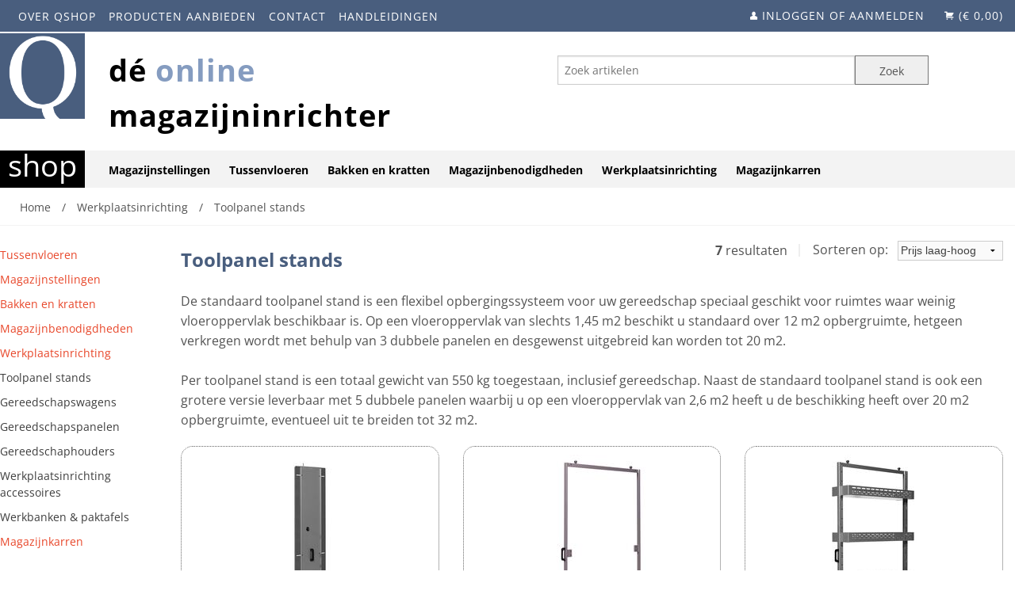

--- FILE ---
content_type: text/html; charset=utf-8
request_url: https://www.qshop.nl/werkplaatsinrichting/toolpanel-stands/c27970/
body_size: 60182
content:
<!DOCTYPE html>
<html xmlns="http://www.w3.org/1999/xhtml" lang="NL">
    <head>
<meta charset="utf-8"><title>Toolpanel stands D&eacute; online magazijninrichter van Nederland</title>
<meta http-equiv="Content-Type" content="text/html; charset=utf-8" />
<meta name="description" content="De standaard toolpanel stand is een flexibel opbergingssysteem voor uw gereedschap speciaal geschikt voor ruimtes waar weinig vloeroppervlak beschikbaar is. Op een vloeroppervlak van slechts 1,45 m2 beschikt u standaard over 12 m2 opbergruimte, hetgeen verkregen wordt met behulp van 3 dubbele panelen en desgewenst u..."/>
<script data-phast-original-src="https://www.qshop.nl/shop/javascript/utils.js" data-phast-params='{"ref":"2kuYdjftavY"}' type="text/phast" nonce="LvWvZgawGB/OIXPqvhXPEiZ4"></script>
<meta charset="utf-8" />
<meta name="viewport" content="width=device-width" />
<style nonce="LvWvZgawGB/OIXPqvhXPEiZ4">img,legend{border:0}legend,td,th{padding:0}html{font-family:sans-serif;-ms-text-size-adjust:100%;-webkit-text-size-adjust:100%}body{margin:0}article,aside,details,figcaption,figure,footer,header,hgroup,main,nav,section,summary{display:block}audio,canvas,progress,video{display:inline-block;vertical-align:baseline}audio:not([controls]){display:none;height:0}[hidden],template{display:none}a{background:0 0}a:active,a:hover{outline:0}abbr[title]{border-bottom:1px dotted}b,optgroup,strong{font-weight:700}dfn{font-style:italic}h1{font-size:2em;margin:.67em 0}mark{background:#ff0;color:#000}small{font-size:80%}sub,sup{font-size:75%;line-height:0;position:relative;vertical-align:baseline}sup{top:-.5em}sub{bottom:-.25em}svg:not(:root){overflow:hidden}figure{margin:1em 40px}hr{-moz-box-sizing:content-box;box-sizing:content-box;height:0}pre,textarea{overflow:auto}code,kbd,pre,samp{font-family:monospace,monospace;font-size:1em}button,input,optgroup,select,textarea{color:inherit;font:inherit;margin:0}button{overflow:visible}button,select{text-transform:none}button,html input[type=button],input[type=reset],input[type=submit]{-webkit-appearance:button;cursor:pointer}button[disabled],html input[disabled]{cursor:default}button::-moz-focus-inner,input::-moz-focus-inner{border:0;padding:0}input{line-height:normal}input[type=checkbox],input[type=radio]{box-sizing:border-box;padding:0}input[type=number]::-webkit-inner-spin-button,input[type=number]::-webkit-outer-spin-button{height:auto}input[type=search]{-webkit-appearance:textfield;-moz-box-sizing:content-box;-webkit-box-sizing:content-box;box-sizing:content-box}input[type=search]::-webkit-search-cancel-button,input[type=search]::-webkit-search-decoration{-webkit-appearance:none}fieldset{border:1px solid silver;margin:0 2px;padding:.35em .625em .75em}table{border-collapse:collapse;border-spacing:0}</style>
<style data-phast-original-src="https://www.qshop.nl/shop/foundation5/css/foundation.css" data-phast-params='{"ref":"-XrFIvydR3Y"}' nonce="LvWvZgawGB/OIXPqvhXPEiZ4">img{vertical-align:middle}h1,h2,h3,h4,h5,h6,p{text-rendering:optimizeLegibility}dl,ol,ul{list-style-position:outside}.clearfix:after,.row .row.collapse:after,.row .row:after,.row:after{clear:both}.row,select{width:100%}.button,body,button{font-family:"Helvetica Neue",Helvetica,Roboto,Arial,sans-serif;font-weight:400;position:relative}body,html{height:100%;font-size:100%}*,:after,:before{-webkit-box-sizing:border-box;-moz-box-sizing:border-box;box-sizing:border-box}body{background-color:#E9E9E9;color:#222;padding:0;margin:0;font-style:normal;line-height:1.5;cursor:auto}.button,a:hover,button{cursor:pointer}img{max-width:100%;height:auto;-ms-interpolation-mode:bicubic}#map_canvas embed,#map_canvas img,#map_canvas object{max-width:none!important}.left{float:left!important}.clearfix:after,.clearfix:before{content:" ";display:table}img{display:inline-block}.row .row.collapse:after,.row .row.collapse:before,.row .row:after,.row .row:before,.row:after,.row:before{content:" ";display:table}textarea{min-height:50px}.row{max-width:62.5rem;margin:0 auto}.row .row{max-width:none}.row.collapse>.columns{padding-left:0;padding-right:0}.row.collapse .row{margin-left:0;margin-right:0}.row .row{width:auto;margin:0 -.9375rem}.row .row.collapse{width:auto;margin:0;max-width:none}.columns{padding-left:.9375rem;padding-right:.9375rem;width:100%;float:left}[class*=column]+[class*=column]:last-child{float:right}[class*=column]+[class*=column].end{float:left}@media only screen{.columns{position:relative}.columns{padding-left:.9375rem;padding-right:.9375rem;float:left}.small-1{width:8.33333%}.small-2{width:16.66667%}.small-4{width:33.33333%}.small-5{width:41.66667%}.small-6{width:50%}.small-8{width:66.66667%}.small-12{width:100%}}@media only screen and (min-width:40.063em){.columns{position:relative;padding-left:.9375rem;padding-right:.9375rem;float:left}.medium-1{width:8.33333%}.medium-2{width:16.66667%}.medium-3{width:25%}.medium-4{width:33.33333%}.medium-5{width:41.66667%}.medium-6{width:50%}.medium-7{width:58.33333%}.medium-10{width:83.33333%}.medium-11{width:91.66667%}.medium-12{width:100%}.button,button{display:inline-block}}@media only screen and (min-width:64.063em){.columns{position:relative;padding-left:.9375rem;padding-right:.9375rem;float:left}.large-1{width:8.33333%}.large-2{width:16.66667%}.large-4{width:33.33333%}.large-6{width:50%}.large-8{width:66.66667%}.large-10{width:83.33333%}.large-11{width:91.66667%}.large-12{width:100%}}.button,button{border-style:solid;border-width:0;line-height:normal;margin:0 0 1.25rem;text-decoration:none;text-align:center;-webkit-appearance:none;-webkit-border-radius:0;display:inline-block;font-size:1rem;background-color:#008cba;border-color:#007095;color:#fff;transition:background-color .3s ease-out;padding:1rem 2rem 1.0625rem}.button:focus,.button:hover,button:focus,button:hover{background-color:#007095;color:#fff}.button.small,button.small{font-size:.8125rem;padding:.875rem 1.75rem .9375rem}.button[disabled],button[disabled]{background-color:#008cba;border-color:#007095;color:#fff;cursor:default;opacity:.7;box-shadow:none}.button[disabled]:focus,.button[disabled]:hover,button[disabled]:focus,button[disabled]:hover{color:#fff;background-color:#008cba}button::-moz-focus-inner{border:0;padding:0}.postfix,label{display:block;font-size:.875rem}form .row .row{margin:0 -.5rem}form .row .row .columns{padding:0 .5rem}form .row .row.collapse{margin:0}input[type=file],input[type=checkbox],input[type=radio],label.inline,select{margin:0 0 1rem}form .row .row.collapse .columns{padding:0}form .row .row.collapse input{-webkit-border-bottom-right-radius:0;-webkit-border-top-right-radius:0;border-bottom-right-radius:0;border-top-right-radius:0}form .row input.columns,form .row textarea.columns{padding-left:.5rem}label{color:#4d4d4d;cursor:pointer;font-weight:400;line-height:1.5;margin-bottom:0}label small{text-transform:capitalize;color:#676767}select::-ms-expand{display:none}.postfix{position:relative;z-index:2;text-align:center;width:100%;padding-top:0;padding-bottom:0;border-style:solid;border-width:1px;overflow:hidden;height:2.3125rem;line-height:2.3125rem}.postfix.button{text-align:center;line-height:2.125rem;border:none;padding:0}label.postfix,span.postfix{background:#f2f2f2;border-left:none;color:#333;border-color:#ccc}fieldset[disabled] input[type=password],fieldset[disabled] input[type=date],fieldset[disabled] input[type=datetime],fieldset[disabled] input[type=datetime-local],fieldset[disabled] input[type=month],fieldset[disabled] input[type=week],fieldset[disabled] input[type=email],fieldset[disabled] input[type=number],fieldset[disabled] input[type=search],fieldset[disabled] input[type=tel],fieldset[disabled] input[type=time],fieldset[disabled] input[type=url],fieldset[disabled] input[type=color],fieldset[disabled] input[type=text],fieldset[disabled] textarea,input[type=password]:disabled,input[type=password][disabled],input[type=password][readonly],input[type=date]:disabled,input[type=date][disabled],input[type=date][readonly],input[type=datetime]:disabled,input[type=datetime][disabled],input[type=datetime][readonly],input[type=datetime-local]:disabled,input[type=datetime-local][disabled],input[type=datetime-local][readonly],input[type=month]:disabled,input[type=month][disabled],input[type=month][readonly],input[type=week]:disabled,input[type=week][disabled],input[type=week][readonly],input[type=email]:disabled,input[type=email][disabled],input[type=email][readonly],input[type=number]:disabled,input[type=number][disabled],input[type=number][readonly],input[type=search]:disabled,input[type=search][disabled],input[type=search][readonly],input[type=tel]:disabled,input[type=tel][disabled],input[type=tel][readonly],input[type=time]:disabled,input[type=time][disabled],input[type=time][readonly],input[type=url]:disabled,input[type=url][disabled],input[type=url][readonly],input[type=color]:disabled,input[type=color][disabled],input[type=color][readonly],input[type=text]:disabled,input[type=text][disabled],input[type=text][readonly],select:disabled,textarea:disabled,textarea[disabled],textarea[readonly]{background-color:#ddd;cursor:default}input[type=password],input[type=date],input[type=datetime],input[type=datetime-local],input[type=month],input[type=week],input[type=email],input[type=number],input[type=search],input[type=tel],input[type=time],input[type=url],input[type=color],input[type=text],textarea{-webkit-appearance:none;-webkit-border-radius:0;background-color:#fff;font-family:inherit;border:1px solid #ccc;box-shadow:inset 0 1px 2px rgba(0,0,0,.1);color:rgba(0,0,0,.75);display:block;font-size:.875rem;margin:0 0 1rem;padding:.5rem;height:2.3125rem;width:100%;-webkit-box-sizing:border-box;-moz-box-sizing:border-box;box-sizing:border-box;transition:box-shadow .45s,border-color .45s ease-in-out}input[type=password]:focus,input[type=date]:focus,input[type=datetime]:focus,input[type=datetime-local]:focus,input[type=month]:focus,input[type=week]:focus,input[type=email]:focus,input[type=number]:focus,input[type=search]:focus,input[type=tel]:focus,input[type=time]:focus,input[type=url]:focus,input[type=color]:focus,input[type=text]:focus,textarea:focus{box-shadow:0 0 5px #999;background:#fafafa;border-color:#999;outline:0}input[type=password].radius,input[type=date].radius,input[type=datetime].radius,input[type=datetime-local].radius,input[type=month].radius,input[type=week].radius,input[type=email].radius,input[type=number].radius,input[type=search].radius,input[type=tel].radius,input[type=time].radius,input[type=url].radius,input[type=color].radius,input[type=text].radius,textarea.radius{border-radius:3px}input[type=submit]{-webkit-appearance:none;-webkit-border-radius:0}textarea[rows]{height:auto}select{-webkit-appearance:none!important;-webkit-border-radius:0;background-color:#fafafa;background-image:url([data-uri]);background-position:100% center;background-repeat:no-repeat;border:1px solid #ccc;padding:.5rem;font-size:.875rem;font-family:"Helvetica Neue",Helvetica,Roboto,Arial,sans-serif;color:rgba(0,0,0,.75);line-height:normal;border-radius:0;height:2.3125rem}select:hover{background-color:#f3f3f3;border-color:#999}input[type=checkbox]+label,input[type=radio]+label{display:inline-block;margin-left:.5rem;margin-right:1rem;margin-bottom:0;vertical-align:baseline}input[type=file]{width:100%}fieldset{border:1px solid #ddd;padding:1.25rem;margin:1.125rem 0}fieldset legend{font-weight:700;background:#fff;padding:0 .1875rem;margin:0 0 0 -.1875rem}[data-abide] .error small.error,[data-abide] .error span.error,[data-abide] small.error,[data-abide] span.error{display:block;padding:.375rem .5625rem .5625rem;margin-top:-1px;margin-bottom:1rem;font-size:.75rem;font-weight:400;font-style:italic;background:#f04124;color:#fff}[data-abide] small.error,[data-abide] span.error{display:none}.error input[type=checkbox],.error input[type=radio],.error small.error{margin-bottom:1rem}.contain-to-grid{width:100%;background:#333}.fixed.expanded:not(.top-bar){overflow-y:auto;height:auto;width:100%;max-height:100%}.fixed.expanded:not(.top-bar) .title-area{position:fixed;width:100%;z-index:99}.fixed.expanded:not(.top-bar) .top-bar-section{z-index:98;margin-top:45px}.top-bar-section .divider,.top-bar-section [role=separator]{border-top:solid 1px #1a1a1a;clear:both;height:1px;width:100%}.top-bar-section ul li:hover:not(.has-form)>a{background:#272727;color:#fff}@media only screen and (min-width:40.063em){.top-bar-section li.hover>a:not(.button){background:#272727;color:#fff}.top-bar-section li:not(.has-form) a:not(.button){padding:0 15px;line-height:45px;background:#333}.top-bar-section li:not(.has-form) a:not(.button):hover{background:#272727}.top-bar-section li.active:not(.has-form) a:not(.button){padding:0 15px;line-height:45px;color:#fff;background:#008cba}.top-bar-section li.active:not(.has-form) a:not(.button):hover{background:#0078a0;color:#fff}.top-bar-section .dropdown li:not(.has-form):not(.active)>a:not(.button){color:#fff;background:#333}.top-bar-section .dropdown li:not(.has-form):not(.active):hover>a:not(.button){color:#fff;background:#272727}.top-bar-section>ul>.divider,.top-bar-section>ul>[role=separator]{border-bottom:none;border-top:none;border-right:solid 1px #4e4e4e;clear:none;height:45px;width:0}}.accordion:after,.button-bar:after,.button-group:after,.clearing-thumbs:after,.tabs-content:after,.tabs:after,[data-clearing]:after,hr{clear:both}a{text-decoration:none}[aria-label=breadcrumbs] [aria-hidden=true]:after{content:"/"}@media only screen and (min-width:40.063em){}@media only screen and (min-width:40.063em){}.panel.callout a:not(.button){color:#008cba}@-webkit-keyframes rotate{from{-webkit-transform:rotate(0)}to{-webkit-transform:rotate(360deg)}}@-moz-keyframes rotate{from{-moz-transform:rotate(0)}to{-moz-transform:rotate(360deg)}}@-o-keyframes rotate{from{-o-transform:rotate(0)}to{-o-transform:rotate(360deg)}}@keyframes rotate{from{transform:rotate(0)}to{transform:rotate(360deg)}}@media only screen and (min-width:40.063em){}[data-magellan-expedition-clone],[data-magellan-expedition]{background:#fff;z-index:50;min-width:100%;padding:10px}[data-magellan-expedition-clone] .sub-nav,[data-magellan-expedition-clone] .sub-nav dd,[data-magellan-expedition] .sub-nav,[data-magellan-expedition] .sub-nav dd{margin-bottom:0}[data-magellan-expedition-clone] .sub-nav a,[data-magellan-expedition] .sub-nav a{line-height:1.8em}@media only screen and (min-width:40.063em){}@media only screen and (min-width:64.063em){}@media only screen and (min-width:40.063em){}@media only screen and (min-width:64.063em){}@media only screen and (min-width:40.063em){}@media only screen and (min-width:64.063em){}@media only screen and (min-width:40.063em){}@media only screen and (min-width:64.063em){}@media only screen and (min-width:40.063em){}@media only screen and (min-width:64.063em){}.text-right{text-align:right!important}.text-center{text-align:center!important}@media only screen and (min-width:40.063em) and (max-width:64em){}@media only screen and (min-width:40.063em){}@media only screen and (min-width:64.063em) and (max-width:90em){}@media only screen and (min-width:64.063em){}@media only screen and (min-width:90.063em) and (max-width:120em){}@media only screen and (min-width:90.063em){}@media only screen and (min-width:120.063em) and (max-width:99999999em){}@media only screen and (min-width:120.063em){}blockquote,dd,div,dl,dt,form,h1,h2,h3,h4,h5,h6,li,ol,p,pre,td,th,ul{margin:0;padding:0}a{color:#008cba;line-height:inherit}p{line-height:1.6}a:focus,a:hover{color:#0078a0}a img{border:none}p{font-family:inherit;font-weight:400;font-size:1rem;margin-bottom:1.25rem}h1,h2,h3,h4,h5,h6{font-weight:400;margin-top:.2rem;margin-bottom:.5rem}p aside{font-size:.875rem;line-height:1.35;font-style:italic}h1,h2,h3,h4,h5,h6{font-family:"Helvetica Neue",Helvetica,Roboto,Arial,sans-serif;font-style:normal;color:#222;line-height:1.4}h1 small,h2 small,h3 small,h4 small,h5 small,h6 small{font-size:60%;color:#6f6f6f;line-height:0}h1{font-size:2.125rem}h2{font-size:1.6875rem}h3{font-size:1.375rem}h4,h5{font-size:1.125rem}h6{font-size:1rem}b,em,i,small,strong{line-height:inherit}hr{border:solid #ddd;border-width:1px 0 0;margin:1.25rem 0 1.1875rem;height:0}em,i{font-style:italic}b,strong{font-weight:700}small{font-size:60%}code{font-family:Consolas,"Liberation Mono",Courier,monospace;font-weight:400;color:#333;background-color:#f8f8f8;border-width:1px;border-style:solid;border-color:#dfdfdf;padding:.125rem .3125rem .0625rem}dl dt{font-weight:700}dl,ol,ul{font-size:1rem;line-height:1.6;margin-bottom:1.25rem;font-family:inherit}.accordion .accordion-navigation>a,.accordion dd>a,.side-nav,.side-nav li.active>a:first-child:not(.button),.sub-nav dd,.sub-nav dt,.sub-nav li,.tabs .tab-title>a,.tabs dd>a{font-family:"Helvetica Neue",Helvetica,Roboto,Arial,sans-serif}ul{margin-left:1.1rem}ul li ol,ul li ul{margin-left:1.25rem;margin-bottom:0}ol{margin-left:1.4rem}ol li ol,ol li ul{margin-left:1.25rem;margin-bottom:0}dl dt{margin-bottom:.3rem}dl dd{margin-bottom:.75rem}blockquote{margin:0 0 1.25rem}abbr,acronym{text-transform:uppercase;font-size:90%;color:#222;cursor:help}abbr{text-transform:none}abbr[title]{border-bottom:1px dotted #ddd}blockquote{padding:.5625rem 1.25rem 0 1.1875rem;border-left:1px solid #ddd}blockquote cite{display:block;font-size:.8125rem;color:#555}blockquote cite:before{content:"\2014 \0020"}blockquote cite a,blockquote cite a:visited{color:#555}blockquote,blockquote p{line-height:1.6;color:#6f6f6f}@media only screen and (min-width:40.063em){h1,h2,h3,h4,h5,h6{line-height:1.4}h1{font-size:2.75rem}h2{font-size:2.3125rem}h3{font-size:1.6875rem}h4{font-size:1.4375rem}h5{font-size:1.125rem}h6{font-size:1rem}}@media print{blockquote,img,pre,tr{page-break-inside:avoid}*{background:0 0!important;color:#000!important;box-shadow:none!important;text-shadow:none!important}a,a:visited{text-decoration:underline}a[href]:after{content:" (" attr(href) ")"}abbr[title]:after{content:" (" attr(title) ")"}.ir a:after,a[href^="javascript:"]:after,a[href^="#"]:after{content:""}blockquote,pre{border:1px solid #999}thead{display:table-header-group}img{max-width:100%!important}@page{margin:.5cm}h2,h3,p{orphans:3;widows:3}h2,h3{page-break-after:avoid}}@media only screen and (min-width:40.063em){}.side-nav li a:not(.button){display:block;color:#008cba;margin:0;padding:.4375rem .875rem}.side-nav li a:not(.button):focus,.side-nav li a:not(.button):hover{background:rgba(0,0,0,.025);color:#1cc7ff}.side-nav li.active>a:first-child:not(.button){color:#1cc7ff;font-weight:400}.reveal-modal,dialog{visibility:hidden;display:none;position:absolute;z-index:1005;width:100vw;top:0;border-radius:3px;left:0;background-color:#fff;border:1px solid #666;box-shadow:0 0 10px rgba(0,0,0,.4);padding:1.875rem}@media only screen and (max-width:40em){.reveal-modal,dialog{min-height:100vh}}.reveal-modal .columns,dialog .columns{min-width:0}.reveal-modal>:first-child,dialog>:first-child{margin-top:0}.reveal-modal>:last-child,dialog>:last-child{margin-bottom:0}.reveal-modal.collapse,dialog.collapse{padding:0}@media only screen and (min-width:40.063em){.reveal-modal,dialog{width:80%;max-width:62.5rem;left:0;right:0;margin:0 auto;top:6.25rem}.reveal-modal.small,dialog.small{width:40%;max-width:62.5rem;left:0;right:0;margin:0 auto}}@media only screen and (min-width:40.063em){}.f-dropdown.content>:last-child,.f-dropdown>:last-child{margin-bottom:0}.reveal-modal .close-reveal-modal,dialog .close-reveal-modal{font-size:2.5rem;line-height:1;position:absolute;top:.5rem;right:.6875rem;color:#aaa;font-weight:700;cursor:pointer}dialog{display:none}dialog::backdrop{position:fixed;top:0;bottom:0;right:0;background:#000;background:rgba(0,0,0,.45);z-index:auto;display:none;left:0}dialog[open]{display:block}@media print{.reveal-modal,dialog{display:none;background:#fff!important}}@media only screen and (min-width:40.063em){}.clearing-thumbs,[data-clearing]{margin-bottom:0;margin-left:0;list-style:none}.clearing-thumbs:after,.clearing-thumbs:before,[data-clearing]:after,[data-clearing]:before{content:" ";display:table}.clearing-thumbs li,[data-clearing] li{float:left;margin-right:10px}.clearing-thumbs[class*=block-grid-] li,[data-clearing][class*=block-grid-] li{margin-right:0}@media only screen and (min-width:40.063em){}.inner-wrap:after,[class*=block-grid-]:after{clear:both}@media only screen and (min-width:40.063em){}.f-dropdown{max-height:none;font-size:.875rem}@media only screen and (min-width:40.063em){}@media only screen and (min-width:40.063em){}@media only screen and (min-width:40.063em){}@media only screen and (min-width:40.063em){}@media only screen and (min-width:40.063em){}.f-dropdown{background:#fff;list-style:none}.f-dropdown{position:absolute;left:-9999px;margin-left:0;width:100%;height:auto;border:1px solid #ccc;z-index:89;margin-top:2px;max-width:200px}.f-dropdown:after,.f-dropdown:before{content:"";display:block;width:0;height:0;position:absolute}.f-dropdown>:first-child{margin-top:0}.f-dropdown:before{border:6px inset;border-color:transparent transparent #fff;border-bottom-style:solid;top:-12px;left:10px;z-index:89}.f-dropdown:after{border:7px inset;border-color:transparent transparent #ccc;border-bottom-style:solid;top:-14px;left:9px;z-index:88}.f-dropdown.content{margin-left:0;max-height:none;font-size:.875rem;max-width:200px}.f-dropdown.content>:first-child{margin-top:0}.f-dropdown li{font-size:.875rem;cursor:pointer;line-height:1.125rem;margin:0}.f-dropdown li:focus,.f-dropdown li:hover{background:#eee}.f-dropdown li a{display:block;padding:.5rem;color:#555}.f-dropdown.content{position:absolute;left:-9999px;list-style:none;padding:1.25rem;width:100%;height:auto;background:#fff;border:1px solid #ccc;z-index:89}.f-dropdown.small{max-width:300px}table{background:#fff;margin-bottom:1.25rem;border:1px solid #ddd;table-layout:auto}table caption{background:0 0;color:#222;font-size:1rem;font-weight:700}table tfoot,table thead{background:#f5f5f5}table tfoot tr td,table tfoot tr th,table thead tr td,table thead tr th{padding:.5rem .625rem .625rem;font-size:.875rem;font-weight:700;color:#222}table tr td,table tr th{padding:.5625rem .625rem;font-size:.875rem;color:#222;text-align:left}table tr.alt,table tr.even,table tr:nth-of-type(even){background:#f9f9f9}table tbody tr td,table tbody tr th,table tfoot tr td,table tfoot tr th,table thead tr th,table tr td{display:table-cell;line-height:1.125rem}[class*=block-grid-]{display:block;padding:0;margin:0 -.625rem}[class*=block-grid-]:after,[class*=block-grid-]:before{content:" ";display:table}[class*=block-grid-]>li{display:block;height:auto;float:left;padding:0 .625rem 1.25rem}@media only screen{.small-block-grid-1>li:nth-of-type(1n){clear:none}.small-block-grid-1>li:nth-of-type(1n+1){clear:both}.small-block-grid-2>li:nth-of-type(1n){clear:none}.small-block-grid-2>li:nth-of-type(2n+1){clear:both}.small-block-grid-3>li:nth-of-type(1n){clear:none}.small-block-grid-3>li:nth-of-type(3n+1){clear:both}.small-block-grid-4>li:nth-of-type(1n){clear:none}.small-block-grid-4>li:nth-of-type(4n+1){clear:both}.small-block-grid-5>li:nth-of-type(1n){clear:none}.small-block-grid-5>li:nth-of-type(5n+1){clear:both}.small-block-grid-6>li:nth-of-type(1n){clear:none}.small-block-grid-6>li:nth-of-type(6n+1){clear:both}.small-block-grid-7>li:nth-of-type(1n){clear:none}.small-block-grid-7>li:nth-of-type(7n+1){clear:both}.small-block-grid-8>li:nth-of-type(1n){clear:none}.small-block-grid-8>li:nth-of-type(8n+1){clear:both}.small-block-grid-9>li:nth-of-type(1n){clear:none}.small-block-grid-9>li:nth-of-type(9n+1){clear:both}.small-block-grid-10>li:nth-of-type(1n){clear:none}.small-block-grid-10>li:nth-of-type(10n+1){clear:both}.small-block-grid-11>li:nth-of-type(1n){clear:none}.small-block-grid-11>li:nth-of-type(11n+1){clear:both}.small-block-grid-12>li:nth-of-type(1n){clear:none}.small-block-grid-12>li:nth-of-type(12n+1){clear:both}}@media only screen and (min-width:40.063em){.medium-block-grid-1>li:nth-of-type(1n){clear:none}.medium-block-grid-1>li:nth-of-type(1n+1){clear:both}.medium-block-grid-2>li:nth-of-type(1n){clear:none}.medium-block-grid-2>li:nth-of-type(2n+1){clear:both}.medium-block-grid-3>li:nth-of-type(1n){clear:none}.medium-block-grid-3>li:nth-of-type(3n+1){clear:both}.medium-block-grid-4>li:nth-of-type(1n){clear:none}.medium-block-grid-4>li:nth-of-type(4n+1){clear:both}.medium-block-grid-5>li:nth-of-type(1n){clear:none}.medium-block-grid-5>li:nth-of-type(5n+1){clear:both}.medium-block-grid-6>li:nth-of-type(1n){clear:none}.medium-block-grid-6>li:nth-of-type(6n+1){clear:both}.medium-block-grid-7>li:nth-of-type(1n){clear:none}.medium-block-grid-7>li:nth-of-type(7n+1){clear:both}.medium-block-grid-8>li:nth-of-type(1n){clear:none}.medium-block-grid-8>li:nth-of-type(8n+1){clear:both}.medium-block-grid-9>li:nth-of-type(1n){clear:none}.medium-block-grid-9>li:nth-of-type(9n+1){clear:both}.medium-block-grid-10>li:nth-of-type(1n){clear:none}.medium-block-grid-10>li:nth-of-type(10n+1){clear:both}.medium-block-grid-11>li:nth-of-type(1n){clear:none}.medium-block-grid-11>li:nth-of-type(11n+1){clear:both}.medium-block-grid-12>li:nth-of-type(1n){clear:none}.medium-block-grid-12>li:nth-of-type(12n+1){clear:both}}@media only screen and (min-width:64.063em){.large-block-grid-1>li:nth-of-type(1n){clear:none}.large-block-grid-1>li:nth-of-type(1n+1){clear:both}.large-block-grid-2>li:nth-of-type(1n){clear:none}.large-block-grid-2>li:nth-of-type(2n+1){clear:both}.large-block-grid-3>li:nth-of-type(1n){clear:none}.large-block-grid-3>li:nth-of-type(3n+1){clear:both}.large-block-grid-4>li:nth-of-type(1n){clear:none}.large-block-grid-4>li:nth-of-type(4n+1){clear:both}.large-block-grid-5>li:nth-of-type(1n){clear:none}.large-block-grid-5>li:nth-of-type(5n+1){clear:both}.large-block-grid-6>li:nth-of-type(1n){clear:none}.large-block-grid-6>li:nth-of-type(6n+1){clear:both}.large-block-grid-7>li:nth-of-type(1n){clear:none}.large-block-grid-7>li:nth-of-type(7n+1){clear:both}.large-block-grid-8>li:nth-of-type(1n){clear:none}.large-block-grid-8>li:nth-of-type(8n+1){clear:both}.large-block-grid-9>li:nth-of-type(1n){clear:none}.large-block-grid-9>li:nth-of-type(9n+1){clear:both}.large-block-grid-10>li:nth-of-type(1n){clear:none}.large-block-grid-10>li:nth-of-type(10n+1){clear:both}.large-block-grid-11>li:nth-of-type(1n){clear:none}.large-block-grid-11>li:nth-of-type(11n+1){clear:both}.large-block-grid-12>li:nth-of-type(1n){clear:none}.large-block-grid-12>li:nth-of-type(12n+1){clear:both}}kbd{background-color:#ededed;border-color:#ddd;color:#222;border-style:solid;border-width:1px;margin:0;font-family:Consolas,Menlo,Courier,monospace;font-size:inherit;padding:.125rem .25rem 0;border-radius:3px}@media only screen{.show-for-small,.show-for-small-only{display:inherit!important}.hide-for-small{display:none!important}table.show-for-small,table.show-for-small-only{display:table}thead.show-for-small,thead.show-for-small-only{display:table-header-group!important}tbody.show-for-small,tbody.show-for-small-only{display:table-row-group!important}tr.show-for-small,tr.show-for-small-only{display:table-row!important}td.show-for-small,td.show-for-small-only,th.show-for-small,th.show-for-small-only{display:table-cell!important}}@media only screen and (min-width:40.063em){.hide-for-small{display:inherit!important}.show-for-small,.show-for-small-only{display:none!important}table.hide-for-small{display:table}thead.hide-for-small{display:table-header-group!important}tbody.hide-for-small{display:table-row-group!important}tr.hide-for-small{display:table-row!important}td.hide-for-small,th.hide-for-small{display:table-cell!important}}@media only screen and (min-width:64.063em){.hide-for-small{display:inherit!important}.show-for-small,.show-for-small-only{display:none!important}table.hide-for-small{display:table}thead.hide-for-small{display:table-header-group!important}tbody.hide-for-small{display:table-row-group!important}tr.hide-for-small{display:table-row!important}td.hide-for-small,th.hide-for-small{display:table-cell!important}}@media only screen and (min-width:90.063em){.hide-for-small{display:inherit!important}.show-for-small,.show-for-small-only{display:none!important}table.hide-for-small{display:table}thead.hide-for-small{display:table-header-group!important}tbody.hide-for-small{display:table-row-group!important}tr.hide-for-small{display:table-row!important}td.hide-for-small,th.hide-for-small{display:table-cell!important}}@media only screen and (min-width:120.063em){.hide-for-small{display:inherit!important}.show-for-small,.show-for-small-only{display:none!important}table.hide-for-small{display:table}thead.hide-for-small{display:table-header-group!important}tbody.hide-for-small{display:table-row-group!important}tr.hide-for-small{display:table-row!important}td.hide-for-small,th.hide-for-small{display:table-cell!important}}@font-face{font-display:swap;font-family:foundation-icons;src:url(https://www.qshop.nl/shop/foundation5/css/../css/foundation-icons.eot);src:url(https://www.qshop.nl/shop/foundation5/css/../css/foundation-icons.eot#iefix) format("embedded-opentype"),url(https://www.qshop.nl/shop/foundation5/css/../css/foundation-icons.woff) format("woff"),url(https://www.qshop.nl/shop/foundation5/css/../css/foundation-icons.ttf) format("truetype"),url(https://www.qshop.nl/shop/foundation5/css/../css/foundation-icons.svg#fontcustom) format("svg");font-weight:400;font-style:normal}.fi-info:before,.fi-list:before,.fi-magnifying-glass:before,.fi-share:before,.fi-shopping-cart:before,.fi-telephone:before,.fi-torso:before,.fi-x:before{font-family:foundation-icons;font-style:normal;font-weight:400;font-variant:normal;text-transform:none;line-height:1;-webkit-font-smoothing:antialiased;display:inline-block;text-decoration:inherit}.fi-info:before{content:"\f15e"}.fi-list:before{content:"\f169"}.fi-magnifying-glass:before{content:"\f16c"}.fi-share:before{content:"\f1ad"}.fi-shopping-cart:before{content:"\f1b1"}.fi-telephone:before{content:"\f1f8"}.fi-torso:before{content:"\f1fe"}.fi-x:before{content:"\f217"}</style>
<style data-phast-original-src="https://www.qshop.nl/shop/WOW/css/libs/animate.css" data-phast-params='{"ref":"LJYbwRGG3XU"}' nonce="LvWvZgawGB/OIXPqvhXPEiZ4">@charset "UTF-8";@-webkit-keyframes bounce{0%,100%,20%,50%,80%{-webkit-transform:translateY(0);transform:translateY(0)}40%{-webkit-transform:translateY(-30px);transform:translateY(-30px)}60%{-webkit-transform:translateY(-15px);transform:translateY(-15px)}}@keyframes bounce{0%,100%,20%,50%,80%{-webkit-transform:translateY(0);-ms-transform:translateY(0);transform:translateY(0)}40%{-webkit-transform:translateY(-30px);-ms-transform:translateY(-30px);transform:translateY(-30px)}60%{-webkit-transform:translateY(-15px);-ms-transform:translateY(-15px);transform:translateY(-15px)}}@-webkit-keyframes flash{0%,100%,50%{opacity:1}25%,75%{opacity:0}}@keyframes flash{0%,100%,50%{opacity:1}25%,75%{opacity:0}}@-webkit-keyframes pulse{0%,100%{-webkit-transform:scale(1);transform:scale(1)}50%{-webkit-transform:scale(1.1);transform:scale(1.1)}}@keyframes pulse{0%,100%{-webkit-transform:scale(1);-ms-transform:scale(1);transform:scale(1)}50%{-webkit-transform:scale(1.1);-ms-transform:scale(1.1);transform:scale(1.1)}}@-webkit-keyframes shake{0%,100%{-webkit-transform:translateX(0);transform:translateX(0)}10%,30%,50%,70%,90%{-webkit-transform:translateX(-10px);transform:translateX(-10px)}20%,40%,60%,80%{-webkit-transform:translateX(10px);transform:translateX(10px)}}@keyframes shake{0%,100%{-webkit-transform:translateX(0);-ms-transform:translateX(0);transform:translateX(0)}10%,30%,50%,70%,90%{-webkit-transform:translateX(-10px);-ms-transform:translateX(-10px);transform:translateX(-10px)}20%,40%,60%,80%{-webkit-transform:translateX(10px);-ms-transform:translateX(10px);transform:translateX(10px)}}@-webkit-keyframes swing{20%{-webkit-transform:rotate(15deg);transform:rotate(15deg)}40%{-webkit-transform:rotate(-10deg);transform:rotate(-10deg)}60%{-webkit-transform:rotate(5deg);transform:rotate(5deg)}80%{-webkit-transform:rotate(-5deg);transform:rotate(-5deg)}100%{-webkit-transform:rotate(0);transform:rotate(0)}}@keyframes swing{20%{-webkit-transform:rotate(15deg);-ms-transform:rotate(15deg);transform:rotate(15deg)}40%{-webkit-transform:rotate(-10deg);-ms-transform:rotate(-10deg);transform:rotate(-10deg)}60%{-webkit-transform:rotate(5deg);-ms-transform:rotate(5deg);transform:rotate(5deg)}80%{-webkit-transform:rotate(-5deg);-ms-transform:rotate(-5deg);transform:rotate(-5deg)}100%{-webkit-transform:rotate(0);-ms-transform:rotate(0);transform:rotate(0)}}@-webkit-keyframes tada{0%{-webkit-transform:scale(1);transform:scale(1)}10%,20%{-webkit-transform:scale(.9) rotate(-3deg);transform:scale(.9) rotate(-3deg)}30%,50%,70%,90%{-webkit-transform:scale(1.1) rotate(3deg);transform:scale(1.1) rotate(3deg)}40%,60%,80%{-webkit-transform:scale(1.1) rotate(-3deg);transform:scale(1.1) rotate(-3deg)}100%{-webkit-transform:scale(1) rotate(0);transform:scale(1) rotate(0)}}@keyframes tada{0%{-webkit-transform:scale(1);-ms-transform:scale(1);transform:scale(1)}10%,20%{-webkit-transform:scale(.9) rotate(-3deg);-ms-transform:scale(.9) rotate(-3deg);transform:scale(.9) rotate(-3deg)}30%,50%,70%,90%{-webkit-transform:scale(1.1) rotate(3deg);-ms-transform:scale(1.1) rotate(3deg);transform:scale(1.1) rotate(3deg)}40%,60%,80%{-webkit-transform:scale(1.1) rotate(-3deg);-ms-transform:scale(1.1) rotate(-3deg);transform:scale(1.1) rotate(-3deg)}100%{-webkit-transform:scale(1) rotate(0);-ms-transform:scale(1) rotate(0);transform:scale(1) rotate(0)}}@-webkit-keyframes wobble{0%,100%{-webkit-transform:translateX(0);transform:translateX(0)}15%{-webkit-transform:translateX(-25%) rotate(-5deg);transform:translateX(-25%) rotate(-5deg)}30%{-webkit-transform:translateX(20%) rotate(3deg);transform:translateX(20%) rotate(3deg)}45%{-webkit-transform:translateX(-15%) rotate(-3deg);transform:translateX(-15%) rotate(-3deg)}60%{-webkit-transform:translateX(10%) rotate(2deg);transform:translateX(10%) rotate(2deg)}75%{-webkit-transform:translateX(-5%) rotate(-1deg);transform:translateX(-5%) rotate(-1deg)}}@keyframes wobble{0%,100%{-webkit-transform:translateX(0);-ms-transform:translateX(0);transform:translateX(0)}15%{-webkit-transform:translateX(-25%) rotate(-5deg);-ms-transform:translateX(-25%) rotate(-5deg);transform:translateX(-25%) rotate(-5deg)}30%{-webkit-transform:translateX(20%) rotate(3deg);-ms-transform:translateX(20%) rotate(3deg);transform:translateX(20%) rotate(3deg)}45%{-webkit-transform:translateX(-15%) rotate(-3deg);-ms-transform:translateX(-15%) rotate(-3deg);transform:translateX(-15%) rotate(-3deg)}60%{-webkit-transform:translateX(10%) rotate(2deg);-ms-transform:translateX(10%) rotate(2deg);transform:translateX(10%) rotate(2deg)}75%{-webkit-transform:translateX(-5%) rotate(-1deg);-ms-transform:translateX(-5%) rotate(-1deg);transform:translateX(-5%) rotate(-1deg)}}@-webkit-keyframes bounceIn{0%{opacity:0;-webkit-transform:scale(.3);transform:scale(.3)}50%{opacity:1;-webkit-transform:scale(1.05);transform:scale(1.05)}70%{-webkit-transform:scale(.9);transform:scale(.9)}100%{-webkit-transform:scale(1);transform:scale(1)}}@keyframes bounceIn{0%{opacity:0;-webkit-transform:scale(.3);-ms-transform:scale(.3);transform:scale(.3)}50%{opacity:1;-webkit-transform:scale(1.05);-ms-transform:scale(1.05);transform:scale(1.05)}70%{-webkit-transform:scale(.9);-ms-transform:scale(.9);transform:scale(.9)}100%{-webkit-transform:scale(1);-ms-transform:scale(1);transform:scale(1)}}@-webkit-keyframes bounceInDown{0%{opacity:0;-webkit-transform:translateY(-2000px);transform:translateY(-2000px)}60%{opacity:1;-webkit-transform:translateY(30px);transform:translateY(30px)}80%{-webkit-transform:translateY(-10px);transform:translateY(-10px)}100%{-webkit-transform:translateY(0);transform:translateY(0)}}@keyframes bounceInDown{0%{opacity:0;-webkit-transform:translateY(-2000px);-ms-transform:translateY(-2000px);transform:translateY(-2000px)}60%{opacity:1;-webkit-transform:translateY(30px);-ms-transform:translateY(30px);transform:translateY(30px)}80%{-webkit-transform:translateY(-10px);-ms-transform:translateY(-10px);transform:translateY(-10px)}100%{-webkit-transform:translateY(0);-ms-transform:translateY(0);transform:translateY(0)}}@-webkit-keyframes bounceInLeft{0%{opacity:0;-webkit-transform:translateX(-2000px);transform:translateX(-2000px)}60%{opacity:1;-webkit-transform:translateX(30px);transform:translateX(30px)}80%{-webkit-transform:translateX(-10px);transform:translateX(-10px)}100%{-webkit-transform:translateX(0);transform:translateX(0)}}@keyframes bounceInLeft{0%{opacity:0;-webkit-transform:translateX(-2000px);-ms-transform:translateX(-2000px);transform:translateX(-2000px)}60%{opacity:1;-webkit-transform:translateX(30px);-ms-transform:translateX(30px);transform:translateX(30px)}80%{-webkit-transform:translateX(-10px);-ms-transform:translateX(-10px);transform:translateX(-10px)}100%{-webkit-transform:translateX(0);-ms-transform:translateX(0);transform:translateX(0)}}@-webkit-keyframes bounceInRight{0%{opacity:0;-webkit-transform:translateX(2000px);transform:translateX(2000px)}60%{opacity:1;-webkit-transform:translateX(-30px);transform:translateX(-30px)}80%{-webkit-transform:translateX(10px);transform:translateX(10px)}100%{-webkit-transform:translateX(0);transform:translateX(0)}}@keyframes bounceInRight{0%{opacity:0;-webkit-transform:translateX(2000px);-ms-transform:translateX(2000px);transform:translateX(2000px)}60%{opacity:1;-webkit-transform:translateX(-30px);-ms-transform:translateX(-30px);transform:translateX(-30px)}80%{-webkit-transform:translateX(10px);-ms-transform:translateX(10px);transform:translateX(10px)}100%{-webkit-transform:translateX(0);-ms-transform:translateX(0);transform:translateX(0)}}@-webkit-keyframes bounceInUp{0%{opacity:0;-webkit-transform:translateY(2000px);transform:translateY(2000px)}60%{opacity:1;-webkit-transform:translateY(-30px);transform:translateY(-30px)}80%{-webkit-transform:translateY(10px);transform:translateY(10px)}100%{-webkit-transform:translateY(0);transform:translateY(0)}}@keyframes bounceInUp{0%{opacity:0;-webkit-transform:translateY(2000px);-ms-transform:translateY(2000px);transform:translateY(2000px)}60%{opacity:1;-webkit-transform:translateY(-30px);-ms-transform:translateY(-30px);transform:translateY(-30px)}80%{-webkit-transform:translateY(10px);-ms-transform:translateY(10px);transform:translateY(10px)}100%{-webkit-transform:translateY(0);-ms-transform:translateY(0);transform:translateY(0)}}@-webkit-keyframes bounceOut{0%{-webkit-transform:scale(1);transform:scale(1)}25%{-webkit-transform:scale(.95);transform:scale(.95)}50%{opacity:1;-webkit-transform:scale(1.1);transform:scale(1.1)}100%{opacity:0;-webkit-transform:scale(.3);transform:scale(.3)}}@keyframes bounceOut{0%{-webkit-transform:scale(1);-ms-transform:scale(1);transform:scale(1)}25%{-webkit-transform:scale(.95);-ms-transform:scale(.95);transform:scale(.95)}50%{opacity:1;-webkit-transform:scale(1.1);-ms-transform:scale(1.1);transform:scale(1.1)}100%{opacity:0;-webkit-transform:scale(.3);-ms-transform:scale(.3);transform:scale(.3)}}@-webkit-keyframes bounceOutDown{0%{-webkit-transform:translateY(0);transform:translateY(0)}20%{opacity:1;-webkit-transform:translateY(-20px);transform:translateY(-20px)}100%{opacity:0;-webkit-transform:translateY(2000px);transform:translateY(2000px)}}@keyframes bounceOutDown{0%{-webkit-transform:translateY(0);-ms-transform:translateY(0);transform:translateY(0)}20%{opacity:1;-webkit-transform:translateY(-20px);-ms-transform:translateY(-20px);transform:translateY(-20px)}100%{opacity:0;-webkit-transform:translateY(2000px);-ms-transform:translateY(2000px);transform:translateY(2000px)}}@-webkit-keyframes bounceOutLeft{0%{-webkit-transform:translateX(0);transform:translateX(0)}20%{opacity:1;-webkit-transform:translateX(20px);transform:translateX(20px)}100%{opacity:0;-webkit-transform:translateX(-2000px);transform:translateX(-2000px)}}@keyframes bounceOutLeft{0%{-webkit-transform:translateX(0);-ms-transform:translateX(0);transform:translateX(0)}20%{opacity:1;-webkit-transform:translateX(20px);-ms-transform:translateX(20px);transform:translateX(20px)}100%{opacity:0;-webkit-transform:translateX(-2000px);-ms-transform:translateX(-2000px);transform:translateX(-2000px)}}@-webkit-keyframes bounceOutRight{0%{-webkit-transform:translateX(0);transform:translateX(0)}20%{opacity:1;-webkit-transform:translateX(-20px);transform:translateX(-20px)}100%{opacity:0;-webkit-transform:translateX(2000px);transform:translateX(2000px)}}@keyframes bounceOutRight{0%{-webkit-transform:translateX(0);-ms-transform:translateX(0);transform:translateX(0)}20%{opacity:1;-webkit-transform:translateX(-20px);-ms-transform:translateX(-20px);transform:translateX(-20px)}100%{opacity:0;-webkit-transform:translateX(2000px);-ms-transform:translateX(2000px);transform:translateX(2000px)}}@-webkit-keyframes bounceOutUp{0%{-webkit-transform:translateY(0);transform:translateY(0)}20%{opacity:1;-webkit-transform:translateY(20px);transform:translateY(20px)}100%{opacity:0;-webkit-transform:translateY(-2000px);transform:translateY(-2000px)}}@keyframes bounceOutUp{0%{-webkit-transform:translateY(0);-ms-transform:translateY(0);transform:translateY(0)}20%{opacity:1;-webkit-transform:translateY(20px);-ms-transform:translateY(20px);transform:translateY(20px)}100%{opacity:0;-webkit-transform:translateY(-2000px);-ms-transform:translateY(-2000px);transform:translateY(-2000px)}}@-webkit-keyframes fadeIn{0%{opacity:0}100%{opacity:1}}@keyframes fadeIn{0%{opacity:0}100%{opacity:1}}@-webkit-keyframes fadeInDown{0%{opacity:0;-webkit-transform:translateY(-20px);transform:translateY(-20px)}100%{opacity:1;-webkit-transform:translateY(0);transform:translateY(0)}}@keyframes fadeInDown{0%{opacity:0;-webkit-transform:translateY(-20px);-ms-transform:translateY(-20px);transform:translateY(-20px)}100%{opacity:1;-webkit-transform:translateY(0);-ms-transform:translateY(0);transform:translateY(0)}}@-webkit-keyframes fadeInDownBig{0%{opacity:0;-webkit-transform:translateY(-2000px);transform:translateY(-2000px)}100%{opacity:1;-webkit-transform:translateY(0);transform:translateY(0)}}@keyframes fadeInDownBig{0%{opacity:0;-webkit-transform:translateY(-2000px);-ms-transform:translateY(-2000px);transform:translateY(-2000px)}100%{opacity:1;-webkit-transform:translateY(0);-ms-transform:translateY(0);transform:translateY(0)}}@-webkit-keyframes fadeInLeft{0%{opacity:0;-webkit-transform:translateX(-20px);transform:translateX(-20px)}100%{opacity:1;-webkit-transform:translateX(0);transform:translateX(0)}}@keyframes fadeInLeft{0%{opacity:0;-webkit-transform:translateX(-20px);-ms-transform:translateX(-20px);transform:translateX(-20px)}100%{opacity:1;-webkit-transform:translateX(0);-ms-transform:translateX(0);transform:translateX(0)}}@-webkit-keyframes fadeInLeftBig{0%{opacity:0;-webkit-transform:translateX(-2000px);transform:translateX(-2000px)}100%{opacity:1;-webkit-transform:translateX(0);transform:translateX(0)}}@keyframes fadeInLeftBig{0%{opacity:0;-webkit-transform:translateX(-2000px);-ms-transform:translateX(-2000px);transform:translateX(-2000px)}100%{opacity:1;-webkit-transform:translateX(0);-ms-transform:translateX(0);transform:translateX(0)}}@-webkit-keyframes fadeInRight{0%{opacity:0;-webkit-transform:translateX(20px);transform:translateX(20px)}100%{opacity:1;-webkit-transform:translateX(0);transform:translateX(0)}}@keyframes fadeInRight{0%{opacity:0;-webkit-transform:translateX(20px);-ms-transform:translateX(20px);transform:translateX(20px)}100%{opacity:1;-webkit-transform:translateX(0);-ms-transform:translateX(0);transform:translateX(0)}}@-webkit-keyframes fadeInRightBig{0%{opacity:0;-webkit-transform:translateX(2000px);transform:translateX(2000px)}100%{opacity:1;-webkit-transform:translateX(0);transform:translateX(0)}}@keyframes fadeInRightBig{0%{opacity:0;-webkit-transform:translateX(2000px);-ms-transform:translateX(2000px);transform:translateX(2000px)}100%{opacity:1;-webkit-transform:translateX(0);-ms-transform:translateX(0);transform:translateX(0)}}@-webkit-keyframes fadeInUp{0%{opacity:0;-webkit-transform:translateY(20px);transform:translateY(20px)}100%{opacity:1;-webkit-transform:translateY(0);transform:translateY(0)}}@keyframes fadeInUp{0%{opacity:0;-webkit-transform:translateY(20px);-ms-transform:translateY(20px);transform:translateY(20px)}100%{opacity:1;-webkit-transform:translateY(0);-ms-transform:translateY(0);transform:translateY(0)}}@-webkit-keyframes fadeInUpBig{0%{opacity:0;-webkit-transform:translateY(2000px);transform:translateY(2000px)}100%{opacity:1;-webkit-transform:translateY(0);transform:translateY(0)}}@keyframes fadeInUpBig{0%{opacity:0;-webkit-transform:translateY(2000px);-ms-transform:translateY(2000px);transform:translateY(2000px)}100%{opacity:1;-webkit-transform:translateY(0);-ms-transform:translateY(0);transform:translateY(0)}}@-webkit-keyframes fadeOut{0%{opacity:1}100%{opacity:0}}@keyframes fadeOut{0%{opacity:1}100%{opacity:0}}@-webkit-keyframes fadeOutDown{0%{opacity:1;-webkit-transform:translateY(0);transform:translateY(0)}100%{opacity:0;-webkit-transform:translateY(20px);transform:translateY(20px)}}@keyframes fadeOutDown{0%{opacity:1;-webkit-transform:translateY(0);-ms-transform:translateY(0);transform:translateY(0)}100%{opacity:0;-webkit-transform:translateY(20px);-ms-transform:translateY(20px);transform:translateY(20px)}}@-webkit-keyframes fadeOutDownBig{0%{opacity:1;-webkit-transform:translateY(0);transform:translateY(0)}100%{opacity:0;-webkit-transform:translateY(2000px);transform:translateY(2000px)}}@keyframes fadeOutDownBig{0%{opacity:1;-webkit-transform:translateY(0);-ms-transform:translateY(0);transform:translateY(0)}100%{opacity:0;-webkit-transform:translateY(2000px);-ms-transform:translateY(2000px);transform:translateY(2000px)}}@-webkit-keyframes fadeOutLeft{0%{opacity:1;-webkit-transform:translateX(0);transform:translateX(0)}100%{opacity:0;-webkit-transform:translateX(-20px);transform:translateX(-20px)}}@keyframes fadeOutLeft{0%{opacity:1;-webkit-transform:translateX(0);-ms-transform:translateX(0);transform:translateX(0)}100%{opacity:0;-webkit-transform:translateX(-20px);-ms-transform:translateX(-20px);transform:translateX(-20px)}}@-webkit-keyframes fadeOutLeftBig{0%{opacity:1;-webkit-transform:translateX(0);transform:translateX(0)}100%{opacity:0;-webkit-transform:translateX(-2000px);transform:translateX(-2000px)}}@keyframes fadeOutLeftBig{0%{opacity:1;-webkit-transform:translateX(0);-ms-transform:translateX(0);transform:translateX(0)}100%{opacity:0;-webkit-transform:translateX(-2000px);-ms-transform:translateX(-2000px);transform:translateX(-2000px)}}@-webkit-keyframes fadeOutRight{0%{opacity:1;-webkit-transform:translateX(0);transform:translateX(0)}100%{opacity:0;-webkit-transform:translateX(20px);transform:translateX(20px)}}@keyframes fadeOutRight{0%{opacity:1;-webkit-transform:translateX(0);-ms-transform:translateX(0);transform:translateX(0)}100%{opacity:0;-webkit-transform:translateX(20px);-ms-transform:translateX(20px);transform:translateX(20px)}}@-webkit-keyframes fadeOutRightBig{0%{opacity:1;-webkit-transform:translateX(0);transform:translateX(0)}100%{opacity:0;-webkit-transform:translateX(2000px);transform:translateX(2000px)}}@keyframes fadeOutRightBig{0%{opacity:1;-webkit-transform:translateX(0);-ms-transform:translateX(0);transform:translateX(0)}100%{opacity:0;-webkit-transform:translateX(2000px);-ms-transform:translateX(2000px);transform:translateX(2000px)}}@-webkit-keyframes fadeOutUp{0%{opacity:1;-webkit-transform:translateY(0);transform:translateY(0)}100%{opacity:0;-webkit-transform:translateY(-20px);transform:translateY(-20px)}}@keyframes fadeOutUp{0%{opacity:1;-webkit-transform:translateY(0);-ms-transform:translateY(0);transform:translateY(0)}100%{opacity:0;-webkit-transform:translateY(-20px);-ms-transform:translateY(-20px);transform:translateY(-20px)}}@-webkit-keyframes fadeOutUpBig{0%{opacity:1;-webkit-transform:translateY(0);transform:translateY(0)}100%{opacity:0;-webkit-transform:translateY(-2000px);transform:translateY(-2000px)}}@keyframes fadeOutUpBig{0%{opacity:1;-webkit-transform:translateY(0);-ms-transform:translateY(0);transform:translateY(0)}100%{opacity:0;-webkit-transform:translateY(-2000px);-ms-transform:translateY(-2000px);transform:translateY(-2000px)}}@-webkit-keyframes flip{0%{-webkit-transform:perspective(400px) translateZ(0) rotateY(0) scale(1);transform:perspective(400px) translateZ(0) rotateY(0) scale(1);-webkit-animation-timing-function:ease-out;animation-timing-function:ease-out}40%{-webkit-transform:perspective(400px) translateZ(150px) rotateY(170deg) scale(1);transform:perspective(400px) translateZ(150px) rotateY(170deg) scale(1);-webkit-animation-timing-function:ease-out;animation-timing-function:ease-out}50%{-webkit-transform:perspective(400px) translateZ(150px) rotateY(190deg) scale(1);transform:perspective(400px) translateZ(150px) rotateY(190deg) scale(1);-webkit-animation-timing-function:ease-in;animation-timing-function:ease-in}80%{-webkit-transform:perspective(400px) translateZ(0) rotateY(360deg) scale(.95);transform:perspective(400px) translateZ(0) rotateY(360deg) scale(.95);-webkit-animation-timing-function:ease-in;animation-timing-function:ease-in}100%{-webkit-transform:perspective(400px) translateZ(0) rotateY(360deg) scale(1);transform:perspective(400px) translateZ(0) rotateY(360deg) scale(1);-webkit-animation-timing-function:ease-in;animation-timing-function:ease-in}}@keyframes flip{0%{-webkit-transform:perspective(400px) translateZ(0) rotateY(0) scale(1);-ms-transform:perspective(400px) translateZ(0) rotateY(0) scale(1);transform:perspective(400px) translateZ(0) rotateY(0) scale(1);-webkit-animation-timing-function:ease-out;animation-timing-function:ease-out}40%{-webkit-transform:perspective(400px) translateZ(150px) rotateY(170deg) scale(1);-ms-transform:perspective(400px) translateZ(150px) rotateY(170deg) scale(1);transform:perspective(400px) translateZ(150px) rotateY(170deg) scale(1);-webkit-animation-timing-function:ease-out;animation-timing-function:ease-out}50%{-webkit-transform:perspective(400px) translateZ(150px) rotateY(190deg) scale(1);-ms-transform:perspective(400px) translateZ(150px) rotateY(190deg) scale(1);transform:perspective(400px) translateZ(150px) rotateY(190deg) scale(1);-webkit-animation-timing-function:ease-in;animation-timing-function:ease-in}80%{-webkit-transform:perspective(400px) translateZ(0) rotateY(360deg) scale(.95);-ms-transform:perspective(400px) translateZ(0) rotateY(360deg) scale(.95);transform:perspective(400px) translateZ(0) rotateY(360deg) scale(.95);-webkit-animation-timing-function:ease-in;animation-timing-function:ease-in}100%{-webkit-transform:perspective(400px) translateZ(0) rotateY(360deg) scale(1);-ms-transform:perspective(400px) translateZ(0) rotateY(360deg) scale(1);transform:perspective(400px) translateZ(0) rotateY(360deg) scale(1);-webkit-animation-timing-function:ease-in;animation-timing-function:ease-in}}@-webkit-keyframes flipInX{0%{-webkit-transform:perspective(400px) rotateX(90deg);transform:perspective(400px) rotateX(90deg);opacity:0}40%{-webkit-transform:perspective(400px) rotateX(-10deg);transform:perspective(400px) rotateX(-10deg)}70%{-webkit-transform:perspective(400px) rotateX(10deg);transform:perspective(400px) rotateX(10deg)}100%{-webkit-transform:perspective(400px) rotateX(0);transform:perspective(400px) rotateX(0);opacity:1}}@keyframes flipInX{0%{-webkit-transform:perspective(400px) rotateX(90deg);-ms-transform:perspective(400px) rotateX(90deg);transform:perspective(400px) rotateX(90deg);opacity:0}40%{-webkit-transform:perspective(400px) rotateX(-10deg);-ms-transform:perspective(400px) rotateX(-10deg);transform:perspective(400px) rotateX(-10deg)}70%{-webkit-transform:perspective(400px) rotateX(10deg);-ms-transform:perspective(400px) rotateX(10deg);transform:perspective(400px) rotateX(10deg)}100%{-webkit-transform:perspective(400px) rotateX(0);-ms-transform:perspective(400px) rotateX(0);transform:perspective(400px) rotateX(0);opacity:1}}@-webkit-keyframes flipInY{0%{-webkit-transform:perspective(400px) rotateY(90deg);transform:perspective(400px) rotateY(90deg);opacity:0}40%{-webkit-transform:perspective(400px) rotateY(-10deg);transform:perspective(400px) rotateY(-10deg)}70%{-webkit-transform:perspective(400px) rotateY(10deg);transform:perspective(400px) rotateY(10deg)}100%{-webkit-transform:perspective(400px) rotateY(0);transform:perspective(400px) rotateY(0);opacity:1}}@keyframes flipInY{0%{-webkit-transform:perspective(400px) rotateY(90deg);-ms-transform:perspective(400px) rotateY(90deg);transform:perspective(400px) rotateY(90deg);opacity:0}40%{-webkit-transform:perspective(400px) rotateY(-10deg);-ms-transform:perspective(400px) rotateY(-10deg);transform:perspective(400px) rotateY(-10deg)}70%{-webkit-transform:perspective(400px) rotateY(10deg);-ms-transform:perspective(400px) rotateY(10deg);transform:perspective(400px) rotateY(10deg)}100%{-webkit-transform:perspective(400px) rotateY(0);-ms-transform:perspective(400px) rotateY(0);transform:perspective(400px) rotateY(0);opacity:1}}@-webkit-keyframes flipOutX{0%{-webkit-transform:perspective(400px) rotateX(0);transform:perspective(400px) rotateX(0);opacity:1}100%{-webkit-transform:perspective(400px) rotateX(90deg);transform:perspective(400px) rotateX(90deg);opacity:0}}@keyframes flipOutX{0%{-webkit-transform:perspective(400px) rotateX(0);-ms-transform:perspective(400px) rotateX(0);transform:perspective(400px) rotateX(0);opacity:1}100%{-webkit-transform:perspective(400px) rotateX(90deg);-ms-transform:perspective(400px) rotateX(90deg);transform:perspective(400px) rotateX(90deg);opacity:0}}@-webkit-keyframes flipOutY{0%{-webkit-transform:perspective(400px) rotateY(0);transform:perspective(400px) rotateY(0);opacity:1}100%{-webkit-transform:perspective(400px) rotateY(90deg);transform:perspective(400px) rotateY(90deg);opacity:0}}@keyframes flipOutY{0%{-webkit-transform:perspective(400px) rotateY(0);-ms-transform:perspective(400px) rotateY(0);transform:perspective(400px) rotateY(0);opacity:1}100%{-webkit-transform:perspective(400px) rotateY(90deg);-ms-transform:perspective(400px) rotateY(90deg);transform:perspective(400px) rotateY(90deg);opacity:0}}@-webkit-keyframes lightSpeedIn{0%{-webkit-transform:translateX(100%) skewX(-30deg);transform:translateX(100%) skewX(-30deg);opacity:0}60%{-webkit-transform:translateX(-20%) skewX(30deg);transform:translateX(-20%) skewX(30deg);opacity:1}80%{-webkit-transform:translateX(0) skewX(-15deg);transform:translateX(0) skewX(-15deg);opacity:1}100%{-webkit-transform:translateX(0) skewX(0);transform:translateX(0) skewX(0);opacity:1}}@keyframes lightSpeedIn{0%{-webkit-transform:translateX(100%) skewX(-30deg);-ms-transform:translateX(100%) skewX(-30deg);transform:translateX(100%) skewX(-30deg);opacity:0}60%{-webkit-transform:translateX(-20%) skewX(30deg);-ms-transform:translateX(-20%) skewX(30deg);transform:translateX(-20%) skewX(30deg);opacity:1}80%{-webkit-transform:translateX(0) skewX(-15deg);-ms-transform:translateX(0) skewX(-15deg);transform:translateX(0) skewX(-15deg);opacity:1}100%{-webkit-transform:translateX(0) skewX(0);-ms-transform:translateX(0) skewX(0);transform:translateX(0) skewX(0);opacity:1}}.lightSpeedIn{-webkit-animation-name:lightSpeedIn;animation-name:lightSpeedIn;-webkit-animation-timing-function:ease-out;animation-timing-function:ease-out}@-webkit-keyframes lightSpeedOut{0%{-webkit-transform:translateX(0) skewX(0);transform:translateX(0) skewX(0);opacity:1}100%{-webkit-transform:translateX(100%) skewX(-30deg);transform:translateX(100%) skewX(-30deg);opacity:0}}@keyframes lightSpeedOut{0%{-webkit-transform:translateX(0) skewX(0);-ms-transform:translateX(0) skewX(0);transform:translateX(0) skewX(0);opacity:1}100%{-webkit-transform:translateX(100%) skewX(-30deg);-ms-transform:translateX(100%) skewX(-30deg);transform:translateX(100%) skewX(-30deg);opacity:0}}@-webkit-keyframes rotateIn{0%{-webkit-transform-origin:center center;transform-origin:center center;-webkit-transform:rotate(-200deg);transform:rotate(-200deg);opacity:0}100%{-webkit-transform-origin:center center;transform-origin:center center;-webkit-transform:rotate(0);transform:rotate(0);opacity:1}}@keyframes rotateIn{0%{-webkit-transform-origin:center center;-ms-transform-origin:center center;transform-origin:center center;-webkit-transform:rotate(-200deg);-ms-transform:rotate(-200deg);transform:rotate(-200deg);opacity:0}100%{-webkit-transform-origin:center center;-ms-transform-origin:center center;transform-origin:center center;-webkit-transform:rotate(0);-ms-transform:rotate(0);transform:rotate(0);opacity:1}}@-webkit-keyframes rotateInDownLeft{0%{-webkit-transform-origin:left bottom;transform-origin:left bottom;-webkit-transform:rotate(-90deg);transform:rotate(-90deg);opacity:0}100%{-webkit-transform-origin:left bottom;transform-origin:left bottom;-webkit-transform:rotate(0);transform:rotate(0);opacity:1}}@keyframes rotateInDownLeft{0%{-webkit-transform-origin:left bottom;-ms-transform-origin:left bottom;transform-origin:left bottom;-webkit-transform:rotate(-90deg);-ms-transform:rotate(-90deg);transform:rotate(-90deg);opacity:0}100%{-webkit-transform-origin:left bottom;-ms-transform-origin:left bottom;transform-origin:left bottom;-webkit-transform:rotate(0);-ms-transform:rotate(0);transform:rotate(0);opacity:1}}@-webkit-keyframes rotateInDownRight{0%{-webkit-transform-origin:right bottom;transform-origin:right bottom;-webkit-transform:rotate(90deg);transform:rotate(90deg);opacity:0}100%{-webkit-transform-origin:right bottom;transform-origin:right bottom;-webkit-transform:rotate(0);transform:rotate(0);opacity:1}}@keyframes rotateInDownRight{0%{-webkit-transform-origin:right bottom;-ms-transform-origin:right bottom;transform-origin:right bottom;-webkit-transform:rotate(90deg);-ms-transform:rotate(90deg);transform:rotate(90deg);opacity:0}100%{-webkit-transform-origin:right bottom;-ms-transform-origin:right bottom;transform-origin:right bottom;-webkit-transform:rotate(0);-ms-transform:rotate(0);transform:rotate(0);opacity:1}}@-webkit-keyframes rotateInUpLeft{0%{-webkit-transform-origin:left bottom;transform-origin:left bottom;-webkit-transform:rotate(90deg);transform:rotate(90deg);opacity:0}100%{-webkit-transform-origin:left bottom;transform-origin:left bottom;-webkit-transform:rotate(0);transform:rotate(0);opacity:1}}@keyframes rotateInUpLeft{0%{-webkit-transform-origin:left bottom;-ms-transform-origin:left bottom;transform-origin:left bottom;-webkit-transform:rotate(90deg);-ms-transform:rotate(90deg);transform:rotate(90deg);opacity:0}100%{-webkit-transform-origin:left bottom;-ms-transform-origin:left bottom;transform-origin:left bottom;-webkit-transform:rotate(0);-ms-transform:rotate(0);transform:rotate(0);opacity:1}}@-webkit-keyframes rotateInUpRight{0%{-webkit-transform-origin:right bottom;transform-origin:right bottom;-webkit-transform:rotate(-90deg);transform:rotate(-90deg);opacity:0}100%{-webkit-transform-origin:right bottom;transform-origin:right bottom;-webkit-transform:rotate(0);transform:rotate(0);opacity:1}}@keyframes rotateInUpRight{0%{-webkit-transform-origin:right bottom;-ms-transform-origin:right bottom;transform-origin:right bottom;-webkit-transform:rotate(-90deg);-ms-transform:rotate(-90deg);transform:rotate(-90deg);opacity:0}100%{-webkit-transform-origin:right bottom;-ms-transform-origin:right bottom;transform-origin:right bottom;-webkit-transform:rotate(0);-ms-transform:rotate(0);transform:rotate(0);opacity:1}}@-webkit-keyframes rotateOut{0%{-webkit-transform-origin:center center;transform-origin:center center;-webkit-transform:rotate(0);transform:rotate(0);opacity:1}100%{-webkit-transform-origin:center center;transform-origin:center center;-webkit-transform:rotate(200deg);transform:rotate(200deg);opacity:0}}@keyframes rotateOut{0%{-webkit-transform-origin:center center;-ms-transform-origin:center center;transform-origin:center center;-webkit-transform:rotate(0);-ms-transform:rotate(0);transform:rotate(0);opacity:1}100%{-webkit-transform-origin:center center;-ms-transform-origin:center center;transform-origin:center center;-webkit-transform:rotate(200deg);-ms-transform:rotate(200deg);transform:rotate(200deg);opacity:0}}@-webkit-keyframes rotateOutDownLeft{0%{-webkit-transform-origin:left bottom;transform-origin:left bottom;-webkit-transform:rotate(0);transform:rotate(0);opacity:1}100%{-webkit-transform-origin:left bottom;transform-origin:left bottom;-webkit-transform:rotate(90deg);transform:rotate(90deg);opacity:0}}@keyframes rotateOutDownLeft{0%{-webkit-transform-origin:left bottom;-ms-transform-origin:left bottom;transform-origin:left bottom;-webkit-transform:rotate(0);-ms-transform:rotate(0);transform:rotate(0);opacity:1}100%{-webkit-transform-origin:left bottom;-ms-transform-origin:left bottom;transform-origin:left bottom;-webkit-transform:rotate(90deg);-ms-transform:rotate(90deg);transform:rotate(90deg);opacity:0}}@-webkit-keyframes rotateOutDownRight{0%{-webkit-transform-origin:right bottom;transform-origin:right bottom;-webkit-transform:rotate(0);transform:rotate(0);opacity:1}100%{-webkit-transform-origin:right bottom;transform-origin:right bottom;-webkit-transform:rotate(-90deg);transform:rotate(-90deg);opacity:0}}@keyframes rotateOutDownRight{0%{-webkit-transform-origin:right bottom;-ms-transform-origin:right bottom;transform-origin:right bottom;-webkit-transform:rotate(0);-ms-transform:rotate(0);transform:rotate(0);opacity:1}100%{-webkit-transform-origin:right bottom;-ms-transform-origin:right bottom;transform-origin:right bottom;-webkit-transform:rotate(-90deg);-ms-transform:rotate(-90deg);transform:rotate(-90deg);opacity:0}}@-webkit-keyframes rotateOutUpLeft{0%{-webkit-transform-origin:left bottom;transform-origin:left bottom;-webkit-transform:rotate(0);transform:rotate(0);opacity:1}100%{-webkit-transform-origin:left bottom;transform-origin:left bottom;-webkit-transform:rotate(-90deg);transform:rotate(-90deg);opacity:0}}@keyframes rotateOutUpLeft{0%{-webkit-transform-origin:left bottom;-ms-transform-origin:left bottom;transform-origin:left bottom;-webkit-transform:rotate(0);-ms-transform:rotate(0);transform:rotate(0);opacity:1}100%{-webkit-transform-origin:left bottom;-ms-transform-origin:left bottom;transform-origin:left bottom;-webkit-transform:rotate(-90deg);-ms-transform:rotate(-90deg);transform:rotate(-90deg);opacity:0}}@-webkit-keyframes rotateOutUpRight{0%{-webkit-transform-origin:right bottom;transform-origin:right bottom;-webkit-transform:rotate(0);transform:rotate(0);opacity:1}100%{-webkit-transform-origin:right bottom;transform-origin:right bottom;-webkit-transform:rotate(90deg);transform:rotate(90deg);opacity:0}}@keyframes rotateOutUpRight{0%{-webkit-transform-origin:right bottom;-ms-transform-origin:right bottom;transform-origin:right bottom;-webkit-transform:rotate(0);-ms-transform:rotate(0);transform:rotate(0);opacity:1}100%{-webkit-transform-origin:right bottom;-ms-transform-origin:right bottom;transform-origin:right bottom;-webkit-transform:rotate(90deg);-ms-transform:rotate(90deg);transform:rotate(90deg);opacity:0}}@-webkit-keyframes slideInDown{0%{opacity:0;-webkit-transform:translateY(-2000px);transform:translateY(-2000px)}100%{-webkit-transform:translateY(0);transform:translateY(0)}}@keyframes slideInDown{0%{opacity:0;-webkit-transform:translateY(-2000px);-ms-transform:translateY(-2000px);transform:translateY(-2000px)}100%{-webkit-transform:translateY(0);-ms-transform:translateY(0);transform:translateY(0)}}@-webkit-keyframes slideInLeft{0%{opacity:0;-webkit-transform:translateX(-2000px);transform:translateX(-2000px)}100%{-webkit-transform:translateX(0);transform:translateX(0)}}@keyframes slideInLeft{0%{opacity:0;-webkit-transform:translateX(-2000px);-ms-transform:translateX(-2000px);transform:translateX(-2000px)}100%{-webkit-transform:translateX(0);-ms-transform:translateX(0);transform:translateX(0)}}@-webkit-keyframes slideInRight{0%{opacity:0;-webkit-transform:translateX(2000px);transform:translateX(2000px)}100%{-webkit-transform:translateX(0);transform:translateX(0)}}@keyframes slideInRight{0%{opacity:0;-webkit-transform:translateX(2000px);-ms-transform:translateX(2000px);transform:translateX(2000px)}100%{-webkit-transform:translateX(0);-ms-transform:translateX(0);transform:translateX(0)}}@-webkit-keyframes slideOutLeft{0%{-webkit-transform:translateX(0);transform:translateX(0)}100%{opacity:0;-webkit-transform:translateX(-2000px);transform:translateX(-2000px)}}@keyframes slideOutLeft{0%{-webkit-transform:translateX(0);-ms-transform:translateX(0);transform:translateX(0)}100%{opacity:0;-webkit-transform:translateX(-2000px);-ms-transform:translateX(-2000px);transform:translateX(-2000px)}}@-webkit-keyframes slideOutRight{0%{-webkit-transform:translateX(0);transform:translateX(0)}100%{opacity:0;-webkit-transform:translateX(2000px);transform:translateX(2000px)}}@keyframes slideOutRight{0%{-webkit-transform:translateX(0);-ms-transform:translateX(0);transform:translateX(0)}100%{opacity:0;-webkit-transform:translateX(2000px);-ms-transform:translateX(2000px);transform:translateX(2000px)}}@-webkit-keyframes slideOutUp{0%{-webkit-transform:translateY(0);transform:translateY(0)}100%{opacity:0;-webkit-transform:translateY(-2000px);transform:translateY(-2000px)}}@keyframes slideOutUp{0%{-webkit-transform:translateY(0);-ms-transform:translateY(0);transform:translateY(0)}100%{opacity:0;-webkit-transform:translateY(-2000px);-ms-transform:translateY(-2000px);transform:translateY(-2000px)}}@-webkit-keyframes hinge{0%{-webkit-transform:rotate(0);transform:rotate(0);-webkit-transform-origin:top left;transform-origin:top left;-webkit-animation-timing-function:ease-in-out;animation-timing-function:ease-in-out}20%,60%{-webkit-transform:rotate(80deg);transform:rotate(80deg);-webkit-transform-origin:top left;transform-origin:top left;-webkit-animation-timing-function:ease-in-out;animation-timing-function:ease-in-out}40%{-webkit-transform:rotate(60deg);transform:rotate(60deg);-webkit-transform-origin:top left;transform-origin:top left;-webkit-animation-timing-function:ease-in-out;animation-timing-function:ease-in-out}80%{-webkit-transform:rotate(60deg) translateY(0);transform:rotate(60deg) translateY(0);opacity:1;-webkit-transform-origin:top left;transform-origin:top left;-webkit-animation-timing-function:ease-in-out;animation-timing-function:ease-in-out}100%{-webkit-transform:translateY(700px);transform:translateY(700px);opacity:0}}@keyframes hinge{0%{-webkit-transform:rotate(0);-ms-transform:rotate(0);transform:rotate(0);-webkit-transform-origin:top left;-ms-transform-origin:top left;transform-origin:top left;-webkit-animation-timing-function:ease-in-out;animation-timing-function:ease-in-out}20%,60%{-webkit-transform:rotate(80deg);-ms-transform:rotate(80deg);transform:rotate(80deg);-webkit-transform-origin:top left;-ms-transform-origin:top left;transform-origin:top left;-webkit-animation-timing-function:ease-in-out;animation-timing-function:ease-in-out}40%{-webkit-transform:rotate(60deg);-ms-transform:rotate(60deg);transform:rotate(60deg);-webkit-transform-origin:top left;-ms-transform-origin:top left;transform-origin:top left;-webkit-animation-timing-function:ease-in-out;animation-timing-function:ease-in-out}80%{-webkit-transform:rotate(60deg) translateY(0);-ms-transform:rotate(60deg) translateY(0);transform:rotate(60deg) translateY(0);opacity:1;-webkit-transform-origin:top left;-ms-transform-origin:top left;transform-origin:top left;-webkit-animation-timing-function:ease-in-out;animation-timing-function:ease-in-out}100%{-webkit-transform:translateY(700px);-ms-transform:translateY(700px);transform:translateY(700px);opacity:0}}@-webkit-keyframes rollIn{0%{opacity:0;-webkit-transform:translateX(-100%) rotate(-120deg);transform:translateX(-100%) rotate(-120deg)}100%{opacity:1;-webkit-transform:translateX(0) rotate(0);transform:translateX(0) rotate(0)}}@keyframes rollIn{0%{opacity:0;-webkit-transform:translateX(-100%) rotate(-120deg);-ms-transform:translateX(-100%) rotate(-120deg);transform:translateX(-100%) rotate(-120deg)}100%{opacity:1;-webkit-transform:translateX(0) rotate(0);-ms-transform:translateX(0) rotate(0);transform:translateX(0) rotate(0)}}@-webkit-keyframes rollOut{0%{opacity:1;-webkit-transform:translateX(0) rotate(0);transform:translateX(0) rotate(0)}100%{opacity:0;-webkit-transform:translateX(100%) rotate(120deg);transform:translateX(100%) rotate(120deg)}}@keyframes rollOut{0%{opacity:1;-webkit-transform:translateX(0) rotate(0);-ms-transform:translateX(0) rotate(0);transform:translateX(0) rotate(0)}100%{opacity:0;-webkit-transform:translateX(100%) rotate(120deg);-ms-transform:translateX(100%) rotate(120deg);transform:translateX(100%) rotate(120deg)}}</style>
<style data-phast-original-src="https://www.qshop.nl/shop/slickslider/slick.css" data-phast-params='{"ref":"xGEcwn7DSVg"}' nonce="LvWvZgawGB/OIXPqvhXPEiZ4">[dir='rtl'] .slick-slide{float:right;}</style>
<script data-phast-original-src="https://www.qshop.nl/shop/foundation5/js/vendor/modernizr.js" data-phast-params='{"ref":"LG1d90FF490"}' type="text/phast" nonce="LvWvZgawGB/OIXPqvhXPEiZ4"></script>
<script nonce="LvWvZgawGB/OIXPqvhXPEiZ4" id="Cookiebot" src="https://consent.cookiebot.com/uc.js" data-cbid="8ac7880c-e30a-4bee-9db9-814db6233e1a" data-blockingmode="auto" data-phast-no-defer></script>


<style data-phast-original-src="https://www.qshop.nl/shop/styles.css" data-phast-params='{"ref":"AK-t46u21KM"}' nonce="LvWvZgawGB/OIXPqvhXPEiZ4">#news_list ul,#news li{margin:0;padding:0;list-style:none;}#news_list li img{float:left;margin-right:5px;margin-top:2px;}#news_list li a{display:block;height:auto;margin-top:5px;}#news_list li p{display:block;}#searchMore{text-align:center;margin-bottom:10px;}.clearfix:before,.clearfix:after{content:" ";display:table;clear:both;}.result-info{float:right;display:flex;align-items:center;white-space:nowrap;}.result-info > *{padding:0 1rem;position:relative;}.result-info > *:last-child{padding-right:0;}.result-info > *:after{content:' ';display:block;position:absolute;right:0;top:50%;transform:translate(-50%,-50%);border-right:1px solid #ddd;height:1rem;}.result-info > *:last-child:after{display:none;}.result-info select{margin:0;margin-left:.5rem;width:auto;}.result-info label{font-size:inherit;color:inherit;line-height:inherit;}.result-info-count span{font-weight:bold;}#sales-points-locator{position:relative;padding:0;height:500px;width:100%;}kader filter+list*/ #sales-points-locator .storelocator-panel{float:left;padding:0;height:100%;}#sales-points-locator #sales-points-locator-map{float:left;width:70%;height:100%;}@media only screen and (max-width:40em){#sales-points-locator #sales-points-locator-map{width:100%;}}#sales-points-locator .feature-filter input[type=checkbox]{margin:0 3px 0 0;vertical-align:middle;}#sales-points-locator .store-list li.store:nth-of-type(2n){background:#f9f9f9 none repeat scroll 0 0;}#fancybox-loading{background-image:url('/phast/c2VydmljZT1pbWFnZXMmc3JjPWh0dHBzJTNBJTJGJTJGd3d3LnFzaG9wLm5sJTJGc2hvcCUyRmltYWdlcyUyRmZhbmN5Ym94X3Nwcml0ZS5wbmcmY2FjaGVNYXJrZXI9MTY0OTQwOTI2OS0xMzYyJnRva2VuPWRjMzljYWIyNTg4ZjJmMDQ.q.png');}#fancybox-loading{position:fixed;top:50%;left:50%;margin-top:-22px;margin-left:-22px;background-position:0 -108px;opacity:0.8;cursor:pointer;z-index:8060;}#fancybox-loading div{width:44px;height:44px;background:url('/phast/c2VydmljZT1pbWFnZXMmc3JjPWh0dHBzJTNBJTJGJTJGd3d3LnFzaG9wLm5sJTJGc2hvcCUyRmltYWdlcyUyRmZhbmN5Ym94X2xvYWRpbmcuZ2lmJmNhY2hlTWFya2VyPTE2NDk0MDkyNjktMzg2NiZ0b2tlbj0yY2I1MDIzMjliNDg0YzYw.q.gif') center center no-repeat;}#paymethod,#verzendkosten{font-size:0.9em;font-weight:bold;height:35px}#paymethod option{padding-left:30px;height:35px;}#paymethod option[value="MULTIPAY_IDEAL"]{background-image:url(/phast/c2VydmljZT1pbWFnZXMmc3JjPWh0dHBzJTNBJTJGJTJGd3d3LnFzaG9wLm5sJTJGc2hvcCUyRmltYWdlcyUyRnNfcGF5X2lkZWFsLnBuZyZjYWNoZU1hcmtlcj0xNjQ5NDA5MjY5LTMwMzkmdG9rZW49ZTNhNGIwNjRiZjRjM2E2Mw.q.png);background-repeat:no-repeat;background-position:left center;}option[value="MULTIPAY_MASTERCARD"]{background-image:url(/phast/c2VydmljZT1pbWFnZXMmc3JjPWh0dHBzJTNBJTJGJTJGd3d3LnFzaG9wLm5sJTJGaW1hZ2VzJTJGc2hvcGltZyUyRnBheV9tYXN0ZXJjYXJkLnBuZyZjYWNoZU1hcmtlcj0xNjQ5NDA4NTc0LTEzNTgmdG9rZW49MDhlMjA4MTFiMTM1YzVlNw.q.png);background-repeat:no-repeat;padding-top:5px;padding-left:30px;height:25px;}option[value="MULTIPAY_PAYPAL"]{background-image:url(/phast/c2VydmljZT1pbWFnZXMmc3JjPWh0dHBzJTNBJTJGJTJGd3d3LnFzaG9wLm5sJTJGaW1hZ2VzJTJGc2hvcGltZyUyRnBheV9wYXlwYWwucG5nJmNhY2hlTWFya2VyPTE2NDk0MDg1NzQtMTU5MCZ0b2tlbj0wYzdhNTYzZjE1ZjVmY2Nm.q.png);background-repeat:no-repeat;padding-top:5px;padding-left:30px;height:25px;}option[value="MULTIPAY_VISA"]{background-image:url([data-uri]);background-repeat:no-repeat;padding-top:5px;padding-left:30px;height:25px;}option[value="MULTIPAY_GIROPAY"]{background-image:url([data-uri]);background-repeat:no-repeat;padding-top:5px;padding-left:30px;height:25px;}option[value="MULTIPAY_DIRECTBANK"]{background-image:url([data-uri]);background-repeat:no-repeat;padding-top:5px;padding-left:30px;height:25px;}option[value="MULTIPAY_MISTERCASH"]{background-image:url(/phast/c2VydmljZT1pbWFnZXMmc3JjPWh0dHBzJTNBJTJGJTJGd3d3LnFzaG9wLm5sJTJGaW1hZ2VzJTJGc2hvcGltZyUyRnBheV9tcmNhc2gucG5nJmNhY2hlTWFya2VyPTE2NDk0MDg1NzQtMTEwOCZ0b2tlbj04ZTM3OGM2MTlkYmMyN2Zj.q.png);background-repeat:no-repeat;padding-top:5px;padding-left:30px;height:25px;}option[value="MULTIPAY_BANKTRANS"]{background-image:url([data-uri]);background-repeat:no-repeat;padding-top:5px;padding-left:30px;height:25px;}</style>
<style nonce="LvWvZgawGB/OIXPqvhXPEiZ4" data-phast-ie-fallback-url="https://fonts.googleapis.com/css?family=Open+Sans:300italic,400italic,700italic,400,300,700">@font-face{font-display:swap;font-family:'Open Sans';font-style:italic;font-weight:300;font-stretch:normal;src:url(https://fonts.gstatic.com/s/opensans/v44/memQYaGs126MiZpBA-UFUIcVXSCEkx2cmqvXlWq8tWZ0Pw86hd0Rk5hkWV0ewJER.woff2) format('woff2');unicode-range:U+0460-052F,U+1C80-1C8A,U+20B4,U+2DE0-2DFF,U+A640-A69F,U+FE2E-FE2F;}@font-face{font-display:swap;font-family:'Open Sans';font-style:italic;font-weight:300;font-stretch:normal;src:url(https://fonts.gstatic.com/s/opensans/v44/memQYaGs126MiZpBA-UFUIcVXSCEkx2cmqvXlWq8tWZ0Pw86hd0Rk5hkWVQewJER.woff2) format('woff2');unicode-range:U+0301,U+0400-045F,U+0490-0491,U+04B0-04B1,U+2116;}@font-face{font-display:swap;font-family:'Open Sans';font-style:italic;font-weight:300;font-stretch:normal;src:url(https://fonts.gstatic.com/s/opensans/v44/memQYaGs126MiZpBA-UFUIcVXSCEkx2cmqvXlWq8tWZ0Pw86hd0Rk5hkWVwewJER.woff2) format('woff2');unicode-range:U+1F00-1FFF;}@font-face{font-display:swap;font-family:'Open Sans';font-style:italic;font-weight:300;font-stretch:normal;src:url(https://fonts.gstatic.com/s/opensans/v44/memQYaGs126MiZpBA-UFUIcVXSCEkx2cmqvXlWq8tWZ0Pw86hd0Rk5hkWVMewJER.woff2) format('woff2');unicode-range:U+0370-0377,U+037A-037F,U+0384-038A,U+038C,U+038E-03A1,U+03A3-03FF;}@font-face{font-display:swap;font-family:'Open Sans';font-style:italic;font-weight:300;font-stretch:normal;src:url(https://fonts.gstatic.com/s/opensans/v44/memQYaGs126MiZpBA-UFUIcVXSCEkx2cmqvXlWq8tWZ0Pw86hd0Rk5hkWVIewJER.woff2) format('woff2');unicode-range:U+0307-0308,U+0590-05FF,U+200C-2010,U+20AA,U+25CC,U+FB1D-FB4F;}@font-face{font-display:swap;font-family:'Open Sans';font-style:italic;font-weight:300;font-stretch:normal;src:url(https://fonts.gstatic.com/s/opensans/v44/memQYaGs126MiZpBA-UFUIcVXSCEkx2cmqvXlWq8tWZ0Pw86hd0Rk5hkWSwewJER.woff2) format('woff2');unicode-range:U+0302-0303,U+0305,U+0307-0308,U+0310,U+0312,U+0315,U+031A,U+0326-0327,U+032C,U+032F-0330,U+0332-0333,U+0338,U+033A,U+0346,U+034D,U+0391-03A1,U+03A3-03A9,U+03B1-03C9,U+03D1,U+03D5-03D6,U+03F0-03F1,U+03F4-03F5,U+2016-2017,U+2034-2038,U+203C,U+2040,U+2043,U+2047,U+2050,U+2057,U+205F,U+2070-2071,U+2074-208E,U+2090-209C,U+20D0-20DC,U+20E1,U+20E5-20EF,U+2100-2112,U+2114-2115,U+2117-2121,U+2123-214F,U+2190,U+2192,U+2194-21AE,U+21B0-21E5,U+21F1-21F2,U+21F4-2211,U+2213-2214,U+2216-22FF,U+2308-230B,U+2310,U+2319,U+231C-2321,U+2336-237A,U+237C,U+2395,U+239B-23B7,U+23D0,U+23DC-23E1,U+2474-2475,U+25AF,U+25B3,U+25B7,U+25BD,U+25C1,U+25CA,U+25CC,U+25FB,U+266D-266F,U+27C0-27FF,U+2900-2AFF,U+2B0E-2B11,U+2B30-2B4C,U+2BFE,U+3030,U+FF5B,U+FF5D,U+1D400-1D7FF,U+1EE00-1EEFF;}@font-face{font-display:swap;font-family:'Open Sans';font-style:italic;font-weight:300;font-stretch:normal;src:url(https://fonts.gstatic.com/s/opensans/v44/memQYaGs126MiZpBA-UFUIcVXSCEkx2cmqvXlWq8tWZ0Pw86hd0Rk5hkWT4ewJER.woff2) format('woff2');unicode-range:U+0001-000C,U+000E-001F,U+007F-009F,U+20DD-20E0,U+20E2-20E4,U+2150-218F,U+2190,U+2192,U+2194-2199,U+21AF,U+21E6-21F0,U+21F3,U+2218-2219,U+2299,U+22C4-22C6,U+2300-243F,U+2440-244A,U+2460-24FF,U+25A0-27BF,U+2800-28FF,U+2921-2922,U+2981,U+29BF,U+29EB,U+2B00-2BFF,U+4DC0-4DFF,U+FFF9-FFFB,U+10140-1018E,U+10190-1019C,U+101A0,U+101D0-101FD,U+102E0-102FB,U+10E60-10E7E,U+1D2C0-1D2D3,U+1D2E0-1D37F,U+1F000-1F0FF,U+1F100-1F1AD,U+1F1E6-1F1FF,U+1F30D-1F30F,U+1F315,U+1F31C,U+1F31E,U+1F320-1F32C,U+1F336,U+1F378,U+1F37D,U+1F382,U+1F393-1F39F,U+1F3A7-1F3A8,U+1F3AC-1F3AF,U+1F3C2,U+1F3C4-1F3C6,U+1F3CA-1F3CE,U+1F3D4-1F3E0,U+1F3ED,U+1F3F1-1F3F3,U+1F3F5-1F3F7,U+1F408,U+1F415,U+1F41F,U+1F426,U+1F43F,U+1F441-1F442,U+1F444,U+1F446-1F449,U+1F44C-1F44E,U+1F453,U+1F46A,U+1F47D,U+1F4A3,U+1F4B0,U+1F4B3,U+1F4B9,U+1F4BB,U+1F4BF,U+1F4C8-1F4CB,U+1F4D6,U+1F4DA,U+1F4DF,U+1F4E3-1F4E6,U+1F4EA-1F4ED,U+1F4F7,U+1F4F9-1F4FB,U+1F4FD-1F4FE,U+1F503,U+1F507-1F50B,U+1F50D,U+1F512-1F513,U+1F53E-1F54A,U+1F54F-1F5FA,U+1F610,U+1F650-1F67F,U+1F687,U+1F68D,U+1F691,U+1F694,U+1F698,U+1F6AD,U+1F6B2,U+1F6B9-1F6BA,U+1F6BC,U+1F6C6-1F6CF,U+1F6D3-1F6D7,U+1F6E0-1F6EA,U+1F6F0-1F6F3,U+1F6F7-1F6FC,U+1F700-1F7FF,U+1F800-1F80B,U+1F810-1F847,U+1F850-1F859,U+1F860-1F887,U+1F890-1F8AD,U+1F8B0-1F8BB,U+1F8C0-1F8C1,U+1F900-1F90B,U+1F93B,U+1F946,U+1F984,U+1F996,U+1F9E9,U+1FA00-1FA6F,U+1FA70-1FA7C,U+1FA80-1FA89,U+1FA8F-1FAC6,U+1FACE-1FADC,U+1FADF-1FAE9,U+1FAF0-1FAF8,U+1FB00-1FBFF;}@font-face{font-display:swap;font-family:'Open Sans';font-style:italic;font-weight:300;font-stretch:normal;src:url(https://fonts.gstatic.com/s/opensans/v44/memQYaGs126MiZpBA-UFUIcVXSCEkx2cmqvXlWq8tWZ0Pw86hd0Rk5hkWV8ewJER.woff2) format('woff2');unicode-range:U+0102-0103,U+0110-0111,U+0128-0129,U+0168-0169,U+01A0-01A1,U+01AF-01B0,U+0300-0301,U+0303-0304,U+0308-0309,U+0323,U+0329,U+1EA0-1EF9,U+20AB;}@font-face{font-display:swap;font-family:'Open Sans';font-style:italic;font-weight:300;font-stretch:normal;src:url(https://fonts.gstatic.com/s/opensans/v44/memQYaGs126MiZpBA-UFUIcVXSCEkx2cmqvXlWq8tWZ0Pw86hd0Rk5hkWV4ewJER.woff2) format('woff2');unicode-range:U+0100-02BA,U+02BD-02C5,U+02C7-02CC,U+02CE-02D7,U+02DD-02FF,U+0304,U+0308,U+0329,U+1D00-1DBF,U+1E00-1E9F,U+1EF2-1EFF,U+2020,U+20A0-20AB,U+20AD-20C0,U+2113,U+2C60-2C7F,U+A720-A7FF;}@font-face{font-display:swap;font-family:'Open Sans';font-style:italic;font-weight:300;font-stretch:normal;src:url(https://fonts.gstatic.com/s/opensans/v44/memQYaGs126MiZpBA-UFUIcVXSCEkx2cmqvXlWq8tWZ0Pw86hd0Rk5hkWVAewA.woff2) format('woff2');unicode-range:U+0000-00FF,U+0131,U+0152-0153,U+02BB-02BC,U+02C6,U+02DA,U+02DC,U+0304,U+0308,U+0329,U+2000-206F,U+20AC,U+2122,U+2191,U+2193,U+2212,U+2215,U+FEFF,U+FFFD;}@font-face{font-display:swap;font-family:'Open Sans';font-style:italic;font-weight:400;font-stretch:normal;src:url(https://fonts.gstatic.com/s/opensans/v44/memQYaGs126MiZpBA-UFUIcVXSCEkx2cmqvXlWq8tWZ0Pw86hd0Rk8ZkWV0ewJER.woff2) format('woff2');unicode-range:U+0460-052F,U+1C80-1C8A,U+20B4,U+2DE0-2DFF,U+A640-A69F,U+FE2E-FE2F;}@font-face{font-display:swap;font-family:'Open Sans';font-style:italic;font-weight:400;font-stretch:normal;src:url(https://fonts.gstatic.com/s/opensans/v44/memQYaGs126MiZpBA-UFUIcVXSCEkx2cmqvXlWq8tWZ0Pw86hd0Rk8ZkWVQewJER.woff2) format('woff2');unicode-range:U+0301,U+0400-045F,U+0490-0491,U+04B0-04B1,U+2116;}@font-face{font-display:swap;font-family:'Open Sans';font-style:italic;font-weight:400;font-stretch:normal;src:url(https://fonts.gstatic.com/s/opensans/v44/memQYaGs126MiZpBA-UFUIcVXSCEkx2cmqvXlWq8tWZ0Pw86hd0Rk8ZkWVwewJER.woff2) format('woff2');unicode-range:U+1F00-1FFF;}@font-face{font-display:swap;font-family:'Open Sans';font-style:italic;font-weight:400;font-stretch:normal;src:url(https://fonts.gstatic.com/s/opensans/v44/memQYaGs126MiZpBA-UFUIcVXSCEkx2cmqvXlWq8tWZ0Pw86hd0Rk8ZkWVMewJER.woff2) format('woff2');unicode-range:U+0370-0377,U+037A-037F,U+0384-038A,U+038C,U+038E-03A1,U+03A3-03FF;}@font-face{font-display:swap;font-family:'Open Sans';font-style:italic;font-weight:400;font-stretch:normal;src:url(https://fonts.gstatic.com/s/opensans/v44/memQYaGs126MiZpBA-UFUIcVXSCEkx2cmqvXlWq8tWZ0Pw86hd0Rk8ZkWVIewJER.woff2) format('woff2');unicode-range:U+0307-0308,U+0590-05FF,U+200C-2010,U+20AA,U+25CC,U+FB1D-FB4F;}@font-face{font-display:swap;font-family:'Open Sans';font-style:italic;font-weight:400;font-stretch:normal;src:url(https://fonts.gstatic.com/s/opensans/v44/memQYaGs126MiZpBA-UFUIcVXSCEkx2cmqvXlWq8tWZ0Pw86hd0Rk8ZkWSwewJER.woff2) format('woff2');unicode-range:U+0302-0303,U+0305,U+0307-0308,U+0310,U+0312,U+0315,U+031A,U+0326-0327,U+032C,U+032F-0330,U+0332-0333,U+0338,U+033A,U+0346,U+034D,U+0391-03A1,U+03A3-03A9,U+03B1-03C9,U+03D1,U+03D5-03D6,U+03F0-03F1,U+03F4-03F5,U+2016-2017,U+2034-2038,U+203C,U+2040,U+2043,U+2047,U+2050,U+2057,U+205F,U+2070-2071,U+2074-208E,U+2090-209C,U+20D0-20DC,U+20E1,U+20E5-20EF,U+2100-2112,U+2114-2115,U+2117-2121,U+2123-214F,U+2190,U+2192,U+2194-21AE,U+21B0-21E5,U+21F1-21F2,U+21F4-2211,U+2213-2214,U+2216-22FF,U+2308-230B,U+2310,U+2319,U+231C-2321,U+2336-237A,U+237C,U+2395,U+239B-23B7,U+23D0,U+23DC-23E1,U+2474-2475,U+25AF,U+25B3,U+25B7,U+25BD,U+25C1,U+25CA,U+25CC,U+25FB,U+266D-266F,U+27C0-27FF,U+2900-2AFF,U+2B0E-2B11,U+2B30-2B4C,U+2BFE,U+3030,U+FF5B,U+FF5D,U+1D400-1D7FF,U+1EE00-1EEFF;}@font-face{font-display:swap;font-family:'Open Sans';font-style:italic;font-weight:400;font-stretch:normal;src:url(https://fonts.gstatic.com/s/opensans/v44/memQYaGs126MiZpBA-UFUIcVXSCEkx2cmqvXlWq8tWZ0Pw86hd0Rk8ZkWT4ewJER.woff2) format('woff2');unicode-range:U+0001-000C,U+000E-001F,U+007F-009F,U+20DD-20E0,U+20E2-20E4,U+2150-218F,U+2190,U+2192,U+2194-2199,U+21AF,U+21E6-21F0,U+21F3,U+2218-2219,U+2299,U+22C4-22C6,U+2300-243F,U+2440-244A,U+2460-24FF,U+25A0-27BF,U+2800-28FF,U+2921-2922,U+2981,U+29BF,U+29EB,U+2B00-2BFF,U+4DC0-4DFF,U+FFF9-FFFB,U+10140-1018E,U+10190-1019C,U+101A0,U+101D0-101FD,U+102E0-102FB,U+10E60-10E7E,U+1D2C0-1D2D3,U+1D2E0-1D37F,U+1F000-1F0FF,U+1F100-1F1AD,U+1F1E6-1F1FF,U+1F30D-1F30F,U+1F315,U+1F31C,U+1F31E,U+1F320-1F32C,U+1F336,U+1F378,U+1F37D,U+1F382,U+1F393-1F39F,U+1F3A7-1F3A8,U+1F3AC-1F3AF,U+1F3C2,U+1F3C4-1F3C6,U+1F3CA-1F3CE,U+1F3D4-1F3E0,U+1F3ED,U+1F3F1-1F3F3,U+1F3F5-1F3F7,U+1F408,U+1F415,U+1F41F,U+1F426,U+1F43F,U+1F441-1F442,U+1F444,U+1F446-1F449,U+1F44C-1F44E,U+1F453,U+1F46A,U+1F47D,U+1F4A3,U+1F4B0,U+1F4B3,U+1F4B9,U+1F4BB,U+1F4BF,U+1F4C8-1F4CB,U+1F4D6,U+1F4DA,U+1F4DF,U+1F4E3-1F4E6,U+1F4EA-1F4ED,U+1F4F7,U+1F4F9-1F4FB,U+1F4FD-1F4FE,U+1F503,U+1F507-1F50B,U+1F50D,U+1F512-1F513,U+1F53E-1F54A,U+1F54F-1F5FA,U+1F610,U+1F650-1F67F,U+1F687,U+1F68D,U+1F691,U+1F694,U+1F698,U+1F6AD,U+1F6B2,U+1F6B9-1F6BA,U+1F6BC,U+1F6C6-1F6CF,U+1F6D3-1F6D7,U+1F6E0-1F6EA,U+1F6F0-1F6F3,U+1F6F7-1F6FC,U+1F700-1F7FF,U+1F800-1F80B,U+1F810-1F847,U+1F850-1F859,U+1F860-1F887,U+1F890-1F8AD,U+1F8B0-1F8BB,U+1F8C0-1F8C1,U+1F900-1F90B,U+1F93B,U+1F946,U+1F984,U+1F996,U+1F9E9,U+1FA00-1FA6F,U+1FA70-1FA7C,U+1FA80-1FA89,U+1FA8F-1FAC6,U+1FACE-1FADC,U+1FADF-1FAE9,U+1FAF0-1FAF8,U+1FB00-1FBFF;}@font-face{font-display:swap;font-family:'Open Sans';font-style:italic;font-weight:400;font-stretch:normal;src:url(https://fonts.gstatic.com/s/opensans/v44/memQYaGs126MiZpBA-UFUIcVXSCEkx2cmqvXlWq8tWZ0Pw86hd0Rk8ZkWV8ewJER.woff2) format('woff2');unicode-range:U+0102-0103,U+0110-0111,U+0128-0129,U+0168-0169,U+01A0-01A1,U+01AF-01B0,U+0300-0301,U+0303-0304,U+0308-0309,U+0323,U+0329,U+1EA0-1EF9,U+20AB;}@font-face{font-display:swap;font-family:'Open Sans';font-style:italic;font-weight:400;font-stretch:normal;src:url(https://fonts.gstatic.com/s/opensans/v44/memQYaGs126MiZpBA-UFUIcVXSCEkx2cmqvXlWq8tWZ0Pw86hd0Rk8ZkWV4ewJER.woff2) format('woff2');unicode-range:U+0100-02BA,U+02BD-02C5,U+02C7-02CC,U+02CE-02D7,U+02DD-02FF,U+0304,U+0308,U+0329,U+1D00-1DBF,U+1E00-1E9F,U+1EF2-1EFF,U+2020,U+20A0-20AB,U+20AD-20C0,U+2113,U+2C60-2C7F,U+A720-A7FF;}@font-face{font-display:swap;font-family:'Open Sans';font-style:italic;font-weight:400;font-stretch:normal;src:url(https://fonts.gstatic.com/s/opensans/v44/memQYaGs126MiZpBA-UFUIcVXSCEkx2cmqvXlWq8tWZ0Pw86hd0Rk8ZkWVAewA.woff2) format('woff2');unicode-range:U+0000-00FF,U+0131,U+0152-0153,U+02BB-02BC,U+02C6,U+02DA,U+02DC,U+0304,U+0308,U+0329,U+2000-206F,U+20AC,U+2122,U+2191,U+2193,U+2212,U+2215,U+FEFF,U+FFFD;}@font-face{font-display:swap;font-family:'Open Sans';font-style:italic;font-weight:700;font-stretch:normal;src:url(https://fonts.gstatic.com/s/opensans/v44/memQYaGs126MiZpBA-UFUIcVXSCEkx2cmqvXlWq8tWZ0Pw86hd0RkyFjWV0ewJER.woff2) format('woff2');unicode-range:U+0460-052F,U+1C80-1C8A,U+20B4,U+2DE0-2DFF,U+A640-A69F,U+FE2E-FE2F;}@font-face{font-display:swap;font-family:'Open Sans';font-style:italic;font-weight:700;font-stretch:normal;src:url(https://fonts.gstatic.com/s/opensans/v44/memQYaGs126MiZpBA-UFUIcVXSCEkx2cmqvXlWq8tWZ0Pw86hd0RkyFjWVQewJER.woff2) format('woff2');unicode-range:U+0301,U+0400-045F,U+0490-0491,U+04B0-04B1,U+2116;}@font-face{font-display:swap;font-family:'Open Sans';font-style:italic;font-weight:700;font-stretch:normal;src:url(https://fonts.gstatic.com/s/opensans/v44/memQYaGs126MiZpBA-UFUIcVXSCEkx2cmqvXlWq8tWZ0Pw86hd0RkyFjWVwewJER.woff2) format('woff2');unicode-range:U+1F00-1FFF;}@font-face{font-display:swap;font-family:'Open Sans';font-style:italic;font-weight:700;font-stretch:normal;src:url(https://fonts.gstatic.com/s/opensans/v44/memQYaGs126MiZpBA-UFUIcVXSCEkx2cmqvXlWq8tWZ0Pw86hd0RkyFjWVMewJER.woff2) format('woff2');unicode-range:U+0370-0377,U+037A-037F,U+0384-038A,U+038C,U+038E-03A1,U+03A3-03FF;}@font-face{font-display:swap;font-family:'Open Sans';font-style:italic;font-weight:700;font-stretch:normal;src:url(https://fonts.gstatic.com/s/opensans/v44/memQYaGs126MiZpBA-UFUIcVXSCEkx2cmqvXlWq8tWZ0Pw86hd0RkyFjWVIewJER.woff2) format('woff2');unicode-range:U+0307-0308,U+0590-05FF,U+200C-2010,U+20AA,U+25CC,U+FB1D-FB4F;}@font-face{font-display:swap;font-family:'Open Sans';font-style:italic;font-weight:700;font-stretch:normal;src:url(https://fonts.gstatic.com/s/opensans/v44/memQYaGs126MiZpBA-UFUIcVXSCEkx2cmqvXlWq8tWZ0Pw86hd0RkyFjWSwewJER.woff2) format('woff2');unicode-range:U+0302-0303,U+0305,U+0307-0308,U+0310,U+0312,U+0315,U+031A,U+0326-0327,U+032C,U+032F-0330,U+0332-0333,U+0338,U+033A,U+0346,U+034D,U+0391-03A1,U+03A3-03A9,U+03B1-03C9,U+03D1,U+03D5-03D6,U+03F0-03F1,U+03F4-03F5,U+2016-2017,U+2034-2038,U+203C,U+2040,U+2043,U+2047,U+2050,U+2057,U+205F,U+2070-2071,U+2074-208E,U+2090-209C,U+20D0-20DC,U+20E1,U+20E5-20EF,U+2100-2112,U+2114-2115,U+2117-2121,U+2123-214F,U+2190,U+2192,U+2194-21AE,U+21B0-21E5,U+21F1-21F2,U+21F4-2211,U+2213-2214,U+2216-22FF,U+2308-230B,U+2310,U+2319,U+231C-2321,U+2336-237A,U+237C,U+2395,U+239B-23B7,U+23D0,U+23DC-23E1,U+2474-2475,U+25AF,U+25B3,U+25B7,U+25BD,U+25C1,U+25CA,U+25CC,U+25FB,U+266D-266F,U+27C0-27FF,U+2900-2AFF,U+2B0E-2B11,U+2B30-2B4C,U+2BFE,U+3030,U+FF5B,U+FF5D,U+1D400-1D7FF,U+1EE00-1EEFF;}@font-face{font-display:swap;font-family:'Open Sans';font-style:italic;font-weight:700;font-stretch:normal;src:url(https://fonts.gstatic.com/s/opensans/v44/memQYaGs126MiZpBA-UFUIcVXSCEkx2cmqvXlWq8tWZ0Pw86hd0RkyFjWT4ewJER.woff2) format('woff2');unicode-range:U+0001-000C,U+000E-001F,U+007F-009F,U+20DD-20E0,U+20E2-20E4,U+2150-218F,U+2190,U+2192,U+2194-2199,U+21AF,U+21E6-21F0,U+21F3,U+2218-2219,U+2299,U+22C4-22C6,U+2300-243F,U+2440-244A,U+2460-24FF,U+25A0-27BF,U+2800-28FF,U+2921-2922,U+2981,U+29BF,U+29EB,U+2B00-2BFF,U+4DC0-4DFF,U+FFF9-FFFB,U+10140-1018E,U+10190-1019C,U+101A0,U+101D0-101FD,U+102E0-102FB,U+10E60-10E7E,U+1D2C0-1D2D3,U+1D2E0-1D37F,U+1F000-1F0FF,U+1F100-1F1AD,U+1F1E6-1F1FF,U+1F30D-1F30F,U+1F315,U+1F31C,U+1F31E,U+1F320-1F32C,U+1F336,U+1F378,U+1F37D,U+1F382,U+1F393-1F39F,U+1F3A7-1F3A8,U+1F3AC-1F3AF,U+1F3C2,U+1F3C4-1F3C6,U+1F3CA-1F3CE,U+1F3D4-1F3E0,U+1F3ED,U+1F3F1-1F3F3,U+1F3F5-1F3F7,U+1F408,U+1F415,U+1F41F,U+1F426,U+1F43F,U+1F441-1F442,U+1F444,U+1F446-1F449,U+1F44C-1F44E,U+1F453,U+1F46A,U+1F47D,U+1F4A3,U+1F4B0,U+1F4B3,U+1F4B9,U+1F4BB,U+1F4BF,U+1F4C8-1F4CB,U+1F4D6,U+1F4DA,U+1F4DF,U+1F4E3-1F4E6,U+1F4EA-1F4ED,U+1F4F7,U+1F4F9-1F4FB,U+1F4FD-1F4FE,U+1F503,U+1F507-1F50B,U+1F50D,U+1F512-1F513,U+1F53E-1F54A,U+1F54F-1F5FA,U+1F610,U+1F650-1F67F,U+1F687,U+1F68D,U+1F691,U+1F694,U+1F698,U+1F6AD,U+1F6B2,U+1F6B9-1F6BA,U+1F6BC,U+1F6C6-1F6CF,U+1F6D3-1F6D7,U+1F6E0-1F6EA,U+1F6F0-1F6F3,U+1F6F7-1F6FC,U+1F700-1F7FF,U+1F800-1F80B,U+1F810-1F847,U+1F850-1F859,U+1F860-1F887,U+1F890-1F8AD,U+1F8B0-1F8BB,U+1F8C0-1F8C1,U+1F900-1F90B,U+1F93B,U+1F946,U+1F984,U+1F996,U+1F9E9,U+1FA00-1FA6F,U+1FA70-1FA7C,U+1FA80-1FA89,U+1FA8F-1FAC6,U+1FACE-1FADC,U+1FADF-1FAE9,U+1FAF0-1FAF8,U+1FB00-1FBFF;}@font-face{font-display:swap;font-family:'Open Sans';font-style:italic;font-weight:700;font-stretch:normal;src:url(https://fonts.gstatic.com/s/opensans/v44/memQYaGs126MiZpBA-UFUIcVXSCEkx2cmqvXlWq8tWZ0Pw86hd0RkyFjWV8ewJER.woff2) format('woff2');unicode-range:U+0102-0103,U+0110-0111,U+0128-0129,U+0168-0169,U+01A0-01A1,U+01AF-01B0,U+0300-0301,U+0303-0304,U+0308-0309,U+0323,U+0329,U+1EA0-1EF9,U+20AB;}@font-face{font-display:swap;font-family:'Open Sans';font-style:italic;font-weight:700;font-stretch:normal;src:url(https://fonts.gstatic.com/s/opensans/v44/memQYaGs126MiZpBA-UFUIcVXSCEkx2cmqvXlWq8tWZ0Pw86hd0RkyFjWV4ewJER.woff2) format('woff2');unicode-range:U+0100-02BA,U+02BD-02C5,U+02C7-02CC,U+02CE-02D7,U+02DD-02FF,U+0304,U+0308,U+0329,U+1D00-1DBF,U+1E00-1E9F,U+1EF2-1EFF,U+2020,U+20A0-20AB,U+20AD-20C0,U+2113,U+2C60-2C7F,U+A720-A7FF;}@font-face{font-display:swap;font-family:'Open Sans';font-style:italic;font-weight:700;font-stretch:normal;src:url(https://fonts.gstatic.com/s/opensans/v44/memQYaGs126MiZpBA-UFUIcVXSCEkx2cmqvXlWq8tWZ0Pw86hd0RkyFjWVAewA.woff2) format('woff2');unicode-range:U+0000-00FF,U+0131,U+0152-0153,U+02BB-02BC,U+02C6,U+02DA,U+02DC,U+0304,U+0308,U+0329,U+2000-206F,U+20AC,U+2122,U+2191,U+2193,U+2212,U+2215,U+FEFF,U+FFFD;}@font-face{font-display:swap;font-family:'Open Sans';font-style:normal;font-weight:300;font-stretch:normal;src:url(https://fonts.gstatic.com/s/opensans/v44/memSYaGs126MiZpBA-UvWbX2vVnXBbObj2OVZyOOSr4dVJWUgsiH0B4taVIGxA.woff2) format('woff2');unicode-range:U+0460-052F,U+1C80-1C8A,U+20B4,U+2DE0-2DFF,U+A640-A69F,U+FE2E-FE2F;}@font-face{font-display:swap;font-family:'Open Sans';font-style:normal;font-weight:300;font-stretch:normal;src:url(https://fonts.gstatic.com/s/opensans/v44/memSYaGs126MiZpBA-UvWbX2vVnXBbObj2OVZyOOSr4dVJWUgsiH0B4kaVIGxA.woff2) format('woff2');unicode-range:U+0301,U+0400-045F,U+0490-0491,U+04B0-04B1,U+2116;}@font-face{font-display:swap;font-family:'Open Sans';font-style:normal;font-weight:300;font-stretch:normal;src:url(https://fonts.gstatic.com/s/opensans/v44/memSYaGs126MiZpBA-UvWbX2vVnXBbObj2OVZyOOSr4dVJWUgsiH0B4saVIGxA.woff2) format('woff2');unicode-range:U+1F00-1FFF;}@font-face{font-display:swap;font-family:'Open Sans';font-style:normal;font-weight:300;font-stretch:normal;src:url(https://fonts.gstatic.com/s/opensans/v44/memSYaGs126MiZpBA-UvWbX2vVnXBbObj2OVZyOOSr4dVJWUgsiH0B4jaVIGxA.woff2) format('woff2');unicode-range:U+0370-0377,U+037A-037F,U+0384-038A,U+038C,U+038E-03A1,U+03A3-03FF;}@font-face{font-display:swap;font-family:'Open Sans';font-style:normal;font-weight:300;font-stretch:normal;src:url(https://fonts.gstatic.com/s/opensans/v44/memSYaGs126MiZpBA-UvWbX2vVnXBbObj2OVZyOOSr4dVJWUgsiH0B4iaVIGxA.woff2) format('woff2');unicode-range:U+0307-0308,U+0590-05FF,U+200C-2010,U+20AA,U+25CC,U+FB1D-FB4F;}@font-face{font-display:swap;font-family:'Open Sans';font-style:normal;font-weight:300;font-stretch:normal;src:url(https://fonts.gstatic.com/s/opensans/v44/memSYaGs126MiZpBA-UvWbX2vVnXBbObj2OVZyOOSr4dVJWUgsiH0B5caVIGxA.woff2) format('woff2');unicode-range:U+0302-0303,U+0305,U+0307-0308,U+0310,U+0312,U+0315,U+031A,U+0326-0327,U+032C,U+032F-0330,U+0332-0333,U+0338,U+033A,U+0346,U+034D,U+0391-03A1,U+03A3-03A9,U+03B1-03C9,U+03D1,U+03D5-03D6,U+03F0-03F1,U+03F4-03F5,U+2016-2017,U+2034-2038,U+203C,U+2040,U+2043,U+2047,U+2050,U+2057,U+205F,U+2070-2071,U+2074-208E,U+2090-209C,U+20D0-20DC,U+20E1,U+20E5-20EF,U+2100-2112,U+2114-2115,U+2117-2121,U+2123-214F,U+2190,U+2192,U+2194-21AE,U+21B0-21E5,U+21F1-21F2,U+21F4-2211,U+2213-2214,U+2216-22FF,U+2308-230B,U+2310,U+2319,U+231C-2321,U+2336-237A,U+237C,U+2395,U+239B-23B7,U+23D0,U+23DC-23E1,U+2474-2475,U+25AF,U+25B3,U+25B7,U+25BD,U+25C1,U+25CA,U+25CC,U+25FB,U+266D-266F,U+27C0-27FF,U+2900-2AFF,U+2B0E-2B11,U+2B30-2B4C,U+2BFE,U+3030,U+FF5B,U+FF5D,U+1D400-1D7FF,U+1EE00-1EEFF;}@font-face{font-display:swap;font-family:'Open Sans';font-style:normal;font-weight:300;font-stretch:normal;src:url(https://fonts.gstatic.com/s/opensans/v44/memSYaGs126MiZpBA-UvWbX2vVnXBbObj2OVZyOOSr4dVJWUgsiH0B5OaVIGxA.woff2) format('woff2');unicode-range:U+0001-000C,U+000E-001F,U+007F-009F,U+20DD-20E0,U+20E2-20E4,U+2150-218F,U+2190,U+2192,U+2194-2199,U+21AF,U+21E6-21F0,U+21F3,U+2218-2219,U+2299,U+22C4-22C6,U+2300-243F,U+2440-244A,U+2460-24FF,U+25A0-27BF,U+2800-28FF,U+2921-2922,U+2981,U+29BF,U+29EB,U+2B00-2BFF,U+4DC0-4DFF,U+FFF9-FFFB,U+10140-1018E,U+10190-1019C,U+101A0,U+101D0-101FD,U+102E0-102FB,U+10E60-10E7E,U+1D2C0-1D2D3,U+1D2E0-1D37F,U+1F000-1F0FF,U+1F100-1F1AD,U+1F1E6-1F1FF,U+1F30D-1F30F,U+1F315,U+1F31C,U+1F31E,U+1F320-1F32C,U+1F336,U+1F378,U+1F37D,U+1F382,U+1F393-1F39F,U+1F3A7-1F3A8,U+1F3AC-1F3AF,U+1F3C2,U+1F3C4-1F3C6,U+1F3CA-1F3CE,U+1F3D4-1F3E0,U+1F3ED,U+1F3F1-1F3F3,U+1F3F5-1F3F7,U+1F408,U+1F415,U+1F41F,U+1F426,U+1F43F,U+1F441-1F442,U+1F444,U+1F446-1F449,U+1F44C-1F44E,U+1F453,U+1F46A,U+1F47D,U+1F4A3,U+1F4B0,U+1F4B3,U+1F4B9,U+1F4BB,U+1F4BF,U+1F4C8-1F4CB,U+1F4D6,U+1F4DA,U+1F4DF,U+1F4E3-1F4E6,U+1F4EA-1F4ED,U+1F4F7,U+1F4F9-1F4FB,U+1F4FD-1F4FE,U+1F503,U+1F507-1F50B,U+1F50D,U+1F512-1F513,U+1F53E-1F54A,U+1F54F-1F5FA,U+1F610,U+1F650-1F67F,U+1F687,U+1F68D,U+1F691,U+1F694,U+1F698,U+1F6AD,U+1F6B2,U+1F6B9-1F6BA,U+1F6BC,U+1F6C6-1F6CF,U+1F6D3-1F6D7,U+1F6E0-1F6EA,U+1F6F0-1F6F3,U+1F6F7-1F6FC,U+1F700-1F7FF,U+1F800-1F80B,U+1F810-1F847,U+1F850-1F859,U+1F860-1F887,U+1F890-1F8AD,U+1F8B0-1F8BB,U+1F8C0-1F8C1,U+1F900-1F90B,U+1F93B,U+1F946,U+1F984,U+1F996,U+1F9E9,U+1FA00-1FA6F,U+1FA70-1FA7C,U+1FA80-1FA89,U+1FA8F-1FAC6,U+1FACE-1FADC,U+1FADF-1FAE9,U+1FAF0-1FAF8,U+1FB00-1FBFF;}@font-face{font-display:swap;font-family:'Open Sans';font-style:normal;font-weight:300;font-stretch:normal;src:url(https://fonts.gstatic.com/s/opensans/v44/memSYaGs126MiZpBA-UvWbX2vVnXBbObj2OVZyOOSr4dVJWUgsiH0B4vaVIGxA.woff2) format('woff2');unicode-range:U+0102-0103,U+0110-0111,U+0128-0129,U+0168-0169,U+01A0-01A1,U+01AF-01B0,U+0300-0301,U+0303-0304,U+0308-0309,U+0323,U+0329,U+1EA0-1EF9,U+20AB;}@font-face{font-display:swap;font-family:'Open Sans';font-style:normal;font-weight:300;font-stretch:normal;src:url(https://fonts.gstatic.com/s/opensans/v44/memSYaGs126MiZpBA-UvWbX2vVnXBbObj2OVZyOOSr4dVJWUgsiH0B4uaVIGxA.woff2) format('woff2');unicode-range:U+0100-02BA,U+02BD-02C5,U+02C7-02CC,U+02CE-02D7,U+02DD-02FF,U+0304,U+0308,U+0329,U+1D00-1DBF,U+1E00-1E9F,U+1EF2-1EFF,U+2020,U+20A0-20AB,U+20AD-20C0,U+2113,U+2C60-2C7F,U+A720-A7FF;}@font-face{font-display:swap;font-family:'Open Sans';font-style:normal;font-weight:300;font-stretch:normal;src:url(https://fonts.gstatic.com/s/opensans/v44/memSYaGs126MiZpBA-UvWbX2vVnXBbObj2OVZyOOSr4dVJWUgsiH0B4gaVI.woff2) format('woff2');unicode-range:U+0000-00FF,U+0131,U+0152-0153,U+02BB-02BC,U+02C6,U+02DA,U+02DC,U+0304,U+0308,U+0329,U+2000-206F,U+20AC,U+2122,U+2191,U+2193,U+2212,U+2215,U+FEFF,U+FFFD;}@font-face{font-display:swap;font-family:'Open Sans';font-style:normal;font-weight:400;font-stretch:normal;src:url(https://fonts.gstatic.com/s/opensans/v44/memSYaGs126MiZpBA-UvWbX2vVnXBbObj2OVZyOOSr4dVJWUgsjZ0B4taVIGxA.woff2) format('woff2');unicode-range:U+0460-052F,U+1C80-1C8A,U+20B4,U+2DE0-2DFF,U+A640-A69F,U+FE2E-FE2F;}@font-face{font-display:swap;font-family:'Open Sans';font-style:normal;font-weight:400;font-stretch:normal;src:url(https://fonts.gstatic.com/s/opensans/v44/memSYaGs126MiZpBA-UvWbX2vVnXBbObj2OVZyOOSr4dVJWUgsjZ0B4kaVIGxA.woff2) format('woff2');unicode-range:U+0301,U+0400-045F,U+0490-0491,U+04B0-04B1,U+2116;}@font-face{font-display:swap;font-family:'Open Sans';font-style:normal;font-weight:400;font-stretch:normal;src:url(https://fonts.gstatic.com/s/opensans/v44/memSYaGs126MiZpBA-UvWbX2vVnXBbObj2OVZyOOSr4dVJWUgsjZ0B4saVIGxA.woff2) format('woff2');unicode-range:U+1F00-1FFF;}@font-face{font-display:swap;font-family:'Open Sans';font-style:normal;font-weight:400;font-stretch:normal;src:url(https://fonts.gstatic.com/s/opensans/v44/memSYaGs126MiZpBA-UvWbX2vVnXBbObj2OVZyOOSr4dVJWUgsjZ0B4jaVIGxA.woff2) format('woff2');unicode-range:U+0370-0377,U+037A-037F,U+0384-038A,U+038C,U+038E-03A1,U+03A3-03FF;}@font-face{font-display:swap;font-family:'Open Sans';font-style:normal;font-weight:400;font-stretch:normal;src:url(https://fonts.gstatic.com/s/opensans/v44/memSYaGs126MiZpBA-UvWbX2vVnXBbObj2OVZyOOSr4dVJWUgsjZ0B4iaVIGxA.woff2) format('woff2');unicode-range:U+0307-0308,U+0590-05FF,U+200C-2010,U+20AA,U+25CC,U+FB1D-FB4F;}@font-face{font-display:swap;font-family:'Open Sans';font-style:normal;font-weight:400;font-stretch:normal;src:url(https://fonts.gstatic.com/s/opensans/v44/memSYaGs126MiZpBA-UvWbX2vVnXBbObj2OVZyOOSr4dVJWUgsjZ0B5caVIGxA.woff2) format('woff2');unicode-range:U+0302-0303,U+0305,U+0307-0308,U+0310,U+0312,U+0315,U+031A,U+0326-0327,U+032C,U+032F-0330,U+0332-0333,U+0338,U+033A,U+0346,U+034D,U+0391-03A1,U+03A3-03A9,U+03B1-03C9,U+03D1,U+03D5-03D6,U+03F0-03F1,U+03F4-03F5,U+2016-2017,U+2034-2038,U+203C,U+2040,U+2043,U+2047,U+2050,U+2057,U+205F,U+2070-2071,U+2074-208E,U+2090-209C,U+20D0-20DC,U+20E1,U+20E5-20EF,U+2100-2112,U+2114-2115,U+2117-2121,U+2123-214F,U+2190,U+2192,U+2194-21AE,U+21B0-21E5,U+21F1-21F2,U+21F4-2211,U+2213-2214,U+2216-22FF,U+2308-230B,U+2310,U+2319,U+231C-2321,U+2336-237A,U+237C,U+2395,U+239B-23B7,U+23D0,U+23DC-23E1,U+2474-2475,U+25AF,U+25B3,U+25B7,U+25BD,U+25C1,U+25CA,U+25CC,U+25FB,U+266D-266F,U+27C0-27FF,U+2900-2AFF,U+2B0E-2B11,U+2B30-2B4C,U+2BFE,U+3030,U+FF5B,U+FF5D,U+1D400-1D7FF,U+1EE00-1EEFF;}@font-face{font-display:swap;font-family:'Open Sans';font-style:normal;font-weight:400;font-stretch:normal;src:url(https://fonts.gstatic.com/s/opensans/v44/memSYaGs126MiZpBA-UvWbX2vVnXBbObj2OVZyOOSr4dVJWUgsjZ0B5OaVIGxA.woff2) format('woff2');unicode-range:U+0001-000C,U+000E-001F,U+007F-009F,U+20DD-20E0,U+20E2-20E4,U+2150-218F,U+2190,U+2192,U+2194-2199,U+21AF,U+21E6-21F0,U+21F3,U+2218-2219,U+2299,U+22C4-22C6,U+2300-243F,U+2440-244A,U+2460-24FF,U+25A0-27BF,U+2800-28FF,U+2921-2922,U+2981,U+29BF,U+29EB,U+2B00-2BFF,U+4DC0-4DFF,U+FFF9-FFFB,U+10140-1018E,U+10190-1019C,U+101A0,U+101D0-101FD,U+102E0-102FB,U+10E60-10E7E,U+1D2C0-1D2D3,U+1D2E0-1D37F,U+1F000-1F0FF,U+1F100-1F1AD,U+1F1E6-1F1FF,U+1F30D-1F30F,U+1F315,U+1F31C,U+1F31E,U+1F320-1F32C,U+1F336,U+1F378,U+1F37D,U+1F382,U+1F393-1F39F,U+1F3A7-1F3A8,U+1F3AC-1F3AF,U+1F3C2,U+1F3C4-1F3C6,U+1F3CA-1F3CE,U+1F3D4-1F3E0,U+1F3ED,U+1F3F1-1F3F3,U+1F3F5-1F3F7,U+1F408,U+1F415,U+1F41F,U+1F426,U+1F43F,U+1F441-1F442,U+1F444,U+1F446-1F449,U+1F44C-1F44E,U+1F453,U+1F46A,U+1F47D,U+1F4A3,U+1F4B0,U+1F4B3,U+1F4B9,U+1F4BB,U+1F4BF,U+1F4C8-1F4CB,U+1F4D6,U+1F4DA,U+1F4DF,U+1F4E3-1F4E6,U+1F4EA-1F4ED,U+1F4F7,U+1F4F9-1F4FB,U+1F4FD-1F4FE,U+1F503,U+1F507-1F50B,U+1F50D,U+1F512-1F513,U+1F53E-1F54A,U+1F54F-1F5FA,U+1F610,U+1F650-1F67F,U+1F687,U+1F68D,U+1F691,U+1F694,U+1F698,U+1F6AD,U+1F6B2,U+1F6B9-1F6BA,U+1F6BC,U+1F6C6-1F6CF,U+1F6D3-1F6D7,U+1F6E0-1F6EA,U+1F6F0-1F6F3,U+1F6F7-1F6FC,U+1F700-1F7FF,U+1F800-1F80B,U+1F810-1F847,U+1F850-1F859,U+1F860-1F887,U+1F890-1F8AD,U+1F8B0-1F8BB,U+1F8C0-1F8C1,U+1F900-1F90B,U+1F93B,U+1F946,U+1F984,U+1F996,U+1F9E9,U+1FA00-1FA6F,U+1FA70-1FA7C,U+1FA80-1FA89,U+1FA8F-1FAC6,U+1FACE-1FADC,U+1FADF-1FAE9,U+1FAF0-1FAF8,U+1FB00-1FBFF;}@font-face{font-display:swap;font-family:'Open Sans';font-style:normal;font-weight:400;font-stretch:normal;src:url(https://fonts.gstatic.com/s/opensans/v44/memSYaGs126MiZpBA-UvWbX2vVnXBbObj2OVZyOOSr4dVJWUgsjZ0B4vaVIGxA.woff2) format('woff2');unicode-range:U+0102-0103,U+0110-0111,U+0128-0129,U+0168-0169,U+01A0-01A1,U+01AF-01B0,U+0300-0301,U+0303-0304,U+0308-0309,U+0323,U+0329,U+1EA0-1EF9,U+20AB;}@font-face{font-display:swap;font-family:'Open Sans';font-style:normal;font-weight:400;font-stretch:normal;src:url(https://fonts.gstatic.com/s/opensans/v44/memSYaGs126MiZpBA-UvWbX2vVnXBbObj2OVZyOOSr4dVJWUgsjZ0B4uaVIGxA.woff2) format('woff2');unicode-range:U+0100-02BA,U+02BD-02C5,U+02C7-02CC,U+02CE-02D7,U+02DD-02FF,U+0304,U+0308,U+0329,U+1D00-1DBF,U+1E00-1E9F,U+1EF2-1EFF,U+2020,U+20A0-20AB,U+20AD-20C0,U+2113,U+2C60-2C7F,U+A720-A7FF;}@font-face{font-display:swap;font-family:'Open Sans';font-style:normal;font-weight:400;font-stretch:normal;src:url(https://fonts.gstatic.com/s/opensans/v44/memSYaGs126MiZpBA-UvWbX2vVnXBbObj2OVZyOOSr4dVJWUgsjZ0B4gaVI.woff2) format('woff2');unicode-range:U+0000-00FF,U+0131,U+0152-0153,U+02BB-02BC,U+02C6,U+02DA,U+02DC,U+0304,U+0308,U+0329,U+2000-206F,U+20AC,U+2122,U+2191,U+2193,U+2212,U+2215,U+FEFF,U+FFFD;}@font-face{font-display:swap;font-family:'Open Sans';font-style:normal;font-weight:700;font-stretch:normal;src:url(https://fonts.gstatic.com/s/opensans/v44/memSYaGs126MiZpBA-UvWbX2vVnXBbObj2OVZyOOSr4dVJWUgsg-1x4taVIGxA.woff2) format('woff2');unicode-range:U+0460-052F,U+1C80-1C8A,U+20B4,U+2DE0-2DFF,U+A640-A69F,U+FE2E-FE2F;}@font-face{font-display:swap;font-family:'Open Sans';font-style:normal;font-weight:700;font-stretch:normal;src:url(https://fonts.gstatic.com/s/opensans/v44/memSYaGs126MiZpBA-UvWbX2vVnXBbObj2OVZyOOSr4dVJWUgsg-1x4kaVIGxA.woff2) format('woff2');unicode-range:U+0301,U+0400-045F,U+0490-0491,U+04B0-04B1,U+2116;}@font-face{font-display:swap;font-family:'Open Sans';font-style:normal;font-weight:700;font-stretch:normal;src:url(https://fonts.gstatic.com/s/opensans/v44/memSYaGs126MiZpBA-UvWbX2vVnXBbObj2OVZyOOSr4dVJWUgsg-1x4saVIGxA.woff2) format('woff2');unicode-range:U+1F00-1FFF;}@font-face{font-display:swap;font-family:'Open Sans';font-style:normal;font-weight:700;font-stretch:normal;src:url(https://fonts.gstatic.com/s/opensans/v44/memSYaGs126MiZpBA-UvWbX2vVnXBbObj2OVZyOOSr4dVJWUgsg-1x4jaVIGxA.woff2) format('woff2');unicode-range:U+0370-0377,U+037A-037F,U+0384-038A,U+038C,U+038E-03A1,U+03A3-03FF;}@font-face{font-display:swap;font-family:'Open Sans';font-style:normal;font-weight:700;font-stretch:normal;src:url(https://fonts.gstatic.com/s/opensans/v44/memSYaGs126MiZpBA-UvWbX2vVnXBbObj2OVZyOOSr4dVJWUgsg-1x4iaVIGxA.woff2) format('woff2');unicode-range:U+0307-0308,U+0590-05FF,U+200C-2010,U+20AA,U+25CC,U+FB1D-FB4F;}@font-face{font-display:swap;font-family:'Open Sans';font-style:normal;font-weight:700;font-stretch:normal;src:url(https://fonts.gstatic.com/s/opensans/v44/memSYaGs126MiZpBA-UvWbX2vVnXBbObj2OVZyOOSr4dVJWUgsg-1x5caVIGxA.woff2) format('woff2');unicode-range:U+0302-0303,U+0305,U+0307-0308,U+0310,U+0312,U+0315,U+031A,U+0326-0327,U+032C,U+032F-0330,U+0332-0333,U+0338,U+033A,U+0346,U+034D,U+0391-03A1,U+03A3-03A9,U+03B1-03C9,U+03D1,U+03D5-03D6,U+03F0-03F1,U+03F4-03F5,U+2016-2017,U+2034-2038,U+203C,U+2040,U+2043,U+2047,U+2050,U+2057,U+205F,U+2070-2071,U+2074-208E,U+2090-209C,U+20D0-20DC,U+20E1,U+20E5-20EF,U+2100-2112,U+2114-2115,U+2117-2121,U+2123-214F,U+2190,U+2192,U+2194-21AE,U+21B0-21E5,U+21F1-21F2,U+21F4-2211,U+2213-2214,U+2216-22FF,U+2308-230B,U+2310,U+2319,U+231C-2321,U+2336-237A,U+237C,U+2395,U+239B-23B7,U+23D0,U+23DC-23E1,U+2474-2475,U+25AF,U+25B3,U+25B7,U+25BD,U+25C1,U+25CA,U+25CC,U+25FB,U+266D-266F,U+27C0-27FF,U+2900-2AFF,U+2B0E-2B11,U+2B30-2B4C,U+2BFE,U+3030,U+FF5B,U+FF5D,U+1D400-1D7FF,U+1EE00-1EEFF;}@font-face{font-display:swap;font-family:'Open Sans';font-style:normal;font-weight:700;font-stretch:normal;src:url(https://fonts.gstatic.com/s/opensans/v44/memSYaGs126MiZpBA-UvWbX2vVnXBbObj2OVZyOOSr4dVJWUgsg-1x5OaVIGxA.woff2) format('woff2');unicode-range:U+0001-000C,U+000E-001F,U+007F-009F,U+20DD-20E0,U+20E2-20E4,U+2150-218F,U+2190,U+2192,U+2194-2199,U+21AF,U+21E6-21F0,U+21F3,U+2218-2219,U+2299,U+22C4-22C6,U+2300-243F,U+2440-244A,U+2460-24FF,U+25A0-27BF,U+2800-28FF,U+2921-2922,U+2981,U+29BF,U+29EB,U+2B00-2BFF,U+4DC0-4DFF,U+FFF9-FFFB,U+10140-1018E,U+10190-1019C,U+101A0,U+101D0-101FD,U+102E0-102FB,U+10E60-10E7E,U+1D2C0-1D2D3,U+1D2E0-1D37F,U+1F000-1F0FF,U+1F100-1F1AD,U+1F1E6-1F1FF,U+1F30D-1F30F,U+1F315,U+1F31C,U+1F31E,U+1F320-1F32C,U+1F336,U+1F378,U+1F37D,U+1F382,U+1F393-1F39F,U+1F3A7-1F3A8,U+1F3AC-1F3AF,U+1F3C2,U+1F3C4-1F3C6,U+1F3CA-1F3CE,U+1F3D4-1F3E0,U+1F3ED,U+1F3F1-1F3F3,U+1F3F5-1F3F7,U+1F408,U+1F415,U+1F41F,U+1F426,U+1F43F,U+1F441-1F442,U+1F444,U+1F446-1F449,U+1F44C-1F44E,U+1F453,U+1F46A,U+1F47D,U+1F4A3,U+1F4B0,U+1F4B3,U+1F4B9,U+1F4BB,U+1F4BF,U+1F4C8-1F4CB,U+1F4D6,U+1F4DA,U+1F4DF,U+1F4E3-1F4E6,U+1F4EA-1F4ED,U+1F4F7,U+1F4F9-1F4FB,U+1F4FD-1F4FE,U+1F503,U+1F507-1F50B,U+1F50D,U+1F512-1F513,U+1F53E-1F54A,U+1F54F-1F5FA,U+1F610,U+1F650-1F67F,U+1F687,U+1F68D,U+1F691,U+1F694,U+1F698,U+1F6AD,U+1F6B2,U+1F6B9-1F6BA,U+1F6BC,U+1F6C6-1F6CF,U+1F6D3-1F6D7,U+1F6E0-1F6EA,U+1F6F0-1F6F3,U+1F6F7-1F6FC,U+1F700-1F7FF,U+1F800-1F80B,U+1F810-1F847,U+1F850-1F859,U+1F860-1F887,U+1F890-1F8AD,U+1F8B0-1F8BB,U+1F8C0-1F8C1,U+1F900-1F90B,U+1F93B,U+1F946,U+1F984,U+1F996,U+1F9E9,U+1FA00-1FA6F,U+1FA70-1FA7C,U+1FA80-1FA89,U+1FA8F-1FAC6,U+1FACE-1FADC,U+1FADF-1FAE9,U+1FAF0-1FAF8,U+1FB00-1FBFF;}@font-face{font-display:swap;font-family:'Open Sans';font-style:normal;font-weight:700;font-stretch:normal;src:url(https://fonts.gstatic.com/s/opensans/v44/memSYaGs126MiZpBA-UvWbX2vVnXBbObj2OVZyOOSr4dVJWUgsg-1x4vaVIGxA.woff2) format('woff2');unicode-range:U+0102-0103,U+0110-0111,U+0128-0129,U+0168-0169,U+01A0-01A1,U+01AF-01B0,U+0300-0301,U+0303-0304,U+0308-0309,U+0323,U+0329,U+1EA0-1EF9,U+20AB;}@font-face{font-display:swap;font-family:'Open Sans';font-style:normal;font-weight:700;font-stretch:normal;src:url(https://fonts.gstatic.com/s/opensans/v44/memSYaGs126MiZpBA-UvWbX2vVnXBbObj2OVZyOOSr4dVJWUgsg-1x4uaVIGxA.woff2) format('woff2');unicode-range:U+0100-02BA,U+02BD-02C5,U+02C7-02CC,U+02CE-02D7,U+02DD-02FF,U+0304,U+0308,U+0329,U+1D00-1DBF,U+1E00-1E9F,U+1EF2-1EFF,U+2020,U+20A0-20AB,U+20AD-20C0,U+2113,U+2C60-2C7F,U+A720-A7FF;}@font-face{font-display:swap;font-family:'Open Sans';font-style:normal;font-weight:700;font-stretch:normal;src:url(https://fonts.gstatic.com/s/opensans/v44/memSYaGs126MiZpBA-UvWbX2vVnXBbObj2OVZyOOSr4dVJWUgsg-1x4gaVI.woff2) format('woff2');unicode-range:U+0000-00FF,U+0131,U+0152-0153,U+02BB-02BC,U+02C6,U+02DA,U+02DC,U+0304,U+0308,U+0329,U+2000-206F,U+20AC,U+2122,U+2191,U+2193,U+2212,U+2215,U+FEFF,U+FFFD;}</style><style data-phast-original-src="https://www.qshop.nl/css/stylesheet.css?C1657027025" data-phast-params='{"ref":"DqIpDmlNJkg"}' nonce="LvWvZgawGB/OIXPqvhXPEiZ4">body{background-color:#fff;font-family:'Open Sans',sans-serif;color:#535353;font-size:1.0rem;}a{color:#e8472a;}a:hover{color:#000;}.wrapper{}@media only screen and (max-width:640px){body{font-size:0.8rem!important;}p{font-size:0.8rem!important;}#main_content{margin-top:120px!important;}#right{position:absolute;left:-100%;}.hidenav{left:0%;position:absolute;background-color:#fff;-webkit-transition:all 300ms ease-out;-moz-transition:all 300ms ease-out;-o-transition:all 300ms ease-out;-ms-transition:all 300ms ease-out;transition:all 300ms ease-out;margin-top:-15px;}.smallnav{padding-top:38px;margin-bottom:60px;}.format-block .listheader H2{font-size:0.90rem!important;}#catomschrijving{font-size:0.7rem!important;}.intro-description{height:190px;overflow:hidden;font-size:0.7rem!important;}.intro-description-BG{background-image:url([data-uri]);background-repeat:repeat-x;background-position:bottom;border-bottom:solid 1px #ccc;width:100%;height:180px;bottom:180px;margin-bottom:-180px;z-index:10;position:relative;font-size:0.7rem!important;}.toggle-fulldescription{width:100%;margin-bottom:10px;font-size:0.7rem!important;}.footer{padding:0px;margin:0px;}.columns{}}@media only screen and (min-width:40.063em) and (max-width:64em) and (orientation:landscape){.row{max-width:62rem!important;padding:0px!important;}body{font-size:1.0rem!important;}#smallprodimg img{height:60px;}.reveal-modal{min-height:100vh;}.sf-menu li a{font-size:0.70rem!important;}.subtitle{font-size:1.1rem!important;letter-spacing:0px!important;margin-top:10px!important;margin-bottom:6px!important;}.toplnks{font-size:0.70rem!important;}.toplnks a{font-size:0.70rem!important;}.header_categories{font-size:0.70rem!important;padding-top:5px!important}#categories_lvl_2_div ul li a{font-size:0.70rem!important;}.header_categories a,#categories_lvl_1_div a{font-size:0.65rem!important;}.shoptxt{font-size:1.8rem!important;}.intro-description{font-size:0.8rem!important;}#catomschrijving{font-size:0.8rem!important;}#catomschrijving p{font-size:0.8rem!important;}.format-block .listheader H2{font-size:0.9rem!important;}.nieuwsbriefinschrijven{font-size:0.9rem!important;}.nieuwsbriefinschrijven input{font-size:0.75rem!important;}.tttsubtitle{font-size:1.5rem!important;}.subtitle{padding-top:6px!important;}.searchbar{padding-top:25px!important;}}@media only screen and (min-width:40.063em) and (max-width:64em) and (orientation:portrait){.row{max-width:46rem!important;padding:0px!important;}body{font-size:0.85em!important;}#footer{font-size:0.7rem!important;}#cdshops li{font-size:0.8rem!important;}#smallprodimg img{height:60px;}.reveal-modal{min-height:100vh;}.sf-menu li a{font-size:0.58rem!important;padding:0.6rem 0.4rem 0.6rem 0rem!important;}.subtitle{font-size:0.9rem!important;letter-spacing:0px!important;margin-top:10px!important;margin-bottom:6px!important;}.postfix{padding:0px!important;line-height:12px!important;}.toplnks{font-size:0.65rem!important;}.toplnks a{font-size:0.65rem!important;}.header_categories{font-size:0.70rem!important;padding-top:0px!important}#categories_lvl_2_div ul li a{font-size:0.62rem!important;padding-top:0.7rem!important;padding-right:1.0rem!important;}.header_categories a,#categories_lvl_1_div a{font-size:0.55rem!important;padding-right:8px!important;}.shoptxt{font-size:1.5rem!important;margin-top:-5px!important;}.intro-description{font-size:0.8rem!important;}#catomschrijving{font-size:0.8rem!important;}#catomschrijving p{font-size:0.8rem!important;}#filter-menu{font-size:0.7rem!important;}.format-block .listheader H2{font-size:0.75rem!important;}.format-block .productlistcontainer .listprice{font-size:0.70em!important;}.format-block .productlistcontainer .listprice .adviesprijs{font-size:0.70em!important;}.nieuwsbriefinschrijven{font-size:0.8rem!important;}.nieuwsbriefinschrijven input{font-size:0.65rem!important;}#artDetail{font-size:0.8rem!important;}.breadcrumb{font-size:0.7rem!important;}#detailpag H1{font-size:0.8rem!important;}.tttsubtitle{font-size:1.1rem!important;}.subtitle{padding-top:0px!important;}.searchbar{padding-top:9px!important;}}@media only screen and (min-width:64.063em){.row{max-width:83rem!important;padding:0px!important;}.format-block .productlistcontainer .listprice{font-size:0.85em!important;}.format-block .productlistcontainer .listprice .adviesprijs{font-size:0.85em!important;}}@media only screen and (min-width:90.063em){.row{max-width:94rem!important;padding:0px!important;}}@media only screen and (min-width:90.063em) and (max-width:120em){.row{max-width:94rem!important;padding:0px!important;}}@media only screen and (min-width:120.063em){.row{max-width:94rem!important;padding:0px!important;}}#catomschrijving{padding-top:14px;}.logofoot{background-color:#000;text-align:center;padding:0px!important;}.shoptxt{padding:0px;color:#fff;font-size:2.4rem;text-align:center;display:block;margin-top:-10px;}#categories_lvl_2_div{margin:0px;padding:0px;text-align:center;}#categories_lvl_2_div ul{margin:0px;padding:0px;text-align:center;}#categories_lvl_2_div ul li{margin:0px;padding:0px;list-style-type:none;float:left;}#categories_lvl_2_div ul li a{font-weight:normal;padding-left:0px;padding-right:20px;color:#000;font-size:0.90rem;text-decoration:none;}#categories_lvl_2_div ul li a:hover{text-decoration:underline;}#MEGAMENU{background-color:#FCFCFC;border-left:solid 1px #ccc;border-right:solid 1px #ccc;border-bottom:solid 1px #ccc;height:260px;padding-top:10px;box-shadow:0 8px 8px -8px #888;}#mega-column-nav{}#mega-column-nav ul{margin:0;padding:0;}#mega-column-nav li{color:#225378;font-size:0.9em;padding-bottom:10px;list-style-type:none;display:inline-block;width:30%;margin-right:3%;}#mega-column-descr{}#mega-column-img{}#mega-title{font-size:0.8em;padding-bottom:10px;}#mega-descr{color:#999999;font-size:0.79em;line-height:1.8em;}.logo{background-color:#495e7e;padding:0px;-webkit-transition:all 300ms ease-out;-moz-transition:all 300ms ease-out;-o-transition:all 300ms ease-out;-ms-transition:all 300ms ease-out;transition:all 300ms ease-out;}.f-dropdown{z-index:100;}#paneldescription{border:solid #ccc 1px;}.redb{color:#859cc0;}.submitbutton{display:block;transition:background 0.1s linear 0s;color:#fff;text-transform:uppercase;text-align:center;font-size:0.9rem;font-weight:bold;text-decoration:none;margin:0;background:#e8472a;outline:medium none;border-color:#aa4403;box-shadow:inset 0 -2px 0 0 #ac2a10;padding-bottom:0.6em;padding-top:0.4rem;padding-left:1.0rem;padding-right:1.0rem;border-radius:3px;border:0px;}.submitbutton:hover,.submitbutton:focus{background-color:#ac2a10;color:#fff;cursor:pointer;}.button{transition:background 0.1s linear 0s;color:#fff;text-transform:uppercase;text-align:center;font-size:0.9rem;font-weight:bold;text-decoration:none;margin:0;background:#e8472a;outline:medium none;border-color:#575757;-webkit-border-radius:15px!important;-moz-border-radius:15px!important;border-radius:15px;box-shadow:inset 0 -2px 0 0 #ac2a10;padding-bottom:0.6em;padding-top:0.6rem;}.button:hover,.button:focus{background-color:#ac2a10;color:#fff;cursor:pointer;}.button:focus{background-color:#575757;color:#fff;cursor:pointer;}#topheader{background-color:#495e7e;}.toggle-cmsnavigation-mobile{}.postfix{}.subtitle{font-size:1.5rem;margin-top:14px;margin-bottom:14px;font-weight:bold;letter-spacing:1px;color:#000;}.txtsu1{color:#859cc0;}.toplnks{margin-top:10px;text-align:right;letter-spacing:1px;font-size:0.85rem;}.toplnks a{color:#fff;text-transform:uppercase;font-size:0.85rem;font-weight:normal;}.toplnks a:hover{color:#fff;text-decoration:underline;}.contain-to-grid{padding:0px;background:#fff;}.header-fixed{}.sf-menu{margin:0;padding:0;}.sf-menu *{margin:0;padding:0;list-style:none;}.sf-menu{}.sf-menu ul{position:absolute;top:-999em;width:203px;margin-top:0px;}.sf-menu ul li{width:100%;}.sf-menu li:hover{visibility:inherit;}.sf-menu li{float:left;position:relative;}.sf-menu li a{display:block;color:#fff;padding:0.6rem 0.5rem 0.6rem 0.5rem;text-decoration:none;text-transform:uppercase;letter-spacing:1px;font-size:0.85rem;top:0px;position:relative;transition:background-color 300ms ease-out 0s;}sf-menu li a:hover,sf-menu li a:focus,.sf-menu li a:hover,.sf-menu li a:focus{color:#fff;text-decoration:underline;}.sf-menu li ul a{text-transform:uppercase;color:#666;background-color:#f7f7f7;border-bottom:1px solid #e2e2e2;border-left:1px solid #e2e2e2;border-right:1px solid #e2e2e2;transition:background-color 300ms ease-out 0s;}sf-menu li ul a:hover,sf-menu li ul a:focus,.sf-menu li ul a:hover,.sf-menu li ul a:focus{background-color:#fff;color:#000;}.sf-menu li:hover ul{left:0;top:2.6em;z-index:99;}ul.sf-menu li:hover li ul{top:-999em;}ul.sf-menu li li:hover ul{left:10em;top:0;}ul.sf-menu li li:hover li ul{top:-999em;}ul.sf-menu li li li:hover ul{left:10em;top:0;}.sf-menu li li{background-color:#FBFBFB;}.sf-menu li li li{background-color:#FBFBFB;}.sf-menu li:hover,.sf-menu a:focus,.sf-menu a:hover,.sf-menu a:active{outline:0;}#myaccount{padding:0px;}#myaccount .header{font-weight:bold;padding-top:15px;padding-left:10px;padding-bottom:15px;text-transform:uppercase;}accountoptions:hover,accountoptions:focus{background-color:hsl(0,0%,95%);}.header_categories{margin:0px;padding-top:12px;padding-left:30px;}.header_categories ul,#categories_lvl_1_div ul{margin:0;}.header_categories li,#categories_lvl_1_div li{list-style:none;float:left;}.header_categories a,#categories_lvl_1_div a{font-weight:normal;padding-left:0px;padding-right:24px;color:#000;font-size:0.9rem;font-weight:bold;}.header_categories li a:hover,.header_categories li a:focus{color:#000;text-decoration:underline;}.header_categories .selected a{color:#e30514;}#staticShoppingCart{padding:15px;}#shoppingCart{padding:15px;}#shoppingCart .content{font-size:1em;padding:5px;}#shoppingCart .header{font-weight:bold;text-transform:uppercase;}incart:hover,incart:focus{background-color:hsl(0,0%,95%);}.f-dropdown li:hover,.f-dropdown li:focus{background:#fff;}.breadcrumb{min-height:48px;font-size:0.90em;padding-top:14px;padding-bottom:11px;margin-bottom:18px;;border-bottom:1px solid #f3f3f3;}.breadcrumb a{margin-left:10px;margin-right:10px;color:#535353;}.breadcrumb a:hover{text-decoration:underline}#mobheader{background-color:#000;padding:5px;z-index:1000;}#mobheader .mobico{float:left;width:16%;font-size:0.7em;color:#fff;text-align:center;}#mobheader a{color:#fff;text-align:center;}#mobcontact{background-color:#fff;-webkit-box-shadow:0 6px 6px -6px #888;-moz-box-shadow:0 6px 6px -6px #888;box-shadow:0 6px 6px -6px #888;z-index:1000;}#mob_drop ul{margin:0;}#mob_drop ul li a{padding-top:15px;padding-bottom:15px;color:#fff;text-transform:uppercase;border-bottom:solid 1px #999999;font-style:italic;font-weight:bold;font-size:12px;}#mob_drop ul li a:hover{background-color:hsl(0,0%,10%);}#mob_drop .sf-menu li a{padding:15px;display:block;width:100%;font-style:italic;font-size:12px;font-weight:bold;float:left;border-bottom:solid 1px #999999;border-right:none;}#mob_drop .sf-menu li{float:left;position:relative;width:100%;}#mobdrop_account .header{display:none;}#mobdrop_account li a{padding:25px;color:#fff;display:block;width:100%;font-size:12px;font-weight:bold;float:left;border-bottom:solid 1px #999999;border-right:none;}#footer{background-color:#333;color:#fff;margin-top:15px;padding-top:15px;font-size:1.0rem;}#footer a{color:#859cc0;}#footer a:hover{color:#fff;text-decoration:underline;}.footerhead{font-weight:bold;color:#fff;}.nieuwsbriefinschrijven_head{margin-bottom:5px;}.nieuwsbriefinschrijven .company{display:none;}.nieuwsbriefinschrijven .gender span{display:inline-block;color:#fff;}.nieuwsbriefinschrijven .firstname{width:49%;float:left;}.nieuwsbriefinschrijven .firstname label{display:none;}.nieuwsbriefinschrijven .lastname{width:49%;float:right;}.nieuwsbriefinschrijven .lastname label{display:none;}.nieuwsbriefinschrijven .emailaddress{width:49%;float:left;margin-right:10px;}.nieuwsbriefinschrijven .emailaddress label{display:none;}.nieuwsbriefinschrijven .captcha{display:none;}.nieuwsbriefinschrijven .submit{width:49%;float:left;}@media only screen and (min-width:641px){#treecmsnav a{font-size:0.9em;padding-top:5px;padding-bottom:5px;padding-left:15px;border-bottom:1px solid #ccc;border-top:1px solid #FBFBFB;display:block;transition:background-color 300ms ease-out 0s;}#treecmsnav a:hover,#treenav a:focus,#treenav a:hover,#treenav a:focus{}#treecmsnav .menu1{display:none;}.menu1{margin-left:0em;padding-left:0em;font-size:0.9em;padding-top:8px;padding-bottom:2px;display:block;border:none;}.menu1:hover{text-decoration:none;color:#000;}.menu2{color:#3e3e3e;margin-left:0em;padding-left:0em;font-size:0.9em;padding-top:8px;padding-bottom:2px;display:block;border:none;}.menu2:hover{text-decoration:none;color:#000;}}@media only screen and (max-width:640px){#treecmsnav a{font-size:0.9em;padding-top:8px;padding-bottom:8px;padding-left:15px;border-bottom:solid #ccc 1px;border-top:solid #FBFBFB 1px;display:block;transition:background-color 300ms ease-out 0s;}#treecmsnav a:hover,#treenav a:focus,#treenav a:hover,#treenav a:focus{background-color:hsl(0,0%,95%);}.menu1{margin-left:0em;padding-left:0.5em;text-transform:uppercase;color:#004687;font-size:0.9em;padding-top:8px;padding-bottom:2px;display:block;border:none;}.menu1:hover{text-decoration:none;background-color:#F7F7F7;}.menu2{padding-left:0.5em;margin-left:0em;display:block;}.menu2:hover{}}@media only screen and (max-width:640px){#body{margin-top:0px;}#right{left:-100%;}#left{position:absolute;left:-100%;top:0;}.hidenav{left:0%;position:absolute;background-color:#fff;-webkit-transition:all 300ms ease-out;-moz-transition:all 300ms ease-out;-o-transition:all 300ms ease-out;-ms-transition:all 300ms ease-out;transition:all 300ms ease-out;margin-top:-15px;}}.hidemenu{border-bottom:solid 1px #ccc;padding:10px;background-color:#fff;width:100%;display:block;float:left;text-transform:uppercase;margin-bottom:15px;}#artDetail{font-size:1.0rem;padding-bottom:10px;margin-top:0.3rem;margin-bottom:1.0rem;padding:0;color:#535353;}#artDetail H2{font-weight:bold;font-size:1.1rem;text-transform:none;color:#535353;padding:0;margin:0;padding-bottom:1.5rem;}#artDetail1 .adviesprijs{font-weight:bold;margin-right:2px;color:#535353;text-decoration:line-through;;background-repeat:no-repeat;background-position:50% 50%;font-size:1.6em;}#artDetail1.prijs{font-size:1.5rem;}#uspblock{font-size:0.9rem;padding-bottom:10px;margin-top:0.3rem;margin-bottom:1.0rem;padding:0;color:#535353;}#cms{font-size:0.9rem;padding:0px;}H1{font-family:Open Sans;color:#495e7e;font-size:1.5em;text-transform:none;padding:0rem;margin:0rem;margin-top:0.5rem;margin-bottom:0.6rem;font-weight:bold;}H2{font-family:Open Sans;color:#495e7e;font-size:1.1em;padding:0rem;margin:0rem;margin-bottom:0.0rem;font-weight:bold;padding-bottom:10px;}H3{font-family:Open Sans;color:#495e7e;font-size:1.0em;text-transform:uppercase;padding:0rem;margin:0rem;margin-bottom:0.0rem;line-height:1em;}#cms H1{font-family:Open Sans;color:#495e7e;font-size:1.5em;text-transform:none;padding:0rem;margin:0rem;margin-top:0.5rem;margin-bottom:0.6rem;font-weight:bold;}#cdshops{padding:0;margin:0px;}#cdshops ul{margin:0px;padding:0px;}#cdshops li{list-style:none;display:block;font-size:0.9rem;}#cdshops a{color:#fff;margin-top:0px;margin-bottom:0px;display:block;}#cdshops li :hover{background-color:#e20413;color:#fff;}#cdshops .selected a{background-color:#484848;color:#fff;}.format-block .productlistcontainer{background-color:#fff;margin-bottom:15px;border:1px dotted #666;font-size:1.1em;padding:10px;border-radius:15px;}.format-block .productlistcontainer:hover,.productlistcontainer:focus{cursor:pointer;border:1px dotted #000;}.format-block .productlistcontainer .listprice{float:left;width:100%;color:#495e7e;font-weight:normal;}.format-block .productlistcontainer .listprice .adviesprijs{color:#495e7e;font-size:1.6em!important;line-height:42px;width:50%;float:left;text-decoration:line-through;border-right:solid 1px #fff;}.format-block .productlistcontainer .listprice .prijs{color:#e8472a;font-size:1.6em;width:50%;line-height:42px;display:inline-block;}.listheader{display:block;position:relative;text-align:center;height:80px;}.format-block .listheader H2{font-size:1.1rem;text-transform:lowercase;line-height:24px;}.format-block .listheader H2 a{font-weight:normal;color:#535353;}.img-overlay{visibility:hidden;font-size:4em;color:#fff;top:50px;z-index:400;position:absolute;width:100%;text-shadow:4px 4px 2px rgba(0,0,0,0.23);}.product-img IMG{transition:all 0.4s ease-out;}.format-block .productlistcontainer:hover .product-img,.productlistcontainer:focus .product-img{}.format-block .productlistcontainer:hover .product-img IMG,.productlistcontainer:focus .product-img IMG{}.format-block .productlistcontainer:hover .img-overlay,.productlistcontainer:focus .img-overlay{visibility:visible;}.format-block .productlistcontainer .img-wrapper{overflow:hidden;}.format-block .productlistcontainer .img-wrapper .add-tocart{position:relative;height:0px;bottom:-14px;z-index:10;color:#fff;-webkit-transition:bottom 0.2s ease;transition:bottom 0.2s ease;padding:4px;background-color:#000;}.format-block .productlistcontainer:hover .img-wrapper .add-tocart{height:40px;bottom:40px;padding:4px;padding-top:0.6rem;margin-bottom:-32px;background-color:#000;opacity:0.65;filter:alpha(opacity=65);}.format-block .productlistcontainer:hover .img-wrapper .add-tocart:hover{background-color:#e8472a;opacity:1;filter:alpha(opacity=100);}.actiontag{visibility:hidden}#backgroundPopup{display:none;position:fixed;_position:absolute;height:100%;width:100%;top:0;left:0;background:#D7D7D7;border:1px solid #cecece;z-index:1;}#popupContact{display:none;position:fixed;_position:absolute;background:#fff;border:2px solid #cecece;z-index:40;padding:12px;font-size:13px;}#popupContact #content{height:380px;overflow:scroll;overflow-x:hidden;overflow-y:scroll;}#filter-results-wrapper{position:relative;}#filter-results-loading{position:absolute;top:0;left:0;width:100%;height:100%;opacity:0.8;filter:alpha(opacity=80);z-index:1;background-color:white;}#filter-results-loading-indicator{position:absolute;width:100%;height:100px;z-index:1;background-image:url(/phast/c2VydmljZT1pbWFnZXMmc3JjPWh0dHBzJTNBJTJGJTJGd3d3LnFzaG9wLm5sJTJGaW1hZ2VzJTJGc2hvcGltZyUyRmxvYWRpbmcuZ2lmJmNhY2hlTWFya2VyPTE2NDk0MDg1NzQtMzAzOSZ0b2tlbj0wODVkYzBlZTA3OTNhMTA0.q.gif);background-repeat:no-repeat;background-position:50% 50%;}#filter-topmenu{display:block;width:193px;background-color:#fff;padding-top:9px;padding-bottom:9px;border-bottom:1px solid #fff;text-align:center;font-weight:normal;}#filter-topmenu:hover{background-color:#e9e9e9;}@media only screen and (max-width:767px){.filter-price-value [type="text"]{width:48%;}.filter-options-range-value [type="text"]{width:48%;float:left;}}#prgr_image{margin-bottom:auto;margin-top:auto;vertical-align:middle;}#detailcontentcontainer{float:left;border:solid 1px #ccc;padding-top:10px;-webkit-border-radius:5px!important;-moz-border-radius:5px!important;border-radius:5px;}#motioncontainer1{width:280px;height:72px;padding:4px;}#motioncontainer1 a img{padding:5px;border:1px solid #ccc;background-color:#fff;-webkit-border-radius:5px!important;-moz-border-radius:5px!important;border-radius:5px;}#motioncontainer1 a:hover img{}#statusdiv1{visibility:hidden;}#detailpromo{float:left;padding-left:5px;}#bestelcontainer{font-size:1.0em;padding:0;}#bestelcontainer select{}input{}#select1,#select2,#select3{background-color:#fff;}#reviews{border:1px solid #EBEBEB;margin-bottom:10px;padding:15px;-webkit-border-radius:5px!important;-moz-border-radius:5px!important;border-radius:5px;}#reviews:hover{border:1px solid #ccc;}.small{font-size:0.8em;color:#999999;}#orderForm{font-size:1.00em;}paginator a:hover,paginator a:focus{background-color:#fff;}SELECT{height:25px;padding:3px;}#window{position:fixed;top:50%;left:50%;margin-top:-20px;margin-left:-100px;}option[value="MULTIPAY_IDEAL"]{background-image:url(/phast/c2VydmljZT1pbWFnZXMmc3JjPWh0dHBzJTNBJTJGJTJGd3d3LnFzaG9wLm5sJTJGaW1hZ2VzJTJGc2hvcGltZyUyRnBheV9pZGVhbC5wbmcmY2FjaGVNYXJrZXI9MTY0OTQwODU3NC0xNDYzJnRva2VuPTE4ZjZlNWVhMDRjMjNmYzQ.q.png);background-repeat:no-repeat;padding-top:5px;padding-left:30px;height:25px;}option[value="MULTIPAY_MASTERCARD"]{background-image:url(/phast/c2VydmljZT1pbWFnZXMmc3JjPWh0dHBzJTNBJTJGJTJGd3d3LnFzaG9wLm5sJTJGaW1hZ2VzJTJGc2hvcGltZyUyRnBheV9tYXN0ZXJjYXJkLnBuZyZjYWNoZU1hcmtlcj0xNjQ5NDA4NTc0LTEzNTgmdG9rZW49MDhlMjA4MTFiMTM1YzVlNw.q.png);background-repeat:no-repeat;padding-top:5px;padding-left:30px;height:25px;}option[value="MULTIPAY_PAYPAL"]{background-image:url(/phast/c2VydmljZT1pbWFnZXMmc3JjPWh0dHBzJTNBJTJGJTJGd3d3LnFzaG9wLm5sJTJGaW1hZ2VzJTJGc2hvcGltZyUyRnBheV9wYXlwYWwucG5nJmNhY2hlTWFya2VyPTE2NDk0MDg1NzQtMTU5MCZ0b2tlbj0wYzdhNTYzZjE1ZjVmY2Nm.q.png);background-repeat:no-repeat;padding-top:5px;padding-left:30px;height:25px;}option[value="MULTIPAY_VISA"]{background-image:url([data-uri]);background-repeat:no-repeat;padding-top:5px;padding-left:30px;height:25px;}option[value="MULTIPAY_GIROPAY"]{background-image:url([data-uri]);background-repeat:no-repeat;padding-top:5px;padding-left:30px;height:25px;}option[value="MULTIPAY_DIRECTBANK"]{background-image:url([data-uri]);background-repeat:no-repeat;padding-top:5px;padding-left:30px;height:25px;}option[value="MULTIPAY_MISTERCASH"]{background-image:url(/phast/c2VydmljZT1pbWFnZXMmc3JjPWh0dHBzJTNBJTJGJTJGd3d3LnFzaG9wLm5sJTJGaW1hZ2VzJTJGc2hvcGltZyUyRnBheV9tcmNhc2gucG5nJmNhY2hlTWFya2VyPTE2NDk0MDg1NzQtMTEwOCZ0b2tlbj04ZTM3OGM2MTlkYmMyN2Zj.q.png);background-repeat:no-repeat;padding-top:5px;padding-left:30px;height:25px;}option[value="MULTIPAY_BANKTRANS"]{background-image:url([data-uri]);background-repeat:no-repeat;padding-top:5px;padding-left:30px;height:25px;}#paymethod{padding:5px;height:42x;font-size:1.0rem;}#mollie-bank-select{padding-top:5px;height:42px;max-width:200px;}#verzendkosten{padding-top:5px;height:42px;font-size:1.0rem;}option[value="PAY_PREPAY"]{background-image:url([data-uri]);background-repeat:no-repeat;padding-top:5px;padding-left:30px;height:25px;}option[value="PAY_POSTPAY"]{background-image:url([data-uri]);background-repeat:no-repeat;padding-top:5px;padding-left:30px;height:25px;}option[value="MOLLIE_IDEAL"]{background-image:url(/phast/c2VydmljZT1pbWFnZXMmc3JjPWh0dHBzJTNBJTJGJTJGd3d3LnFzaG9wLm5sJTJGaW1hZ2VzJTJGc2hvcGltZyUyRnBheV9pZGVhbC5wbmcmY2FjaGVNYXJrZXI9MTY0OTQwODU3NC0xNDYzJnRva2VuPTE4ZjZlNWVhMDRjMjNmYzQ.q.png);background-repeat:no-repeat;padding-top:5px;padding-left:30px;height:25px;}option[value="MOLLIE_MRCASH"]{background-image:url(/phast/c2VydmljZT1pbWFnZXMmc3JjPWh0dHBzJTNBJTJGJTJGd3d3LnFzaG9wLm5sJTJGaW1hZ2VzJTJGc2hvcGltZyUyRnBheV9tcmNhc2gucG5nJmNhY2hlTWFya2VyPTE2NDk0MDg1NzQtMTEwOCZ0b2tlbj04ZTM3OGM2MTlkYmMyN2Zj.q.png);background-repeat:no-repeat;padding-top:5px;padding-left:30px;height:25px;}option[value="0031"]{background-image:url([data-uri]);background-repeat:no-repeat;padding-top:5px;padding-left:30px;height:25px;}option[value="0761"]{background-image:url([data-uri]);background-repeat:no-repeat;padding-top:5px;padding-left:30px;height:25px;}option[value="0091"]{background-image:url([data-uri]);background-repeat:no-repeat;padding-top:5px;padding-left:30px;height:25px;}option[value="0721"]{background-image:url(/phast/c2VydmljZT1pbWFnZXMmc3JjPWh0dHBzJTNBJTJGJTJGd3d3LnFzaG9wLm5sJTJGaW1hZ2VzJTJGc2hvcGltZyUyRnBheV9JTkcucG5nJmNhY2hlTWFya2VyPTE2NDk0MDg1NzQtMjY0MSZ0b2tlbj0wYzMyNDBiNzkyMzVlYTdm.q.png);background-repeat:no-repeat;padding-top:5px;padding-left:30px;height:25px;}option[value="0801"]{background-image:url([data-uri]);background-repeat:no-repeat;padding-top:5px;padding-left:30px;height:25px;}option[value="0021"]{background-image:url(/phast/c2VydmljZT1pbWFnZXMmc3JjPWh0dHBzJTNBJTJGJTJGd3d3LnFzaG9wLm5sJTJGaW1hZ2VzJTJGc2hvcGltZyUyRnBheV9SQUJPLnBuZyZjYWNoZU1hcmtlcj0xNjQ5NDA4NTc0LTIzMDAmdG9rZW49ZjIyZmM5MTQ3NmI5OTA4Ng.q.png);background-repeat:no-repeat;padding-top:5px;padding-left:30px;height:25px;}option[value="0771"]{background-image:url(/phast/c2VydmljZT1pbWFnZXMmc3JjPWh0dHBzJTNBJTJGJTJGd3d3LnFzaG9wLm5sJTJGaW1hZ2VzJTJGc2hvcGltZyUyRnBheV9SRUdJLnBuZyZjYWNoZU1hcmtlcj0xNjQ5NDA4NTc0LTIzMDYmdG9rZW49ZjVhYWNiMWU2OWFkOWM0ZQ.q.png);background-repeat:no-repeat;padding-top:5px;padding-left:30px;height:25px;}option[value="0751"]{background-image:url(/phast/c2VydmljZT1pbWFnZXMmc3JjPWh0dHBzJTNBJTJGJTJGd3d3LnFzaG9wLm5sJTJGaW1hZ2VzJTJGc2hvcGltZyUyRnBheV9TTlMucG5nJmNhY2hlTWFya2VyPTE2NDk0MDg1NzQtMjMwNiZ0b2tlbj0yZTAwNGNmNGU5NjJkZWI0.q.png);background-repeat:no-repeat;padding-top:5px;padding-left:30px;height:25px;}option[value="0511"]{background-image:url([data-uri]);background-repeat:no-repeat;padding-top:5px;padding-left:30px;height:25px;}option[value="0161"]{background-image:url([data-uri]);background-repeat:no-repeat;padding-top:5px;padding-left:30px;height:25px;}#main_content{padding:0px;}.main{margin:0;}#maattabel{display:none;border:1px dashed #ccc;padding:10px;background-color:#FBFBFB}#faqs H2,#news H2,#newsletters H2,#projects H2{font-size:1em;border-bottom:solid 1px #ccc;padding-top:10px;padding-bottom:10px;margin-bottom:10px;}.welkom{text-transform:uppercase;color:red;float:right;}.welkom a{text-transform:uppercase;color:red;}.welkom a:hover{color:#ffffff;text-decoration:underline;}[dir='rtl'] .slick-slide{float:right;}[dir='rtl'] .slick-prev{right:0px;left:auto;}[dir='rtl'] .slick-prev:before{content:'»';}[dir='rtl'] .slick-next{right:auto;left:0px;}[dir='rtl'] .slick-next:before{content:'»';}#news_list li{border-bottom:solid 1px #ccc;margin-bottom:15px;padding-bottom:15px;}#news_list li img{float:left;margin-right:10px;margin-top:2px;max-width:200px;}#news_list li p{color:#333}#myContent{font-size:0.9rem;}#client_orders{width:100%;background-color:#fff;}#client_orders table{border:1px solid #ccc;width:100%;}#client_orders th{background-color:#e2e2e2;font-weight:bold;}#client_orders td{padding:0}#client_orders ul{padding:0px;margin:0px;}#client_orders ul li{background-color:#fff;padding:10px;padding-left:15px;margin:0px;font-size:0.9em;}.subtitle{padding-left:20px;padding-top:20px;}.tttsubtitle{font-size:2.4rem;font-weight:bold;padding-left:10px;padding-top:10px;}.searchbar{padding-left:10px;padding-top:28px;}.vanaf{color:#e8472a;font-size:1.4em;}#form_container{border-top:1px dotted #666;}#form_container H1{}</style>
<script data-phast-no-defer nonce="LvWvZgawGB/OIXPqvhXPEiZ4">console.log("CSP is enforced")</script><script data-phast-no-defer nonce="LvWvZgawGB/OIXPqvhXPEiZ4">(function(){try{if(Object.hasOwn({x:2},"x")!==true){throw new Error("wrong return value");}}catch(e){console.warn("Disabling CSP debugging on old browser");return;}
let disableReporting=0;document.addEventListener("securitypolicyviolation",e=>{if(disableReporting>0){return;}
if(e.blockedURI==="inline"&&e.target&&e.target.tagName!=="SCRIPT"){return;}
console.error("Security Policy Violation:",e);report({type:"securitypolicyviolation",blockedURI:e.blockedURI,columnNumber:e.columnNumber,disposition:e.disposition,documentURI:e.documentURI,effectiveDirective:e.effectiveDirective,lineNumber:e.lineNumber,originalPolicy:e.originalPolicy,referrer:e.referrer,sample:e.sample,sourceFile:e.sourceFile,statusCode:e.statusCode,violatedDirective:e.violatedDirective});});function report(data){console.debug("Send CSP report to server:",data);navigator.sendBeacon("/?CSP_REPORT",JSON.stringify(data));}
window.CSPDebug={temporarilyDisableReporting:()=>{disableReporting++;setTimeout(()=>{disableReporting--;},100);},report};})();</script><script data-phast-no-defer nonce="LvWvZgawGB/OIXPqvhXPEiZ4">window.InlineCSP=(function(){var terminator="/**END**/";var nonce=document.currentScript.nonce;var handlers=[];var self={addHandler:function(fn){handlers.push(fn);},install:function(root){fixInlineEventHandlers(root);fixJavascriptHref(root);},setNonce:function(v){nonce=v;},getNonce:function(){return nonce;}};self.addHandler(checkNonce);self.install(document);return self;function checkNonce(code){if(code.indexOf("/*"+nonce+"*/")!==0){return;}
if(code.indexOf(terminator)!==-1&&code.indexOf(terminator)!==code.length-terminator.length){return;}
return new Function("event",code);}
function handle(code){for(const handler of handlers){const fn=handler(code);if(fn){return fn;}}}
function fixJavascriptHref(root){root.addEventListener("click",function(ev){if(ev.defaultPrevented){return;}
var a=ev.target.closest("a");if(!a){return;}
var match=/^javascript:(.*)$/i.exec(a.getAttribute("href"));if(!match){return;}
ev.preventDefault();var code=match[1];var fn=handle(code);if(!fn){console.warn("Ignoring JavaScript href: %s",code);return;}
fn();});}
function fixInlineEventHandlers(root){for(var property in HTMLElement.prototype){var match=/^on(.+)$/.exec(property);if(!match){continue;}
installListener(root,match[1],property);}}
function installListener(root,eventType,property){root.addEventListener(eventType,function(ev){var el=ev.target;do{restoreEventHandler(property,el);}while((el=el.parentNode));},true);}
function restoreEventHandler(handler,el){if(el.nodeType!==Node.ELEMENT_NODE)return;if(el[handler])return;if(!el.hasAttribute(handler))return;var code=el.getAttribute(handler);var fn=handle(code);if(!fn){console.warn("Ignoring %s on %s due to missing nonce: %s",handler,el.tagName,code);if(window.CSPDebug){window.CSPDebug.report({type:"missing-inline-nonce",handler:handler,tagName:el.tagName,code});}
return;}
console.log("Restoring",handler,"on",el.tagName);el[handler]=fn;if(window.CSPDebug){window.CSPDebug.temporarilyDisableReporting();}}})();</script><script data-phast-no-defer nonce="LvWvZgawGB/OIXPqvhXPEiZ4">(()=>{const pattern=/^\s*(?:window\.)?location(?:\.href)?\s*=\s*(?<q>['"])(?<s>(\k<q>|(?!\k<q>).)*)\k<q>\s*;*$/;InlineCSP.addHandler(code=>{const match=pattern.exec(code);if(!match){return;}
let string;try{string=JSON.parse('"'+match.groups.s+'"');}catch(e){return;}
const url=new URL(string,document.baseURI);if(!/^https?:$/.test(url.protocol)){return;}
return()=>{location.href=url;};});})();(()=>{const open=XMLHttpRequest.prototype.open;XMLHttpRequest.prototype.open=function(method,url){open.apply(this,arguments);if(new URL(url,document.baseURI).origin===location.origin){this.setRequestHeader("X-CSP-Nonce",InlineCSP.getNonce());}};})();</script><script data-phast-no-defer nonce="LvWvZgawGB/OIXPqvhXPEiZ4">InlineCSP.setNonce("LvWvZgawGB\/OIXPqvhXPEiZ4")</script> <script type="text/phast" nonce="LvWvZgawGB/OIXPqvhXPEiZ4">LANG={"JS_VAT_VALID_ENTITY_CONDITIONAL":"Uw BTW-nummer opbouw is correct","JS_VAT_VALIDATING":"Btw-nummer wordt gecontroleerd...","JS_FILTER_SHOW_ALL_OPTIONS":"Toon alle opties... ({n})","JS_VAT_INVALID":"Dit btw-nummer is ongeldig. Controleer de juiste opbouw. Zoals voor Nederland: NL999999999B99  en Belgi\u00eb:  BE0999999999","JS_VAT_VALID":"Dit btw-nummer is geldig.","JS_VAT_VALID_ENTITY":"Dit btw-nummer is geldig voor <i>%s<\/i>.","JS_VAT_ERROR":"Op dit moment kan dit btw-nummer niet worden gecontroleerd.","JS_INSTACART_TOEVOEGEN_HEADER":"Toevoegen aan uw winkelwagen","JS_INSTACART_TOEGEVOEGD_HEADER":"Toegevoegd aan uw winkelwagen","JS_INSTACART_WINKELWAGEN_HEADER":"Mijn winkelwagen","JS_INSTACART_WINKELWAGEN_LINK":"Naar winkelwagen","JS_INSTACART_CONTINUE_LINK":"Verder winkelen","JS_VAT_DOES_NOT_MATCH_COUNTRY":"Dit btw nummer hoort niet bij het geselecteerde land."};</script> <script data-phast-original-src="https://www.qshop.nl/shop/javascript/jquery.tools.min.js" data-phast-params='{"ref":"utOU7xwLUO0"}' type="text/phast" nonce="LvWvZgawGB/OIXPqvhXPEiZ4"></script>
<script data-phast-original-src="https://www.qshop.nl/shop/javascript/jquery-1.8.min.js" data-phast-params='{"ref":"eIUWVIPF5Zw"}' type="text/phast" nonce="LvWvZgawGB/OIXPqvhXPEiZ4"></script>
<script type="text/phast" nonce="LvWvZgawGB/OIXPqvhXPEiZ4">var SHOP_jQuery = jQuery;</script>
<script data-phast-original-src="https://www.qshop.nl/shop/javascript/jquery-ui-1.9.2.min.js" data-phast-params='{"ref":"4EM46W91u2M"}' type="text/phast" nonce="LvWvZgawGB/OIXPqvhXPEiZ4"></script>
<script data-phast-original-src="https://www.qshop.nl/shop/javascript/jquery.ui.touch-punch.min.js" data-phast-params='{"ref":"co0KdbsMaGU"}' type="text/phast" nonce="LvWvZgawGB/OIXPqvhXPEiZ4"></script>
<script data-phast-original-src="https://www.qshop.nl/shop/fancybox/source/jquery.fancybox.pack.js" data-phast-params='{"ref":"wqLyBGHC4Fg"}' type="text/phast" nonce="LvWvZgawGB/OIXPqvhXPEiZ4"></script>
<script data-phast-original-src="https://www.qshop.nl/shop/javascript/gtm-data-layer/GTMDataLayer.js" data-phast-params='{"ref":"ryDEgkq29OU"}' type="text/phast" nonce="LvWvZgawGB/OIXPqvhXPEiZ4"></script>
<script data-phast-original-src="https://www.qshop.nl/shop/javascript/gtm-data-layer/init.js" data-phast-params='{"ref":"e0OuVL9zeX4"}' type="text/phast" nonce="LvWvZgawGB/OIXPqvhXPEiZ4"></script>
<script data-phast-original-src="https://www.qshop.nl/shop/javascript/ga-to-gtm.js" data-phast-params='{"ref":"rNw4d4RK7Xk"}' type="text/phast" nonce="LvWvZgawGB/OIXPqvhXPEiZ4"></script>
<script type="text/phast" nonce="LvWvZgawGB/OIXPqvhXPEiZ4">gtmDataLayer.setEnabled(true)</script>
<script type="text/phast" nonce="LvWvZgawGB/OIXPqvhXPEiZ4">gtmDataLayer.setDebug(true)</script>
<script data-phast-original-src="https://www.qshop.nl/shop/javascript/popup.js" data-phast-params='{"ref":"oKLBgiPiSQ0"}' type="text/phast" nonce="LvWvZgawGB/OIXPqvhXPEiZ4"></script>
<script data-phast-original-src="https://www.qshop.nl/shop/javascript/client_functions.js" data-phast-params='{"ref":"1oqnMIUOLBc"}' type="text/phast" nonce="LvWvZgawGB/OIXPqvhXPEiZ4"></script>
<script data-phast-original-src="https://www.qshop.nl/shop/javascript/superfish.js" data-phast-params='{"ref":"Kis5QP0a-wg"}' type="text/phast" nonce="LvWvZgawGB/OIXPqvhXPEiZ4"></script>
<script data-phast-original-src="https://www.qshop.nl/shop/javascript/hoverIntent.js" data-phast-params='{"ref":"Sg2dN73i5Kc"}' type="text/phast" nonce="LvWvZgawGB/OIXPqvhXPEiZ4"></script>
<script data-phast-original-src="https://www.qshop.nl/shop/javascript/tabber.js" data-phast-params='{"ref":"4ri_8IxJSD8"}' type="text/phast" nonce="LvWvZgawGB/OIXPqvhXPEiZ4"></script>
<script data-phast-original-src="https://www.qshop.nl/shop/instacart/instacart.js" data-phast-params='{"ref":"X-YRyC0kC9s"}' type="text/phast" nonce="LvWvZgawGB/OIXPqvhXPEiZ4"></script>
<script data-phast-original-src="https://www.qshop.nl/shop/javascript/product.js" data-phast-params='{"ref":"YvJF6t4L_zE"}' type="text/phast" nonce="LvWvZgawGB/OIXPqvhXPEiZ4"></script>
<script data-phast-original-src="https://www.qshop.nl/shop/javascript/instasearch.js" data-phast-params='{"ref":"qolet5DsvHw"}' type="text/phast" data-phast-async nonce="LvWvZgawGB/OIXPqvhXPEiZ4"></script>
<script data-phast-original-src="https://www.qshop.nl/shop/javascript/print-div.js" data-phast-params='{"ref":"F7nYfimR5Zw"}' type="text/phast" data-phast-async nonce="LvWvZgawGB/OIXPqvhXPEiZ4"></script>
<script data-phast-original-type="text/javascript" type="text/phast" nonce="LvWvZgawGB/OIXPqvhXPEiZ4" charset="UTF-8">try{if(undefined==xajax.config)xajax.config={};}catch(e){xajax={};xajax.config={};};xajax.config.requestURI="https://www.qshop.nl/";xajax.config.statusMessages=false;xajax.config.waitCursor=true;xajax.config.version="xajax 0.5";xajax.config.legacy=false;xajax.config.defaultMode="asynchronous";xajax.config.defaultMethod="POST";</script>
<script data-phast-original-src="https://www.qshop.nl/shop/xajax_js/xajax_core.js" data-phast-params='{"ref":"k8kh9VqUEZQ"}' data-phast-original-type="text/javascript" type="text/phast" nonce="LvWvZgawGB/OIXPqvhXPEiZ4" charset="UTF-8"></script>
<script data-phast-original-type="text/javascript" type="text/phast" nonce="LvWvZgawGB/OIXPqvhXPEiZ4" charset="UTF-8">window.setTimeout(function(){var scriptExists=false;try{if(xajax.isLoaded)scriptExists=true;}
catch(e){}
if(!scriptExists){console.error("Xajax: the xajax Javascript component could not be included. Perhaps the URL is incorrect?\nURL: https://www.qshop.nl/shop/xajax_js/xajax_core.js");}},2000);</script>
<script type="text/phast" nonce="LvWvZgawGB/OIXPqvhXPEiZ4" charset="UTF-8">xajax_emailCartContents=function(){return xajax.request({xjxfun:'emailCartContents'},{parameters:arguments});};xajax_emailCoupon=function(){return xajax.request({xjxfun:'emailCoupon'},{parameters:arguments});};xajax_emailConfirmNewsletterSubscription=function(){return xajax.request({xjxfun:'emailConfirmNewsletterSubscription'},{parameters:arguments});};xajax_exitIntentSettings=function(){return xajax.request({xjxfun:'exitIntentSettings'},{parameters:arguments});};xajax_exitIntentPopupContent=function(){return xajax.request({xjxfun:'exitIntentPopupContent'},{parameters:arguments});};xajax_fetchDutchAddressByPostcode=function(){return xajax.request({xjxfun:'fetchDutchAddressByPostcode'},{parameters:arguments});};xajax_combiGroupSelectProduct=function(){return xajax.request({xjxfun:'combiGroupSelectProduct'},{parameters:arguments});};xajax_combiGroupSelectionToCart=function(){return xajax.request({xjxfun:'combiGroupSelectionToCart'},{parameters:arguments});};xajax_combiGroupGroupByProduct=function(){return xajax.request({xjxfun:'combiGroupGroupByProduct'},{parameters:arguments});};xajax_selectDelivery=function(){return xajax.request({xjxfun:'selectDelivery'},{parameters:arguments});};xajax_delDelivery=function(){return xajax.request({xjxfun:'delDelivery'},{parameters:arguments});};xajax_showDeliveryForm=function(){return xajax.request({xjxfun:'showDeliveryForm'},{parameters:arguments});};xajax_getDeliveryAddresses=function(){return xajax.request({xjxfun:'getDeliveryAddresses'},{parameters:arguments});};xajax_storeDeliveryAddress=function(){return xajax.request({xjxfun:'storeDeliveryAddress'},{parameters:arguments});};xajax_forgotPassword=function(){return xajax.request({xjxfun:'forgotPassword'},{parameters:arguments});};xajax_termsAndConditions=function(){return xajax.request({xjxfun:'termsAndConditions'},{parameters:arguments});};xajax_processOrderFormTypes=function(){return xajax.request({xjxfun:'processOrderFormTypes'},{parameters:arguments});};xajax_calcProdAantalTypes=function(){return xajax.request({xjxfun:'calcProdAantalTypes'},{parameters:arguments});};xajax_getPriceSecondSelect=function(){return xajax.request({xjxfun:'getPriceSecondSelect'},{parameters:arguments});};xajax_fillSecondSelect=function(){return xajax.request({xjxfun:'fillSecondSelect'},{parameters:arguments});};xajax_displaySelectedProduct=function(){return xajax.request({xjxfun:'displaySelectedProduct'},{parameters:arguments});};xajax_checkMailafriend=function(){return xajax.request({xjxfun:'checkMailafriend'},{parameters:arguments});};xajax_sendAFriend=function(){return xajax.request({xjxfun:'sendAFriend'},{parameters:arguments});};xajax_review=function(){return xajax.request({xjxfun:'review'},{parameters:arguments});};xajax_submitReview=function(){return xajax.request({xjxfun:'submitReview'},{parameters:arguments});};xajax_submitQuestion=function(){return xajax.request({xjxfun:'submitQuestion'},{parameters:arguments});};xajax_submitPrijsaanvraag=function(){return xajax.request({xjxfun:'submitPrijsaanvraag'},{parameters:arguments});};xajax_submitVoorraadrequest=function(){return xajax.request({xjxfun:'submitVoorraadrequest'},{parameters:arguments});};xajax_getGroupText=function(){return xajax.request({xjxfun:'getGroupText'},{parameters:arguments});};xajax_changeHTMLafterSelectImage=function(){return xajax.request({xjxfun:'changeHTMLafterSelectImage'},{parameters:arguments});};xajax_secondSelect=function(){return xajax.request({xjxfun:'secondSelect'},{parameters:arguments});};xajax_firstSelect=function(){return xajax.request({xjxfun:'firstSelect'},{parameters:arguments});};xajax_3=function(){return xajax.request({xjxfun:'3'},{parameters:arguments});};xajax_checkLoginForm=function(){return xajax.request({xjxfun:'checkLoginForm'},{parameters:arguments});};xajax_checkLogin=function(){return xajax.request({xjxfun:'checkLogin'},{parameters:arguments});};xajax_deleteCart=function(){return xajax.request({xjxfun:'deleteCart'},{parameters:arguments});};xajax_buildShoppingCart=function(){return xajax.request({xjxfun:'buildShoppingCart'},{parameters:arguments});};xajax_processOrderForm=function(){return xajax.request({xjxfun:'processOrderForm'},{parameters:arguments});};xajax_calcProdAantal=function(){return xajax.request({xjxfun:'calcProdAantal'},{parameters:arguments});};xajax_getTypes=function(){return xajax.request({xjxfun:'getTypes'},{parameters:arguments});};xajax_doUsername=function(){return xajax.request({xjxfun:'doUsername'},{parameters:arguments});};xajax_hideOnPriceZero=function(){return xajax.request({xjxfun:'hideOnPriceZero'},{parameters:arguments});};xajax_showOnPriceZero=function(){return xajax.request({xjxfun:'showOnPriceZero'},{parameters:arguments});};xajax_processCoupon=function(){return xajax.request({xjxfun:'processCoupon'},{parameters:arguments});};xajax_checkoutCheckDisable=function(){return xajax.request({xjxfun:'checkoutCheckDisable'},{parameters:arguments});};xajax_validateMachForm=function(){return xajax.request({xjxfun:'validateMachForm'},{parameters:arguments});};xajax_flushSessionAndCartAndLogout=function(){return xajax.request({xjxfun:'flushSessionAndCartAndLogout'},{parameters:arguments});};xajax_reloadOrderOptionsForDelivery=function(){return xajax.request({xjxfun:'reloadOrderOptionsForDelivery'},{parameters:arguments});};xajax_storePickupShippingPreferenceInSession=function(){return xajax.request({xjxfun:'storePickupShippingPreferenceInSession'},{parameters:arguments});};xajax_resetPickupShippingPreferenceInSession=function(){return xajax.request({xjxfun:'resetPickupShippingPreferenceInSession'},{parameters:arguments});};xajax_requestSalesOffer=function(){return xajax.request({xjxfun:'requestSalesOffer'},{parameters:arguments});};</script>

<script type="text/phast" nonce="LvWvZgawGB/OIXPqvhXPEiZ4">(function(w,d,s,l,i){w[l]=w[l]||[];w[l].push({'gtm.start':new Date().getTime(),event:'gtm.js'});var f=d.getElementsByTagName(s)[0],j=d.createElement(s),dl=l!='dataLayer'?'&l='+l:'';j.async=true;j.src='https://www.googletagmanager.com/gtm.js?id='+i+dl;f.parentNode.insertBefore(j,f);})(window,document,'script','dataLayer','GTM-TZ4BK5W');</script>

<script type="text/phast" nonce="LvWvZgawGB/OIXPqvhXPEiZ4">if(typeof _gaq=='undefined'){window.AutoAnalytics=window.AutoAnalytics||(function(){function doGa(args){if(typeof ga=='function'){try{ga.apply(window,args);}catch(e){}}};function doGaq(args){if(typeof _gaq!='undefined'&&_gaq.push!==AutoAnalytics.translate){try{_gaq.push(args);}catch(e){}}};function simpleProxy(gaPrefix,gaqPrefix){return function(){var args=Array.prototype.slice.apply(arguments);doGa(gaPrefix.concat(args));doGaq(gaqPrefix.concat(args));};};function translate(args){if(args[0]=='_trackPageview')
AutoAnalytics.pageview.apply(window,args.slice(1));else if(args[0]=='_trackEvent')
AutoAnalytics.event.apply(window,args.slice(1));};return{pageview:simpleProxy(['send','pageview'],['_trackPageview']),event:simpleProxy(['send','event'],['_trackEvent']),translate:translate};})();_gaq={push:AutoAnalytics.translate};}</script>
<meta property="og:title" content="Toolpanel stands" />
<meta property="og:description" content="De standaard toolpanel stand is een flexibel opbergingssysteem voor uw gereedschap speciaal geschikt voor ruimtes waar weinig vloeroppervlak beschikbaar is. Op een vloeroppervlak van slechts 1,45 m2 beschikt u standaard over 12 m2 opbergruimte, hetgeen verkregen wordt met behulp van 3 dubbele panelen en desgewenst u..." />
<meta property="og:image" content="https://www.qshop.nl/upload/category/G_Compactstands_18923.jpg" />
<meta property="og:type" content="website" />
<meta property="og:url" content="https://www.qshop.nl/werkplaatsinrichting/toolpanel-stands/c27970/" />
</head>
<body itemscope itemtype="http://schema.org/WebPage" ><script type="text/phast" nonce="LvWvZgawGB/OIXPqvhXPEiZ4">PIWIK={"url":":\/\/analytics.niom.nl","site_id":"20","actions":[["setEcommerceView",false,false,["Werkplaatsinrichting","Toolpanel stands"]]]};var _paq=PIWIK.actions||[];_paq.push(["trackPageView"]);_paq.push(["enableLinkTracking"]);(function(){var u=(("https:"==document.location.protocol)?"https":"http")+PIWIK.url+'/';_paq.push(["setTrackerUrl",u+"piwik.php"]);_paq.push(["setSiteId",PIWIK.site_id]);var d=document,g=d.createElement("script"),s=d.getElementsByTagName("script")[0];g.type="text/javascript";g.defer=true;g.async=true;g.src=u+"piwik.js";s.parentNode.insertBefore(g,s);})();</script>

<noscript><iframe loading="lazy" src="https://www.googletagmanager.com/ns.html?id=GTM-TZ4BK5W" height="0" width="0" style="display:none;visibility:hidden"></iframe></noscript>

<div id="wrapper" class="wrapper">
<div id="header" class="header">
<script type="text/phast" nonce="LvWvZgawGB/OIXPqvhXPEiZ4">(window.SHOP_jQuery||jQuery)(function(){$(body).on('click','.toggle-filter-mobile',function(e){e.preventDefault();var href=this.getAttribute('data-href');if(href)
window.location=href;else
toggleFilter();});if(window.location.hash=='#filter-mobile'){toggleFilter();window.location.hash='';}
function toggleFilter(){$('#body').toggleClass('canvas-active');$('#prodfilter').toggleClass('shownav');if($('#prodfilter').hasClass('shownav'))
$(window).scrollTop(0);}});</script>
<script type="text/phast" nonce="LvWvZgawGB/OIXPqvhXPEiZ4">(window.SHOP_jQuery||jQuery)(function($){$(document.body).on('click','.filter-submit',function(){$('#body').removeClass('canvas-active');$('#prodfilter').removeClass('shownav');});});</script>
<script type="text/phast" nonce="LvWvZgawGB/OIXPqvhXPEiZ4">$(document).ready(function(){$(".toggle-navigation-mobile").click(function(){$("#body").toggleClass("canvas-active");$("#treenav").toggleClass("shownav");});});</script>
<script type="text/phast" nonce="LvWvZgawGB/OIXPqvhXPEiZ4">$(document).ready(function(){$(".toggle-cmsnavigation-mobile").click(function(){$("#body").toggleClass("canvas-active");$("#treecmsnav").toggleClass("shownav");});});</script>
<script type="text/phast" nonce="LvWvZgawGB/OIXPqvhXPEiZ4">$(document).ready(function(){$(".toggle-search-mobile").click(function(){$("#body").toggleClass("canvas-active");$("#searchmob").toggleClass("shownav");});});</script>
<script type="text/phast" nonce="LvWvZgawGB/OIXPqvhXPEiZ4">$(document).ready(function(){$(".toggle-account-mobile").click(function(){$("#body").toggleClass("canvas-active");$("#accountmob").toggleClass("shownav");});});</script>
<script type="text/phast" nonce="LvWvZgawGB/OIXPqvhXPEiZ4">$(document).ready(function(){$(".canvas-bg, .hidemenu").click(function(){$("#body").removeClass("canvas-active");$("#treenav, #prodfilter, #accountmob, #treecmsnav, #searchmob").removeClass("shownav");});});</script>
<div id="mobheader" class="show-for-small" style="z-index:2000; position:fixed; top:0; width:100%;text-align:center;">
<div class="row" style="text-align:center;">

<div class="mobico">
<a title="qshop" href="https://www.qshop.nl/"><img loading="lazy" alt="Qshop" src="https://www.qshop.nl/images/q-shop-q.jpg?C1487154841" />
<div>shop</div></a>
</div>
<div class="mobico toggle-navigation-mobile"><div class="fi-list" style="font-size:1.8rem;"></div><div>cat</div></div>
<div class="mobico"><a title="winkelwagen" href="https://www.qshop.nl/winkelwagen/">
<div class='fi-shopping-cart' style='font-size:1.8rem;'></div><div>cart</div></a></div>
<div class="mobico"><a href="https://www.qshop.nl/login/"><div class='fi-torso' style='font-size:1.8rem;'></div><div>account</div></a></div> <div class="mobico toggle-search-mobile"><div class="fi-magnifying-glass" style="font-size:1.8rem;"></div><div>zoek</div></div>
<div class="mobico toggle-cmsnavigation-mobile"><div class='fi-info' style='font-size:1.8rem;'></div><div>info</div></div>
</div>
</div>
<div id="mobcontact" class="show-for-small" style="z-index:2000; position:fixed; top:4.2rem;; width:100%;">
<div class="row" itemscope itemtype="http://schema.org/Organization">
<div class="small-5 columns" style="border-right:1px solid #e2e2e2;text-align:center;padding:0px;padding-top:0.4rem;padding-bottom:0.4rem;font-size:0.75rem;">
<a itemprop="email" href="mailto:info@qshop.nl" id="ct_email">info@qshop.nl</a>
</div>
<div class="small-6 columns" style="text-align:center;border-right:1px solid #e2e2e2;padding:0px;padding-top:0.4rem;padding-bottom:0.4rem;font-size:0.75rem;">
<a style="font-size:0.75rem;" href="tel:+31 (0) 85 273 60 61" itemprop="telephone" id="ct_call"> +31 (0) 85 273 60 61</a>
</div>
<div class="small-1 columns" style="text-align:center;padding:0px;padding-top:0.4rem;padding-bottom:0.4rem;font-size:0.75rem;">
<a href="#" style="padding-top:0rem;" class="fi-share" data-dropdown="drop"></a>
</div>
<div id="drop" class="f-dropdown" data-dropdown-content>
&nbsp; Deel deze pagina op<br />
<div class="small-2 columns" style="padding:0.1rem;padding-top:0.2rem;padding-left:0.6rem;padding-bottom:0.5rem;">
<a href="https://www.facebook.com/sharer.php?u=" title="Deel dit artikel op Facebook" onClick="/*LvWvZgawGB/OIXPqvhXPEiZ4*/ga('send', 'event', 'share', 'facebook');" target="_blank" data-type="facebook"><img loading="lazy" src="https://www.qshop.nl/images/facebook-icon-46.jpg?C1513869649" alt="Facebook" /></a>
</div>
<div class="small-2 columns" style="padding:0.1rem;padding-top:0.2rem;padding-left:0.6rem;padding-bottom:0.5rem;">
<a href="http://twitter.com/intent/tweet?status=" title="Deel dit artikel op Twitter" onClick="/*LvWvZgawGB/OIXPqvhXPEiZ4*/ga('send', 'event', 'share', 'twitter');" target="_blank" data-type="twitter"><img loading="lazy" src="https://www.qshop.nl/images/twitter-icon-46.jpg?C1513869649" alt="Twitter" /></a>
</div>
<div class="small-2 columns" style="padding:0.1rem;padding-top:0.2rem;padding-left:0.6rem;padding-bottom:0.5rem;">
<a href="https://www.linkedin.com/shareArticle?mini=true&url=&source=LinkedIn" title="Deel dit artikel op LinkedIn" target="_blank"><img loading="lazy" src="https://www.qshop.nl/images/linkedin-icon-46.jpg?C1513869649" alt="LinkedIn" /></a>
</div>
<div class="small-2 columns" style="padding:0.1rem;padding-top:0.2rem;padding-left:0.6rem;padding-bottom:0.5rem;">
<a href="https://plus.google.com/share?url=" title="Deel dit artikel op Google+" target="_blank"><img loading="lazy" src="https://www.qshop.nl/images/googleplus-icon-46.jpg?C1513869649" alt="Google+" /></a>
</div>
<div class="small-2 columns" style="padding:0.1rem;padding-top:0.2rem;padding-left:0.6rem;padding-bottom:0.5rem;">
<a href="mailto:?Subject=Gevonden&nbsp;op&nbsp;Begra&amp;Body=" title="Mail dit artikel"><img loading="lazy" src="https://www.qshop.nl/images/mail-icon-46.jpg?C1513869649" alt="E-mail" /></a>
</div>
<div class="small-2 columns" style="padding:0.1rem;padding-top:0.2rem;padding-left:0.6rem;padding-bottom:0.5rem;">
&nbsp;
</div>
</div>
</div>
</div>
<style nonce="LvWvZgawGB/OIXPqvhXPEiZ4" data-phast-ie-fallback-url="https://fonts.googleapis.com/css?family=Open+Sans">@font-face{font-display:swap;font-family:'Open Sans';font-style:normal;font-weight:400;font-stretch:normal;src:url(https://fonts.gstatic.com/s/opensans/v44/memSYaGs126MiZpBA-UvWbX2vVnXBbObj2OVZyOOSr4dVJWUgsjZ0B4taVIGxA.woff2) format('woff2');unicode-range:U+0460-052F,U+1C80-1C8A,U+20B4,U+2DE0-2DFF,U+A640-A69F,U+FE2E-FE2F;}@font-face{font-display:swap;font-family:'Open Sans';font-style:normal;font-weight:400;font-stretch:normal;src:url(https://fonts.gstatic.com/s/opensans/v44/memSYaGs126MiZpBA-UvWbX2vVnXBbObj2OVZyOOSr4dVJWUgsjZ0B4kaVIGxA.woff2) format('woff2');unicode-range:U+0301,U+0400-045F,U+0490-0491,U+04B0-04B1,U+2116;}@font-face{font-display:swap;font-family:'Open Sans';font-style:normal;font-weight:400;font-stretch:normal;src:url(https://fonts.gstatic.com/s/opensans/v44/memSYaGs126MiZpBA-UvWbX2vVnXBbObj2OVZyOOSr4dVJWUgsjZ0B4saVIGxA.woff2) format('woff2');unicode-range:U+1F00-1FFF;}@font-face{font-display:swap;font-family:'Open Sans';font-style:normal;font-weight:400;font-stretch:normal;src:url(https://fonts.gstatic.com/s/opensans/v44/memSYaGs126MiZpBA-UvWbX2vVnXBbObj2OVZyOOSr4dVJWUgsjZ0B4jaVIGxA.woff2) format('woff2');unicode-range:U+0370-0377,U+037A-037F,U+0384-038A,U+038C,U+038E-03A1,U+03A3-03FF;}@font-face{font-display:swap;font-family:'Open Sans';font-style:normal;font-weight:400;font-stretch:normal;src:url(https://fonts.gstatic.com/s/opensans/v44/memSYaGs126MiZpBA-UvWbX2vVnXBbObj2OVZyOOSr4dVJWUgsjZ0B4iaVIGxA.woff2) format('woff2');unicode-range:U+0307-0308,U+0590-05FF,U+200C-2010,U+20AA,U+25CC,U+FB1D-FB4F;}@font-face{font-display:swap;font-family:'Open Sans';font-style:normal;font-weight:400;font-stretch:normal;src:url(https://fonts.gstatic.com/s/opensans/v44/memSYaGs126MiZpBA-UvWbX2vVnXBbObj2OVZyOOSr4dVJWUgsjZ0B5caVIGxA.woff2) format('woff2');unicode-range:U+0302-0303,U+0305,U+0307-0308,U+0310,U+0312,U+0315,U+031A,U+0326-0327,U+032C,U+032F-0330,U+0332-0333,U+0338,U+033A,U+0346,U+034D,U+0391-03A1,U+03A3-03A9,U+03B1-03C9,U+03D1,U+03D5-03D6,U+03F0-03F1,U+03F4-03F5,U+2016-2017,U+2034-2038,U+203C,U+2040,U+2043,U+2047,U+2050,U+2057,U+205F,U+2070-2071,U+2074-208E,U+2090-209C,U+20D0-20DC,U+20E1,U+20E5-20EF,U+2100-2112,U+2114-2115,U+2117-2121,U+2123-214F,U+2190,U+2192,U+2194-21AE,U+21B0-21E5,U+21F1-21F2,U+21F4-2211,U+2213-2214,U+2216-22FF,U+2308-230B,U+2310,U+2319,U+231C-2321,U+2336-237A,U+237C,U+2395,U+239B-23B7,U+23D0,U+23DC-23E1,U+2474-2475,U+25AF,U+25B3,U+25B7,U+25BD,U+25C1,U+25CA,U+25CC,U+25FB,U+266D-266F,U+27C0-27FF,U+2900-2AFF,U+2B0E-2B11,U+2B30-2B4C,U+2BFE,U+3030,U+FF5B,U+FF5D,U+1D400-1D7FF,U+1EE00-1EEFF;}@font-face{font-display:swap;font-family:'Open Sans';font-style:normal;font-weight:400;font-stretch:normal;src:url(https://fonts.gstatic.com/s/opensans/v44/memSYaGs126MiZpBA-UvWbX2vVnXBbObj2OVZyOOSr4dVJWUgsjZ0B5OaVIGxA.woff2) format('woff2');unicode-range:U+0001-000C,U+000E-001F,U+007F-009F,U+20DD-20E0,U+20E2-20E4,U+2150-218F,U+2190,U+2192,U+2194-2199,U+21AF,U+21E6-21F0,U+21F3,U+2218-2219,U+2299,U+22C4-22C6,U+2300-243F,U+2440-244A,U+2460-24FF,U+25A0-27BF,U+2800-28FF,U+2921-2922,U+2981,U+29BF,U+29EB,U+2B00-2BFF,U+4DC0-4DFF,U+FFF9-FFFB,U+10140-1018E,U+10190-1019C,U+101A0,U+101D0-101FD,U+102E0-102FB,U+10E60-10E7E,U+1D2C0-1D2D3,U+1D2E0-1D37F,U+1F000-1F0FF,U+1F100-1F1AD,U+1F1E6-1F1FF,U+1F30D-1F30F,U+1F315,U+1F31C,U+1F31E,U+1F320-1F32C,U+1F336,U+1F378,U+1F37D,U+1F382,U+1F393-1F39F,U+1F3A7-1F3A8,U+1F3AC-1F3AF,U+1F3C2,U+1F3C4-1F3C6,U+1F3CA-1F3CE,U+1F3D4-1F3E0,U+1F3ED,U+1F3F1-1F3F3,U+1F3F5-1F3F7,U+1F408,U+1F415,U+1F41F,U+1F426,U+1F43F,U+1F441-1F442,U+1F444,U+1F446-1F449,U+1F44C-1F44E,U+1F453,U+1F46A,U+1F47D,U+1F4A3,U+1F4B0,U+1F4B3,U+1F4B9,U+1F4BB,U+1F4BF,U+1F4C8-1F4CB,U+1F4D6,U+1F4DA,U+1F4DF,U+1F4E3-1F4E6,U+1F4EA-1F4ED,U+1F4F7,U+1F4F9-1F4FB,U+1F4FD-1F4FE,U+1F503,U+1F507-1F50B,U+1F50D,U+1F512-1F513,U+1F53E-1F54A,U+1F54F-1F5FA,U+1F610,U+1F650-1F67F,U+1F687,U+1F68D,U+1F691,U+1F694,U+1F698,U+1F6AD,U+1F6B2,U+1F6B9-1F6BA,U+1F6BC,U+1F6C6-1F6CF,U+1F6D3-1F6D7,U+1F6E0-1F6EA,U+1F6F0-1F6F3,U+1F6F7-1F6FC,U+1F700-1F7FF,U+1F800-1F80B,U+1F810-1F847,U+1F850-1F859,U+1F860-1F887,U+1F890-1F8AD,U+1F8B0-1F8BB,U+1F8C0-1F8C1,U+1F900-1F90B,U+1F93B,U+1F946,U+1F984,U+1F996,U+1F9E9,U+1FA00-1FA6F,U+1FA70-1FA7C,U+1FA80-1FA89,U+1FA8F-1FAC6,U+1FACE-1FADC,U+1FADF-1FAE9,U+1FAF0-1FAF8,U+1FB00-1FBFF;}@font-face{font-display:swap;font-family:'Open Sans';font-style:normal;font-weight:400;font-stretch:normal;src:url(https://fonts.gstatic.com/s/opensans/v44/memSYaGs126MiZpBA-UvWbX2vVnXBbObj2OVZyOOSr4dVJWUgsjZ0B4vaVIGxA.woff2) format('woff2');unicode-range:U+0102-0103,U+0110-0111,U+0128-0129,U+0168-0169,U+01A0-01A1,U+01AF-01B0,U+0300-0301,U+0303-0304,U+0308-0309,U+0323,U+0329,U+1EA0-1EF9,U+20AB;}@font-face{font-display:swap;font-family:'Open Sans';font-style:normal;font-weight:400;font-stretch:normal;src:url(https://fonts.gstatic.com/s/opensans/v44/memSYaGs126MiZpBA-UvWbX2vVnXBbObj2OVZyOOSr4dVJWUgsjZ0B4uaVIGxA.woff2) format('woff2');unicode-range:U+0100-02BA,U+02BD-02C5,U+02C7-02CC,U+02CE-02D7,U+02DD-02FF,U+0304,U+0308,U+0329,U+1D00-1DBF,U+1E00-1E9F,U+1EF2-1EFF,U+2020,U+20A0-20AB,U+20AD-20C0,U+2113,U+2C60-2C7F,U+A720-A7FF;}@font-face{font-display:swap;font-family:'Open Sans';font-style:normal;font-weight:400;font-stretch:normal;src:url(https://fonts.gstatic.com/s/opensans/v44/memSYaGs126MiZpBA-UvWbX2vVnXBbObj2OVZyOOSr4dVJWUgsjZ0B4gaVI.woff2) format('woff2');unicode-range:U+0000-00FF,U+0131,U+0152-0153,U+02BB-02BC,U+02C6,U+02DA,U+02DC,U+0304,U+0308,U+0329,U+2000-206F,U+20AC,U+2122,U+2191,U+2193,U+2212,U+2215,U+FEFF,U+FFFD;}</style>
<div class="hide-for-small" id="topheader">
<div class="row">
<div class="hide-for-small medium-7 large-8 columns">
<ul id="sample-menu-1" class="sf-menu">
<li>
<a href="https://www.qshop.nl/over-qshop-p5387-nl.html" title="Over Qshop">Over Qshop</a>
<ul>
<li>
<a href="https://www.qshop.nl/over-qshop/informatie-aanvragen-p5393-nl.html" title="Informatie aanvragen">Informatie aanvragen</a>
</li>
<li>
<a href="https://www.qshop.nl/over-qshop/privacyverklaring-p5611-nl.html" title="Privacyverklaring">Privacyverklaring</a>
</li>
<li>
<a href="https://www.qshop.nl/over-qshop/disclaimer-p5613-nl.html" title="Disclaimer">Disclaimer</a>
</li>
<li>
<a href="https://www.qshop.nl/over-qshop/cookie-verklaring-p5710-nl.html" title="Cookie verklaring">Cookie verklaring</a>
</li>
<li>
<a href="https://www.qshop.nl/over-qshop/retour-en-teruggavebeleid-p5702-nl.html" title="Retour- en teruggavebeleid">Retour- en teruggavebeleid</a>
</li>
</ul>
</li>
<li>
<a href="https://www.qshop.nl/producten-aanbieden-p5389-nl.html" title="Producten aanbieden">Producten aanbieden</a>
</li>
<li>
<a href="https://www.qshop.nl/contact-p5388-nl.html" title="Contact">Contact</a>
</li>
<li>
<a href="https://www.qshop.nl/handleidingen-p5704-nl.html" title="Handleidingen">Handleidingen</a>
</li>
</ul>
<script type="text/phast" nonce="LvWvZgawGB/OIXPqvhXPEiZ4">jQuery(document).ready(function(){jQuery("ul.sf-menu").superfish();});</script>
</div>
<div class="medium-4 medium-5 large-4 columns toplnks">
<a href="#" class="fi-torso" data-dropdown="drop1"> <a href="https://www.qshop.nl/login/">Inloggen of aanmelden</a></a> &nbsp; &nbsp;
<a data-options="align:left" data-dropdown="drop2"><span class="fi-shopping-cart" style="text-transform:uppercase;color:#fff;"> (&euro;&nbsp;<span class="token_winkelwagen_totaal">0,00</span>)</span> </a>
</div>
</div>
</div>
<div class="contain-to-grid sticky">
<div class="header-fixed" data-topbar role="navigation">
<div class="hide-for-small">
<div class="row" style="margin-top:2px;">
<div class="medium-1 large-1 columns logo">
<a title="qshop" href="/"><img loading="lazy" alt="Qshop" src="https://www.qshop.nl/images/q.png?C1487154841" border="0" /></a>
</div>
<div class="medium-11 large-11 columns" style="padding-top:0px;margin-top:0px;">
<div class="row">
<div class="medium-6 large-6 columns subtitle" style="padding-top:0px;margin-top:0px;">
<div class="tttsubtitle" style="padding-top:18px;margin-top:0px;">
d&eacute; <span class="txtsu1">online</span> magazijninrichter
</div>
</div>
<div class="medium-6 large-6 columns searchbar">
<form method="get" action="https://www.qshop.nl/">
<div class="row collapse">
<div class="small-8 columns"><input name="q" type="text" placeholder="Zoek artikelen"></div>
<div class="small-2 columns searchbutton"><input class="postfix" name="" type="submit" value="Zoek"/></div>
<div class="small-2 columns">&nbsp;</div>
</div>
</form>
</div>
</div>
</div>
</div>
<div style="margin-top:2px;">
<div class="hide-for-small">
<div class="row" style="background-color:#f3f3f3;">
<div class="medium-1 large-1 columns logofoot" data-equalizer-watch>
<span class="shoptxt">shop</span>
</div>
<div class="medium-11 large-11 columns header_categories" style="background-color:#f3f3f3;" data-equalizer-watch>
<div id="categories_lvl_1_div">

<ul>
<li class="">
<a href="https://www.qshop.nl/magazijnstellingen/c27811/" title="Magazijnstellingen" data-cat-id="27811">Magazijnstellingen</a>
</li>
<li class="">
<a href="https://www.qshop.nl/tussenvloeren/c27840/" title="Tussenvloeren" data-cat-id="27840">Tussenvloeren</a>
</li>
<li class="">
<a href="https://www.qshop.nl/bakken-en-kratten/c27921/" title="Bakken en kratten" data-cat-id="27921">Bakken en kratten</a>
</li>
<li class="">
<a href="https://www.qshop.nl/magazijnbenodigdheden/c27974/" title="Magazijnbenodigdheden" data-cat-id="27974">Magazijnbenodigdheden</a>
</li>
<li class=" selected">
<a href="https://www.qshop.nl/werkplaatsinrichting/c27808/" title="Werkplaatsinrichting" data-cat-id="27808">Werkplaatsinrichting</a>
</li>
<li class="">
<a href="https://www.qshop.nl/magazijnkarren/c27841/" title="Magazijnkarren" data-cat-id="27841">Magazijnkarren</a>
</li>
</ul>
</div>
</div>
</div>
</div>
</div>
</div>
</div>
</div>
<ul id="drop1" class="f-dropdown" data-dropdown-content>
<li><div id="myaccount"><div class="welkom">Mijn account </div>
<div class="welkom"><a href="https://www.qshop.nl/login/">Inloggen of aanmelden</a></div>
</div></li>
</ul>
<ul id="drop2" class="f-dropdown" data-dropdown-content>
<li> <div id="staticShoppingCart"><div class="header">Mijn winkelwagen</div>
<div class="content">Geen producten</div>
</div></li>
<li> <div id="shoppingCart"></div></li>
</ul>
</div>
<div id="body" class="body">
<div id="main_content" class="main_content">
<div id="main" class="main">
<div class="hide-for-small row">
<div id="breadcrumb" class="medium-12 large-12 columns breadcrumb" itemprop="breadcrumb"><span itemscope itemtype="https://schema.org/BreadcrumbList"><span itemprop="itemListElement" itemscope itemtype="https://schema.org/ListItem"><a itemprop="item" href="https://www.qshop.nl/"><span itemprop="name">Home</span></a><meta itemprop="position" content="1" /></span> / <span itemprop="itemListElement" itemscope itemtype="https://schema.org/ListItem"> <a itemprop="item" href="https://www.qshop.nl/werkplaatsinrichting/c27808/"><span itemprop="name">Werkplaatsinrichting</span></a><meta itemprop="position" content="2" /></span> / <span itemprop="itemListElement" itemscope itemtype="https://schema.org/ListItem"> <a itemprop="item" href="https://www.qshop.nl/werkplaatsinrichting/toolpanel-stands/c27970/"><span itemprop="name">Toolpanel stands</span></a><meta itemprop="position" content="3" /></span></span></div>
</div>
<div class="row">
<div id="left" class="medium-2 large-2 columns left" style="padding:0px;">
<div id="prodfilter" class="prodfilter hidenav">
<div class="show-for-small-only hidemenu text-right small">Verberg menu&nbsp;<span class="fi-x">&nbsp;</span></div>
<div class="smallnav">
</div>
</div>
<div id="treenav" class="treenav hidenav">
<div class="show-for-small-only hidemenu text-right small">Verberg menu&nbsp;<span class="fi-x">&nbsp;</span></div>


<div class="smallnav">
<a class='menu1' href= "https://www.qshop.nl/tussenvloeren/c27840/"> Tussenvloeren </a>
<a class='menu1' href= "https://www.qshop.nl/magazijnstellingen/c27811/"> Magazijnstellingen </a>
<a class='menu1' href= "https://www.qshop.nl/bakken-en-kratten/c27921/"> Bakken en kratten </a>
<a class='menu1' href= "https://www.qshop.nl/magazijnbenodigdheden/c27974/"> Magazijnbenodigdheden </a>
<a class='menu1' href= "https://www.qshop.nl/werkplaatsinrichting/c27808/"> Werkplaatsinrichting </a>
<a class='menu2' href= "https://www.qshop.nl/werkplaatsinrichting/toolpanel-stands/c27970/"> Toolpanel stands </a>
<a class='menu2' href= "https://www.qshop.nl/werkplaatsinrichting/gereedschapswagens/c27971/"> Gereedschapswagens </a>
<a class='menu2' href= "https://www.qshop.nl/werkplaatsinrichting/gereedschapspanelen/c27972/"> Gereedschapspanelen </a>
<a class='menu2' href= "https://www.qshop.nl/werkplaatsinrichting/gereedschaphouders/c27809/"> Gereedschaphouders </a>
<a class='menu2' href= "https://www.qshop.nl/werkplaatsinrichting/werkplaatsinrichting-accessoires/c27973/"> Werkplaatsinrichting accessoires </a>
<a class='menu2' href= "https://www.qshop.nl/magazijnbenodigdheden/werkbanken-en-inpaktafels/c27977/"> Werkbanken & paktafels </a>
<a class='menu1' href= "https://www.qshop.nl/magazijnkarren/c27841/"> Magazijnkarren </a>
</div>
</div>
<div id="treecmsnav" class="treenav hidenav">
<div class="show-for-small-only hidemenu text-right small">Verberg menu&nbsp;<span class="fi-x">&nbsp;</span></div>
<div class="smallnav"><a class='menu1' href= "https://www.qshop.nl/over-qshop-p5387-nl.html"> Over Qshop </a>
<a class='menu1' href= "https://www.qshop.nl/producten-aanbieden-p5389-nl.html"> Producten aanbieden </a>
<a class='menu1' href= "https://www.qshop.nl/contact-p5388-nl.html"> Contact </a>
<a class='menu1' href= "https://www.qshop.nl/handleidingen-p5704-nl.html"> Handleidingen </a>
</div>
</div>
<div id="searchmob" class="show-for-small hidenav">
<div class="show-for-small-only hidemenu text-right small">Verberg menu&nbsp;<span class="fi-x">&nbsp;</span></div>
<form method="get" action="https://www.qshop.nl/">
<div class="row" style="padding:10px;">
<div class="small-12 columns"><input name="q" type="text" placeholder="Zoek artikelen"></div>
<div class="small-12 columns"><input class="postfix button" name="" type="submit" value="Zoek"/></div>
</div>
</form>
<p class="small" style="padding:10px;">Kunt u niet direct vinden wat u zoekt, of heeft u vragen, dan kunt u onze klantenservice bereiken tijdens kantooruren op telefoonnummer:<br /><a href="+31 (0) 85 273 60 61" class=" fi-telephone">+31 (0) 85 273 60 61</a></p>
</div>
<div id="searchmob" class="show-for-small hidenav" >
<div class="show-for-small-only hidemenu text-right small">Verberg menu&nbsp;<span class="fi-x">&nbsp;</span></div>
<form method="get" action="https://www.qshop.nl/">
<div class="row" style="padding:10px;">
<div class="small-12 columns"><input name="q" type="text" placeholder="Zoek artikelen"></div>
<div class="small-12 columns"><input class="postfix button" name="" type="submit" value="Zoek"/></div>
</div>
</form>
<p class="small" style="padding:10px;">Kunt u niet direct vinden wat u zoekt, of heeft u vragen, dan kunt u onze klantenservice bereiken tijdens kantooruren op telefoonnummer:<br /><a href="+31 (0) 85 273 60 61" class=" fi-telephone">+31 (0) 85 273 60 61</a></p>
</div>
<div id="accountmob" class="show-for-small hidenav">
<div class="show-for-small-only hidemenu text-right small">Verberg menu&nbsp;<span class="fi-x">&nbsp;</span></div>
<div style="padding:10px;"><a href="https://www.qshop.nl/login/">Inloggen of aanmelden</a>
<hr />
<div class="welkom">Mijn account </div>
<div class="welkom"><a href="https://www.qshop.nl/login/">Inloggen of aanmelden</a></div>
<hr />
</div>
</div>
<div>
</div>
</div>
<div class="medium-10 large-10 columns left">
<div class="row" data-equalizer>
<div id="catbanner" class="small-12 medium-12 large-12 columns"></div>
<div class="small-12 medium-12 large-12 columns"><div class="result-info">
<div class="result-info-count">
<span>7</span> resultaten </div>
<div class="result-info-sort">
<form>
<label>
Sorteren op: <select name="sort_products" onchange="/*LvWvZgawGB/OIXPqvhXPEiZ4*/this.form.submit()/**END**/"><option value="2">Alfabetisch A-Z</option><option value="3">Alfabetisch Z-A</option><option value="0">Nieuwste bovenaan</option><option value="1">Oudste bovenaan</option><option value="4" selected="selected">Prijs laag-hoog</option><option value="5">Prijs hoog-laag</option><option value="6">Artikelnummer</option></select> </label>
</form>
</div>
</div>
<H1>Toolpanel stands</H1></div>
<div id="catomschrijving" class="intro-description small-12 medium-12 large-12 columns"><p>De standaard toolpanel stand is een flexibel opbergingssysteem voor uw gereedschap speciaal geschikt voor ruimtes waar weinig vloeroppervlak beschikbaar is. Op een vloeroppervlak van slechts 1,45 m2 beschikt u standaard over 12 m2 opbergruimte, hetgeen verkregen wordt met behulp van 3 dubbele panelen en desgewenst uitgebreid kan worden tot 20 m2.<br /><br />Per toolpanel stand is een totaal gewicht van 550 kg toegestaan, inclusief gereedschap. Naast de standaard toolpanel stand is ook een grotere versie leverbaar met 5 dubbele panelen waarbij u op een vloeroppervlak van 2,6 m2 heeft u de beschikking heeft over 20 m2 opbergruimte, eventueel uit te breiden tot 32 m2.</p></div>
<div class="toggle-fulldescription show-for-small columns text-right small">
<div class="intro-description-BG"></div>VOLLEDIGE TEKST
</div>
</div>
<div class="row" data-equalizer>
<div class="small-12 medium-12 large-12 columns"></div>
</div>
<div class="row" data-equalizer>
<div class="format-block clearfix" id="products-results"><div class="product_default"><div class="small-12 medium-4 large-4 columns left" itemscope itemtype="http://schema.org/Product" data-equalizer-watch>
<div onclick="/*LvWvZgawGB/OIXPqvhXPEiZ4*/location.href='\x68\x74\x74\x70\x73\x3A\x2F\x2F\x77\x77\x77.\x71\x73\x68\x6F\x70.\x6E\x6C\x2F\x77\x65\x72\x6B\x70\x6C\x61\x61\x74\x73\x69\x6E\x72\x69\x63\x68\x74\x69\x6E\x67\x2F\x74\x6F\x6F\x6C\x70\x61\x6E\x65\x6C\x2D\x73\x74\x61\x6E\x64\x73\x2F\x61\x66\x73\x6C\x75\x69\x74\x62\x61\x61\x72\x2D\x66\x72\x6F\x6E\x74\x2D\x76\x6F\x6F\x72\x2D\x74\x6F\x6F\x6C\x70\x61\x6E\x65\x6C\x2D\x73\x74\x61\x6E\x64\x2D\x7027970\x2D309014.\x68\x74\x6D\x6C';/**END**/" class="productlistcontainer" itemprop="url">
<div class="actiontag">
<div class="tag-nl wow lightSpeedIn" style="visibility:hidden"></div>
</div>
<div class="row collapse">
<div class="small-4 medium-12 large-12 columns">
<div class="img-wrapper">

<div class="img-overlay text-center fi-magnifying-glass"></div>
<div class="product-img text-center" itemprop="image"><a href='https://www.qshop.nl/werkplaatsinrichting/toolpanel-stands/afsluitbaar-front-voor-toolpanel-stand-p27970-309014.html'><img loading="lazy" src="https://www.qshop.nl/upload/products/T_afsluitbaar_front_voor_compactstand_1_266254_59edea9dbeb38.jpg" title="Afsluitbaar front voor compactstand" alt="Afsluitbaar front voor compactstand" border="0"></a></div>
<div onclick="/*LvWvZgawGB/OIXPqvhXPEiZ4*/var e = arguments[0] || window.event;if(e.stopPropagation) e.stopPropagation(); else e.cancelBubble = true;instacart(309014); return false;/**END**/" class="add-tocart hide-for-small text-center">
<span class="fi-shopping-cart">&nbsp;In winkelwagen</span>
</div>
</div>
</div>
<div class="small-8 medium-12 large-12 columns data-equalizer">
<div class="listheader text-center data-equalizer-watch"><H2 itemprop="name"><a href='https://www.qshop.nl/werkplaatsinrichting/toolpanel-stands/afsluitbaar-front-voor-toolpanel-stand-p27970-309014.html'>Afsluitbaar front voor toolpanel stand</a></H2></div>

<div class="listprice text-center" style="bottom:0;" itemprop="offers" itemscope itemtype="http://schema.org/Offer">
<span class="adviesprijs"></span>
<span class="vanaf"></span>
<div class="prijs" itemprop="price">&euro; 298,75</div>
</div>
</div>

</div>
</div>
</div>
</div><div class="product_default"><div class="small-12 medium-4 large-4 columns left" itemscope itemtype="http://schema.org/Product" data-equalizer-watch>
<div onclick="/*LvWvZgawGB/OIXPqvhXPEiZ4*/location.href='\x68\x74\x74\x70\x73\x3A\x2F\x2F\x77\x77\x77.\x71\x73\x68\x6F\x70.\x6E\x6C\x2F\x77\x65\x72\x6B\x70\x6C\x61\x61\x74\x73\x69\x6E\x72\x69\x63\x68\x74\x69\x6E\x67\x2F\x74\x6F\x6F\x6C\x70\x61\x6E\x65\x6C\x2D\x73\x74\x61\x6E\x64\x73\x2F\x66\x72\x61\x6D\x65\x2D\x76\x6F\x6F\x72\x2D\x74\x6F\x6F\x6C\x70\x61\x6E\x65\x6C\x2D\x73\x74\x61\x6E\x64\x2D\x7027970\x2D309016.\x68\x74\x6D\x6C';/**END**/" class="productlistcontainer" itemprop="url">
<div class="actiontag">
<div class="tag-nl wow lightSpeedIn" style="visibility:hidden"></div>
</div>
<div class="row collapse">
<div class="small-4 medium-12 large-12 columns">
<div class="img-wrapper">

<div class="img-overlay text-center fi-magnifying-glass"></div>
<div class="product-img text-center" itemprop="image"><a href='https://www.qshop.nl/werkplaatsinrichting/toolpanel-stands/frame-voor-toolpanel-stand-p27970-309016.html'><img loading="lazy" src="https://www.qshop.nl/upload/products/T_frame_voor_compactstands_1_559695_59edf1576f1fe.jpg" title="Frame voor toolpanel stand" alt="Frame voor toolpanel stand" border="0"></a></div>
<div onclick="/*LvWvZgawGB/OIXPqvhXPEiZ4*/var e = arguments[0] || window.event;if(e.stopPropagation) e.stopPropagation(); else e.cancelBubble = true;instacart(309016); return false;/**END**/" class="add-tocart hide-for-small text-center">
<span class="fi-shopping-cart">&nbsp;In winkelwagen</span>
</div>
</div>
</div>
<div class="small-8 medium-12 large-12 columns data-equalizer">
<div class="listheader text-center data-equalizer-watch"><H2 itemprop="name"><a href='https://www.qshop.nl/werkplaatsinrichting/toolpanel-stands/frame-voor-toolpanel-stand-p27970-309016.html'>Frame voor toolpanel stand</a></H2></div>

<div class="listprice text-center" style="bottom:0;" itemprop="offers" itemscope itemtype="http://schema.org/Offer">
<span class="adviesprijs"></span>
<span class="vanaf"></span>
<div class="prijs" itemprop="price">&euro; 461,10</div>
</div>
</div>

</div>
</div>
</div>
</div><div class="product_default"><div class="small-12 medium-4 large-4 columns left" itemscope itemtype="http://schema.org/Product" data-equalizer-watch>
<div onclick="/*LvWvZgawGB/OIXPqvhXPEiZ4*/location.href='\x68\x74\x74\x70\x73\x3A\x2F\x2F\x77\x77\x77.\x71\x73\x68\x6F\x70.\x6E\x6C\x2F\x77\x65\x72\x6B\x70\x6C\x61\x61\x74\x73\x69\x6E\x72\x69\x63\x68\x74\x69\x6E\x67\x2F\x74\x6F\x6F\x6C\x70\x61\x6E\x65\x6C\x2D\x73\x74\x61\x6E\x64\x73\x2F\x66\x72\x61\x6D\x65\x2D\x6D\x65\x74\x2D\x73\x63\x68\x61\x70\x70\x65\x6E\x2D\x76\x6F\x6F\x72\x2D\x74\x6F\x6F\x6C\x70\x61\x6E\x65\x6C\x2D\x73\x74\x61\x6E\x64\x2D\x7027970\x2D309015.\x68\x74\x6D\x6C';/**END**/" class="productlistcontainer" itemprop="url">
<div class="actiontag">
<div class="tag-nl wow lightSpeedIn" style="visibility:hidden"></div>
</div>
<div class="row collapse">
<div class="small-4 medium-12 large-12 columns">
<div class="img-wrapper">

<div class="img-overlay text-center fi-magnifying-glass"></div>
<div class="product-img text-center" itemprop="image"><a href='https://www.qshop.nl/werkplaatsinrichting/toolpanel-stands/frame-met-schappen-voor-toolpanel-stand-p27970-309015.html'><img loading="lazy" src="https://www.qshop.nl/upload/products/T_frame_met_schappen_voor_compactstand_3_559699_59ee025d4d063.jpg" title="Frame met schappen voor toolpanel stand" alt="Frame met schappen voor toolpanel stand" border="0"></a></div>
<div onclick="/*LvWvZgawGB/OIXPqvhXPEiZ4*/var e = arguments[0] || window.event;if(e.stopPropagation) e.stopPropagation(); else e.cancelBubble = true;instacart(309015); return false;/**END**/" class="add-tocart hide-for-small text-center">
<span class="fi-shopping-cart">&nbsp;In winkelwagen</span>
</div>
</div>
</div>
<div class="small-8 medium-12 large-12 columns data-equalizer">
<div class="listheader text-center data-equalizer-watch"><H2 itemprop="name"><a href='https://www.qshop.nl/werkplaatsinrichting/toolpanel-stands/frame-met-schappen-voor-toolpanel-stand-p27970-309015.html'>Frame met schappen voor toolpanel stand</a></H2></div>

<div class="listprice text-center" style="bottom:0;" itemprop="offers" itemscope itemtype="http://schema.org/Offer">
<span class="adviesprijs"></span>
<span class="vanaf"></span>
<div class="prijs" itemprop="price">&euro; 838,79</div>
</div>
</div>

</div>
</div>
</div>
</div><div class="product_default"><div class="small-12 medium-4 large-4 columns left" itemscope itemtype="http://schema.org/Product" data-equalizer-watch>
<div onclick="/*LvWvZgawGB/OIXPqvhXPEiZ4*/location.href='\x68\x74\x74\x70\x73\x3A\x2F\x2F\x77\x77\x77.\x71\x73\x68\x6F\x70.\x6E\x6C\x2F\x77\x65\x72\x6B\x70\x6C\x61\x61\x74\x73\x69\x6E\x72\x69\x63\x68\x74\x69\x6E\x67\x2F\x74\x6F\x6F\x6C\x70\x61\x6E\x65\x6C\x2D\x73\x74\x61\x6E\x64\x73\x2F\x74\x6F\x6F\x6C\x70\x61\x6E\x65\x6C\x2D\x73\x74\x61\x6E\x64\x2D\x6D\x65\x74\x2D3\x2D\x66\x72\x61\x6D\x65\x73\x2D\x65\x78\x63\x6C\x75\x73\x69\x65\x66\x2D\x70\x61\x6E\x65\x6C\x65\x6E\x2D\x7027970\x2D309019.\x68\x74\x6D\x6C';/**END**/" class="productlistcontainer" itemprop="url">
<div class="actiontag">
<div class="tag-nl wow lightSpeedIn" style="visibility:hidden"></div>
</div>
<div class="row collapse">
<div class="small-4 medium-12 large-12 columns">
<div class="img-wrapper">

<div class="img-overlay text-center fi-magnifying-glass"></div>
<div class="product-img text-center" itemprop="image"><a href='https://www.qshop.nl/werkplaatsinrichting/toolpanel-stands/toolpanel-stand-met-3-frames-exclusief-panelen-p27970-309019.html'><img loading="lazy" src="https://www.qshop.nl/upload/products/T_compactstand_met_3_frames_exclusief_panelen_1_559679_59edc20694bb1.jpg" title="Toolpanel stand met 3 frames exclusief panelen" alt="Toolpanel stand met 3 frames exclusief panelen" border="0"></a></div>
<div onclick="/*LvWvZgawGB/OIXPqvhXPEiZ4*/var e = arguments[0] || window.event;if(e.stopPropagation) e.stopPropagation(); else e.cancelBubble = true;instacart(309019); return false;/**END**/" class="add-tocart hide-for-small text-center">
<span class="fi-shopping-cart">&nbsp;In winkelwagen</span>
</div>
</div>
</div>
<div class="small-8 medium-12 large-12 columns data-equalizer">
<div class="listheader text-center data-equalizer-watch"><H2 itemprop="name"><a href='https://www.qshop.nl/werkplaatsinrichting/toolpanel-stands/toolpanel-stand-met-3-frames-exclusief-panelen-p27970-309019.html'>Toolpanel stand met 3 frames exclusief panelen</a></H2></div>

<div class="listprice text-center" style="bottom:0;" itemprop="offers" itemscope itemtype="http://schema.org/Offer">
<span class="adviesprijs"></span>
<span class="vanaf"></span>
<div class="prijs" itemprop="price">&euro; 2569,38</div>
</div>
</div>

</div>
</div>
</div>
</div><div class="product_default"><div class="small-12 medium-4 large-4 columns left" itemscope itemtype="http://schema.org/Product" data-equalizer-watch>
<div onclick="/*LvWvZgawGB/OIXPqvhXPEiZ4*/location.href='\x68\x74\x74\x70\x73\x3A\x2F\x2F\x77\x77\x77.\x71\x73\x68\x6F\x70.\x6E\x6C\x2F\x77\x65\x72\x6B\x70\x6C\x61\x61\x74\x73\x69\x6E\x72\x69\x63\x68\x74\x69\x6E\x67\x2F\x74\x6F\x6F\x6C\x70\x61\x6E\x65\x6C\x2D\x73\x74\x61\x6E\x64\x73\x2F\x74\x6F\x6F\x6C\x70\x61\x6E\x65\x6C\x2D\x73\x74\x61\x6E\x64\x2D\x6D\x65\x74\x2D5\x2D\x66\x72\x61\x6D\x65\x73\x2D\x65\x78\x63\x6C\x75\x73\x69\x65\x66\x2D\x70\x61\x6E\x65\x6C\x65\x6E\x2D\x7027970\x2D309020.\x68\x74\x6D\x6C';/**END**/" class="productlistcontainer" itemprop="url">
<div class="actiontag">
<div class="tag-nl wow lightSpeedIn" style="visibility:hidden"></div>
</div>
<div class="row collapse">
<div class="small-4 medium-12 large-12 columns">
<div class="img-wrapper">

<div class="img-overlay text-center fi-magnifying-glass"></div>
<div class="product-img text-center" itemprop="image"><a href='https://www.qshop.nl/werkplaatsinrichting/toolpanel-stands/toolpanel-stand-met-5-frames-exclusief-panelen-p27970-309020.html'><img loading="lazy" src="https://www.qshop.nl/upload/products/T_compactstand_met_5_frames_exclusief_panelen_1_559671_59ed9b444f55d.jpg" title="Toolpanel stand met 5 frames exclusief panelen" alt="Toolpanel stand met 5 frames exclusief panelen" border="0"></a></div>
<div onclick="/*LvWvZgawGB/OIXPqvhXPEiZ4*/var e = arguments[0] || window.event;if(e.stopPropagation) e.stopPropagation(); else e.cancelBubble = true;instacart(309020); return false;/**END**/" class="add-tocart hide-for-small text-center">
<span class="fi-shopping-cart">&nbsp;In winkelwagen</span>
</div>
</div>
</div>
<div class="small-8 medium-12 large-12 columns data-equalizer">
<div class="listheader text-center data-equalizer-watch"><H2 itemprop="name"><a href='https://www.qshop.nl/werkplaatsinrichting/toolpanel-stands/toolpanel-stand-met-5-frames-exclusief-panelen-p27970-309020.html'>Toolpanel stand met 5 frames exclusief panelen</a></H2></div>

<div class="listprice text-center" style="bottom:0;" itemprop="offers" itemscope itemtype="http://schema.org/Offer">
<span class="adviesprijs"></span>
<span class="vanaf"></span>
<div class="prijs" itemprop="price">&euro; 2655,01</div>
</div>
</div>

</div>
</div>
</div>
</div><div class="product_default"><div class="small-12 medium-4 large-4 columns left" itemscope itemtype="http://schema.org/Product" data-equalizer-watch>
<div onclick="/*LvWvZgawGB/OIXPqvhXPEiZ4*/location.href='\x68\x74\x74\x70\x73\x3A\x2F\x2F\x77\x77\x77.\x71\x73\x68\x6F\x70.\x6E\x6C\x2F\x77\x65\x72\x6B\x70\x6C\x61\x61\x74\x73\x69\x6E\x72\x69\x63\x68\x74\x69\x6E\x67\x2F\x74\x6F\x6F\x6C\x70\x61\x6E\x65\x6C\x2D\x73\x74\x61\x6E\x64\x73\x2F\x74\x6F\x6F\x6C\x70\x61\x6E\x65\x6C\x2D\x73\x74\x61\x6E\x64\x2D\x6D\x65\x74\x2D3\x2D\x66\x72\x61\x6D\x65\x73\x2D\x69\x6E\x63\x6C\x75\x73\x69\x65\x66\x2D\x70\x61\x6E\x65\x6C\x65\x6E\x2D\x6D\x65\x74\x2D\x72\x6F\x6E\x64\x65\x2D\x67\x61\x74\x65\x6E\x2D\x7027970\x2D309018.\x68\x74\x6D\x6C';/**END**/" class="productlistcontainer" itemprop="url">
<div class="actiontag">
<div class="tag-nl wow lightSpeedIn" style="visibility:hidden"></div>
</div>
<div class="row collapse">
<div class="small-4 medium-12 large-12 columns">
<div class="img-wrapper">

<div class="img-overlay text-center fi-magnifying-glass"></div>
<div class="product-img text-center" itemprop="image"><a href='https://www.qshop.nl/werkplaatsinrichting/toolpanel-stands/toolpanel-stand-met-3-frames-inclusief-panelen-met-ronde-gaten-p27970-309018.html'><img loading="lazy" src="https://www.qshop.nl/upload/products/T_compactstand_met_3_panelen_met_ronde_gaten_1_559675_59edd9d301ac5.jpg" title="Toolpanel stand met 3 frames inclusief panelen met ronde gaten" alt="Toolpanel stand met 3 frames inclusief panelen met ronde gaten" border="0"></a></div>
<div onclick="/*LvWvZgawGB/OIXPqvhXPEiZ4*/var e = arguments[0] || window.event;if(e.stopPropagation) e.stopPropagation(); else e.cancelBubble = true;instacart(309018); return false;/**END**/" class="add-tocart hide-for-small text-center">
<span class="fi-shopping-cart">&nbsp;In winkelwagen</span>
</div>
</div>
</div>
<div class="small-8 medium-12 large-12 columns data-equalizer">
<div class="listheader text-center data-equalizer-watch"><H2 itemprop="name"><a href='https://www.qshop.nl/werkplaatsinrichting/toolpanel-stands/toolpanel-stand-met-3-frames-inclusief-panelen-met-ronde-gaten-p27970-309018.html'>Toolpanel stand met 3 frames inclusief panelen met ronde gaten</a></H2></div>

<div class="listprice text-center" style="bottom:0;" itemprop="offers" itemscope itemtype="http://schema.org/Offer">
<span class="adviesprijs"></span>
<span class="vanaf"></span>
<div class="prijs" itemprop="price">&euro; 3023,58</div>
</div>
</div>

</div>
</div>
</div>
</div><div class="product_default"><div class="small-12 medium-4 large-4 columns left" itemscope itemtype="http://schema.org/Product" data-equalizer-watch>
<div onclick="/*LvWvZgawGB/OIXPqvhXPEiZ4*/location.href='\x68\x74\x74\x70\x73\x3A\x2F\x2F\x77\x77\x77.\x71\x73\x68\x6F\x70.\x6E\x6C\x2F\x77\x65\x72\x6B\x70\x6C\x61\x61\x74\x73\x69\x6E\x72\x69\x63\x68\x74\x69\x6E\x67\x2F\x74\x6F\x6F\x6C\x70\x61\x6E\x65\x6C\x2D\x73\x74\x61\x6E\x64\x73\x2F\x74\x6F\x6F\x6C\x70\x61\x6E\x65\x6C\x2D\x73\x74\x61\x6E\x64\x2D\x6D\x65\x74\x2D5\x2D\x66\x72\x61\x6D\x65\x73\x2D\x69\x6E\x63\x6C\x75\x73\x69\x65\x66\x2D\x70\x61\x6E\x65\x6C\x65\x6E\x2D\x6D\x65\x74\x2D\x72\x6F\x6E\x64\x65\x2D\x67\x61\x74\x65\x6E\x2D\x7027970\x2D309017.\x68\x74\x6D\x6C';/**END**/" class="productlistcontainer" itemprop="url">
<div class="actiontag">
<div class="tag-nl wow lightSpeedIn" style="visibility:hidden"></div>
</div>
<div class="row collapse">
<div class="small-4 medium-12 large-12 columns">
<div class="img-wrapper">

<div class="img-overlay text-center fi-magnifying-glass"></div>
<div class="product-img text-center" itemprop="image"><a href='https://www.qshop.nl/werkplaatsinrichting/toolpanel-stands/toolpanel-stand-met-5-frames-inclusief-panelen-met-ronde-gaten-p27970-309017.html'><img loading="lazy" src="https://www.qshop.nl/upload/products/T_compactstand_met_5_panelen_met_ronde_gaten_1_559667_59ed901b65118.jpg" title="Toolpanel stand met 5 panelen met ronde gaten" alt="Toolpanel stand met 5 panelen met ronde gaten" border="0"></a></div>
<div onclick="/*LvWvZgawGB/OIXPqvhXPEiZ4*/var e = arguments[0] || window.event;if(e.stopPropagation) e.stopPropagation(); else e.cancelBubble = true;instacart(309017); return false;/**END**/" class="add-tocart hide-for-small text-center">
<span class="fi-shopping-cart">&nbsp;In winkelwagen</span>
</div>
</div>
</div>
<div class="small-8 medium-12 large-12 columns data-equalizer">
<div class="listheader text-center data-equalizer-watch"><H2 itemprop="name"><a href='https://www.qshop.nl/werkplaatsinrichting/toolpanel-stands/toolpanel-stand-met-5-frames-inclusief-panelen-met-ronde-gaten-p27970-309017.html'>Toolpanel stand met 5 frames inclusief panelen met ronde gaten</a></H2></div>

<div class="listprice text-center" style="bottom:0;" itemprop="offers" itemscope itemtype="http://schema.org/Offer">
<span class="adviesprijs"></span>
<span class="vanaf"></span>
<div class="prijs" itemprop="price">&euro; 4260,00</div>
</div>
</div>

</div>
</div>
</div>
</div></div>
</div>
<div class="row" data-equalizer>
<div class="small-12 medium-12 large-12 columns"></div>
</div>
<div class="row categoriefooter"></div>
<div id="form" class="module row">
</div>
<script data-phast-original-src="https://www.qshop.nl/shop/javascript/infiniscroll.js" data-phast-params='{"ref":"k7H1kTHjk3g"}' type="text/phast" nonce="LvWvZgawGB/OIXPqvhXPEiZ4"></script><script type="text/phast" nonce="LvWvZgawGB/OIXPqvhXPEiZ4">SHOP_RESULTS_INFINISCROLL = new Infiniscroll("products-results", "products-more-link", "products-more");</script><script type="text/phast" nonce="LvWvZgawGB/OIXPqvhXPEiZ4">SHOP_RESULTS_FORMAT = "block";</script><script type="text/phast" nonce="LvWvZgawGB/OIXPqvhXPEiZ4">SHOP_IS_CATEGORY_PAGE = true</script>
</div>
</div>
<div class="canvas-bg" style="display:block"></div>
<script data-phast-original-type="text/javascript" type="text/phast" nonce="LvWvZgawGB/OIXPqvhXPEiZ4">$(".togglemenu").click(function(){$("#left").toggleClass('show-for-small-up large-3 medium-3',200,"easeOutSine");$("#left").toggleClass('hide-for-small hide-for-medium-up');$("#pagecontent").toggleClass("medium-9 large-9",200,"easeOutSine");$("#pagecontent").toggleClass("small-12 medium-12 large-12");});</script>
</div>
</div>
</div>
<div id="footer" class="footer">
<div class="row">
<div class="hide-for-small medium-3 large-2 columns" style="padding-top:10px;">
<div itemscope itemtype="http://schema.org/Organization">

<b><span itemprop="name" class="footerhead"><span class="redb">Q</span>shop</span></b>
<br /><br />
&bull; <a title="Qshop contact" href="/contact-p5388-nl.html">Contact</a><br />
&bull; <a title="Qshop voorwaarden" href="https://www.begra-group.com/algemene-voorwaarden.php" target="_blank">Algemene voorwaarden</a><br />
&bull; <a title="Qshop privacyverklaring" href="/over-qshop/privacyverklaring-p5611-nl.html">Privacyverklaring</a>
</div>
</div>
<div class="small-12 medium-5 large-6 columns" style="padding-top:10px;">
<span class="footerhead"><span class="redb">Q</span>shop staat voor</span>
<br /><br />
Qshop staat voor 'Quality shop' en is een online verkoopkanaal van de meest uiteenlopende artikelen voor de inrichting van magazijn, werkplaats, winkel en kantoor.
<br /><br />
Door ons te focussen op online activiteiten, hebben we de mogelijkheid om onze artikelen tegen de scherpste prijzen aan te bieden.
</div>
<div class="hide-for-small medium-4 large-4 columns"  style="padding-top:10px;">
<div class="nieuwsbriefinschrijven" style="width:100%"><style nonce="LvWvZgawGB/OIXPqvhXPEiZ4">#newsletter_subscription input.captcha{display:none;}</style>
<form id="newsletter_subscription" method="post" action=""
      data-gtm-form
      data-gtm-event="submit_newsletter"
>
<div class="nieuwsbriefinschrijven_head">Schrijf u in voor onze nieuwsbrief.</div>
<div class="company">
<label>Bedrijfsnaam:</label>
<input type="text" name="newsletter[company]" value=""/>
</div>
<div class="gender">
<label></label>
<span>
<label>
<input type="radio" name="newsletter[gender]" value="m" checked="checked"/>
<span>Dhr.</span>
</label>
</span>
<span>
<label>
<input type="radio" name="newsletter[gender]" value="f"/>
<span>Mevr.</span>
</label>
</span>
</div>
<div class="firstname">
<label>Voornaam*</label>
<input  placeholder="Voornaam" type="text" name="newsletter[firstname]" value=""/>
</div>
<div class="lastname">
<label>Achternaam*</label>
<input placeholder="Achternaam" type="text" name="newsletter[lastname]" value=""/>
</div>
<div class="emailaddress">
<label>Emailadres*</label>
<input data-gtm-name="email" type="text" placeholder="Emailadres" name="newsletter[emailaddress]" value=""/>
</div>
<input class="captcha" type="text" name="newsletterBeveiligings text"/>
<input name="e-mail" value="" type="email" id="email123321" autocomplete="new-password" placeholder="Your e-mail here" style="position:absolute;top:-9999px;left:-9999px;"> <div class="submit">
<input type="submit" class="button postfix" name="save_nieuwsbrief_inschrijving" value="Inschrijven" onClick="/*LvWvZgawGB/OIXPqvhXPEiZ4*/_gaq.push(['_trackPageview', '/virtual/' + p + '/submit-newsletter/verstuurd']);"/>
</div>
</form>
</div>
</div>
</div>
<div class="row">
<div class="small-12 medium-12 large-12 columns" style="text-align:center;">
<br /><br />
&copy; <span class="redb">Q</span>shop 2022
<br /><br />
<span class="redb">Q</span>shop is een handelsmerk van <a title="Begra Group" target="_blank" href="https://www.begra-group.com/">Begra Magazijninrichting bv</a>
<br /><br />
</div>
</div>
<div id="modal-belmijterug" class="reveal-modal small" data-reveal>
<script data-phast-original-src="https://www.qshop.nl/js/belterug.js?C1487156673" data-phast-params='{"ref":"HyPuK197Lvo"}' type="text/phast" nonce="LvWvZgawGB/OIXPqvhXPEiZ4"></script>
<h4>Bel mij terug</h4>
<div id="CallDiv">
<div id="myContent" style="width:100%;">
Voer uw naam en telefoonnummer in, en wij bellen u zo snel mogelijk terug.
<p />
<form method="post" id="callForm" enctype="multipart/form-data">
<input name="e-mail" value="" type="email" id="email123321" autocomplete="new-password" placeholder="Your e-mail here" style="position:absolute;top:-9999px;left:-9999px;">
<div>
<label for="callname">Naam / Bedrijfsnaam <span class="qred">*</span></label>
<input id="callname" name="callname" type="text" />
<span id="callnameInfo"></span>
</div>
<div>
<label for="calltel">Telefoonnummer <span class="qred">*</span></label>
<input id="calltel" name="calltel" type="text" />
<span id="calltelInfo"></span>
</div>
<div>
<input id="sendc" name="send" type="submit" class="submitbutton" value="VERSTUREN" />
</div>
</form>
</div>
</div>
<a class="close-reveal-modal" aria-label="Close">&#215;</a>
</div>


<script type="text/phast" nonce="LvWvZgawGB/OIXPqvhXPEiZ4">$('#ct_email').on('click',function(){ga('send','event','klik','contact','e-mail');});$('#ct_emailde').on('click',function(){ga('send','event','klik','contact','e-mailde');});$('#ct_call').on('click',function(){ga('send','event','klik','contact','call');});$('#ct_callde').on('click',function(){ga('send','event','klik','contact','callde');});</script>
<script type="text/phast" nonce="LvWvZgawGB/OIXPqvhXPEiZ4">document.write('<script src='+
('__proto__'in{}?'/shop/foundation5/js/vendor/zepto':'/foundation5/js/vendor/jquery')+
'.js><\/script>')</script>
<script data-phast-original-src="https://www.qshop.nl/shop/foundation5/js/foundation.min.js" data-phast-params='{"ref":"5r12Dc_y2do"}' type="text/phast" nonce="LvWvZgawGB/OIXPqvhXPEiZ4"></script>
<script data-phast-original-src="https://www.qshop.nl/shop/slickslider/slick.min.js" data-phast-params='{"ref":"QK7_pgBndRU"}' type="text/phast" nonce="LvWvZgawGB/OIXPqvhXPEiZ4"></script>

<script type="text/phast" nonce="LvWvZgawGB/OIXPqvhXPEiZ4">$(document).ready(function(){$(".toggle-fulldescription").click(function(){$("#catomschrijving").toggleClass("intro-description");$("#catomschrijving").toggleClass("full-description");$(".intro-description-BG").toggleClass("hide-for-small");$(".toggle-fulldescription").toggleClass("hide-for-small");$(".toggle-fulldescription").toggleClass("show-for-small");});});</script>
<script data-phast-original-src="https://www.qshop.nl/js/flickity.pkgd.min.js?C1589379549" data-phast-params='{"ref":"p0d_b644Vh8"}' type="text/phast" nonce="LvWvZgawGB/OIXPqvhXPEiZ4"></script>
<script type="text/phast" nonce="LvWvZgawGB/OIXPqvhXPEiZ4">var $carousel=$('.carousel').flickity({autoPlay:5500,pageDots:false,imagesLoaded:true,cellAlign:'left',freeScroll:true,wrapAround:true});</script>
<script data-phast-original-src="https://www.qshop.nl/shop/WOW/dist/wow.min.js" data-phast-params='{"ref":"rBoQdKm5HAc"}' type="text/phast" nonce="LvWvZgawGB/OIXPqvhXPEiZ4"></script>
<script type="text/phast" nonce="LvWvZgawGB/OIXPqvhXPEiZ4">new WOW().init();</script>
<script type="text/phast" nonce="LvWvZgawGB/OIXPqvhXPEiZ4">$(window).bind("load",function(){var footer=$("#footer");var pos=footer.position();var height=$(window).height();height=height-pos.top;height=height-footer.height();if(height>0){footer.css({'margin-top':height+'px'});}});</script>
<script data-phast-original-type="text/javascript" type="text/phast" nonce="LvWvZgawGB/OIXPqvhXPEiZ4">$('.slide-four').slick({dots:false,infinite:false,centerMode:false,variableWidth:true,speed:300,slidesToShow:3,slidesToScroll:3,responsive:[{breakpoint:1280,settings:{slidesToShow:2,slidesToScroll:2}},{breakpoint:800,settings:{slidesToShow:2,slidesToScroll:2}},{breakpoint:600,settings:{slidesToShow:2,slidesToScroll:2}}]});</script>

<script data-phast-original-src="https://www.qshop.nl/shop/javascript/jquery.matchHeight.js" data-phast-params='{"ref":"7LIzmTPw0Cc"}' data-phast-original-type="text/javascript" type="text/phast" nonce="LvWvZgawGB/OIXPqvhXPEiZ4"></script>
<script type="text/phast" nonce="LvWvZgawGB/OIXPqvhXPEiZ4">$(function(){$('.my-group').matchHeight({byRow:true,property:'height',target:null,remove:false});});</script>

<script type="text/phast" nonce="LvWvZgawGB/OIXPqvhXPEiZ4">$(document).foundation();</script>
</div>
</div>
<script type="text/phast" nonce="LvWvZgawGB/OIXPqvhXPEiZ4"></script>
<script data-phast-compiled-js-names="ScriptsProxyService/rewrite-function.js,CSSInlining/ie-fallback.js,CSSInlining/inlined-css-retriever.js,ScriptsDeferring/scripts-loader.js,ScriptsDeferring/rewrite.js" nonce="LvWvZgawGB/OIXPqvhXPEiZ4">(function phastScripts(phast){phast.scripts=[(function(){phast.config=JSON.parse(atob(phast.config));while(phast.scripts.length){phast.scripts.shift()();}}),(function(){/*!
 * @overview es6-promise - a tiny implementation of Promises/A+.
 * @copyright Copyright (c) 2014 Yehuda Katz, Tom Dale, Stefan Penner and contributors (Conversion to ES6 API by Jake Archibald)
 * @license   Licensed under MIT license
 *            See https://raw.githubusercontent.com/stefanpenner/es6-promise/master/LICENSE
 * @version   v4.2.4+314e4831
 */
(function(global,factory){typeof exports==='object'&&typeof module!=='undefined'?module.exports=factory():typeof define==='function'&&define.amd?define(factory):(global.ES6Promise=factory());}(phast,(function(){'use strict';function objectOrFunction(x){var type=typeof x;return x!==null&&(type==='object'||type==='function');}
function isFunction(x){return typeof x==='function';}
var _isArray=void 0;if(Array.isArray){_isArray=Array.isArray;}else{_isArray=function(x){return Object.prototype.toString.call(x)==='[object Array]';};}
var isArray=_isArray;var len=0;var vertxNext=void 0;var customSchedulerFn=void 0;var asap=function asap(callback,arg){queue[len]=callback;queue[len+1]=arg;len+=2;if(len===2){if(customSchedulerFn){customSchedulerFn(flush);}else{scheduleFlush();}}};function setScheduler(scheduleFn){customSchedulerFn=scheduleFn;}
function setAsap(asapFn){asap=asapFn;}
var browserWindow=typeof window!=='undefined'?window:undefined;var browserGlobal=browserWindow||{};var BrowserMutationObserver=browserGlobal.MutationObserver||browserGlobal.WebKitMutationObserver;var isNode=typeof self==='undefined'&&typeof process!=='undefined'&&{}.toString.call(process)==='[object process]';var isWorker=typeof Uint8ClampedArray!=='undefined'&&typeof importScripts!=='undefined'&&typeof MessageChannel!=='undefined';function useNextTick(){return function(){return process.nextTick(flush);};}
function useVertxTimer(){if(typeof vertxNext!=='undefined'){return function(){vertxNext(flush);};}
return useSetTimeout();}
function useMutationObserver(){var iterations=0;var observer=new BrowserMutationObserver(flush);var node=document.createTextNode('');observer.observe(node,{characterData:true});return function(){node.data=iterations=++iterations%2;};}
function useMessageChannel(){var channel=new MessageChannel();channel.port1.onmessage=flush;return function(){return channel.port2.postMessage(0);};}
function useSetTimeout(){var globalSetTimeout=setTimeout;return function(){return globalSetTimeout(flush,1);};}
var queue=new Array(1000);function flush(){for(var i=0;i<len;i+=2){var callback=queue[i];var arg=queue[i+1];callback(arg);queue[i]=undefined;queue[i+1]=undefined;}
len=0;}
function attemptVertx(){try{var vertx=Function('return this')().require('vertx');vertxNext=vertx.runOnLoop||vertx.runOnContext;return useVertxTimer();}catch(e){return useSetTimeout();}}
var scheduleFlush=void 0;if(isNode){scheduleFlush=useNextTick();}else if(BrowserMutationObserver){scheduleFlush=useMutationObserver();}else if(isWorker){scheduleFlush=useMessageChannel();}else if(browserWindow===undefined&&typeof require==='function'){scheduleFlush=attemptVertx();}else{scheduleFlush=useSetTimeout();}
function then(onFulfillment,onRejection){var parent=this;var child=new this.constructor(noop);if(child[PROMISE_ID]===undefined){makePromise(child);}
var _state=parent._state;if(_state){var callback=arguments[_state-1];asap(function(){return invokeCallback(_state,child,callback,parent._result);});}else{subscribe(parent,child,onFulfillment,onRejection);}
return child;}
function resolve$1(object){var Constructor=this;if(object&&typeof object==='object'&&object.constructor===Constructor){return object;}
var promise=new Constructor(noop);resolve(promise,object);return promise;}
var PROMISE_ID=Math.random().toString(36).substring(2);function noop(){}
var PENDING=void 0;var FULFILLED=1;var REJECTED=2;var TRY_CATCH_ERROR={error:null};function selfFulfillment(){return new TypeError("You cannot resolve a promise with itself");}
function cannotReturnOwn(){return new TypeError('A promises callback cannot return that same promise.');}
function getThen(promise){try{return promise.then;}catch(error){TRY_CATCH_ERROR.error=error;return TRY_CATCH_ERROR;}}
function tryThen(then$$1,value,fulfillmentHandler,rejectionHandler){try{then$$1.call(value,fulfillmentHandler,rejectionHandler);}catch(e){return e;}}
function handleForeignThenable(promise,thenable,then$$1){asap(function(promise){var sealed=false;var error=tryThen(then$$1,thenable,function(value){if(sealed){return;}
sealed=true;if(thenable!==value){resolve(promise,value);}else{fulfill(promise,value);}},function(reason){if(sealed){return;}
sealed=true;reject(promise,reason);},'Settle: '+(promise._label||' unknown promise'));if(!sealed&&error){sealed=true;reject(promise,error);}},promise);}
function handleOwnThenable(promise,thenable){if(thenable._state===FULFILLED){fulfill(promise,thenable._result);}else if(thenable._state===REJECTED){reject(promise,thenable._result);}else{subscribe(thenable,undefined,function(value){return resolve(promise,value);},function(reason){return reject(promise,reason);});}}
function handleMaybeThenable(promise,maybeThenable,then$$1){if(maybeThenable.constructor===promise.constructor&&then$$1===then&&maybeThenable.constructor.resolve===resolve$1){handleOwnThenable(promise,maybeThenable);}else{if(then$$1===TRY_CATCH_ERROR){reject(promise,TRY_CATCH_ERROR.error);TRY_CATCH_ERROR.error=null;}else if(then$$1===undefined){fulfill(promise,maybeThenable);}else if(isFunction(then$$1)){handleForeignThenable(promise,maybeThenable,then$$1);}else{fulfill(promise,maybeThenable);}}}
function resolve(promise,value){if(promise===value){reject(promise,selfFulfillment());}else if(objectOrFunction(value)){handleMaybeThenable(promise,value,getThen(value));}else{fulfill(promise,value);}}
function publishRejection(promise){if(promise._onerror){promise._onerror(promise._result);}
publish(promise);}
function fulfill(promise,value){if(promise._state!==PENDING){return;}
promise._result=value;promise._state=FULFILLED;if(promise._subscribers.length!==0){asap(publish,promise);}}
function reject(promise,reason){if(promise._state!==PENDING){return;}
promise._state=REJECTED;promise._result=reason;asap(publishRejection,promise);}
function subscribe(parent,child,onFulfillment,onRejection){var _subscribers=parent._subscribers;var length=_subscribers.length;parent._onerror=null;_subscribers[length]=child;_subscribers[length+FULFILLED]=onFulfillment;_subscribers[length+REJECTED]=onRejection;if(length===0&&parent._state){asap(publish,parent);}}
function publish(promise){var subscribers=promise._subscribers;var settled=promise._state;if(subscribers.length===0){return;}
var child=void 0,callback=void 0,detail=promise._result;for(var i=0;i<subscribers.length;i+=3){child=subscribers[i];callback=subscribers[i+settled];if(child){invokeCallback(settled,child,callback,detail);}else{callback(detail);}}
promise._subscribers.length=0;}
function tryCatch(callback,detail){try{return callback(detail);}catch(e){TRY_CATCH_ERROR.error=e;return TRY_CATCH_ERROR;}}
function invokeCallback(settled,promise,callback,detail){var hasCallback=isFunction(callback),value=void 0,error=void 0,succeeded=void 0,failed=void 0;if(hasCallback){value=tryCatch(callback,detail);if(value===TRY_CATCH_ERROR){failed=true;error=value.error;value.error=null;}else{succeeded=true;}
if(promise===value){reject(promise,cannotReturnOwn());return;}}else{value=detail;succeeded=true;}
if(promise._state!==PENDING){}else if(hasCallback&&succeeded){resolve(promise,value);}else if(failed){reject(promise,error);}else if(settled===FULFILLED){fulfill(promise,value);}else if(settled===REJECTED){reject(promise,value);}}
function initializePromise(promise,resolver){try{resolver(function resolvePromise(value){resolve(promise,value);},function rejectPromise(reason){reject(promise,reason);});}catch(e){reject(promise,e);}}
var id=0;function nextId(){return id++;}
function makePromise(promise){promise[PROMISE_ID]=id++;promise._state=undefined;promise._result=undefined;promise._subscribers=[];}
function validationError(){return new Error('Array Methods must be provided an Array');}
var Enumerator=function(){function Enumerator(Constructor,input){this._instanceConstructor=Constructor;this.promise=new Constructor(noop);if(!this.promise[PROMISE_ID]){makePromise(this.promise);}
if(isArray(input)){this.length=input.length;this._remaining=input.length;this._result=new Array(this.length);if(this.length===0){fulfill(this.promise,this._result);}else{this.length=this.length||0;this._enumerate(input);if(this._remaining===0){fulfill(this.promise,this._result);}}}else{reject(this.promise,validationError());}}
Enumerator.prototype._enumerate=function _enumerate(input){for(var i=0;this._state===PENDING&&i<input.length;i++){this._eachEntry(input[i],i);}};Enumerator.prototype._eachEntry=function _eachEntry(entry,i){var c=this._instanceConstructor;var resolve$$1=c.resolve;if(resolve$$1===resolve$1){var _then=getThen(entry);if(_then===then&&entry._state!==PENDING){this._settledAt(entry._state,i,entry._result);}else if(typeof _then!=='function'){this._remaining--;this._result[i]=entry;}else if(c===Promise$1){var promise=new c(noop);handleMaybeThenable(promise,entry,_then);this._willSettleAt(promise,i);}else{this._willSettleAt(new c(function(resolve$$1){return resolve$$1(entry);}),i);}}else{this._willSettleAt(resolve$$1(entry),i);}};Enumerator.prototype._settledAt=function _settledAt(state,i,value){var promise=this.promise;if(promise._state===PENDING){this._remaining--;if(state===REJECTED){reject(promise,value);}else{this._result[i]=value;}}
if(this._remaining===0){fulfill(promise,this._result);}};Enumerator.prototype._willSettleAt=function _willSettleAt(promise,i){var enumerator=this;subscribe(promise,undefined,function(value){return enumerator._settledAt(FULFILLED,i,value);},function(reason){return enumerator._settledAt(REJECTED,i,reason);});};return Enumerator;}();function all(entries){return new Enumerator(this,entries).promise;}
function race(entries){var Constructor=this;if(!isArray(entries)){return new Constructor(function(_,reject){return reject(new TypeError('You must pass an array to race.'));});}else{return new Constructor(function(resolve,reject){var length=entries.length;for(var i=0;i<length;i++){Constructor.resolve(entries[i]).then(resolve,reject);}});}}
function reject$1(reason){var Constructor=this;var promise=new Constructor(noop);reject(promise,reason);return promise;}
function needsResolver(){throw new TypeError('You must pass a resolver function as the first argument to the promise constructor');}
function needsNew(){throw new TypeError("Failed to construct 'Promise': Please use the 'new' operator, this object constructor cannot be called as a function.");}
var Promise$1=function(){function Promise(resolver){this[PROMISE_ID]=nextId();this._result=this._state=undefined;this._subscribers=[];if(noop!==resolver){typeof resolver!=='function'&&needsResolver();this instanceof Promise?initializePromise(this,resolver):needsNew();}}
Promise.prototype.catch=function _catch(onRejection){return this.then(null,onRejection);};Promise.prototype.finally=function _finally(callback){var promise=this;var constructor=promise.constructor;return promise.then(function(value){return constructor.resolve(callback()).then(function(){return value;});},function(reason){return constructor.resolve(callback()).then(function(){throw reason;});});};return Promise;}();Promise$1.prototype.then=then;Promise$1.all=all;Promise$1.race=race;Promise$1.resolve=resolve$1;Promise$1.reject=reject$1;Promise$1._setScheduler=setScheduler;Promise$1._setAsap=setAsap;Promise$1._asap=asap;function polyfill(){var local=void 0;if(typeof global!=='undefined'){local=global;}else if(typeof self!=='undefined'){local=self;}else{try{local=Function('return this')();}catch(e){throw new Error('polyfill failed because global object is unavailable in this environment');}}
var P=local.Promise;if(P){var promiseToString=null;try{promiseToString=Object.prototype.toString.call(P.resolve());}catch(e){}
if(promiseToString==='[object Promise]'&&!P.cast){return;}}
local.Promise=Promise$1;}
Promise$1.polyfill=polyfill;Promise$1.Promise=Promise$1;return Promise$1;})));}),(function(){function murmurhash3_32_gc(key,seed){var remainder,bytes,h1,h1b,c1,c1b,c2,c2b,k1,i;remainder=key.length&3;bytes=key.length-remainder;h1=seed;c1=0xcc9e2d51;c2=0x1b873593;i=0;while(i<bytes){k1=((key.charCodeAt(i)&0xff))|((key.charCodeAt(++i)&0xff)<<8)|((key.charCodeAt(++i)&0xff)<<16)|((key.charCodeAt(++i)&0xff)<<24);++i;k1=((((k1&0xffff)*c1)+((((k1>>>16)*c1)&0xffff)<<16)))&0xffffffff;k1=(k1<<15)|(k1>>>17);k1=((((k1&0xffff)*c2)+((((k1>>>16)*c2)&0xffff)<<16)))&0xffffffff;h1^=k1;h1=(h1<<13)|(h1>>>19);h1b=((((h1&0xffff)*5)+((((h1>>>16)*5)&0xffff)<<16)))&0xffffffff;h1=(((h1b&0xffff)+0x6b64)+((((h1b>>>16)+0xe654)&0xffff)<<16));}
k1=0;switch(remainder){case 3:k1^=(key.charCodeAt(i+2)&0xff)<<16;case 2:k1^=(key.charCodeAt(i+1)&0xff)<<8;case 1:k1^=(key.charCodeAt(i)&0xff);k1=(((k1&0xffff)*c1)+((((k1>>>16)*c1)&0xffff)<<16))&0xffffffff;k1=(k1<<15)|(k1>>>17);k1=(((k1&0xffff)*c2)+((((k1>>>16)*c2)&0xffff)<<16))&0xffffffff;h1^=k1;}
h1^=key.length;h1^=h1>>>16;h1=(((h1&0xffff)*0x85ebca6b)+((((h1>>>16)*0x85ebca6b)&0xffff)<<16))&0xffffffff;h1^=h1>>>13;h1=((((h1&0xffff)*0xc2b2ae35)+((((h1>>>16)*0xc2b2ae35)&0xffff)<<16)))&0xffffffff;h1^=h1>>>16;return h1>>>0;}
phast.hash=murmurhash3_32_gc;}),(function(){phast.buildServiceUrl=function(config,params){if(config.pathInfo){return appendPathInfo(config.serviceUrl,buildQuery(params));}else{return appendQueryString(config.serviceUrl,buildQuery(params));}};function buildQuery(params){if(typeof params==="string"){return params;}
var pieces=[];for(var k in params){if(params.hasOwnProperty(k)){pieces.push(encodeURIComponent(k)+"="+encodeURIComponent(params[k]));}}
return pieces.join("&");}
function appendPathInfo(url,query){var data=btoa(query).replace(/=/g,"").replace(/\//g,"_").replace(/\+/g,"-");var path=insertPathSeparators(data+".q.js");return url.replace(/\?.*$/,"").replace(/\/__p__\.js$/,"")+"/"+path;function insertPathSeparators(path){return strrev(strrev(path).match(/[\s\S]{1,255}/g).join("/"));}
function strrev(s){return s.split("").reverse().join("");}}
function appendQueryString(url,queryString){var glue=url.indexOf("?")>-1?"&":"?";return url+glue+queryString;}}),(function(){var Promise=phast.ES6Promise.Promise;phast.ResourceLoader=function(client,cache){this.get=function(params){return cache.get(params).then(function(content){if(typeof content!=="string"){throw new Error("response should be string");}
return content;}).catch(function(){var promise=client.get(params);promise.then(function(responseText){cache.set(params,responseText);});return promise;});};};phast.ResourceLoader.RequestParams={};phast.ResourceLoader.RequestParams.FaultyParams={};phast.ResourceLoader.RequestParams.fromString=function(string){try{return JSON.parse(string);}catch(e){return phast.ResourceLoader.RequestParams.FaultyParams;}};phast.ResourceLoader.BundlerServiceClient=function(serviceUrl,shortParamsMappings,pathInfo){var RequestsPack=phast.ResourceLoader.BundlerServiceClient.RequestsPack;var PackItem=RequestsPack.PackItem;var accumulatingPack;this.get=function(params){if(params===phast.ResourceLoader.RequestParams.FaultyParams){return Promise.reject(new Error("Parameters did not parse as JSON"));}
return new Promise(function(resolve,reject){if(accumulatingPack===undefined){accumulatingPack=new RequestsPack(shortParamsMappings);}
accumulatingPack.add(new PackItem({success:resolve,error:reject},params));setTimeout(flush);if(accumulatingPack.toQuery().length>4500){console.log("[Phast] Resource loader: Pack got too big; flushing early...");flush();}});};function flush(){if(accumulatingPack===undefined){return;}
var pack=accumulatingPack;accumulatingPack=undefined;makeRequest(pack);}
function makeRequest(pack){var url=phast.buildServiceUrl({serviceUrl:serviceUrl,pathInfo:pathInfo},"service=bundler&"+pack.toQuery());var errorHandler=function(){console.error("[Phast] Request to bundler failed with status",xhr.status);console.log("URL:",url);pack.handleError();};var successHandler=function(){if(xhr.status>=200&&xhr.status<300){pack.handleResponse(xhr.responseText);}else{pack.handleError();}};var xhr=new XMLHttpRequest();xhr.open("GET",url);xhr.addEventListener("error",errorHandler);xhr.addEventListener("abort",errorHandler);xhr.addEventListener("load",successHandler);xhr.send();}};phast.ResourceLoader.BundlerServiceClient.RequestsPack=function(shortParamsMappings){var items={};this.getLength=function(){var i=0;for(var token in items){i++;}
return i;};this.add=function(packItem){var key;if(packItem.params.token){key="token="+packItem.params.token;}else if(packItem.params.ref){key="ref="+packItem.params.ref;}else{key="";}
if(!items[key]){items[key]={params:packItem.params,requests:[packItem.request],};}else{items[key].requests.push(packItem.request);}};this.toQuery=function(){var parts=[],cacheMarkers=[],lastSrc="";getSortedTokens().forEach(function(token){var queryKey,queryValue;for(var key in items[token].params){if(key==="cacheMarker"){cacheMarkers.push(items[token].params.cacheMarker);continue;}
queryKey=shortParamsMappings[key]?shortParamsMappings[key]:key;if(key==="strip-imports"){queryValue=encodeURIComponent(queryKey);}else if(key==="src"){queryValue=encodeURIComponent(queryKey)+
"="+
encodeURIComponent(compressSrc(items[token].params.src,lastSrc));lastSrc=items[token].params.src;}else{queryValue=encodeURIComponent(queryKey)+
"="+
encodeURIComponent(items[token].params[key]);}
parts.push(queryValue);}});if(cacheMarkers.length>0){parts.unshift("c="+phast.hash(cacheMarkers.join("|"),23045));}
return obfuscateQuery(parts.join("&"));};function getSortedTokens(){return Object.keys(items).sort(function(a,b){return gt(a,b)?1:gt(b,a)?-1:0;});function gt(a,b){if(typeof items[a].params.src!=="undefined"&&typeof items[b].params.src!=="undefined"){return items[a].params.src>items[b].params.src;}
return a>b;}}
function compressSrc(src,lastSrc){var prefixLen=0,maxBase36Val=Math.pow(36,2)-1;while(prefixLen<lastSrc.length&&src[prefixLen]===lastSrc[prefixLen]){prefixLen++;}
prefixLen=Math.min(prefixLen,maxBase36Val);return toBase36(prefixLen)+""+src.substr(prefixLen);}
function toBase36(dec){var charsTable=["0","1","2","3","4","5","6","7","8","9","a","b","c","d","e","f","g","h","i","j","k","l","m","n","o","p","q","r","s","t","u","v","w","x","y","z",];var p1=dec%36;var p2=Math.floor((dec-p1)/36);return charsTable[p2]+charsTable[p1];}
function obfuscateQuery(query){if(!/(^|&)s=/.test(query)){return query;}
return query.replace(/(%..)|([A-M])|([N-Z])/gi,function(m,e,am,nz){if(e){return m;}
return String.fromCharCode(m.charCodeAt(0)+(am?13:-13));});}
this.handleResponse=function(responseText){try{var responses=JSON.parse(responseText);}catch(e){this.handleError();return;}
var tokens=getSortedTokens();if(responses.length!==tokens.length){console.error("[Phast] Requested",tokens.length,"items from bundler, but got",responses.length,"response(s)");this.handleError();return;}
responses.forEach(function(response,idx){if(response.status===200){items[tokens[idx]].requests.forEach(function(request){request.success(response.content);});}else{items[tokens[idx]].requests.forEach(function(request){request.error(new Error("Got from bundler: "+JSON.stringify(response)));});}});}.bind(this);this.handleError=function(){for(var k in items){items[k].requests.forEach(function(request){request.error();});}};};phast.ResourceLoader.BundlerServiceClient.RequestsPack.PackItem=function(request,params){this.request=request;this.params=params;};phast.ResourceLoader.IndexedDBStorage=function(params){var Storage=phast.ResourceLoader.IndexedDBStorage;var logPrefix=Storage.logPrefix;var r2p=Storage.requestToPromise;var con;connect();this.get=function(key){return openStore("readonly").then(function(store){return r2p(store.get(key)).catch(makeResetHandler("reading from store"));});};this.store=function(item){return openStore("readwrite").then(function(store){return r2p(store.put(item)).catch(makeResetHandler("writing to store"));});};this.clear=function(){return openStore("readwrite").then(function(store){return r2p(store.clear());});};this.iterateOnAll=function(callback){return openStore("readonly").then(function(store){return iterateOnRequest(callback,store.openCursor()).catch(makeResetHandler("iterating on all"));});};function openStore(mode){return con.get().then(function(db){try{return db.transaction(params.storeName,mode).objectStore(params.storeName);}catch(e){console.error(logPrefix,"Could not open store; recreating database:",e);resetConnection();throw e;}});}
function makeResetHandler(description){return function(e){console.error(logPrefix,"Error "+description+":",e);resetConnection();throw e;};}
function iterateOnRequest(callback,request){return new Promise(function(resolve,reject){request.onsuccess=function(ev){var cursor=ev.target.result;if(cursor){callback(cursor.value);cursor.continue();}else{resolve();}};request.onerror=reject;});}
function resetConnection(){var dropPromise=con.dropDB().then(connect);con={get:function(){return Promise.reject(new Error("Database is being dropped and recreated"));},dropDB:function(){return dropPromise;},};}
function connect(){con=new phast.ResourceLoader.IndexedDBStorage.Connection(params);}};phast.ResourceLoader.IndexedDBStorage.logPrefix="[Phast] Resource loader:";phast.ResourceLoader.IndexedDBStorage.requestToPromise=function(request){return new Promise(function(resolve,reject){request.onsuccess=function(){resolve(request.result);};request.onerror=function(){reject(request.error);};});};phast.ResourceLoader.IndexedDBStorage.ConnectionParams=function(){this.dbName="phastResourcesCache";this.dbVersion=1;this.storeName="resources";};phast.ResourceLoader.IndexedDBStorage.StoredResource=function(token,content){this.token=token;this.content=content;};phast.ResourceLoader.IndexedDBStorage.Connection=function(params){var logPrefix=phast.ResourceLoader.IndexedDBStorage.logPrefix;var r2p=phast.ResourceLoader.IndexedDBStorage.requestToPromise;var dbPromise;this.get=get;this.dropDB=dropDB;function get(){if(!dbPromise){dbPromise=openDB(params);}
return dbPromise;}
function dropDB(){return get().then(function(db){console.error(logPrefix,"Dropping DB");db.close();dbPromise=null;return r2p(window.indexedDB.deleteDatabase(params.dbName));});}
function openDB(params){if(typeof window.indexedDB==="undefined"){return Promise.reject(new Error("IndexedDB is not available"));}
var request=window.indexedDB.open(params.dbName,params.dbVersion);request.onupgradeneeded=function(){createSchema(request.result,params);};return r2p(request).then(function(db){db.onversionchange=function(){console.debug(logPrefix,"Closing DB");db.close();if(dbPromise){dbPromise=null;}};return db;}).catch(function(e){console.log(logPrefix,"IndexedDB cache is not available. This is usually due to using private browsing mode.");throw e;});}
function createSchema(db,params){db.createObjectStore(params.storeName,{keyPath:"token"});}};phast.ResourceLoader.StorageCache=function(params,storage){var StoredResource=phast.ResourceLoader.IndexedDBStorage.StoredResource;this.get=function(params){return get(paramsToToken(params));};this.set=function(params,content){return set(paramsToToken(params),content,false);};var storageSize=null;function paramsToToken(params){return JSON.stringify(params);}
function get(token){return storage.get(token).then(function(item){if(item){return Promise.resolve(item.content);}
return Promise.resolve();});}
function set(token,content,noRetry){return getCurrentStorageSize().then(function(size){var newSize=content.length+size;if(newSize>params.maxStorageSize){return noRetry||content.length>params.maxStorageSize?Promise.reject(new Error("Storage quota will be exceeded")):cleanupAndRetrySet(token,content);}
storageSize=newSize;var item=new StoredResource(token,content);return storage.store(item);});}
function cleanupAndRetrySet(token,content){return cleanUp().then(function(){return set(token,content,true);});}
function cleanUp(){return storage.clear().then(function(){storageSize=0;});}
function getCurrentStorageSize(){if(storageSize!==null){return Promise.resolve(storageSize);}
var size=0;return storage.iterateOnAll(function(item){size+=item.content.length;}).then(function(){storageSize=size;return Promise.resolve(storageSize);});}};phast.ResourceLoader.StorageCache.StorageCacheParams=function(){this.maxStorageSize=4.5*1024*1024;};phast.ResourceLoader.BlackholeCache=function(){this.get=function(){return Promise.reject();};this.set=function(){return Promise.reject();};};phast.ResourceLoader.make=function(serviceUrl,shortParamsMappings,pathInfo){var cache=makeCache();var client=new phast.ResourceLoader.BundlerServiceClient(serviceUrl,shortParamsMappings,pathInfo);return new phast.ResourceLoader(client,cache);function makeCache(){var userAgent=window.navigator.userAgent;if(/safari/i.test(userAgent)&&!/chrome|android/i.test(userAgent)){console.log("[Phast] Not using IndexedDB cache on Safari");return new phast.ResourceLoader.BlackholeCache();}else{var storageParams=new phast.ResourceLoader.IndexedDBStorage.ConnectionParams();var storage=new phast.ResourceLoader.IndexedDBStorage(storageParams);var cacheParams=new phast.ResourceLoader.StorageCache.StorageCacheParams();return new phast.ResourceLoader.StorageCache(cacheParams,storage);}}};}),(function(){var Promise=phast.ES6Promise;phast.ResourceLoader.instance=phast.ResourceLoader.make(phast.config.resourcesLoader.serviceUrl,phast.config.resourcesLoader.shortParamsMappings,phast.config.resourcesLoader.pathInfo);phast.forEachSelectedElement=function(selector,callback){Array.prototype.forEach.call(window.document.querySelectorAll(selector),callback);};phast.once=function(fn){var done=false;return function(){if(!done){done=true;fn.apply(this,Array.prototype.slice(arguments));}};};phast.on=function(obj,evt){return new Promise(function(resolve){obj.addEventListener(evt,resolve);});};phast.wait=function(delay){return new Promise(function(resolve){setTimeout(resolve,delay);});};phast.on(document,"DOMContentLoaded").then(function(){var statsLines,statsElement;function isStatsElement(element){return(element&&element.nodeType===8&&/^\s*\[Phast\]/.test(element.textContent));}
function searchForStats(inspected){while(inspected){if(isStatsElement(inspected)){return inspected;}
inspected=inspected.nextSibling;}
return false;}
statsElement=searchForStats(document.documentElement.nextSibling);if(statsElement===false){statsElement=searchForStats(document.body.firstChild);}
if(statsElement){statsLines=statsElement.textContent.replace(/^\s+|\s+$/g,"").split("\n");console.groupCollapsed(statsLines.shift());console.log(statsLines.join("\n"));console.groupEnd();}});phast.on(document,"DOMContentLoaded").then(function(){var t=performance.timing;var m=[];m.push(["Downloading phases:"]);m.push(["  Look up hostname in DNS            + %s ms",fmt(t.domainLookupEnd-t.fetchStart),]);m.push(["  Establish connection               + %s ms",fmt(t.connectEnd-t.domainLookupEnd),]);m.push(["  Send request                       + %s ms",fmt(t.requestStart-t.connectEnd),]);m.push(["  Receive first byte                 + %s ms",fmt(t.responseStart-t.requestStart),]);m.push(["  Download page                      + %s ms",fmt(t.responseEnd-t.responseStart),]);m.push([""]);m.push(["Totals:"]);m.push(["  Time to first byte                   %s ms",fmt(t.responseStart-t.fetchStart),]);m.push(["    (since request start)              %s ms",fmt(t.responseStart-t.requestStart),]);m.push(["  Total request time                   %s ms",fmt(t.responseEnd-t.fetchStart),]);m.push(["    (since request start)              %s ms",fmt(t.responseEnd-t.requestStart),]);m.push([" "]);var f=[];var p=[];m.forEach(function(i){f.push(i.shift());p=p.concat(i);});console.groupCollapsed("[Phast] Client-side performance metrics");console.log.apply(console,[f.join("\n")].concat(p));console.groupEnd();function fmt(v){v=""+v;while(v.length<4){v=" "+v;}
return v;}});}),(function(){var config=phast.config["script-proxy-service"];var urlPattern=/^(https?:)?\/\//;var typePattern=/^\s*(application|text)\/(x-)?(java|ecma|j|live)script/i;var cacheMarker=Math.floor(new Date().getTime()/1000/config.urlRefreshTime);var whitelist=compileWhitelistPatterns(config.whitelist);phast.scripts.push(function(){overrideDOMMethod("appendChild");overrideDOMMethod("insertBefore");});function compileWhitelistPatterns(patterns){var re=/^(.)(.*)\1([a-z]*)$/i;var compiled=[];patterns.forEach(function(pattern){var match=re.exec(pattern);if(!match){window.console&&window.console.log("Phast: Not a pattern:",pattern);return;}
try{compiled.push(new RegExp(match[2],match[3]));}catch(e){window.console&&window.console.log("Phast: Failed to compile pattern:",pattern);}});return compiled;}
function checkWhitelist(value){for(var i=0;i<whitelist.length;i++){if(whitelist[i].exec(value)){return true;}}
return false;}
function overrideDOMMethod(name){var original=Element.prototype[name];var proxy=function(){var postprocess=processNode(arguments[0]);var result=original.apply(this,arguments);postprocess();return result;};Element.prototype[name]=proxy;window.addEventListener("load",function(){if(Element.prototype[name]===proxy){delete Element.prototype[name];}});}
function processNode(el){if(!el||el.nodeType!==Node.ELEMENT_NODE||el.tagName!=="SCRIPT"||!urlPattern.test(el.src)||(el.type&&!typePattern.test(el.type))||el.src.substr(0,config.serviceUrl.length)===config.serviceUrl||!checkWhitelist(el.src)){return function(){};}
var originalSrc=el.src;el.src=phast.buildServiceUrl(config,{service:"scripts",src:originalSrc,cacheMarker:cacheMarker,});el.setAttribute("data-phast-rewritten","");return function(){el.src=originalSrc;};}}),(function(){(function(){var supportsWoff2=(function(){if(!("FontFace"in window)){return false;}
var f=new FontFace("t",'url( "[data-uri]" ) format( "woff2" )',{});f.load()["catch"](function(){});return f.status=="loading"||f.status=="loaded";})();if(supportsWoff2){return;}
console.log("[Phast] Browser does not support WOFF2, falling back to original stylesheets");Array.prototype.forEach.call(document.querySelectorAll("style[data-phast-ie-fallback-url]"),function(el){var link=document.createElement("link");if(el.hasAttribute("media")){link.setAttribute("media",el.getAttribute("media"));}
link.setAttribute("rel","stylesheet");link.setAttribute("href",el.getAttribute("data-phast-ie-fallback-url"));el.parentNode.insertBefore(link,el);el.parentNode.removeChild(el);});Array.prototype.forEach.call(document.querySelectorAll("style[data-phast-nested-inlined]"),function(groupEl){groupEl.parentNode.removeChild(groupEl);});})();}),(function(){phast.stylesLoading=0;var resourceLoader=phast.ResourceLoader.instance;phast.forEachSelectedElement("style[data-phast-params]",function(style){var textParams=style.getAttribute("data-phast-params");var params=phast.ResourceLoader.RequestParams.fromString(textParams);phast.stylesLoading++;resourceLoader.get(params).then(function(css){style.textContent=css;style.removeAttribute("data-phast-params");}).catch(function(err){console.warn("[Phast] Failed to load CSS",params,err);var src=style.getAttribute("data-phast-original-src");if(!src){console.error("[Phast] No data-phast-original-src on <style>!",style);return;}
console.info("[Phast] Falling back to <link> element for",src);var link=document.createElement("link");link.href=src;link.media=style.media;link.rel="stylesheet";link.addEventListener("load",function(){if(style.parentNode){style.parentNode.removeChild(style);}});style.parentNode.insertBefore(link,style.nextSibling);}).finally(function(){phast.stylesLoading--;if(phast.stylesLoading===0&&phast.onStylesLoaded){phast.onStylesLoaded();}});});(function(){var ids=[];phast.forEachSelectedElement("style[data-phast-original-id]",function(style){var id=style.getAttribute("data-phast-original-id");if(ids[id]){return;}
ids[id]=true;console.warn("[Phast] The style element with id",id,"has been split into multiple style tags due to @import statements and the id attribute has been removed. Normally, this does not cause any issues.");});})();}),(function(){var Promise=phast.ES6Promise;var hasCurrentScript=!!document.currentScript;phast.ScriptsLoader={};phast.ScriptsLoader.getScriptsInExecutionOrder=function(document,factory){var elements=Array.prototype.slice.call(document.querySelectorAll('script[type="text/phast"]')).filter(allowExecution);var nonDeferred=[],deferred=[];for(var i=0;i<elements.length;i++){if(getSrc(elements[i])!==undefined&&isDefer(elements[i])){deferred.push(elements[i]);}else{nonDeferred.push(elements[i]);}}
return nonDeferred.concat(deferred).map(function(element){return factory.makeScriptFromElement(element);});function allowExecution(script){try{var csp=phast.config.scriptsLoader.csp;}catch(e){return true;}
if(csp.nonce==null){return true;}
if(script.nonce===csp.nonce){return true;}
try{reportScript(csp,script);}catch(e){console.error("Could not send CSP report due to error:",e);}
if(csp.reportOnly){console.warn("Script with missing or invalid nonce would not be executed (but report-only mode is enabled):",script);return true;}
console.warn("Script with missing or invalid nonce will not be executed:",script);return false;}
function reportScript(csp,script){var report={"blocked-uri":getSrc(script),disposition:csp.reportOnly?"report":"enforce","document-uri":location.href,referrer:document.referrer,"script-sample":getSample(script),implementation:"phast",};try{script.dispatchEvent(new SecurityPolicyViolationEvent("securitypolicyviolation",{blockedURI:report["blocked-uri"],disposition:report["disposition"],documentURI:report["document-uri"],effectiveDirective:"script-src-elem",originalPolicy:"phast",referrer:report["referrer"],sample:report["script-sample"],statusCode:200,violatedDirective:"script-src-elem",}));}catch(e){console.error("[Phast] Could not dispatch securitypolicyviolation event",e);}
if(!csp.reportUri){return;}
var body={"csp-report":report};fetch(csp.reportUri,{method:"POST",headers:{"Content-Type":"application/csp-report",},credentials:"same-origin",redirect:"error",keepalive:true,body:JSON.stringify(body),});}
function getSample(script){if(!script.hasAttribute("src")){return script.textContent.substr(0,40);}}};phast.ScriptsLoader.executeScripts=function(scripts){var initializers=scripts.map(function(script){return script.init();});var lastScript=Promise.resolve();scripts.forEach(function(script){lastScript=phast.ScriptsLoader.chainScript(lastScript,script);});return lastScript.then(function(){return Promise.all(initializers).catch(function(){});});};phast.ScriptsLoader.chainScript=function(lastScript,script){var description;try{if(script.describe){description=script.describe();}else{description="unknown script";}}catch(e){description="script.describe() failed";}
return lastScript.then(function(){var promise=script.execute();promise.then(function(){console.debug("✓",description);});return promise;}).catch(function(error){console.error("✘",description);if(error){console.log(error);}});};var insertBefore=window.Element.prototype.insertBefore;phast.ScriptsLoader.Utilities=function(document){this._document=document;var completionCallbacks=0;function executeString(string){return new Promise(function(resolve){var callbackName="PhastCompleteScript"+ ++completionCallbacks;var el=createScript(string);var trailer=createScript(callbackName+"()");window[callbackName]=next;document.body.appendChild(el);document.body.appendChild(trailer);function next(){resolve();document.body.removeChild(el);document.body.removeChild(trailer);delete window[callbackName];}});}
function createScript(content){var el=document.createElement("script");el.textContent=content;el.nonce=phast.config.scriptsLoader.csp.nonce;return el;}
function copyElement(source){var copy=document.createElement(source.nodeName);Array.prototype.forEach.call(source.attributes,function(attr){copy.setAttribute(attr.nodeName,attr.nodeValue);});return copy;}
function restoreOriginals(element){element.removeAttribute("data-phast-params");var attrs={};Array.prototype.map.call(element.attributes,function(attr){return attr.nodeName;}).map(function(attrName){var matches=attrName.match(/^data-phast-original-(.*)/i);if(matches){attrs[matches[1].toLowerCase()]=element.getAttribute(attrName);element.removeAttribute(attrName);}});Object.keys(attrs).sort().map(function(attr){element.setAttribute(attr,attrs[attr]);});if(!("type"in attrs)){element.removeAttribute("type");}}
function replaceElement(target,replacement){return new Promise(function(resolve,reject){var src=replacement.getAttribute("src");replacement.addEventListener("load",resolve);replacement.addEventListener("error",reject);replacement.removeAttribute("src");insertBefore.call(target.parentNode,replacement,target);target.parentNode.removeChild(target);if(src){replacement.setAttribute("src",src);}});}
function writeProtectAndExecuteString(sourceElement,scriptString){return writeProtectAndCallback(sourceElement,function(){return emulateCurrentScript(sourceElement,function(){return executeString(scriptString);});});}
function writeProtectAndReplaceElement(target,replacement){return writeProtectAndCallback(replacement,function(){return replaceElement(target,replacement);});}
function writeProtectAndCallback(sourceElement,callback){var insertBefore=sourceElement.nextElementSibling;var lastScript=Promise.resolve();var ignoreType;if(isAsync(sourceElement)){ignoreType="async";}else if(isDefer(sourceElement)){ignoreType="defer";}
document.write=function(string){if(ignoreType){console.warn("document.write call from "+ignoreType+" script ignored");return;}
insert(string);};document.writeln=function(string){if(ignoreType){console.warn("document.writeln call from "+ignoreType+" script ignored");return;}
insert(string+"\n");};function insert(string){var container=document.createElement("div");container.innerHTML=string;var scripts=getExecutableScriptsInElement(container);if(insertBefore&&insertBefore.parentNode!==sourceElement.parentNode){insertBefore=sourceElement.nextElementSibling;}
while(container.firstChild){sourceElement.parentNode.insertBefore(container.firstChild,insertBefore);}
scripts.map(executeScript);}
function getExecutableScriptsInElement(container){return Array.prototype.slice.call(container.getElementsByTagName("script")).filter(function(script){var type=script.getAttribute("type");return!type||/^(text|application)\/javascript(;|$)/i.test(type);});}
function executeScript(scriptElement){var scriptsFactory=new phast.ScriptsLoader.Scripts.Factory(document);var script=scriptsFactory.makeScriptFromElement(scriptElement);lastScript=phast.ScriptsLoader.chainScript(lastScript,script);}
return callback().then(function(){return lastScript;}).finally(function(){delete document.write;delete document.writeln;});}
function emulateCurrentScript(sourceElement,fn){if(hasCurrentScript){try{Object.defineProperty(document,"currentScript",{configurable:true,get:function(){return sourceElement;},});}catch(e){console.error("[Phast] Unable to override document.currentScript on this browser: ",e);}}
return fn().finally(function(){if(hasCurrentScript){delete document.currentScript;}});}
function addPreload(url){var link=document.createElement("link");link.setAttribute("rel","preload");link.setAttribute("as","script");link.setAttribute("href",url);document.head.appendChild(link);}
this.executeString=executeString;this.copyElement=copyElement;this.restoreOriginals=restoreOriginals;this.replaceElement=replaceElement;this.writeProtectAndExecuteString=writeProtectAndExecuteString;this.writeProtectAndReplaceElement=writeProtectAndReplaceElement;this.addPreload=addPreload;};phast.ScriptsLoader.Scripts={};phast.ScriptsLoader.Scripts.InlineScript=function(utils,element){this._utils=utils;this._element=element;this.init=function(){return Promise.resolve();};this.execute=function(){var execString=element.textContent.replace(/^\s*<!--.*\n/i,"");utils.restoreOriginals(element);return utils.writeProtectAndExecuteString(element,execString);};this.describe=function(){return"inline script";};};phast.ScriptsLoader.Scripts.AsyncBrowserScript=function(utils,element){var resolver;this._utils=utils;this._element=element;this.init=function(){utils.addPreload(getSrc(element));return new Promise(function(r){resolver=r;});};this.execute=function(){var newElement=utils.copyElement(element);utils.restoreOriginals(newElement);utils.replaceElement(element,newElement).then(resolver).catch(resolver);return Promise.resolve();};this.describe=function(){return"async script at "+getSrc(element);};};phast.ScriptsLoader.Scripts.SyncBrowserScript=function(utils,element){this._utils=utils;this._element=element;this.init=function(){utils.addPreload(getSrc(element));return Promise.resolve();};this.execute=function(){var newElement=utils.copyElement(element);utils.restoreOriginals(newElement);return utils.writeProtectAndReplaceElement(element,newElement);};this.describe=function(){return"sync script at "+getSrc(element);};};phast.ScriptsLoader.Scripts.AsyncAJAXScript=function(utils,element,fetch,fallback){this._utils=utils;this._element=element;this._fetch=fetch;this._fallback=fallback;var load;var resolver;this.init=function(){load=fetch(element);return new Promise(function(r){resolver=r;});};this.execute=function(){load.then(function(execString){utils.restoreOriginals(element);return utils.writeProtectAndExecuteString(element,execString).then(resolver);}).catch(function(){fallback.init();return fallback.execute().then(resolver);});return Promise.resolve();};this.describe=function(){return("bundled async script at "+
element.getAttribute("data-phast-original-src"));};};phast.ScriptsLoader.Scripts.SyncAJAXScript=function(utils,element,fetch,fallback){this._utils=utils;this._element=element;this._fetch=fetch;this._fallback=fallback;var promise;this.init=function(){promise=fetch(element);return promise;};this.execute=function(){return promise.then(function(execString){utils.restoreOriginals(element);return utils.writeProtectAndExecuteString(element,execString);}).catch(function(){fallback.init();return fallback.execute();});};this.describe=function(){return("bundled sync script at "+
element.getAttribute("data-phast-original-src"));};};phast.ScriptsLoader.Scripts.Factory=function(document,fetch){var Scripts=phast.ScriptsLoader.Scripts;var utils=new phast.ScriptsLoader.Utilities(document);this.makeScriptFromElement=function(element){var fallback;if(element.getAttribute("data-phast-debug-force-method")&&window.location.host.match(/\.test$/)){return new Scripts[element.getAttribute("data-phast-debug-force-method")](utils,element);}
if(isProxied(element)){if(isAsync(element)){fallback=new Scripts.AsyncBrowserScript(utils,element);return fetch?new Scripts.AsyncAJAXScript(utils,element,fetch,fallback):fallback;}
fallback=new Scripts.SyncBrowserScript(utils,element);return fetch?new Scripts.SyncAJAXScript(utils,element,fetch,fallback):fallback;}
if(isInline(element)){return new Scripts.InlineScript(utils,element);}
if(isAsync(element)){return new Scripts.AsyncBrowserScript(utils,element);}
return new Scripts.SyncBrowserScript(utils,element);};function isProxied(element){return element.hasAttribute("data-phast-params");}
function isInline(element){return!element.hasAttribute("src");}};function getSrc(element){if(element.hasAttribute("data-phast-original-src")){return element.getAttribute("data-phast-original-src");}else if(element.hasAttribute("src")){return element.getAttribute("src");}}
function isAsync(element){return(element.hasAttribute("async")||element.hasAttribute("data-phast-async"));}
function isDefer(element){return(element.hasAttribute("defer")||element.hasAttribute("data-phast-defer"));}}),(function(){var Promise=phast.ES6Promise;var go=phast.once(loadScripts);phast.on(document,"DOMContentLoaded").then(function(){if(phast.stylesLoading){phast.onStylesLoaded=go;setTimeout(go,4000);}else{Promise.resolve().then(go);}});var loadFiltered=false;window.addEventListener("load",function(e){if(!loadFiltered){e.stopImmediatePropagation();}
loadFiltered=true;});document.addEventListener("readystatechange",function(e){if(document.readyState==="loading"){e.stopImmediatePropagation();}});var didSetTimeout=false;var originalSetTimeout=window.setTimeout;window.setTimeout=function(fn,delay){if(!delay||delay<0){didSetTimeout=true;}
return originalSetTimeout.apply(window,arguments);};function loadScripts(){var scriptsFactory=new phast.ScriptsLoader.Scripts.Factory(document,fetchScript);var scripts=phast.ScriptsLoader.getScriptsInExecutionOrder(document,scriptsFactory);if(scripts.length===0){return;}
setReadyState("loading");phast.ScriptsLoader.executeScripts(scripts).then(restoreReadyState);}
function setReadyState(state){try{Object.defineProperty(document,"readyState",{configurable:true,get:function(){return state;},});}catch(e){console.warn("[Phast] Unable to override document.readyState on this browser: ",e);}}
function restoreReadyState(){waitForTimeouts().then(function(){setReadyState("interactive");triggerEvent(document,"readystatechange");return waitForTimeouts();}).then(function(){triggerEvent(document,"DOMContentLoaded");return waitForTimeouts();}).then(function(){delete document["readyState"];triggerEvent(document,"readystatechange");if(loadFiltered){triggerEvent(window,"load");}
loadFiltered=true;});function waitForTimeouts(){return new Promise(function(resolve){(function retry(depth){if(didSetTimeout&&depth<10){didSetTimeout=false;originalSetTimeout.call(window,function(){retry(depth+1);});}else{requestAnimationFrame(resolve);}})(0);});}}
function triggerEvent(on,name){var e=document.createEvent("Event");e.initEvent(name,true,true);on.dispatchEvent(e);}
function fetchScript(element){return phast.ResourceLoader.instance.get(phast.ResourceLoader.RequestParams.fromString(element.getAttribute("data-phast-params")));}})];(phast.scripts.shift())();})({"config":"[base64]"});</script></body>
</html>


<!-- [Phast] Document optimized in 36ms -->


--- FILE ---
content_type: text/plain;charset=UTF-8
request_url: https://www.qshop.nl/phast/c2VydmljZT1idW5kbGV/yJnI9MW9xbk1JVU9MQmMmcj0ya3VZZGpmdGF2WSZyPTRFTTQ2VzkxdTJNJnI9NHJpXzhJeEpTRDgmcj01cjEyRGNfeTJkbyZyPTdMSXptVFB3MENjJnI9RjduWWZpbVI1Wncmcj1IeVB1SzE5N0x2byZyPUtpczVRUDBhLXdnJnI9TEcxZDkwRkY0OTAmcj1RSzdfcGdCbmRSVSZyPVNnMmRONzNpNUtjJnI9WC1ZUnlDMGtDOXMmcj1ZdkpGNn/Q0TF96RSZyPWNvMEtkYnNNYUdVJnI9ZTBPdVZMOXplWDQmcj1lSVVXVklQRjVadyZyPWs3SDFrVEhqazNnJnI9azhraDlWcVVFWlEmcj1vS0xCZ2lQaVNRMCZyPXAwZF9iNjQ0Vmg4JnI9cW9sZXQ1RHN2SHcmcj1yQm9RZEttNUhBYyZyPXJOdzRkNFJLN1hrJnI9cnlERWdrcTI5T1Umcj11dE9VN3h3TFVPMCZyPXdxTHlCR0hDNEZn.q.js
body_size: 229339
content:
[{"status":200,"content":"function collectForm(formId)\n{return collectForm2(formId);}\nfunction collectForm2(formId){var data={};$.each(jQuery('#'+formId).serializeArray(),function(){data[this.name]=this.value;});return data;}\nfunction setError(error,element)\n{var error2=\"\";if(element==null)\nelement=\"error\";if(error!='')\n{document.getElementById(element).innerHTML=error;document.getElementById(element).style.visibility='';setTimeout(\"resetHTML('\"+element+\"')\",3000);if(element!=\"error2\")\n{error2=document.getElementById(\"error2\");if(error2!=null)\n{document.getElementById(\"error2\").innerHTML=error;document.getElementById(\"error2\").style.visibility='';setTimeout(\"resetHTML('error2')\",3000);}}\nreturn false;}}\nfunction resetHTML(obj_name)\n{document.getElementById(obj_name).innerHTML=\"\";document.getElementById(obj_name).style.visibility='hidden';}\nfunction redirect(url)\n{location.href=url;}\nfunction openImageWindow(imageSrc,imageTitle)\n{var l=Math.floor((screen.width)/2);var t=Math.floor((screen.height)/2);_CONTENT=\"\";_CONTENT+=\"<HTML>\\n\";_CONTENT+=\"<head>\\n\";_CONTENT+=\"<title>\"+imageTitle+\"</title>\\n\";_CONTENT+=\"<SCRIPT>\\n\";_CONTENT+=\"var NS = (navigator.appName=='Netscape')?true:false;\\n\";_CONTENT+=\"function fitPic() {\\n\";_CONTENT+=\" iWidth = (NS)?window.innerWidth:document.body.clientWidth;\\n\";_CONTENT+=\" iHeight = (NS)?window.innerHeight:document.body.clientHeight;\\n\";_CONTENT+=\" iWidth = document.images[0].width - iWidth;\\n\";_CONTENT+=\" iHeight = (document.images[0].height - iHeight)-12;\\n\";_CONTENT+=\" window.resizeBy(iWidth, iHeight);\\n\";_CONTENT+=\" self.focus(); }\\n\";_CONTENT+=\"function replaceWindow() { \\n\"\n_CONTENT+=\"w=document.images[0].width+25;\\n\";_CONTENT+=\"h=document.images[0].height+25;\\n\";_CONTENT+=\"window.moveTo( (screen.width - w) / 2, (screen.height - h) / 2); \\n\";_CONTENT+=\"}\\n\"\n_CONTENT+=\"</\"+\"SCRIPT>\\n\";_CONTENT+=\"</head>\\n\";_CONTENT+=\"<BODY onLoad='fitPic();' style='margin:0px;'>\\n\";_CONTENT+=\"<IMG SRC='\"+imageSrc+\"' border='0' style='cursor:hand;cursor:pointer;' onClick='window.close();' onLoad='replaceWindow();'> \\n\";_CONTENT+=\"<SCRIPT>\\n\";_CONTENT+=\"</SCRIPT>\\n\";_CONTENT+=\"</BODY>\\n\";_CONTENT+=\"</HTML>\\n\";var _parms='directories=no,location=no,menubar=no,scrollbars=yes,status=no,toolbar=no,resizable=no,height=100,width=100';var _windowName=\"PicViewer\";myWindowHandle=window.open(\"\",_windowName,_parms);myWindowHandle.document.open();myWindowHandle.document.write(_CONTENT);myWindowHandle.document.close();myWindowHandle.focus();}\nfunction visibilityOff(objectName)\n{document.getElementById(objectName).style.visibility='hidden';}\nfunction visibilityOn(objectName)\n{document.getElementById(objectName).style.visibility='';}\nfunction hideControl(object_name)\n{var obj=document.getElementById(object_name);if(obj!=null)\n{disableControl(object_name);obj.style.display='none';}}\nfunction showControl(object_name)\n{var obj=document.getElementById(object_name);if(obj!=null)\n{enableControl(object_name);obj.style.display='';}}\nfunction disableControl($elements){var $=window.SHOP_jQuery||jQuery;if(typeof $elements=='string')\n$elements=document.getElementById($elements);$elements=$($elements);$elements.each(function(){var $el=$(this);if(!$el.data('ad.control_disabled'))\n$el.data({'ad.control_disabled':true,'ad.control_backgroundColor':$el.css('background-color'),});$el.css('background-color','#e5e5e5');$el.prop('disabled',true);});}\nfunction enableControl($elements){var $=window.SHOP_jQuery||jQuery;if(typeof $elements=='string')\n$elements=document.getElementById($elements);$elements=$($elements);$elements.each(function(){var $el=$(this);if($el.data('ad.control_disabled')){$el.css({'background-color':$el.data('ad.control_backgroundColor')});$el.data({'ad.control_disabled':false});}\n$el.prop('disabled',false);});}\nfunction getStyle(el,styleProp)\n{var x=document.getElementById(el);if(x.currentStyle)\nvar y=x.currentStyle[styleProp];else if(window.getComputedStyle)\nvar y=document.defaultView.getComputedStyle(x,null).getPropertyValue(styleProp);return y;}\nfunction getPropertyNameForBackgroundColor()\n{var val='';if(navigator.userAgent.indexOf(\"MSIE\")!=-1)\nval='backgroundColor';else\nval='background-color';return val;}\nfunction getControl(object_name)\n{return document.getElementById(object_name);}\nfunction addElement(objectName,title,value,selected)\n{var object=document.getElementById(objectName);var option=new Option(title,value,selected,selected);if(validObj(object))\n{try\n{object.add(option);}\ncatch(ex)\n{object.add(option,null);}}}\nfunction removeAllOptions(objectName)\n{var obj=document.getElementById(objectName);if(obj!=null&&obj.options!=null)\ndocument.getElementById(objectName).options.length=0;}\nfunction validObj(objToTest)\n{if(objToTest==null||objToTest==undefined)\nreturn false;else\nreturn true;}\nfunction isEmailAddr(email)\n{var result=false;var theStr=new String(email);var index=theStr.indexOf(\"@\");if(index>0)\n{var pindex=theStr.indexOf(\".\",index);if((pindex>index+1)&&(theStr.length>pindex+1))\nresult=true;}\nreturn result;}"},{"status":200,"content":"function updateQueryStringParameter(uri,key,value){let re=new RegExp(\"([?&])\"+key+\"=?.*?(&|#|$)\",\"i\");if(value===undefined){if(uri.match(re)){return uri.replace(re,'$1$2').replace(/[?&]$/,'').replaceAll(/([?&])&+/g,'$1').replace(/[?&]#/,'#');}else{return uri;}}else{if(uri.match(re)){if(value===null){return uri.replace(re,'$1'+key+'$2');}\nreturn uri.replace(re,'$1'+key+\"=\"+value+'$2');}else{let hash='';if(uri.indexOf('#')!==-1){hash=uri.replace(/.*#/,'#');uri=uri.replace(/#.*/,'');}\nlet separator=uri.indexOf('?')!==-1?\"&\":\"?\";if(value===null){return uri+separator+key+hash;}\nreturn uri+separator+key+\"=\"+value+hash;}}}\nfunction getParameters(url){let paramString=new RegExp('(.*)[?](.*)#').exec(url);if(null==paramString){paramString=new RegExp('(.*)[?](.*)').exec(url);if(null==paramString){return null;}}\nlet paramList;if(paramString[2].includes(\"&amp;\")){paramList=paramString[2].split(\"&amp;\");}else{paramList=paramString[2].split(\"&\");}\nlet params={};for(let i=0;i<paramList.length;i++){let values=paramList[i].split(\"=\");params[values[0]]=values[1];}\nreturn params;}\nfunction getParameter(url,param){let params=getParameters(url);if(!isObject(params)){return null;}\nreturn params.hasOwnProperty(param)?params[param]:null;}\nfunction replaceState(url){try{window.history.replaceState(null,'',url);}catch(e){}}\nfunction isObject(o){return typeof o==='object'&&!Array.isArray(o)&&o!==null}\nfunction isCategoryPage(){return typeof SHOP_IS_CATEGORY_PAGE!=='undefined'&&SHOP_IS_CATEGORY_PAGE;}\nfunction isProductPage(){return typeof SHOP_IS_PRODUCT_PAGE!=='undefined'&&SHOP_IS_PRODUCT_PAGE;}\nfunction stringToSlug(str,delimiter){delimiter=typeof delimiter!=='string'?'-':delimiter;str=str.replace(/^\\s+|\\s+$/g,'');str=str.toLowerCase();var from=\"\u00e0\u00e1\u00e4\u00e2\u00e8\u00e9\u00eb\u00ea\u00ec\u00ed\u00ef\u00ee\u00f2\u00f3\u00f6\u00f4\u00f9\u00fa\u00fc\u00fb\u00f1\u00e7\u00b7/_,:;\";var to=\"aaaaeeeeiiiioooouuuunc------\";for(var i=0,l=from.length;i<l;i++){str=str.replace(new RegExp(from.charAt(i),'g'),to.charAt(i));}\nstr=str.replace(/[^a-z0-9 -]/g,'').replace(/\\s+/g,delimiter).replace(/-+/g,delimiter);return str;}"},{"status":200,"content":"/*! jQuery UI - v1.9.2 - 2012-11-23\n* http://jqueryui.com\n* Includes: jquery.ui.core.js, jquery.ui.widget.js, jquery.ui.mouse.js, jquery.ui.draggable.js, jquery.ui.droppable.js, jquery.ui.resizable.js, jquery.ui.selectable.js, jquery.ui.sortable.js, jquery.ui.effect.js, jquery.ui.accordion.js, jquery.ui.autocomplete.js, jquery.ui.button.js, jquery.ui.datepicker.js, jquery.ui.dialog.js, jquery.ui.effect-blind.js, jquery.ui.effect-bounce.js, jquery.ui.effect-clip.js, jquery.ui.effect-drop.js, jquery.ui.effect-explode.js, jquery.ui.effect-fade.js, jquery.ui.effect-fold.js, jquery.ui.effect-highlight.js, jquery.ui.effect-pulsate.js, jquery.ui.effect-scale.js, jquery.ui.effect-shake.js, jquery.ui.effect-slide.js, jquery.ui.effect-transfer.js, jquery.ui.menu.js, jquery.ui.position.js, jquery.ui.progressbar.js, jquery.ui.slider.js, jquery.ui.spinner.js, jquery.ui.tabs.js, jquery.ui.tooltip.js\n* Copyright 2012 jQuery Foundation and other contributors; Licensed MIT */\n(function(e,t){function i(t,n){var r,i,o,u=t.nodeName.toLowerCase();return\"area\"===u?(r=t.parentNode,i=r.name,!t.href||!i||r.nodeName.toLowerCase()!==\"map\"?!1:(o=e(\"img[usemap=#\"+i+\"]\")[0],!!o&&s(o))):(/input|select|textarea|button|object/.test(u)?!t.disabled:\"a\"===u?t.href||n:n)&&s(t)}function s(t){return e.expr.filters.visible(t)&&!e(t).parents().andSelf().filter(function(){return e.css(this,\"visibility\")===\"hidden\"}).length}var n=0,r=/^ui-id-\\d+$/;e.ui=e.ui||{};if(e.ui.version)return;e.extend(e.ui,{version:\"1.9.2\",keyCode:{BACKSPACE:8,COMMA:188,DELETE:46,DOWN:40,END:35,ENTER:13,ESCAPE:27,HOME:36,LEFT:37,NUMPAD_ADD:107,NUMPAD_DECIMAL:110,NUMPAD_DIVIDE:111,NUMPAD_ENTER:108,NUMPAD_MULTIPLY:106,NUMPAD_SUBTRACT:109,PAGE_DOWN:34,PAGE_UP:33,PERIOD:190,RIGHT:39,SPACE:32,TAB:9,UP:38}}),e.fn.extend({_focus:e.fn.focus,focus:function(t,n){return typeof t==\"number\"?this.each(function(){var r=this;setTimeout(function(){e(r).focus(),n&&n.call(r)},t)}):this._focus.apply(this,arguments)},scrollParent:function(){var t;return e.ui.ie&&/(static|relative)/.test(this.css(\"position\"))||/absolute/.test(this.css(\"position\"))?t=this.parents().filter(function(){return/(relative|absolute|fixed)/.test(e.css(this,\"position\"))&&/(auto|scroll)/.test(e.css(this,\"overflow\")+e.css(this,\"overflow-y\")+e.css(this,\"overflow-x\"))}).eq(0):t=this.parents().filter(function(){return/(auto|scroll)/.test(e.css(this,\"overflow\")+e.css(this,\"overflow-y\")+e.css(this,\"overflow-x\"))}).eq(0),/fixed/.test(this.css(\"position\"))||!t.length?e(document):t},zIndex:function(n){if(n!==t)return this.css(\"zIndex\",n);if(this.length){var r=e(this[0]),i,s;while(r.length&&r[0]!==document){i=r.css(\"position\");if(i===\"absolute\"||i===\"relative\"||i===\"fixed\"){s=parseInt(r.css(\"zIndex\"),10);if(!isNaN(s)&&s!==0)return s}r=r.parent()}}return 0},uniqueId:function(){return this.each(function(){this.id||(this.id=\"ui-id-\"+ ++n)})},removeUniqueId:function(){return this.each(function(){r.test(this.id)&&e(this).removeAttr(\"id\")})}}),e.extend(e.expr[\":\"],{data:e.expr.createPseudo?e.expr.createPseudo(function(t){return function(n){return!!e.data(n,t)}}):function(t,n,r){return!!e.data(t,r[3])},focusable:function(t){return i(t,!isNaN(e.attr(t,\"tabindex\")))},tabbable:function(t){var n=e.attr(t,\"tabindex\"),r=isNaN(n);return(r||n>=0)&&i(t,!r)}}),e(function(){var t=document.body,n=t.appendChild(n=document.createElement(\"div\"));n.offsetHeight,e.extend(n.style,{minHeight:\"100px\",height:\"auto\",padding:0,borderWidth:0}),e.support.minHeight=n.offsetHeight===100,e.support.selectstart=\"onselectstart\"in n,t.removeChild(n).style.display=\"none\"}),e(\"<a>\").outerWidth(1).jquery||e.each([\"Width\",\"Height\"],function(n,r){function u(t,n,r,s){return e.each(i,function(){n-=parseFloat(e.css(t,\"padding\"+this))||0,r&&(n-=parseFloat(e.css(t,\"border\"+this+\"Width\"))||0),s&&(n-=parseFloat(e.css(t,\"margin\"+this))||0)}),n}var i=r===\"Width\"?[\"Left\",\"Right\"]:[\"Top\",\"Bottom\"],s=r.toLowerCase(),o={innerWidth:e.fn.innerWidth,innerHeight:e.fn.innerHeight,outerWidth:e.fn.outerWidth,outerHeight:e.fn.outerHeight};e.fn[\"inner\"+r]=function(n){return n===t?o[\"inner\"+r].call(this):this.each(function(){e(this).css(s,u(this,n)+\"px\")})},e.fn[\"outer\"+r]=function(t,n){return typeof t!=\"number\"?o[\"outer\"+r].call(this,t):this.each(function(){e(this).css(s,u(this,t,!0,n)+\"px\")})}}),e(\"<a>\").data(\"a-b\",\"a\").removeData(\"a-b\").data(\"a-b\")&&(e.fn.removeData=function(t){return function(n){return arguments.length?t.call(this,e.camelCase(n)):t.call(this)}}(e.fn.removeData)),function(){var t=/msie ([\\w.]+)/.exec(navigator.userAgent.toLowerCase())||[];e.ui.ie=t.length?!0:!1,e.ui.ie6=parseFloat(t[1],10)===6}(),e.fn.extend({disableSelection:function(){return this.bind((e.support.selectstart?\"selectstart\":\"mousedown\")+\".ui-disableSelection\",function(e){e.preventDefault()})},enableSelection:function(){return this.unbind(\".ui-disableSelection\")}}),e.extend(e.ui,{plugin:{add:function(t,n,r){var i,s=e.ui[t].prototype;for(i in r)s.plugins[i]=s.plugins[i]||[],s.plugins[i].push([n,r[i]])},call:function(e,t,n){var r,i=e.plugins[t];if(!i||!e.element[0].parentNode||e.element[0].parentNode.nodeType===11)return;for(r=0;r<i.length;r++)e.options[i[r][0]]&&i[r][1].apply(e.element,n)}},contains:e.contains,hasScroll:function(t,n){if(e(t).css(\"overflow\")===\"hidden\")return!1;var r=n&&n===\"left\"?\"scrollLeft\":\"scrollTop\",i=!1;return t[r]>0?!0:(t[r]=1,i=t[r]>0,t[r]=0,i)},isOverAxis:function(e,t,n){return e>t&&e<t+n},isOver:function(t,n,r,i,s,o){return e.ui.isOverAxis(t,r,s)&&e.ui.isOverAxis(n,i,o)}})})(jQuery),function(e,t){var n=0,r=Array.prototype.slice,i=e.cleanData;e.cleanData=function(t){for(var n=0,r;(r=t[n])!=null;n++)try{e(r).triggerHandler(\"remove\")}catch(s){}i(t)},e.widget=function(t,n,r){var i,s,o,u,a=t.split(\".\")[0];t=t.split(\".\")[1],i=a+\"-\"+t,r||(r=n,n=e.Widget),e.expr[\":\"][i.toLowerCase()]=function(t){return!!e.data(t,i)},e[a]=e[a]||{},s=e[a][t],o=e[a][t]=function(e,t){if(!this._createWidget)return new o(e,t);arguments.length&&this._createWidget(e,t)},e.extend(o,s,{version:r.version,_proto:e.extend({},r),_childConstructors:[]}),u=new n,u.options=e.widget.extend({},u.options),e.each(r,function(t,i){e.isFunction(i)&&(r[t]=function(){var e=function(){return n.prototype[t].apply(this,arguments)},r=function(e){return n.prototype[t].apply(this,e)};return function(){var t=this._super,n=this._superApply,s;return this._super=e,this._superApply=r,s=i.apply(this,arguments),this._super=t,this._superApply=n,s}}())}),o.prototype=e.widget.extend(u,{widgetEventPrefix:s?u.widgetEventPrefix:t},r,{constructor:o,namespace:a,widgetName:t,widgetBaseClass:i,widgetFullName:i}),s?(e.each(s._childConstructors,function(t,n){var r=n.prototype;e.widget(r.namespace+\".\"+r.widgetName,o,n._proto)}),delete s._childConstructors):n._childConstructors.push(o),e.widget.bridge(t,o)},e.widget.extend=function(n){var i=r.call(arguments,1),s=0,o=i.length,u,a;for(;s<o;s++)for(u in i[s])a=i[s][u],i[s].hasOwnProperty(u)&&a!==t&&(e.isPlainObject(a)?n[u]=e.isPlainObject(n[u])?e.widget.extend({},n[u],a):e.widget.extend({},a):n[u]=a);return n},e.widget.bridge=function(n,i){var s=i.prototype.widgetFullName||n;e.fn[n]=function(o){var u=typeof o==\"string\",a=r.call(arguments,1),f=this;return o=!u&&a.length?e.widget.extend.apply(null,[o].concat(a)):o,u?this.each(function(){var r,i=e.data(this,s);if(!i)return e.error(\"cannot call methods on \"+n+\" prior to initialization; \"+\"attempted to call method '\"+o+\"'\");if(!e.isFunction(i[o])||o.charAt(0)===\"_\")return e.error(\"no such method '\"+o+\"' for \"+n+\" widget instance\");r=i[o].apply(i,a);if(r!==i&&r!==t)return f=r&&r.jquery?f.pushStack(r.get()):r,!1}):this.each(function(){var t=e.data(this,s);t?t.option(o||{})._init():e.data(this,s,new i(o,this))}),f}},e.Widget=function(){},e.Widget._childConstructors=[],e.Widget.prototype={widgetName:\"widget\",widgetEventPrefix:\"\",defaultElement:\"<div>\",options:{disabled:!1,create:null},_createWidget:function(t,r){r=e(r||this.defaultElement||this)[0],this.element=e(r),this.uuid=n++,this.eventNamespace=\".\"+this.widgetName+this.uuid,this.options=e.widget.extend({},this.options,this._getCreateOptions(),t),this.bindings=e(),this.hoverable=e(),this.focusable=e(),r!==this&&(e.data(r,this.widgetName,this),e.data(r,this.widgetFullName,this),this._on(!0,this.element,{remove:function(e){e.target===r&&this.destroy()}}),this.document=e(r.style?r.ownerDocument:r.document||r),this.window=e(this.document[0].defaultView||this.document[0].parentWindow)),this._create(),this._trigger(\"create\",null,this._getCreateEventData()),this._init()},_getCreateOptions:e.noop,_getCreateEventData:e.noop,_create:e.noop,_init:e.noop,destroy:function(){this._destroy(),this.element.unbind(this.eventNamespace).removeData(this.widgetName).removeData(this.widgetFullName).removeData(e.camelCase(this.widgetFullName)),this.widget().unbind(this.eventNamespace).removeAttr(\"aria-disabled\").removeClass(this.widgetFullName+\"-disabled \"+\"ui-state-disabled\"),this.bindings.unbind(this.eventNamespace),this.hoverable.removeClass(\"ui-state-hover\"),this.focusable.removeClass(\"ui-state-focus\")},_destroy:e.noop,widget:function(){return this.element},option:function(n,r){var i=n,s,o,u;if(arguments.length===0)return e.widget.extend({},this.options);if(typeof n==\"string\"){i={},s=n.split(\".\"),n=s.shift();if(s.length){o=i[n]=e.widget.extend({},this.options[n]);for(u=0;u<s.length-1;u++)o[s[u]]=o[s[u]]||{},o=o[s[u]];n=s.pop();if(r===t)return o[n]===t?null:o[n];o[n]=r}else{if(r===t)return this.options[n]===t?null:this.options[n];i[n]=r}}return this._setOptions(i),this},_setOptions:function(e){var t;for(t in e)this._setOption(t,e[t]);return this},_setOption:function(e,t){return this.options[e]=t,e===\"disabled\"&&(this.widget().toggleClass(this.widgetFullName+\"-disabled ui-state-disabled\",!!t).attr(\"aria-disabled\",t),this.hoverable.removeClass(\"ui-state-hover\"),this.focusable.removeClass(\"ui-state-focus\")),this},enable:function(){return this._setOption(\"disabled\",!1)},disable:function(){return this._setOption(\"disabled\",!0)},_on:function(t,n,r){var i,s=this;typeof t!=\"boolean\"&&(r=n,n=t,t=!1),r?(n=i=e(n),this.bindings=this.bindings.add(n)):(r=n,n=this.element,i=this.widget()),e.each(r,function(r,o){function u(){if(!t&&(s.options.disabled===!0||e(this).hasClass(\"ui-state-disabled\")))return;return(typeof o==\"string\"?s[o]:o).apply(s,arguments)}typeof o!=\"string\"&&(u.guid=o.guid=o.guid||u.guid||e.guid++);var a=r.match(/^(\\w+)\\s*(.*)$/),f=a[1]+s.eventNamespace,l=a[2];l?i.delegate(l,f,u):n.bind(f,u)})},_off:function(e,t){t=(t||\"\").split(\" \").join(this.eventNamespace+\" \")+this.eventNamespace,e.unbind(t).undelegate(t)},_delay:function(e,t){function n(){return(typeof e==\"string\"?r[e]:e).apply(r,arguments)}var r=this;return setTimeout(n,t||0)},_hoverable:function(t){this.hoverable=this.hoverable.add(t),this._on(t,{mouseenter:function(t){e(t.currentTarget).addClass(\"ui-state-hover\")},mouseleave:function(t){e(t.currentTarget).removeClass(\"ui-state-hover\")}})},_focusable:function(t){this.focusable=this.focusable.add(t),this._on(t,{focusin:function(t){e(t.currentTarget).addClass(\"ui-state-focus\")},focusout:function(t){e(t.currentTarget).removeClass(\"ui-state-focus\")}})},_trigger:function(t,n,r){var i,s,o=this.options[t];r=r||{},n=e.Event(n),n.type=(t===this.widgetEventPrefix?t:this.widgetEventPrefix+t).toLowerCase(),n.target=this.element[0],s=n.originalEvent;if(s)for(i in s)i in n||(n[i]=s[i]);return this.element.trigger(n,r),!(e.isFunction(o)&&o.apply(this.element[0],[n].concat(r))===!1||n.isDefaultPrevented())}},e.each({show:\"fadeIn\",hide:\"fadeOut\"},function(t,n){e.Widget.prototype[\"_\"+t]=function(r,i,s){typeof i==\"string\"&&(i={effect:i});var o,u=i?i===!0||typeof i==\"number\"?n:i.effect||n:t;i=i||{},typeof i==\"number\"&&(i={duration:i}),o=!e.isEmptyObject(i),i.complete=s,i.delay&&r.delay(i.delay),o&&e.effects&&(e.effects.effect[u]||e.uiBackCompat!==!1&&e.effects[u])?r[t](i):u!==t&&r[u]?r[u](i.duration,i.easing,s):r.queue(function(n){e(this)[t](),s&&s.call(r[0]),n()})}}),e.uiBackCompat!==!1&&(e.Widget.prototype._getCreateOptions=function(){return e.metadata&&e.metadata.get(this.element[0])[this.widgetName]})}(jQuery),function(e,t){var n=!1;e(document).mouseup(function(e){n=!1}),e.widget(\"ui.mouse\",{version:\"1.9.2\",options:{cancel:\"input,textarea,button,select,option\",distance:1,delay:0},_mouseInit:function(){var t=this;this.element.bind(\"mousedown.\"+this.widgetName,function(e){return t._mouseDown(e)}).bind(\"click.\"+this.widgetName,function(n){if(!0===e.data(n.target,t.widgetName+\".preventClickEvent\"))return e.removeData(n.target,t.widgetName+\".preventClickEvent\"),n.stopImmediatePropagation(),!1}),this.started=!1},_mouseDestroy:function(){this.element.unbind(\".\"+this.widgetName),this._mouseMoveDelegate&&e(document).unbind(\"mousemove.\"+this.widgetName,this._mouseMoveDelegate).unbind(\"mouseup.\"+this.widgetName,this._mouseUpDelegate)},_mouseDown:function(t){if(n)return;this._mouseStarted&&this._mouseUp(t),this._mouseDownEvent=t;var r=this,i=t.which===1,s=typeof this.options.cancel==\"string\"&&t.target.nodeName?e(t.target).closest(this.options.cancel).length:!1;if(!i||s||!this._mouseCapture(t))return!0;this.mouseDelayMet=!this.options.delay,this.mouseDelayMet||(this._mouseDelayTimer=setTimeout(function(){r.mouseDelayMet=!0},this.options.delay));if(this._mouseDistanceMet(t)&&this._mouseDelayMet(t)){this._mouseStarted=this._mouseStart(t)!==!1;if(!this._mouseStarted)return t.preventDefault(),!0}return!0===e.data(t.target,this.widgetName+\".preventClickEvent\")&&e.removeData(t.target,this.widgetName+\".preventClickEvent\"),this._mouseMoveDelegate=function(e){return r._mouseMove(e)},this._mouseUpDelegate=function(e){return r._mouseUp(e)},e(document).bind(\"mousemove.\"+this.widgetName,this._mouseMoveDelegate).bind(\"mouseup.\"+this.widgetName,this._mouseUpDelegate),t.preventDefault(),n=!0,!0},_mouseMove:function(t){return!e.ui.ie||document.documentMode>=9||!!t.button?this._mouseStarted?(this._mouseDrag(t),t.preventDefault()):(this._mouseDistanceMet(t)&&this._mouseDelayMet(t)&&(this._mouseStarted=this._mouseStart(this._mouseDownEvent,t)!==!1,this._mouseStarted?this._mouseDrag(t):this._mouseUp(t)),!this._mouseStarted):this._mouseUp(t)},_mouseUp:function(t){return e(document).unbind(\"mousemove.\"+this.widgetName,this._mouseMoveDelegate).unbind(\"mouseup.\"+this.widgetName,this._mouseUpDelegate),this._mouseStarted&&(this._mouseStarted=!1,t.target===this._mouseDownEvent.target&&e.data(t.target,this.widgetName+\".preventClickEvent\",!0),this._mouseStop(t)),!1},_mouseDistanceMet:function(e){return Math.max(Math.abs(this._mouseDownEvent.pageX-e.pageX),Math.abs(this._mouseDownEvent.pageY-e.pageY))>=this.options.distance},_mouseDelayMet:function(e){return this.mouseDelayMet},_mouseStart:function(e){},_mouseDrag:function(e){},_mouseStop:function(e){},_mouseCapture:function(e){return!0}})}(jQuery),function(e,t){e.widget(\"ui.draggable\",e.ui.mouse,{version:\"1.9.2\",widgetEventPrefix:\"drag\",options:{addClasses:!0,appendTo:\"parent\",axis:!1,connectToSortable:!1,containment:!1,cursor:\"auto\",cursorAt:!1,grid:!1,handle:!1,helper:\"original\",iframeFix:!1,opacity:!1,refreshPositions:!1,revert:!1,revertDuration:500,scope:\"default\",scroll:!0,scrollSensitivity:20,scrollSpeed:20,snap:!1,snapMode:\"both\",snapTolerance:20,stack:!1,zIndex:!1},_create:function(){this.options.helper==\"original\"&&!/^(?:r|a|f)/.test(this.element.css(\"position\"))&&(this.element[0].style.position=\"relative\"),this.options.addClasses&&this.element.addClass(\"ui-draggable\"),this.options.disabled&&this.element.addClass(\"ui-draggable-disabled\"),this._mouseInit()},_destroy:function(){this.element.removeClass(\"ui-draggable ui-draggable-dragging ui-draggable-disabled\"),this._mouseDestroy()},_mouseCapture:function(t){var n=this.options;return this.helper||n.disabled||e(t.target).is(\".ui-resizable-handle\")?!1:(this.handle=this._getHandle(t),this.handle?(e(n.iframeFix===!0?\"iframe\":n.iframeFix).each(function(){e('<div class=\"ui-draggable-iframeFix\" style=\"background: #fff;\"></div>').css({width:this.offsetWidth+\"px\",height:this.offsetHeight+\"px\",position:\"absolute\",opacity:\"0.001\",zIndex:1e3}).css(e(this).offset()).appendTo(\"body\")}),!0):!1)},_mouseStart:function(t){var n=this.options;return this.helper=this._createHelper(t),this.helper.addClass(\"ui-draggable-dragging\"),this._cacheHelperProportions(),e.ui.ddmanager&&(e.ui.ddmanager.current=this),this._cacheMargins(),this.cssPosition=this.helper.css(\"position\"),this.scrollParent=this.helper.scrollParent(),this.offset=this.positionAbs=this.element.offset(),this.offset={top:this.offset.top-this.margins.top,left:this.offset.left-this.margins.left},e.extend(this.offset,{click:{left:t.pageX-this.offset.left,top:t.pageY-this.offset.top},parent:this._getParentOffset(),relative:this._getRelativeOffset()}),this.originalPosition=this.position=this._generatePosition(t),this.originalPageX=t.pageX,this.originalPageY=t.pageY,n.cursorAt&&this._adjustOffsetFromHelper(n.cursorAt),n.containment&&this._setContainment(),this._trigger(\"start\",t)===!1?(this._clear(),!1):(this._cacheHelperProportions(),e.ui.ddmanager&&!n.dropBehaviour&&e.ui.ddmanager.prepareOffsets(this,t),this._mouseDrag(t,!0),e.ui.ddmanager&&e.ui.ddmanager.dragStart(this,t),!0)},_mouseDrag:function(t,n){this.position=this._generatePosition(t),this.positionAbs=this._convertPositionTo(\"absolute\");if(!n){var r=this._uiHash();if(this._trigger(\"drag\",t,r)===!1)return this._mouseUp({}),!1;this.position=r.position}if(!this.options.axis||this.options.axis!=\"y\")this.helper[0].style.left=this.position.left+\"px\";if(!this.options.axis||this.options.axis!=\"x\")this.helper[0].style.top=this.position.top+\"px\";return e.ui.ddmanager&&e.ui.ddmanager.drag(this,t),!1},_mouseStop:function(t){var n=!1;e.ui.ddmanager&&!this.options.dropBehaviour&&(n=e.ui.ddmanager.drop(this,t)),this.dropped&&(n=this.dropped,this.dropped=!1);var r=this.element[0],i=!1;while(r&&(r=r.parentNode))r==document&&(i=!0);if(!i&&this.options.helper===\"original\")return!1;if(this.options.revert==\"invalid\"&&!n||this.options.revert==\"valid\"&&n||this.options.revert===!0||e.isFunction(this.options.revert)&&this.options.revert.call(this.element,n)){var s=this;e(this.helper).animate(this.originalPosition,parseInt(this.options.revertDuration,10),function(){s._trigger(\"stop\",t)!==!1&&s._clear()})}else this._trigger(\"stop\",t)!==!1&&this._clear();return!1},_mouseUp:function(t){return e(\"div.ui-draggable-iframeFix\").each(function(){this.parentNode.removeChild(this)}),e.ui.ddmanager&&e.ui.ddmanager.dragStop(this,t),e.ui.mouse.prototype._mouseUp.call(this,t)},cancel:function(){return this.helper.is(\".ui-draggable-dragging\")?this._mouseUp({}):this._clear(),this},_getHandle:function(t){var n=!this.options.handle||!e(this.options.handle,this.element).length?!0:!1;return e(this.options.handle,this.element).find(\"*\").andSelf().each(function(){this==t.target&&(n=!0)}),n},_createHelper:function(t){var n=this.options,r=e.isFunction(n.helper)?e(n.helper.apply(this.element[0],[t])):n.helper==\"clone\"?this.element.clone().removeAttr(\"id\"):this.element;return r.parents(\"body\").length||r.appendTo(n.appendTo==\"parent\"?this.element[0].parentNode:n.appendTo),r[0]!=this.element[0]&&!/(fixed|absolute)/.test(r.css(\"position\"))&&r.css(\"position\",\"absolute\"),r},_adjustOffsetFromHelper:function(t){typeof t==\"string\"&&(t=t.split(\" \")),e.isArray(t)&&(t={left:+t[0],top:+t[1]||0}),\"left\"in t&&(this.offset.click.left=t.left+this.margins.left),\"right\"in t&&(this.offset.click.left=this.helperProportions.width-t.right+this.margins.left),\"top\"in t&&(this.offset.click.top=t.top+this.margins.top),\"bottom\"in t&&(this.offset.click.top=this.helperProportions.height-t.bottom+this.margins.top)},_getParentOffset:function(){this.offsetParent=this.helper.offsetParent();var t=this.offsetParent.offset();this.cssPosition==\"absolute\"&&this.scrollParent[0]!=document&&e.contains(this.scrollParent[0],this.offsetParent[0])&&(t.left+=this.scrollParent.scrollLeft(),t.top+=this.scrollParent.scrollTop());if(this.offsetParent[0]==document.body||this.offsetParent[0].tagName&&this.offsetParent[0].tagName.toLowerCase()==\"html\"&&e.ui.ie)t={top:0,left:0};return{top:t.top+(parseInt(this.offsetParent.css(\"borderTopWidth\"),10)||0),left:t.left+(parseInt(this.offsetParent.css(\"borderLeftWidth\"),10)||0)}},_getRelativeOffset:function(){if(this.cssPosition==\"relative\"){var e=this.element.position();return{top:e.top-(parseInt(this.helper.css(\"top\"),10)||0)+this.scrollParent.scrollTop(),left:e.left-(parseInt(this.helper.css(\"left\"),10)||0)+this.scrollParent.scrollLeft()}}return{top:0,left:0}},_cacheMargins:function(){this.margins={left:parseInt(this.element.css(\"marginLeft\"),10)||0,top:parseInt(this.element.css(\"marginTop\"),10)||0,right:parseInt(this.element.css(\"marginRight\"),10)||0,bottom:parseInt(this.element.css(\"marginBottom\"),10)||0}},_cacheHelperProportions:function(){this.helperProportions={width:this.helper.outerWidth(),height:this.helper.outerHeight()}},_setContainment:function(){var t=this.options;t.containment==\"parent\"&&(t.containment=this.helper[0].parentNode);if(t.containment==\"document\"||t.containment==\"window\")this.containment=[t.containment==\"document\"?0:e(window).scrollLeft()-this.offset.relative.left-this.offset.parent.left,t.containment==\"document\"?0:e(window).scrollTop()-this.offset.relative.top-this.offset.parent.top,(t.containment==\"document\"?0:e(window).scrollLeft())+e(t.containment==\"document\"?document:window).width()-this.helperProportions.width-this.margins.left,(t.containment==\"document\"?0:e(window).scrollTop())+(e(t.containment==\"document\"?document:window).height()||document.body.parentNode.scrollHeight)-this.helperProportions.height-this.margins.top];if(!/^(document|window|parent)$/.test(t.containment)&&t.containment.constructor!=Array){var n=e(t.containment),r=n[0];if(!r)return;var i=n.offset(),s=e(r).css(\"overflow\")!=\"hidden\";this.containment=[(parseInt(e(r).css(\"borderLeftWidth\"),10)||0)+(parseInt(e(r).css(\"paddingLeft\"),10)||0),(parseInt(e(r).css(\"borderTopWidth\"),10)||0)+(parseInt(e(r).css(\"paddingTop\"),10)||0),(s?Math.max(r.scrollWidth,r.offsetWidth):r.offsetWidth)-(parseInt(e(r).css(\"borderLeftWidth\"),10)||0)-(parseInt(e(r).css(\"paddingRight\"),10)||0)-this.helperProportions.width-this.margins.left-this.margins.right,(s?Math.max(r.scrollHeight,r.offsetHeight):r.offsetHeight)-(parseInt(e(r).css(\"borderTopWidth\"),10)||0)-(parseInt(e(r).css(\"paddingBottom\"),10)||0)-this.helperProportions.height-this.margins.top-this.margins.bottom],this.relative_container=n}else t.containment.constructor==Array&&(this.containment=t.containment)},_convertPositionTo:function(t,n){n||(n=this.position);var r=t==\"absolute\"?1:-1,i=this.options,s=this.cssPosition!=\"absolute\"||this.scrollParent[0]!=document&&!!e.contains(this.scrollParent[0],this.offsetParent[0])?this.scrollParent:this.offsetParent,o=/(html|body)/i.test(s[0].tagName);return{top:n.top+this.offset.relative.top*r+this.offset.parent.top*r-(this.cssPosition==\"fixed\"?-this.scrollParent.scrollTop():o?0:s.scrollTop())*r,left:n.left+this.offset.relative.left*r+this.offset.parent.left*r-(this.cssPosition==\"fixed\"?-this.scrollParent.scrollLeft():o?0:s.scrollLeft())*r}},_generatePosition:function(t){var n=this.options,r=this.cssPosition!=\"absolute\"||this.scrollParent[0]!=document&&!!e.contains(this.scrollParent[0],this.offsetParent[0])?this.scrollParent:this.offsetParent,i=/(html|body)/i.test(r[0].tagName),s=t.pageX,o=t.pageY;if(this.originalPosition){var u;if(this.containment){if(this.relative_container){var a=this.relative_container.offset();u=[this.containment[0]+a.left,this.containment[1]+a.top,this.containment[2]+a.left,this.containment[3]+a.top]}else u=this.containment;t.pageX-this.offset.click.left<u[0]&&(s=u[0]+this.offset.click.left),t.pageY-this.offset.click.top<u[1]&&(o=u[1]+this.offset.click.top),t.pageX-this.offset.click.left>u[2]&&(s=u[2]+this.offset.click.left),t.pageY-this.offset.click.top>u[3]&&(o=u[3]+this.offset.click.top)}if(n.grid){var f=n.grid[1]?this.originalPageY+Math.round((o-this.originalPageY)/n.grid[1])*n.grid[1]:this.originalPageY;o=u?f-this.offset.click.top<u[1]||f-this.offset.click.top>u[3]?f-this.offset.click.top<u[1]?f+n.grid[1]:f-n.grid[1]:f:f;var l=n.grid[0]?this.originalPageX+Math.round((s-this.originalPageX)/n.grid[0])*n.grid[0]:this.originalPageX;s=u?l-this.offset.click.left<u[0]||l-this.offset.click.left>u[2]?l-this.offset.click.left<u[0]?l+n.grid[0]:l-n.grid[0]:l:l}}return{top:o-this.offset.click.top-this.offset.relative.top-this.offset.parent.top+(this.cssPosition==\"fixed\"?-this.scrollParent.scrollTop():i?0:r.scrollTop()),left:s-this.offset.click.left-this.offset.relative.left-this.offset.parent.left+(this.cssPosition==\"fixed\"?-this.scrollParent.scrollLeft():i?0:r.scrollLeft())}},_clear:function(){this.helper.removeClass(\"ui-draggable-dragging\"),this.helper[0]!=this.element[0]&&!this.cancelHelperRemoval&&this.helper.remove(),this.helper=null,this.cancelHelperRemoval=!1},_trigger:function(t,n,r){return r=r||this._uiHash(),e.ui.plugin.call(this,t,[n,r]),t==\"drag\"&&(this.positionAbs=this._convertPositionTo(\"absolute\")),e.Widget.prototype._trigger.call(this,t,n,r)},plugins:{},_uiHash:function(e){return{helper:this.helper,position:this.position,originalPosition:this.originalPosition,offset:this.positionAbs}}}),e.ui.plugin.add(\"draggable\",\"connectToSortable\",{start:function(t,n){var r=e(this).data(\"draggable\"),i=r.options,s=e.extend({},n,{item:r.element});r.sortables=[],e(i.connectToSortable).each(function(){var n=e.data(this,\"sortable\");n&&!n.options.disabled&&(r.sortables.push({instance:n,shouldRevert:n.options.revert}),n.refreshPositions(),n._trigger(\"activate\",t,s))})},stop:function(t,n){var r=e(this).data(\"draggable\"),i=e.extend({},n,{item:r.element});e.each(r.sortables,function(){this.instance.isOver?(this.instance.isOver=0,r.cancelHelperRemoval=!0,this.instance.cancelHelperRemoval=!1,this.shouldRevert&&(this.instance.options.revert=!0),this.instance._mouseStop(t),this.instance.options.helper=this.instance.options._helper,r.options.helper==\"original\"&&this.instance.currentItem.css({top:\"auto\",left:\"auto\"})):(this.instance.cancelHelperRemoval=!1,this.instance._trigger(\"deactivate\",t,i))})},drag:function(t,n){var r=e(this).data(\"draggable\"),i=this,s=function(t){var n=this.offset.click.top,r=this.offset.click.left,i=this.positionAbs.top,s=this.positionAbs.left,o=t.height,u=t.width,a=t.top,f=t.left;return e.ui.isOver(i+n,s+r,a,f,o,u)};e.each(r.sortables,function(s){var o=!1,u=this;this.instance.positionAbs=r.positionAbs,this.instance.helperProportions=r.helperProportions,this.instance.offset.click=r.offset.click,this.instance._intersectsWith(this.instance.containerCache)&&(o=!0,e.each(r.sortables,function(){return this.instance.positionAbs=r.positionAbs,this.instance.helperProportions=r.helperProportions,this.instance.offset.click=r.offset.click,this!=u&&this.instance._intersectsWith(this.instance.containerCache)&&e.ui.contains(u.instance.element[0],this.instance.element[0])&&(o=!1),o})),o?(this.instance.isOver||(this.instance.isOver=1,this.instance.currentItem=e(i).clone().removeAttr(\"id\").appendTo(this.instance.element).data(\"sortable-item\",!0),this.instance.options._helper=this.instance.options.helper,this.instance.options.helper=function(){return n.helper[0]},t.target=this.instance.currentItem[0],this.instance._mouseCapture(t,!0),this.instance._mouseStart(t,!0,!0),this.instance.offset.click.top=r.offset.click.top,this.instance.offset.click.left=r.offset.click.left,this.instance.offset.parent.left-=r.offset.parent.left-this.instance.offset.parent.left,this.instance.offset.parent.top-=r.offset.parent.top-this.instance.offset.parent.top,r._trigger(\"toSortable\",t),r.dropped=this.instance.element,r.currentItem=r.element,this.instance.fromOutside=r),this.instance.currentItem&&this.instance._mouseDrag(t)):this.instance.isOver&&(this.instance.isOver=0,this.instance.cancelHelperRemoval=!0,this.instance.options.revert=!1,this.instance._trigger(\"out\",t,this.instance._uiHash(this.instance)),this.instance._mouseStop(t,!0),this.instance.options.helper=this.instance.options._helper,this.instance.currentItem.remove(),this.instance.placeholder&&this.instance.placeholder.remove(),r._trigger(\"fromSortable\",t),r.dropped=!1)})}}),e.ui.plugin.add(\"draggable\",\"cursor\",{start:function(t,n){var r=e(\"body\"),i=e(this).data(\"draggable\").options;r.css(\"cursor\")&&(i._cursor=r.css(\"cursor\")),r.css(\"cursor\",i.cursor)},stop:function(t,n){var r=e(this).data(\"draggable\").options;r._cursor&&e(\"body\").css(\"cursor\",r._cursor)}}),e.ui.plugin.add(\"draggable\",\"opacity\",{start:function(t,n){var r=e(n.helper),i=e(this).data(\"draggable\").options;r.css(\"opacity\")&&(i._opacity=r.css(\"opacity\")),r.css(\"opacity\",i.opacity)},stop:function(t,n){var r=e(this).data(\"draggable\").options;r._opacity&&e(n.helper).css(\"opacity\",r._opacity)}}),e.ui.plugin.add(\"draggable\",\"scroll\",{start:function(t,n){var r=e(this).data(\"draggable\");r.scrollParent[0]!=document&&r.scrollParent[0].tagName!=\"HTML\"&&(r.overflowOffset=r.scrollParent.offset())},drag:function(t,n){var r=e(this).data(\"draggable\"),i=r.options,s=!1;if(r.scrollParent[0]!=document&&r.scrollParent[0].tagName!=\"HTML\"){if(!i.axis||i.axis!=\"x\")r.overflowOffset.top+r.scrollParent[0].offsetHeight-t.pageY<i.scrollSensitivity?r.scrollParent[0].scrollTop=s=r.scrollParent[0].scrollTop+i.scrollSpeed:t.pageY-r.overflowOffset.top<i.scrollSensitivity&&(r.scrollParent[0].scrollTop=s=r.scrollParent[0].scrollTop-i.scrollSpeed);if(!i.axis||i.axis!=\"y\")r.overflowOffset.left+r.scrollParent[0].offsetWidth-t.pageX<i.scrollSensitivity?r.scrollParent[0].scrollLeft=s=r.scrollParent[0].scrollLeft+i.scrollSpeed:t.pageX-r.overflowOffset.left<i.scrollSensitivity&&(r.scrollParent[0].scrollLeft=s=r.scrollParent[0].scrollLeft-i.scrollSpeed)}else{if(!i.axis||i.axis!=\"x\")t.pageY-e(document).scrollTop()<i.scrollSensitivity?s=e(document).scrollTop(e(document).scrollTop()-i.scrollSpeed):e(window).height()-(t.pageY-e(document).scrollTop())<i.scrollSensitivity&&(s=e(document).scrollTop(e(document).scrollTop()+i.scrollSpeed));if(!i.axis||i.axis!=\"y\")t.pageX-e(document).scrollLeft()<i.scrollSensitivity?s=e(document).scrollLeft(e(document).scrollLeft()-i.scrollSpeed):e(window).width()-(t.pageX-e(document).scrollLeft())<i.scrollSensitivity&&(s=e(document).scrollLeft(e(document).scrollLeft()+i.scrollSpeed))}s!==!1&&e.ui.ddmanager&&!i.dropBehaviour&&e.ui.ddmanager.prepareOffsets(r,t)}}),e.ui.plugin.add(\"draggable\",\"snap\",{start:function(t,n){var r=e(this).data(\"draggable\"),i=r.options;r.snapElements=[],e(i.snap.constructor!=String?i.snap.items||\":data(draggable)\":i.snap).each(function(){var t=e(this),n=t.offset();this!=r.element[0]&&r.snapElements.push({item:this,width:t.outerWidth(),height:t.outerHeight(),top:n.top,left:n.left})})},drag:function(t,n){var r=e(this).data(\"draggable\"),i=r.options,s=i.snapTolerance,o=n.offset.left,u=o+r.helperProportions.width,a=n.offset.top,f=a+r.helperProportions.height;for(var l=r.snapElements.length-1;l>=0;l--){var c=r.snapElements[l].left,h=c+r.snapElements[l].width,p=r.snapElements[l].top,d=p+r.snapElements[l].height;if(!(c-s<o&&o<h+s&&p-s<a&&a<d+s||c-s<o&&o<h+s&&p-s<f&&f<d+s||c-s<u&&u<h+s&&p-s<a&&a<d+s||c-s<u&&u<h+s&&p-s<f&&f<d+s)){r.snapElements[l].snapping&&r.options.snap.release&&r.options.snap.release.call(r.element,t,e.extend(r._uiHash(),{snapItem:r.snapElements[l].item})),r.snapElements[l].snapping=!1;continue}if(i.snapMode!=\"inner\"){var v=Math.abs(p-f)<=s,m=Math.abs(d-a)<=s,g=Math.abs(c-u)<=s,y=Math.abs(h-o)<=s;v&&(n.position.top=r._convertPositionTo(\"relative\",{top:p-r.helperProportions.height,left:0}).top-r.margins.top),m&&(n.position.top=r._convertPositionTo(\"relative\",{top:d,left:0}).top-r.margins.top),g&&(n.position.left=r._convertPositionTo(\"relative\",{top:0,left:c-r.helperProportions.width}).left-r.margins.left),y&&(n.position.left=r._convertPositionTo(\"relative\",{top:0,left:h}).left-r.margins.left)}var b=v||m||g||y;if(i.snapMode!=\"outer\"){var v=Math.abs(p-a)<=s,m=Math.abs(d-f)<=s,g=Math.abs(c-o)<=s,y=Math.abs(h-u)<=s;v&&(n.position.top=r._convertPositionTo(\"relative\",{top:p,left:0}).top-r.margins.top),m&&(n.position.top=r._convertPositionTo(\"relative\",{top:d-r.helperProportions.height,left:0}).top-r.margins.top),g&&(n.position.left=r._convertPositionTo(\"relative\",{top:0,left:c}).left-r.margins.left),y&&(n.position.left=r._convertPositionTo(\"relative\",{top:0,left:h-r.helperProportions.width}).left-r.margins.left)}!r.snapElements[l].snapping&&(v||m||g||y||b)&&r.options.snap.snap&&r.options.snap.snap.call(r.element,t,e.extend(r._uiHash(),{snapItem:r.snapElements[l].item})),r.snapElements[l].snapping=v||m||g||y||b}}}),e.ui.plugin.add(\"draggable\",\"stack\",{start:function(t,n){var r=e(this).data(\"draggable\").options,i=e.makeArray(e(r.stack)).sort(function(t,n){return(parseInt(e(t).css(\"zIndex\"),10)||0)-(parseInt(e(n).css(\"zIndex\"),10)||0)});if(!i.length)return;var s=parseInt(i[0].style.zIndex)||0;e(i).each(function(e){this.style.zIndex=s+e}),this[0].style.zIndex=s+i.length}}),e.ui.plugin.add(\"draggable\",\"zIndex\",{start:function(t,n){var r=e(n.helper),i=e(this).data(\"draggable\").options;r.css(\"zIndex\")&&(i._zIndex=r.css(\"zIndex\")),r.css(\"zIndex\",i.zIndex)},stop:function(t,n){var r=e(this).data(\"draggable\").options;r._zIndex&&e(n.helper).css(\"zIndex\",r._zIndex)}})}(jQuery),function(e,t){e.widget(\"ui.droppable\",{version:\"1.9.2\",widgetEventPrefix:\"drop\",options:{accept:\"*\",activeClass:!1,addClasses:!0,greedy:!1,hoverClass:!1,scope:\"default\",tolerance:\"intersect\"},_create:function(){var t=this.options,n=t.accept;this.isover=0,this.isout=1,this.accept=e.isFunction(n)?n:function(e){return e.is(n)},this.proportions={width:this.element[0].offsetWidth,height:this.element[0].offsetHeight},e.ui.ddmanager.droppables[t.scope]=e.ui.ddmanager.droppables[t.scope]||[],e.ui.ddmanager.droppables[t.scope].push(this),t.addClasses&&this.element.addClass(\"ui-droppable\")},_destroy:function(){var t=e.ui.ddmanager.droppables[this.options.scope];for(var n=0;n<t.length;n++)t[n]==this&&t.splice(n,1);this.element.removeClass(\"ui-droppable ui-droppable-disabled\")},_setOption:function(t,n){t==\"accept\"&&(this.accept=e.isFunction(n)?n:function(e){return e.is(n)}),e.Widget.prototype._setOption.apply(this,arguments)},_activate:function(t){var n=e.ui.ddmanager.current;this.options.activeClass&&this.element.addClass(this.options.activeClass),n&&this._trigger(\"activate\",t,this.ui(n))},_deactivate:function(t){var n=e.ui.ddmanager.current;this.options.activeClass&&this.element.removeClass(this.options.activeClass),n&&this._trigger(\"deactivate\",t,this.ui(n))},_over:function(t){var n=e.ui.ddmanager.current;if(!n||(n.currentItem||n.element)[0]==this.element[0])return;this.accept.call(this.element[0],n.currentItem||n.element)&&(this.options.hoverClass&&this.element.addClass(this.options.hoverClass),this._trigger(\"over\",t,this.ui(n)))},_out:function(t){var n=e.ui.ddmanager.current;if(!n||(n.currentItem||n.element)[0]==this.element[0])return;this.accept.call(this.element[0],n.currentItem||n.element)&&(this.options.hoverClass&&this.element.removeClass(this.options.hoverClass),this._trigger(\"out\",t,this.ui(n)))},_drop:function(t,n){var r=n||e.ui.ddmanager.current;if(!r||(r.currentItem||r.element)[0]==this.element[0])return!1;var i=!1;return this.element.find(\":data(droppable)\").not(\".ui-draggable-dragging\").each(function(){var t=e.data(this,\"droppable\");if(t.options.greedy&&!t.options.disabled&&t.options.scope==r.options.scope&&t.accept.call(t.element[0],r.currentItem||r.element)&&e.ui.intersect(r,e.extend(t,{offset:t.element.offset()}),t.options.tolerance))return i=!0,!1}),i?!1:this.accept.call(this.element[0],r.currentItem||r.element)?(this.options.activeClass&&this.element.removeClass(this.options.activeClass),this.options.hoverClass&&this.element.removeClass(this.options.hoverClass),this._trigger(\"drop\",t,this.ui(r)),this.element):!1},ui:function(e){return{draggable:e.currentItem||e.element,helper:e.helper,position:e.position,offset:e.positionAbs}}}),e.ui.intersect=function(t,n,r){if(!n.offset)return!1;var i=(t.positionAbs||t.position.absolute).left,s=i+t.helperProportions.width,o=(t.positionAbs||t.position.absolute).top,u=o+t.helperProportions.height,a=n.offset.left,f=a+n.proportions.width,l=n.offset.top,c=l+n.proportions.height;switch(r){case\"fit\":return a<=i&&s<=f&&l<=o&&u<=c;case\"intersect\":return a<i+t.helperProportions.width/2&&s-t.helperProportions.width/2<f&&l<o+t.helperProportions.height/2&&u-t.helperProportions.height/2<c;case\"pointer\":var h=(t.positionAbs||t.position.absolute).left+(t.clickOffset||t.offset.click).left,p=(t.positionAbs||t.position.absolute).top+(t.clickOffset||t.offset.click).top,d=e.ui.isOver(p,h,l,a,n.proportions.height,n.proportions.width);return d;case\"touch\":return(o>=l&&o<=c||u>=l&&u<=c||o<l&&u>c)&&(i>=a&&i<=f||s>=a&&s<=f||i<a&&s>f);default:return!1}},e.ui.ddmanager={current:null,droppables:{\"default\":[]},prepareOffsets:function(t,n){var r=e.ui.ddmanager.droppables[t.options.scope]||[],i=n?n.type:null,s=(t.currentItem||t.element).find(\":data(droppable)\").andSelf();e:for(var o=0;o<r.length;o++){if(r[o].options.disabled||t&&!r[o].accept.call(r[o].element[0],t.currentItem||t.element))continue;for(var u=0;u<s.length;u++)if(s[u]==r[o].element[0]){r[o].proportions.height=0;continue e}r[o].visible=r[o].element.css(\"display\")!=\"none\";if(!r[o].visible)continue;i==\"mousedown\"&&r[o]._activate.call(r[o],n),r[o].offset=r[o].element.offset(),r[o].proportions={width:r[o].element[0].offsetWidth,height:r[o].element[0].offsetHeight}}},drop:function(t,n){var r=!1;return e.each(e.ui.ddmanager.droppables[t.options.scope]||[],function(){if(!this.options)return;!this.options.disabled&&this.visible&&e.ui.intersect(t,this,this.options.tolerance)&&(r=this._drop.call(this,n)||r),!this.options.disabled&&this.visible&&this.accept.call(this.element[0],t.currentItem||t.element)&&(this.isout=1,this.isover=0,this._deactivate.call(this,n))}),r},dragStart:function(t,n){t.element.parentsUntil(\"body\").bind(\"scroll.droppable\",function(){t.options.refreshPositions||e.ui.ddmanager.prepareOffsets(t,n)})},drag:function(t,n){t.options.refreshPositions&&e.ui.ddmanager.prepareOffsets(t,n),e.each(e.ui.ddmanager.droppables[t.options.scope]||[],function(){if(this.options.disabled||this.greedyChild||!this.visible)return;var r=e.ui.intersect(t,this,this.options.tolerance),i=!r&&this.isover==1?\"isout\":r&&this.isover==0?\"isover\":null;if(!i)return;var s;if(this.options.greedy){var o=this.options.scope,u=this.element.parents(\":data(droppable)\").filter(function(){return e.data(this,\"droppable\").options.scope===o});u.length&&(s=e.data(u[0],\"droppable\"),s.greedyChild=i==\"isover\"?1:0)}s&&i==\"isover\"&&(s.isover=0,s.isout=1,s._out.call(s,n)),this[i]=1,this[i==\"isout\"?\"isover\":\"isout\"]=0,this[i==\"isover\"?\"_over\":\"_out\"].call(this,n),s&&i==\"isout\"&&(s.isout=0,s.isover=1,s._over.call(s,n))})},dragStop:function(t,n){t.element.parentsUntil(\"body\").unbind(\"scroll.droppable\"),t.options.refreshPositions||e.ui.ddmanager.prepareOffsets(t,n)}}}(jQuery),function(e,t){e.widget(\"ui.resizable\",e.ui.mouse,{version:\"1.9.2\",widgetEventPrefix:\"resize\",options:{alsoResize:!1,animate:!1,animateDuration:\"slow\",animateEasing:\"swing\",aspectRatio:!1,autoHide:!1,containment:!1,ghost:!1,grid:!1,handles:\"e,s,se\",helper:!1,maxHeight:null,maxWidth:null,minHeight:10,minWidth:10,zIndex:1e3},_create:function(){var t=this,n=this.options;this.element.addClass(\"ui-resizable\"),e.extend(this,{_aspectRatio:!!n.aspectRatio,aspectRatio:n.aspectRatio,originalElement:this.element,_proportionallyResizeElements:[],_helper:n.helper||n.ghost||n.animate?n.helper||\"ui-resizable-helper\":null}),this.element[0].nodeName.match(/canvas|textarea|input|select|button|img/i)&&(this.element.wrap(e('<div class=\"ui-wrapper\" style=\"overflow: hidden;\"></div>').css({position:this.element.css(\"position\"),width:this.element.outerWidth(),height:this.element.outerHeight(),top:this.element.css(\"top\"),left:this.element.css(\"left\")})),this.element=this.element.parent().data(\"resizable\",this.element.data(\"resizable\")),this.elementIsWrapper=!0,this.element.css({marginLeft:this.originalElement.css(\"marginLeft\"),marginTop:this.originalElement.css(\"marginTop\"),marginRight:this.originalElement.css(\"marginRight\"),marginBottom:this.originalElement.css(\"marginBottom\")}),this.originalElement.css({marginLeft:0,marginTop:0,marginRight:0,marginBottom:0}),this.originalResizeStyle=this.originalElement.css(\"resize\"),this.originalElement.css(\"resize\",\"none\"),this._proportionallyResizeElements.push(this.originalElement.css({position:\"static\",zoom:1,display:\"block\"})),this.originalElement.css({margin:this.originalElement.css(\"margin\")}),this._proportionallyResize()),this.handles=n.handles||(e(\".ui-resizable-handle\",this.element).length?{n:\".ui-resizable-n\",e:\".ui-resizable-e\",s:\".ui-resizable-s\",w:\".ui-resizable-w\",se:\".ui-resizable-se\",sw:\".ui-resizable-sw\",ne:\".ui-resizable-ne\",nw:\".ui-resizable-nw\"}:\"e,s,se\");if(this.handles.constructor==String){this.handles==\"all\"&&(this.handles=\"n,e,s,w,se,sw,ne,nw\");var r=this.handles.split(\",\");this.handles={};for(var i=0;i<r.length;i++){var s=e.trim(r[i]),o=\"ui-resizable-\"+s,u=e('<div class=\"ui-resizable-handle '+o+'\"></div>');u.css({zIndex:n.zIndex}),\"se\"==s&&u.addClass(\"ui-icon ui-icon-gripsmall-diagonal-se\"),this.handles[s]=\".ui-resizable-\"+s,this.element.append(u)}}this._renderAxis=function(t){t=t||this.element;for(var n in this.handles){this.handles[n].constructor==String&&(this.handles[n]=e(this.handles[n],this.element).show());if(this.elementIsWrapper&&this.originalElement[0].nodeName.match(/textarea|input|select|button/i)){var r=e(this.handles[n],this.element),i=0;i=/sw|ne|nw|se|n|s/.test(n)?r.outerHeight():r.outerWidth();var s=[\"padding\",/ne|nw|n/.test(n)?\"Top\":/se|sw|s/.test(n)?\"Bottom\":/^e$/.test(n)?\"Right\":\"Left\"].join(\"\");t.css(s,i),this._proportionallyResize()}if(!e(this.handles[n]).length)continue}},this._renderAxis(this.element),this._handles=e(\".ui-resizable-handle\",this.element).disableSelection(),this._handles.mouseover(function(){if(!t.resizing){if(this.className)var e=this.className.match(/ui-resizable-(se|sw|ne|nw|n|e|s|w)/i);t.axis=e&&e[1]?e[1]:\"se\"}}),n.autoHide&&(this._handles.hide(),e(this.element).addClass(\"ui-resizable-autohide\").mouseenter(function(){if(n.disabled)return;e(this).removeClass(\"ui-resizable-autohide\"),t._handles.show()}).mouseleave(function(){if(n.disabled)return;t.resizing||(e(this).addClass(\"ui-resizable-autohide\"),t._handles.hide())})),this._mouseInit()},_destroy:function(){this._mouseDestroy();var t=function(t){e(t).removeClass(\"ui-resizable ui-resizable-disabled ui-resizable-resizing\").removeData(\"resizable\").removeData(\"ui-resizable\").unbind(\".resizable\").find(\".ui-resizable-handle\").remove()};if(this.elementIsWrapper){t(this.element);var n=this.element;this.originalElement.css({position:n.css(\"position\"),width:n.outerWidth(),height:n.outerHeight(),top:n.css(\"top\"),left:n.css(\"left\")}).insertAfter(n),n.remove()}return this.originalElement.css(\"resize\",this.originalResizeStyle),t(this.originalElement),this},_mouseCapture:function(t){var n=!1;for(var r in this.handles)e(this.handles[r])[0]==t.target&&(n=!0);return!this.options.disabled&&n},_mouseStart:function(t){var r=this.options,i=this.element.position(),s=this.element;this.resizing=!0,this.documentScroll={top:e(document).scrollTop(),left:e(document).scrollLeft()},(s.is(\".ui-draggable\")||/absolute/.test(s.css(\"position\")))&&s.css({position:\"absolute\",top:i.top,left:i.left}),this._renderProxy();var o=n(this.helper.css(\"left\")),u=n(this.helper.css(\"top\"));r.containment&&(o+=e(r.containment).scrollLeft()||0,u+=e(r.containment).scrollTop()||0),this.offset=this.helper.offset(),this.position={left:o,top:u},this.size=this._helper?{width:s.outerWidth(),height:s.outerHeight()}:{width:s.width(),height:s.height()},this.originalSize=this._helper?{width:s.outerWidth(),height:s.outerHeight()}:{width:s.width(),height:s.height()},this.originalPosition={left:o,top:u},this.sizeDiff={width:s.outerWidth()-s.width(),height:s.outerHeight()-s.height()},this.originalMousePosition={left:t.pageX,top:t.pageY},this.aspectRatio=typeof r.aspectRatio==\"number\"?r.aspectRatio:this.originalSize.width/this.originalSize.height||1;var a=e(\".ui-resizable-\"+this.axis).css(\"cursor\");return e(\"body\").css(\"cursor\",a==\"auto\"?this.axis+\"-resize\":a),s.addClass(\"ui-resizable-resizing\"),this._propagate(\"start\",t),!0},_mouseDrag:function(e){var t=this.helper,n=this.options,r={},i=this,s=this.originalMousePosition,o=this.axis,u=e.pageX-s.left||0,a=e.pageY-s.top||0,f=this._change[o];if(!f)return!1;var l=f.apply(this,[e,u,a]);this._updateVirtualBoundaries(e.shiftKey);if(this._aspectRatio||e.shiftKey)l=this._updateRatio(l,e);return l=this._respectSize(l,e),this._propagate(\"resize\",e),t.css({top:this.position.top+\"px\",left:this.position.left+\"px\",width:this.size.width+\"px\",height:this.size.height+\"px\"}),!this._helper&&this._proportionallyResizeElements.length&&this._proportionallyResize(),this._updateCache(l),this._trigger(\"resize\",e,this.ui()),!1},_mouseStop:function(t){this.resizing=!1;var n=this.options,r=this;if(this._helper){var i=this._proportionallyResizeElements,s=i.length&&/textarea/i.test(i[0].nodeName),o=s&&e.ui.hasScroll(i[0],\"left\")?0:r.sizeDiff.height,u=s?0:r.sizeDiff.width,a={width:r.helper.width()-u,height:r.helper.height()-o},f=parseInt(r.element.css(\"left\"),10)+(r.position.left-r.originalPosition.left)||null,l=parseInt(r.element.css(\"top\"),10)+(r.position.top-r.originalPosition.top)||null;n.animate||this.element.css(e.extend(a,{top:l,left:f})),r.helper.height(r.size.height),r.helper.width(r.size.width),this._helper&&!n.animate&&this._proportionallyResize()}return e(\"body\").css(\"cursor\",\"auto\"),this.element.removeClass(\"ui-resizable-resizing\"),this._propagate(\"stop\",t),this._helper&&this.helper.remove(),!1},_updateVirtualBoundaries:function(e){var t=this.options,n,i,s,o,u;u={minWidth:r(t.minWidth)?t.minWidth:0,maxWidth:r(t.maxWidth)?t.maxWidth:Infinity,minHeight:r(t.minHeight)?t.minHeight:0,maxHeight:r(t.maxHeight)?t.maxHeight:Infinity};if(this._aspectRatio||e)n=u.minHeight*this.aspectRatio,s=u.minWidth/this.aspectRatio,i=u.maxHeight*this.aspectRatio,o=u.maxWidth/this.aspectRatio,n>u.minWidth&&(u.minWidth=n),s>u.minHeight&&(u.minHeight=s),i<u.maxWidth&&(u.maxWidth=i),o<u.maxHeight&&(u.maxHeight=o);this._vBoundaries=u},_updateCache:function(e){var t=this.options;this.offset=this.helper.offset(),r(e.left)&&(this.position.left=e.left),r(e.top)&&(this.position.top=e.top),r(e.height)&&(this.size.height=e.height),r(e.width)&&(this.size.width=e.width)},_updateRatio:function(e,t){var n=this.options,i=this.position,s=this.size,o=this.axis;return r(e.height)?e.width=e.height*this.aspectRatio:r(e.width)&&(e.height=e.width/this.aspectRatio),o==\"sw\"&&(e.left=i.left+(s.width-e.width),e.top=null),o==\"nw\"&&(e.top=i.top+(s.height-e.height),e.left=i.left+(s.width-e.width)),e},_respectSize:function(e,t){var n=this.helper,i=this._vBoundaries,s=this._aspectRatio||t.shiftKey,o=this.axis,u=r(e.width)&&i.maxWidth&&i.maxWidth<e.width,a=r(e.height)&&i.maxHeight&&i.maxHeight<e.height,f=r(e.width)&&i.minWidth&&i.minWidth>e.width,l=r(e.height)&&i.minHeight&&i.minHeight>e.height;f&&(e.width=i.minWidth),l&&(e.height=i.minHeight),u&&(e.width=i.maxWidth),a&&(e.height=i.maxHeight);var c=this.originalPosition.left+this.originalSize.width,h=this.position.top+this.size.height,p=/sw|nw|w/.test(o),d=/nw|ne|n/.test(o);f&&p&&(e.left=c-i.minWidth),u&&p&&(e.left=c-i.maxWidth),l&&d&&(e.top=h-i.minHeight),a&&d&&(e.top=h-i.maxHeight);var v=!e.width&&!e.height;return v&&!e.left&&e.top?e.top=null:v&&!e.top&&e.left&&(e.left=null),e},_proportionallyResize:function(){var t=this.options;if(!this._proportionallyResizeElements.length)return;var n=this.helper||this.element;for(var r=0;r<this._proportionallyResizeElements.length;r++){var i=this._proportionallyResizeElements[r];if(!this.borderDif){var s=[i.css(\"borderTopWidth\"),i.css(\"borderRightWidth\"),i.css(\"borderBottomWidth\"),i.css(\"borderLeftWidth\")],o=[i.css(\"paddingTop\"),i.css(\"paddingRight\"),i.css(\"paddingBottom\"),i.css(\"paddingLeft\")];this.borderDif=e.map(s,function(e,t){var n=parseInt(e,10)||0,r=parseInt(o[t],10)||0;return n+r})}i.css({height:n.height()-this.borderDif[0]-this.borderDif[2]||0,width:n.width()-this.borderDif[1]-this.borderDif[3]||0})}},_renderProxy:function(){var t=this.element,n=this.options;this.elementOffset=t.offset();if(this._helper){this.helper=this.helper||e('<div style=\"overflow:hidden;\"></div>');var r=e.ui.ie6?1:0,i=e.ui.ie6?2:-1;this.helper.addClass(this._helper).css({width:this.element.outerWidth()+i,height:this.element.outerHeight()+i,position:\"absolute\",left:this.elementOffset.left-r+\"px\",top:this.elementOffset.top-r+\"px\",zIndex:++n.zIndex}),this.helper.appendTo(\"body\").disableSelection()}else this.helper=this.element},_change:{e:function(e,t,n){return{width:this.originalSize.width+t}},w:function(e,t,n){var r=this.options,i=this.originalSize,s=this.originalPosition;return{left:s.left+t,width:i.width-t}},n:function(e,t,n){var r=this.options,i=this.originalSize,s=this.originalPosition;return{top:s.top+n,height:i.height-n}},s:function(e,t,n){return{height:this.originalSize.height+n}},se:function(t,n,r){return e.extend(this._change.s.apply(this,arguments),this._change.e.apply(this,[t,n,r]))},sw:function(t,n,r){return e.extend(this._change.s.apply(this,arguments),this._change.w.apply(this,[t,n,r]))},ne:function(t,n,r){return e.extend(this._change.n.apply(this,arguments),this._change.e.apply(this,[t,n,r]))},nw:function(t,n,r){return e.extend(this._change.n.apply(this,arguments),this._change.w.apply(this,[t,n,r]))}},_propagate:function(t,n){e.ui.plugin.call(this,t,[n,this.ui()]),t!=\"resize\"&&this._trigger(t,n,this.ui())},plugins:{},ui:function(){return{originalElement:this.originalElement,element:this.element,helper:this.helper,position:this.position,size:this.size,originalSize:this.originalSize,originalPosition:this.originalPosition}}}),e.ui.plugin.add(\"resizable\",\"alsoResize\",{start:function(t,n){var r=e(this).data(\"resizable\"),i=r.options,s=function(t){e(t).each(function(){var t=e(this);t.data(\"resizable-alsoresize\",{width:parseInt(t.width(),10),height:parseInt(t.height(),10),left:parseInt(t.css(\"left\"),10),top:parseInt(t.css(\"top\"),10)})})};typeof i.alsoResize==\"object\"&&!i.alsoResize.parentNode?i.alsoResize.length?(i.alsoResize=i.alsoResize[0],s(i.alsoResize)):e.each(i.alsoResize,function(e){s(e)}):s(i.alsoResize)},resize:function(t,n){var r=e(this).data(\"resizable\"),i=r.options,s=r.originalSize,o=r.originalPosition,u={height:r.size.height-s.height||0,width:r.size.width-s.width||0,top:r.position.top-o.top||0,left:r.position.left-o.left||0},a=function(t,r){e(t).each(function(){var t=e(this),i=e(this).data(\"resizable-alsoresize\"),s={},o=r&&r.length?r:t.parents(n.originalElement[0]).length?[\"width\",\"height\"]:[\"width\",\"height\",\"top\",\"left\"];e.each(o,function(e,t){var n=(i[t]||0)+(u[t]||0);n&&n>=0&&(s[t]=n||null)}),t.css(s)})};typeof i.alsoResize==\"object\"&&!i.alsoResize.nodeType?e.each(i.alsoResize,function(e,t){a(e,t)}):a(i.alsoResize)},stop:function(t,n){e(this).removeData(\"resizable-alsoresize\")}}),e.ui.plugin.add(\"resizable\",\"animate\",{stop:function(t,n){var r=e(this).data(\"resizable\"),i=r.options,s=r._proportionallyResizeElements,o=s.length&&/textarea/i.test(s[0].nodeName),u=o&&e.ui.hasScroll(s[0],\"left\")?0:r.sizeDiff.height,a=o?0:r.sizeDiff.width,f={width:r.size.width-a,height:r.size.height-u},l=parseInt(r.element.css(\"left\"),10)+(r.position.left-r.originalPosition.left)||null,c=parseInt(r.element.css(\"top\"),10)+(r.position.top-r.originalPosition.top)||null;r.element.animate(e.extend(f,c&&l?{top:c,left:l}:{}),{duration:i.animateDuration,easing:i.animateEasing,step:function(){var n={width:parseInt(r.element.css(\"width\"),10),height:parseInt(r.element.css(\"height\"),10),top:parseInt(r.element.css(\"top\"),10),left:parseInt(r.element.css(\"left\"),10)};s&&s.length&&e(s[0]).css({width:n.width,height:n.height}),r._updateCache(n),r._propagate(\"resize\",t)}})}}),e.ui.plugin.add(\"resizable\",\"containment\",{start:function(t,r){var i=e(this).data(\"resizable\"),s=i.options,o=i.element,u=s.containment,a=u instanceof e?u.get(0):/parent/.test(u)?o.parent().get(0):u;if(!a)return;i.containerElement=e(a);if(/document/.test(u)||u==document)i.containerOffset={left:0,top:0},i.containerPosition={left:0,top:0},i.parentData={element:e(document),left:0,top:0,width:e(document).width(),height:e(document).height()||document.body.parentNode.scrollHeight};else{var f=e(a),l=[];e([\"Top\",\"Right\",\"Left\",\"Bottom\"]).each(function(e,t){l[e]=n(f.css(\"padding\"+t))}),i.containerOffset=f.offset(),i.containerPosition=f.position(),i.containerSize={height:f.innerHeight()-l[3],width:f.innerWidth()-l[1]};var c=i.containerOffset,h=i.containerSize.height,p=i.containerSize.width,d=e.ui.hasScroll(a,\"left\")?a.scrollWidth:p,v=e.ui.hasScroll(a)?a.scrollHeight:h;i.parentData={element:a,left:c.left,top:c.top,width:d,height:v}}},resize:function(t,n){var r=e(this).data(\"resizable\"),i=r.options,s=r.containerSize,o=r.containerOffset,u=r.size,a=r.position,f=r._aspectRatio||t.shiftKey,l={top:0,left:0},c=r.containerElement;c[0]!=document&&/static/.test(c.css(\"position\"))&&(l=o),a.left<(r._helper?o.left:0)&&(r.size.width=r.size.width+(r._helper?r.position.left-o.left:r.position.left-l.left),f&&(r.size.height=r.size.width/r.aspectRatio),r.position.left=i.helper?o.left:0),a.top<(r._helper?o.top:0)&&(r.size.height=r.size.height+(r._helper?r.position.top-o.top:r.position.top),f&&(r.size.width=r.size.height*r.aspectRatio),r.position.top=r._helper?o.top:0),r.offset.left=r.parentData.left+r.position.left,r.offset.top=r.parentData.top+r.position.top;var h=Math.abs((r._helper?r.offset.left-l.left:r.offset.left-l.left)+r.sizeDiff.width),p=Math.abs((r._helper?r.offset.top-l.top:r.offset.top-o.top)+r.sizeDiff.height),d=r.containerElement.get(0)==r.element.parent().get(0),v=/relative|absolute/.test(r.containerElement.css(\"position\"));d&&v&&(h-=r.parentData.left),h+r.size.width>=r.parentData.width&&(r.size.width=r.parentData.width-h,f&&(r.size.height=r.size.width/r.aspectRatio)),p+r.size.height>=r.parentData.height&&(r.size.height=r.parentData.height-p,f&&(r.size.width=r.size.height*r.aspectRatio))},stop:function(t,n){var r=e(this).data(\"resizable\"),i=r.options,s=r.position,o=r.containerOffset,u=r.containerPosition,a=r.containerElement,f=e(r.helper),l=f.offset(),c=f.outerWidth()-r.sizeDiff.width,h=f.outerHeight()-r.sizeDiff.height;r._helper&&!i.animate&&/relative/.test(a.css(\"position\"))&&e(this).css({left:l.left-u.left-o.left,width:c,height:h}),r._helper&&!i.animate&&/static/.test(a.css(\"position\"))&&e(this).css({left:l.left-u.left-o.left,width:c,height:h})}}),e.ui.plugin.add(\"resizable\",\"ghost\",{start:function(t,n){var r=e(this).data(\"resizable\"),i=r.options,s=r.size;r.ghost=r.originalElement.clone(),r.ghost.css({opacity:.25,display:\"block\",position:\"relative\",height:s.height,width:s.width,margin:0,left:0,top:0}).addClass(\"ui-resizable-ghost\").addClass(typeof i.ghost==\"string\"?i.ghost:\"\"),r.ghost.appendTo(r.helper)},resize:function(t,n){var r=e(this).data(\"resizable\"),i=r.options;r.ghost&&r.ghost.css({position:\"relative\",height:r.size.height,width:r.size.width})},stop:function(t,n){var r=e(this).data(\"resizable\"),i=r.options;r.ghost&&r.helper&&r.helper.get(0).removeChild(r.ghost.get(0))}}),e.ui.plugin.add(\"resizable\",\"grid\",{resize:function(t,n){var r=e(this).data(\"resizable\"),i=r.options,s=r.size,o=r.originalSize,u=r.originalPosition,a=r.axis,f=i._aspectRatio||t.shiftKey;i.grid=typeof i.grid==\"number\"?[i.grid,i.grid]:i.grid;var l=Math.round((s.width-o.width)/(i.grid[0]||1))*(i.grid[0]||1),c=Math.round((s.height-o.height)/(i.grid[1]||1))*(i.grid[1]||1);/^(se|s|e)$/.test(a)?(r.size.width=o.width+l,r.size.height=o.height+c):/^(ne)$/.test(a)?(r.size.width=o.width+l,r.size.height=o.height+c,r.position.top=u.top-c):/^(sw)$/.test(a)?(r.size.width=o.width+l,r.size.height=o.height+c,r.position.left=u.left-l):(r.size.width=o.width+l,r.size.height=o.height+c,r.position.top=u.top-c,r.position.left=u.left-l)}});var n=function(e){return parseInt(e,10)||0},r=function(e){return!isNaN(parseInt(e,10))}}(jQuery),function(e,t){e.widget(\"ui.selectable\",e.ui.mouse,{version:\"1.9.2\",options:{appendTo:\"body\",autoRefresh:!0,distance:0,filter:\"*\",tolerance:\"touch\"},_create:function(){var t=this;this.element.addClass(\"ui-selectable\"),this.dragged=!1;var n;this.refresh=function(){n=e(t.options.filter,t.element[0]),n.addClass(\"ui-selectee\"),n.each(function(){var t=e(this),n=t.offset();e.data(this,\"selectable-item\",{element:this,$element:t,left:n.left,top:n.top,right:n.left+t.outerWidth(),bottom:n.top+t.outerHeight(),startselected:!1,selected:t.hasClass(\"ui-selected\"),selecting:t.hasClass(\"ui-selecting\"),unselecting:t.hasClass(\"ui-unselecting\")})})},this.refresh(),this.selectees=n.addClass(\"ui-selectee\"),this._mouseInit(),this.helper=e(\"<div class='ui-selectable-helper'></div>\")},_destroy:function(){this.selectees.removeClass(\"ui-selectee\").removeData(\"selectable-item\"),this.element.removeClass(\"ui-selectable ui-selectable-disabled\"),this._mouseDestroy()},_mouseStart:function(t){var n=this;this.opos=[t.pageX,t.pageY];if(this.options.disabled)return;var r=this.options;this.selectees=e(r.filter,this.element[0]),this._trigger(\"start\",t),e(r.appendTo).append(this.helper),this.helper.css({left:t.clientX,top:t.clientY,width:0,height:0}),r.autoRefresh&&this.refresh(),this.selectees.filter(\".ui-selected\").each(function(){var r=e.data(this,\"selectable-item\");r.startselected=!0,!t.metaKey&&!t.ctrlKey&&(r.$element.removeClass(\"ui-selected\"),r.selected=!1,r.$element.addClass(\"ui-unselecting\"),r.unselecting=!0,n._trigger(\"unselecting\",t,{unselecting:r.element}))}),e(t.target).parents().andSelf().each(function(){var r=e.data(this,\"selectable-item\");if(r){var i=!t.metaKey&&!t.ctrlKey||!r.$element.hasClass(\"ui-selected\");return r.$element.removeClass(i?\"ui-unselecting\":\"ui-selected\").addClass(i?\"ui-selecting\":\"ui-unselecting\"),r.unselecting=!i,r.selecting=i,r.selected=i,i?n._trigger(\"selecting\",t,{selecting:r.element}):n._trigger(\"unselecting\",t,{unselecting:r.element}),!1}})},_mouseDrag:function(t){var n=this;this.dragged=!0;if(this.options.disabled)return;var r=this.options,i=this.opos[0],s=this.opos[1],o=t.pageX,u=t.pageY;if(i>o){var a=o;o=i,i=a}if(s>u){var a=u;u=s,s=a}return this.helper.css({left:i,top:s,width:o-i,height:u-s}),this.selectees.each(function(){var a=e.data(this,\"selectable-item\");if(!a||a.element==n.element[0])return;var f=!1;r.tolerance==\"touch\"?f=!(a.left>o||a.right<i||a.top>u||a.bottom<s):r.tolerance==\"fit\"&&(f=a.left>i&&a.right<o&&a.top>s&&a.bottom<u),f?(a.selected&&(a.$element.removeClass(\"ui-selected\"),a.selected=!1),a.unselecting&&(a.$element.removeClass(\"ui-unselecting\"),a.unselecting=!1),a.selecting||(a.$element.addClass(\"ui-selecting\"),a.selecting=!0,n._trigger(\"selecting\",t,{selecting:a.element}))):(a.selecting&&((t.metaKey||t.ctrlKey)&&a.startselected?(a.$element.removeClass(\"ui-selecting\"),a.selecting=!1,a.$element.addClass(\"ui-selected\"),a.selected=!0):(a.$element.removeClass(\"ui-selecting\"),a.selecting=!1,a.startselected&&(a.$element.addClass(\"ui-unselecting\"),a.unselecting=!0),n._trigger(\"unselecting\",t,{unselecting:a.element}))),a.selected&&!t.metaKey&&!t.ctrlKey&&!a.startselected&&(a.$element.removeClass(\"ui-selected\"),a.selected=!1,a.$element.addClass(\"ui-unselecting\"),a.unselecting=!0,n._trigger(\"unselecting\",t,{unselecting:a.element})))}),!1},_mouseStop:function(t){var n=this;this.dragged=!1;var r=this.options;return e(\".ui-unselecting\",this.element[0]).each(function(){var r=e.data(this,\"selectable-item\");r.$element.removeClass(\"ui-unselecting\"),r.unselecting=!1,r.startselected=!1,n._trigger(\"unselected\",t,{unselected:r.element})}),e(\".ui-selecting\",this.element[0]).each(function(){var r=e.data(this,\"selectable-item\");r.$element.removeClass(\"ui-selecting\").addClass(\"ui-selected\"),r.selecting=!1,r.selected=!0,r.startselected=!0,n._trigger(\"selected\",t,{selected:r.element})}),this._trigger(\"stop\",t),this.helper.remove(),!1}})}(jQuery),function(e,t){e.widget(\"ui.sortable\",e.ui.mouse,{version:\"1.9.2\",widgetEventPrefix:\"sort\",ready:!1,options:{appendTo:\"parent\",axis:!1,connectWith:!1,containment:!1,cursor:\"auto\",cursorAt:!1,dropOnEmpty:!0,forcePlaceholderSize:!1,forceHelperSize:!1,grid:!1,handle:!1,helper:\"original\",items:\"> *\",opacity:!1,placeholder:!1,revert:!1,scroll:!0,scrollSensitivity:20,scrollSpeed:20,scope:\"default\",tolerance:\"intersect\",zIndex:1e3},_create:function(){var e=this.options;this.containerCache={},this.element.addClass(\"ui-sortable\"),this.refresh(),this.floating=this.items.length?e.axis===\"x\"||/left|right/.test(this.items[0].item.css(\"float\"))||/inline|table-cell/.test(this.items[0].item.css(\"display\")):!1,this.offset=this.element.offset(),this._mouseInit(),this.ready=!0},_destroy:function(){this.element.removeClass(\"ui-sortable ui-sortable-disabled\"),this._mouseDestroy();for(var e=this.items.length-1;e>=0;e--)this.items[e].item.removeData(this.widgetName+\"-item\");return this},_setOption:function(t,n){t===\"disabled\"?(this.options[t]=n,this.widget().toggleClass(\"ui-sortable-disabled\",!!n)):e.Widget.prototype._setOption.apply(this,arguments)},_mouseCapture:function(t,n){var r=this;if(this.reverting)return!1;if(this.options.disabled||this.options.type==\"static\")return!1;this._refreshItems(t);var i=null,s=e(t.target).parents().each(function(){if(e.data(this,r.widgetName+\"-item\")==r)return i=e(this),!1});e.data(t.target,r.widgetName+\"-item\")==r&&(i=e(t.target));if(!i)return!1;if(this.options.handle&&!n){var o=!1;e(this.options.handle,i).find(\"*\").andSelf().each(function(){this==t.target&&(o=!0)});if(!o)return!1}return this.currentItem=i,this._removeCurrentsFromItems(),!0},_mouseStart:function(t,n,r){var i=this.options;this.currentContainer=this,this.refreshPositions(),this.helper=this._createHelper(t),this._cacheHelperProportions(),this._cacheMargins(),this.scrollParent=this.helper.scrollParent(),this.offset=this.currentItem.offset(),this.offset={top:this.offset.top-this.margins.top,left:this.offset.left-this.margins.left},e.extend(this.offset,{click:{left:t.pageX-this.offset.left,top:t.pageY-this.offset.top},parent:this._getParentOffset(),relative:this._getRelativeOffset()}),this.helper.css(\"position\",\"absolute\"),this.cssPosition=this.helper.css(\"position\"),this.originalPosition=this._generatePosition(t),this.originalPageX=t.pageX,this.originalPageY=t.pageY,i.cursorAt&&this._adjustOffsetFromHelper(i.cursorAt),this.domPosition={prev:this.currentItem.prev()[0],parent:this.currentItem.parent()[0]},this.helper[0]!=this.currentItem[0]&&this.currentItem.hide(),this._createPlaceholder(),i.containment&&this._setContainment(),i.cursor&&(e(\"body\").css(\"cursor\")&&(this._storedCursor=e(\"body\").css(\"cursor\")),e(\"body\").css(\"cursor\",i.cursor)),i.opacity&&(this.helper.css(\"opacity\")&&(this._storedOpacity=this.helper.css(\"opacity\")),this.helper.css(\"opacity\",i.opacity)),i.zIndex&&(this.helper.css(\"zIndex\")&&(this._storedZIndex=this.helper.css(\"zIndex\")),this.helper.css(\"zIndex\",i.zIndex)),this.scrollParent[0]!=document&&this.scrollParent[0].tagName!=\"HTML\"&&(this.overflowOffset=this.scrollParent.offset()),this._trigger(\"start\",t,this._uiHash()),this._preserveHelperProportions||this._cacheHelperProportions();if(!r)for(var s=this.containers.length-1;s>=0;s--)this.containers[s]._trigger(\"activate\",t,this._uiHash(this));return e.ui.ddmanager&&(e.ui.ddmanager.current=this),e.ui.ddmanager&&!i.dropBehaviour&&e.ui.ddmanager.prepareOffsets(this,t),this.dragging=!0,this.helper.addClass(\"ui-sortable-helper\"),this._mouseDrag(t),!0},_mouseDrag:function(t){this.position=this._generatePosition(t),this.positionAbs=this._convertPositionTo(\"absolute\"),this.lastPositionAbs||(this.lastPositionAbs=this.positionAbs);if(this.options.scroll){var n=this.options,r=!1;this.scrollParent[0]!=document&&this.scrollParent[0].tagName!=\"HTML\"?(this.overflowOffset.top+this.scrollParent[0].offsetHeight-t.pageY<n.scrollSensitivity?this.scrollParent[0].scrollTop=r=this.scrollParent[0].scrollTop+n.scrollSpeed:t.pageY-this.overflowOffset.top<n.scrollSensitivity&&(this.scrollParent[0].scrollTop=r=this.scrollParent[0].scrollTop-n.scrollSpeed),this.overflowOffset.left+this.scrollParent[0].offsetWidth-t.pageX<n.scrollSensitivity?this.scrollParent[0].scrollLeft=r=this.scrollParent[0].scrollLeft+n.scrollSpeed:t.pageX-this.overflowOffset.left<n.scrollSensitivity&&(this.scrollParent[0].scrollLeft=r=this.scrollParent[0].scrollLeft-n.scrollSpeed)):(t.pageY-e(document).scrollTop()<n.scrollSensitivity?r=e(document).scrollTop(e(document).scrollTop()-n.scrollSpeed):e(window).height()-(t.pageY-e(document).scrollTop())<n.scrollSensitivity&&(r=e(document).scrollTop(e(document).scrollTop()+n.scrollSpeed)),t.pageX-e(document).scrollLeft()<n.scrollSensitivity?r=e(document).scrollLeft(e(document).scrollLeft()-n.scrollSpeed):e(window).width()-(t.pageX-e(document).scrollLeft())<n.scrollSensitivity&&(r=e(document).scrollLeft(e(document).scrollLeft()+n.scrollSpeed))),r!==!1&&e.ui.ddmanager&&!n.dropBehaviour&&e.ui.ddmanager.prepareOffsets(this,t)}this.positionAbs=this._convertPositionTo(\"absolute\");if(!this.options.axis||this.options.axis!=\"y\")this.helper[0].style.left=this.position.left+\"px\";if(!this.options.axis||this.options.axis!=\"x\")this.helper[0].style.top=this.position.top+\"px\";for(var i=this.items.length-1;i>=0;i--){var s=this.items[i],o=s.item[0],u=this._intersectsWithPointer(s);if(!u)continue;if(s.instance!==this.currentContainer)continue;if(o!=this.currentItem[0]&&this.placeholder[u==1?\"next\":\"prev\"]()[0]!=o&&!e.contains(this.placeholder[0],o)&&(this.options.type==\"semi-dynamic\"?!e.contains(this.element[0],o):!0)){this.direction=u==1?\"down\":\"up\";if(this.options.tolerance!=\"pointer\"&&!this._intersectsWithSides(s))break;this._rearrange(t,s),this._trigger(\"change\",t,this._uiHash());break}}return this._contactContainers(t),e.ui.ddmanager&&e.ui.ddmanager.drag(this,t),this._trigger(\"sort\",t,this._uiHash()),this.lastPositionAbs=this.positionAbs,!1},_mouseStop:function(t,n){if(!t)return;e.ui.ddmanager&&!this.options.dropBehaviour&&e.ui.ddmanager.drop(this,t);if(this.options.revert){var r=this,i=this.placeholder.offset();this.reverting=!0,e(this.helper).animate({left:i.left-this.offset.parent.left-this.margins.left+(this.offsetParent[0]==document.body?0:this.offsetParent[0].scrollLeft),top:i.top-this.offset.parent.top-this.margins.top+(this.offsetParent[0]==document.body?0:this.offsetParent[0].scrollTop)},parseInt(this.options.revert,10)||500,function(){r._clear(t)})}else this._clear(t,n);return!1},cancel:function(){if(this.dragging){this._mouseUp({target:null}),this.options.helper==\"original\"?this.currentItem.css(this._storedCSS).removeClass(\"ui-sortable-helper\"):this.currentItem.show();for(var t=this.containers.length-1;t>=0;t--)this.containers[t]._trigger(\"deactivate\",null,this._uiHash(this)),this.containers[t].containerCache.over&&(this.containers[t]._trigger(\"out\",null,this._uiHash(this)),this.containers[t].containerCache.over=0)}return this.placeholder&&(this.placeholder[0].parentNode&&this.placeholder[0].parentNode.removeChild(this.placeholder[0]),this.options.helper!=\"original\"&&this.helper&&this.helper[0].parentNode&&this.helper.remove(),e.extend(this,{helper:null,dragging:!1,reverting:!1,_noFinalSort:null}),this.domPosition.prev?e(this.domPosition.prev).after(this.currentItem):e(this.domPosition.parent).prepend(this.currentItem)),this},serialize:function(t){var n=this._getItemsAsjQuery(t&&t.connected),r=[];return t=t||{},e(n).each(function(){var n=(e(t.item||this).attr(t.attribute||\"id\")||\"\").match(t.expression||/(.+)[-=_](.+)/);n&&r.push((t.key||n[1]+\"[]\")+\"=\"+(t.key&&t.expression?n[1]:n[2]))}),!r.length&&t.key&&r.push(t.key+\"=\"),r.join(\"&\")},toArray:function(t){var n=this._getItemsAsjQuery(t&&t.connected),r=[];return t=t||{},n.each(function(){r.push(e(t.item||this).attr(t.attribute||\"id\")||\"\")}),r},_intersectsWith:function(e){var t=this.positionAbs.left,n=t+this.helperProportions.width,r=this.positionAbs.top,i=r+this.helperProportions.height,s=e.left,o=s+e.width,u=e.top,a=u+e.height,f=this.offset.click.top,l=this.offset.click.left,c=r+f>u&&r+f<a&&t+l>s&&t+l<o;return this.options.tolerance==\"pointer\"||this.options.forcePointerForContainers||this.options.tolerance!=\"pointer\"&&this.helperProportions[this.floating?\"width\":\"height\"]>e[this.floating?\"width\":\"height\"]?c:s<t+this.helperProportions.width/2&&n-this.helperProportions.width/2<o&&u<r+this.helperProportions.height/2&&i-this.helperProportions.height/2<a},_intersectsWithPointer:function(t){var n=this.options.axis===\"x\"||e.ui.isOverAxis(this.positionAbs.top+this.offset.click.top,t.top,t.height),r=this.options.axis===\"y\"||e.ui.isOverAxis(this.positionAbs.left+this.offset.click.left,t.left,t.width),i=n&&r,s=this._getDragVerticalDirection(),o=this._getDragHorizontalDirection();return i?this.floating?o&&o==\"right\"||s==\"down\"?2:1:s&&(s==\"down\"?2:1):!1},_intersectsWithSides:function(t){var n=e.ui.isOverAxis(this.positionAbs.top+this.offset.click.top,t.top+t.height/2,t.height),r=e.ui.isOverAxis(this.positionAbs.left+this.offset.click.left,t.left+t.width/2,t.width),i=this._getDragVerticalDirection(),s=this._getDragHorizontalDirection();return this.floating&&s?s==\"right\"&&r||s==\"left\"&&!r:i&&(i==\"down\"&&n||i==\"up\"&&!n)},_getDragVerticalDirection:function(){var e=this.positionAbs.top-this.lastPositionAbs.top;return e!=0&&(e>0?\"down\":\"up\")},_getDragHorizontalDirection:function(){var e=this.positionAbs.left-this.lastPositionAbs.left;return e!=0&&(e>0?\"right\":\"left\")},refresh:function(e){return this._refreshItems(e),this.refreshPositions(),this},_connectWith:function(){var e=this.options;return e.connectWith.constructor==String?[e.connectWith]:e.connectWith},_getItemsAsjQuery:function(t){var n=[],r=[],i=this._connectWith();if(i&&t)for(var s=i.length-1;s>=0;s--){var o=e(i[s]);for(var u=o.length-1;u>=0;u--){var a=e.data(o[u],this.widgetName);a&&a!=this&&!a.options.disabled&&r.push([e.isFunction(a.options.items)?a.options.items.call(a.element):e(a.options.items,a.element).not(\".ui-sortable-helper\").not(\".ui-sortable-placeholder\"),a])}}r.push([e.isFunction(this.options.items)?this.options.items.call(this.element,null,{options:this.options,item:this.currentItem}):e(this.options.items,this.element).not(\".ui-sortable-helper\").not(\".ui-sortable-placeholder\"),this]);for(var s=r.length-1;s>=0;s--)r[s][0].each(function(){n.push(this)});return e(n)},_removeCurrentsFromItems:function(){var t=this.currentItem.find(\":data(\"+this.widgetName+\"-item)\");this.items=e.grep(this.items,function(e){for(var n=0;n<t.length;n++)if(t[n]==e.item[0])return!1;return!0})},_refreshItems:function(t){this.items=[],this.containers=[this];var n=this.items,r=[[e.isFunction(this.options.items)?this.options.items.call(this.element[0],t,{item:this.currentItem}):e(this.options.items,this.element),this]],i=this._connectWith();if(i&&this.ready)for(var s=i.length-1;s>=0;s--){var o=e(i[s]);for(var u=o.length-1;u>=0;u--){var a=e.data(o[u],this.widgetName);a&&a!=this&&!a.options.disabled&&(r.push([e.isFunction(a.options.items)?a.options.items.call(a.element[0],t,{item:this.currentItem}):e(a.options.items,a.element),a]),this.containers.push(a))}}for(var s=r.length-1;s>=0;s--){var f=r[s][1],l=r[s][0];for(var u=0,c=l.length;u<c;u++){var h=e(l[u]);h.data(this.widgetName+\"-item\",f),n.push({item:h,instance:f,width:0,height:0,left:0,top:0})}}},refreshPositions:function(t){this.offsetParent&&this.helper&&(this.offset.parent=this._getParentOffset());for(var n=this.items.length-1;n>=0;n--){var r=this.items[n];if(r.instance!=this.currentContainer&&this.currentContainer&&r.item[0]!=this.currentItem[0])continue;var i=this.options.toleranceElement?e(this.options.toleranceElement,r.item):r.item;t||(r.width=i.outerWidth(),r.height=i.outerHeight());var s=i.offset();r.left=s.left,r.top=s.top}if(this.options.custom&&this.options.custom.refreshContainers)this.options.custom.refreshContainers.call(this);else for(var n=this.containers.length-1;n>=0;n--){var s=this.containers[n].element.offset();this.containers[n].containerCache.left=s.left,this.containers[n].containerCache.top=s.top,this.containers[n].containerCache.width=this.containers[n].element.outerWidth(),this.containers[n].containerCache.height=this.containers[n].element.outerHeight()}return this},_createPlaceholder:function(t){t=t||this;var n=t.options;if(!n.placeholder||n.placeholder.constructor==String){var r=n.placeholder;n.placeholder={element:function(){var n=e(document.createElement(t.currentItem[0].nodeName)).addClass(r||t.currentItem[0].className+\" ui-sortable-placeholder\").removeClass(\"ui-sortable-helper\")[0];return r||(n.style.visibility=\"hidden\"),n},update:function(e,i){if(r&&!n.forcePlaceholderSize)return;i.height()||i.height(t.currentItem.innerHeight()-parseInt(t.currentItem.css(\"paddingTop\")||0,10)-parseInt(t.currentItem.css(\"paddingBottom\")||0,10)),i.width()||i.width(t.currentItem.innerWidth()-parseInt(t.currentItem.css(\"paddingLeft\")||0,10)-parseInt(t.currentItem.css(\"paddingRight\")||0,10))}}}t.placeholder=e(n.placeholder.element.call(t.element,t.currentItem)),t.currentItem.after(t.placeholder),n.placeholder.update(t,t.placeholder)},_contactContainers:function(t){var n=null,r=null;for(var i=this.containers.length-1;i>=0;i--){if(e.contains(this.currentItem[0],this.containers[i].element[0]))continue;if(this._intersectsWith(this.containers[i].containerCache)){if(n&&e.contains(this.containers[i].element[0],n.element[0]))continue;n=this.containers[i],r=i}else this.containers[i].containerCache.over&&(this.containers[i]._trigger(\"out\",t,this._uiHash(this)),this.containers[i].containerCache.over=0)}if(!n)return;if(this.containers.length===1)this.containers[r]._trigger(\"over\",t,this._uiHash(this)),this.containers[r].containerCache.over=1;else{var s=1e4,o=null,u=this.containers[r].floating?\"left\":\"top\",a=this.containers[r].floating?\"width\":\"height\",f=this.positionAbs[u]+this.offset.click[u];for(var l=this.items.length-1;l>=0;l--){if(!e.contains(this.containers[r].element[0],this.items[l].item[0]))continue;if(this.items[l].item[0]==this.currentItem[0])continue;var c=this.items[l].item.offset()[u],h=!1;Math.abs(c-f)>Math.abs(c+this.items[l][a]-f)&&(h=!0,c+=this.items[l][a]),Math.abs(c-f)<s&&(s=Math.abs(c-f),o=this.items[l],this.direction=h?\"up\":\"down\")}if(!o&&!this.options.dropOnEmpty)return;this.currentContainer=this.containers[r],o?this._rearrange(t,o,null,!0):this._rearrange(t,null,this.containers[r].element,!0),this._trigger(\"change\",t,this._uiHash()),this.containers[r]._trigger(\"change\",t,this._uiHash(this)),this.options.placeholder.update(this.currentContainer,this.placeholder),this.containers[r]._trigger(\"over\",t,this._uiHash(this)),this.containers[r].containerCache.over=1}},_createHelper:function(t){var n=this.options,r=e.isFunction(n.helper)?e(n.helper.apply(this.element[0],[t,this.currentItem])):n.helper==\"clone\"?this.currentItem.clone():this.currentItem;return r.parents(\"body\").length||e(n.appendTo!=\"parent\"?n.appendTo:this.currentItem[0].parentNode)[0].appendChild(r[0]),r[0]==this.currentItem[0]&&(this._storedCSS={width:this.currentItem[0].style.width,height:this.currentItem[0].style.height,position:this.currentItem.css(\"position\"),top:this.currentItem.css(\"top\"),left:this.currentItem.css(\"left\")}),(r[0].style.width==\"\"||n.forceHelperSize)&&r.width(this.currentItem.width()),(r[0].style.height==\"\"||n.forceHelperSize)&&r.height(this.currentItem.height()),r},_adjustOffsetFromHelper:function(t){typeof t==\"string\"&&(t=t.split(\" \")),e.isArray(t)&&(t={left:+t[0],top:+t[1]||0}),\"left\"in t&&(this.offset.click.left=t.left+this.margins.left),\"right\"in t&&(this.offset.click.left=this.helperProportions.width-t.right+this.margins.left),\"top\"in t&&(this.offset.click.top=t.top+this.margins.top),\"bottom\"in t&&(this.offset.click.top=this.helperProportions.height-t.bottom+this.margins.top)},_getParentOffset:function(){this.offsetParent=this.helper.offsetParent();var t=this.offsetParent.offset();this.cssPosition==\"absolute\"&&this.scrollParent[0]!=document&&e.contains(this.scrollParent[0],this.offsetParent[0])&&(t.left+=this.scrollParent.scrollLeft(),t.top+=this.scrollParent.scrollTop());if(this.offsetParent[0]==document.body||this.offsetParent[0].tagName&&this.offsetParent[0].tagName.toLowerCase()==\"html\"&&e.ui.ie)t={top:0,left:0};return{top:t.top+(parseInt(this.offsetParent.css(\"borderTopWidth\"),10)||0),left:t.left+(parseInt(this.offsetParent.css(\"borderLeftWidth\"),10)||0)}},_getRelativeOffset:function(){if(this.cssPosition==\"relative\"){var e=this.currentItem.position();return{top:e.top-(parseInt(this.helper.css(\"top\"),10)||0)+this.scrollParent.scrollTop(),left:e.left-(parseInt(this.helper.css(\"left\"),10)||0)+this.scrollParent.scrollLeft()}}return{top:0,left:0}},_cacheMargins:function(){this.margins={left:parseInt(this.currentItem.css(\"marginLeft\"),10)||0,top:parseInt(this.currentItem.css(\"marginTop\"),10)||0}},_cacheHelperProportions:function(){this.helperProportions={width:this.helper.outerWidth(),height:this.helper.outerHeight()}},_setContainment:function(){var t=this.options;t.containment==\"parent\"&&(t.containment=this.helper[0].parentNode);if(t.containment==\"document\"||t.containment==\"window\")this.containment=[0-this.offset.relative.left-this.offset.parent.left,0-this.offset.relative.top-this.offset.parent.top,e(t.containment==\"document\"?document:window).width()-this.helperProportions.width-this.margins.left,(e(t.containment==\"document\"?document:window).height()||document.body.parentNode.scrollHeight)-this.helperProportions.height-this.margins.top];if(!/^(document|window|parent)$/.test(t.containment)){var n=e(t.containment)[0],r=e(t.containment).offset(),i=e(n).css(\"overflow\")!=\"hidden\";this.containment=[r.left+(parseInt(e(n).css(\"borderLeftWidth\"),10)||0)+(parseInt(e(n).css(\"paddingLeft\"),10)||0)-this.margins.left,r.top+(parseInt(e(n).css(\"borderTopWidth\"),10)||0)+(parseInt(e(n).css(\"paddingTop\"),10)||0)-this.margins.top,r.left+(i?Math.max(n.scrollWidth,n.offsetWidth):n.offsetWidth)-(parseInt(e(n).css(\"borderLeftWidth\"),10)||0)-(parseInt(e(n).css(\"paddingRight\"),10)||0)-this.helperProportions.width-this.margins.left,r.top+(i?Math.max(n.scrollHeight,n.offsetHeight):n.offsetHeight)-(parseInt(e(n).css(\"borderTopWidth\"),10)||0)-(parseInt(e(n).css(\"paddingBottom\"),10)||0)-this.helperProportions.height-this.margins.top]}},_convertPositionTo:function(t,n){n||(n=this.position);var r=t==\"absolute\"?1:-1,i=this.options,s=this.cssPosition!=\"absolute\"||this.scrollParent[0]!=document&&!!e.contains(this.scrollParent[0],this.offsetParent[0])?this.scrollParent:this.offsetParent,o=/(html|body)/i.test(s[0].tagName);return{top:n.top+this.offset.relative.top*r+this.offset.parent.top*r-(this.cssPosition==\"fixed\"?-this.scrollParent.scrollTop():o?0:s.scrollTop())*r,left:n.left+this.offset.relative.left*r+this.offset.parent.left*r-(this.cssPosition==\"fixed\"?-this.scrollParent.scrollLeft():o?0:s.scrollLeft())*r}},_generatePosition:function(t){var n=this.options,r=this.cssPosition!=\"absolute\"||this.scrollParent[0]!=document&&!!e.contains(this.scrollParent[0],this.offsetParent[0])?this.scrollParent:this.offsetParent,i=/(html|body)/i.test(r[0].tagName);this.cssPosition==\"relative\"&&(this.scrollParent[0]==document||this.scrollParent[0]==this.offsetParent[0])&&(this.offset.relative=this._getRelativeOffset());var s=t.pageX,o=t.pageY;if(this.originalPosition){this.containment&&(t.pageX-this.offset.click.left<this.containment[0]&&(s=this.containment[0]+this.offset.click.left),t.pageY-this.offset.click.top<this.containment[1]&&(o=this.containment[1]+this.offset.click.top),t.pageX-this.offset.click.left>this.containment[2]&&(s=this.containment[2]+this.offset.click.left),t.pageY-this.offset.click.top>this.containment[3]&&(o=this.containment[3]+this.offset.click.top));if(n.grid){var u=this.originalPageY+Math.round((o-this.originalPageY)/n.grid[1])*n.grid[1];o=this.containment?u-this.offset.click.top<this.containment[1]||u-this.offset.click.top>this.containment[3]?u-this.offset.click.top<this.containment[1]?u+n.grid[1]:u-n.grid[1]:u:u;var a=this.originalPageX+Math.round((s-this.originalPageX)/n.grid[0])*n.grid[0];s=this.containment?a-this.offset.click.left<this.containment[0]||a-this.offset.click.left>this.containment[2]?a-this.offset.click.left<this.containment[0]?a+n.grid[0]:a-n.grid[0]:a:a}}return{top:o-this.offset.click.top-this.offset.relative.top-this.offset.parent.top+(this.cssPosition==\"fixed\"?-this.scrollParent.scrollTop():i?0:r.scrollTop()),left:s-this.offset.click.left-this.offset.relative.left-this.offset.parent.left+(this.cssPosition==\"fixed\"?-this.scrollParent.scrollLeft():i?0:r.scrollLeft())}},_rearrange:function(e,t,n,r){n?n[0].appendChild(this.placeholder[0]):t.item[0].parentNode.insertBefore(this.placeholder[0],this.direction==\"down\"?t.item[0]:t.item[0].nextSibling),this.counter=this.counter?++this.counter:1;var i=this.counter;this._delay(function(){i==this.counter&&this.refreshPositions(!r)})},_clear:function(t,n){this.reverting=!1;var r=[];!this._noFinalSort&&this.currentItem.parent().length&&this.placeholder.before(this.currentItem),this._noFinalSort=null;if(this.helper[0]==this.currentItem[0]){for(var i in this._storedCSS)if(this._storedCSS[i]==\"auto\"||this._storedCSS[i]==\"static\")this._storedCSS[i]=\"\";this.currentItem.css(this._storedCSS).removeClass(\"ui-sortable-helper\")}else this.currentItem.show();this.fromOutside&&!n&&r.push(function(e){this._trigger(\"receive\",e,this._uiHash(this.fromOutside))}),(this.fromOutside||this.domPosition.prev!=this.currentItem.prev().not(\".ui-sortable-helper\")[0]||this.domPosition.parent!=this.currentItem.parent()[0])&&!n&&r.push(function(e){this._trigger(\"update\",e,this._uiHash())}),this!==this.currentContainer&&(n||(r.push(function(e){this._trigger(\"remove\",e,this._uiHash())}),r.push(function(e){return function(t){e._trigger(\"receive\",t,this._uiHash(this))}}.call(this,this.currentContainer)),r.push(function(e){return function(t){e._trigger(\"update\",t,this._uiHash(this))}}.call(this,this.currentContainer))));for(var i=this.containers.length-1;i>=0;i--)n||r.push(function(e){return function(t){e._trigger(\"deactivate\",t,this._uiHash(this))}}.call(this,this.containers[i])),this.containers[i].containerCache.over&&(r.push(function(e){return function(t){e._trigger(\"out\",t,this._uiHash(this))}}.call(this,this.containers[i])),this.containers[i].containerCache.over=0);this._storedCursor&&e(\"body\").css(\"cursor\",this._storedCursor),this._storedOpacity&&this.helper.css(\"opacity\",this._storedOpacity),this._storedZIndex&&this.helper.css(\"zIndex\",this._storedZIndex==\"auto\"?\"\":this._storedZIndex),this.dragging=!1;if(this.cancelHelperRemoval){if(!n){this._trigger(\"beforeStop\",t,this._uiHash());for(var i=0;i<r.length;i++)r[i].call(this,t);this._trigger(\"stop\",t,this._uiHash())}return this.fromOutside=!1,!1}n||this._trigger(\"beforeStop\",t,this._uiHash()),this.placeholder[0].parentNode.removeChild(this.placeholder[0]),this.helper[0]!=this.currentItem[0]&&this.helper.remove(),this.helper=null;if(!n){for(var i=0;i<r.length;i++)r[i].call(this,t);this._trigger(\"stop\",t,this._uiHash())}return this.fromOutside=!1,!0},_trigger:function(){e.Widget.prototype._trigger.apply(this,arguments)===!1&&this.cancel()},_uiHash:function(t){var n=t||this;return{helper:n.helper,placeholder:n.placeholder||e([]),position:n.position,originalPosition:n.originalPosition,offset:n.positionAbs,item:n.currentItem,sender:t?t.element:null}}})}(jQuery),jQuery.effects||function(e,t){var n=e.uiBackCompat!==!1,r=\"ui-effects-\";e.effects={effect:{}},function(t,n){function p(e,t,n){var r=a[t.type]||{};return e==null?n||!t.def?null:t.def:(e=r.floor?~~e:parseFloat(e),isNaN(e)?t.def:r.mod?(e+r.mod)%r.mod:0>e?0:r.max<e?r.max:e)}function d(e){var n=o(),r=n._rgba=[];return e=e.toLowerCase(),h(s,function(t,i){var s,o=i.re.exec(e),a=o&&i.parse(o),f=i.space||\"rgba\";if(a)return s=n[f](a),n[u[f].cache]=s[u[f].cache],r=n._rgba=s._rgba,!1}),r.length?(r.join()===\"0,0,0,0\"&&t.extend(r,c.transparent),n):c[e]}function v(e,t,n){return n=(n+1)%1,n*6<1?e+(t-e)*n*6:n*2<1?t:n*3<2?e+(t-e)*(2/3-n)*6:e}var r=\"backgroundColor borderBottomColor borderLeftColor borderRightColor borderTopColor color columnRuleColor outlineColor textDecorationColor textEmphasisColor\".split(\" \"),i=/^([\\-+])=\\s*(\\d+\\.?\\d*)/,s=[{re:/rgba?\\(\\s*(\\d{1,3})\\s*,\\s*(\\d{1,3})\\s*,\\s*(\\d{1,3})\\s*(?:,\\s*(\\d+(?:\\.\\d+)?)\\s*)?\\)/,parse:function(e){return[e[1],e[2],e[3],e[4]]}},{re:/rgba?\\(\\s*(\\d+(?:\\.\\d+)?)\\%\\s*,\\s*(\\d+(?:\\.\\d+)?)\\%\\s*,\\s*(\\d+(?:\\.\\d+)?)\\%\\s*(?:,\\s*(\\d+(?:\\.\\d+)?)\\s*)?\\)/,parse:function(e){return[e[1]*2.55,e[2]*2.55,e[3]*2.55,e[4]]}},{re:/#([a-f0-9]{2})([a-f0-9]{2})([a-f0-9]{2})/,parse:function(e){return[parseInt(e[1],16),parseInt(e[2],16),parseInt(e[3],16)]}},{re:/#([a-f0-9])([a-f0-9])([a-f0-9])/,parse:function(e){return[parseInt(e[1]+e[1],16),parseInt(e[2]+e[2],16),parseInt(e[3]+e[3],16)]}},{re:/hsla?\\(\\s*(\\d+(?:\\.\\d+)?)\\s*,\\s*(\\d+(?:\\.\\d+)?)\\%\\s*,\\s*(\\d+(?:\\.\\d+)?)\\%\\s*(?:,\\s*(\\d+(?:\\.\\d+)?)\\s*)?\\)/,space:\"hsla\",parse:function(e){return[e[1],e[2]/100,e[3]/100,e[4]]}}],o=t.Color=function(e,n,r,i){return new t.Color.fn.parse(e,n,r,i)},u={rgba:{props:{red:{idx:0,type:\"byte\"},green:{idx:1,type:\"byte\"},blue:{idx:2,type:\"byte\"}}},hsla:{props:{hue:{idx:0,type:\"degrees\"},saturation:{idx:1,type:\"percent\"},lightness:{idx:2,type:\"percent\"}}}},a={\"byte\":{floor:!0,max:255},percent:{max:1},degrees:{mod:360,floor:!0}},f=o.support={},l=t(\"<p>\")[0],c,h=t.each;l.style.cssText=\"background-color:rgba(1,1,1,.5)\",f.rgba=l.style.backgroundColor.indexOf(\"rgba\")>-1,h(u,function(e,t){t.cache=\"_\"+e,t.props.alpha={idx:3,type:\"percent\",def:1}}),o.fn=t.extend(o.prototype,{parse:function(r,i,s,a){if(r===n)return this._rgba=[null,null,null,null],this;if(r.jquery||r.nodeType)r=t(r).css(i),i=n;var f=this,l=t.type(r),v=this._rgba=[];i!==n&&(r=[r,i,s,a],l=\"array\");if(l===\"string\")return this.parse(d(r)||c._default);if(l===\"array\")return h(u.rgba.props,function(e,t){v[t.idx]=p(r[t.idx],t)}),this;if(l===\"object\")return r instanceof o?h(u,function(e,t){r[t.cache]&&(f[t.cache]=r[t.cache].slice())}):h(u,function(t,n){var i=n.cache;h(n.props,function(e,t){if(!f[i]&&n.to){if(e===\"alpha\"||r[e]==null)return;f[i]=n.to(f._rgba)}f[i][t.idx]=p(r[e],t,!0)}),f[i]&&e.inArray(null,f[i].slice(0,3))<0&&(f[i][3]=1,n.from&&(f._rgba=n.from(f[i])))}),this},is:function(e){var t=o(e),n=!0,r=this;return h(u,function(e,i){var s,o=t[i.cache];return o&&(s=r[i.cache]||i.to&&i.to(r._rgba)||[],h(i.props,function(e,t){if(o[t.idx]!=null)return n=o[t.idx]===s[t.idx],n})),n}),n},_space:function(){var e=[],t=this;return h(u,function(n,r){t[r.cache]&&e.push(n)}),e.pop()},transition:function(e,t){var n=o(e),r=n._space(),i=u[r],s=this.alpha()===0?o(\"transparent\"):this,f=s[i.cache]||i.to(s._rgba),l=f.slice();return n=n[i.cache],h(i.props,function(e,r){var i=r.idx,s=f[i],o=n[i],u=a[r.type]||{};if(o===null)return;s===null?l[i]=o:(u.mod&&(o-s>u.mod/2?s+=u.mod:s-o>u.mod/2&&(s-=u.mod)),l[i]=p((o-s)*t+s,r))}),this[r](l)},blend:function(e){if(this._rgba[3]===1)return this;var n=this._rgba.slice(),r=n.pop(),i=o(e)._rgba;return o(t.map(n,function(e,t){return(1-r)*i[t]+r*e}))},toRgbaString:function(){var e=\"rgba(\",n=t.map(this._rgba,function(e,t){return e==null?t>2?1:0:e});return n[3]===1&&(n.pop(),e=\"rgb(\"),e+n.join()+\")\"},toHslaString:function(){var e=\"hsla(\",n=t.map(this.hsla(),function(e,t){return e==null&&(e=t>2?1:0),t&&t<3&&(e=Math.round(e*100)+\"%\"),e});return n[3]===1&&(n.pop(),e=\"hsl(\"),e+n.join()+\")\"},toHexString:function(e){var n=this._rgba.slice(),r=n.pop();return e&&n.push(~~(r*255)),\"#\"+t.map(n,function(e){return e=(e||0).toString(16),e.length===1?\"0\"+e:e}).join(\"\")},toString:function(){return this._rgba[3]===0?\"transparent\":this.toRgbaString()}}),o.fn.parse.prototype=o.fn,u.hsla.to=function(e){if(e[0]==null||e[1]==null||e[2]==null)return[null,null,null,e[3]];var t=e[0]/255,n=e[1]/255,r=e[2]/255,i=e[3],s=Math.max(t,n,r),o=Math.min(t,n,r),u=s-o,a=s+o,f=a*.5,l,c;return o===s?l=0:t===s?l=60*(n-r)/u+360:n===s?l=60*(r-t)/u+120:l=60*(t-n)/u+240,f===0||f===1?c=f:f<=.5?c=u/a:c=u/(2-a),[Math.round(l)%360,c,f,i==null?1:i]},u.hsla.from=function(e){if(e[0]==null||e[1]==null||e[2]==null)return[null,null,null,e[3]];var t=e[0]/360,n=e[1],r=e[2],i=e[3],s=r<=.5?r*(1+n):r+n-r*n,o=2*r-s;return[Math.round(v(o,s,t+1/3)*255),Math.round(v(o,s,t)*255),Math.round(v(o,s,t-1/3)*255),i]},h(u,function(e,r){var s=r.props,u=r.cache,a=r.to,f=r.from;o.fn[e]=function(e){a&&!this[u]&&(this[u]=a(this._rgba));if(e===n)return this[u].slice();var r,i=t.type(e),l=i===\"array\"||i===\"object\"?e:arguments,c=this[u].slice();return h(s,function(e,t){var n=l[i===\"object\"?e:t.idx];n==null&&(n=c[t.idx]),c[t.idx]=p(n,t)}),f?(r=o(f(c)),r[u]=c,r):o(c)},h(s,function(n,r){if(o.fn[n])return;o.fn[n]=function(s){var o=t.type(s),u=n===\"alpha\"?this._hsla?\"hsla\":\"rgba\":e,a=this[u](),f=a[r.idx],l;return o===\"undefined\"?f:(o===\"function\"&&(s=s.call(this,f),o=t.type(s)),s==null&&r.empty?this:(o===\"string\"&&(l=i.exec(s),l&&(s=f+parseFloat(l[2])*(l[1]===\"+\"?1:-1))),a[r.idx]=s,this[u](a)))}})}),h(r,function(e,n){t.cssHooks[n]={set:function(e,r){var i,s,u=\"\";if(t.type(r)!==\"string\"||(i=d(r))){r=o(i||r);if(!f.rgba&&r._rgba[3]!==1){s=n===\"backgroundColor\"?e.parentNode:e;while((u===\"\"||u===\"transparent\")&&s&&s.style)try{u=t.css(s,\"backgroundColor\"),s=s.parentNode}catch(a){}r=r.blend(u&&u!==\"transparent\"?u:\"_default\")}r=r.toRgbaString()}try{e.style[n]=r}catch(l){}}},t.fx.step[n]=function(e){e.colorInit||(e.start=o(e.elem,n),e.end=o(e.end),e.colorInit=!0),t.cssHooks[n].set(e.elem,e.start.transition(e.end,e.pos))}}),t.cssHooks.borderColor={expand:function(e){var t={};return h([\"Top\",\"Right\",\"Bottom\",\"Left\"],function(n,r){t[\"border\"+r+\"Color\"]=e}),t}},c=t.Color.names={aqua:\"#00ffff\",black:\"#000000\",blue:\"#0000ff\",fuchsia:\"#ff00ff\",gray:\"#808080\",green:\"#008000\",lime:\"#00ff00\",maroon:\"#800000\",navy:\"#000080\",olive:\"#808000\",purple:\"#800080\",red:\"#ff0000\",silver:\"#c0c0c0\",teal:\"#008080\",white:\"#ffffff\",yellow:\"#ffff00\",transparent:[null,null,null,0],_default:\"#ffffff\"}}(jQuery),function(){function i(){var t=this.ownerDocument.defaultView?this.ownerDocument.defaultView.getComputedStyle(this,null):this.currentStyle,n={},r,i;if(t&&t.length&&t[0]&&t[t[0]]){i=t.length;while(i--)r=t[i],typeof t[r]==\"string\"&&(n[e.camelCase(r)]=t[r])}else for(r in t)typeof t[r]==\"string\"&&(n[r]=t[r]);return n}function s(t,n){var i={},s,o;for(s in n)o=n[s],t[s]!==o&&!r[s]&&(e.fx.step[s]||!isNaN(parseFloat(o)))&&(i[s]=o);return i}var n=[\"add\",\"remove\",\"toggle\"],r={border:1,borderBottom:1,borderColor:1,borderLeft:1,borderRight:1,borderTop:1,borderWidth:1,margin:1,padding:1};e.each([\"borderLeftStyle\",\"borderRightStyle\",\"borderBottomStyle\",\"borderTopStyle\"],function(t,n){e.fx.step[n]=function(e){if(e.end!==\"none\"&&!e.setAttr||e.pos===1&&!e.setAttr)jQuery.style(e.elem,n,e.end),e.setAttr=!0}}),e.effects.animateClass=function(t,r,o,u){var a=e.speed(r,o,u);return this.queue(function(){var r=e(this),o=r.attr(\"class\")||\"\",u,f=a.children?r.find(\"*\").andSelf():r;f=f.map(function(){var t=e(this);return{el:t,start:i.call(this)}}),u=function(){e.each(n,function(e,n){t[n]&&r[n+\"Class\"](t[n])})},u(),f=f.map(function(){return this.end=i.call(this.el[0]),this.diff=s(this.start,this.end),this}),r.attr(\"class\",o),f=f.map(function(){var t=this,n=e.Deferred(),r=jQuery.extend({},a,{queue:!1,complete:function(){n.resolve(t)}});return this.el.animate(this.diff,r),n.promise()}),e.when.apply(e,f.get()).done(function(){u(),e.each(arguments,function(){var t=this.el;e.each(this.diff,function(e){t.css(e,\"\")})}),a.complete.call(r[0])})})},e.fn.extend({_addClass:e.fn.addClass,addClass:function(t,n,r,i){return n?e.effects.animateClass.call(this,{add:t},n,r,i):this._addClass(t)},_removeClass:e.fn.removeClass,removeClass:function(t,n,r,i){return n?e.effects.animateClass.call(this,{remove:t},n,r,i):this._removeClass(t)},_toggleClass:e.fn.toggleClass,toggleClass:function(n,r,i,s,o){return typeof r==\"boolean\"||r===t?i?e.effects.animateClass.call(this,r?{add:n}:{remove:n},i,s,o):this._toggleClass(n,r):e.effects.animateClass.call(this,{toggle:n},r,i,s)},switchClass:function(t,n,r,i,s){return e.effects.animateClass.call(this,{add:n,remove:t},r,i,s)}})}(),function(){function i(t,n,r,i){e.isPlainObject(t)&&(n=t,t=t.effect),t={effect:t},n==null&&(n={}),e.isFunction(n)&&(i=n,r=null,n={});if(typeof n==\"number\"||e.fx.speeds[n])i=r,r=n,n={};return e.isFunction(r)&&(i=r,r=null),n&&e.extend(t,n),r=r||n.duration,t.duration=e.fx.off?0:typeof r==\"number\"?r:r in e.fx.speeds?e.fx.speeds[r]:e.fx.speeds._default,t.complete=i||n.complete,t}function s(t){return!t||typeof t==\"number\"||e.fx.speeds[t]?!0:typeof t==\"string\"&&!e.effects.effect[t]?n&&e.effects[t]?!1:!0:!1}e.extend(e.effects,{version:\"1.9.2\",save:function(e,t){for(var n=0;n<t.length;n++)t[n]!==null&&e.data(r+t[n],e[0].style[t[n]])},restore:function(e,n){var i,s;for(s=0;s<n.length;s++)n[s]!==null&&(i=e.data(r+n[s]),i===t&&(i=\"\"),e.css(n[s],i))},setMode:function(e,t){return t===\"toggle\"&&(t=e.is(\":hidden\")?\"show\":\"hide\"),t},getBaseline:function(e,t){var n,r;switch(e[0]){case\"top\":n=0;break;case\"middle\":n=.5;break;case\"bottom\":n=1;break;default:n=e[0]/t.height}switch(e[1]){case\"left\":r=0;break;case\"center\":r=.5;break;case\"right\":r=1;break;default:r=e[1]/t.width}return{x:r,y:n}},createWrapper:function(t){if(t.parent().is(\".ui-effects-wrapper\"))return t.parent();var n={width:t.outerWidth(!0),height:t.outerHeight(!0),\"float\":t.css(\"float\")},r=e(\"<div></div>\").addClass(\"ui-effects-wrapper\").css({fontSize:\"100%\",background:\"transparent\",border:\"none\",margin:0,padding:0}),i={width:t.width(),height:t.height()},s=document.activeElement;try{s.id}catch(o){s=document.body}return t.wrap(r),(t[0]===s||e.contains(t[0],s))&&e(s).focus(),r=t.parent(),t.css(\"position\")===\"static\"?(r.css({position:\"relative\"}),t.css({position:\"relative\"})):(e.extend(n,{position:t.css(\"position\"),zIndex:t.css(\"z-index\")}),e.each([\"top\",\"left\",\"bottom\",\"right\"],function(e,r){n[r]=t.css(r),isNaN(parseInt(n[r],10))&&(n[r]=\"auto\")}),t.css({position:\"relative\",top:0,left:0,right:\"auto\",bottom:\"auto\"})),t.css(i),r.css(n).show()},removeWrapper:function(t){var n=document.activeElement;return t.parent().is(\".ui-effects-wrapper\")&&(t.parent().replaceWith(t),(t[0]===n||e.contains(t[0],n))&&e(n).focus()),t},setTransition:function(t,n,r,i){return i=i||{},e.each(n,function(e,n){var s=t.cssUnit(n);s[0]>0&&(i[n]=s[0]*r+s[1])}),i}}),e.fn.extend({effect:function(){function a(n){function u(){e.isFunction(i)&&i.call(r[0]),e.isFunction(n)&&n()}var r=e(this),i=t.complete,s=t.mode;(r.is(\":hidden\")?s===\"hide\":s===\"show\")?u():o.call(r[0],t,u)}var t=i.apply(this,arguments),r=t.mode,s=t.queue,o=e.effects.effect[t.effect],u=!o&&n&&e.effects[t.effect];return e.fx.off||!o&&!u?r?this[r](t.duration,t.complete):this.each(function(){t.complete&&t.complete.call(this)}):o?s===!1?this.each(a):this.queue(s||\"fx\",a):u.call(this,{options:t,duration:t.duration,callback:t.complete,mode:t.mode})},_show:e.fn.show,show:function(e){if(s(e))return this._show.apply(this,arguments);var t=i.apply(this,arguments);return t.mode=\"show\",this.effect.call(this,t)},_hide:e.fn.hide,hide:function(e){if(s(e))return this._hide.apply(this,arguments);var t=i.apply(this,arguments);return t.mode=\"hide\",this.effect.call(this,t)},__toggle:e.fn.toggle,toggle:function(t){if(s(t)||typeof t==\"boolean\"||e.isFunction(t))return this.__toggle.apply(this,arguments);var n=i.apply(this,arguments);return n.mode=\"toggle\",this.effect.call(this,n)},cssUnit:function(t){var n=this.css(t),r=[];return e.each([\"em\",\"px\",\"%\",\"pt\"],function(e,t){n.indexOf(t)>0&&(r=[parseFloat(n),t])}),r}})}(),function(){var t={};e.each([\"Quad\",\"Cubic\",\"Quart\",\"Quint\",\"Expo\"],function(e,n){t[n]=function(t){return Math.pow(t,e+2)}}),e.extend(t,{Sine:function(e){return 1-Math.cos(e*Math.PI/2)},Circ:function(e){return 1-Math.sqrt(1-e*e)},Elastic:function(e){return e===0||e===1?e:-Math.pow(2,8*(e-1))*Math.sin(((e-1)*80-7.5)*Math.PI/15)},Back:function(e){return e*e*(3*e-2)},Bounce:function(e){var t,n=4;while(e<((t=Math.pow(2,--n))-1)/11);return 1/Math.pow(4,3-n)-7.5625*Math.pow((t*3-2)/22-e,2)}}),e.each(t,function(t,n){e.easing[\"easeIn\"+t]=n,e.easing[\"easeOut\"+t]=function(e){return 1-n(1-e)},e.easing[\"easeInOut\"+t]=function(e){return e<.5?n(e*2)/2:1-n(e*-2+2)/2}})}()}(jQuery),function(e,t){var n=0,r={},i={};r.height=r.paddingTop=r.paddingBottom=r.borderTopWidth=r.borderBottomWidth=\"hide\",i.height=i.paddingTop=i.paddingBottom=i.borderTopWidth=i.borderBottomWidth=\"show\",e.widget(\"ui.accordion\",{version:\"1.9.2\",options:{active:0,animate:{},collapsible:!1,event:\"click\",header:\"> li > :first-child,> :not(li):even\",heightStyle:\"auto\",icons:{activeHeader:\"ui-icon-triangle-1-s\",header:\"ui-icon-triangle-1-e\"},activate:null,beforeActivate:null},_create:function(){var t=this.accordionId=\"ui-accordion-\"+(this.element.attr(\"id\")||++n),r=this.options;this.prevShow=this.prevHide=e(),this.element.addClass(\"ui-accordion ui-widget ui-helper-reset\"),this.headers=this.element.find(r.header).addClass(\"ui-accordion-header ui-helper-reset ui-state-default ui-corner-all\"),this._hoverable(this.headers),this._focusable(this.headers),this.headers.next().addClass(\"ui-accordion-content ui-helper-reset ui-widget-content ui-corner-bottom\").hide(),!r.collapsible&&(r.active===!1||r.active==null)&&(r.active=0),r.active<0&&(r.active+=this.headers.length),this.active=this._findActive(r.active).addClass(\"ui-accordion-header-active ui-state-active\").toggleClass(\"ui-corner-all ui-corner-top\"),this.active.next().addClass(\"ui-accordion-content-active\").show(),this._createIcons(),this.refresh(),this.element.attr(\"role\",\"tablist\"),this.headers.attr(\"role\",\"tab\").each(function(n){var r=e(this),i=r.attr(\"id\"),s=r.next(),o=s.attr(\"id\");i||(i=t+\"-header-\"+n,r.attr(\"id\",i)),o||(o=t+\"-panel-\"+n,s.attr(\"id\",o)),r.attr(\"aria-controls\",o),s.attr(\"aria-labelledby\",i)}).next().attr(\"role\",\"tabpanel\"),this.headers.not(this.active).attr({\"aria-selected\":\"false\",tabIndex:-1}).next().attr({\"aria-expanded\":\"false\",\"aria-hidden\":\"true\"}).hide(),this.active.length?this.active.attr({\"aria-selected\":\"true\",tabIndex:0}).next().attr({\"aria-expanded\":\"true\",\"aria-hidden\":\"false\"}):this.headers.eq(0).attr(\"tabIndex\",0),this._on(this.headers,{keydown:\"_keydown\"}),this._on(this.headers.next(),{keydown:\"_panelKeyDown\"}),this._setupEvents(r.event)},_getCreateEventData:function(){return{header:this.active,content:this.active.length?this.active.next():e()}},_createIcons:function(){var t=this.options.icons;t&&(e(\"<span>\").addClass(\"ui-accordion-header-icon ui-icon \"+t.header).prependTo(this.headers),this.active.children(\".ui-accordion-header-icon\").removeClass(t.header).addClass(t.activeHeader),this.headers.addClass(\"ui-accordion-icons\"))},_destroyIcons:function(){this.headers.removeClass(\"ui-accordion-icons\").children(\".ui-accordion-header-icon\").remove()},_destroy:function(){var e;this.element.removeClass(\"ui-accordion ui-widget ui-helper-reset\").removeAttr(\"role\"),this.headers.removeClass(\"ui-accordion-header ui-accordion-header-active ui-helper-reset ui-state-default ui-corner-all ui-state-active ui-state-disabled ui-corner-top\").removeAttr(\"role\").removeAttr(\"aria-selected\").removeAttr(\"aria-controls\").removeAttr(\"tabIndex\").each(function(){/^ui-accordion/.test(this.id)&&this.removeAttribute(\"id\")}),this._destroyIcons(),e=this.headers.next().css(\"display\",\"\").removeAttr(\"role\").removeAttr(\"aria-expanded\").removeAttr(\"aria-hidden\").removeAttr(\"aria-labelledby\").removeClass(\"ui-helper-reset ui-widget-content ui-corner-bottom ui-accordion-content ui-accordion-content-active ui-state-disabled\").each(function(){/^ui-accordion/.test(this.id)&&this.removeAttribute(\"id\")}),this.options.heightStyle!==\"content\"&&e.css(\"height\",\"\")},_setOption:function(e,t){if(e===\"active\"){this._activate(t);return}e===\"event\"&&(this.options.event&&this._off(this.headers,this.options.event),this._setupEvents(t)),this._super(e,t),e===\"collapsible\"&&!t&&this.options.active===!1&&this._activate(0),e===\"icons\"&&(this._destroyIcons(),t&&this._createIcons()),e===\"disabled\"&&this.headers.add(this.headers.next()).toggleClass(\"ui-state-disabled\",!!t)},_keydown:function(t){if(t.altKey||t.ctrlKey)return;var n=e.ui.keyCode,r=this.headers.length,i=this.headers.index(t.target),s=!1;switch(t.keyCode){case n.RIGHT:case n.DOWN:s=this.headers[(i+1)%r];break;case n.LEFT:case n.UP:s=this.headers[(i-1+r)%r];break;case n.SPACE:case n.ENTER:this._eventHandler(t);break;case n.HOME:s=this.headers[0];break;case n.END:s=this.headers[r-1]}s&&(e(t.target).attr(\"tabIndex\",-1),e(s).attr(\"tabIndex\",0),s.focus(),t.preventDefault())},_panelKeyDown:function(t){t.keyCode===e.ui.keyCode.UP&&t.ctrlKey&&e(t.currentTarget).prev().focus()},refresh:function(){var t,n,r=this.options.heightStyle,i=this.element.parent();r===\"fill\"?(e.support.minHeight||(n=i.css(\"overflow\"),i.css(\"overflow\",\"hidden\")),t=i.height(),this.element.siblings(\":visible\").each(function(){var n=e(this),r=n.css(\"position\");if(r===\"absolute\"||r===\"fixed\")return;t-=n.outerHeight(!0)}),n&&i.css(\"overflow\",n),this.headers.each(function(){t-=e(this).outerHeight(!0)}),this.headers.next().each(function(){e(this).height(Math.max(0,t-e(this).innerHeight()+e(this).height()))}).css(\"overflow\",\"auto\")):r===\"auto\"&&(t=0,this.headers.next().each(function(){t=Math.max(t,e(this).css(\"height\",\"\").height())}).height(t))},_activate:function(t){var n=this._findActive(t)[0];if(n===this.active[0])return;n=n||this.active[0],this._eventHandler({target:n,currentTarget:n,preventDefault:e.noop})},_findActive:function(t){return typeof t==\"number\"?this.headers.eq(t):e()},_setupEvents:function(t){var n={};if(!t)return;e.each(t.split(\" \"),function(e,t){n[t]=\"_eventHandler\"}),this._on(this.headers,n)},_eventHandler:function(t){var n=this.options,r=this.active,i=e(t.currentTarget),s=i[0]===r[0],o=s&&n.collapsible,u=o?e():i.next(),a=r.next(),f={oldHeader:r,oldPanel:a,newHeader:o?e():i,newPanel:u};t.preventDefault();if(s&&!n.collapsible||this._trigger(\"beforeActivate\",t,f)===!1)return;n.active=o?!1:this.headers.index(i),this.active=s?e():i,this._toggle(f),r.removeClass(\"ui-accordion-header-active ui-state-active\"),n.icons&&r.children(\".ui-accordion-header-icon\").removeClass(n.icons.activeHeader).addClass(n.icons.header),s||(i.removeClass(\"ui-corner-all\").addClass(\"ui-accordion-header-active ui-state-active ui-corner-top\"),n.icons&&i.children(\".ui-accordion-header-icon\").removeClass(n.icons.header).addClass(n.icons.activeHeader),i.next().addClass(\"ui-accordion-content-active\"))},_toggle:function(t){var n=t.newPanel,r=this.prevShow.length?this.prevShow:t.oldPanel;this.prevShow.add(this.prevHide).stop(!0,!0),this.prevShow=n,this.prevHide=r,this.options.animate?this._animate(n,r,t):(r.hide(),n.show(),this._toggleComplete(t)),r.attr({\"aria-expanded\":\"false\",\"aria-hidden\":\"true\"}),r.prev().attr(\"aria-selected\",\"false\"),n.length&&r.length?r.prev().attr(\"tabIndex\",-1):n.length&&this.headers.filter(function(){return e(this).attr(\"tabIndex\")===0}).attr(\"tabIndex\",-1),n.attr({\"aria-expanded\":\"true\",\"aria-hidden\":\"false\"}).prev().attr({\"aria-selected\":\"true\",tabIndex:0})},_animate:function(e,t,n){var s,o,u,a=this,f=0,l=e.length&&(!t.length||e.index()<t.index()),c=this.options.animate||{},h=l&&c.down||c,p=function(){a._toggleComplete(n)};typeof h==\"number\"&&(u=h),typeof h==\"string\"&&(o=h),o=o||h.easing||c.easing,u=u||h.duration||c.duration;if(!t.length)return e.animate(i,u,o,p);if(!e.length)return t.animate(r,u,o,p);s=e.show().outerHeight(),t.animate(r,{duration:u,easing:o,step:function(e,t){t.now=Math.round(e)}}),e.hide().animate(i,{duration:u,easing:o,complete:p,step:function(e,n){n.now=Math.round(e),n.prop!==\"height\"?f+=n.now:a.options.heightStyle!==\"content\"&&(n.now=Math.round(s-t.outerHeight()-f),f=0)}})},_toggleComplete:function(e){var t=e.oldPanel;t.removeClass(\"ui-accordion-content-active\").prev().removeClass(\"ui-corner-top\").addClass(\"ui-corner-all\"),t.length&&(t.parent()[0].className=t.parent()[0].className),this._trigger(\"activate\",null,e)}}),e.uiBackCompat!==!1&&(function(e,t){e.extend(t.options,{navigation:!1,navigationFilter:function(){return this.href.toLowerCase()===location.href.toLowerCase()}});var n=t._create;t._create=function(){if(this.options.navigation){var t=this,r=this.element.find(this.options.header),i=r.next(),s=r.add(i).find(\"a\").filter(this.options.navigationFilter)[0];s&&r.add(i).each(function(n){if(e.contains(this,s))return t.options.active=Math.floor(n/2),!1})}n.call(this)}}(jQuery,jQuery.ui.accordion.prototype),function(e,t){e.extend(t.options,{heightStyle:null,autoHeight:!0,clearStyle:!1,fillSpace:!1});var n=t._create,r=t._setOption;e.extend(t,{_create:function(){this.options.heightStyle=this.options.heightStyle||this._mergeHeightStyle(),n.call(this)},_setOption:function(e){if(e===\"autoHeight\"||e===\"clearStyle\"||e===\"fillSpace\")this.options.heightStyle=this._mergeHeightStyle();r.apply(this,arguments)},_mergeHeightStyle:function(){var e=this.options;if(e.fillSpace)return\"fill\";if(e.clearStyle)return\"content\";if(e.autoHeight)return\"auto\"}})}(jQuery,jQuery.ui.accordion.prototype),function(e,t){e.extend(t.options.icons,{activeHeader:null,headerSelected:\"ui-icon-triangle-1-s\"});var n=t._createIcons;t._createIcons=function(){this.options.icons&&(this.options.icons.activeHeader=this.options.icons.activeHeader||this.options.icons.headerSelected),n.call(this)}}(jQuery,jQuery.ui.accordion.prototype),function(e,t){t.activate=t._activate;var n=t._findActive;t._findActive=function(e){return e===-1&&(e=!1),e&&typeof e!=\"number\"&&(e=this.headers.index(this.headers.filter(e)),e===-1&&(e=!1)),n.call(this,e)}}(jQuery,jQuery.ui.accordion.prototype),jQuery.ui.accordion.prototype.resize=jQuery.ui.accordion.prototype.refresh,function(e,t){e.extend(t.options,{change:null,changestart:null});var n=t._trigger;t._trigger=function(e,t,r){var i=n.apply(this,arguments);return i?(e===\"beforeActivate\"?i=n.call(this,\"changestart\",t,{oldHeader:r.oldHeader,oldContent:r.oldPanel,newHeader:r.newHeader,newContent:r.newPanel}):e===\"activate\"&&(i=n.call(this,\"change\",t,{oldHeader:r.oldHeader,oldContent:r.oldPanel,newHeader:r.newHeader,newContent:r.newPanel})),i):!1}}(jQuery,jQuery.ui.accordion.prototype),function(e,t){e.extend(t.options,{animate:null,animated:\"slide\"});var n=t._create;t._create=function(){var e=this.options;e.animate===null&&(e.animated?e.animated===\"slide\"?e.animate=300:e.animated===\"bounceslide\"?e.animate={duration:200,down:{easing:\"easeOutBounce\",duration:1e3}}:e.animate=e.animated:e.animate=!1),n.call(this)}}(jQuery,jQuery.ui.accordion.prototype))}(jQuery),function(e,t){var n=0;e.widget(\"ui.autocomplete\",{version:\"1.9.2\",defaultElement:\"<input>\",options:{appendTo:\"body\",autoFocus:!1,delay:300,minLength:1,position:{my:\"left top\",at:\"left bottom\",collision:\"none\"},source:null,change:null,close:null,focus:null,open:null,response:null,search:null,select:null},pending:0,_create:function(){var t,n,r;this.isMultiLine=this._isMultiLine(),this.valueMethod=this.element[this.element.is(\"input,textarea\")?\"val\":\"text\"],this.isNewMenu=!0,this.element.addClass(\"ui-autocomplete-input\").attr(\"autocomplete\",\"off\"),this._on(this.element,{keydown:function(i){if(this.element.prop(\"readOnly\")){t=!0,r=!0,n=!0;return}t=!1,r=!1,n=!1;var s=e.ui.keyCode;switch(i.keyCode){case s.PAGE_UP:t=!0,this._move(\"previousPage\",i);break;case s.PAGE_DOWN:t=!0,this._move(\"nextPage\",i);break;case s.UP:t=!0,this._keyEvent(\"previous\",i);break;case s.DOWN:t=!0,this._keyEvent(\"next\",i);break;case s.ENTER:case s.NUMPAD_ENTER:this.menu.active&&(t=!0,i.preventDefault(),this.menu.select(i));break;case s.TAB:this.menu.active&&this.menu.select(i);break;case s.ESCAPE:this.menu.element.is(\":visible\")&&(this._value(this.term),this.close(i),i.preventDefault());break;default:n=!0,this._searchTimeout(i)}},keypress:function(r){if(t){t=!1,r.preventDefault();return}if(n)return;var i=e.ui.keyCode;switch(r.keyCode){case i.PAGE_UP:this._move(\"previousPage\",r);break;case i.PAGE_DOWN:this._move(\"nextPage\",r);break;case i.UP:this._keyEvent(\"previous\",r);break;case i.DOWN:this._keyEvent(\"next\",r)}},input:function(e){if(r){r=!1,e.preventDefault();return}this._searchTimeout(e)},focus:function(){this.selectedItem=null,this.previous=this._value()},blur:function(e){if(this.cancelBlur){delete this.cancelBlur;return}clearTimeout(this.searching),this.close(e),this._change(e)}}),this._initSource(),this.menu=e(\"<ul>\").addClass(\"ui-autocomplete\").appendTo(this.document.find(this.options.appendTo||\"body\")[0]).menu({input:e(),role:null}).zIndex(this.element.zIndex()+1).hide().data(\"menu\"),this._on(this.menu.element,{mousedown:function(t){t.preventDefault(),this.cancelBlur=!0,this._delay(function(){delete this.cancelBlur});var n=this.menu.element[0];e(t.target).closest(\".ui-menu-item\").length||this._delay(function(){var t=this;this.document.one(\"mousedown\",function(r){r.target!==t.element[0]&&r.target!==n&&!e.contains(n,r.target)&&t.close()})})},menufocus:function(t,n){if(this.isNewMenu){this.isNewMenu=!1;if(t.originalEvent&&/^mouse/.test(t.originalEvent.type)){this.menu.blur(),this.document.one(\"mousemove\",function(){e(t.target).trigger(t.originalEvent)});return}}var r=n.item.data(\"ui-autocomplete-item\")||n.item.data(\"item.autocomplete\");!1!==this._trigger(\"focus\",t,{item:r})?t.originalEvent&&/^key/.test(t.originalEvent.type)&&this._value(r.value):this.liveRegion.text(r.value)},menuselect:function(e,t){var n=t.item.data(\"ui-autocomplete-item\")||t.item.data(\"item.autocomplete\"),r=this.previous;this.element[0]!==this.document[0].activeElement&&(this.element.focus(),this.previous=r,this._delay(function(){this.previous=r,this.selectedItem=n})),!1!==this._trigger(\"select\",e,{item:n})&&this._value(n.value),this.term=this._value(),this.close(e),this.selectedItem=n}}),this.liveRegion=e(\"<span>\",{role:\"status\",\"aria-live\":\"polite\"}).addClass(\"ui-helper-hidden-accessible\").insertAfter(this.element),e.fn.bgiframe&&this.menu.element.bgiframe(),this._on(this.window,{beforeunload:function(){this.element.removeAttr(\"autocomplete\")}})},_destroy:function(){clearTimeout(this.searching),this.element.removeClass(\"ui-autocomplete-input\").removeAttr(\"autocomplete\"),this.menu.element.remove(),this.liveRegion.remove()},_setOption:function(e,t){this._super(e,t),e===\"source\"&&this._initSource(),e===\"appendTo\"&&this.menu.element.appendTo(this.document.find(t||\"body\")[0]),e===\"disabled\"&&t&&this.xhr&&this.xhr.abort()},_isMultiLine:function(){return this.element.is(\"textarea\")?!0:this.element.is(\"input\")?!1:this.element.prop(\"isContentEditable\")},_initSource:function(){var t,n,r=this;e.isArray(this.options.source)?(t=this.options.source,this.source=function(n,r){r(e.ui.autocomplete.filter(t,n.term))}):typeof this.options.source==\"string\"?(n=this.options.source,this.source=function(t,i){r.xhr&&r.xhr.abort(),r.xhr=e.ajax({url:n,data:t,dataType:\"json\",success:function(e){i(e)},error:function(){i([])}})}):this.source=this.options.source},_searchTimeout:function(e){clearTimeout(this.searching),this.searching=this._delay(function(){this.term!==this._value()&&(this.selectedItem=null,this.search(null,e))},this.options.delay)},search:function(e,t){e=e!=null?e:this._value(),this.term=this._value();if(e.length<this.options.minLength)return this.close(t);if(this._trigger(\"search\",t)===!1)return;return this._search(e)},_search:function(e){this.pending++,this.element.addClass(\"ui-autocomplete-loading\"),this.cancelSearch=!1,this.source({term:e},this._response())},_response:function(){var e=this,t=++n;return function(r){t===n&&e.__response(r),e.pending--,e.pending||e.element.removeClass(\"ui-autocomplete-loading\")}},__response:function(e){e&&(e=this._normalize(e)),this._trigger(\"response\",null,{content:e}),!this.options.disabled&&e&&e.length&&!this.cancelSearch?(this._suggest(e),this._trigger(\"open\")):this._close()},close:function(e){this.cancelSearch=!0,this._close(e)},_close:function(e){this.menu.element.is(\":visible\")&&(this.menu.element.hide(),this.menu.blur(),this.isNewMenu=!0,this._trigger(\"close\",e))},_change:function(e){this.previous!==this._value()&&this._trigger(\"change\",e,{item:this.selectedItem})},_normalize:function(t){return t.length&&t[0].label&&t[0].value?t:e.map(t,function(t){return typeof t==\"string\"?{label:t,value:t}:e.extend({label:t.label||t.value,value:t.value||t.label},t)})},_suggest:function(t){var n=this.menu.element.empty().zIndex(this.element.zIndex()+1);this._renderMenu(n,t),this.menu.refresh(),n.show(),this._resizeMenu(),n.position(e.extend({of:this.element},this.options.position)),this.options.autoFocus&&this.menu.next()},_resizeMenu:function(){var e=this.menu.element;e.outerWidth(Math.max(e.width(\"\").outerWidth()+1,this.element.outerWidth()))},_renderMenu:function(t,n){var r=this;e.each(n,function(e,n){r._renderItemData(t,n)})},_renderItemData:function(e,t){return this._renderItem(e,t).data(\"ui-autocomplete-item\",t)},_renderItem:function(t,n){return e(\"<li>\").append(e(\"<a>\").text(n.label)).appendTo(t)},_move:function(e,t){if(!this.menu.element.is(\":visible\")){this.search(null,t);return}if(this.menu.isFirstItem()&&/^previous/.test(e)||this.menu.isLastItem()&&/^next/.test(e)){this._value(this.term),this.menu.blur();return}this.menu[e](t)},widget:function(){return this.menu.element},_value:function(){return this.valueMethod.apply(this.element,arguments)},_keyEvent:function(e,t){if(!this.isMultiLine||this.menu.element.is(\":visible\"))this._move(e,t),t.preventDefault()}}),e.extend(e.ui.autocomplete,{escapeRegex:function(e){return e.replace(/[\\-\\[\\]{}()*+?.,\\\\\\^$|#\\s]/g,\"\\\\$&\")},filter:function(t,n){var r=new RegExp(e.ui.autocomplete.escapeRegex(n),\"i\");return e.grep(t,function(e){return r.test(e.label||e.value||e)})}}),e.widget(\"ui.autocomplete\",e.ui.autocomplete,{options:{messages:{noResults:\"No search results.\",results:function(e){return e+(e>1?\" results are\":\" result is\")+\" available, use up and down arrow keys to navigate.\"}}},__response:function(e){var t;this._superApply(arguments);if(this.options.disabled||this.cancelSearch)return;e&&e.length?t=this.options.messages.results(e.length):t=this.options.messages.noResults,this.liveRegion.text(t)}})}(jQuery),function(e,t){var n,r,i,s,o=\"ui-button ui-widget ui-state-default ui-corner-all\",u=\"ui-state-hover ui-state-active \",a=\"ui-button-icons-only ui-button-icon-only ui-button-text-icons ui-button-text-icon-primary ui-button-text-icon-secondary ui-button-text-only\",f=function(){var t=e(this).find(\":ui-button\");setTimeout(function(){t.button(\"refresh\")},1)},l=function(t){var n=t.name,r=t.form,i=e([]);return n&&(r?i=e(r).find(\"[name='\"+n+\"']\"):i=e(\"[name='\"+n+\"']\",t.ownerDocument).filter(function(){return!this.form})),i};e.widget(\"ui.button\",{version:\"1.9.2\",defaultElement:\"<button>\",options:{disabled:null,text:!0,label:null,icons:{primary:null,secondary:null}},_create:function(){this.element.closest(\"form\").unbind(\"reset\"+this.eventNamespace).bind(\"reset\"+this.eventNamespace,f),typeof this.options.disabled!=\"boolean\"?this.options.disabled=!!this.element.prop(\"disabled\"):this.element.prop(\"disabled\",this.options.disabled),this._determineButtonType(),this.hasTitle=!!this.buttonElement.attr(\"title\");var t=this,u=this.options,a=this.type===\"checkbox\"||this.type===\"radio\",c=a?\"\":\"ui-state-active\",h=\"ui-state-focus\";u.label===null&&(u.label=this.type===\"input\"?this.buttonElement.val():this.buttonElement.html()),this._hoverable(this.buttonElement),this.buttonElement.addClass(o).attr(\"role\",\"button\").bind(\"mouseenter\"+this.eventNamespace,function(){if(u.disabled)return;this===n&&e(this).addClass(\"ui-state-active\")}).bind(\"mouseleave\"+this.eventNamespace,function(){if(u.disabled)return;e(this).removeClass(c)}).bind(\"click\"+this.eventNamespace,function(e){u.disabled&&(e.preventDefault(),e.stopImmediatePropagation())}),this.element.bind(\"focus\"+this.eventNamespace,function(){t.buttonElement.addClass(h)}).bind(\"blur\"+this.eventNamespace,function(){t.buttonElement.removeClass(h)}),a&&(this.element.bind(\"change\"+this.eventNamespace,function(){if(s)return;t.refresh()}),this.buttonElement.bind(\"mousedown\"+this.eventNamespace,function(e){if(u.disabled)return;s=!1,r=e.pageX,i=e.pageY}).bind(\"mouseup\"+this.eventNamespace,function(e){if(u.disabled)return;if(r!==e.pageX||i!==e.pageY)s=!0})),this.type===\"checkbox\"?this.buttonElement.bind(\"click\"+this.eventNamespace,function(){if(u.disabled||s)return!1;e(this).toggleClass(\"ui-state-active\"),t.buttonElement.attr(\"aria-pressed\",t.element[0].checked)}):this.type===\"radio\"?this.buttonElement.bind(\"click\"+this.eventNamespace,function(){if(u.disabled||s)return!1;e(this).addClass(\"ui-state-active\"),t.buttonElement.attr(\"aria-pressed\",\"true\");var n=t.element[0];l(n).not(n).map(function(){return e(this).button(\"widget\")[0]}).removeClass(\"ui-state-active\").attr(\"aria-pressed\",\"false\")}):(this.buttonElement.bind(\"mousedown\"+this.eventNamespace,function(){if(u.disabled)return!1;e(this).addClass(\"ui-state-active\"),n=this,t.document.one(\"mouseup\",function(){n=null})}).bind(\"mouseup\"+this.eventNamespace,function(){if(u.disabled)return!1;e(this).removeClass(\"ui-state-active\")}).bind(\"keydown\"+this.eventNamespace,function(t){if(u.disabled)return!1;(t.keyCode===e.ui.keyCode.SPACE||t.keyCode===e.ui.keyCode.ENTER)&&e(this).addClass(\"ui-state-active\")}).bind(\"keyup\"+this.eventNamespace,function(){e(this).removeClass(\"ui-state-active\")}),this.buttonElement.is(\"a\")&&this.buttonElement.keyup(function(t){t.keyCode===e.ui.keyCode.SPACE&&e(this).click()})),this._setOption(\"disabled\",u.disabled),this._resetButton()},_determineButtonType:function(){var e,t,n;this.element.is(\"[type=checkbox]\")?this.type=\"checkbox\":this.element.is(\"[type=radio]\")?this.type=\"radio\":this.element.is(\"input\")?this.type=\"input\":this.type=\"button\",this.type===\"checkbox\"||this.type===\"radio\"?(e=this.element.parents().last(),t=\"label[for='\"+this.element.attr(\"id\")+\"']\",this.buttonElement=e.find(t),this.buttonElement.length||(e=e.length?e.siblings():this.element.siblings(),this.buttonElement=e.filter(t),this.buttonElement.length||(this.buttonElement=e.find(t))),this.element.addClass(\"ui-helper-hidden-accessible\"),n=this.element.is(\":checked\"),n&&this.buttonElement.addClass(\"ui-state-active\"),this.buttonElement.prop(\"aria-pressed\",n)):this.buttonElement=this.element},widget:function(){return this.buttonElement},_destroy:function(){this.element.removeClass(\"ui-helper-hidden-accessible\"),this.buttonElement.removeClass(o+\" \"+u+\" \"+a).removeAttr(\"role\").removeAttr(\"aria-pressed\").html(this.buttonElement.find(\".ui-button-text\").html()),this.hasTitle||this.buttonElement.removeAttr(\"title\")},_setOption:function(e,t){this._super(e,t);if(e===\"disabled\"){t?this.element.prop(\"disabled\",!0):this.element.prop(\"disabled\",!1);return}this._resetButton()},refresh:function(){var t=this.element.is(\"input, button\")?this.element.is(\":disabled\"):this.element.hasClass(\"ui-button-disabled\");t!==this.options.disabled&&this._setOption(\"disabled\",t),this.type===\"radio\"?l(this.element[0]).each(function(){e(this).is(\":checked\")?e(this).button(\"widget\").addClass(\"ui-state-active\").attr(\"aria-pressed\",\"true\"):e(this).button(\"widget\").removeClass(\"ui-state-active\").attr(\"aria-pressed\",\"false\")}):this.type===\"checkbox\"&&(this.element.is(\":checked\")?this.buttonElement.addClass(\"ui-state-active\").attr(\"aria-pressed\",\"true\"):this.buttonElement.removeClass(\"ui-state-active\").attr(\"aria-pressed\",\"false\"))},_resetButton:function(){if(this.type===\"input\"){this.options.label&&this.element.val(this.options.label);return}var t=this.buttonElement.removeClass(a),n=e(\"<span></span>\",this.document[0]).addClass(\"ui-button-text\").html(this.options.label).appendTo(t.empty()).text(),r=this.options.icons,i=r.primary&&r.secondary,s=[];r.primary||r.secondary?(this.options.text&&s.push(\"ui-button-text-icon\"+(i?\"s\":r.primary?\"-primary\":\"-secondary\")),r.primary&&t.prepend(\"<span class='ui-button-icon-primary ui-icon \"+r.primary+\"'></span>\"),r.secondary&&t.append(\"<span class='ui-button-icon-secondary ui-icon \"+r.secondary+\"'></span>\"),this.options.text||(s.push(i?\"ui-button-icons-only\":\"ui-button-icon-only\"),this.hasTitle||t.attr(\"title\",e.trim(n)))):s.push(\"ui-button-text-only\"),t.addClass(s.join(\" \"))}}),e.widget(\"ui.buttonset\",{version:\"1.9.2\",options:{items:\"button, input[type=button], input[type=submit], input[type=reset], input[type=checkbox], input[type=radio], a, :data(button)\"},_create:function(){this.element.addClass(\"ui-buttonset\")},_init:function(){this.refresh()},_setOption:function(e,t){e===\"disabled\"&&this.buttons.button(\"option\",e,t),this._super(e,t)},refresh:function(){var t=this.element.css(\"direction\")===\"rtl\";this.buttons=this.element.find(this.options.items).filter(\":ui-button\").button(\"refresh\").end().not(\":ui-button\").button().end().map(function(){return e(this).button(\"widget\")[0]}).removeClass(\"ui-corner-all ui-corner-left ui-corner-right\").filter(\":first\").addClass(t?\"ui-corner-right\":\"ui-corner-left\").end().filter(\":last\").addClass(t?\"ui-corner-left\":\"ui-corner-right\").end().end()},_destroy:function(){this.element.removeClass(\"ui-buttonset\"),this.buttons.map(function(){return e(this).button(\"widget\")[0]}).removeClass(\"ui-corner-left ui-corner-right\").end().button(\"destroy\")}})}(jQuery),function($,undefined){function Datepicker(){this.debug=!1,this._curInst=null,this._keyEvent=!1,this._disabledInputs=[],this._datepickerShowing=!1,this._inDialog=!1,this._mainDivId=\"ui-datepicker-div\",this._inlineClass=\"ui-datepicker-inline\",this._appendClass=\"ui-datepicker-append\",this._triggerClass=\"ui-datepicker-trigger\",this._dialogClass=\"ui-datepicker-dialog\",this._disableClass=\"ui-datepicker-disabled\",this._unselectableClass=\"ui-datepicker-unselectable\",this._currentClass=\"ui-datepicker-current-day\",this._dayOverClass=\"ui-datepicker-days-cell-over\",this.regional=[],this.regional[\"\"]={closeText:\"Done\",prevText:\"Prev\",nextText:\"Next\",currentText:\"Today\",monthNames:[\"January\",\"February\",\"March\",\"April\",\"May\",\"June\",\"July\",\"August\",\"September\",\"October\",\"November\",\"December\"],monthNamesShort:[\"Jan\",\"Feb\",\"Mar\",\"Apr\",\"May\",\"Jun\",\"Jul\",\"Aug\",\"Sep\",\"Oct\",\"Nov\",\"Dec\"],dayNames:[\"Sunday\",\"Monday\",\"Tuesday\",\"Wednesday\",\"Thursday\",\"Friday\",\"Saturday\"],dayNamesShort:[\"Sun\",\"Mon\",\"Tue\",\"Wed\",\"Thu\",\"Fri\",\"Sat\"],dayNamesMin:[\"Su\",\"Mo\",\"Tu\",\"We\",\"Th\",\"Fr\",\"Sa\"],weekHeader:\"Wk\",dateFormat:\"mm/dd/yy\",firstDay:0,isRTL:!1,showMonthAfterYear:!1,yearSuffix:\"\"},this._defaults={showOn:\"focus\",showAnim:\"fadeIn\",showOptions:{},defaultDate:null,appendText:\"\",buttonText:\"...\",buttonImage:\"\",buttonImageOnly:!1,hideIfNoPrevNext:!1,navigationAsDateFormat:!1,gotoCurrent:!1,changeMonth:!1,changeYear:!1,yearRange:\"c-10:c+10\",showOtherMonths:!1,selectOtherMonths:!1,showWeek:!1,calculateWeek:this.iso8601Week,shortYearCutoff:\"+10\",minDate:null,maxDate:null,duration:\"fast\",beforeShowDay:null,beforeShow:null,onSelect:null,onChangeMonthYear:null,onClose:null,numberOfMonths:1,showCurrentAtPos:0,stepMonths:1,stepBigMonths:12,altField:\"\",altFormat:\"\",constrainInput:!0,showButtonPanel:!1,autoSize:!1,disabled:!1},$.extend(this._defaults,this.regional[\"\"]),this.dpDiv=bindHover($('<div id=\"'+this._mainDivId+'\" class=\"ui-datepicker ui-widget ui-widget-content ui-helper-clearfix ui-corner-all\"></div>'))}function bindHover(e){var t=\"button, .ui-datepicker-prev, .ui-datepicker-next, .ui-datepicker-calendar td a\";return e.delegate(t,\"mouseout\",function(){$(this).removeClass(\"ui-state-hover\"),this.className.indexOf(\"ui-datepicker-prev\")!=-1&&$(this).removeClass(\"ui-datepicker-prev-hover\"),this.className.indexOf(\"ui-datepicker-next\")!=-1&&$(this).removeClass(\"ui-datepicker-next-hover\")}).delegate(t,\"mouseover\",function(){$.datepicker._isDisabledDatepicker(instActive.inline?e.parent()[0]:instActive.input[0])||($(this).parents(\".ui-datepicker-calendar\").find(\"a\").removeClass(\"ui-state-hover\"),$(this).addClass(\"ui-state-hover\"),this.className.indexOf(\"ui-datepicker-prev\")!=-1&&$(this).addClass(\"ui-datepicker-prev-hover\"),this.className.indexOf(\"ui-datepicker-next\")!=-1&&$(this).addClass(\"ui-datepicker-next-hover\"))})}function extendRemove(e,t){$.extend(e,t);for(var n in t)if(t[n]==null||t[n]==undefined)e[n]=t[n];return e}$.extend($.ui,{datepicker:{version:\"1.9.2\"}});var PROP_NAME=\"datepicker\",dpuuid=(new Date).getTime(),instActive;$.extend(Datepicker.prototype,{markerClassName:\"hasDatepicker\",maxRows:4,log:function(){this.debug&&console.log.apply(\"\",arguments)},_widgetDatepicker:function(){return this.dpDiv},setDefaults:function(e){return extendRemove(this._defaults,e||{}),this},_attachDatepicker:function(target,settings){var inlineSettings=null;for(var attrName in this._defaults){var attrValue=target.getAttribute(\"date:\"+attrName);if(attrValue){inlineSettings=inlineSettings||{};try{inlineSettings[attrName]=eval(attrValue)}catch(err){inlineSettings[attrName]=attrValue}}}var nodeName=target.nodeName.toLowerCase(),inline=nodeName==\"div\"||nodeName==\"span\";target.id||(this.uuid+=1,target.id=\"dp\"+this.uuid);var inst=this._newInst($(target),inline);inst.settings=$.extend({},settings||{},inlineSettings||{}),nodeName==\"input\"?this._connectDatepicker(target,inst):inline&&this._inlineDatepicker(target,inst)},_newInst:function(e,t){var n=e[0].id.replace(/([^A-Za-z0-9_-])/g,\"\\\\\\\\$1\");return{id:n,input:e,selectedDay:0,selectedMonth:0,selectedYear:0,drawMonth:0,drawYear:0,inline:t,dpDiv:t?bindHover($('<div class=\"'+this._inlineClass+' ui-datepicker ui-widget ui-widget-content ui-helper-clearfix ui-corner-all\"></div>')):this.dpDiv}},_connectDatepicker:function(e,t){var n=$(e);t.append=$([]),t.trigger=$([]);if(n.hasClass(this.markerClassName))return;this._attachments(n,t),n.addClass(this.markerClassName).keydown(this._doKeyDown).keypress(this._doKeyPress).keyup(this._doKeyUp).bind(\"setData.datepicker\",function(e,n,r){t.settings[n]=r}).bind(\"getData.datepicker\",function(e,n){return this._get(t,n)}),this._autoSize(t),$.data(e,PROP_NAME,t),t.settings.disabled&&this._disableDatepicker(e)},_attachments:function(e,t){var n=this._get(t,\"appendText\"),r=this._get(t,\"isRTL\");t.append&&t.append.remove(),n&&(t.append=$('<span class=\"'+this._appendClass+'\">'+n+\"</span>\"),e[r?\"before\":\"after\"](t.append)),e.unbind(\"focus\",this._showDatepicker),t.trigger&&t.trigger.remove();var i=this._get(t,\"showOn\");(i==\"focus\"||i==\"both\")&&e.focus(this._showDatepicker);if(i==\"button\"||i==\"both\"){var s=this._get(t,\"buttonText\"),o=this._get(t,\"buttonImage\");t.trigger=$(this._get(t,\"buttonImageOnly\")?$(\"<img/>\").addClass(this._triggerClass).attr({src:o,alt:s,title:s}):$('<button type=\"button\"></button>').addClass(this._triggerClass).html(o==\"\"?s:$(\"<img/>\").attr({src:o,alt:s,title:s}))),e[r?\"before\":\"after\"](t.trigger),t.trigger.click(function(){return $.datepicker._datepickerShowing&&$.datepicker._lastInput==e[0]?$.datepicker._hideDatepicker():$.datepicker._datepickerShowing&&$.datepicker._lastInput!=e[0]?($.datepicker._hideDatepicker(),$.datepicker._showDatepicker(e[0])):$.datepicker._showDatepicker(e[0]),!1})}},_autoSize:function(e){if(this._get(e,\"autoSize\")&&!e.inline){var t=new Date(2009,11,20),n=this._get(e,\"dateFormat\");if(n.match(/[DM]/)){var r=function(e){var t=0,n=0;for(var r=0;r<e.length;r++)e[r].length>t&&(t=e[r].length,n=r);return n};t.setMonth(r(this._get(e,n.match(/MM/)?\"monthNames\":\"monthNamesShort\"))),t.setDate(r(this._get(e,n.match(/DD/)?\"dayNames\":\"dayNamesShort\"))+20-t.getDay())}e.input.attr(\"size\",this._formatDate(e,t).length)}},_inlineDatepicker:function(e,t){var n=$(e);if(n.hasClass(this.markerClassName))return;n.addClass(this.markerClassName).append(t.dpDiv).bind(\"setData.datepicker\",function(e,n,r){t.settings[n]=r}).bind(\"getData.datepicker\",function(e,n){return this._get(t,n)}),$.data(e,PROP_NAME,t),this._setDate(t,this._getDefaultDate(t),!0),this._updateDatepicker(t),this._updateAlternate(t),t.settings.disabled&&this._disableDatepicker(e),t.dpDiv.css(\"display\",\"block\")},_dialogDatepicker:function(e,t,n,r,i){var s=this._dialogInst;if(!s){this.uuid+=1;var o=\"dp\"+this.uuid;this._dialogInput=$('<input type=\"text\" id=\"'+o+'\" style=\"position: absolute; top: -100px; width: 0px;\"/>'),this._dialogInput.keydown(this._doKeyDown),$(\"body\").append(this._dialogInput),s=this._dialogInst=this._newInst(this._dialogInput,!1),s.settings={},$.data(this._dialogInput[0],PROP_NAME,s)}extendRemove(s.settings,r||{}),t=t&&t.constructor==Date?this._formatDate(s,t):t,this._dialogInput.val(t),this._pos=i?i.length?i:[i.pageX,i.pageY]:null;if(!this._pos){var u=document.documentElement.clientWidth,a=document.documentElement.clientHeight,f=document.documentElement.scrollLeft||document.body.scrollLeft,l=document.documentElement.scrollTop||document.body.scrollTop;this._pos=[u/2-100+f,a/2-150+l]}return this._dialogInput.css(\"left\",this._pos[0]+20+\"px\").css(\"top\",this._pos[1]+\"px\"),s.settings.onSelect=n,this._inDialog=!0,this.dpDiv.addClass(this._dialogClass),this._showDatepicker(this._dialogInput[0]),$.blockUI&&$.blockUI(this.dpDiv),$.data(this._dialogInput[0],PROP_NAME,s),this},_destroyDatepicker:function(e){var t=$(e),n=$.data(e,PROP_NAME);if(!t.hasClass(this.markerClassName))return;var r=e.nodeName.toLowerCase();$.removeData(e,PROP_NAME),r==\"input\"?(n.append.remove(),n.trigger.remove(),t.removeClass(this.markerClassName).unbind(\"focus\",this._showDatepicker).unbind(\"keydown\",this._doKeyDown).unbind(\"keypress\",this._doKeyPress).unbind(\"keyup\",this._doKeyUp)):(r==\"div\"||r==\"span\")&&t.removeClass(this.markerClassName).empty()},_enableDatepicker:function(e){var t=$(e),n=$.data(e,PROP_NAME);if(!t.hasClass(this.markerClassName))return;var r=e.nodeName.toLowerCase();if(r==\"input\")e.disabled=!1,n.trigger.filter(\"button\").each(function(){this.disabled=!1}).end().filter(\"img\").css({opacity:\"1.0\",cursor:\"\"});else if(r==\"div\"||r==\"span\"){var i=t.children(\".\"+this._inlineClass);i.children().removeClass(\"ui-state-disabled\"),i.find(\"select.ui-datepicker-month, select.ui-datepicker-year\").prop(\"disabled\",!1)}this._disabledInputs=$.map(this._disabledInputs,function(t){return t==e?null:t})},_disableDatepicker:function(e){var t=$(e),n=$.data(e,PROP_NAME);if(!t.hasClass(this.markerClassName))return;var r=e.nodeName.toLowerCase();if(r==\"input\")e.disabled=!0,n.trigger.filter(\"button\").each(function(){this.disabled=!0}).end().filter(\"img\").css({opacity:\"0.5\",cursor:\"default\"});else if(r==\"div\"||r==\"span\"){var i=t.children(\".\"+this._inlineClass);i.children().addClass(\"ui-state-disabled\"),i.find(\"select.ui-datepicker-month, select.ui-datepicker-year\").prop(\"disabled\",!0)}this._disabledInputs=$.map(this._disabledInputs,function(t){return t==e?null:t}),this._disabledInputs[this._disabledInputs.length]=e},_isDisabledDatepicker:function(e){if(!e)return!1;for(var t=0;t<this._disabledInputs.length;t++)if(this._disabledInputs[t]==e)return!0;return!1},_getInst:function(e){try{return $.data(e,PROP_NAME)}catch(t){throw\"Missing instance data for this datepicker\"}},_optionDatepicker:function(e,t,n){var r=this._getInst(e);if(arguments.length==2&&typeof t==\"string\")return t==\"defaults\"?$.extend({},$.datepicker._defaults):r?t==\"all\"?$.extend({},r.settings):this._get(r,t):null;var i=t||{};typeof t==\"string\"&&(i={},i[t]=n);if(r){this._curInst==r&&this._hideDatepicker();var s=this._getDateDatepicker(e,!0),o=this._getMinMaxDate(r,\"min\"),u=this._getMinMaxDate(r,\"max\");extendRemove(r.settings,i),o!==null&&i.dateFormat!==undefined&&i.minDate===undefined&&(r.settings.minDate=this._formatDate(r,o)),u!==null&&i.dateFormat!==undefined&&i.maxDate===undefined&&(r.settings.maxDate=this._formatDate(r,u)),this._attachments($(e),r),this._autoSize(r),this._setDate(r,s),this._updateAlternate(r),this._updateDatepicker(r)}},_changeDatepicker:function(e,t,n){this._optionDatepicker(e,t,n)},_refreshDatepicker:function(e){var t=this._getInst(e);t&&this._updateDatepicker(t)},_setDateDatepicker:function(e,t){var n=this._getInst(e);n&&(this._setDate(n,t),this._updateDatepicker(n),this._updateAlternate(n))},_getDateDatepicker:function(e,t){var n=this._getInst(e);return n&&!n.inline&&this._setDateFromField(n,t),n?this._getDate(n):null},_doKeyDown:function(e){var t=$.datepicker._getInst(e.target),n=!0,r=t.dpDiv.is(\".ui-datepicker-rtl\");t._keyEvent=!0;if($.datepicker._datepickerShowing)switch(e.keyCode){case 9:$.datepicker._hideDatepicker(),n=!1;break;case 13:var i=$(\"td.\"+$.datepicker._dayOverClass+\":not(.\"+$.datepicker._currentClass+\")\",t.dpDiv);i[0]&&$.datepicker._selectDay(e.target,t.selectedMonth,t.selectedYear,i[0]);var s=$.datepicker._get(t,\"onSelect\");if(s){var o=$.datepicker._formatDate(t);s.apply(t.input?t.input[0]:null,[o,t])}else $.datepicker._hideDatepicker();return!1;case 27:$.datepicker._hideDatepicker();break;case 33:$.datepicker._adjustDate(e.target,e.ctrlKey?-$.datepicker._get(t,\"stepBigMonths\"):-$.datepicker._get(t,\"stepMonths\"),\"M\");break;case 34:$.datepicker._adjustDate(e.target,e.ctrlKey?+$.datepicker._get(t,\"stepBigMonths\"):+$.datepicker._get(t,\"stepMonths\"),\"M\");break;case 35:(e.ctrlKey||e.metaKey)&&$.datepicker._clearDate(e.target),n=e.ctrlKey||e.metaKey;break;case 36:(e.ctrlKey||e.metaKey)&&$.datepicker._gotoToday(e.target),n=e.ctrlKey||e.metaKey;break;case 37:(e.ctrlKey||e.metaKey)&&$.datepicker._adjustDate(e.target,r?1:-1,\"D\"),n=e.ctrlKey||e.metaKey,e.originalEvent.altKey&&$.datepicker._adjustDate(e.target,e.ctrlKey?-$.datepicker._get(t,\"stepBigMonths\"):-$.datepicker._get(t,\"stepMonths\"),\"M\");break;case 38:(e.ctrlKey||e.metaKey)&&$.datepicker._adjustDate(e.target,-7,\"D\"),n=e.ctrlKey||e.metaKey;break;case 39:(e.ctrlKey||e.metaKey)&&$.datepicker._adjustDate(e.target,r?-1:1,\"D\"),n=e.ctrlKey||e.metaKey,e.originalEvent.altKey&&$.datepicker._adjustDate(e.target,e.ctrlKey?+$.datepicker._get(t,\"stepBigMonths\"):+$.datepicker._get(t,\"stepMonths\"),\"M\");break;case 40:(e.ctrlKey||e.metaKey)&&$.datepicker._adjustDate(e.target,7,\"D\"),n=e.ctrlKey||e.metaKey;break;default:n=!1}else e.keyCode==36&&e.ctrlKey?$.datepicker._showDatepicker(this):n=!1;n&&(e.preventDefault(),e.stopPropagation())},_doKeyPress:function(e){var t=$.datepicker._getInst(e.target);if($.datepicker._get(t,\"constrainInput\")){var n=$.datepicker._possibleChars($.datepicker._get(t,\"dateFormat\")),r=String.fromCharCode(e.charCode==undefined?e.keyCode:e.charCode);return e.ctrlKey||e.metaKey||r<\" \"||!n||n.indexOf(r)>-1}},_doKeyUp:function(e){var t=$.datepicker._getInst(e.target);if(t.input.val()!=t.lastVal)try{var n=$.datepicker.parseDate($.datepicker._get(t,\"dateFormat\"),t.input?t.input.val():null,$.datepicker._getFormatConfig(t));n&&($.datepicker._setDateFromField(t),$.datepicker._updateAlternate(t),$.datepicker._updateDatepicker(t))}catch(r){$.datepicker.log(r)}return!0},_showDatepicker:function(e){e=e.target||e,e.nodeName.toLowerCase()!=\"input\"&&(e=$(\"input\",e.parentNode)[0]);if($.datepicker._isDisabledDatepicker(e)||$.datepicker._lastInput==e)return;var t=$.datepicker._getInst(e);$.datepicker._curInst&&$.datepicker._curInst!=t&&($.datepicker._curInst.dpDiv.stop(!0,!0),t&&$.datepicker._datepickerShowing&&$.datepicker._hideDatepicker($.datepicker._curInst.input[0]));var n=$.datepicker._get(t,\"beforeShow\"),r=n?n.apply(e,[e,t]):{};if(r===!1)return;extendRemove(t.settings,r),t.lastVal=null,$.datepicker._lastInput=e,$.datepicker._setDateFromField(t),$.datepicker._inDialog&&(e.value=\"\"),$.datepicker._pos||($.datepicker._pos=$.datepicker._findPos(e),$.datepicker._pos[1]+=e.offsetHeight);var i=!1;$(e).parents().each(function(){return i|=$(this).css(\"position\")==\"fixed\",!i});var s={left:$.datepicker._pos[0],top:$.datepicker._pos[1]};$.datepicker._pos=null,t.dpDiv.empty(),t.dpDiv.css({position:\"absolute\",display:\"block\",top:\"-1000px\"}),$.datepicker._updateDatepicker(t),s=$.datepicker._checkOffset(t,s,i),t.dpDiv.css({position:$.datepicker._inDialog&&$.blockUI?\"static\":i?\"fixed\":\"absolute\",display:\"none\",left:s.left+\"px\",top:s.top+\"px\"});if(!t.inline){var o=$.datepicker._get(t,\"showAnim\"),u=$.datepicker._get(t,\"duration\"),a=function(){var e=t.dpDiv.find(\"iframe.ui-datepicker-cover\");if(!!e.length){var n=$.datepicker._getBorders(t.dpDiv);e.css({left:-n[0],top:-n[1],width:t.dpDiv.outerWidth(),height:t.dpDiv.outerHeight()})}};t.dpDiv.zIndex($(e).zIndex()+1),$.datepicker._datepickerShowing=!0,$.effects&&($.effects.effect[o]||$.effects[o])?t.dpDiv.show(o,$.datepicker._get(t,\"showOptions\"),u,a):t.dpDiv[o||\"show\"](o?u:null,a),(!o||!u)&&a(),t.input.is(\":visible\")&&!t.input.is(\":disabled\")&&t.input.focus(),$.datepicker._curInst=t}},_updateDatepicker:function(e){this.maxRows=4;var t=$.datepicker._getBorders(e.dpDiv);instActive=e,e.dpDiv.empty().append(this._generateHTML(e)),this._attachHandlers(e);var n=e.dpDiv.find(\"iframe.ui-datepicker-cover\");!n.length||n.css({left:-t[0],top:-t[1],width:e.dpDiv.outerWidth(),height:e.dpDiv.outerHeight()}),e.dpDiv.find(\".\"+this._dayOverClass+\" a\").mouseover();var r=this._getNumberOfMonths(e),i=r[1],s=17;e.dpDiv.removeClass(\"ui-datepicker-multi-2 ui-datepicker-multi-3 ui-datepicker-multi-4\").width(\"\"),i>1&&e.dpDiv.addClass(\"ui-datepicker-multi-\"+i).css(\"width\",s*i+\"em\"),e.dpDiv[(r[0]!=1||r[1]!=1?\"add\":\"remove\")+\"Class\"](\"ui-datepicker-multi\"),e.dpDiv[(this._get(e,\"isRTL\")?\"add\":\"remove\")+\"Class\"](\"ui-datepicker-rtl\"),e==$.datepicker._curInst&&$.datepicker._datepickerShowing&&e.input&&e.input.is(\":visible\")&&!e.input.is(\":disabled\")&&e.input[0]!=document.activeElement&&e.input.focus();if(e.yearshtml){var o=e.yearshtml;setTimeout(function(){o===e.yearshtml&&e.yearshtml&&e.dpDiv.find(\"select.ui-datepicker-year:first\").replaceWith(e.yearshtml),o=e.yearshtml=null},0)}},_getBorders:function(e){var t=function(e){return{thin:1,medium:2,thick:3}[e]||e};return[parseFloat(t(e.css(\"border-left-width\"))),parseFloat(t(e.css(\"border-top-width\")))]},_checkOffset:function(e,t,n){var r=e.dpDiv.outerWidth(),i=e.dpDiv.outerHeight(),s=e.input?e.input.outerWidth():0,o=e.input?e.input.outerHeight():0,u=document.documentElement.clientWidth+(n?0:$(document).scrollLeft()),a=document.documentElement.clientHeight+(n?0:$(document).scrollTop());return t.left-=this._get(e,\"isRTL\")?r-s:0,t.left-=n&&t.left==e.input.offset().left?$(document).scrollLeft():0,t.top-=n&&t.top==e.input.offset().top+o?$(document).scrollTop():0,t.left-=Math.min(t.left,t.left+r>u&&u>r?Math.abs(t.left+r-u):0),t.top-=Math.min(t.top,t.top+i>a&&a>i?Math.abs(i+o):0),t},_findPos:function(e){var t=this._getInst(e),n=this._get(t,\"isRTL\");while(e&&(e.type==\"hidden\"||e.nodeType!=1||$.expr.filters.hidden(e)))e=e[n?\"previousSibling\":\"nextSibling\"];var r=$(e).offset();return[r.left,r.top]},_hideDatepicker:function(e){var t=this._curInst;if(!t||e&&t!=$.data(e,PROP_NAME))return;if(this._datepickerShowing){var n=this._get(t,\"showAnim\"),r=this._get(t,\"duration\"),i=function(){$.datepicker._tidyDialog(t)};$.effects&&($.effects.effect[n]||$.effects[n])?t.dpDiv.hide(n,$.datepicker._get(t,\"showOptions\"),r,i):t.dpDiv[n==\"slideDown\"?\"slideUp\":n==\"fadeIn\"?\"fadeOut\":\"hide\"](n?r:null,i),n||i(),this._datepickerShowing=!1;var s=this._get(t,\"onClose\");s&&s.apply(t.input?t.input[0]:null,[t.input?t.input.val():\"\",t]),this._lastInput=null,this._inDialog&&(this._dialogInput.css({position:\"absolute\",left:\"0\",top:\"-100px\"}),$.blockUI&&($.unblockUI(),$(\"body\").append(this.dpDiv))),this._inDialog=!1}},_tidyDialog:function(e){e.dpDiv.removeClass(this._dialogClass).unbind(\".ui-datepicker-calendar\")},_checkExternalClick:function(e){if(!$.datepicker._curInst)return;var t=$(e.target),n=$.datepicker._getInst(t[0]);(t[0].id!=$.datepicker._mainDivId&&t.parents(\"#\"+$.datepicker._mainDivId).length==0&&!t.hasClass($.datepicker.markerClassName)&&!t.closest(\".\"+$.datepicker._triggerClass).length&&$.datepicker._datepickerShowing&&(!$.datepicker._inDialog||!$.blockUI)||t.hasClass($.datepicker.markerClassName)&&$.datepicker._curInst!=n)&&$.datepicker._hideDatepicker()},_adjustDate:function(e,t,n){var r=$(e),i=this._getInst(r[0]);if(this._isDisabledDatepicker(r[0]))return;this._adjustInstDate(i,t+(n==\"M\"?this._get(i,\"showCurrentAtPos\"):0),n),this._updateDatepicker(i)},_gotoToday:function(e){var t=$(e),n=this._getInst(t[0]);if(this._get(n,\"gotoCurrent\")&&n.currentDay)n.selectedDay=n.currentDay,n.drawMonth=n.selectedMonth=n.currentMonth,n.drawYear=n.selectedYear=n.currentYear;else{var r=new Date;n.selectedDay=r.getDate(),n.drawMonth=n.selectedMonth=r.getMonth(),n.drawYear=n.selectedYear=r.getFullYear()}this._notifyChange(n),this._adjustDate(t)},_selectMonthYear:function(e,t,n){var r=$(e),i=this._getInst(r[0]);i[\"selected\"+(n==\"M\"?\"Month\":\"Year\")]=i[\"draw\"+(n==\"M\"?\"Month\":\"Year\")]=parseInt(t.options[t.selectedIndex].value,10),this._notifyChange(i),this._adjustDate(r)},_selectDay:function(e,t,n,r){var i=$(e);if($(r).hasClass(this._unselectableClass)||this._isDisabledDatepicker(i[0]))return;var s=this._getInst(i[0]);s.selectedDay=s.currentDay=$(\"a\",r).html(),s.selectedMonth=s.currentMonth=t,s.selectedYear=s.currentYear=n,this._selectDate(e,this._formatDate(s,s.currentDay,s.currentMonth,s.currentYear))},_clearDate:function(e){var t=$(e),n=this._getInst(t[0]);this._selectDate(t,\"\")},_selectDate:function(e,t){var n=$(e),r=this._getInst(n[0]);t=t!=null?t:this._formatDate(r),r.input&&r.input.val(t),this._updateAlternate(r);var i=this._get(r,\"onSelect\");i?i.apply(r.input?r.input[0]:null,[t,r]):r.input&&r.input.trigger(\"change\"),r.inline?this._updateDatepicker(r):(this._hideDatepicker(),this._lastInput=r.input[0],typeof r.input[0]!=\"object\"&&r.input.focus(),this._lastInput=null)},_updateAlternate:function(e){var t=this._get(e,\"altField\");if(t){var n=this._get(e,\"altFormat\")||this._get(e,\"dateFormat\"),r=this._getDate(e),i=this.formatDate(n,r,this._getFormatConfig(e));$(t).each(function(){$(this).val(i)})}},noWeekends:function(e){var t=e.getDay();return[t>0&&t<6,\"\"]},iso8601Week:function(e){var t=new Date(e.getTime());t.setDate(t.getDate()+4-(t.getDay()||7));var n=t.getTime();return t.setMonth(0),t.setDate(1),Math.floor(Math.round((n-t)/864e5)/7)+1},parseDate:function(e,t,n){if(e==null||t==null)throw\"Invalid arguments\";t=typeof t==\"object\"?t.toString():t+\"\";if(t==\"\")return null;var r=(n?n.shortYearCutoff:null)||this._defaults.shortYearCutoff;r=typeof r!=\"string\"?r:(new Date).getFullYear()%100+parseInt(r,10);var i=(n?n.dayNamesShort:null)||this._defaults.dayNamesShort,s=(n?n.dayNames:null)||this._defaults.dayNames,o=(n?n.monthNamesShort:null)||this._defaults.monthNamesShort,u=(n?n.monthNames:null)||this._defaults.monthNames,a=-1,f=-1,l=-1,c=-1,h=!1,p=function(t){var n=y+1<e.length&&e.charAt(y+1)==t;return n&&y++,n},d=function(e){var n=p(e),r=e==\"@\"?14:e==\"!\"?20:e==\"y\"&&n?4:e==\"o\"?3:2,i=new RegExp(\"^\\\\d{1,\"+r+\"}\"),s=t.substring(g).match(i);if(!s)throw\"Missing number at position \"+g;return g+=s[0].length,parseInt(s[0],10)},v=function(e,n,r){var i=$.map(p(e)?r:n,function(e,t){return[[t,e]]}).sort(function(e,t){return-(e[1].length-t[1].length)}),s=-1;$.each(i,function(e,n){var r=n[1];if(t.substr(g,r.length).toLowerCase()==r.toLowerCase())return s=n[0],g+=r.length,!1});if(s!=-1)return s+1;throw\"Unknown name at position \"+g},m=function(){if(t.charAt(g)!=e.charAt(y))throw\"Unexpected literal at position \"+g;g++},g=0;for(var y=0;y<e.length;y++)if(h)e.charAt(y)==\"'\"&&!p(\"'\")?h=!1:m();else switch(e.charAt(y)){case\"d\":l=d(\"d\");break;case\"D\":v(\"D\",i,s);break;case\"o\":c=d(\"o\");break;case\"m\":f=d(\"m\");break;case\"M\":f=v(\"M\",o,u);break;case\"y\":a=d(\"y\");break;case\"@\":var b=new Date(d(\"@\"));a=b.getFullYear(),f=b.getMonth()+1,l=b.getDate();break;case\"!\":var b=new Date((d(\"!\")-this._ticksTo1970)/1e4);a=b.getFullYear(),f=b.getMonth()+1,l=b.getDate();break;case\"'\":p(\"'\")?m():h=!0;break;default:m()}if(g<t.length){var w=t.substr(g);if(!/^\\s+/.test(w))throw\"Extra/unparsed characters found in date: \"+w}a==-1?a=(new Date).getFullYear():a<100&&(a+=(new Date).getFullYear()-(new Date).getFullYear()%100+(a<=r?0:-100));if(c>-1){f=1,l=c;do{var E=this._getDaysInMonth(a,f-1);if(l<=E)break;f++,l-=E}while(!0)}var b=this._daylightSavingAdjust(new Date(a,f-1,l));if(b.getFullYear()!=a||b.getMonth()+1!=f||b.getDate()!=l)throw\"Invalid date\";return b},ATOM:\"yy-mm-dd\",COOKIE:\"D, dd M yy\",ISO_8601:\"yy-mm-dd\",RFC_822:\"D, d M y\",RFC_850:\"DD, dd-M-y\",RFC_1036:\"D, d M y\",RFC_1123:\"D, d M yy\",RFC_2822:\"D, d M yy\",RSS:\"D, d M y\",TICKS:\"!\",TIMESTAMP:\"@\",W3C:\"yy-mm-dd\",_ticksTo1970:(718685+Math.floor(492.5)-Math.floor(19.7)+Math.floor(4.925))*24*60*60*1e7,formatDate:function(e,t,n){if(!t)return\"\";var r=(n?n.dayNamesShort:null)||this._defaults.dayNamesShort,i=(n?n.dayNames:null)||this._defaults.dayNames,s=(n?n.monthNamesShort:null)||this._defaults.monthNamesShort,o=(n?n.monthNames:null)||this._defaults.monthNames,u=function(t){var n=h+1<e.length&&e.charAt(h+1)==t;return n&&h++,n},a=function(e,t,n){var r=\"\"+t;if(u(e))while(r.length<n)r=\"0\"+r;return r},f=function(e,t,n,r){return u(e)?r[t]:n[t]},l=\"\",c=!1;if(t)for(var h=0;h<e.length;h++)if(c)e.charAt(h)==\"'\"&&!u(\"'\")?c=!1:l+=e.charAt(h);else switch(e.charAt(h)){case\"d\":l+=a(\"d\",t.getDate(),2);break;case\"D\":l+=f(\"D\",t.getDay(),r,i);break;case\"o\":l+=a(\"o\",Math.round(((new Date(t.getFullYear(),t.getMonth(),t.getDate())).getTime()-(new Date(t.getFullYear(),0,0)).getTime())/864e5),3);break;case\"m\":l+=a(\"m\",t.getMonth()+1,2);break;case\"M\":l+=f(\"M\",t.getMonth(),s,o);break;case\"y\":l+=u(\"y\")?t.getFullYear():(t.getYear()%100<10?\"0\":\"\")+t.getYear()%100;break;case\"@\":l+=t.getTime();break;case\"!\":l+=t.getTime()*1e4+this._ticksTo1970;break;case\"'\":u(\"'\")?l+=\"'\":c=!0;break;default:l+=e.charAt(h)}return l},_possibleChars:function(e){var t=\"\",n=!1,r=function(t){var n=i+1<e.length&&e.charAt(i+1)==t;return n&&i++,n};for(var i=0;i<e.length;i++)if(n)e.charAt(i)==\"'\"&&!r(\"'\")?n=!1:t+=e.charAt(i);else switch(e.charAt(i)){case\"d\":case\"m\":case\"y\":case\"@\":t+=\"0123456789\";break;case\"D\":case\"M\":return null;case\"'\":r(\"'\")?t+=\"'\":n=!0;break;default:t+=e.charAt(i)}return t},_get:function(e,t){return e.settings[t]!==undefined?e.settings[t]:this._defaults[t]},_setDateFromField:function(e,t){if(e.input.val()==e.lastVal)return;var n=this._get(e,\"dateFormat\"),r=e.lastVal=e.input?e.input.val():null,i,s;i=s=this._getDefaultDate(e);var o=this._getFormatConfig(e);try{i=this.parseDate(n,r,o)||s}catch(u){this.log(u),r=t?\"\":r}e.selectedDay=i.getDate(),e.drawMonth=e.selectedMonth=i.getMonth(),e.drawYear=e.selectedYear=i.getFullYear(),e.currentDay=r?i.getDate():0,e.currentMonth=r?i.getMonth():0,e.currentYear=r?i.getFullYear():0,this._adjustInstDate(e)},_getDefaultDate:function(e){return this._restrictMinMax(e,this._determineDate(e,this._get(e,\"defaultDate\"),new Date))},_determineDate:function(e,t,n){var r=function(e){var t=new Date;return t.setDate(t.getDate()+e),t},i=function(t){try{return $.datepicker.parseDate($.datepicker._get(e,\"dateFormat\"),t,$.datepicker._getFormatConfig(e))}catch(n){}var r=(t.toLowerCase().match(/^c/)?$.datepicker._getDate(e):null)||new Date,i=r.getFullYear(),s=r.getMonth(),o=r.getDate(),u=/([+-]?[0-9]+)\\s*(d|D|w|W|m|M|y|Y)?/g,a=u.exec(t);while(a){switch(a[2]||\"d\"){case\"d\":case\"D\":o+=parseInt(a[1],10);break;case\"w\":case\"W\":o+=parseInt(a[1],10)*7;break;case\"m\":case\"M\":s+=parseInt(a[1],10),o=Math.min(o,$.datepicker._getDaysInMonth(i,s));break;case\"y\":case\"Y\":i+=parseInt(a[1],10),o=Math.min(o,$.datepicker._getDaysInMonth(i,s))}a=u.exec(t)}return new Date(i,s,o)},s=t==null||t===\"\"?n:typeof t==\"string\"?i(t):typeof t==\"number\"?isNaN(t)?n:r(t):new Date(t.getTime());return s=s&&s.toString()==\"Invalid Date\"?n:s,s&&(s.setHours(0),s.setMinutes(0),s.setSeconds(0),s.setMilliseconds(0)),this._daylightSavingAdjust(s)},_daylightSavingAdjust:function(e){return e?(e.setHours(e.getHours()>12?e.getHours()+2:0),e):null},_setDate:function(e,t,n){var r=!t,i=e.selectedMonth,s=e.selectedYear,o=this._restrictMinMax(e,this._determineDate(e,t,new Date));e.selectedDay=e.currentDay=o.getDate(),e.drawMonth=e.selectedMonth=e.currentMonth=o.getMonth(),e.drawYear=e.selectedYear=e.currentYear=o.getFullYear(),(i!=e.selectedMonth||s!=e.selectedYear)&&!n&&this._notifyChange(e),this._adjustInstDate(e),e.input&&e.input.val(r?\"\":this._formatDate(e))},_getDate:function(e){var t=!e.currentYear||e.input&&e.input.val()==\"\"?null:this._daylightSavingAdjust(new Date(e.currentYear,e.currentMonth,e.currentDay));return t},_attachHandlers:function(e){var t=this._get(e,\"stepMonths\"),n=\"#\"+e.id.replace(/\\\\\\\\/g,\"\\\\\");e.dpDiv.find(\"[data-handler]\").map(function(){var e={prev:function(){window[\"DP_jQuery_\"+dpuuid].datepicker._adjustDate(n,-t,\"M\")},next:function(){window[\"DP_jQuery_\"+dpuuid].datepicker._adjustDate(n,+t,\"M\")},hide:function(){window[\"DP_jQuery_\"+dpuuid].datepicker._hideDatepicker()},today:function(){window[\"DP_jQuery_\"+dpuuid].datepicker._gotoToday(n)},selectDay:function(){return window[\"DP_jQuery_\"+dpuuid].datepicker._selectDay(n,+this.getAttribute(\"data-month\"),+this.getAttribute(\"data-year\"),this),!1},selectMonth:function(){return window[\"DP_jQuery_\"+dpuuid].datepicker._selectMonthYear(n,this,\"M\"),!1},selectYear:function(){return window[\"DP_jQuery_\"+dpuuid].datepicker._selectMonthYear(n,this,\"Y\"),!1}};$(this).bind(this.getAttribute(\"data-event\"),e[this.getAttribute(\"data-handler\")])})},_generateHTML:function(e){var t=new Date;t=this._daylightSavingAdjust(new Date(t.getFullYear(),t.getMonth(),t.getDate()));var n=this._get(e,\"isRTL\"),r=this._get(e,\"showButtonPanel\"),i=this._get(e,\"hideIfNoPrevNext\"),s=this._get(e,\"navigationAsDateFormat\"),o=this._getNumberOfMonths(e),u=this._get(e,\"showCurrentAtPos\"),a=this._get(e,\"stepMonths\"),f=o[0]!=1||o[1]!=1,l=this._daylightSavingAdjust(e.currentDay?new Date(e.currentYear,e.currentMonth,e.currentDay):new Date(9999,9,9)),c=this._getMinMaxDate(e,\"min\"),h=this._getMinMaxDate(e,\"max\"),p=e.drawMonth-u,d=e.drawYear;p<0&&(p+=12,d--);if(h){var v=this._daylightSavingAdjust(new Date(h.getFullYear(),h.getMonth()-o[0]*o[1]+1,h.getDate()));v=c&&v<c?c:v;while(this._daylightSavingAdjust(new Date(d,p,1))>v)p--,p<0&&(p=11,d--)}e.drawMonth=p,e.drawYear=d;var m=this._get(e,\"prevText\");m=s?this.formatDate(m,this._daylightSavingAdjust(new Date(d,p-a,1)),this._getFormatConfig(e)):m;var g=this._canAdjustMonth(e,-1,d,p)?'<a class=\"ui-datepicker-prev ui-corner-all\" data-handler=\"prev\" data-event=\"click\" title=\"'+m+'\"><span class=\"ui-icon ui-icon-circle-triangle-'+(n?\"e\":\"w\")+'\">'+m+\"</span></a>\":i?\"\":'<a class=\"ui-datepicker-prev ui-corner-all ui-state-disabled\" title=\"'+m+'\"><span class=\"ui-icon ui-icon-circle-triangle-'+(n?\"e\":\"w\")+'\">'+m+\"</span></a>\",y=this._get(e,\"nextText\");y=s?this.formatDate(y,this._daylightSavingAdjust(new Date(d,p+a,1)),this._getFormatConfig(e)):y;var b=this._canAdjustMonth(e,1,d,p)?'<a class=\"ui-datepicker-next ui-corner-all\" data-handler=\"next\" data-event=\"click\" title=\"'+y+'\"><span class=\"ui-icon ui-icon-circle-triangle-'+(n?\"w\":\"e\")+'\">'+y+\"</span></a>\":i?\"\":'<a class=\"ui-datepicker-next ui-corner-all ui-state-disabled\" title=\"'+y+'\"><span class=\"ui-icon ui-icon-circle-triangle-'+(n?\"w\":\"e\")+'\">'+y+\"</span></a>\",w=this._get(e,\"currentText\"),E=this._get(e,\"gotoCurrent\")&&e.currentDay?l:t;w=s?this.formatDate(w,E,this._getFormatConfig(e)):w;var S=e.inline?\"\":'<button type=\"button\" class=\"ui-datepicker-close ui-state-default ui-priority-primary ui-corner-all\" data-handler=\"hide\" data-event=\"click\">'+this._get(e,\"closeText\")+\"</button>\",x=r?'<div class=\"ui-datepicker-buttonpane ui-widget-content\">'+(n?S:\"\")+(this._isInRange(e,E)?'<button type=\"button\" class=\"ui-datepicker-current ui-state-default ui-priority-secondary ui-corner-all\" data-handler=\"today\" data-event=\"click\">'+w+\"</button>\":\"\")+(n?\"\":S)+\"</div>\":\"\",T=parseInt(this._get(e,\"firstDay\"),10);T=isNaN(T)?0:T;var N=this._get(e,\"showWeek\"),C=this._get(e,\"dayNames\"),k=this._get(e,\"dayNamesShort\"),L=this._get(e,\"dayNamesMin\"),A=this._get(e,\"monthNames\"),O=this._get(e,\"monthNamesShort\"),M=this._get(e,\"beforeShowDay\"),_=this._get(e,\"showOtherMonths\"),D=this._get(e,\"selectOtherMonths\"),P=this._get(e,\"calculateWeek\")||this.iso8601Week,H=this._getDefaultDate(e),B=\"\";for(var j=0;j<o[0];j++){var F=\"\";this.maxRows=4;for(var I=0;I<o[1];I++){var q=this._daylightSavingAdjust(new Date(d,p,e.selectedDay)),R=\" ui-corner-all\",U=\"\";if(f){U+='<div class=\"ui-datepicker-group';if(o[1]>1)switch(I){case 0:U+=\" ui-datepicker-group-first\",R=\" ui-corner-\"+(n?\"right\":\"left\");break;case o[1]-1:U+=\" ui-datepicker-group-last\",R=\" ui-corner-\"+(n?\"left\":\"right\");break;default:U+=\" ui-datepicker-group-middle\",R=\"\"}U+='\">'}U+='<div class=\"ui-datepicker-header ui-widget-header ui-helper-clearfix'+R+'\">'+(/all|left/.test(R)&&j==0?n?b:g:\"\")+(/all|right/.test(R)&&j==0?n?g:b:\"\")+this._generateMonthYearHeader(e,p,d,c,h,j>0||I>0,A,O)+'</div><table class=\"ui-datepicker-calendar\"><thead>'+\"<tr>\";var z=N?'<th class=\"ui-datepicker-week-col\">'+this._get(e,\"weekHeader\")+\"</th>\":\"\";for(var W=0;W<7;W++){var X=(W+T)%7;z+=\"<th\"+((W+T+6)%7>=5?' class=\"ui-datepicker-week-end\"':\"\")+\">\"+'<span title=\"'+C[X]+'\">'+L[X]+\"</span></th>\"}U+=z+\"</tr></thead><tbody>\";var V=this._getDaysInMonth(d,p);d==e.selectedYear&&p==e.selectedMonth&&(e.selectedDay=Math.min(e.selectedDay,V));var J=(this._getFirstDayOfMonth(d,p)-T+7)%7,K=Math.ceil((J+V)/7),Q=f?this.maxRows>K?this.maxRows:K:K;this.maxRows=Q;var G=this._daylightSavingAdjust(new Date(d,p,1-J));for(var Y=0;Y<Q;Y++){U+=\"<tr>\";var Z=N?'<td class=\"ui-datepicker-week-col\">'+this._get(e,\"calculateWeek\")(G)+\"</td>\":\"\";for(var W=0;W<7;W++){var et=M?M.apply(e.input?e.input[0]:null,[G]):[!0,\"\"],tt=G.getMonth()!=p,nt=tt&&!D||!et[0]||c&&G<c||h&&G>h;Z+='<td class=\"'+((W+T+6)%7>=5?\" ui-datepicker-week-end\":\"\")+(tt?\" ui-datepicker-other-month\":\"\")+(G.getTime()==q.getTime()&&p==e.selectedMonth&&e._keyEvent||H.getTime()==G.getTime()&&H.getTime()==q.getTime()?\" \"+this._dayOverClass:\"\")+(nt?\" \"+this._unselectableClass+\" ui-state-disabled\":\"\")+(tt&&!_?\"\":\" \"+et[1]+(G.getTime()==l.getTime()?\" \"+this._currentClass:\"\")+(G.getTime()==t.getTime()?\" ui-datepicker-today\":\"\"))+'\"'+((!tt||_)&&et[2]?' title=\"'+et[2]+'\"':\"\")+(nt?\"\":' data-handler=\"selectDay\" data-event=\"click\" data-month=\"'+G.getMonth()+'\" data-year=\"'+G.getFullYear()+'\"')+\">\"+(tt&&!_?\"&#xa0;\":nt?'<span class=\"ui-state-default\">'+G.getDate()+\"</span>\":'<a class=\"ui-state-default'+(G.getTime()==t.getTime()?\" ui-state-highlight\":\"\")+(G.getTime()==l.getTime()?\" ui-state-active\":\"\")+(tt?\" ui-priority-secondary\":\"\")+'\" href=\"#\">'+G.getDate()+\"</a>\")+\"</td>\",G.setDate(G.getDate()+1),G=this._daylightSavingAdjust(G)}U+=Z+\"</tr>\"}p++,p>11&&(p=0,d++),U+=\"</tbody></table>\"+(f?\"</div>\"+(o[0]>0&&I==o[1]-1?'<div class=\"ui-datepicker-row-break\"></div>':\"\"):\"\"),F+=U}B+=F}return B+=x+($.ui.ie6&&!e.inline?'<iframe src=\"javascript:false;\" class=\"ui-datepicker-cover\" frameborder=\"0\"></iframe>':\"\"),e._keyEvent=!1,B},_generateMonthYearHeader:function(e,t,n,r,i,s,o,u){var a=this._get(e,\"changeMonth\"),f=this._get(e,\"changeYear\"),l=this._get(e,\"showMonthAfterYear\"),c='<div class=\"ui-datepicker-title\">',h=\"\";if(s||!a)h+='<span class=\"ui-datepicker-month\">'+o[t]+\"</span>\";else{var p=r&&r.getFullYear()==n,d=i&&i.getFullYear()==n;h+='<select class=\"ui-datepicker-month\" data-handler=\"selectMonth\" data-event=\"change\">';for(var v=0;v<12;v++)(!p||v>=r.getMonth())&&(!d||v<=i.getMonth())&&(h+='<option value=\"'+v+'\"'+(v==t?' selected=\"selected\"':\"\")+\">\"+u[v]+\"</option>\");h+=\"</select>\"}l||(c+=h+(s||!a||!f?\"&#xa0;\":\"\"));if(!e.yearshtml){e.yearshtml=\"\";if(s||!f)c+='<span class=\"ui-datepicker-year\">'+n+\"</span>\";else{var m=this._get(e,\"yearRange\").split(\":\"),g=(new Date).getFullYear(),y=function(e){var t=e.match(/c[+-].*/)?n+parseInt(e.substring(1),10):e.match(/[+-].*/)?g+parseInt(e,10):parseInt(e,10);return isNaN(t)?g:t},b=y(m[0]),w=Math.max(b,y(m[1]||\"\"));b=r?Math.max(b,r.getFullYear()):b,w=i?Math.min(w,i.getFullYear()):w,e.yearshtml+='<select class=\"ui-datepicker-year\" data-handler=\"selectYear\" data-event=\"change\">';for(;b<=w;b++)e.yearshtml+='<option value=\"'+b+'\"'+(b==n?' selected=\"selected\"':\"\")+\">\"+b+\"</option>\";e.yearshtml+=\"</select>\",c+=e.yearshtml,e.yearshtml=null}}return c+=this._get(e,\"yearSuffix\"),l&&(c+=(s||!a||!f?\"&#xa0;\":\"\")+h),c+=\"</div>\",c},_adjustInstDate:function(e,t,n){var r=e.drawYear+(n==\"Y\"?t:0),i=e.drawMonth+(n==\"M\"?t:0),s=Math.min(e.selectedDay,this._getDaysInMonth(r,i))+(n==\"D\"?t:0),o=this._restrictMinMax(e,this._daylightSavingAdjust(new Date(r,i,s)));e.selectedDay=o.getDate(),e.drawMonth=e.selectedMonth=o.getMonth(),e.drawYear=e.selectedYear=o.getFullYear(),(n==\"M\"||n==\"Y\")&&this._notifyChange(e)},_restrictMinMax:function(e,t){var n=this._getMinMaxDate(e,\"min\"),r=this._getMinMaxDate(e,\"max\"),i=n&&t<n?n:t;return i=r&&i>r?r:i,i},_notifyChange:function(e){var t=this._get(e,\"onChangeMonthYear\");t&&t.apply(e.input?e.input[0]:null,[e.selectedYear,e.selectedMonth+1,e])},_getNumberOfMonths:function(e){var t=this._get(e,\"numberOfMonths\");return t==null?[1,1]:typeof t==\"number\"?[1,t]:t},_getMinMaxDate:function(e,t){return this._determineDate(e,this._get(e,t+\"Date\"),null)},_getDaysInMonth:function(e,t){return 32-this._daylightSavingAdjust(new Date(e,t,32)).getDate()},_getFirstDayOfMonth:function(e,t){return(new Date(e,t,1)).getDay()},_canAdjustMonth:function(e,t,n,r){var i=this._getNumberOfMonths(e),s=this._daylightSavingAdjust(new Date(n,r+(t<0?t:i[0]*i[1]),1));return t<0&&s.setDate(this._getDaysInMonth(s.getFullYear(),s.getMonth())),this._isInRange(e,s)},_isInRange:function(e,t){var n=this._getMinMaxDate(e,\"min\"),r=this._getMinMaxDate(e,\"max\");return(!n||t.getTime()>=n.getTime())&&(!r||t.getTime()<=r.getTime())},_getFormatConfig:function(e){var t=this._get(e,\"shortYearCutoff\");return t=typeof t!=\"string\"?t:(new Date).getFullYear()%100+parseInt(t,10),{shortYearCutoff:t,dayNamesShort:this._get(e,\"dayNamesShort\"),dayNames:this._get(e,\"dayNames\"),monthNamesShort:this._get(e,\"monthNamesShort\"),monthNames:this._get(e,\"monthNames\")}},_formatDate:function(e,t,n,r){t||(e.currentDay=e.selectedDay,e.currentMonth=e.selectedMonth,e.currentYear=e.selectedYear);var i=t?typeof t==\"object\"?t:this._daylightSavingAdjust(new Date(r,n,t)):this._daylightSavingAdjust(new Date(e.currentYear,e.currentMonth,e.currentDay));return this.formatDate(this._get(e,\"dateFormat\"),i,this._getFormatConfig(e))}}),$.fn.datepicker=function(e){if(!this.length)return this;$.datepicker.initialized||($(document).mousedown($.datepicker._checkExternalClick).find(document.body).append($.datepicker.dpDiv),$.datepicker.initialized=!0);var t=Array.prototype.slice.call(arguments,1);return typeof e!=\"string\"||e!=\"isDisabled\"&&e!=\"getDate\"&&e!=\"widget\"?e==\"option\"&&arguments.length==2&&typeof arguments[1]==\"string\"?$.datepicker[\"_\"+e+\"Datepicker\"].apply($.datepicker,[this[0]].concat(t)):this.each(function(){typeof e==\"string\"?$.datepicker[\"_\"+e+\"Datepicker\"].apply($.datepicker,[this].concat(t)):$.datepicker._attachDatepicker(this,e)}):$.datepicker[\"_\"+e+\"Datepicker\"].apply($.datepicker,[this[0]].concat(t))},$.datepicker=new Datepicker,$.datepicker.initialized=!1,$.datepicker.uuid=(new Date).getTime(),$.datepicker.version=\"1.9.2\",window[\"DP_jQuery_\"+dpuuid]=$}(jQuery),function(e,t){var n=\"ui-dialog ui-widget ui-widget-content ui-corner-all \",r={buttons:!0,height:!0,maxHeight:!0,maxWidth:!0,minHeight:!0,minWidth:!0,width:!0},i={maxHeight:!0,maxWidth:!0,minHeight:!0,minWidth:!0};e.widget(\"ui.dialog\",{version:\"1.9.2\",options:{autoOpen:!0,buttons:{},closeOnEscape:!0,closeText:\"close\",dialogClass:\"\",draggable:!0,hide:null,height:\"auto\",maxHeight:!1,maxWidth:!1,minHeight:150,minWidth:150,modal:!1,position:{my:\"center\",at:\"center\",of:window,collision:\"fit\",using:function(t){var n=e(this).css(t).offset().top;n<0&&e(this).css(\"top\",t.top-n)}},resizable:!0,show:null,stack:!0,title:\"\",width:300,zIndex:1e3},_create:function(){this.originalTitle=this.element.attr(\"title\"),typeof this.originalTitle!=\"string\"&&(this.originalTitle=\"\"),this.oldPosition={parent:this.element.parent(),index:this.element.parent().children().index(this.element)},this.options.title=this.options.title||this.originalTitle;var t=this,r=this.options,i=r.title||\"&#160;\",s,o,u,a,f;s=(this.uiDialog=e(\"<div>\")).addClass(n+r.dialogClass).css({display:\"none\",outline:0,zIndex:r.zIndex}).attr(\"tabIndex\",-1).keydown(function(n){r.closeOnEscape&&!n.isDefaultPrevented()&&n.keyCode&&n.keyCode===e.ui.keyCode.ESCAPE&&(t.close(n),n.preventDefault())}).mousedown(function(e){t.moveToTop(!1,e)}).appendTo(\"body\"),this.element.show().removeAttr(\"title\").addClass(\"ui-dialog-content ui-widget-content\").appendTo(s),o=(this.uiDialogTitlebar=e(\"<div>\")).addClass(\"ui-dialog-titlebar  ui-widget-header  ui-corner-all  ui-helper-clearfix\").bind(\"mousedown\",function(){s.focus()}).prependTo(s),u=e(\"<a href='#'></a>\").addClass(\"ui-dialog-titlebar-close  ui-corner-all\").attr(\"role\",\"button\").click(function(e){e.preventDefault(),t.close(e)}).appendTo(o),(this.uiDialogTitlebarCloseText=e(\"<span>\")).addClass(\"ui-icon ui-icon-closethick\").text(r.closeText).appendTo(u),a=e(\"<span>\").uniqueId().addClass(\"ui-dialog-title\").html(i).prependTo(o),f=(this.uiDialogButtonPane=e(\"<div>\")).addClass(\"ui-dialog-buttonpane ui-widget-content ui-helper-clearfix\"),(this.uiButtonSet=e(\"<div>\")).addClass(\"ui-dialog-buttonset\").appendTo(f),s.attr({role:\"dialog\",\"aria-labelledby\":a.attr(\"id\")}),o.find(\"*\").add(o).disableSelection(),this._hoverable(u),this._focusable(u),r.draggable&&e.fn.draggable&&this._makeDraggable(),r.resizable&&e.fn.resizable&&this._makeResizable(),this._createButtons(r.buttons),this._isOpen=!1,e.fn.bgiframe&&s.bgiframe(),this._on(s,{keydown:function(t){if(!r.modal||t.keyCode!==e.ui.keyCode.TAB)return;var n=e(\":tabbable\",s),i=n.filter(\":first\"),o=n.filter(\":last\");if(t.target===o[0]&&!t.shiftKey)return i.focus(1),!1;if(t.target===i[0]&&t.shiftKey)return o.focus(1),!1}})},_init:function(){this.options.autoOpen&&this.open()},_destroy:function(){var e,t=this.oldPosition;this.overlay&&this.overlay.destroy(),this.uiDialog.hide(),this.element.removeClass(\"ui-dialog-content ui-widget-content\").hide().appendTo(\"body\"),this.uiDialog.remove(),this.originalTitle&&this.element.attr(\"title\",this.originalTitle),e=t.parent.children().eq(t.index),e.length&&e[0]!==this.element[0]?e.before(this.element):t.parent.append(this.element)},widget:function(){return this.uiDialog},close:function(t){var n=this,r,i;if(!this._isOpen)return;if(!1===this._trigger(\"beforeClose\",t))return;return this._isOpen=!1,this.overlay&&this.overlay.destroy(),this.options.hide?this._hide(this.uiDialog,this.options.hide,function(){n._trigger(\"close\",t)}):(this.uiDialog.hide(),this._trigger(\"close\",t)),e.ui.dialog.overlay.resize(),this.options.modal&&(r=0,e(\".ui-dialog\").each(function(){this!==n.uiDialog[0]&&(i=e(this).css(\"z-index\"),isNaN(i)||(r=Math.max(r,i)))}),e.ui.dialog.maxZ=r),this},isOpen:function(){return this._isOpen},moveToTop:function(t,n){var r=this.options,i;return r.modal&&!t||!r.stack&&!r.modal?this._trigger(\"focus\",n):(r.zIndex>e.ui.dialog.maxZ&&(e.ui.dialog.maxZ=r.zIndex),this.overlay&&(e.ui.dialog.maxZ+=1,e.ui.dialog.overlay.maxZ=e.ui.dialog.maxZ,this.overlay.$el.css(\"z-index\",e.ui.dialog.overlay.maxZ)),i={scrollTop:this.element.scrollTop(),scrollLeft:this.element.scrollLeft()},e.ui.dialog.maxZ+=1,this.uiDialog.css(\"z-index\",e.ui.dialog.maxZ),this.element.attr(i),this._trigger(\"focus\",n),this)},open:function(){if(this._isOpen)return;var t,n=this.options,r=this.uiDialog;return this._size(),this._position(n.position),r.show(n.show),this.overlay=n.modal?new e.ui.dialog.overlay(this):null,this.moveToTop(!0),t=this.element.find(\":tabbable\"),t.length||(t=this.uiDialogButtonPane.find(\":tabbable\"),t.length||(t=r)),t.eq(0).focus(),this._isOpen=!0,this._trigger(\"open\"),this},_createButtons:function(t){var n=this,r=!1;this.uiDialogButtonPane.remove(),this.uiButtonSet.empty(),typeof t==\"object\"&&t!==null&&e.each(t,function(){return!(r=!0)}),r?(e.each(t,function(t,r){var i,s;r=e.isFunction(r)?{click:r,text:t}:r,r=e.extend({type:\"button\"},r),s=r.click,r.click=function(){s.apply(n.element[0],arguments)},i=e(\"<button></button>\",r).appendTo(n.uiButtonSet),e.fn.button&&i.button()}),this.uiDialog.addClass(\"ui-dialog-buttons\"),this.uiDialogButtonPane.appendTo(this.uiDialog)):this.uiDialog.removeClass(\"ui-dialog-buttons\")},_makeDraggable:function(){function r(e){return{position:e.position,offset:e.offset}}var t=this,n=this.options;this.uiDialog.draggable({cancel:\".ui-dialog-content, .ui-dialog-titlebar-close\",handle:\".ui-dialog-titlebar\",containment:\"document\",start:function(n,i){e(this).addClass(\"ui-dialog-dragging\"),t._trigger(\"dragStart\",n,r(i))},drag:function(e,n){t._trigger(\"drag\",e,r(n))},stop:function(i,s){n.position=[s.position.left-t.document.scrollLeft(),s.position.top-t.document.scrollTop()],e(this).removeClass(\"ui-dialog-dragging\"),t._trigger(\"dragStop\",i,r(s)),e.ui.dialog.overlay.resize()}})},_makeResizable:function(n){function u(e){return{originalPosition:e.originalPosition,originalSize:e.originalSize,position:e.position,size:e.size}}n=n===t?this.options.resizable:n;var r=this,i=this.options,s=this.uiDialog.css(\"position\"),o=typeof n==\"string\"?n:\"n,e,s,w,se,sw,ne,nw\";this.uiDialog.resizable({cancel:\".ui-dialog-content\",containment:\"document\",alsoResize:this.element,maxWidth:i.maxWidth,maxHeight:i.maxHeight,minWidth:i.minWidth,minHeight:this._minHeight(),handles:o,start:function(t,n){e(this).addClass(\"ui-dialog-resizing\"),r._trigger(\"resizeStart\",t,u(n))},resize:function(e,t){r._trigger(\"resize\",e,u(t))},stop:function(t,n){e(this).removeClass(\"ui-dialog-resizing\"),i.height=e(this).height(),i.width=e(this).width(),r._trigger(\"resizeStop\",t,u(n)),e.ui.dialog.overlay.resize()}}).css(\"position\",s).find(\".ui-resizable-se\").addClass(\"ui-icon ui-icon-grip-diagonal-se\")},_minHeight:function(){var e=this.options;return e.height===\"auto\"?e.minHeight:Math.min(e.minHeight,e.height)},_position:function(t){var n=[],r=[0,0],i;if(t){if(typeof t==\"string\"||typeof t==\"object\"&&\"0\"in t)n=t.split?t.split(\" \"):[t[0],t[1]],n.length===1&&(n[1]=n[0]),e.each([\"left\",\"top\"],function(e,t){+n[e]===n[e]&&(r[e]=n[e],n[e]=t)}),t={my:n[0]+(r[0]<0?r[0]:\"+\"+r[0])+\" \"+n[1]+(r[1]<0?r[1]:\"+\"+r[1]),at:n.join(\" \")};t=e.extend({},e.ui.dialog.prototype.options.position,t)}else t=e.ui.dialog.prototype.options.position;i=this.uiDialog.is(\":visible\"),i||this.uiDialog.show(),this.uiDialog.position(t),i||this.uiDialog.hide()},_setOptions:function(t){var n=this,s={},o=!1;e.each(t,function(e,t){n._setOption(e,t),e in r&&(o=!0),e in i&&(s[e]=t)}),o&&this._size(),this.uiDialog.is(\":data(resizable)\")&&this.uiDialog.resizable(\"option\",s)},_setOption:function(t,r){var i,s,o=this.uiDialog;switch(t){case\"buttons\":this._createButtons(r);break;case\"closeText\":this.uiDialogTitlebarCloseText.text(\"\"+r);break;case\"dialogClass\":o.removeClass(this.options.dialogClass).addClass(n+r);break;case\"disabled\":r?o.addClass(\"ui-dialog-disabled\"):o.removeClass(\"ui-dialog-disabled\");break;case\"draggable\":i=o.is(\":data(draggable)\"),i&&!r&&o.draggable(\"destroy\"),!i&&r&&this._makeDraggable();break;case\"position\":this._position(r);break;case\"resizable\":s=o.is(\":data(resizable)\"),s&&!r&&o.resizable(\"destroy\"),s&&typeof r==\"string\"&&o.resizable(\"option\",\"handles\",r),!s&&r!==!1&&this._makeResizable(r);break;case\"title\":e(\".ui-dialog-title\",this.uiDialogTitlebar).html(\"\"+(r||\"&#160;\"))}this._super(t,r)},_size:function(){var t,n,r,i=this.options,s=this.uiDialog.is(\":visible\");this.element.show().css({width:\"auto\",minHeight:0,height:0}),i.minWidth>i.width&&(i.width=i.minWidth),t=this.uiDialog.css({height:\"auto\",width:i.width}).outerHeight(),n=Math.max(0,i.minHeight-t),i.height===\"auto\"?e.support.minHeight?this.element.css({minHeight:n,height:\"auto\"}):(this.uiDialog.show(),r=this.element.css(\"height\",\"auto\").height(),s||this.uiDialog.hide(),this.element.height(Math.max(r,n))):this.element.height(Math.max(i.height-t,0)),this.uiDialog.is(\":data(resizable)\")&&this.uiDialog.resizable(\"option\",\"minHeight\",this._minHeight())}}),e.extend(e.ui.dialog,{uuid:0,maxZ:0,getTitleId:function(e){var t=e.attr(\"id\");return t||(this.uuid+=1,t=this.uuid),\"ui-dialog-title-\"+t},overlay:function(t){this.$el=e.ui.dialog.overlay.create(t)}}),e.extend(e.ui.dialog.overlay,{instances:[],oldInstances:[],maxZ:0,events:e.map(\"focus,mousedown,mouseup,keydown,keypress,click\".split(\",\"),function(e){return e+\".dialog-overlay\"}).join(\" \"),create:function(t){this.instances.length===0&&(setTimeout(function(){e.ui.dialog.overlay.instances.length&&e(document).bind(e.ui.dialog.overlay.events,function(t){if(e(t.target).zIndex()<e.ui.dialog.overlay.maxZ)return!1})},1),e(window).bind(\"resize.dialog-overlay\",e.ui.dialog.overlay.resize));var n=this.oldInstances.pop()||e(\"<div>\").addClass(\"ui-widget-overlay\");return e(document).bind(\"keydown.dialog-overlay\",function(r){var i=e.ui.dialog.overlay.instances;i.length!==0&&i[i.length-1]===n&&t.options.closeOnEscape&&!r.isDefaultPrevented()&&r.keyCode&&r.keyCode===e.ui.keyCode.ESCAPE&&(t.close(r),r.preventDefault())}),n.appendTo(document.body).css({width:this.width(),height:this.height()}),e.fn.bgiframe&&n.bgiframe(),this.instances.push(n),n},destroy:function(t){var n=e.inArray(t,this.instances),r=0;n!==-1&&this.oldInstances.push(this.instances.splice(n,1)[0]),this.instances.length===0&&e([document,window]).unbind(\".dialog-overlay\"),t.height(0).width(0).remove(),e.each(this.instances,function(){r=Math.max(r,this.css(\"z-index\"))}),this.maxZ=r},height:function(){var t,n;return e.ui.ie?(t=Math.max(document.documentElement.scrollHeight,document.body.scrollHeight),n=Math.max(document.documentElement.offsetHeight,document.body.offsetHeight),t<n?e(window).height()+\"px\":t+\"px\"):e(document).height()+\"px\"},width:function(){var t,n;return e.ui.ie?(t=Math.max(document.documentElement.scrollWidth,document.body.scrollWidth),n=Math.max(document.documentElement.offsetWidth,document.body.offsetWidth),t<n?e(window).width()+\"px\":t+\"px\"):e(document).width()+\"px\"},resize:function(){var t=e([]);e.each(e.ui.dialog.overlay.instances,function(){t=t.add(this)}),t.css({width:0,height:0}).css({width:e.ui.dialog.overlay.width(),height:e.ui.dialog.overlay.height()})}}),e.extend(e.ui.dialog.overlay.prototype,{destroy:function(){e.ui.dialog.overlay.destroy(this.$el)}})}(jQuery),function(e,t){var n=/up|down|vertical/,r=/up|left|vertical|horizontal/;e.effects.effect.blind=function(t,i){var s=e(this),o=[\"position\",\"top\",\"bottom\",\"left\",\"right\",\"height\",\"width\"],u=e.effects.setMode(s,t.mode||\"hide\"),a=t.direction||\"up\",f=n.test(a),l=f?\"height\":\"width\",c=f?\"top\":\"left\",h=r.test(a),p={},d=u===\"show\",v,m,g;s.parent().is(\".ui-effects-wrapper\")?e.effects.save(s.parent(),o):e.effects.save(s,o),s.show(),v=e.effects.createWrapper(s).css({overflow:\"hidden\"}),m=v[l](),g=parseFloat(v.css(c))||0,p[l]=d?m:0,h||(s.css(f?\"bottom\":\"right\",0).css(f?\"top\":\"left\",\"auto\").css({position:\"absolute\"}),p[c]=d?g:m+g),d&&(v.css(l,0),h||v.css(c,g+m)),v.animate(p,{duration:t.duration,easing:t.easing,queue:!1,complete:function(){u===\"hide\"&&s.hide(),e.effects.restore(s,o),e.effects.removeWrapper(s),i()}})}}(jQuery),function(e,t){e.effects.effect.bounce=function(t,n){var r=e(this),i=[\"position\",\"top\",\"bottom\",\"left\",\"right\",\"height\",\"width\"],s=e.effects.setMode(r,t.mode||\"effect\"),o=s===\"hide\",u=s===\"show\",a=t.direction||\"up\",f=t.distance,l=t.times||5,c=l*2+(u||o?1:0),h=t.duration/c,p=t.easing,d=a===\"up\"||a===\"down\"?\"top\":\"left\",v=a===\"up\"||a===\"left\",m,g,y,b=r.queue(),w=b.length;(u||o)&&i.push(\"opacity\"),e.effects.save(r,i),r.show(),e.effects.createWrapper(r),f||(f=r[d===\"top\"?\"outerHeight\":\"outerWidth\"]()/3),u&&(y={opacity:1},y[d]=0,r.css(\"opacity\",0).css(d,v?-f*2:f*2).animate(y,h,p)),o&&(f/=Math.pow(2,l-1)),y={},y[d]=0;for(m=0;m<l;m++)g={},g[d]=(v?\"-=\":\"+=\")+f,r.animate(g,h,p).animate(y,h,p),f=o?f*2:f/2;o&&(g={opacity:0},g[d]=(v?\"-=\":\"+=\")+f,r.animate(g,h,p)),r.queue(function(){o&&r.hide(),e.effects.restore(r,i),e.effects.removeWrapper(r),n()}),w>1&&b.splice.apply(b,[1,0].concat(b.splice(w,c+1))),r.dequeue()}}(jQuery),function(e,t){e.effects.effect.clip=function(t,n){var r=e(this),i=[\"position\",\"top\",\"bottom\",\"left\",\"right\",\"height\",\"width\"],s=e.effects.setMode(r,t.mode||\"hide\"),o=s===\"show\",u=t.direction||\"vertical\",a=u===\"vertical\",f=a?\"height\":\"width\",l=a?\"top\":\"left\",c={},h,p,d;e.effects.save(r,i),r.show(),h=e.effects.createWrapper(r).css({overflow:\"hidden\"}),p=r[0].tagName===\"IMG\"?h:r,d=p[f](),o&&(p.css(f,0),p.css(l,d/2)),c[f]=o?d:0,c[l]=o?0:d/2,p.animate(c,{queue:!1,duration:t.duration,easing:t.easing,complete:function(){o||r.hide(),e.effects.restore(r,i),e.effects.removeWrapper(r),n()}})}}(jQuery),function(e,t){e.effects.effect.drop=function(t,n){var r=e(this),i=[\"position\",\"top\",\"bottom\",\"left\",\"right\",\"opacity\",\"height\",\"width\"],s=e.effects.setMode(r,t.mode||\"hide\"),o=s===\"show\",u=t.direction||\"left\",a=u===\"up\"||u===\"down\"?\"top\":\"left\",f=u===\"up\"||u===\"left\"?\"pos\":\"neg\",l={opacity:o?1:0},c;e.effects.save(r,i),r.show(),e.effects.createWrapper(r),c=t.distance||r[a===\"top\"?\"outerHeight\":\"outerWidth\"](!0)/2,o&&r.css(\"opacity\",0).css(a,f===\"pos\"?-c:c),l[a]=(o?f===\"pos\"?\"+=\":\"-=\":f===\"pos\"?\"-=\":\"+=\")+c,r.animate(l,{queue:!1,duration:t.duration,easing:t.easing,complete:function(){s===\"hide\"&&r.hide(),e.effects.restore(r,i),e.effects.removeWrapper(r),n()}})}}(jQuery),function(e,t){e.effects.effect.explode=function(t,n){function y(){c.push(this),c.length===r*i&&b()}function b(){s.css({visibility:\"visible\"}),e(c).remove(),u||s.hide(),n()}var r=t.pieces?Math.round(Math.sqrt(t.pieces)):3,i=r,s=e(this),o=e.effects.setMode(s,t.mode||\"hide\"),u=o===\"show\",a=s.show().css(\"visibility\",\"hidden\").offset(),f=Math.ceil(s.outerWidth()/i),l=Math.ceil(s.outerHeight()/r),c=[],h,p,d,v,m,g;for(h=0;h<r;h++){v=a.top+h*l,g=h-(r-1)/2;for(p=0;p<i;p++)d=a.left+p*f,m=p-(i-1)/2,s.clone().appendTo(\"body\").wrap(\"<div></div>\").css({position:\"absolute\",visibility:\"visible\",left:-p*f,top:-h*l}).parent().addClass(\"ui-effects-explode\").css({position:\"absolute\",overflow:\"hidden\",width:f,height:l,left:d+(u?m*f:0),top:v+(u?g*l:0),opacity:u?0:1}).animate({left:d+(u?0:m*f),top:v+(u?0:g*l),opacity:u?1:0},t.duration||500,t.easing,y)}}}(jQuery),function(e,t){e.effects.effect.fade=function(t,n){var r=e(this),i=e.effects.setMode(r,t.mode||\"toggle\");r.animate({opacity:i},{queue:!1,duration:t.duration,easing:t.easing,complete:n})}}(jQuery),function(e,t){e.effects.effect.fold=function(t,n){var r=e(this),i=[\"position\",\"top\",\"bottom\",\"left\",\"right\",\"height\",\"width\"],s=e.effects.setMode(r,t.mode||\"hide\"),o=s===\"show\",u=s===\"hide\",a=t.size||15,f=/([0-9]+)%/.exec(a),l=!!t.horizFirst,c=o!==l,h=c?[\"width\",\"height\"]:[\"height\",\"width\"],p=t.duration/2,d,v,m={},g={};e.effects.save(r,i),r.show(),d=e.effects.createWrapper(r).css({overflow:\"hidden\"}),v=c?[d.width(),d.height()]:[d.height(),d.width()],f&&(a=parseInt(f[1],10)/100*v[u?0:1]),o&&d.css(l?{height:0,width:a}:{height:a,width:0}),m[h[0]]=o?v[0]:a,g[h[1]]=o?v[1]:0,d.animate(m,p,t.easing).animate(g,p,t.easing,function(){u&&r.hide(),e.effects.restore(r,i),e.effects.removeWrapper(r),n()})}}(jQuery),function(e,t){e.effects.effect.highlight=function(t,n){var r=e(this),i=[\"backgroundImage\",\"backgroundColor\",\"opacity\"],s=e.effects.setMode(r,t.mode||\"show\"),o={backgroundColor:r.css(\"backgroundColor\")};s===\"hide\"&&(o.opacity=0),e.effects.save(r,i),r.show().css({backgroundImage:\"none\",backgroundColor:t.color||\"#ffff99\"}).animate(o,{queue:!1,duration:t.duration,easing:t.easing,complete:function(){s===\"hide\"&&r.hide(),e.effects.restore(r,i),n()}})}}(jQuery),function(e,t){e.effects.effect.pulsate=function(t,n){var r=e(this),i=e.effects.setMode(r,t.mode||\"show\"),s=i===\"show\",o=i===\"hide\",u=s||i===\"hide\",a=(t.times||5)*2+(u?1:0),f=t.duration/a,l=0,c=r.queue(),h=c.length,p;if(s||!r.is(\":visible\"))r.css(\"opacity\",0).show(),l=1;for(p=1;p<a;p++)r.animate({opacity:l},f,t.easing),l=1-l;r.animate({opacity:l},f,t.easing),r.queue(function(){o&&r.hide(),n()}),h>1&&c.splice.apply(c,[1,0].concat(c.splice(h,a+1))),r.dequeue()}}(jQuery),function(e,t){e.effects.effect.puff=function(t,n){var r=e(this),i=e.effects.setMode(r,t.mode||\"hide\"),s=i===\"hide\",o=parseInt(t.percent,10)||150,u=o/100,a={height:r.height(),width:r.width(),outerHeight:r.outerHeight(),outerWidth:r.outerWidth()};e.extend(t,{effect:\"scale\",queue:!1,fade:!0,mode:i,complete:n,percent:s?o:100,from:s?a:{height:a.height*u,width:a.width*u,outerHeight:a.outerHeight*u,outerWidth:a.outerWidth*u}}),r.effect(t)},e.effects.effect.scale=function(t,n){var r=e(this),i=e.extend(!0,{},t),s=e.effects.setMode(r,t.mode||\"effect\"),o=parseInt(t.percent,10)||(parseInt(t.percent,10)===0?0:s===\"hide\"?0:100),u=t.direction||\"both\",a=t.origin,f={height:r.height(),width:r.width(),outerHeight:r.outerHeight(),outerWidth:r.outerWidth()},l={y:u!==\"horizontal\"?o/100:1,x:u!==\"vertical\"?o/100:1};i.effect=\"size\",i.queue=!1,i.complete=n,s!==\"effect\"&&(i.origin=a||[\"middle\",\"center\"],i.restore=!0),i.from=t.from||(s===\"show\"?{height:0,width:0,outerHeight:0,outerWidth:0}:f),i.to={height:f.height*l.y,width:f.width*l.x,outerHeight:f.outerHeight*l.y,outerWidth:f.outerWidth*l.x},i.fade&&(s===\"show\"&&(i.from.opacity=0,i.to.opacity=1),s===\"hide\"&&(i.from.opacity=1,i.to.opacity=0)),r.effect(i)},e.effects.effect.size=function(t,n){var r,i,s,o=e(this),u=[\"position\",\"top\",\"bottom\",\"left\",\"right\",\"width\",\"height\",\"overflow\",\"opacity\"],a=[\"position\",\"top\",\"bottom\",\"left\",\"right\",\"overflow\",\"opacity\"],f=[\"width\",\"height\",\"overflow\"],l=[\"fontSize\"],c=[\"borderTopWidth\",\"borderBottomWidth\",\"paddingTop\",\"paddingBottom\"],h=[\"borderLeftWidth\",\"borderRightWidth\",\"paddingLeft\",\"paddingRight\"],p=e.effects.setMode(o,t.mode||\"effect\"),d=t.restore||p!==\"effect\",v=t.scale||\"both\",m=t.origin||[\"middle\",\"center\"],g=o.css(\"position\"),y=d?u:a,b={height:0,width:0,outerHeight:0,outerWidth:0};p===\"show\"&&o.show(),r={height:o.height(),width:o.width(),outerHeight:o.outerHeight(),outerWidth:o.outerWidth()},t.mode===\"toggle\"&&p===\"show\"?(o.from=t.to||b,o.to=t.from||r):(o.from=t.from||(p===\"show\"?b:r),o.to=t.to||(p===\"hide\"?b:r)),s={from:{y:o.from.height/r.height,x:o.from.width/r.width},to:{y:o.to.height/r.height,x:o.to.width/r.width}};if(v===\"box\"||v===\"both\")s.from.y!==s.to.y&&(y=y.concat(c),o.from=e.effects.setTransition(o,c,s.from.y,o.from),o.to=e.effects.setTransition(o,c,s.to.y,o.to)),s.from.x!==s.to.x&&(y=y.concat(h),o.from=e.effects.setTransition(o,h,s.from.x,o.from),o.to=e.effects.setTransition(o,h,s.to.x,o.to));(v===\"content\"||v===\"both\")&&s.from.y!==s.to.y&&(y=y.concat(l).concat(f),o.from=e.effects.setTransition(o,l,s.from.y,o.from),o.to=e.effects.setTransition(o,l,s.to.y,o.to)),e.effects.save(o,y),o.show(),e.effects.createWrapper(o),o.css(\"overflow\",\"hidden\").css(o.from),m&&(i=e.effects.getBaseline(m,r),o.from.top=(r.outerHeight-o.outerHeight())*i.y,o.from.left=(r.outerWidth-o.outerWidth())*i.x,o.to.top=(r.outerHeight-o.to.outerHeight)*i.y,o.to.left=(r.outerWidth-o.to.outerWidth)*i.x),o.css(o.from);if(v===\"content\"||v===\"both\")c=c.concat([\"marginTop\",\"marginBottom\"]).concat(l),h=h.concat([\"marginLeft\",\"marginRight\"]),f=u.concat(c).concat(h),o.find(\"*[width]\").each(function(){var n=e(this),r={height:n.height(),width:n.width(),outerHeight:n.outerHeight(),outerWidth:n.outerWidth()};d&&e.effects.save(n,f),n.from={height:r.height*s.from.y,width:r.width*s.from.x,outerHeight:r.outerHeight*s.from.y,outerWidth:r.outerWidth*s.from.x},n.to={height:r.height*s.to.y,width:r.width*s.to.x,outerHeight:r.height*s.to.y,outerWidth:r.width*s.to.x},s.from.y!==s.to.y&&(n.from=e.effects.setTransition(n,c,s.from.y,n.from),n.to=e.effects.setTransition(n,c,s.to.y,n.to)),s.from.x!==s.to.x&&(n.from=e.effects.setTransition(n,h,s.from.x,n.from),n.to=e.effects.setTransition(n,h,s.to.x,n.to)),n.css(n.from),n.animate(n.to,t.duration,t.easing,function(){d&&e.effects.restore(n,f)})});o.animate(o.to,{queue:!1,duration:t.duration,easing:t.easing,complete:function(){o.to.opacity===0&&o.css(\"opacity\",o.from.opacity),p===\"hide\"&&o.hide(),e.effects.restore(o,y),d||(g===\"static\"?o.css({position:\"relative\",top:o.to.top,left:o.to.left}):e.each([\"top\",\"left\"],function(e,t){o.css(t,function(t,n){var r=parseInt(n,10),i=e?o.to.left:o.to.top;return n===\"auto\"?i+\"px\":r+i+\"px\"})})),e.effects.removeWrapper(o),n()}})}}(jQuery),function(e,t){e.effects.effect.shake=function(t,n){var r=e(this),i=[\"position\",\"top\",\"bottom\",\"left\",\"right\",\"height\",\"width\"],s=e.effects.setMode(r,t.mode||\"effect\"),o=t.direction||\"left\",u=t.distance||20,a=t.times||3,f=a*2+1,l=Math.round(t.duration/f),c=o===\"up\"||o===\"down\"?\"top\":\"left\",h=o===\"up\"||o===\"left\",p={},d={},v={},m,g=r.queue(),y=g.length;e.effects.save(r,i),r.show(),e.effects.createWrapper(r),p[c]=(h?\"-=\":\"+=\")+u,d[c]=(h?\"+=\":\"-=\")+u*2,v[c]=(h?\"-=\":\"+=\")+u*2,r.animate(p,l,t.easing);for(m=1;m<a;m++)r.animate(d,l,t.easing).animate(v,l,t.easing);r.animate(d,l,t.easing).animate(p,l/2,t.easing).queue(function(){s===\"hide\"&&r.hide(),e.effects.restore(r,i),e.effects.removeWrapper(r),n()}),y>1&&g.splice.apply(g,[1,0].concat(g.splice(y,f+1))),r.dequeue()}}(jQuery),function(e,t){e.effects.effect.slide=function(t,n){var r=e(this),i=[\"position\",\"top\",\"bottom\",\"left\",\"right\",\"width\",\"height\"],s=e.effects.setMode(r,t.mode||\"show\"),o=s===\"show\",u=t.direction||\"left\",a=u===\"up\"||u===\"down\"?\"top\":\"left\",f=u===\"up\"||u===\"left\",l,c={};e.effects.save(r,i),r.show(),l=t.distance||r[a===\"top\"?\"outerHeight\":\"outerWidth\"](!0),e.effects.createWrapper(r).css({overflow:\"hidden\"}),o&&r.css(a,f?isNaN(l)?\"-\"+l:-l:l),c[a]=(o?f?\"+=\":\"-=\":f?\"-=\":\"+=\")+l,r.animate(c,{queue:!1,duration:t.duration,easing:t.easing,complete:function(){s===\"hide\"&&r.hide(),e.effects.restore(r,i),e.effects.removeWrapper(r),n()}})}}(jQuery),function(e,t){e.effects.effect.transfer=function(t,n){var r=e(this),i=e(t.to),s=i.css(\"position\")===\"fixed\",o=e(\"body\"),u=s?o.scrollTop():0,a=s?o.scrollLeft():0,f=i.offset(),l={top:f.top-u,left:f.left-a,height:i.innerHeight(),width:i.innerWidth()},c=r.offset(),h=e('<div class=\"ui-effects-transfer\"></div>').appendTo(document.body).addClass(t.className).css({top:c.top-u,left:c.left-a,height:r.innerHeight(),width:r.innerWidth(),position:s?\"fixed\":\"absolute\"}).animate(l,t.duration,t.easing,function(){h.remove(),n()})}}(jQuery),function(e,t){var n=!1;e.widget(\"ui.menu\",{version:\"1.9.2\",defaultElement:\"<ul>\",delay:300,options:{icons:{submenu:\"ui-icon-carat-1-e\"},menus:\"ul\",position:{my:\"left top\",at:\"right top\"},role:\"menu\",blur:null,focus:null,select:null},_create:function(){this.activeMenu=this.element,this.element.uniqueId().addClass(\"ui-menu ui-widget ui-widget-content ui-corner-all\").toggleClass(\"ui-menu-icons\",!!this.element.find(\".ui-icon\").length).attr({role:this.options.role,tabIndex:0}).bind(\"click\"+this.eventNamespace,e.proxy(function(e){this.options.disabled&&e.preventDefault()},this)),this.options.disabled&&this.element.addClass(\"ui-state-disabled\").attr(\"aria-disabled\",\"true\"),this._on({\"mousedown .ui-menu-item > a\":function(e){e.preventDefault()},\"click .ui-state-disabled > a\":function(e){e.preventDefault()},\"click .ui-menu-item:has(a)\":function(t){var r=e(t.target).closest(\".ui-menu-item\");!n&&r.not(\".ui-state-disabled\").length&&(n=!0,this.select(t),r.has(\".ui-menu\").length?this.expand(t):this.element.is(\":focus\")||(this.element.trigger(\"focus\",[!0]),this.active&&this.active.parents(\".ui-menu\").length===1&&clearTimeout(this.timer)))},\"mouseenter .ui-menu-item\":function(t){var n=e(t.currentTarget);n.siblings().children(\".ui-state-active\").removeClass(\"ui-state-active\"),this.focus(t,n)},mouseleave:\"collapseAll\",\"mouseleave .ui-menu\":\"collapseAll\",focus:function(e,t){var n=this.active||this.element.children(\".ui-menu-item\").eq(0);t||this.focus(e,n)},blur:function(t){this._delay(function(){e.contains(this.element[0],this.document[0].activeElement)||this.collapseAll(t)})},keydown:\"_keydown\"}),this.refresh(),this._on(this.document,{click:function(t){e(t.target).closest(\".ui-menu\").length||this.collapseAll(t),n=!1}})},_destroy:function(){this.element.removeAttr(\"aria-activedescendant\").find(\".ui-menu\").andSelf().removeClass(\"ui-menu ui-widget ui-widget-content ui-corner-all ui-menu-icons\").removeAttr(\"role\").removeAttr(\"tabIndex\").removeAttr(\"aria-labelledby\").removeAttr(\"aria-expanded\").removeAttr(\"aria-hidden\").removeAttr(\"aria-disabled\").removeUniqueId().show(),this.element.find(\".ui-menu-item\").removeClass(\"ui-menu-item\").removeAttr(\"role\").removeAttr(\"aria-disabled\").children(\"a\").removeUniqueId().removeClass(\"ui-corner-all ui-state-hover\").removeAttr(\"tabIndex\").removeAttr(\"role\").removeAttr(\"aria-haspopup\").children().each(function(){var t=e(this);t.data(\"ui-menu-submenu-carat\")&&t.remove()}),this.element.find(\".ui-menu-divider\").removeClass(\"ui-menu-divider ui-widget-content\")},_keydown:function(t){function a(e){return e.replace(/[\\-\\[\\]{}()*+?.,\\\\\\^$|#\\s]/g,\"\\\\$&\")}var n,r,i,s,o,u=!0;switch(t.keyCode){case e.ui.keyCode.PAGE_UP:this.previousPage(t);break;case e.ui.keyCode.PAGE_DOWN:this.nextPage(t);break;case e.ui.keyCode.HOME:this._move(\"first\",\"first\",t);break;case e.ui.keyCode.END:this._move(\"last\",\"last\",t);break;case e.ui.keyCode.UP:this.previous(t);break;case e.ui.keyCode.DOWN:this.next(t);break;case e.ui.keyCode.LEFT:this.collapse(t);break;case e.ui.keyCode.RIGHT:this.active&&!this.active.is(\".ui-state-disabled\")&&this.expand(t);break;case e.ui.keyCode.ENTER:case e.ui.keyCode.SPACE:this._activate(t);break;case e.ui.keyCode.ESCAPE:this.collapse(t);break;default:u=!1,r=this.previousFilter||\"\",i=String.fromCharCode(t.keyCode),s=!1,clearTimeout(this.filterTimer),i===r?s=!0:i=r+i,o=new RegExp(\"^\"+a(i),\"i\"),n=this.activeMenu.children(\".ui-menu-item\").filter(function(){return o.test(e(this).children(\"a\").text())}),n=s&&n.index(this.active.next())!==-1?this.active.nextAll(\".ui-menu-item\"):n,n.length||(i=String.fromCharCode(t.keyCode),o=new RegExp(\"^\"+a(i),\"i\"),n=this.activeMenu.children(\".ui-menu-item\").filter(function(){return o.test(e(this).children(\"a\").text())})),n.length?(this.focus(t,n),n.length>1?(this.previousFilter=i,this.filterTimer=this._delay(function(){delete this.previousFilter},1e3)):delete this.previousFilter):delete this.previousFilter}u&&t.preventDefault()},_activate:function(e){this.active.is(\".ui-state-disabled\")||(this.active.children(\"a[aria-haspopup='true']\").length?this.expand(e):this.select(e))},refresh:function(){var t,n=this.options.icons.submenu,r=this.element.find(this.options.menus);r.filter(\":not(.ui-menu)\").addClass(\"ui-menu ui-widget ui-widget-content ui-corner-all\").hide().attr({role:this.options.role,\"aria-hidden\":\"true\",\"aria-expanded\":\"false\"}).each(function(){var t=e(this),r=t.prev(\"a\"),i=e(\"<span>\").addClass(\"ui-menu-icon ui-icon \"+n).data(\"ui-menu-submenu-carat\",!0);r.attr(\"aria-haspopup\",\"true\").prepend(i),t.attr(\"aria-labelledby\",r.attr(\"id\"))}),t=r.add(this.element),t.children(\":not(.ui-menu-item):has(a)\").addClass(\"ui-menu-item\").attr(\"role\",\"presentation\").children(\"a\").uniqueId().addClass(\"ui-corner-all\").attr({tabIndex:-1,role:this._itemRole()}),t.children(\":not(.ui-menu-item)\").each(function(){var t=e(this);/[^\\-\u2014\u2013\\s]/.test(t.text())||t.addClass(\"ui-widget-content ui-menu-divider\")}),t.children(\".ui-state-disabled\").attr(\"aria-disabled\",\"true\"),this.active&&!e.contains(this.element[0],this.active[0])&&this.blur()},_itemRole:function(){return{menu:\"menuitem\",listbox:\"option\"}[this.options.role]},focus:function(e,t){var n,r;this.blur(e,e&&e.type===\"focus\"),this._scrollIntoView(t),this.active=t.first(),r=this.active.children(\"a\").addClass(\"ui-state-focus\"),this.options.role&&this.element.attr(\"aria-activedescendant\",r.attr(\"id\")),this.active.parent().closest(\".ui-menu-item\").children(\"a:first\").addClass(\"ui-state-active\"),e&&e.type===\"keydown\"?this._close():this.timer=this._delay(function(){this._close()},this.delay),n=t.children(\".ui-menu\"),n.length&&/^mouse/.test(e.type)&&this._startOpening(n),this.activeMenu=t.parent(),this._trigger(\"focus\",e,{item:t})},_scrollIntoView:function(t){var n,r,i,s,o,u;this._hasScroll()&&(n=parseFloat(e.css(this.activeMenu[0],\"borderTopWidth\"))||0,r=parseFloat(e.css(this.activeMenu[0],\"paddingTop\"))||0,i=t.offset().top-this.activeMenu.offset().top-n-r,s=this.activeMenu.scrollTop(),o=this.activeMenu.height(),u=t.height(),i<0?this.activeMenu.scrollTop(s+i):i+u>o&&this.activeMenu.scrollTop(s+i-o+u))},blur:function(e,t){t||clearTimeout(this.timer);if(!this.active)return;this.active.children(\"a\").removeClass(\"ui-state-focus\"),this.active=null,this._trigger(\"blur\",e,{item:this.active})},_startOpening:function(e){clearTimeout(this.timer);if(e.attr(\"aria-hidden\")!==\"true\")return;this.timer=this._delay(function(){this._close(),this._open(e)},this.delay)},_open:function(t){var n=e.extend({of:this.active},this.options.position);clearTimeout(this.timer),this.element.find(\".ui-menu\").not(t.parents(\".ui-menu\")).hide().attr(\"aria-hidden\",\"true\"),t.show().removeAttr(\"aria-hidden\").attr(\"aria-expanded\",\"true\").position(n)},collapseAll:function(t,n){clearTimeout(this.timer),this.timer=this._delay(function(){var r=n?this.element:e(t&&t.target).closest(this.element.find(\".ui-menu\"));r.length||(r=this.element),this._close(r),this.blur(t),this.activeMenu=r},this.delay)},_close:function(e){e||(e=this.active?this.active.parent():this.element),e.find(\".ui-menu\").hide().attr(\"aria-hidden\",\"true\").attr(\"aria-expanded\",\"false\").end().find(\"a.ui-state-active\").removeClass(\"ui-state-active\")},collapse:function(e){var t=this.active&&this.active.parent().closest(\".ui-menu-item\",this.element);t&&t.length&&(this._close(),this.focus(e,t))},expand:function(e){var t=this.active&&this.active.children(\".ui-menu \").children(\".ui-menu-item\").first();t&&t.length&&(this._open(t.parent()),this._delay(function(){this.focus(e,t)}))},next:function(e){this._move(\"next\",\"first\",e)},previous:function(e){this._move(\"prev\",\"last\",e)},isFirstItem:function(){return this.active&&!this.active.prevAll(\".ui-menu-item\").length},isLastItem:function(){return this.active&&!this.active.nextAll(\".ui-menu-item\").length},_move:function(e,t,n){var r;this.active&&(e===\"first\"||e===\"last\"?r=this.active[e===\"first\"?\"prevAll\":\"nextAll\"](\".ui-menu-item\").eq(-1):r=this.active[e+\"All\"](\".ui-menu-item\").eq(0));if(!r||!r.length||!this.active)r=this.activeMenu.children(\".ui-menu-item\")[t]();this.focus(n,r)},nextPage:function(t){var n,r,i;if(!this.active){this.next(t);return}if(this.isLastItem())return;this._hasScroll()?(r=this.active.offset().top,i=this.element.height(),this.active.nextAll(\".ui-menu-item\").each(function(){return n=e(this),n.offset().top-r-i<0}),this.focus(t,n)):this.focus(t,this.activeMenu.children(\".ui-menu-item\")[this.active?\"last\":\"first\"]())},previousPage:function(t){var n,r,i;if(!this.active){this.next(t);return}if(this.isFirstItem())return;this._hasScroll()?(r=this.active.offset().top,i=this.element.height(),this.active.prevAll(\".ui-menu-item\").each(function(){return n=e(this),n.offset().top-r+i>0}),this.focus(t,n)):this.focus(t,this.activeMenu.children(\".ui-menu-item\").first())},_hasScroll:function(){return this.element.outerHeight()<this.element.prop(\"scrollHeight\")},select:function(t){this.active=this.active||e(t.target).closest(\".ui-menu-item\");var n={item:this.active};this.active.has(\".ui-menu\").length||this.collapseAll(t,!0),this._trigger(\"select\",t,n)}})}(jQuery),function(e,t){function h(e,t,n){return[parseInt(e[0],10)*(l.test(e[0])?t/100:1),parseInt(e[1],10)*(l.test(e[1])?n/100:1)]}function p(t,n){return parseInt(e.css(t,n),10)||0}e.ui=e.ui||{};var n,r=Math.max,i=Math.abs,s=Math.round,o=/left|center|right/,u=/top|center|bottom/,a=/[\\+\\-]\\d+%?/,f=/^\\w+/,l=/%$/,c=e.fn.position;e.position={scrollbarWidth:function(){if(n!==t)return n;var r,i,s=e(\"<div style='display:block;width:50px;height:50px;overflow:hidden;'><div style='height:100px;width:auto;'></div></div>\"),o=s.children()[0];return e(\"body\").append(s),r=o.offsetWidth,s.css(\"overflow\",\"scroll\"),i=o.offsetWidth,r===i&&(i=s[0].clientWidth),s.remove(),n=r-i},getScrollInfo:function(t){var n=t.isWindow?\"\":t.element.css(\"overflow-x\"),r=t.isWindow?\"\":t.element.css(\"overflow-y\"),i=n===\"scroll\"||n===\"auto\"&&t.width<t.element[0].scrollWidth,s=r===\"scroll\"||r===\"auto\"&&t.height<t.element[0].scrollHeight;return{width:i?e.position.scrollbarWidth():0,height:s?e.position.scrollbarWidth():0}},getWithinInfo:function(t){var n=e(t||window),r=e.isWindow(n[0]);return{element:n,isWindow:r,offset:n.offset()||{left:0,top:0},scrollLeft:n.scrollLeft(),scrollTop:n.scrollTop(),width:r?n.width():n.outerWidth(),height:r?n.height():n.outerHeight()}}},e.fn.position=function(t){if(!t||!t.of)return c.apply(this,arguments);t=e.extend({},t);var n,l,d,v,m,g=e(t.of),y=e.position.getWithinInfo(t.within),b=e.position.getScrollInfo(y),w=g[0],E=(t.collision||\"flip\").split(\" \"),S={};return w.nodeType===9?(l=g.width(),d=g.height(),v={top:0,left:0}):e.isWindow(w)?(l=g.width(),d=g.height(),v={top:g.scrollTop(),left:g.scrollLeft()}):w.preventDefault?(t.at=\"left top\",l=d=0,v={top:w.pageY,left:w.pageX}):(l=g.outerWidth(),d=g.outerHeight(),v=g.offset()),m=e.extend({},v),e.each([\"my\",\"at\"],function(){var e=(t[this]||\"\").split(\" \"),n,r;e.length===1&&(e=o.test(e[0])?e.concat([\"center\"]):u.test(e[0])?[\"center\"].concat(e):[\"center\",\"center\"]),e[0]=o.test(e[0])?e[0]:\"center\",e[1]=u.test(e[1])?e[1]:\"center\",n=a.exec(e[0]),r=a.exec(e[1]),S[this]=[n?n[0]:0,r?r[0]:0],t[this]=[f.exec(e[0])[0],f.exec(e[1])[0]]}),E.length===1&&(E[1]=E[0]),t.at[0]===\"right\"?m.left+=l:t.at[0]===\"center\"&&(m.left+=l/2),t.at[1]===\"bottom\"?m.top+=d:t.at[1]===\"center\"&&(m.top+=d/2),n=h(S.at,l,d),m.left+=n[0],m.top+=n[1],this.each(function(){var o,u,a=e(this),f=a.outerWidth(),c=a.outerHeight(),w=p(this,\"marginLeft\"),x=p(this,\"marginTop\"),T=f+w+p(this,\"marginRight\")+b.width,N=c+x+p(this,\"marginBottom\")+b.height,C=e.extend({},m),k=h(S.my,a.outerWidth(),a.outerHeight());t.my[0]===\"right\"?C.left-=f:t.my[0]===\"center\"&&(C.left-=f/2),t.my[1]===\"bottom\"?C.top-=c:t.my[1]===\"center\"&&(C.top-=c/2),C.left+=k[0],C.top+=k[1],e.support.offsetFractions||(C.left=s(C.left),C.top=s(C.top)),o={marginLeft:w,marginTop:x},e.each([\"left\",\"top\"],function(r,i){e.ui.position[E[r]]&&e.ui.position[E[r]][i](C,{targetWidth:l,targetHeight:d,elemWidth:f,elemHeight:c,collisionPosition:o,collisionWidth:T,collisionHeight:N,offset:[n[0]+k[0],n[1]+k[1]],my:t.my,at:t.at,within:y,elem:a})}),e.fn.bgiframe&&a.bgiframe(),t.using&&(u=function(e){var n=v.left-C.left,s=n+l-f,o=v.top-C.top,u=o+d-c,h={target:{element:g,left:v.left,top:v.top,width:l,height:d},element:{element:a,left:C.left,top:C.top,width:f,height:c},horizontal:s<0?\"left\":n>0?\"right\":\"center\",vertical:u<0?\"top\":o>0?\"bottom\":\"middle\"};l<f&&i(n+s)<l&&(h.horizontal=\"center\"),d<c&&i(o+u)<d&&(h.vertical=\"middle\"),r(i(n),i(s))>r(i(o),i(u))?h.important=\"horizontal\":h.important=\"vertical\",t.using.call(this,e,h)}),a.offset(e.extend(C,{using:u}))})},e.ui.position={fit:{left:function(e,t){var n=t.within,i=n.isWindow?n.scrollLeft:n.offset.left,s=n.width,o=e.left-t.collisionPosition.marginLeft,u=i-o,a=o+t.collisionWidth-s-i,f;t.collisionWidth>s?u>0&&a<=0?(f=e.left+u+t.collisionWidth-s-i,e.left+=u-f):a>0&&u<=0?e.left=i:u>a?e.left=i+s-t.collisionWidth:e.left=i:u>0?e.left+=u:a>0?e.left-=a:e.left=r(e.left-o,e.left)},top:function(e,t){var n=t.within,i=n.isWindow?n.scrollTop:n.offset.top,s=t.within.height,o=e.top-t.collisionPosition.marginTop,u=i-o,a=o+t.collisionHeight-s-i,f;t.collisionHeight>s?u>0&&a<=0?(f=e.top+u+t.collisionHeight-s-i,e.top+=u-f):a>0&&u<=0?e.top=i:u>a?e.top=i+s-t.collisionHeight:e.top=i:u>0?e.top+=u:a>0?e.top-=a:e.top=r(e.top-o,e.top)}},flip:{left:function(e,t){var n=t.within,r=n.offset.left+n.scrollLeft,s=n.width,o=n.isWindow?n.scrollLeft:n.offset.left,u=e.left-t.collisionPosition.marginLeft,a=u-o,f=u+t.collisionWidth-s-o,l=t.my[0]===\"left\"?-t.elemWidth:t.my[0]===\"right\"?t.elemWidth:0,c=t.at[0]===\"left\"?t.targetWidth:t.at[0]===\"right\"?-t.targetWidth:0,h=-2*t.offset[0],p,d;if(a<0){p=e.left+l+c+h+t.collisionWidth-s-r;if(p<0||p<i(a))e.left+=l+c+h}else if(f>0){d=e.left-t.collisionPosition.marginLeft+l+c+h-o;if(d>0||i(d)<f)e.left+=l+c+h}},top:function(e,t){var n=t.within,r=n.offset.top+n.scrollTop,s=n.height,o=n.isWindow?n.scrollTop:n.offset.top,u=e.top-t.collisionPosition.marginTop,a=u-o,f=u+t.collisionHeight-s-o,l=t.my[1]===\"top\",c=l?-t.elemHeight:t.my[1]===\"bottom\"?t.elemHeight:0,h=t.at[1]===\"top\"?t.targetHeight:t.at[1]===\"bottom\"?-t.targetHeight:0,p=-2*t.offset[1],d,v;a<0?(v=e.top+c+h+p+t.collisionHeight-s-r,e.top+c+h+p>a&&(v<0||v<i(a))&&(e.top+=c+h+p)):f>0&&(d=e.top-t.collisionPosition.marginTop+c+h+p-o,e.top+c+h+p>f&&(d>0||i(d)<f)&&(e.top+=c+h+p))}},flipfit:{left:function(){e.ui.position.flip.left.apply(this,arguments),e.ui.position.fit.left.apply(this,arguments)},top:function(){e.ui.position.flip.top.apply(this,arguments),e.ui.position.fit.top.apply(this,arguments)}}},function(){var t,n,r,i,s,o=document.getElementsByTagName(\"body\")[0],u=document.createElement(\"div\");t=document.createElement(o?\"div\":\"body\"),r={visibility:\"hidden\",width:0,height:0,border:0,margin:0,background:\"none\"},o&&e.extend(r,{position:\"absolute\",left:\"-1000px\",top:\"-1000px\"});for(s in r)t.style[s]=r[s];t.appendChild(u),n=o||document.documentElement,n.insertBefore(t,n.firstChild),u.style.cssText=\"position: absolute; left: 10.7432222px;\",i=e(u).offset().left,e.support.offsetFractions=i>10&&i<11,t.innerHTML=\"\",n.removeChild(t)}(),e.uiBackCompat!==!1&&function(e){var n=e.fn.position;e.fn.position=function(r){if(!r||!r.offset)return n.call(this,r);var i=r.offset.split(\" \"),s=r.at.split(\" \");return i.length===1&&(i[1]=i[0]),/^\\d/.test(i[0])&&(i[0]=\"+\"+i[0]),/^\\d/.test(i[1])&&(i[1]=\"+\"+i[1]),s.length===1&&(/left|center|right/.test(s[0])?s[1]=\"center\":(s[1]=s[0],s[0]=\"center\")),n.call(this,e.extend(r,{at:s[0]+i[0]+\" \"+s[1]+i[1],offset:t}))}}(jQuery)}(jQuery),function(e,t){e.widget(\"ui.progressbar\",{version:\"1.9.2\",options:{value:0,max:100},min:0,_create:function(){this.element.addClass(\"ui-progressbar ui-widget ui-widget-content ui-corner-all\").attr({role:\"progressbar\",\"aria-valuemin\":this.min,\"aria-valuemax\":this.options.max,\"aria-valuenow\":this._value()}),this.valueDiv=e(\"<div class='ui-progressbar-value ui-widget-header ui-corner-left'></div>\").appendTo(this.element),this.oldValue=this._value(),this._refreshValue()},_destroy:function(){this.element.removeClass(\"ui-progressbar ui-widget ui-widget-content ui-corner-all\").removeAttr(\"role\").removeAttr(\"aria-valuemin\").removeAttr(\"aria-valuemax\").removeAttr(\"aria-valuenow\"),this.valueDiv.remove()},value:function(e){return e===t?this._value():(this._setOption(\"value\",e),this)},_setOption:function(e,t){e===\"value\"&&(this.options.value=t,this._refreshValue(),this._value()===this.options.max&&this._trigger(\"complete\")),this._super(e,t)},_value:function(){var e=this.options.value;return typeof e!=\"number\"&&(e=0),Math.min(this.options.max,Math.max(this.min,e))},_percentage:function(){return 100*this._value()/this.options.max},_refreshValue:function(){var e=this.value(),t=this._percentage();this.oldValue!==e&&(this.oldValue=e,this._trigger(\"change\")),this.valueDiv.toggle(e>this.min).toggleClass(\"ui-corner-right\",e===this.options.max).width(t.toFixed(0)+\"%\"),this.element.attr(\"aria-valuenow\",e)}})}(jQuery),function(e,t){var n=5;e.widget(\"ui.slider\",e.ui.mouse,{version:\"1.9.2\",widgetEventPrefix:\"slide\",options:{animate:!1,distance:0,max:100,min:0,orientation:\"horizontal\",range:!1,step:1,value:0,values:null},_create:function(){var t,r,i=this.options,s=this.element.find(\".ui-slider-handle\").addClass(\"ui-state-default ui-corner-all\"),o=\"<a class='ui-slider-handle ui-state-default ui-corner-all' href='#'></a>\",u=[];this._keySliding=!1,this._mouseSliding=!1,this._animateOff=!0,this._handleIndex=null,this._detectOrientation(),this._mouseInit(),this.element.addClass(\"ui-slider ui-slider-\"+this.orientation+\" ui-widget\"+\" ui-widget-content\"+\" ui-corner-all\"+(i.disabled?\" ui-slider-disabled ui-disabled\":\"\")),this.range=e([]),i.range&&(i.range===!0&&(i.values||(i.values=[this._valueMin(),this._valueMin()]),i.values.length&&i.values.length!==2&&(i.values=[i.values[0],i.values[0]])),this.range=e(\"<div></div>\").appendTo(this.element).addClass(\"ui-slider-range ui-widget-header\"+(i.range===\"min\"||i.range===\"max\"?\" ui-slider-range-\"+i.range:\"\"))),r=i.values&&i.values.length||1;for(t=s.length;t<r;t++)u.push(o);this.handles=s.add(e(u.join(\"\")).appendTo(this.element)),this.handle=this.handles.eq(0),this.handles.add(this.range).filter(\"a\").click(function(e){e.preventDefault()}).mouseenter(function(){i.disabled||e(this).addClass(\"ui-state-hover\")}).mouseleave(function(){e(this).removeClass(\"ui-state-hover\")}).focus(function(){i.disabled?e(this).blur():(e(\".ui-slider .ui-state-focus\").removeClass(\"ui-state-focus\"),e(this).addClass(\"ui-state-focus\"))}).blur(function(){e(this).removeClass(\"ui-state-focus\")}),this.handles.each(function(t){e(this).data(\"ui-slider-handle-index\",t)}),this._on(this.handles,{keydown:function(t){var r,i,s,o,u=e(t.target).data(\"ui-slider-handle-index\");switch(t.keyCode){case e.ui.keyCode.HOME:case e.ui.keyCode.END:case e.ui.keyCode.PAGE_UP:case e.ui.keyCode.PAGE_DOWN:case e.ui.keyCode.UP:case e.ui.keyCode.RIGHT:case e.ui.keyCode.DOWN:case e.ui.keyCode.LEFT:t.preventDefault();if(!this._keySliding){this._keySliding=!0,e(t.target).addClass(\"ui-state-active\"),r=this._start(t,u);if(r===!1)return}}o=this.options.step,this.options.values&&this.options.values.length?i=s=this.values(u):i=s=this.value();switch(t.keyCode){case e.ui.keyCode.HOME:s=this._valueMin();break;case e.ui.keyCode.END:s=this._valueMax();break;case e.ui.keyCode.PAGE_UP:s=this._trimAlignValue(i+(this._valueMax()-this._valueMin())/n);break;case e.ui.keyCode.PAGE_DOWN:s=this._trimAlignValue(i-(this._valueMax()-this._valueMin())/n);break;case e.ui.keyCode.UP:case e.ui.keyCode.RIGHT:if(i===this._valueMax())return;s=this._trimAlignValue(i+o);break;case e.ui.keyCode.DOWN:case e.ui.keyCode.LEFT:if(i===this._valueMin())return;s=this._trimAlignValue(i-o)}this._slide(t,u,s)},keyup:function(t){var n=e(t.target).data(\"ui-slider-handle-index\");this._keySliding&&(this._keySliding=!1,this._stop(t,n),this._change(t,n),e(t.target).removeClass(\"ui-state-active\"))}}),this._refreshValue(),this._animateOff=!1},_destroy:function(){this.handles.remove(),this.range.remove(),this.element.removeClass(\"ui-slider ui-slider-horizontal ui-slider-vertical ui-slider-disabled ui-widget ui-widget-content ui-corner-all\"),this._mouseDestroy()},_mouseCapture:function(t){var n,r,i,s,o,u,a,f,l=this,c=this.options;return c.disabled?!1:(this.elementSize={width:this.element.outerWidth(),height:this.element.outerHeight()},this.elementOffset=this.element.offset(),n={x:t.pageX,y:t.pageY},r=this._normValueFromMouse(n),i=this._valueMax()-this._valueMin()+1,this.handles.each(function(t){var n=Math.abs(r-l.values(t));i>n&&(i=n,s=e(this),o=t)}),c.range===!0&&this.values(1)===c.min&&(o+=1,s=e(this.handles[o])),u=this._start(t,o),u===!1?!1:(this._mouseSliding=!0,this._handleIndex=o,s.addClass(\"ui-state-active\").focus(),a=s.offset(),f=!e(t.target).parents().andSelf().is(\".ui-slider-handle\"),this._clickOffset=f?{left:0,top:0}:{left:t.pageX-a.left-s.width()/2,top:t.pageY-a.top-s.height()/2-(parseInt(s.css(\"borderTopWidth\"),10)||0)-(parseInt(s.css(\"borderBottomWidth\"),10)||0)+(parseInt(s.css(\"marginTop\"),10)||0)},this.handles.hasClass(\"ui-state-hover\")||this._slide(t,o,r),this._animateOff=!0,!0))},_mouseStart:function(){return!0},_mouseDrag:function(e){var t={x:e.pageX,y:e.pageY},n=this._normValueFromMouse(t);return this._slide(e,this._handleIndex,n),!1},_mouseStop:function(e){return this.handles.removeClass(\"ui-state-active\"),this._mouseSliding=!1,this._stop(e,this._handleIndex),this._change(e,this._handleIndex),this._handleIndex=null,this._clickOffset=null,this._animateOff=!1,!1},_detectOrientation:function(){this.orientation=this.options.orientation===\"vertical\"?\"vertical\":\"horizontal\"},_normValueFromMouse:function(e){var t,n,r,i,s;return this.orientation===\"horizontal\"?(t=this.elementSize.width,n=e.x-this.elementOffset.left-(this._clickOffset?this._clickOffset.left:0)):(t=this.elementSize.height,n=e.y-this.elementOffset.top-(this._clickOffset?this._clickOffset.top:0)),r=n/t,r>1&&(r=1),r<0&&(r=0),this.orientation===\"vertical\"&&(r=1-r),i=this._valueMax()-this._valueMin(),s=this._valueMin()+r*i,this._trimAlignValue(s)},_start:function(e,t){var n={handle:this.handles[t],value:this.value()};return this.options.values&&this.options.values.length&&(n.value=this.values(t),n.values=this.values()),this._trigger(\"start\",e,n)},_slide:function(e,t,n){var r,i,s;this.options.values&&this.options.values.length?(r=this.values(t?0:1),this.options.values.length===2&&this.options.range===!0&&(t===0&&n>r||t===1&&n<r)&&(n=r),n!==this.values(t)&&(i=this.values(),i[t]=n,s=this._trigger(\"slide\",e,{handle:this.handles[t],value:n,values:i}),r=this.values(t?0:1),s!==!1&&this.values(t,n,!0))):n!==this.value()&&(s=this._trigger(\"slide\",e,{handle:this.handles[t],value:n}),s!==!1&&this.value(n))},_stop:function(e,t){var n={handle:this.handles[t],value:this.value()};this.options.values&&this.options.values.length&&(n.value=this.values(t),n.values=this.values()),this._trigger(\"stop\",e,n)},_change:function(e,t){if(!this._keySliding&&!this._mouseSliding){var n={handle:this.handles[t],value:this.value()};this.options.values&&this.options.values.length&&(n.value=this.values(t),n.values=this.values()),this._trigger(\"change\",e,n)}},value:function(e){if(arguments.length){this.options.value=this._trimAlignValue(e),this._refreshValue(),this._change(null,0);return}return this._value()},values:function(t,n){var r,i,s;if(arguments.length>1){this.options.values[t]=this._trimAlignValue(n),this._refreshValue(),this._change(null,t);return}if(!arguments.length)return this._values();if(!e.isArray(arguments[0]))return this.options.values&&this.options.values.length?this._values(t):this.value();r=this.options.values,i=arguments[0];for(s=0;s<r.length;s+=1)r[s]=this._trimAlignValue(i[s]),this._change(null,s);this._refreshValue()},_setOption:function(t,n){var r,i=0;e.isArray(this.options.values)&&(i=this.options.values.length),e.Widget.prototype._setOption.apply(this,arguments);switch(t){case\"disabled\":n?(this.handles.filter(\".ui-state-focus\").blur(),this.handles.removeClass(\"ui-state-hover\"),this.handles.prop(\"disabled\",!0),this.element.addClass(\"ui-disabled\")):(this.handles.prop(\"disabled\",!1),this.element.removeClass(\"ui-disabled\"));break;case\"orientation\":this._detectOrientation(),this.element.removeClass(\"ui-slider-horizontal ui-slider-vertical\").addClass(\"ui-slider-\"+this.orientation),this._refreshValue();break;case\"value\":this._animateOff=!0,this._refreshValue(),this._change(null,0),this._animateOff=!1;break;case\"values\":this._animateOff=!0,this._refreshValue();for(r=0;r<i;r+=1)this._change(null,r);this._animateOff=!1;break;case\"min\":case\"max\":this._animateOff=!0,this._refreshValue(),this._animateOff=!1}},_value:function(){var e=this.options.value;return e=this._trimAlignValue(e),e},_values:function(e){var t,n,r;if(arguments.length)return t=this.options.values[e],t=this._trimAlignValue(t),t;n=this.options.values.slice();for(r=0;r<n.length;r+=1)n[r]=this._trimAlignValue(n[r]);return n},_trimAlignValue:function(e){if(e<=this._valueMin())return this._valueMin();if(e>=this._valueMax())return this._valueMax();var t=this.options.step>0?this.options.step:1,n=(e-this._valueMin())%t,r=e-n;return Math.abs(n)*2>=t&&(r+=n>0?t:-t),parseFloat(r.toFixed(5))},_valueMin:function(){return this.options.min},_valueMax:function(){return this.options.max},_refreshValue:function(){var t,n,r,i,s,o=this.options.range,u=this.options,a=this,f=this._animateOff?!1:u.animate,l={};this.options.values&&this.options.values.length?this.handles.each(function(r){n=(a.values(r)-a._valueMin())/(a._valueMax()-a._valueMin())*100,l[a.orientation===\"horizontal\"?\"left\":\"bottom\"]=n+\"%\",e(this).stop(1,1)[f?\"animate\":\"css\"](l,u.animate),a.options.range===!0&&(a.orientation===\"horizontal\"?(r===0&&a.range.stop(1,1)[f?\"animate\":\"css\"]({left:n+\"%\"},u.animate),r===1&&a.range[f?\"animate\":\"css\"]({width:n-t+\"%\"},{queue:!1,duration:u.animate})):(r===0&&a.range.stop(1,1)[f?\"animate\":\"css\"]({bottom:n+\"%\"},u.animate),r===1&&a.range[f?\"animate\":\"css\"]({height:n-t+\"%\"},{queue:!1,duration:u.animate}))),t=n}):(r=this.value(),i=this._valueMin(),s=this._valueMax(),n=s!==i?(r-i)/(s-i)*100:0,l[this.orientation===\"horizontal\"?\"left\":\"bottom\"]=n+\"%\",this.handle.stop(1,1)[f?\"animate\":\"css\"](l,u.animate),o===\"min\"&&this.orientation===\"horizontal\"&&this.range.stop(1,1)[f?\"animate\":\"css\"]({width:n+\"%\"},u.animate),o===\"max\"&&this.orientation===\"horizontal\"&&this.range[f?\"animate\":\"css\"]({width:100-n+\"%\"},{queue:!1,duration:u.animate}),o===\"min\"&&this.orientation===\"vertical\"&&this.range.stop(1,1)[f?\"animate\":\"css\"]({height:n+\"%\"},u.animate),o===\"max\"&&this.orientation===\"vertical\"&&this.range[f?\"animate\":\"css\"]({height:100-n+\"%\"},{queue:!1,duration:u.animate}))}})}(jQuery),function(e){function t(e){return function(){var t=this.element.val();e.apply(this,arguments),this._refresh(),t!==this.element.val()&&this._trigger(\"change\")}}e.widget(\"ui.spinner\",{version:\"1.9.2\",defaultElement:\"<input>\",widgetEventPrefix:\"spin\",options:{culture:null,icons:{down:\"ui-icon-triangle-1-s\",up:\"ui-icon-triangle-1-n\"},incremental:!0,max:null,min:null,numberFormat:null,page:10,step:1,change:null,spin:null,start:null,stop:null},_create:function(){this._setOption(\"max\",this.options.max),this._setOption(\"min\",this.options.min),this._setOption(\"step\",this.options.step),this._value(this.element.val(),!0),this._draw(),this._on(this._events),this._refresh(),this._on(this.window,{beforeunload:function(){this.element.removeAttr(\"autocomplete\")}})},_getCreateOptions:function(){var t={},n=this.element;return e.each([\"min\",\"max\",\"step\"],function(e,r){var i=n.attr(r);i!==undefined&&i.length&&(t[r]=i)}),t},_events:{keydown:function(e){this._start(e)&&this._keydown(e)&&e.preventDefault()},keyup:\"_stop\",focus:function(){this.previous=this.element.val()},blur:function(e){if(this.cancelBlur){delete this.cancelBlur;return}this._refresh(),this.previous!==this.element.val()&&this._trigger(\"change\",e)},mousewheel:function(e,t){if(!t)return;if(!this.spinning&&!this._start(e))return!1;this._spin((t>0?1:-1)*this.options.step,e),clearTimeout(this.mousewheelTimer),this.mousewheelTimer=this._delay(function(){this.spinning&&this._stop(e)},100),e.preventDefault()},\"mousedown .ui-spinner-button\":function(t){function r(){var e=this.element[0]===this.document[0].activeElement;e||(this.element.focus(),this.previous=n,this._delay(function(){this.previous=n}))}var n;n=this.element[0]===this.document[0].activeElement?this.previous:this.element.val(),t.preventDefault(),r.call(this),this.cancelBlur=!0,this._delay(function(){delete this.cancelBlur,r.call(this)});if(this._start(t)===!1)return;this._repeat(null,e(t.currentTarget).hasClass(\"ui-spinner-up\")?1:-1,t)},\"mouseup .ui-spinner-button\":\"_stop\",\"mouseenter .ui-spinner-button\":function(t){if(!e(t.currentTarget).hasClass(\"ui-state-active\"))return;if(this._start(t)===!1)return!1;this._repeat(null,e(t.currentTarget).hasClass(\"ui-spinner-up\")?1:-1,t)},\"mouseleave .ui-spinner-button\":\"_stop\"},_draw:function(){var e=this.uiSpinner=this.element.addClass(\"ui-spinner-input\").attr(\"autocomplete\",\"off\").wrap(this._uiSpinnerHtml()).parent().append(this._buttonHtml());this.element.attr(\"role\",\"spinbutton\"),this.buttons=e.find(\".ui-spinner-button\").attr(\"tabIndex\",-1).button().removeClass(\"ui-corner-all\"),this.buttons.height()>Math.ceil(e.height()*.5)&&e.height()>0&&e.height(e.height()),this.options.disabled&&this.disable()},_keydown:function(t){var n=this.options,r=e.ui.keyCode;switch(t.keyCode){case r.UP:return this._repeat(null,1,t),!0;case r.DOWN:return this._repeat(null,-1,t),!0;case r.PAGE_UP:return this._repeat(null,n.page,t),!0;case r.PAGE_DOWN:return this._repeat(null,-n.page,t),!0}return!1},_uiSpinnerHtml:function(){return\"<span class='ui-spinner ui-widget ui-widget-content ui-corner-all'></span>\"},_buttonHtml:function(){return\"<a class='ui-spinner-button ui-spinner-up ui-corner-tr'><span class='ui-icon \"+this.options.icons.up+\"'>&#9650;</span>\"+\"</a>\"+\"<a class='ui-spinner-button ui-spinner-down ui-corner-br'>\"+\"<span class='ui-icon \"+this.options.icons.down+\"'>&#9660;</span>\"+\"</a>\"},_start:function(e){return!this.spinning&&this._trigger(\"start\",e)===!1?!1:(this.counter||(this.counter=1),this.spinning=!0,!0)},_repeat:function(e,t,n){e=e||500,clearTimeout(this.timer),this.timer=this._delay(function(){this._repeat(40,t,n)},e),this._spin(t*this.options.step,n)},_spin:function(e,t){var n=this.value()||0;this.counter||(this.counter=1),n=this._adjustValue(n+e*this._increment(this.counter));if(!this.spinning||this._trigger(\"spin\",t,{value:n})!==!1)this._value(n),this.counter++},_increment:function(t){var n=this.options.incremental;return n?e.isFunction(n)?n(t):Math.floor(t*t*t/5e4-t*t/500+17*t/200+1):1},_precision:function(){var e=this._precisionOf(this.options.step);return this.options.min!==null&&(e=Math.max(e,this._precisionOf(this.options.min))),e},_precisionOf:function(e){var t=e.toString(),n=t.indexOf(\".\");return n===-1?0:t.length-n-1},_adjustValue:function(e){var t,n,r=this.options;return t=r.min!==null?r.min:0,n=e-t,n=Math.round(n/r.step)*r.step,e=t+n,e=parseFloat(e.toFixed(this._precision())),r.max!==null&&e>r.max?r.max:r.min!==null&&e<r.min?r.min:e},_stop:function(e){if(!this.spinning)return;clearTimeout(this.timer),clearTimeout(this.mousewheelTimer),this.counter=0,this.spinning=!1,this._trigger(\"stop\",e)},_setOption:function(e,t){if(e===\"culture\"||e===\"numberFormat\"){var n=this._parse(this.element.val());this.options[e]=t,this.element.val(this._format(n));return}(e===\"max\"||e===\"min\"||e===\"step\")&&typeof t==\"string\"&&(t=this._parse(t)),this._super(e,t),e===\"disabled\"&&(t?(this.element.prop(\"disabled\",!0),this.buttons.button(\"disable\")):(this.element.prop(\"disabled\",!1),this.buttons.button(\"enable\")))},_setOptions:t(function(e){this._super(e),this._value(this.element.val())}),_parse:function(e){return typeof e==\"string\"&&e!==\"\"&&(e=window.Globalize&&this.options.numberFormat?Globalize.parseFloat(e,10,this.options.culture):+e),e===\"\"||isNaN(e)?null:e},_format:function(e){return e===\"\"?\"\":window.Globalize&&this.options.numberFormat?Globalize.format(e,this.options.numberFormat,this.options.culture):e},_refresh:function(){this.element.attr({\"aria-valuemin\":this.options.min,\"aria-valuemax\":this.options.max,\"aria-valuenow\":this._parse(this.element.val())})},_value:function(e,t){var n;e!==\"\"&&(n=this._parse(e),n!==null&&(t||(n=this._adjustValue(n)),e=this._format(n))),this.element.val(e),this._refresh()},_destroy:function(){this.element.removeClass(\"ui-spinner-input\").prop(\"disabled\",!1).removeAttr(\"autocomplete\").removeAttr(\"role\").removeAttr(\"aria-valuemin\").removeAttr(\"aria-valuemax\").removeAttr(\"aria-valuenow\"),this.uiSpinner.replaceWith(this.element)},stepUp:t(function(e){this._stepUp(e)}),_stepUp:function(e){this._spin((e||1)*this.options.step)},stepDown:t(function(e){this._stepDown(e)}),_stepDown:function(e){this._spin((e||1)*-this.options.step)},pageUp:t(function(e){this._stepUp((e||1)*this.options.page)}),pageDown:t(function(e){this._stepDown((e||1)*this.options.page)}),value:function(e){if(!arguments.length)return this._parse(this.element.val());t(this._value).call(this,e)},widget:function(){return this.uiSpinner}})}(jQuery),function(e,t){function i(){return++n}function s(e){return e.hash.length>1&&e.href.replace(r,\"\")===location.href.replace(r,\"\").replace(/\\s/g,\"%20\")}var n=0,r=/#.*$/;e.widget(\"ui.tabs\",{version:\"1.9.2\",delay:300,options:{active:null,collapsible:!1,event:\"click\",heightStyle:\"content\",hide:null,show:null,activate:null,beforeActivate:null,beforeLoad:null,load:null},_create:function(){var t=this,n=this.options,r=n.active,i=location.hash.substring(1);this.running=!1,this.element.addClass(\"ui-tabs ui-widget ui-widget-content ui-corner-all\").toggleClass(\"ui-tabs-collapsible\",n.collapsible).delegate(\".ui-tabs-nav > li\",\"mousedown\"+this.eventNamespace,function(t){e(this).is(\".ui-state-disabled\")&&t.preventDefault()}).delegate(\".ui-tabs-anchor\",\"focus\"+this.eventNamespace,function(){e(this).closest(\"li\").is(\".ui-state-disabled\")&&this.blur()}),this._processTabs();if(r===null){i&&this.tabs.each(function(t,n){if(e(n).attr(\"aria-controls\")===i)return r=t,!1}),r===null&&(r=this.tabs.index(this.tabs.filter(\".ui-tabs-active\")));if(r===null||r===-1)r=this.tabs.length?0:!1}r!==!1&&(r=this.tabs.index(this.tabs.eq(r)),r===-1&&(r=n.collapsible?!1:0)),n.active=r,!n.collapsible&&n.active===!1&&this.anchors.length&&(n.active=0),e.isArray(n.disabled)&&(n.disabled=e.unique(n.disabled.concat(e.map(this.tabs.filter(\".ui-state-disabled\"),function(e){return t.tabs.index(e)}))).sort()),this.options.active!==!1&&this.anchors.length?this.active=this._findActive(this.options.active):this.active=e(),this._refresh(),this.active.length&&this.load(n.active)},_getCreateEventData:function(){return{tab:this.active,panel:this.active.length?this._getPanelForTab(this.active):e()}},_tabKeydown:function(t){var n=e(this.document[0].activeElement).closest(\"li\"),r=this.tabs.index(n),i=!0;if(this._handlePageNav(t))return;switch(t.keyCode){case e.ui.keyCode.RIGHT:case e.ui.keyCode.DOWN:r++;break;case e.ui.keyCode.UP:case e.ui.keyCode.LEFT:i=!1,r--;break;case e.ui.keyCode.END:r=this.anchors.length-1;break;case e.ui.keyCode.HOME:r=0;break;case e.ui.keyCode.SPACE:t.preventDefault(),clearTimeout(this.activating),this._activate(r);return;case e.ui.keyCode.ENTER:t.preventDefault(),clearTimeout(this.activating),this._activate(r===this.options.active?!1:r);return;default:return}t.preventDefault(),clearTimeout(this.activating),r=this._focusNextTab(r,i),t.ctrlKey||(n.attr(\"aria-selected\",\"false\"),this.tabs.eq(r).attr(\"aria-selected\",\"true\"),this.activating=this._delay(function(){this.option(\"active\",r)},this.delay))},_panelKeydown:function(t){if(this._handlePageNav(t))return;t.ctrlKey&&t.keyCode===e.ui.keyCode.UP&&(t.preventDefault(),this.active.focus())},_handlePageNav:function(t){if(t.altKey&&t.keyCode===e.ui.keyCode.PAGE_UP)return this._activate(this._focusNextTab(this.options.active-1,!1)),!0;if(t.altKey&&t.keyCode===e.ui.keyCode.PAGE_DOWN)return this._activate(this._focusNextTab(this.options.active+1,!0)),!0},_findNextTab:function(t,n){function i(){return t>r&&(t=0),t<0&&(t=r),t}var r=this.tabs.length-1;while(e.inArray(i(),this.options.disabled)!==-1)t=n?t+1:t-1;return t},_focusNextTab:function(e,t){return e=this._findNextTab(e,t),this.tabs.eq(e).focus(),e},_setOption:function(e,t){if(e===\"active\"){this._activate(t);return}if(e===\"disabled\"){this._setupDisabled(t);return}this._super(e,t),e===\"collapsible\"&&(this.element.toggleClass(\"ui-tabs-collapsible\",t),!t&&this.options.active===!1&&this._activate(0)),e===\"event\"&&this._setupEvents(t),e===\"heightStyle\"&&this._setupHeightStyle(t)},_tabId:function(e){return e.attr(\"aria-controls\")||\"ui-tabs-\"+i()},_sanitizeSelector:function(e){return e?e.replace(/[!\"$%&'()*+,.\\/:;<=>?@\\[\\]\\^`{|}~]/g,\"\\\\$&\"):\"\"},refresh:function(){var t=this.options,n=this.tablist.children(\":has(a[href])\");t.disabled=e.map(n.filter(\".ui-state-disabled\"),function(e){return n.index(e)}),this._processTabs(),t.active===!1||!this.anchors.length?(t.active=!1,this.active=e()):this.active.length&&!e.contains(this.tablist[0],this.active[0])?this.tabs.length===t.disabled.length?(t.active=!1,this.active=e()):this._activate(this._findNextTab(Math.max(0,t.active-1),!1)):t.active=this.tabs.index(this.active),this._refresh()},_refresh:function(){this._setupDisabled(this.options.disabled),this._setupEvents(this.options.event),this._setupHeightStyle(this.options.heightStyle),this.tabs.not(this.active).attr({\"aria-selected\":\"false\",tabIndex:-1}),this.panels.not(this._getPanelForTab(this.active)).hide().attr({\"aria-expanded\":\"false\",\"aria-hidden\":\"true\"}),this.active.length?(this.active.addClass(\"ui-tabs-active ui-state-active\").attr({\"aria-selected\":\"true\",tabIndex:0}),this._getPanelForTab(this.active).show().attr({\"aria-expanded\":\"true\",\"aria-hidden\":\"false\"})):this.tabs.eq(0).attr(\"tabIndex\",0)},_processTabs:function(){var t=this;this.tablist=this._getList().addClass(\"ui-tabs-nav ui-helper-reset ui-helper-clearfix ui-widget-header ui-corner-all\").attr(\"role\",\"tablist\"),this.tabs=this.tablist.find(\"> li:has(a[href])\").addClass(\"ui-state-default ui-corner-top\").attr({role:\"tab\",tabIndex:-1}),this.anchors=this.tabs.map(function(){return e(\"a\",this)[0]}).addClass(\"ui-tabs-anchor\").attr({role:\"presentation\",tabIndex:-1}),this.panels=e(),this.anchors.each(function(n,r){var i,o,u,a=e(r).uniqueId().attr(\"id\"),f=e(r).closest(\"li\"),l=f.attr(\"aria-controls\");s(r)?(i=r.hash,o=t.element.find(t._sanitizeSelector(i))):(u=t._tabId(f),i=\"#\"+u,o=t.element.find(i),o.length||(o=t._createPanel(u),o.insertAfter(t.panels[n-1]||t.tablist)),o.attr(\"aria-live\",\"polite\")),o.length&&(t.panels=t.panels.add(o)),l&&f.data(\"ui-tabs-aria-controls\",l),f.attr({\"aria-controls\":i.substring(1),\"aria-labelledby\":a}),o.attr(\"aria-labelledby\",a)}),this.panels.addClass(\"ui-tabs-panel ui-widget-content ui-corner-bottom\").attr(\"role\",\"tabpanel\")},_getList:function(){return this.element.find(\"ol,ul\").eq(0)},_createPanel:function(t){return e(\"<div>\").attr(\"id\",t).addClass(\"ui-tabs-panel ui-widget-content ui-corner-bottom\").data(\"ui-tabs-destroy\",!0)},_setupDisabled:function(t){e.isArray(t)&&(t.length?t.length===this.anchors.length&&(t=!0):t=!1);for(var n=0,r;r=this.tabs[n];n++)t===!0||e.inArray(n,t)!==-1?e(r).addClass(\"ui-state-disabled\").attr(\"aria-disabled\",\"true\"):e(r).removeClass(\"ui-state-disabled\").removeAttr(\"aria-disabled\");this.options.disabled=t},_setupEvents:function(t){var n={click:function(e){e.preventDefault()}};t&&e.each(t.split(\" \"),function(e,t){n[t]=\"_eventHandler\"}),this._off(this.anchors.add(this.tabs).add(this.panels)),this._on(this.anchors,n),this._on(this.tabs,{keydown:\"_tabKeydown\"}),this._on(this.panels,{keydown:\"_panelKeydown\"}),this._focusable(this.tabs),this._hoverable(this.tabs)},_setupHeightStyle:function(t){var n,r,i=this.element.parent();t===\"fill\"?(e.support.minHeight||(r=i.css(\"overflow\"),i.css(\"overflow\",\"hidden\")),n=i.height(),this.element.siblings(\":visible\").each(function(){var t=e(this),r=t.css(\"position\");if(r===\"absolute\"||r===\"fixed\")return;n-=t.outerHeight(!0)}),r&&i.css(\"overflow\",r),this.element.children().not(this.panels).each(function(){n-=e(this).outerHeight(!0)}),this.panels.each(function(){e(this).height(Math.max(0,n-e(this).innerHeight()+e(this).height()))}).css(\"overflow\",\"auto\")):t===\"auto\"&&(n=0,this.panels.each(function(){n=Math.max(n,e(this).height(\"\").height())}).height(n))},_eventHandler:function(t){var n=this.options,r=this.active,i=e(t.currentTarget),s=i.closest(\"li\"),o=s[0]===r[0],u=o&&n.collapsible,a=u?e():this._getPanelForTab(s),f=r.length?this._getPanelForTab(r):e(),l={oldTab:r,oldPanel:f,newTab:u?e():s,newPanel:a};t.preventDefault();if(s.hasClass(\"ui-state-disabled\")||s.hasClass(\"ui-tabs-loading\")||this.running||o&&!n.collapsible||this._trigger(\"beforeActivate\",t,l)===!1)return;n.active=u?!1:this.tabs.index(s),this.active=o?e():s,this.xhr&&this.xhr.abort(),!f.length&&!a.length&&e.error(\"jQuery UI Tabs: Mismatching fragment identifier.\"),a.length&&this.load(this.tabs.index(s),t),this._toggle(t,l)},_toggle:function(t,n){function o(){r.running=!1,r._trigger(\"activate\",t,n)}function u(){n.newTab.closest(\"li\").addClass(\"ui-tabs-active ui-state-active\"),i.length&&r.options.show?r._show(i,r.options.show,o):(i.show(),o())}var r=this,i=n.newPanel,s=n.oldPanel;this.running=!0,s.length&&this.options.hide?this._hide(s,this.options.hide,function(){n.oldTab.closest(\"li\").removeClass(\"ui-tabs-active ui-state-active\"),u()}):(n.oldTab.closest(\"li\").removeClass(\"ui-tabs-active ui-state-active\"),s.hide(),u()),s.attr({\"aria-expanded\":\"false\",\"aria-hidden\":\"true\"}),n.oldTab.attr(\"aria-selected\",\"false\"),i.length&&s.length?n.oldTab.attr(\"tabIndex\",-1):i.length&&this.tabs.filter(function(){return e(this).attr(\"tabIndex\")===0}).attr(\"tabIndex\",-1),i.attr({\"aria-expanded\":\"true\",\"aria-hidden\":\"false\"}),n.newTab.attr({\"aria-selected\":\"true\",tabIndex:0})},_activate:function(t){var n,r=this._findActive(t);if(r[0]===this.active[0])return;r.length||(r=this.active),n=r.find(\".ui-tabs-anchor\")[0],this._eventHandler({target:n,currentTarget:n,preventDefault:e.noop})},_findActive:function(t){return t===!1?e():this.tabs.eq(t)},_getIndex:function(e){return typeof e==\"string\"&&(e=this.anchors.index(this.anchors.filter(\"[href$='\"+e+\"']\"))),e},_destroy:function(){this.xhr&&this.xhr.abort(),this.element.removeClass(\"ui-tabs ui-widget ui-widget-content ui-corner-all ui-tabs-collapsible\"),this.tablist.removeClass(\"ui-tabs-nav ui-helper-reset ui-helper-clearfix ui-widget-header ui-corner-all\").removeAttr(\"role\"),this.anchors.removeClass(\"ui-tabs-anchor\").removeAttr(\"role\").removeAttr(\"tabIndex\").removeData(\"href.tabs\").removeData(\"load.tabs\").removeUniqueId(),this.tabs.add(this.panels).each(function(){e.data(this,\"ui-tabs-destroy\")?e(this).remove():e(this).removeClass(\"ui-state-default ui-state-active ui-state-disabled ui-corner-top ui-corner-bottom ui-widget-content ui-tabs-active ui-tabs-panel\").removeAttr(\"tabIndex\").removeAttr(\"aria-live\").removeAttr(\"aria-busy\").removeAttr(\"aria-selected\").removeAttr(\"aria-labelledby\").removeAttr(\"aria-hidden\").removeAttr(\"aria-expanded\").removeAttr(\"role\")}),this.tabs.each(function(){var t=e(this),n=t.data(\"ui-tabs-aria-controls\");n?t.attr(\"aria-controls\",n):t.removeAttr(\"aria-controls\")}),this.panels.show(),this.options.heightStyle!==\"content\"&&this.panels.css(\"height\",\"\")},enable:function(n){var r=this.options.disabled;if(r===!1)return;n===t?r=!1:(n=this._getIndex(n),e.isArray(r)?r=e.map(r,function(e){return e!==n?e:null}):r=e.map(this.tabs,function(e,t){return t!==n?t:null})),this._setupDisabled(r)},disable:function(n){var r=this.options.disabled;if(r===!0)return;if(n===t)r=!0;else{n=this._getIndex(n);if(e.inArray(n,r)!==-1)return;e.isArray(r)?r=e.merge([n],r).sort():r=[n]}this._setupDisabled(r)},load:function(t,n){t=this._getIndex(t);var r=this,i=this.tabs.eq(t),o=i.find(\".ui-tabs-anchor\"),u=this._getPanelForTab(i),a={tab:i,panel:u};if(s(o[0]))return;this.xhr=e.ajax(this._ajaxSettings(o,n,a)),this.xhr&&this.xhr.statusText!==\"canceled\"&&(i.addClass(\"ui-tabs-loading\"),u.attr(\"aria-busy\",\"true\"),this.xhr.success(function(e){setTimeout(function(){u.html(e),r._trigger(\"load\",n,a)},1)}).complete(function(e,t){setTimeout(function(){t===\"abort\"&&r.panels.stop(!1,!0),i.removeClass(\"ui-tabs-loading\"),u.removeAttr(\"aria-busy\"),e===r.xhr&&delete r.xhr},1)}))},_ajaxSettings:function(t,n,r){var i=this;return{url:t.attr(\"href\"),beforeSend:function(t,s){return i._trigger(\"beforeLoad\",n,e.extend({jqXHR:t,ajaxSettings:s},r))}}},_getPanelForTab:function(t){var n=e(t).attr(\"aria-controls\");return this.element.find(this._sanitizeSelector(\"#\"+n))}}),e.uiBackCompat!==!1&&(e.ui.tabs.prototype._ui=function(e,t){return{tab:e,panel:t,index:this.anchors.index(e)}},e.widget(\"ui.tabs\",e.ui.tabs,{url:function(e,t){this.anchors.eq(e).attr(\"href\",t)}}),e.widget(\"ui.tabs\",e.ui.tabs,{options:{ajaxOptions:null,cache:!1},_create:function(){this._super();var t=this;this._on({tabsbeforeload:function(n,r){if(e.data(r.tab[0],\"cache.tabs\")){n.preventDefault();return}r.jqXHR.success(function(){t.options.cache&&e.data(r.tab[0],\"cache.tabs\",!0)})}})},_ajaxSettings:function(t,n,r){var i=this.options.ajaxOptions;return e.extend({},i,{error:function(e,t){try{i.error(e,t,r.tab.closest(\"li\").index(),r.tab[0])}catch(n){}}},this._superApply(arguments))},_setOption:function(e,t){e===\"cache\"&&t===!1&&this.anchors.removeData(\"cache.tabs\"),this._super(e,t)},_destroy:function(){this.anchors.removeData(\"cache.tabs\"),this._super()},url:function(e){this.anchors.eq(e).removeData(\"cache.tabs\"),this._superApply(arguments)}}),e.widget(\"ui.tabs\",e.ui.tabs,{abort:function(){this.xhr&&this.xhr.abort()}}),e.widget(\"ui.tabs\",e.ui.tabs,{options:{spinner:\"<em>Loading&#8230;</em>\"},_create:function(){this._super(),this._on({tabsbeforeload:function(e,t){if(e.target!==this.element[0]||!this.options.spinner)return;var n=t.tab.find(\"span\"),r=n.html();n.html(this.options.spinner),t.jqXHR.complete(function(){n.html(r)})}})}}),e.widget(\"ui.tabs\",e.ui.tabs,{options:{enable:null,disable:null},enable:function(t){var n=this.options,r;if(t&&n.disabled===!0||e.isArray(n.disabled)&&e.inArray(t,n.disabled)!==-1)r=!0;this._superApply(arguments),r&&this._trigger(\"enable\",null,this._ui(this.anchors[t],this.panels[t]))},disable:function(t){var n=this.options,r;if(t&&n.disabled===!1||e.isArray(n.disabled)&&e.inArray(t,n.disabled)===-1)r=!0;this._superApply(arguments),r&&this._trigger(\"disable\",null,this._ui(this.anchors[t],this.panels[t]))}}),e.widget(\"ui.tabs\",e.ui.tabs,{options:{add:null,remove:null,tabTemplate:\"<li><a href='#{href}'><span>#{label}</span></a></li>\"},add:function(n,r,i){i===t&&(i=this.anchors.length);var s,o,u=this.options,a=e(u.tabTemplate.replace(/#\\{href\\}/g,n).replace(/#\\{label\\}/g,r)),f=n.indexOf(\"#\")?this._tabId(a):n.replace(\"#\",\"\");return a.addClass(\"ui-state-default ui-corner-top\").data(\"ui-tabs-destroy\",!0),a.attr(\"aria-controls\",f),s=i>=this.tabs.length,o=this.element.find(\"#\"+f),o.length||(o=this._createPanel(f),s?i>0?o.insertAfter(this.panels.eq(-1)):o.appendTo(this.element):o.insertBefore(this.panels[i])),o.addClass(\"ui-tabs-panel ui-widget-content ui-corner-bottom\").hide(),s?a.appendTo(this.tablist):a.insertBefore(this.tabs[i]),u.disabled=e.map(u.disabled,function(e){return e>=i?++e:e}),this.refresh(),this.tabs.length===1&&u.active===!1&&this.option(\"active\",0),this._trigger(\"add\",null,this._ui(this.anchors[i],this.panels[i])),this},remove:function(t){t=this._getIndex(t);var n=this.options,r=this.tabs.eq(t).remove(),i=this._getPanelForTab(r).remove();return r.hasClass(\"ui-tabs-active\")&&this.anchors.length>2&&this._activate(t+(t+1<this.anchors.length?1:-1)),n.disabled=e.map(e.grep(n.disabled,function(e){return e!==t}),function(e){return e>=t?--e:e}),this.refresh(),this._trigger(\"remove\",null,this._ui(r.find(\"a\")[0],i[0])),this}}),e.widget(\"ui.tabs\",e.ui.tabs,{length:function(){return this.anchors.length}}),e.widget(\"ui.tabs\",e.ui.tabs,{options:{idPrefix:\"ui-tabs-\"},_tabId:function(t){var n=t.is(\"li\")?t.find(\"a[href]\"):t;return n=n[0],e(n).closest(\"li\").attr(\"aria-controls\")||n.title&&n.title.replace(/\\s/g,\"_\").replace(/[^\\w\\u00c0-\\uFFFF\\-]/g,\"\")||this.options.idPrefix+i()}}),e.widget(\"ui.tabs\",e.ui.tabs,{options:{panelTemplate:\"<div></div>\"},_createPanel:function(t){return e(this.options.panelTemplate).attr(\"id\",t).addClass(\"ui-tabs-panel ui-widget-content ui-corner-bottom\").data(\"ui-tabs-destroy\",!0)}}),e.widget(\"ui.tabs\",e.ui.tabs,{_create:function(){var e=this.options;e.active===null&&e.selected!==t&&(e.active=e.selected===-1?!1:e.selected),this._super(),e.selected=e.active,e.selected===!1&&(e.selected=-1)},_setOption:function(e,t){if(e!==\"selected\")return this._super(e,t);var n=this.options;this._super(\"active\",t===-1?!1:t),n.selected=n.active,n.selected===!1&&(n.selected=-1)},_eventHandler:function(){this._superApply(arguments),this.options.selected=this.options.active,this.options.selected===!1&&(this.options.selected=-1)}}),e.widget(\"ui.tabs\",e.ui.tabs,{options:{show:null,select:null},_create:function(){this._super(),this.options.active!==!1&&this._trigger(\"show\",null,this._ui(this.active.find(\".ui-tabs-anchor\")[0],this._getPanelForTab(this.active)[0]))},_trigger:function(e,t,n){var r,i,s=this._superApply(arguments);return s?(e===\"beforeActivate\"?(r=n.newTab.length?n.newTab:n.oldTab,i=n.newPanel.length?n.newPanel:n.oldPanel,s=this._super(\"select\",t,{tab:r.find(\".ui-tabs-anchor\")[0],panel:i[0],index:r.closest(\"li\").index()})):e===\"activate\"&&n.newTab.length&&(s=this._super(\"show\",t,{tab:n.newTab.find(\".ui-tabs-anchor\")[0],panel:n.newPanel[0],index:n.newTab.closest(\"li\").index()})),s):!1}}),e.widget(\"ui.tabs\",e.ui.tabs,{select:function(e){e=this._getIndex(e);if(e===-1){if(!this.options.collapsible||this.options.selected===-1)return;e=this.options.selected}this.anchors.eq(e).trigger(this.options.event+this.eventNamespace)}}),function(){var t=0;e.widget(\"ui.tabs\",e.ui.tabs,{options:{cookie:null},_create:function(){var e=this.options,t;e.active==null&&e.cookie&&(t=parseInt(this._cookie(),10),t===-1&&(t=!1),e.active=t),this._super()},_cookie:function(n){var r=[this.cookie||(this.cookie=this.options.cookie.name||\"ui-tabs-\"+ ++t)];return arguments.length&&(r.push(n===!1?-1:n),r.push(this.options.cookie)),e.cookie.apply(null,r)},_refresh:function(){this._super(),this.options.cookie&&this._cookie(this.options.active,this.options.cookie)},_eventHandler:function(){this._superApply(arguments),this.options.cookie&&this._cookie(this.options.active,this.options.cookie)},_destroy:function(){this._super(),this.options.cookie&&this._cookie(null,this.options.cookie)}})}(),e.widget(\"ui.tabs\",e.ui.tabs,{_trigger:function(t,n,r){var i=e.extend({},r);return t===\"load\"&&(i.panel=i.panel[0],i.tab=i.tab.find(\".ui-tabs-anchor\")[0]),this._super(t,n,i)}}),e.widget(\"ui.tabs\",e.ui.tabs,{options:{fx:null},_getFx:function(){var t,n,r=this.options.fx;return r&&(e.isArray(r)?(t=r[0],n=r[1]):t=n=r),r?{show:n,hide:t}:null},_toggle:function(e,t){function o(){n.running=!1,n._trigger(\"activate\",e,t)}function u(){t.newTab.closest(\"li\").addClass(\"ui-tabs-active ui-state-active\"),r.length&&s.show?r.animate(s.show,s.show.duration,function(){o()}):(r.show(),o())}var n=this,r=t.newPanel,i=t.oldPanel,s=this._getFx();if(!s)return this._super(e,t);n.running=!0,i.length&&s.hide?i.animate(s.hide,s.hide.duration,function(){t.oldTab.closest(\"li\").removeClass(\"ui-tabs-active ui-state-active\"),u()}):(t.oldTab.closest(\"li\").removeClass(\"ui-tabs-active ui-state-active\"),i.hide(),u())}}))}(jQuery),function(e){function n(t,n){var r=(t.attr(\"aria-describedby\")||\"\").split(/\\s+/);r.push(n),t.data(\"ui-tooltip-id\",n).attr(\"aria-describedby\",e.trim(r.join(\" \")))}function r(t){var n=t.data(\"ui-tooltip-id\"),r=(t.attr(\"aria-describedby\")||\"\").split(/\\s+/),i=e.inArray(n,r);i!==-1&&r.splice(i,1),t.removeData(\"ui-tooltip-id\"),r=e.trim(r.join(\" \")),r?t.attr(\"aria-describedby\",r):t.removeAttr(\"aria-describedby\")}var t=0;e.widget(\"ui.tooltip\",{version:\"1.9.2\",options:{content:function(){return e(this).attr(\"title\")},hide:!0,items:\"[title]:not([disabled])\",position:{my:\"left top+15\",at:\"left bottom\",collision:\"flipfit flip\"},show:!0,tooltipClass:null,track:!1,close:null,open:null},_create:function(){this._on({mouseover:\"open\",focusin:\"open\"}),this.tooltips={},this.parents={},this.options.disabled&&this._disable()},_setOption:function(t,n){var r=this;if(t===\"disabled\"){this[n?\"_disable\":\"_enable\"](),this.options[t]=n;return}this._super(t,n),t===\"content\"&&e.each(this.tooltips,function(e,t){r._updateContent(t)})},_disable:function(){var t=this;e.each(this.tooltips,function(n,r){var i=e.Event(\"blur\");i.target=i.currentTarget=r[0],t.close(i,!0)}),this.element.find(this.options.items).andSelf().each(function(){var t=e(this);t.is(\"[title]\")&&t.data(\"ui-tooltip-title\",t.attr(\"title\")).attr(\"title\",\"\")})},_enable:function(){this.element.find(this.options.items).andSelf().each(function(){var t=e(this);t.data(\"ui-tooltip-title\")&&t.attr(\"title\",t.data(\"ui-tooltip-title\"))})},open:function(t){var n=this,r=e(t?t.target:this.element).closest(this.options.items);if(!r.length||r.data(\"ui-tooltip-id\"))return;r.attr(\"title\")&&r.data(\"ui-tooltip-title\",r.attr(\"title\")),r.data(\"ui-tooltip-open\",!0),t&&t.type===\"mouseover\"&&r.parents().each(function(){var t=e(this),r;t.data(\"ui-tooltip-open\")&&(r=e.Event(\"blur\"),r.target=r.currentTarget=this,n.close(r,!0)),t.attr(\"title\")&&(t.uniqueId(),n.parents[this.id]={element:this,title:t.attr(\"title\")},t.attr(\"title\",\"\"))}),this._updateContent(r,t)},_updateContent:function(e,t){var n,r=this.options.content,i=this,s=t?t.type:null;if(typeof r==\"string\")return this._open(t,e,r);n=r.call(e[0],function(n){if(!e.data(\"ui-tooltip-open\"))return;i._delay(function(){t&&(t.type=s),this._open(t,e,n)})}),n&&this._open(t,e,n)},_open:function(t,r,i){function f(e){a.of=e;if(s.is(\":hidden\"))return;s.position(a)}var s,o,u,a=e.extend({},this.options.position);if(!i)return;s=this._find(r);if(s.length){s.find(\".ui-tooltip-content\").html(i);return}r.is(\"[title]\")&&(t&&t.type===\"mouseover\"?r.attr(\"title\",\"\"):r.removeAttr(\"title\")),s=this._tooltip(r),n(r,s.attr(\"id\")),s.find(\".ui-tooltip-content\").html(i),this.options.track&&t&&/^mouse/.test(t.type)?(this._on(this.document,{mousemove:f}),f(t)):s.position(e.extend({of:r},this.options.position)),s.hide(),this._show(s,this.options.show),this.options.show&&this.options.show.delay&&(u=setInterval(function(){s.is(\":visible\")&&(f(a.of),clearInterval(u))},e.fx.interval)),this._trigger(\"open\",t,{tooltip:s}),o={keyup:function(t){if(t.keyCode===e.ui.keyCode.ESCAPE){var n=e.Event(t);n.currentTarget=r[0],this.close(n,!0)}},remove:function(){this._removeTooltip(s)}};if(!t||t.type===\"mouseover\")o.mouseleave=\"close\";if(!t||t.type===\"focusin\")o.focusout=\"close\";this._on(!0,r,o)},close:function(t){var n=this,i=e(t?t.currentTarget:this.element),s=this._find(i);if(this.closing)return;i.data(\"ui-tooltip-title\")&&i.attr(\"title\",i.data(\"ui-tooltip-title\")),r(i),s.stop(!0),this._hide(s,this.options.hide,function(){n._removeTooltip(e(this))}),i.removeData(\"ui-tooltip-open\"),this._off(i,\"mouseleave focusout keyup\"),i[0]!==this.element[0]&&this._off(i,\"remove\"),this._off(this.document,\"mousemove\"),t&&t.type===\"mouseleave\"&&e.each(this.parents,function(t,r){e(r.element).attr(\"title\",r.title),delete n.parents[t]}),this.closing=!0,this._trigger(\"close\",t,{tooltip:s}),this.closing=!1},_tooltip:function(n){var r=\"ui-tooltip-\"+t++,i=e(\"<div>\").attr({id:r,role:\"tooltip\"}).addClass(\"ui-tooltip ui-widget ui-corner-all ui-widget-content \"+(this.options.tooltipClass||\"\"));return e(\"<div>\").addClass(\"ui-tooltip-content\").appendTo(i),i.appendTo(this.document[0].body),e.fn.bgiframe&&i.bgiframe(),this.tooltips[r]=n,i},_find:function(t){var n=t.data(\"ui-tooltip-id\");return n?e(\"#\"+n):e()},_removeTooltip:function(e){e.remove(),delete this.tooltips[e.attr(\"id\")]},_destroy:function(){var t=this;e.each(this.tooltips,function(n,r){var i=e.Event(\"blur\");i.target=i.currentTarget=r[0],t.close(i,!0),e(\"#\"+n).remove(),r.data(\"ui-tooltip-title\")&&(r.attr(\"title\",r.data(\"ui-tooltip-title\")),r.removeData(\"ui-tooltip-title\"))})}})}(jQuery);"},{"status":200,"content":"function tabberObj(t){var e;this.div=null,this.classMain=\"tabber\",this.classMainLive=\"tabberlive\",this.classTab=\"tabbertab\",this.classTabDefault=\"tabbertabdefault\",this.classNav=\"tabbernav\",this.classTabHide=\"tabbertabhide\",this.classNavActive=\"tabberLi tabberactive\",this.titleElements=[\"h2\",\"h3\",\"h4\",\"h5\",\"h6\"],this.titleElementsStripHTML=!0,this.removeTitle=!0,this.addLinkId=!1,this.linkIdFormat=\"<tabberid>nav<tabnumberone>\";for(e in t)this[e]=t[e];this.REclassMain=new RegExp(\"\\\\b\"+this.classMain+\"\\\\b\",\"gi\"),this.REclassMainLive=new RegExp(\"\\\\b\"+this.classMainLive+\"\\\\b\",\"gi\"),this.REclassTab=new RegExp(\"\\\\b\"+this.classTab+\"\\\\b\",\"gi\"),this.REclassTabDefault=new RegExp(\"\\\\b\"+this.classTabDefault+\"\\\\b\",\"gi\"),this.REclassTabHide=new RegExp(\"\\\\b\"+this.classTabHide+\"\\\\b\",\"gi\"),this.tabs=new Array,this.div&&(this.init(this.div),this.div=null)}function tabberAutomatic(t){var e,a,i;for(t||(t={}),e=new tabberObj(t),a=document.getElementsByTagName(\"div\"),i=0;i<a.length;i++)a[i].className&&a[i].className.match(e.REclassMain)&&(t.div=a[i],a[i].tabber=new tabberObj(t));return this}function tabberAutomaticOnLoad(t){var e;t||(t={}),e=window.onload,\"function\"!=typeof window.onload?window.onload=function(){tabberAutomatic(t)}:window.onload=function(){e(),tabberAutomatic(t)}}tabberObj.prototype.init=function(t){var e,a,i,s,n,b,l,r,h,o=0;if(!document.getElementsByTagName)return!1;for(t.id&&(this.id=t.id),this.tabs.length=0,e=t.childNodes,a=0;a<e.length;a++)e[a].className&&e[a].className.match(this.REclassTab)&&((s=new Object).div=e[a],this.tabs[this.tabs.length]=s,e[a].className.match(this.REclassTabDefault)&&(o=this.tabs.length-1));for((n=document.createElement(\"ul\")).className=this.classNav,a=0;a<this.tabs.length;a++){if(s=this.tabs[a],s.headingText=s.div.title,this.removeTitle&&(s.div.title=\"\"),!s.headingText)for(i=0;i<this.titleElements.length;i++)if(h=s.div.getElementsByTagName(this.titleElements[i])[0]){s.headingText=h.innerHTML,this.titleElementsStripHTML&&(s.headingText.replace(/<br>/gi,\" \"),s.headingText=s.headingText.replace(/<[^>]+>/g,\"\"));break}s.headingText||(s.headingText=a+1),(b=document.createElement(\"li\")).className=\"tabberLi\",s.li=b,(l=document.createElement(\"a\")).appendChild(document.createTextNode(s.headingText)),l.href=\"javascript:void(null);\",l.title=s.headingText,l.onclick=this.navClick,l.tabber=this,l.tabberIndex=a,this.addLinkId&&this.linkIdFormat&&(r=(r=(r=(r=(r=this.linkIdFormat).replace(/<tabberid>/gi,this.id)).replace(/<tabnumberzero>/gi,a)).replace(/<tabnumberone>/gi,a+1)).replace(/<tabtitle>/gi,s.headingText.replace(/[^a-zA-Z0-9\\-]/gi,\"\")),l.id=r),b.appendChild(l),n.appendChild(b)}return t.insertBefore(n,t.firstChild),t.className=t.className.replace(this.REclassMain,this.classMainLive),function(t){var e=window.location.hash;if(e&&\"#\"!=e&&0===e.indexOf(\"#\")){var a=document.getElementById(e.substring(1));if(a){var i=function(e){do{for(var a=0,i=t.tabs.length;a<i;a++)if(e===t.tabs[a].div)return a;e=e.parentNode}while(e)}(a);void 0!==i&&(o=i,window.setTimeout(function(){a.scrollIntoView()},0))}}}(this),this.tabShow(o),\"function\"==typeof this.onLoad&&this.onLoad({tabber:this}),this},tabberObj.prototype.navClick=function(t){var e,a,i,s;return!!(e=this).tabber&&(a=e.tabber,i=e.tabberIndex,e.blur(),(\"function\"!=typeof a.onClick||(s={tabber:a,index:i,event:t},t||(s.event=window.event),!1!==a.onClick(s)))&&(a.tabShow(i),!1))},tabberObj.prototype.tabHideAll=function(){var t;for(t=0;t<this.tabs.length;t++)this.tabHide(t)},tabberObj.prototype.tabHide=function(t){var e;return!!this.tabs[t]&&((e=this.tabs[t].div).className.match(this.REclassTabHide)||(e.className+=\" \"+this.classTabHide),this.navClearActive(t),this)},tabberObj.prototype.tabShow=function(t){var e;return!!this.tabs[t]&&(this.tabHideAll(),e=this.tabs[t].div,e.className=e.className.replace(this.REclassTabHide,\"\"),this.navSetActive(t),\"function\"==typeof this.onTabDisplay&&this.onTabDisplay({tabber:this,index:t}),this)},tabberObj.prototype.navSetActive=function(t){return this.tabs[t].li.className=this.classNavActive,this},tabberObj.prototype.navClearActive=function(t){return this.tabs[t].li.className=\"tabberLi\",this},\"undefined\"==typeof tabberOptions?tabberAutomaticOnLoad():tabberOptions.manualStartup||tabberAutomaticOnLoad(tabberOptions);"},{"status":200,"content":"!function(t,e,i,s){\"use strict\";function n(t){return(\"string\"==typeof t||t instanceof String)&&(t=t.replace(/^['\\\\/\"]+|(;\\s?})+|['\\\\/\"]+$/g,\"\")),t}!function(e){for(var i=e.length,s=t(\"head\");i--;)0===s.has(\".\"+e[i]).length&&s.append('<meta class=\"'+e[i]+'\" />')}([\"foundation-mq-small\",\"foundation-mq-medium\",\"foundation-mq-large\",\"foundation-mq-xlarge\",\"foundation-mq-xxlarge\",\"foundation-data-attribute-namespace\"]),t(function(){\"undefined\"!=typeof FastClick&&void 0!==i.body&&FastClick.attach(i.body)});var a=function(e,s){if(\"string\"==typeof e){if(s){var n;if(s.jquery){if(!(n=s[0]))return s}else n=s;return t(n.querySelectorAll(e))}return t(i.querySelectorAll(e))}return t(e,s)},o=function(t){var e=[];return t||e.push(\"data\"),this.namespace.length>0&&e.push(this.namespace),e.push(this.name),e.join(\"-\")},r=function(t){for(var e=t.split(\"-\"),i=e.length,s=[];i--;)0!==i?s.push(e[i]):this.namespace.length>0?s.push(this.namespace,e[i]):s.push(e[i]);return s.reverse().join(\"-\")},l=function(e,i){var s=this,n=!a(this).data(this.attr_name(!0));if(a(this.scope).is(\"[\"+this.attr_name()+\"]\")?(a(this.scope).data(this.attr_name(!0)+\"-init\",t.extend({},this.settings,i||e,this.data_options(a(this.scope)))),n&&this.events(this.scope)):a(\"[\"+this.attr_name()+\"]\",this.scope).each(function(){var n=!a(this).data(s.attr_name(!0)+\"-init\");a(this).data(s.attr_name(!0)+\"-init\",t.extend({},s.settings,i||e,s.data_options(a(this)))),n&&s.events(this)}),\"string\"==typeof e)return this[e].call(this,i)},d=function(t,e){function i(){e(t[0])}function s(){if(this.one(\"load\",i),/MSIE (\\d+\\.\\d+);/.test(navigator.userAgent)){var t=this.attr(\"src\"),e=t.match(/\\?/)?\"&\":\"?\";e+=\"random=\"+(new Date).getTime(),this.attr(\"src\",t+e)}}t.attr(\"src\")?t[0].complete||4===t[0].readyState?i():s.call(t):i()};e.matchMedia=e.matchMedia||function(t){var e,i=t.documentElement,s=i.firstElementChild||i.firstChild,n=t.createElement(\"body\"),a=t.createElement(\"div\");return a.id=\"mq-test-1\",a.style.cssText=\"position:absolute;top:-100em\",n.style.background=\"none\",n.appendChild(a),function(t){return a.innerHTML='&shy;<style media=\"'+t+'\"> #mq-test-1 { width: 42px; }</style>',i.insertBefore(n,s),e=42===a.offsetWidth,i.removeChild(n),{matches:e,media:t}}}(i),function(t){function i(){s&&(o(i),l&&jQuery.fx.tick())}for(var s,n=0,a=[\"webkit\",\"moz\"],o=e.requestAnimationFrame,r=e.cancelAnimationFrame,l=void 0!==jQuery.fx;n<a.length&&!o;n++)o=e[a[n]+\"RequestAnimationFrame\"],r=r||e[a[n]+\"CancelAnimationFrame\"]||e[a[n]+\"CancelRequestAnimationFrame\"];o?(e.requestAnimationFrame=o,e.cancelAnimationFrame=r,l&&(jQuery.fx.timer=function(t){t()&&jQuery.timers.push(t)&&!s&&(s=!0,i())},jQuery.fx.stop=function(){s=!1})):(e.requestAnimationFrame=function(t){var i=(new Date).getTime(),s=Math.max(0,16-(i-n)),a=e.setTimeout(function(){t(i+s)},s);return n=i+s,a},e.cancelAnimationFrame=function(t){clearTimeout(t)})}(jQuery),e.Foundation={name:\"Foundation\",version:\"5.4.6\",media_queries:{small:a(\".foundation-mq-small\").css(\"font-family\").replace(/^[\\/\\\\'\"]+|(;\\s?})+|[\\/\\\\'\"]+$/g,\"\"),medium:a(\".foundation-mq-medium\").css(\"font-family\").replace(/^[\\/\\\\'\"]+|(;\\s?})+|[\\/\\\\'\"]+$/g,\"\"),large:a(\".foundation-mq-large\").css(\"font-family\").replace(/^[\\/\\\\'\"]+|(;\\s?})+|[\\/\\\\'\"]+$/g,\"\"),xlarge:a(\".foundation-mq-xlarge\").css(\"font-family\").replace(/^[\\/\\\\'\"]+|(;\\s?})+|[\\/\\\\'\"]+$/g,\"\"),xxlarge:a(\".foundation-mq-xxlarge\").css(\"font-family\").replace(/^[\\/\\\\'\"]+|(;\\s?})+|[\\/\\\\'\"]+$/g,\"\")},stylesheet:t(\"<style></style>\").appendTo(\"head\")[0].sheet,global:{namespace:void 0},init:function(t,i,s,n,o){var r=[t,s,n,o],l=[];if(this.rtl=/rtl/i.test(a(\"html\").attr(\"dir\")),this.scope=t||this.scope,this.set_namespace(),i&&\"string\"==typeof i&&!/reflow/i.test(i))this.libs.hasOwnProperty(i)&&l.push(this.init_lib(i,r));else for(var d in this.libs)l.push(this.init_lib(d,i));return a(e).load(function(){a(e).trigger(\"resize.fndtn.clearing\").trigger(\"resize.fndtn.dropdown\").trigger(\"resize.fndtn.equalizer\").trigger(\"resize.fndtn.interchange\").trigger(\"resize.fndtn.joyride\").trigger(\"resize.fndtn.magellan\").trigger(\"resize.fndtn.topbar\").trigger(\"resize.fndtn.slider\")}),t},init_lib:function(e,i){return this.libs.hasOwnProperty(e)?(this.patch(this.libs[e]),i&&i.hasOwnProperty(e)?(void 0!==this.libs[e].settings?t.extend(!0,this.libs[e].settings,i[e]):void 0!==this.libs[e].defaults&&t.extend(!0,this.libs[e].defaults,i[e]),this.libs[e].init.apply(this.libs[e],[this.scope,i[e]])):(i=i instanceof Array?i:new Array(i),this.libs[e].init.apply(this.libs[e],i))):function(){}},patch:function(t){t.scope=this.scope,t.namespace=this.global.namespace,t.rtl=this.rtl,t.data_options=this.utils.data_options,t.attr_name=o,t.add_namespace=r,t.bindings=l,t.S=this.utils.S},inherit:function(t,e){for(var i=e.split(\" \"),s=i.length;s--;)this.utils.hasOwnProperty(i[s])&&(t[i[s]]=this.utils[i[s]])},set_namespace:function(){var e=void 0===this.global.namespace?t(\".foundation-data-attribute-namespace\").css(\"font-family\"):this.global.namespace;this.global.namespace=void 0===e||/false/i.test(e)?\"\":e},libs:{},utils:{S:a,throttle:function(t,e){var i=null;return function(){var s=this,n=arguments;null==i&&(i=setTimeout(function(){t.apply(s,n),i=null},e))}},debounce:function(t,e,i){var s,n;return function(){var a=this,o=arguments,r=function(){s=null,i||(n=t.apply(a,o))},l=i&&!s;return clearTimeout(s),s=setTimeout(r,e),l&&(n=t.apply(a,o)),n}},data_options:function(e,i){function s(e){return\"string\"==typeof e?t.trim(e):e}i=i||\"options\";var n,a,o,r={},l=function(t){var e=Foundation.global.namespace;return e.length>0?t.data(e+\"-\"+i):t.data(i)}(e);if(\"object\"==typeof l)return l;for(n=(o=(l||\":\").split(\";\")).length;n--;)a=[(a=o[n].split(\":\"))[0],a.slice(1).join(\":\")],/true/i.test(a[1])&&(a[1]=!0),/false/i.test(a[1])&&(a[1]=!1),function(t){return!isNaN(t-0)&&null!==t&&\"\"!==t&&!1!==t&&!0!==t}(a[1])&&(-1===a[1].indexOf(\".\")?a[1]=parseInt(a[1],10):a[1]=parseFloat(a[1])),2===a.length&&a[0].length>0&&(r[s(a[0])]=s(a[1]));return r},register_media:function(e,i){void 0===Foundation.media_queries[e]&&(t(\"head\").append('<meta class=\"'+i+'\"/>'),Foundation.media_queries[e]=n(t(\".\"+i).css(\"font-family\")))},add_custom_rule:function(t,e){void 0===e&&Foundation.stylesheet?Foundation.stylesheet.insertRule(t,Foundation.stylesheet.cssRules.length):void 0!==Foundation.media_queries[e]&&Foundation.stylesheet.insertRule(\"@media \"+Foundation.media_queries[e]+\"{ \"+t+\" }\")},image_loaded:function(t,e){var i=this,s=t.length;0===s&&e(t),t.each(function(){d(i.S(this),function(){0===(s-=1)&&e(t)})})},random_str:function(){return this.fidx||(this.fidx=0),this.prefix=this.prefix||[this.name||\"F\",(+new Date).toString(36)].join(\"-\"),this.prefix+(this.fidx++).toString(36)}}},t.fn.foundation=function(){var t=Array.prototype.slice.call(arguments,0);return this.each(function(){return Foundation.init.apply(Foundation,[this].concat(t)),this})}}(jQuery,window,window.document),function(t,e,i,s){\"use strict\";Foundation.libs.slider={name:\"slider\",version:\"5.4.6\",settings:{start:0,end:100,step:1,initial:null,display_selector:\"\",vertical:!1,on_change:function(){}},cache:{},init:function(t,e,i){Foundation.inherit(this,\"throttle\"),this.bindings(e,i),this.reflow()},events:function(){var i=this;t(this.scope).off(\".slider\").on(\"mousedown.fndtn.slider touchstart.fndtn.slider pointerdown.fndtn.slider\",\"[\"+i.attr_name()+\"]:not(.disabled, [disabled]) .range-slider-handle\",function(e){i.cache.active||(e.preventDefault(),i.set_active_slider(t(e.target)))}).on(\"mousemove.fndtn.slider touchmove.fndtn.slider pointermove.fndtn.slider\",function(s){if(i.cache.active)if(s.preventDefault(),t.data(i.cache.active[0],\"settings\").vertical){var n=0;s.pageY||(n=e.scrollY),i.calculate_position(i.cache.active,(s.pageY||s.originalEvent.clientY||s.originalEvent.touches[0].clientY||s.currentPoint.y)+n)}else i.calculate_position(i.cache.active,s.pageX||s.originalEvent.clientX||s.originalEvent.touches[0].clientX||s.currentPoint.x)}).on(\"mouseup.fndtn.slider touchend.fndtn.slider pointerup.fndtn.slider\",function(t){i.remove_active_slider()}).on(\"change.fndtn.slider\",function(t){i.settings.on_change()}),i.S(e).on(\"resize.fndtn.slider\",i.throttle(function(t){i.reflow()},300))},set_active_slider:function(t){this.cache.active=t},remove_active_slider:function(){this.cache.active=null},calculate_position:function(e,i){var s=this,n=t.data(e[0],\"settings\"),a=(t.data(e[0],\"handle_l\"),t.data(e[0],\"handle_o\"),t.data(e[0],\"bar_l\")),o=t.data(e[0],\"bar_o\");requestAnimationFrame(function(){var t;t=Foundation.rtl&&!n.vertical?s.limit_to((o+a-i)/a,0,1):s.limit_to((i-o)/a,0,1),t=n.vertical?1-t:t;var r=s.normalized_value(t,n.start,n.end,n.step);s.set_ui(e,r)})},set_ui:function(e,i){var s=t.data(e[0],\"settings\"),n=t.data(e[0],\"handle_l\"),a=t.data(e[0],\"bar_l\"),o=this.normalized_percentage(i,s.start,s.end),r=o*(a-n)-1,l=100*o;Foundation.rtl&&!s.vertical&&(r=-r),r=s.vertical?-r+a-n+1:r,this.set_translate(e,r,s.vertical),s.vertical?e.siblings(\".range-slider-active-segment\").css(\"height\",l+\"%\"):e.siblings(\".range-slider-active-segment\").css(\"width\",l+\"%\"),e.parent().attr(this.attr_name(),i).trigger(\"change\").trigger(\"change.fndtn.slider\"),e.parent().children(\"input[type=hidden]\").val(i),e[0].hasAttribute(\"aria-valuemin\")||e.attr({\"aria-valuemin\":s.start,\"aria-valuemax\":s.end}),e.attr(\"aria-valuenow\",i),\"\"!=s.display_selector&&t(s.display_selector).each(function(){this.hasOwnProperty(\"value\")?t(this).val(i):t(this).text(i)})},normalized_percentage:function(t,e,i){return Math.min(1,(t-e)/(i-e))},normalized_value:function(t,e,i,s){var n=t*(i-e);return(n-n%s)/s*s+(n%s>=.5*s?s:0)+e},set_translate:function(e,i,s){s?t(e).css(\"-webkit-transform\",\"translateY(\"+i+\"px)\").css(\"-moz-transform\",\"translateY(\"+i+\"px)\").css(\"-ms-transform\",\"translateY(\"+i+\"px)\").css(\"-o-transform\",\"translateY(\"+i+\"px)\").css(\"transform\",\"translateY(\"+i+\"px)\"):t(e).css(\"-webkit-transform\",\"translateX(\"+i+\"px)\").css(\"-moz-transform\",\"translateX(\"+i+\"px)\").css(\"-ms-transform\",\"translateX(\"+i+\"px)\").css(\"-o-transform\",\"translateX(\"+i+\"px)\").css(\"transform\",\"translateX(\"+i+\"px)\")},limit_to:function(t,e,i){return Math.min(Math.max(t,e),i)},initialize_settings:function(e){var i=t.extend({},this.settings,this.data_options(t(e).parent()));i.vertical?(t.data(e,\"bar_o\",t(e).parent().offset().top),t.data(e,\"bar_l\",t(e).parent().outerHeight()),t.data(e,\"handle_o\",t(e).offset().top),t.data(e,\"handle_l\",t(e).outerHeight())):(t.data(e,\"bar_o\",t(e).parent().offset().left),t.data(e,\"bar_l\",t(e).parent().outerWidth()),t.data(e,\"handle_o\",t(e).offset().left),t.data(e,\"handle_l\",t(e).outerWidth())),t.data(e,\"bar\",t(e).parent()),t.data(e,\"settings\",i)},set_initial_position:function(e){var i=t.data(e.children(\".range-slider-handle\")[0],\"settings\"),s=i.initial?i.initial:Math.floor(.5*(i.end-i.start)/i.step)*i.step+i.start,n=e.children(\".range-slider-handle\");this.set_ui(n,s)},set_value:function(e){var i=this;t(\"[\"+i.attr_name()+\"]\",this.scope).each(function(){t(this).attr(i.attr_name(),e)}),t(this.scope).attr(i.attr_name())&&t(this.scope).attr(i.attr_name(),e),i.reflow()},reflow:function(){var e=this;e.S(\"[\"+this.attr_name()+\"]\").each(function(){var i=t(this).children(\".range-slider-handle\")[0],s=t(this).attr(e.attr_name());e.initialize_settings(i),s?e.set_ui(t(i),parseFloat(s)):e.set_initial_position(t(this))})}}}(jQuery,window,window.document),function(t,e,i,s){\"use strict\";Foundation.libs.joyride={name:\"joyride\",version:\"5.4.6\",defaults:{expose:!1,modal:!0,keyboard:!0,tip_location:\"bottom\",nub_position:\"auto\",scroll_speed:1500,scroll_animation:\"linear\",timer:0,start_timer_on_click:!0,start_offset:0,next_button:!0,prev_button:!0,tip_animation:\"fade\",pause_after:[],exposed:[],tip_animation_fade_speed:300,cookie_monster:!1,cookie_name:\"joyride\",cookie_domain:!1,cookie_expires:365,tip_container:\"body\",abort_on_close:!0,tip_location_patterns:{top:[\"bottom\"],bottom:[],left:[\"right\",\"top\",\"bottom\"],right:[\"left\",\"top\",\"bottom\"]},post_ride_callback:function(){},post_step_callback:function(){},pre_step_callback:function(){},pre_ride_callback:function(){},post_expose_callback:function(){},template:{link:'<a href=\"#close\" class=\"joyride-close-tip\">&times;</a>',timer:'<div class=\"joyride-timer-indicator-wrap\"><span class=\"joyride-timer-indicator\"></span></div>',tip:'<div class=\"joyride-tip-guide\"><span class=\"joyride-nub\"></span></div>',wrapper:'<div class=\"joyride-content-wrapper\"></div>',button:'<a href=\"#\" class=\"small button joyride-next-tip\"></a>',prev_button:'<a href=\"#\" class=\"small button joyride-prev-tip\"></a>',modal:'<div class=\"joyride-modal-bg\"></div>',expose:'<div class=\"joyride-expose-wrapper\"></div>',expose_cover:'<div class=\"joyride-expose-cover\"></div>'},expose_add_class:\"\"},init:function(e,i,s){Foundation.inherit(this,\"throttle random_str\"),this.settings=this.settings||t.extend({},this.defaults,s||i),this.bindings(i,s)},go_next:function(){this.settings.$li.next().length<1?this.end():this.settings.timer>0?(clearTimeout(this.settings.automate),this.hide(),this.show(),this.startTimer()):(this.hide(),this.show())},go_prev:function(){this.settings.$li.prev().length<1||(this.settings.timer>0?(clearTimeout(this.settings.automate),this.hide(),this.show(null,!0),this.startTimer()):(this.hide(),this.show(null,!0)))},events:function(){var i=this;t(this.scope).off(\".joyride\").on(\"click.fndtn.joyride\",\".joyride-next-tip, .joyride-modal-bg\",function(t){t.preventDefault(),this.go_next()}.bind(this)).on(\"click.fndtn.joyride\",\".joyride-prev-tip\",function(t){t.preventDefault(),this.go_prev()}.bind(this)).on(\"click.fndtn.joyride\",\".joyride-close-tip\",function(t){t.preventDefault(),this.end(this.settings.abort_on_close)}.bind(this)).on(\"keyup.fndtn.joyride\",function(t){if(this.settings.keyboard&&this.settings.riding)switch(t.which){case 39:t.preventDefault(),this.go_next();break;case 37:t.preventDefault(),this.go_prev();break;case 27:t.preventDefault(),this.end(this.settings.abort_on_close)}}.bind(this)),t(e).off(\".joyride\").on(\"resize.fndtn.joyride\",i.throttle(function(){t(\"[\"+i.attr_name()+\"]\").length>0&&i.settings.$next_tip&&i.settings.riding&&(i.settings.exposed.length>0&&t(i.settings.exposed).each(function(){var e=t(this);i.un_expose(e),i.expose(e)}),i.is_phone()?i.pos_phone():i.pos_default(!1))},100))},start:function(){var e=this,i=t(\"[\"+this.attr_name()+\"]\",this.scope),s=[\"timer\",\"scrollSpeed\",\"startOffset\",\"tipAnimationFadeSpeed\",\"cookieExpires\"],n=s.length;!i.length>0||(this.settings.init||this.events(),this.settings=i.data(this.attr_name(!0)+\"-init\"),this.settings.$content_el=i,this.settings.$body=t(this.settings.tip_container),this.settings.body_offset=t(this.settings.tip_container).position(),this.settings.$tip_content=this.settings.$content_el.find(\"> li\"),this.settings.paused=!1,this.settings.attempts=0,this.settings.riding=!0,\"function\"!=typeof t.cookie&&(this.settings.cookie_monster=!1),(!this.settings.cookie_monster||this.settings.cookie_monster&&!t.cookie(this.settings.cookie_name))&&(this.settings.$tip_content.each(function(i){var a=t(this);this.settings=t.extend({},e.defaults,e.data_options(a));for(var o=n;o--;)e.settings[s[o]]=parseInt(e.settings[s[o]],10);e.create({$li:a,index:i})}),!this.settings.start_timer_on_click&&this.settings.timer>0?(this.show(\"init\"),this.startTimer()):this.show(\"init\")))},resume:function(){this.set_li(),this.show()},tip_template:function(e){var i,s;return e.tip_class=e.tip_class||\"\",i=t(this.settings.template.tip).addClass(e.tip_class),s=t.trim(t(e.li).html())+this.prev_button_text(e.prev_button_text,e.index)+this.button_text(e.button_text)+this.settings.template.link+this.timer_instance(e.index),i.append(t(this.settings.template.wrapper)),i.first().attr(this.add_namespace(\"data-index\"),e.index),t(\".joyride-content-wrapper\",i).append(s),i[0]},timer_instance:function(e){return 0===e&&this.settings.start_timer_on_click&&this.settings.timer>0||0===this.settings.timer?\"\":t(this.settings.template.timer)[0].outerHTML},button_text:function(e){return this.settings.tip_settings.next_button?(e=t.trim(e)||\"Next\",e=t(this.settings.template.button).append(e)[0].outerHTML):e=\"\",e},prev_button_text:function(e,i){return this.settings.tip_settings.prev_button?(e=t.trim(e)||\"Previous\",e=0==i?t(this.settings.template.prev_button).append(e).addClass(\"disabled\")[0].outerHTML:t(this.settings.template.prev_button).append(e)[0].outerHTML):e=\"\",e},create:function(e){this.settings.tip_settings=t.extend({},this.settings,this.data_options(e.$li));var i=e.$li.attr(this.add_namespace(\"data-button\"))||e.$li.attr(this.add_namespace(\"data-text\")),s=e.$li.attr(this.add_namespace(\"data-button-prev\"))||e.$li.attr(this.add_namespace(\"data-prev-text\")),n=e.$li.attr(\"class\"),a=t(this.tip_template({tip_class:n,index:e.index,button_text:i,prev_button_text:s,li:e.$li}));t(this.settings.tip_container).append(a)},show:function(e,i){var s=null;void 0===this.settings.$li||-1===t.inArray(this.settings.$li.index(),this.settings.pause_after)?(this.settings.paused?this.settings.paused=!1:this.set_li(e,i),this.settings.attempts=0,this.settings.$li.length&&this.settings.$target.length>0?(e&&(this.settings.pre_ride_callback(this.settings.$li.index(),this.settings.$next_tip),this.settings.modal&&this.show_modal()),this.settings.pre_step_callback(this.settings.$li.index(),this.settings.$next_tip),this.settings.modal&&this.settings.expose&&this.expose(),this.settings.tip_settings=t.extend({},this.settings,this.data_options(this.settings.$li)),this.settings.timer=parseInt(this.settings.timer,10),this.settings.tip_settings.tip_location_pattern=this.settings.tip_location_patterns[this.settings.tip_settings.tip_location],/body/i.test(this.settings.$target.selector)||this.scroll_to(),this.is_phone()?this.pos_phone(!0):this.pos_default(!0),s=this.settings.$next_tip.find(\".joyride-timer-indicator\"),/pop/i.test(this.settings.tip_animation)?(s.width(0),this.settings.timer>0?(this.settings.$next_tip.show(),setTimeout(function(){s.animate({width:s.parent().width()},this.settings.timer,\"linear\")}.bind(this),this.settings.tip_animation_fade_speed)):this.settings.$next_tip.show()):/fade/i.test(this.settings.tip_animation)&&(s.width(0),this.settings.timer>0?(this.settings.$next_tip.fadeIn(this.settings.tip_animation_fade_speed).show(),setTimeout(function(){s.animate({width:s.parent().width()},this.settings.timer,\"linear\")}.bind(this),this.settings.tip_animation_fade_speed)):this.settings.$next_tip.fadeIn(this.settings.tip_animation_fade_speed)),this.settings.$current_tip=this.settings.$next_tip):this.settings.$li&&this.settings.$target.length<1?this.show(e,i):this.end()):this.settings.paused=!0},is_phone:function(){return matchMedia(Foundation.media_queries.small).matches&&!matchMedia(Foundation.media_queries.medium).matches},hide:function(){this.settings.modal&&this.settings.expose&&this.un_expose(),this.settings.modal||t(\".joyride-modal-bg\").hide(),this.settings.$current_tip.css(\"visibility\",\"hidden\"),setTimeout(t.proxy(function(){this.hide(),this.css(\"visibility\",\"visible\")},this.settings.$current_tip),0),this.settings.post_step_callback(this.settings.$li.index(),this.settings.$current_tip)},set_li:function(t,e){t?(this.settings.$li=this.settings.$tip_content.eq(this.settings.start_offset),this.set_next_tip(),this.settings.$current_tip=this.settings.$next_tip):(this.settings.$li=e?this.settings.$li.prev():this.settings.$li.next(),this.set_next_tip()),this.set_target()},set_next_tip:function(){this.settings.$next_tip=t(\".joyride-tip-guide\").eq(this.settings.$li.index()),this.settings.$next_tip.data(\"closed\",\"\")},set_target:function(){var e=this.settings.$li.attr(this.add_namespace(\"data-class\")),s=this.settings.$li.attr(this.add_namespace(\"data-id\"));this.settings.$target=function(){return s?t(i.getElementById(s)):e?t(\".\"+e).first():t(\"body\")}()},scroll_to:function(){var i,s;i=t(e).height()/2,0!=(s=Math.ceil(this.settings.$target.offset().top-i+this.settings.$next_tip.outerHeight()))&&t(\"html, body\").stop().animate({scrollTop:s},this.settings.scroll_speed,\"swing\")},paused:function(){return-1===t.inArray(this.settings.$li.index()+1,this.settings.pause_after)},restart:function(){this.hide(),this.settings.$li=void 0,this.show(\"init\")},pos_default:function(t){var e=this.settings.$next_tip.find(\".joyride-nub\"),i=Math.ceil(e.outerWidth()/2),s=Math.ceil(e.outerHeight()/2),n=t||!1;if(n&&(this.settings.$next_tip.css(\"visibility\",\"hidden\"),this.settings.$next_tip.show()),/body/i.test(this.settings.$target.selector))this.settings.$li.length&&this.pos_modal(e);else{var a=this.settings.tip_settings.tipAdjustmentY?parseInt(this.settings.tip_settings.tipAdjustmentY):0,o=this.settings.tip_settings.tipAdjustmentX?parseInt(this.settings.tip_settings.tipAdjustmentX):0;this.bottom()?(this.rtl?this.settings.$next_tip.css({top:this.settings.$target.offset().top+s+this.settings.$target.outerHeight()+a,left:this.settings.$target.offset().left+this.settings.$target.outerWidth()-this.settings.$next_tip.outerWidth()+o}):this.settings.$next_tip.css({top:this.settings.$target.offset().top+s+this.settings.$target.outerHeight()+a,left:this.settings.$target.offset().left+o}),this.nub_position(e,this.settings.tip_settings.nub_position,\"top\")):this.top()?(this.rtl?this.settings.$next_tip.css({top:this.settings.$target.offset().top-this.settings.$next_tip.outerHeight()-s+a,left:this.settings.$target.offset().left+this.settings.$target.outerWidth()-this.settings.$next_tip.outerWidth()}):this.settings.$next_tip.css({top:this.settings.$target.offset().top-this.settings.$next_tip.outerHeight()-s+a,left:this.settings.$target.offset().left+o}),this.nub_position(e,this.settings.tip_settings.nub_position,\"bottom\")):this.right()?(this.settings.$next_tip.css({top:this.settings.$target.offset().top+a,left:this.settings.$target.outerWidth()+this.settings.$target.offset().left+i+o}),this.nub_position(e,this.settings.tip_settings.nub_position,\"left\")):this.left()&&(this.settings.$next_tip.css({top:this.settings.$target.offset().top+a,left:this.settings.$target.offset().left-this.settings.$next_tip.outerWidth()-i+o}),this.nub_position(e,this.settings.tip_settings.nub_position,\"right\")),!this.visible(this.corners(this.settings.$next_tip))&&this.settings.attempts<this.settings.tip_settings.tip_location_pattern.length&&(e.removeClass(\"bottom\").removeClass(\"top\").removeClass(\"right\").removeClass(\"left\"),this.settings.tip_settings.tip_location=this.settings.tip_settings.tip_location_pattern[this.settings.attempts],this.settings.attempts++,this.pos_default())}n&&(this.settings.$next_tip.hide(),this.settings.$next_tip.css(\"visibility\",\"visible\"))},pos_phone:function(e){var i=this.settings.$next_tip.outerHeight(),s=(this.settings.$next_tip.offset(),this.settings.$target.outerHeight()),n=t(\".joyride-nub\",this.settings.$next_tip),a=Math.ceil(n.outerHeight()/2),o=e||!1;n.removeClass(\"bottom\").removeClass(\"top\").removeClass(\"right\").removeClass(\"left\"),o&&(this.settings.$next_tip.css(\"visibility\",\"hidden\"),this.settings.$next_tip.show()),/body/i.test(this.settings.$target.selector)?this.settings.$li.length&&this.pos_modal(n):this.top()?(this.settings.$next_tip.offset({top:this.settings.$target.offset().top-i-a}),n.addClass(\"bottom\")):(this.settings.$next_tip.offset({top:this.settings.$target.offset().top+s+a}),n.addClass(\"top\")),o&&(this.settings.$next_tip.hide(),this.settings.$next_tip.css(\"visibility\",\"visible\"))},pos_modal:function(t){this.center(),t.hide(),this.show_modal()},show_modal:function(){if(!this.settings.$next_tip.data(\"closed\")){var e=t(\".joyride-modal-bg\");e.length<1&&t(\"body\").append(this.settings.template.modal).show(),/pop/i.test(this.settings.tip_animation)?e.show():e.fadeIn(this.settings.tip_animation_fade_speed)}},expose:function(){var i,s,n,a,o,r=\"expose-\"+this.random_str(6);if(arguments.length>0&&arguments[0]instanceof t)n=arguments[0];else{if(!this.settings.$target||/body/i.test(this.settings.$target.selector))return!1;n=this.settings.$target}if(n.length<1)return e.console&&console.error(\"element not valid\",n),!1;i=t(this.settings.template.expose),this.settings.$body.append(i),i.css({top:n.offset().top,left:n.offset().left,width:n.outerWidth(!0),height:n.outerHeight(!0)}),s=t(this.settings.template.expose_cover),a={zIndex:n.css(\"z-index\"),position:n.css(\"position\")},o=null==n.attr(\"class\")?\"\":n.attr(\"class\"),n.css(\"z-index\",parseInt(i.css(\"z-index\"))+1),\"static\"==a.position&&n.css(\"position\",\"relative\"),n.data(\"expose-css\",a),n.data(\"orig-class\",o),n.attr(\"class\",o+\" \"+this.settings.expose_add_class),s.css({top:n.offset().top,left:n.offset().left,width:n.outerWidth(!0),height:n.outerHeight(!0)}),this.settings.modal&&this.show_modal(),this.settings.$body.append(s),i.addClass(r),s.addClass(r),n.data(\"expose\",r),this.settings.post_expose_callback(this.settings.$li.index(),this.settings.$next_tip,n),this.add_exposed(n)},un_expose:function(){var i,s,n,a,o,r=!1;if(arguments.length>0&&arguments[0]instanceof t)s=arguments[0];else{if(!this.settings.$target||/body/i.test(this.settings.$target.selector))return!1;s=this.settings.$target}if(s.length<1)return e.console&&console.error(\"element not valid\",s),!1;i=s.data(\"expose\"),n=t(\".\"+i),arguments.length>1&&(r=arguments[1]),!0===r?t(\".joyride-expose-wrapper,.joyride-expose-cover\").remove():n.remove(),\"auto\"==(a=s.data(\"expose-css\")).zIndex?s.css(\"z-index\",\"\"):s.css(\"z-index\",a.zIndex),a.position!=s.css(\"position\")&&(\"static\"==a.position?s.css(\"position\",\"\"):s.css(\"position\",a.position)),o=s.data(\"orig-class\"),s.attr(\"class\",o),s.removeData(\"orig-classes\"),s.removeData(\"expose\"),s.removeData(\"expose-z-index\"),this.remove_exposed(s)},add_exposed:function(e){this.settings.exposed=this.settings.exposed||[],e instanceof t||\"object\"==typeof e?this.settings.exposed.push(e[0]):\"string\"==typeof e&&this.settings.exposed.push(e)},remove_exposed:function(e){var i,s;for(e instanceof t?i=e[0]:\"string\"==typeof e&&(i=e),this.settings.exposed=this.settings.exposed||[],s=this.settings.exposed.length;s--;)if(this.settings.exposed[s]==i)return void this.settings.exposed.splice(s,1)},center:function(){var i=t(e);return this.settings.$next_tip.css({top:(i.height()-this.settings.$next_tip.outerHeight())/2+i.scrollTop(),left:(i.width()-this.settings.$next_tip.outerWidth())/2+i.scrollLeft()}),!0},bottom:function(){return/bottom/i.test(this.settings.tip_settings.tip_location)},top:function(){return/top/i.test(this.settings.tip_settings.tip_location)},right:function(){return/right/i.test(this.settings.tip_settings.tip_location)},left:function(){return/left/i.test(this.settings.tip_settings.tip_location)},corners:function(i){var s=t(e),n=s.height()/2,a=Math.ceil(this.settings.$target.offset().top-n+this.settings.$next_tip.outerHeight()),o=s.width()+s.scrollLeft(),r=s.height()+a,l=s.height()+s.scrollTop(),d=s.scrollTop();return a<d&&(d=a<0?0:a),r>l&&(l=r),[i.offset().top<d,o<i.offset().left+i.outerWidth(),l<i.offset().top+i.outerHeight(),s.scrollLeft()>i.offset().left]},visible:function(t){for(var e=t.length;e--;)if(t[e])return!1;return!0},nub_position:function(t,e,i){\"auto\"===e?t.addClass(i):t.addClass(e)},startTimer:function(){this.settings.$li.length?this.settings.automate=setTimeout(function(){this.hide(),this.show(),this.startTimer()}.bind(this),this.settings.timer):clearTimeout(this.settings.automate)},end:function(e){this.settings.cookie_monster&&t.cookie(this.settings.cookie_name,\"ridden\",{expires:this.settings.cookie_expires,domain:this.settings.cookie_domain}),this.settings.timer>0&&clearTimeout(this.settings.automate),this.settings.modal&&this.settings.expose&&this.un_expose(),t(this.scope).off(\"keyup.joyride\"),this.settings.$next_tip.data(\"closed\",!0),this.settings.riding=!1,t(\".joyride-modal-bg\").hide(),this.settings.$current_tip.hide(),void 0!==e&&!1!==e||(this.settings.post_step_callback(this.settings.$li.index(),this.settings.$current_tip),this.settings.post_ride_callback(this.settings.$li.index(),this.settings.$current_tip)),t(\".joyride-tip-guide\").remove()},off:function(){t(this.scope).off(\".joyride\"),t(e).off(\".joyride\"),t(\".joyride-close-tip, .joyride-next-tip, .joyride-modal-bg\").off(\".joyride\"),t(\".joyride-tip-guide, .joyride-modal-bg\").remove(),clearTimeout(this.settings.automate),this.settings={}},reflow:function(){}}}(jQuery,window,window.document),function(t,e,i,s){\"use strict\";Foundation.libs.equalizer={name:\"equalizer\",version:\"5.4.6\",settings:{use_tallest:!0,before_height_change:t.noop,after_height_change:t.noop,equalize_on_stack:!1},init:function(t,e,i){Foundation.inherit(this,\"image_loaded\"),this.bindings(e,i),this.reflow()},events:function(){this.S(e).off(\".equalizer\").on(\"resize.fndtn.equalizer\",function(t){this.reflow()}.bind(this))},equalize:function(e){var i=!1,s=e.find(\"[\"+this.attr_name()+\"-watch]:visible\"),n=e.data(this.attr_name(!0)+\"-init\");if(0!==s.length){var a=s.first().offset().top;if(n.before_height_change(),e.trigger(\"before-height-change\").trigger(\"before-height-change.fndth.equalizer\"),s.height(\"inherit\"),s.each(function(){t(this).offset().top!==a&&(i=!0)}),!1!==n.equalize_on_stack||!i){var o=s.map(function(){return t(this).outerHeight(!1)}).get();if(n.use_tallest){var r=Math.max.apply(null,o);s.css(\"height\",r)}else{var l=Math.min.apply(null,o);s.css(\"height\",l)}n.after_height_change(),e.trigger(\"after-height-change\").trigger(\"after-height-change.fndtn.equalizer\")}}},reflow:function(){var e=this;this.S(\"[\"+this.attr_name()+\"]\",this.scope).each(function(){var i=t(this);e.image_loaded(e.S(\"img\",this),function(){e.equalize(i)})})}}}(jQuery,window,window.document),function(t,e,i,s){\"use strict\";Foundation.libs.dropdown={name:\"dropdown\",version:\"5.4.6\",settings:{active_class:\"open\",disabled_class:\"disabled\",mega_class:\"mega\",align:\"bottom\",is_hover:!1,opened:function(){},closed:function(){}},init:function(t,e,i){Foundation.inherit(this,\"throttle\"),this.bindings(e,i)},events:function(i){var s=this,n=s.S;n(this.scope).off(\".dropdown\").on(\"click.fndtn.dropdown\",\"[\"+this.attr_name()+\"]\",function(e){(n(this).data(s.attr_name(!0)+\"-init\")||s.settings).is_hover&&!Modernizr.touch||(e.preventDefault(),s.toggle(t(this)))}).on(\"mouseenter.fndtn.dropdown\",\"[\"+this.attr_name()+\"], [\"+this.attr_name()+\"-content]\",function(t){var e,i,a=n(this);clearTimeout(s.timeout),a.data(s.data_attr())?(e=n(\"#\"+a.data(s.data_attr())),i=a):(e=a,i=n(\"[\"+s.attr_name()+\"='\"+e.attr(\"id\")+\"']\"));var o=i.data(s.attr_name(!0)+\"-init\")||s.settings;n(t.target).data(s.data_attr())&&o.is_hover&&s.closeall.call(s),o.is_hover&&s.open.apply(s,[e,i])}).on(\"mouseleave.fndtn.dropdown\",\"[\"+this.attr_name()+\"], [\"+this.attr_name()+\"-content]\",function(t){var e=n(this);s.timeout=setTimeout(function(){if(e.data(s.data_attr()))(t=e.data(s.data_attr(!0)+\"-init\")||s.settings).is_hover&&s.close.call(s,n(\"#\"+e.data(s.data_attr())));else{var t=n(\"[\"+s.attr_name()+'=\"'+n(this).attr(\"id\")+'\"]').data(s.attr_name(!0)+\"-init\")||s.settings;t.is_hover&&s.close.call(s,e)}}.bind(this),150)}).on(\"click.fndtn.dropdown\",function(e){var i=n(e.target).closest(\"[\"+s.attr_name()+\"-content]\");n(e.target).closest(\"[\"+s.attr_name()+\"]\").length>0||(!n(e.target).data(\"revealId\")&&i.length>0&&(n(e.target).is(\"[\"+s.attr_name()+\"-content]\")||t.contains(i.first()[0],e.target))?e.stopPropagation():s.close.call(s,n(\"[\"+s.attr_name()+\"-content]\")))}).on(\"opened.fndtn.dropdown\",\"[\"+s.attr_name()+\"-content]\",function(){s.settings.opened.call(this)}).on(\"closed.fndtn.dropdown\",\"[\"+s.attr_name()+\"-content]\",function(){s.settings.closed.call(this)}),n(e).off(\".dropdown\").on(\"resize.fndtn.dropdown\",s.throttle(function(){s.resize.call(s)},50)),this.resize()},close:function(e){var i=this;e.each(function(){(t(\"[\"+i.attr_name()+\"=\"+e[0].id+\"]\")||t(\"aria-controls=\"+e[0].id+\"]\")).attr(\"aria-expanded\",\"false\"),i.S(this).hasClass(i.settings.active_class)&&(i.S(this).css(Foundation.rtl?\"right\":\"left\",\"-99999px\").attr(\"aria-hidden\",\"true\").removeClass(i.settings.active_class).prev(\"[\"+i.attr_name()+\"]\").removeClass(i.settings.active_class).removeData(\"target\"),i.S(this).trigger(\"closed\").trigger(\"closed.fndtn.dropdown\",[e]))})},closeall:function(){var e=this;t.each(e.S(\"[\"+this.attr_name()+\"-content]\"),function(){e.close.call(e,e.S(this))})},open:function(t,e){this.css(t.addClass(this.settings.active_class),e),t.prev(\"[\"+this.attr_name()+\"]\").addClass(this.settings.active_class),t.data(\"target\",e.get(0)).trigger(\"opened\").trigger(\"opened.fndtn.dropdown\",[t,e]),t.attr(\"aria-hidden\",\"false\"),e.attr(\"aria-expanded\",\"true\"),t.focus()},data_attr:function(){return this.namespace.length>0?this.namespace+\"-\"+this.name:this.name},toggle:function(t){if(!t.hasClass(this.settings.disabled_class)){var e=this.S(\"#\"+t.data(this.data_attr()));0!==e.length&&(this.close.call(this,this.S(\"[\"+this.attr_name()+\"-content]\").not(e)),e.hasClass(this.settings.active_class)?(this.close.call(this,e),e.data(\"target\")!==t.get(0)&&this.open.call(this,e,t)):this.open.call(this,e,t))}},resize:function(){var t=this.S(\"[\"+this.attr_name()+\"-content].open\"),e=this.S(\"[\"+this.attr_name()+\"='\"+t.attr(\"id\")+\"']\");t.length&&e.length&&this.css(t,e)},css:function(t,e){var i=Math.max((e.width()-t.width())/2,8),s=e.data(this.attr_name(!0)+\"-init\")||this.settings;if(this.clear_idx(),this.small()){var n=this.dirs.bottom.call(t,e,s);t.attr(\"style\",\"\").removeClass(\"drop-left drop-right drop-top\").css({position:\"absolute\",width:\"95%\",\"max-width\":\"none\",top:n.top}),t.css(Foundation.rtl?\"right\":\"left\",i)}else this.style(t,e,s);return t},style:function(e,i,s){var n=t.extend({position:\"absolute\"},this.dirs[s.align].call(e,i,s));e.attr(\"style\",\"\").css(n)},dirs:{_base:function(t){var e=this.offsetParent().offset(),i=t.offset();return i.top-=e.top,i.left-=e.left,i},top:function(t,e){var i=Foundation.libs.dropdown,s=i.dirs._base.call(this,t);return this.addClass(\"drop-top\"),(t.outerWidth()<this.outerWidth()||i.small()||this.hasClass(e.mega_menu))&&i.adjust_pip(this,t,e,s),Foundation.rtl?{left:s.left-this.outerWidth()+t.outerWidth(),top:s.top-this.outerHeight()}:{left:s.left,top:s.top-this.outerHeight()}},bottom:function(t,e){var i=Foundation.libs.dropdown,s=i.dirs._base.call(this,t);return(t.outerWidth()<this.outerWidth()||i.small()||this.hasClass(e.mega_menu))&&i.adjust_pip(this,t,e,s),i.rtl?{left:s.left-this.outerWidth()+t.outerWidth(),top:s.top+t.outerHeight()}:{left:s.left,top:s.top+t.outerHeight()}},left:function(t,e){var i=Foundation.libs.dropdown.dirs._base.call(this,t);return this.addClass(\"drop-left\"),{left:i.left-this.outerWidth(),top:i.top}},right:function(t,e){var i=Foundation.libs.dropdown.dirs._base.call(this,t);return this.addClass(\"drop-right\"),{left:i.left+t.outerWidth(),top:i.top}}},adjust_pip:function(t,e,i,s){var n=Foundation.stylesheet,a=8;t.hasClass(i.mega_class)?a=s.left+e.outerWidth()/2-8:this.small()&&(a+=s.left-8),this.rule_idx=n.cssRules.length;var o=\"left: \"+a+\"px;\",r=\"left: \"+(a-1)+\"px;\";n.insertRule?(n.insertRule([\".f-dropdown.open:before\",\"{\",o,\"}\"].join(\" \"),this.rule_idx),n.insertRule([\".f-dropdown.open:after\",\"{\",r,\"}\"].join(\" \"),this.rule_idx+1)):(n.addRule(\".f-dropdown.open:before\",o,this.rule_idx),n.addRule(\".f-dropdown.open:after\",r,this.rule_idx+1))},clear_idx:function(){var t=Foundation.stylesheet;this.rule_idx&&(t.deleteRule(this.rule_idx),t.deleteRule(this.rule_idx),delete this.rule_idx)},small:function(){return matchMedia(Foundation.media_queries.small).matches&&!matchMedia(Foundation.media_queries.medium).matches},off:function(){this.S(this.scope).off(\".fndtn.dropdown\"),this.S(\"html, body\").off(\".fndtn.dropdown\"),this.S(e).off(\".fndtn.dropdown\"),this.S(\"[data-dropdown-content]\").off(\".fndtn.dropdown\")},reflow:function(){}}}(jQuery,window,window.document),function(t,e,i,s){\"use strict\";Foundation.libs.clearing={name:\"clearing\",version:\"5.4.6\",settings:{templates:{viewing:'<a href=\"#\" class=\"clearing-close\">&times;</a><div class=\"visible-img\" style=\"display: none\"><div class=\"clearing-touch-label\"></div><img src=\"[data-uri]%3D\" alt=\"\" /><p class=\"clearing-caption\"></p><a href=\"#\" class=\"clearing-main-prev\"><span></span></a><a href=\"#\" class=\"clearing-main-next\"><span></span></a></div>'},close_selectors:\".clearing-close, div.clearing-blackout\",open_selectors:\"\",skip_selector:\"\",touch_label:\"\",init:!1,locked:!1},init:function(t,e,i){var s=this;Foundation.inherit(this,\"throttle image_loaded\"),this.bindings(e,i),s.S(this.scope).is(\"[\"+this.attr_name()+\"]\")?this.assemble(s.S(\"li\",this.scope)):s.S(\"[\"+this.attr_name()+\"]\",this.scope).each(function(){s.assemble(s.S(\"li\",this))})},events:function(s){var n=this,a=n.S,o=t(\".scroll-container\");o.length>0&&(this.scope=o),a(this.scope).off(\".clearing\").on(\"click.fndtn.clearing\",\"ul[\"+this.attr_name()+\"] li \"+this.settings.open_selectors,function(t,e,i){var e=e||a(this),i=i||e,s=e.next(\"li\"),o=e.closest(\"[\"+n.attr_name()+\"]\").data(n.attr_name(!0)+\"-init\"),r=a(t.target);t.preventDefault(),o||(n.init(),o=e.closest(\"[\"+n.attr_name()+\"]\").data(n.attr_name(!0)+\"-init\")),i.hasClass(\"visible\")&&e[0]===i[0]&&s.length>0&&n.is_open(e)&&(r=a(\"img\",i=s)),n.open(r,e,i),n.update_paddles(i)}).on(\"click.fndtn.clearing\",\".clearing-main-next\",function(t){n.nav(t,\"next\")}).on(\"click.fndtn.clearing\",\".clearing-main-prev\",function(t){n.nav(t,\"prev\")}).on(\"click.fndtn.clearing\",this.settings.close_selectors,function(t){Foundation.libs.clearing.close(t,this)}),t(i).on(\"keydown.fndtn.clearing\",function(t){n.keydown(t)}),a(e).off(\".clearing\").on(\"resize.fndtn.clearing\",function(){n.resize()}),this.swipe_events(s)},swipe_events:function(t){var e=this,i=e.S;i(this.scope).on(\"touchstart.fndtn.clearing\",\".visible-img\",function(t){t.touches||(t=t.originalEvent);var e={start_page_x:t.touches[0].pageX,start_page_y:t.touches[0].pageY,start_time:(new Date).getTime(),delta_x:0,is_scrolling:void 0};i(this).data(\"swipe-transition\",e),t.stopPropagation()}).on(\"touchmove.fndtn.clearing\",\".visible-img\",function(t){if(t.touches||(t=t.originalEvent),!(t.touches.length>1||t.scale&&1!==t.scale)){var s=i(this).data(\"swipe-transition\");if(void 0===s&&(s={}),s.delta_x=t.touches[0].pageX-s.start_page_x,Foundation.rtl&&(s.delta_x=-s.delta_x),void 0===s.is_scrolling&&(s.is_scrolling=!!(s.is_scrolling||Math.abs(s.delta_x)<Math.abs(t.touches[0].pageY-s.start_page_y))),!s.is_scrolling&&!s.active){t.preventDefault();var n=s.delta_x<0?\"next\":\"prev\";s.active=!0,e.nav(t,n)}}}).on(\"touchend.fndtn.clearing\",\".visible-img\",function(t){i(this).data(\"swipe-transition\",{}),t.stopPropagation()})},assemble:function(e){var i=e.parent();if(!i.parent().hasClass(\"carousel\")){i.after('<div id=\"foundationClearingHolder\"></div>');var s=i.detach(),n=\"\";if(null!=s[0]){n=s[0].outerHTML;var a=this.S(\"#foundationClearingHolder\"),o={grid:'<div class=\"carousel\">'+n+\"</div>\",viewing:i.data(this.attr_name(!0)+\"-init\").templates.viewing},r='<div class=\"clearing-assembled\"><div>'+o.viewing+o.grid+\"</div></div>\",l=this.settings.touch_label;Modernizr.touch&&(r=t(r).find(\".clearing-touch-label\").html(l).end()),a.after(r).remove()}}},open:function(e,s,n){function a(){setTimeout(function(){this.image_loaded(u,function(){1!==u.outerWidth()||f?o.call(this,u):a.call(this)}.bind(this))}.bind(this),100)}function o(e){t(e).css(\"visibility\",\"visible\"),l.css(\"overflow\",\"hidden\"),d.addClass(\"clearing-blackout\"),c.addClass(\"clearing-container\"),h.show(),this.fix_height(n).caption(r.S(\".clearing-caption\",h),r.S(\"img\",n)).center_and_label(e,p).shift(s,n,function(){n.closest(\"li\").siblings().removeClass(\"visible\"),n.closest(\"li\").addClass(\"visible\")}),h.trigger(\"opened.fndtn.clearing\")}var r=this,l=t(i.body),d=n.closest(\".clearing-assembled\"),c=r.S(\"div\",d).first(),h=r.S(\".visible-img\",c),u=r.S(\"img\",h).not(e),p=r.S(\".clearing-touch-label\",c),f=!1;t(\"body\").on(\"touchmove\",function(t){t.preventDefault()}),u.error(function(){f=!0}),this.locked()||(h.trigger(\"open.fndtn.clearing\"),u.attr(\"src\",this.load(e)).css(\"visibility\",\"hidden\"),a.call(this))},close:function(e,s){e.preventDefault();var n,a,o=function(t){return/blackout/.test(t.selector)?t:t.closest(\".clearing-blackout\")}(t(s)),r=t(i.body);return s===e.target&&o&&(r.css(\"overflow\",\"\"),n=t(\"div\",o).first(),(a=t(\".visible-img\",n)).trigger(\"close.fndtn.clearing\"),this.settings.prev_index=0,t(\"ul[\"+this.attr_name()+\"]\",o).attr(\"style\",\"\").closest(\".clearing-blackout\").removeClass(\"clearing-blackout\"),n.removeClass(\"clearing-container\"),a.hide(),a.trigger(\"closed.fndtn.clearing\")),t(\"body\").off(\"touchmove\"),!1},is_open:function(t){return t.parent().prop(\"style\").length>0},keydown:function(e){var i=t(\".clearing-blackout ul[\"+this.attr_name()+\"]\"),s=this.rtl?37:39,n=this.rtl?39:37;e.which===s&&this.go(i,\"next\"),e.which===n&&this.go(i,\"prev\"),27===e.which&&this.S(\"a.clearing-close\").trigger(\"click\").trigger(\"click.fndtn.clearing\")},nav:function(e,i){var s=t(\"ul[\"+this.attr_name()+\"]\",\".clearing-blackout\");e.preventDefault(),this.go(s,i)},resize:function(){var e=t(\"img\",\".clearing-blackout .visible-img\"),i=t(\".clearing-touch-label\",\".clearing-blackout\");e.length&&(this.center_and_label(e,i),e.trigger(\"resized.fndtn.clearing\"))},fix_height:function(t){var e=t.parent().children(),i=this;return e.each(function(){var t=i.S(this),e=t.find(\"img\");t.height()>e.outerHeight()&&t.addClass(\"fix-height\")}).closest(\"ul\").width(100*e.length+\"%\"),this},update_paddles:function(t){var e=(t=t.closest(\"li\")).closest(\".carousel\").siblings(\".visible-img\");t.next().length>0?this.S(\".clearing-main-next\",e).removeClass(\"disabled\"):this.S(\".clearing-main-next\",e).addClass(\"disabled\"),t.prev().length>0?this.S(\".clearing-main-prev\",e).removeClass(\"disabled\"):this.S(\".clearing-main-prev\",e).addClass(\"disabled\")},center_and_label:function(t,e){return this.rtl?(t.css({marginRight:-t.outerWidth()/2,marginTop:-t.outerHeight()/2,left:\"auto\",right:\"50%\"}),e.length>0&&e.css({marginRight:-e.outerWidth()/2,marginTop:-t.outerHeight()/2-e.outerHeight()-10,left:\"auto\",right:\"50%\"})):(t.css({marginLeft:-t.outerWidth()/2,marginTop:-t.outerHeight()/2}),e.length>0&&e.css({marginLeft:-e.outerWidth()/2,marginTop:-t.outerHeight()/2-e.outerHeight()-10})),this},load:function(t){var e;return e=\"A\"===t[0].nodeName?t.attr(\"href\"):t.parent().attr(\"href\"),this.preload(t),e||t.attr(\"src\")},preload:function(t){this.img(t.closest(\"li\").next()).img(t.closest(\"li\").prev())},img:function(t){if(t.length){var e=new Image,i=this.S(\"a\",t);i.length?e.src=i.attr(\"href\"):e.src=this.S(\"img\",t).attr(\"src\")}return this},caption:function(t,e){var i=e.attr(\"data-caption\");return i?t.html(i).show():t.text(\"\").hide(),this},go:function(t,e){var i=this.S(\".visible\",t),s=i[e]();this.settings.skip_selector&&0!=s.find(this.settings.skip_selector).length&&(s=s[e]()),s.length&&this.S(\"img\",s).trigger(\"click\",[i,s]).trigger(\"click.fndtn.clearing\",[i,s]).trigger(\"change.fndtn.clearing\")},shift:function(t,e,i){var s,n=e.parent(),a=this.settings.prev_index||e.index(),o=this.direction(n,t,e),r=this.rtl?\"right\":\"left\",l=parseInt(n.css(\"left\"),10),d=e.outerWidth(),c={};e.index()===a||/skip/.test(o)?/skip/.test(o)&&(s=e.index()-this.settings.up_count,this.lock(),s>0?(c[r]=-s*d,n.animate(c,300,this.unlock())):(c[r]=0,n.animate(c,300,this.unlock()))):/left/.test(o)?(this.lock(),c[r]=l+d,n.animate(c,300,this.unlock())):/right/.test(o)&&(this.lock(),c[r]=l-d,n.animate(c,300,this.unlock())),i()},direction:function(t,e,i){var s,n=this.S(\"li\",t),a=n.outerWidth()+n.outerWidth()/4,o=Math.floor(this.S(\".clearing-container\").outerWidth()/a)-1,r=n.index(i);return this.settings.up_count=o,s=this.adjacent(this.settings.prev_index,r)?r>o&&r>this.settings.prev_index?\"right\":r>o-1&&r<=this.settings.prev_index&&\"left\":\"skip\",this.settings.prev_index=r,s},adjacent:function(t,e){for(var i=e+1;i>=e-1;i--)if(i===t)return!0;return!1},lock:function(){this.settings.locked=!0},unlock:function(){this.settings.locked=!1},locked:function(){return this.settings.locked},off:function(){this.S(this.scope).off(\".fndtn.clearing\"),this.S(e).off(\".fndtn.clearing\")},reflow:function(){this.init()}}}(jQuery,window,window.document),function(t,e,i,s){\"use strict\";var n=function(){},a=function(s,n){if(s.hasClass(n.slides_container_class))return this;var a,d,c,h,u,p,f=this,g=s,_=0,m=!1;f.slides=function(){return g.children(n.slide_selector)},f.slides().first().addClass(n.active_slide_class),f.update_slide_number=function(e){n.slide_number&&(d.find(\"span:first\").text(parseInt(e)+1),d.find(\"span:last\").text(f.slides().length)),n.bullets&&(c.children().removeClass(n.bullets_active_class),t(c.children().get(e)).addClass(n.bullets_active_class))},f.update_active_link=function(e){var i=t('[data-orbit-link=\"'+f.slides().eq(e).attr(\"data-orbit-slide\")+'\"]');i.siblings().removeClass(n.bullets_active_class),i.addClass(n.bullets_active_class)},f.build_markup=function(){g.wrap('<div class=\"'+n.container_class+'\"></div>'),a=g.parent(),g.addClass(n.slides_container_class),n.stack_on_small&&a.addClass(n.stack_on_small_class),n.navigation_arrows&&(a.append(t('<a href=\"#\"><span></span></a>').addClass(n.prev_class)),a.append(t('<a href=\"#\"><span></span></a>').addClass(n.next_class))),n.timer&&((h=t(\"<div>\").addClass(n.timer_container_class)).append(\"<span>\"),h.append(t(\"<div>\").addClass(n.timer_progress_class)),h.addClass(n.timer_paused_class),a.append(h)),n.slide_number&&((d=t(\"<div>\").addClass(n.slide_number_class)).append(\"<span></span> \"+n.slide_number_text+\" <span></span>\"),a.append(d)),n.bullets&&(c=t(\"<ol>\").addClass(n.bullets_container_class),a.append(c),c.wrap('<div class=\"orbit-bullets-container\"></div>'),f.slides().each(function(e,i){var s=t(\"<li>\").attr(\"data-orbit-slide\",e).on(\"click\",f.link_bullet);c.append(s)}))},f._goto=function(e,i){if(e===_)return!1;\"object\"==typeof p&&p.restart();var s=f.slides(),a=\"next\";if(m=!0,e<_&&(a=\"prev\"),e>=s.length){if(!n.circular)return!1;e=0}else if(e<0){if(!n.circular)return!1;e=s.length-1}var o=t(s.get(_)),r=t(s.get(e));o.css(\"zIndex\",2),o.removeClass(n.active_slide_class),r.css(\"zIndex\",4).addClass(n.active_slide_class),g.trigger(\"before-slide-change.fndtn.orbit\"),n.before_slide_change(),f.update_active_link(e);var l=function(){var t=function(){_=e,m=!1,!0===i&&(p=f.create_timer()).start(),f.update_slide_number(_),g.trigger(\"after-slide-change.fndtn.orbit\",[{slide_number:_,total_slides:s.length}]),n.after_slide_change(_,s.length)};g.height()!=r.height()&&n.variable_height?g.animate({height:r.height()},250,\"linear\",t):t()};if(1===s.length)return l(),!1;var d=function(){\"next\"===a&&u.next(o,r,l),\"prev\"===a&&u.prev(o,r,l)};r.height()>g.height()&&n.variable_height?g.animate({height:r.height()},250,\"linear\",d):d()},f.next=function(t){t.stopImmediatePropagation(),t.preventDefault(),f._goto(_+1)},f.prev=function(t){t.stopImmediatePropagation(),t.preventDefault(),f._goto(_-1)},f.link_custom=function(e){e.preventDefault();var i=t(this).attr(\"data-orbit-link\");if(\"string\"==typeof i&&\"\"!=(i=t.trim(i))){var s=a.find(\"[data-orbit-slide=\"+i+\"]\");-1!=s.index()&&f._goto(s.index())}},f.link_bullet=function(e){var i=t(this).attr(\"data-orbit-slide\");if(\"string\"==typeof i&&\"\"!=(i=t.trim(i)))if(isNaN(parseInt(i))){var s=a.find(\"[data-orbit-slide=\"+i+\"]\");-1!=s.index()&&f._goto(s.index()+1)}else f._goto(parseInt(i))},f.timer_callback=function(){f._goto(_+1,!0)},f.compute_dimensions=function(){var e=t(f.slides().get(_)).height();n.variable_height||f.slides().each(function(){t(this).height()>e&&(e=t(this).height())}),g.height(e)},f.create_timer=function(){return new o(a.find(\".\"+n.timer_container_class),n,f.timer_callback)},f.stop_timer=function(){\"object\"==typeof p&&p.stop()},f.toggle_timer=function(){a.find(\".\"+n.timer_container_class).hasClass(n.timer_paused_class)?(void 0===p&&(p=f.create_timer()),p.start()):\"object\"==typeof p&&p.stop()},f.init=function(){f.build_markup(),n.timer&&(p=f.create_timer(),Foundation.utils.image_loaded(this.slides().children(\"img\"),p.start)),u=new l(n,g),\"slide\"===n.animation&&(u=new r(n,g)),a.on(\"click\",\".\"+n.next_class,f.next),a.on(\"click\",\".\"+n.prev_class,f.prev),n.next_on_click&&a.on(\"click\",\".\"+n.slides_container_class+\" [data-orbit-slide]\",f.link_bullet),a.on(\"click\",f.toggle_timer),n.swipe&&a.on(\"touchstart.fndtn.orbit\",function(t){t.touches||(t=t.originalEvent);var e={start_page_x:t.touches[0].pageX,start_page_y:t.touches[0].pageY,start_time:(new Date).getTime(),delta_x:0,is_scrolling:void 0};a.data(\"swipe-transition\",e),t.stopPropagation()}).on(\"touchmove.fndtn.orbit\",function(t){if(t.touches||(t=t.originalEvent),!(t.touches.length>1||t.scale&&1!==t.scale)){var e=a.data(\"swipe-transition\");if(void 0===e&&(e={}),e.delta_x=t.touches[0].pageX-e.start_page_x,void 0===e.is_scrolling&&(e.is_scrolling=!!(e.is_scrolling||Math.abs(e.delta_x)<Math.abs(t.touches[0].pageY-e.start_page_y))),!e.is_scrolling&&!e.active){t.preventDefault();var i=e.delta_x<0?_+1:_-1;e.active=!0,f._goto(i)}}}).on(\"touchend.fndtn.orbit\",function(t){a.data(\"swipe-transition\",{}),t.stopPropagation()}),a.on(\"mouseenter.fndtn.orbit\",function(t){n.timer&&n.pause_on_hover&&f.stop_timer()}).on(\"mouseleave.fndtn.orbit\",function(t){n.timer&&n.resume_on_mouseout&&p.start()}),t(i).on(\"click\",\"[data-orbit-link]\",f.link_custom),t(e).on(\"load resize\",f.compute_dimensions),Foundation.utils.image_loaded(this.slides().children(\"img\"),f.compute_dimensions),Foundation.utils.image_loaded(this.slides().children(\"img\"),function(){a.prev(\".\"+n.preloader_class).css(\"display\",\"none\"),f.update_slide_number(0),f.update_active_link(0),g.trigger(\"ready.fndtn.orbit\")})},f.init()},o=function(t,e,i){var s,n,a=this,o=e.timer_speed,r=t.find(\".\"+e.timer_progress_class),l=-1;this.update_progress=function(t){var e=r.clone();e.attr(\"style\",\"\"),e.css(\"width\",t+\"%\"),r.replaceWith(e),r=e},this.restart=function(){clearTimeout(n),t.addClass(e.timer_paused_class),l=-1,a.update_progress(0)},this.start=function(){if(!t.hasClass(e.timer_paused_class))return!0;l=-1===l?o:l,t.removeClass(e.timer_paused_class),s=(new Date).getTime(),r.animate({width:\"100%\"},l,\"linear\"),n=setTimeout(function(){a.restart(),i()},l),t.trigger(\"timer-started.fndtn.orbit\")},this.stop=function(){if(t.hasClass(e.timer_paused_class))return!0;clearTimeout(n),t.addClass(e.timer_paused_class);var i=(new Date).getTime(),r=100-(l-=i-s)/o*100;a.update_progress(r),t.trigger(\"timer-stopped.fndtn.orbit\")}},r=function(e,i){var s=e.animation_speed,n=1===t(\"html[dir=rtl]\").length?\"marginRight\":\"marginLeft\",a={};a[n]=\"0%\",this.next=function(t,e,i){t.animate({marginLeft:\"-100%\"},s),e.animate(a,s,function(){t.css(n,\"100%\"),i()})},this.prev=function(t,e,i){t.animate({marginLeft:\"100%\"},s),e.css(n,\"-100%\"),e.animate(a,s,function(){t.css(n,\"100%\"),i()})}},l=function(e,i){var s=e.animation_speed;t(\"html[dir=rtl]\").length;this.next=function(t,e,i){e.css({margin:\"0%\",opacity:\"0.01\"}),e.animate({opacity:\"1\"},s,\"linear\",function(){t.css(\"margin\",\"100%\"),i()})},this.prev=function(t,e,i){e.css({margin:\"0%\",opacity:\"0.01\"}),e.animate({opacity:\"1\"},s,\"linear\",function(){t.css(\"margin\",\"100%\"),i()})}};Foundation.libs=Foundation.libs||{},Foundation.libs.orbit={name:\"orbit\",version:\"5.4.6\",settings:{animation:\"slide\",timer_speed:1e4,pause_on_hover:!0,resume_on_mouseout:!1,next_on_click:!0,animation_speed:500,stack_on_small:!1,navigation_arrows:!0,slide_number:!0,slide_number_text:\"of\",container_class:\"orbit-container\",stack_on_small_class:\"orbit-stack-on-small\",next_class:\"orbit-next\",prev_class:\"orbit-prev\",timer_container_class:\"orbit-timer\",timer_paused_class:\"paused\",timer_progress_class:\"orbit-progress\",slides_container_class:\"orbit-slides-container\",preloader_class:\"preloader\",slide_selector:\"*\",bullets_container_class:\"orbit-bullets\",bullets_active_class:\"active\",slide_number_class:\"orbit-slide-number\",caption_class:\"orbit-caption\",active_slide_class:\"active\",orbit_transition_class:\"orbit-transitioning\",bullets:!0,circular:!0,timer:!0,variable_height:!1,swipe:!0,before_slide_change:n,after_slide_change:n},init:function(t,e,i){this.bindings(e,i)},events:function(t){var e=new a(this.S(t),this.S(t).data(\"orbit-init\"));this.S(t).data(this.name+\"-instance\",e)},reflow:function(){var t=this;t.S(t.scope).is(\"[data-orbit]\")?t.S(t.scope).data(t.name+\"-instance\").compute_dimensions():t.S(\"[data-orbit]\",t.scope).each(function(e,i){var s=t.S(i);t.data_options(s);s.data(t.name+\"-instance\").compute_dimensions()})}}}(jQuery,window,window.document),function(t,e,i,s){\"use strict\";Foundation.libs.offcanvas={name:\"offcanvas\",version:\"5.4.6\",settings:{open_method:\"move\",close_on_click:!1},init:function(t,e,i){this.bindings(e,i)},events:function(){var e=this,i=e.S,s=\"\",n=\"\",a=\"\";\"move\"===this.settings.open_method?(s=\"move-\",n=\"right\",a=\"left\"):\"overlap_single\"===this.settings.open_method?(s=\"offcanvas-overlap-\",n=\"right\",a=\"left\"):\"overlap\"===this.settings.open_method&&(s=\"offcanvas-overlap\"),i(this.scope).off(\".offcanvas\").on(\"click.fndtn.offcanvas\",\".left-off-canvas-toggle\",function(a){e.click_toggle_class(a,s+n),\"overlap\"!==e.settings.open_method&&i(\".left-submenu\").removeClass(s+n),t(\".left-off-canvas-toggle\").attr(\"aria-expanded\",\"true\")}).on(\"click.fndtn.offcanvas\",\".left-off-canvas-menu a\",function(a){var o=e.get_settings(a),r=i(this).parent();!o.close_on_click||r.hasClass(\"has-submenu\")||r.hasClass(\"back\")?i(this).parent().hasClass(\"has-submenu\")?(a.preventDefault(),i(this).siblings(\".left-submenu\").toggleClass(s+n)):r.hasClass(\"back\")&&(a.preventDefault(),r.parent().removeClass(s+n)):(e.hide.call(e,s+n,e.get_wrapper(a)),r.parent().removeClass(s+n)),t(\".left-off-canvas-toggle\").attr(\"aria-expanded\",\"true\")}).on(\"click.fndtn.offcanvas\",\".right-off-canvas-toggle\",function(n){e.click_toggle_class(n,s+a),\"overlap\"!==e.settings.open_method&&i(\".right-submenu\").removeClass(s+a),t(\".right-off-canvas-toggle\").attr(\"aria-expanded\",\"true\")}).on(\"click.fndtn.offcanvas\",\".right-off-canvas-menu a\",function(n){var o=e.get_settings(n),r=i(this).parent();!o.close_on_click||r.hasClass(\"has-submenu\")||r.hasClass(\"back\")?i(this).parent().hasClass(\"has-submenu\")?(n.preventDefault(),i(this).siblings(\".right-submenu\").toggleClass(s+a)):r.hasClass(\"back\")&&(n.preventDefault(),r.parent().removeClass(s+a)):(e.hide.call(e,s+a,e.get_wrapper(n)),r.parent().removeClass(s+a)),t(\".right-off-canvas-toggle\").attr(\"aria-expanded\",\"true\")}).on(\"click.fndtn.offcanvas\",\".exit-off-canvas\",function(o){e.click_remove_class(o,s+a),i(\".right-submenu\").removeClass(s+a),n&&(e.click_remove_class(o,s+n),i(\".left-submenu\").removeClass(s+a)),t(\".right-off-canvas-toggle\").attr(\"aria-expanded\",\"true\")}).on(\"click.fndtn.offcanvas\",\".exit-off-canvas\",function(i){e.click_remove_class(i,s+a),t(\".left-off-canvas-toggle\").attr(\"aria-expanded\",\"false\"),n&&(e.click_remove_class(i,s+n),t(\".right-off-canvas-toggle\").attr(\"aria-expanded\",\"false\"))})},toggle:function(t,e){(e=e||this.get_wrapper()).is(\".\"+t)?this.hide(t,e):this.show(t,e)},show:function(t,e){(e=e||this.get_wrapper()).trigger(\"open\").trigger(\"open.fndtn.offcanvas\"),e.addClass(t)},hide:function(t,e){(e=e||this.get_wrapper()).trigger(\"close\").trigger(\"close.fndtn.offcanvas\"),e.removeClass(t)},click_toggle_class:function(t,e){t.preventDefault();var i=this.get_wrapper(t);this.toggle(e,i)},click_remove_class:function(t,e){t.preventDefault();var i=this.get_wrapper(t);this.hide(e,i)},get_settings:function(t){return this.S(t.target).closest(\"[\"+this.attr_name()+\"]\").data(this.attr_name(!0)+\"-init\")||this.settings},get_wrapper:function(t){var e=this.S(t?t.target:this.scope).closest(\".off-canvas-wrap\");return 0===e.length&&(e=this.S(\".off-canvas-wrap\")),e},reflow:function(){}}}(jQuery,window,window.document),function(t,e,i,s){\"use strict\";Foundation.libs.alert={name:\"alert\",version:\"5.4.6\",settings:{callback:function(){}},init:function(t,e,i){this.bindings(e,i)},events:function(){var e=this,i=this.S;t(this.scope).off(\".alert\").on(\"click.fndtn.alert\",\"[\"+this.attr_name()+\"] .close\",function(t){var s=i(this).closest(\"[\"+e.attr_name()+\"]\"),n=s.data(e.attr_name(!0)+\"-init\")||e.settings;t.preventDefault(),Modernizr.csstransitions?(s.addClass(\"alert-close\"),s.on(\"transitionend webkitTransitionEnd oTransitionEnd\",function(t){i(this).trigger(\"close\").trigger(\"close.fndtn.alert\").remove(),n.callback()})):s.fadeOut(300,function(){i(this).trigger(\"close\").trigger(\"close.fndtn.alert\").remove(),n.callback()})})},reflow:function(){}}}(jQuery,window,window.document),function(t,e,i,s){\"use strict\";function n(t){var e=/fade/i.test(t),i=/pop/i.test(t);return{animate:e||i,pop:i,fade:e}}Foundation.libs.reveal={name:\"reveal\",version:\"5.4.6\",locked:!1,settings:{animation:\"fadeAndPop\",animation_speed:250,close_on_background_click:!0,close_on_esc:!0,dismiss_modal_class:\"close-reveal-modal\",bg_class:\"reveal-modal-bg\",root_element:\"body\",open:function(){},opened:function(){},close:function(){},closed:function(){},bg:t(\".reveal-modal-bg\"),css:{open:{opacity:0,visibility:\"visible\",display:\"block\"},close:{opacity:1,visibility:\"hidden\",display:\"none\"}}},init:function(e,i,s){t.extend(!0,this.settings,i,s),this.bindings(i,s)},events:function(t){var e=this,s=e.S;return s(this.scope).off(\".reveal\").on(\"click.fndtn.reveal\",\"[\"+this.add_namespace(\"data-reveal-id\")+\"]:not([disabled])\",function(t){if(t.preventDefault(),!e.locked){var i=s(this),n=i.data(e.data_attr(\"reveal-ajax\"));if(e.locked=!0,void 0===n)e.open.call(e,i);else{var a=!0===n?i.attr(\"href\"):n;e.open.call(e,i,{url:a})}}}),s(i).on(\"click.fndtn.reveal\",this.close_targets(),function(t){if(t.preventDefault(),!e.locked){var i=s(\"[\"+e.attr_name()+\"].open\").data(e.attr_name(!0)+\"-init\"),n=s(t.target)[0]===s(\".\"+i.bg_class)[0];if(n){if(!i.close_on_background_click)return;t.stopPropagation()}e.locked=!0,e.close.call(e,n?s(\"[\"+e.attr_name()+\"].open\"):s(this).closest(\"[\"+e.attr_name()+\"]\"))}}),s(\"[\"+e.attr_name()+\"]\",this.scope).length>0?s(this.scope).on(\"open.fndtn.reveal\",this.settings.open).on(\"opened.fndtn.reveal\",this.settings.opened).on(\"opened.fndtn.reveal\",this.open_video).on(\"close.fndtn.reveal\",this.settings.close).on(\"closed.fndtn.reveal\",this.settings.closed).on(\"closed.fndtn.reveal\",this.close_video):s(this.scope).on(\"open.fndtn.reveal\",\"[\"+e.attr_name()+\"]\",this.settings.open).on(\"opened.fndtn.reveal\",\"[\"+e.attr_name()+\"]\",this.settings.opened).on(\"opened.fndtn.reveal\",\"[\"+e.attr_name()+\"]\",this.open_video).on(\"close.fndtn.reveal\",\"[\"+e.attr_name()+\"]\",this.settings.close).on(\"closed.fndtn.reveal\",\"[\"+e.attr_name()+\"]\",this.settings.closed).on(\"closed.fndtn.reveal\",\"[\"+e.attr_name()+\"]\",this.close_video),!0},key_up_on:function(t){var e=this;return e.S(\"body\").off(\"keyup.fndtn.reveal\").on(\"keyup.fndtn.reveal\",function(t){var i=e.S(\"[\"+e.attr_name()+\"].open\"),s=i.data(e.attr_name(!0)+\"-init\")||e.settings;s&&27===t.which&&s.close_on_esc&&!e.locked&&e.close.call(e,i)}),!0},key_up_off:function(t){return this.S(\"body\").off(\"keyup.fndtn.reveal\"),!0},open:function(i,s){var n,a=this;i?void 0!==i.selector?n=a.S(\"#\"+i.data(a.data_attr(\"reveal-id\"))).first():(n=a.S(this.scope),s=i):n=a.S(this.scope);var o=n.data(a.attr_name(!0)+\"-init\");if(o=o||this.settings,n.hasClass(\"open\")&&i.attr(\"data-reveal-id\")==n.attr(\"id\"))return a.close(n);if(!n.hasClass(\"open\")){var r=a.S(\"[\"+a.attr_name()+\"].open\");if(void 0===n.data(\"css-top\")&&n.data(\"css-top\",parseInt(n.css(\"top\"),10)).data(\"offset\",this.cache_offset(n)),this.key_up_on(n),n.trigger(\"open\").trigger(\"open.fndtn.reveal\"),r.length<1&&this.toggle_bg(n,!0),\"string\"==typeof s&&(s={url:s}),void 0!==s&&s.url){var l=void 0!==s.success?s.success:null;t.extend(s,{success:function(e,i,s){t.isFunction(l)&&l(e,i,s),n.html(e),a.S(n).foundation(\"section\",\"reflow\"),a.S(n).children().foundation(),r.length>0&&a.hide(r,o.css.close),a.show(n,o.css.open)}}),t.ajax(s)}else r.length>0&&this.hide(r,o.css.close),this.show(n,o.css.open)}a.S(e).trigger(\"resize\")},close:function(t){var t=t&&t.length?t:this.S(this.scope),e=this.S(\"[\"+this.attr_name()+\"].open\"),i=t.data(this.attr_name(!0)+\"-init\")||this.settings;e.length>0&&(this.locked=!0,this.key_up_off(t),t.trigger(\"close\").trigger(\"close.fndtn.reveal\"),this.toggle_bg(t,!1),this.hide(e,i.css.close,i))},close_targets:function(){var t=\".\"+this.settings.dismiss_modal_class;return this.settings.close_on_background_click?t+\", .\"+this.settings.bg_class:t},toggle_bg:function(e,i){0===this.S(\".\"+this.settings.bg_class).length&&(this.settings.bg=t(\"<div />\",{class:this.settings.bg_class}).appendTo(\"body\").hide());var s=this.settings.bg.filter(\":visible\").length>0;i!=s&&((void 0==i?s:!i)?this.hide(this.settings.bg):this.show(this.settings.bg))},show:function(i,s){if(s){var a=(d=i.data(this.attr_name(!0)+\"-init\")||this.settings).root_element;if(0===i.parent(a).length){var o=i.wrap('<div style=\"display: none;\" />').parent();i.on(\"closed.fndtn.reveal.wrapped\",function(){i.detach().appendTo(o),i.unwrap().unbind(\"closed.fndtn.reveal.wrapped\")}),i.detach().appendTo(a)}var r=n(d.animation);if(r.animate||(this.locked=!1),r.pop){s.top=t(e).scrollTop()-i.data(\"offset\")+\"px\";l={top:t(e).scrollTop()+i.data(\"css-top\")+\"px\",opacity:1};return setTimeout(function(){return i.css(s).animate(l,d.animation_speed,\"linear\",function(){this.locked=!1,i.trigger(\"opened\").trigger(\"opened.fndtn.reveal\")}.bind(this)).addClass(\"open\")}.bind(this),d.animation_speed/2)}if(r.fade){s.top=t(e).scrollTop()+i.data(\"css-top\")+\"px\";var l={opacity:1};return setTimeout(function(){return i.css(s).animate(l,d.animation_speed,\"linear\",function(){this.locked=!1,i.trigger(\"opened\").trigger(\"opened.fndtn.reveal\")}.bind(this)).addClass(\"open\")}.bind(this),d.animation_speed/2)}return i.css(s).show().css({opacity:1}).addClass(\"open\").trigger(\"opened\").trigger(\"opened.fndtn.reveal\")}var d=this.settings;return n(d.animation).fade?i.fadeIn(d.animation_speed/2):(this.locked=!1,i.show())},hide:function(i,s){if(s){var a=i.data(this.attr_name(!0)+\"-init\"),o=n((a=a||this.settings).animation);if(o.animate||(this.locked=!1),o.pop){r={top:-t(e).scrollTop()-i.data(\"offset\")+\"px\",opacity:0};return setTimeout(function(){return i.animate(r,a.animation_speed,\"linear\",function(){this.locked=!1,i.css(s).trigger(\"closed\").trigger(\"closed.fndtn.reveal\")}.bind(this)).removeClass(\"open\")}.bind(this),a.animation_speed/2)}if(o.fade){var r={opacity:0};return setTimeout(function(){return i.animate(r,a.animation_speed,\"linear\",function(){this.locked=!1,i.css(s).trigger(\"closed\").trigger(\"closed.fndtn.reveal\")}.bind(this)).removeClass(\"open\")}.bind(this),a.animation_speed/2)}return i.hide().css(s).removeClass(\"open\").trigger(\"closed\").trigger(\"closed.fndtn.reveal\")}return n((a=this.settings).animation).fade?i.fadeOut(a.animation_speed/2):i.hide()},close_video:function(e){var i=t(\".flex-video\",e.target),s=t(\"iframe\",i);s.length>0&&(s.attr(\"data-src\",s[0].src),s.attr(\"src\",s.attr(\"src\")),i.hide())},open_video:function(e){var i=t(\".flex-video\",e.target),s=i.find(\"iframe\");if(s.length>0){if(\"string\"==typeof s.attr(\"data-src\"))s[0].src=s.attr(\"data-src\");else{var n=s[0].src;s[0].src=void 0,s[0].src=n}i.show()}},data_attr:function(t){return this.namespace.length>0?this.namespace+\"-\"+t:t},cache_offset:function(t){var e=t.show().height()+parseInt(t.css(\"top\"),10);return t.hide(),e},off:function(){t(this.scope).off(\".fndtn.reveal\")},reflow:function(){}}}(jQuery,window,window.document),function(t,e,i,s){\"use strict\";Foundation.libs.interchange={name:\"interchange\",version:\"5.4.6\",cache:{},images_loaded:!1,nodes_loaded:!1,settings:{load_attr:\"interchange\",named_queries:{default:\"only screen\",small:Foundation.media_queries.small,medium:Foundation.media_queries.medium,large:Foundation.media_queries.large,xlarge:Foundation.media_queries.xlarge,xxlarge:Foundation.media_queries.xxlarge,landscape:\"only screen and (orientation: landscape)\",portrait:\"only screen and (orientation: portrait)\",retina:\"only screen and (-webkit-min-device-pixel-ratio: 2),only screen and (min--moz-device-pixel-ratio: 2),only screen and (-o-min-device-pixel-ratio: 2/1),only screen and (min-device-pixel-ratio: 2),only screen and (min-resolution: 192dpi),only screen and (min-resolution: 2dppx)\"},directives:{replace:function(e,i,s){if(/IMG/.test(e[0].nodeName)){var n=e[0].src;if(new RegExp(i,\"i\").test(n))return;return e[0].src=i,s(e[0].src)}var a=this;if(e.data(this.data_attr+\"-last-path\")!=i)return/\\.(gif|jpg|jpeg|tiff|png)([?#].*)?/i.test(i)?(t(e).css(\"background-image\",\"url(\"+i+\")\"),e.data(\"interchange-last-path\",i),s(i)):t.get(i,function(t){e.html(t),e.data(a.data_attr+\"-last-path\",i),s()})}}},init:function(e,i,s){Foundation.inherit(this,\"throttle random_str\"),this.data_attr=this.set_data_attr(),t.extend(!0,this.settings,i,s),this.bindings(i,s),this.load(\"images\"),this.load(\"nodes\")},get_media_hash:function(){var t=\"\";for(var e in this.settings.named_queries)t+=matchMedia(this.settings.named_queries[e]).matches.toString();return t},events:function(){var i,s=this;return t(e).off(\".interchange\").on(\"resize.fndtn.interchange\",s.throttle(function(){var t=s.get_media_hash();t!==i&&s.resize(),i=t},50)),this},resize:function(){var e=this.cache;if(this.images_loaded&&this.nodes_loaded){for(var i in e)if(e.hasOwnProperty(i)){var s=this.results(i,e[i]);s&&this.settings.directives[s.scenario[1]].call(this,s.el,s.scenario[0],function(){if(arguments[0]instanceof Array)t=arguments[0];else var t=Array.prototype.slice.call(arguments,0);s.el.trigger(s.scenario[1],t)})}}else setTimeout(t.proxy(this.resize,this),50)},results:function(t,e){var i=e.length;if(i>0)for(var s=this.S(\"[\"+this.add_namespace(\"data-uuid\")+'=\"'+t+'\"]');i--;){var n=e[i][2];if((this.settings.named_queries.hasOwnProperty(n)?matchMedia(this.settings.named_queries[n]):matchMedia(n)).matches)return{el:s,scenario:e[i]}}return!1},load:function(t,e){return(void 0===this[\"cached_\"+t]||e)&&this[\"update_\"+t](),this[\"cached_\"+t]},update_images:function(){var t=this.S(\"img[\"+this.data_attr+\"]\"),e=t.length,i=e,s=0,n=this.data_attr;for(this.cache={},this.cached_images=[],this.images_loaded=0===e;i--;)s++,t[i]&&(t[i].getAttribute(n)||\"\").length>0&&this.cached_images.push(t[i]),s===e&&(this.images_loaded=!0,this.enhance(\"images\"));return this},update_nodes:function(){var t=this.S(\"[\"+this.data_attr+\"]\").not(\"img\"),e=t.length,i=e,s=0,n=this.data_attr;for(this.cached_nodes=[],this.nodes_loaded=0===e;i--;)s++,(t[i].getAttribute(n)||\"\").length>0&&this.cached_nodes.push(t[i]),s===e&&(this.nodes_loaded=!0,this.enhance(\"nodes\"));return this},enhance:function(i){for(var s=this[\"cached_\"+i].length;s--;)this.object(t(this[\"cached_\"+i][s]));return t(e).trigger(\"resize\").trigger(\"resize.fndtn.interchange\")},convert_directive:function(t){var e=this.trim(t);return e.length>0?e:\"replace\"},parse_scenario:function(t){var e=t[0].match(/(.+),\\s*(\\w+)\\s*$/),i=t[1];if(e)var s=e[1],n=e[2];else var s=t[0].split(/,\\s*$/)[0],n=\"\";return[this.trim(s),this.convert_directive(n),this.trim(i)]},object:function(t){var e=this.parse_data_attr(t),i=[],s=e.length;if(s>0)for(;s--;){var n=e[s].split(/\\((.*?)(\\))$/);if(n.length>1){var a=this.parse_scenario(n);i.push(a)}}return this.store(t,i)},store:function(t,e){var i=this.random_str(),s=t.data(this.add_namespace(\"uuid\",!0));return this.cache[s]?this.cache[s]:(t.attr(this.add_namespace(\"data-uuid\"),i),this.cache[i]=e)},trim:function(e){return\"string\"==typeof e?t.trim(e):e},set_data_attr:function(t){return t?this.namespace.length>0?this.namespace+\"-\"+this.settings.load_attr:this.settings.load_attr:this.namespace.length>0?\"data-\"+this.namespace+\"-\"+this.settings.load_attr:\"data-\"+this.settings.load_attr},parse_data_attr:function(t){for(var e=t.attr(this.attr_name()).split(/\\[(.*?)\\]/),i=e.length,s=[];i--;)e[i].replace(/[\\W\\d]+/,\"\").length>4&&s.push(e[i]);return s},reflow:function(){this.load(\"images\",!0),this.load(\"nodes\",!0)}}}(jQuery,window,window.document),function(t,e,i,s){\"use strict\";Foundation.libs[\"magellan-expedition\"]={name:\"magellan-expedition\",version:\"5.4.6\",settings:{active_class:\"active\",threshold:0,destination_threshold:20,throttle_delay:30,fixed_top:0},init:function(t,e,i){Foundation.inherit(this,\"throttle\"),this.bindings(e,i)},events:function(){var i=this,s=i.S,n=i.settings;i.set_expedition_position(),s(i.scope).off(\".magellan\").on(\"click.fndtn.magellan\",\"[\"+i.add_namespace(\"data-magellan-arrival\")+'] a[href^=\"#\"]',function(e){e.preventDefault();var s=t(this).closest(\"[\"+i.attr_name()+\"]\"),n=s.data(\"magellan-expedition-init\"),a=this.hash.split(\"#\").join(\"\"),o=t(\"a[name='\"+a+\"']\");0===o.length&&(o=t(\"#\"+a));var r=o.offset().top-n.destination_threshold+1;r-=s.outerHeight(),t(\"html, body\").stop().animate({scrollTop:r},700,\"swing\",function(){history.pushState?history.pushState(null,null,\"#\"+a):location.hash=\"#\"+a})}).on(\"scroll.fndtn.magellan\",i.throttle(this.check_for_arrivals.bind(this),n.throttle_delay)),t(e).on(\"resize.fndtn.magellan\",i.throttle(this.set_expedition_position.bind(this),n.throttle_delay))},check_for_arrivals:function(){var t=this;t.update_arrivals(),t.update_expedition_positions()},set_expedition_position:function(){var e=this;t(\"[\"+this.attr_name()+\"=fixed]\",e.scope).each(function(i,s){var n,a,o=t(this),r=o.data(\"magellan-expedition-init\"),l=o.attr(\"styles\");o.attr(\"style\",\"\"),n=o.offset().top+r.threshold,a=parseInt(o.data(\"magellan-fixed-top\")),isNaN(a)||(e.settings.fixed_top=a),o.data(e.data_attr(\"magellan-top-offset\"),n),o.attr(\"style\",l)})},update_expedition_positions:function(){var i=this,s=t(e).scrollTop();t(\"[\"+this.attr_name()+\"=fixed]\",i.scope).each(function(){var e=t(this),n=e.data(\"magellan-expedition-init\"),a=e.attr(\"style\"),o=e.data(\"magellan-top-offset\");if(s+i.settings.fixed_top>=o){var r=e.prev(\"[\"+i.add_namespace(\"data-magellan-expedition-clone\")+\"]\");0===r.length&&((r=e.clone()).removeAttr(i.attr_name()),r.attr(i.add_namespace(\"data-magellan-expedition-clone\"),\"\"),e.before(r)),e.css({position:\"fixed\",top:n.fixed_top}).addClass(\"fixed\")}else e.prev(\"[\"+i.add_namespace(\"data-magellan-expedition-clone\")+\"]\").remove(),e.attr(\"style\",a).css(\"position\",\"\").css(\"top\",\"\").removeClass(\"fixed\")})},update_arrivals:function(){var i=this,s=t(e).scrollTop();t(\"[\"+this.attr_name()+\"]\",i.scope).each(function(){var e=t(this),n=e.data(i.attr_name(!0)+\"-init\"),a=i.offsets(e,s),o=e.find(\"[\"+i.add_namespace(\"data-magellan-arrival\")+\"]\"),r=!1;a.each(function(t,s){if(s.viewport_offset>=s.top_offset)return e.find(\"[\"+i.add_namespace(\"data-magellan-arrival\")+\"]\").not(s.arrival).removeClass(n.active_class),s.arrival.addClass(n.active_class),r=!0,!0}),r||o.removeClass(n.active_class)})},offsets:function(e,i){var s=this,n=e.data(s.attr_name(!0)+\"-init\"),a=i;return e.find(\"[\"+s.add_namespace(\"data-magellan-arrival\")+\"]\").map(function(i,o){var r=t(this).data(s.data_attr(\"magellan-arrival\")),l=t(\"[\"+s.add_namespace(\"data-magellan-destination\")+\"=\"+r+\"]\");if(l.length>0){var d=Math.floor(l.offset().top-n.destination_threshold-e.outerHeight());return{destination:l,arrival:t(this),top_offset:d,viewport_offset:a}}}).sort(function(t,e){return t.top_offset<e.top_offset?-1:t.top_offset>e.top_offset?1:0})},data_attr:function(t){return this.namespace.length>0?this.namespace+\"-\"+t:t},off:function(){this.S(this.scope).off(\".magellan\"),this.S(e).off(\".magellan\")},reflow:function(){var e=this;t(\"[\"+e.add_namespace(\"data-magellan-expedition-clone\")+\"]\",e.scope).remove()}}}(jQuery,window,window.document),function(t,e,i,s){\"use strict\";Foundation.libs.accordion={name:\"accordion\",version:\"5.4.6\",settings:{active_class:\"active\",multi_expand:!1,toggleable:!0,callback:function(){}},init:function(t,e,i){this.bindings(e,i)},events:function(){var e=this,i=this.S;i(this.scope).off(\".fndtn.accordion\").on(\"click.fndtn.accordion\",\"[\"+this.attr_name()+\"] > dd > a\",function(s){var n=i(this).closest(\"[\"+e.attr_name()+\"]\"),a=e.attr_name()+\"=\"+n.attr(e.attr_name()),o=n.data(e.attr_name(!0)+\"-init\"),r=i(\"#\"+this.href.split(\"#\")[1]),l=t(\"> dd\",n),d=l.children(\".content\"),c=d.filter(\".\"+o.active_class);if(s.preventDefault(),n.attr(e.attr_name())&&(d=d.add(\"[\"+a+\"] dd > .content\"),l=l.add(\"[\"+a+\"] dd\")),o.toggleable&&r.is(c))return r.parent(\"dd\").toggleClass(o.active_class,!1),r.toggleClass(o.active_class,!1),o.callback(r),r.triggerHandler(\"toggled\",[n]),void n.triggerHandler(\"toggled\",[r]);o.multi_expand||(d.removeClass(o.active_class),l.removeClass(o.active_class)),r.addClass(o.active_class).parent().addClass(o.active_class),o.callback(r),r.triggerHandler(\"toggled\",[n]),n.triggerHandler(\"toggled\",[r])})},off:function(){},reflow:function(){}}}(jQuery,window,window.document),function(t,e,i,s){\"use strict\";Foundation.libs.topbar={name:\"topbar\",version:\"5.4.6\",settings:{index:0,sticky_class:\"sticky\",custom_back_text:!0,back_text:\"Back\",mobile_show_parent_link:!0,is_hover:!0,scrolltop:!0,sticky_on:\"all\"},init:function(e,i,s){Foundation.inherit(this,\"add_custom_rule register_media throttle\");var n=this;n.register_media(\"topbar\",\"foundation-mq-topbar\"),this.bindings(i,s),n.S(\"[\"+this.attr_name()+\"]\",this.scope).each(function(){var e=t(this),i=e.data(n.attr_name(!0)+\"-init\");n.S(\"section, .top-bar-section\",this);e.data(\"index\",0);var s=e.parent();s.hasClass(\"fixed\")||n.is_sticky(e,s,i)?(n.settings.sticky_class=i.sticky_class,n.settings.sticky_topbar=e,e.data(\"height\",s.outerHeight()),e.data(\"stickyoffset\",s.offset().top)):e.data(\"height\",e.outerHeight()),i.assembled||n.assemble(e),i.is_hover?n.S(\".has-dropdown\",e).addClass(\"not-click\"):n.S(\".has-dropdown\",e).removeClass(\"not-click\"),n.add_custom_rule(\".f-topbar-fixed { padding-top: \"+e.data(\"height\")+\"px }\"),s.hasClass(\"fixed\")&&n.S(\"body\").addClass(\"f-topbar-fixed\")})},is_sticky:function(t,e,i){var s=e.hasClass(i.sticky_class);return!(!s||\"all\"!==i.sticky_on)||(s&&this.small()&&\"small\"===i.sticky_on?matchMedia(Foundation.media_queries.small).matches&&!matchMedia(Foundation.media_queries.medium).matches&&!matchMedia(Foundation.media_queries.large).matches:s&&this.medium()&&\"medium\"===i.sticky_on?matchMedia(Foundation.media_queries.small).matches&&matchMedia(Foundation.media_queries.medium).matches&&!matchMedia(Foundation.media_queries.large).matches:!(!s||!this.large()||\"large\"!==i.sticky_on)&&(matchMedia(Foundation.media_queries.small).matches&&matchMedia(Foundation.media_queries.medium).matches&&matchMedia(Foundation.media_queries.large).matches))},toggle:function(i){var s,n=this,a=(s=i?n.S(i).closest(\"[\"+this.attr_name()+\"]\"):n.S(\"[\"+this.attr_name()+\"]\")).data(this.attr_name(!0)+\"-init\"),o=n.S(\"section, .top-bar-section\",s);n.breakpoint()&&(n.rtl?(o.css({right:\"0%\"}),t(\">.name\",o).css({right:\"100%\"})):(o.css({left:\"0%\"}),t(\">.name\",o).css({left:\"100%\"})),n.S(\"li.moved\",o).removeClass(\"moved\"),s.data(\"index\",0),s.toggleClass(\"expanded\").css(\"height\",\"\")),a.scrolltop?s.hasClass(\"expanded\")?s.parent().hasClass(\"fixed\")&&(a.scrolltop?(s.parent().removeClass(\"fixed\"),s.addClass(\"fixed\"),n.S(\"body\").removeClass(\"f-topbar-fixed\"),e.scrollTo(0,0)):s.parent().removeClass(\"expanded\")):s.hasClass(\"fixed\")&&(s.parent().addClass(\"fixed\"),s.removeClass(\"fixed\"),n.S(\"body\").addClass(\"f-topbar-fixed\")):(n.is_sticky(s,s.parent(),a)&&s.parent().addClass(\"fixed\"),s.parent().hasClass(\"fixed\")&&(s.hasClass(\"expanded\")?(s.addClass(\"fixed\"),s.parent().addClass(\"expanded\"),n.S(\"body\").addClass(\"f-topbar-fixed\")):(s.removeClass(\"fixed\"),s.parent().removeClass(\"expanded\"),n.update_sticky_positioning())))},timer:null,events:function(i){var s=this,n=this.S;n(this.scope).off(\".topbar\").on(\"click.fndtn.topbar\",\"[\"+this.attr_name()+\"] .toggle-topbar\",function(t){t.preventDefault(),s.toggle(this)}).on(\"click.fndtn.topbar\",'.top-bar .top-bar-section li a[href^=\"#\"],['+this.attr_name()+'] .top-bar-section li a[href^=\"#\"]',function(e){var i=t(this).closest(\"li\");!s.breakpoint()||i.hasClass(\"back\")||i.hasClass(\"has-dropdown\")||s.toggle()}).on(\"click.fndtn.topbar\",\"[\"+this.attr_name()+\"] li.has-dropdown\",function(e){var i=n(this),a=n(e.target),o=i.closest(\"[\"+s.attr_name()+\"]\").data(s.attr_name(!0)+\"-init\");a.data(\"revealId\")?s.toggle():s.breakpoint()||o.is_hover&&!Modernizr.touch||(e.stopImmediatePropagation(),i.hasClass(\"hover\")?(i.removeClass(\"hover\").find(\"li\").removeClass(\"hover\"),i.parents(\"li.hover\").removeClass(\"hover\")):(i.addClass(\"hover\"),t(i).siblings().removeClass(\"hover\"),\"A\"===a[0].nodeName&&a.parent().hasClass(\"has-dropdown\")&&e.preventDefault()))}).on(\"click.fndtn.topbar\",\"[\"+this.attr_name()+\"] .has-dropdown>a\",function(t){if(s.breakpoint()){t.preventDefault();var e=n(this),i=e.closest(\"[\"+s.attr_name()+\"]\"),a=i.find(\"section, .top-bar-section\"),o=(e.next(\".dropdown\").outerHeight(),e.closest(\"li\"));i.data(\"index\",i.data(\"index\")+1),o.addClass(\"moved\"),s.rtl?(a.css({right:-100*i.data(\"index\")+\"%\"}),a.find(\">.name\").css({right:100*i.data(\"index\")+\"%\"})):(a.css({left:-100*i.data(\"index\")+\"%\"}),a.find(\">.name\").css({left:100*i.data(\"index\")+\"%\"})),i.css(\"height\",e.siblings(\"ul\").outerHeight(!0)+i.data(\"height\"))}}),n(e).off(\".topbar\").on(\"resize.fndtn.topbar\",s.throttle(function(){s.resize.call(s)},50)).trigger(\"resize\").trigger(\"resize.fndtn.topbar\").load(function(){n(this).trigger(\"resize.fndtn.topbar\")}),n(\"body\").off(\".topbar\").on(\"click.fndtn.topbar\",function(t){n(t.target).closest(\"li\").closest(\"li.hover\").length>0||n(\"[\"+s.attr_name()+\"] li.hover\").removeClass(\"hover\")}),n(this.scope).on(\"click.fndtn.topbar\",\"[\"+this.attr_name()+\"] .has-dropdown .back\",function(t){t.preventDefault();var e=n(this),i=e.closest(\"[\"+s.attr_name()+\"]\"),a=i.find(\"section, .top-bar-section\"),o=(i.data(s.attr_name(!0)+\"-init\"),e.closest(\"li.moved\")),r=o.parent();i.data(\"index\",i.data(\"index\")-1),s.rtl?(a.css({right:-100*i.data(\"index\")+\"%\"}),a.find(\">.name\").css({right:100*i.data(\"index\")+\"%\"})):(a.css({left:-100*i.data(\"index\")+\"%\"}),a.find(\">.name\").css({left:100*i.data(\"index\")+\"%\"})),0===i.data(\"index\")?i.css(\"height\",\"\"):i.css(\"height\",r.outerHeight(!0)+i.data(\"height\")),setTimeout(function(){o.removeClass(\"moved\")},300)}),n(this.scope).find(\".dropdown a\").focus(function(){t(this).parents(\".has-dropdown\").addClass(\"hover\")}).blur(function(){t(this).parents(\".has-dropdown\").removeClass(\"hover\")})},resize:function(){var t=this;t.S(\"[\"+this.attr_name()+\"]\").each(function(){var e,s=t.S(this),n=s.data(t.attr_name(!0)+\"-init\"),a=s.parent(\".\"+t.settings.sticky_class);if(!t.breakpoint()){var o=s.hasClass(\"expanded\");s.css(\"height\",\"\").removeClass(\"expanded\").find(\"li\").removeClass(\"hover\"),o&&t.toggle(s)}t.is_sticky(s,a,n)&&(a.hasClass(\"fixed\")?(a.removeClass(\"fixed\"),e=a.offset().top,t.S(i.body).hasClass(\"f-topbar-fixed\")&&(e-=s.data(\"height\")),s.data(\"stickyoffset\",e),a.addClass(\"fixed\")):(e=a.offset().top,s.data(\"stickyoffset\",e)))})},breakpoint:function(){return!matchMedia(Foundation.media_queries.topbar).matches},small:function(){return matchMedia(Foundation.media_queries.small).matches},medium:function(){return matchMedia(Foundation.media_queries.medium).matches},large:function(){return matchMedia(Foundation.media_queries.large).matches},assemble:function(e){var i=this,s=e.data(this.attr_name(!0)+\"-init\"),n=i.S(\"section, .top-bar-section\",e);n.detach(),i.S(\".has-dropdown>a\",n).each(function(){var e,n=i.S(this),a=n.siblings(\".dropdown\"),o=n.attr(\"href\");a.find(\".title.back\").length||(e=t(1==s.mobile_show_parent_link&&o?'<li class=\"title back js-generated\"><h5><a href=\"javascript:void(0)\"></a></h5></li><li class=\"parent-link show-for-small\"><a class=\"parent-link js-generated\" href=\"'+o+'\">'+n.html()+\"</a></li>\":'<li class=\"title back js-generated\"><h5><a href=\"javascript:void(0)\"></a></h5>'),1==s.custom_back_text?t(\"h5>a\",e).html(s.back_text):t(\"h5>a\",e).html(\"&laquo; \"+n.html()),a.prepend(e))}),n.appendTo(e),this.sticky(),this.assembled(e)},assembled:function(e){e.data(this.attr_name(!0),t.extend({},e.data(this.attr_name(!0)),{assembled:!0}))},height:function(e){var i=0,s=this;return t(\"> li\",e).each(function(){i+=s.S(this).outerHeight(!0)}),i},sticky:function(){var t=this;this.S(e).on(\"scroll\",function(){t.update_sticky_positioning()})},update_sticky_positioning:function(){var t=\".\"+this.settings.sticky_class,i=this.S(e),s=this;if(s.settings.sticky_topbar&&s.is_sticky(this.settings.sticky_topbar,this.settings.sticky_topbar.parent(),this.settings)){var n=this.settings.sticky_topbar.data(\"stickyoffset\");s.S(t).hasClass(\"expanded\")||(i.scrollTop()>n?s.S(t).hasClass(\"fixed\")||(s.S(t).addClass(\"fixed\"),s.S(\"body\").addClass(\"f-topbar-fixed\")):i.scrollTop()<=n&&s.S(t).hasClass(\"fixed\")&&(s.S(t).removeClass(\"fixed\"),s.S(\"body\").removeClass(\"f-topbar-fixed\")))}},off:function(){this.S(this.scope).off(\".fndtn.topbar\"),this.S(e).off(\".fndtn.topbar\")},reflow:function(){}}}(jQuery,window,window.document),function(t,e,i,s){\"use strict\";Foundation.libs.tab={name:\"tab\",version:\"5.4.6\",settings:{active_class:\"active\",callback:function(){},deep_linking:!1,scroll_to_content:!0,is_hover:!1},default_tab_hashes:[],init:function(t,e,i){var s=this,n=this.S;this.bindings(e,i),this.handle_location_hash_change(),n(\"[\"+this.attr_name()+\"] > .active > a\",this.scope).each(function(){s.default_tab_hashes.push(this.hash)})},events:function(){var t=this,i=this.S,s=function(e){i(this).closest(\"[\"+t.attr_name()+\"]\").data(t.attr_name(!0)+\"-init\").is_hover&&!Modernizr.touch||(e.preventDefault(),e.stopPropagation(),t.toggle_active_tab(i(this).parent()))};i(this.scope).off(\".tab\").on(\"focus.fndtn.tab\",\"[\"+this.attr_name()+\"] > * > a\",s).on(\"click.fndtn.tab\",\"[\"+this.attr_name()+\"] > * > a\",s).on(\"mouseenter.fndtn.tab\",\"[\"+this.attr_name()+\"] > * > a\",function(e){i(this).closest(\"[\"+t.attr_name()+\"]\").data(t.attr_name(!0)+\"-init\").is_hover&&t.toggle_active_tab(i(this).parent())}),i(e).on(\"hashchange.fndtn.tab\",function(e){e.preventDefault(),t.handle_location_hash_change()})},handle_location_hash_change:function(){var e=this,i=this.S;i(\"[\"+this.attr_name()+\"]\",this.scope).each(function(){var s=i(this).data(e.attr_name(!0)+\"-init\");if(s.deep_linking){var n;if(\"\"!=(n=s.scroll_to_content?e.scope.location.hash:e.scope.location.hash.replace(\"fndtn-\",\"\"))){var a=i(n);if(a.hasClass(\"content\")&&a.parent().hasClass(\"tab-content\"))e.toggle_active_tab(t(\"[\"+e.attr_name()+\"] > * > a[href=\"+n+\"]\").parent());else{var o=a.closest(\".content\").attr(\"id\");void 0!=o&&e.toggle_active_tab(t(\"[\"+e.attr_name()+\"] > * > a[href=#\"+o+\"]\").parent(),n)}}else for(var r=0;r<e.default_tab_hashes.length;r++)e.toggle_active_tab(t(\"[\"+e.attr_name()+\"] > * > a[href=\"+e.default_tab_hashes[r]+\"]\").parent())}})},toggle_active_tab:function(s,n){var a=this.S,o=s.closest(\"[\"+this.attr_name()+\"]\"),r=s.find(\"a\"),l=\"#\"+s.children(\"a\").first().attr(\"href\").split(\"#\")[1],d=a(l),c=s.siblings(),h=o.data(this.attr_name(!0)+\"-init\"),u=function(e){var s,n=t(this),a=t(this).parents(\"li\").prev().children('[role=\"tab\"]'),o=t(this).parents(\"li\").next().children('[role=\"tab\"]');switch(e.keyCode){case 37:s=a;break;case 39:s=o;break;default:s=!1}s.length&&(n.attr({tabindex:\"-1\",\"aria-selected\":null}),s.attr({tabindex:\"0\",\"aria-selected\":!0}).focus()),t('[role=\"tabpanel\"]').attr(\"aria-hidden\",\"true\"),t(\"#\"+t(i.activeElement).attr(\"href\").substring(1)).attr(\"aria-hidden\",null)};a(this).data(this.data_attr(\"tab-content\"))&&(d=a(l=\"#\"+a(this).data(this.data_attr(\"tab-content\")).split(\"#\")[1])),h.deep_linking&&(h.scroll_to_content?(e.location.hash=n||l,void 0==n||n==l?s.parent()[0].scrollIntoView():a(l)[0].scrollIntoView()):e.location.hash=void 0!=n?\"fndtn-\"+n.replace(\"#\",\"\"):\"fndtn-\"+l.replace(\"#\",\"\")),s.addClass(h.active_class).triggerHandler(\"opened\"),r.attr({\"aria-selected\":\"true\",tabindex:0}),c.removeClass(h.active_class),c.find(\"a\").attr({\"aria-selected\":\"false\",tabindex:-1}),d.siblings().removeClass(h.active_class).attr({\"aria-hidden\":\"true\",tabindex:-1}),d.addClass(h.active_class).attr(\"aria-hidden\",\"false\").removeAttr(\"tabindex\"),h.callback(s),d.triggerHandler(\"toggled\",[s]),o.triggerHandler(\"toggled\",[d]),r.off(\"keydown\").on(\"keydown\",u)},data_attr:function(t){return this.namespace.length>0?this.namespace+\"-\"+t:t},off:function(){},reflow:function(){}}}(jQuery,window,window.document),function(t,e,i,s){\"use strict\";Foundation.libs.abide={name:\"abide\",version:\"5.4.6\",settings:{live_validate:!0,focus_on_invalid:!0,error_labels:!0,timeout:1e3,patterns:{alpha:/^[a-zA-Z]+$/,alpha_numeric:/^[a-zA-Z0-9]+$/,integer:/^[-+]?\\d+$/,number:/^[-+]?\\d*(?:[\\.\\,]\\d+)?$/,card:/^(?:4[0-9]{12}(?:[0-9]{3})?|5[1-5][0-9]{14}|6(?:011|5[0-9][0-9])[0-9]{12}|3[47][0-9]{13}|3(?:0[0-5]|[68][0-9])[0-9]{11}|(?:2131|1800|35\\d{3})\\d{11})$/,cvv:/^([0-9]){3,4}$/,email:/^[a-zA-Z0-9.!#$%&'*+\\/=?^_`{|}~-]+@[a-zA-Z0-9](?:[a-zA-Z0-9-]{0,61}[a-zA-Z0-9])?(?:\\.[a-zA-Z0-9](?:[a-zA-Z0-9-]{0,61}[a-zA-Z0-9])?)+$/,url:/^(https?|ftp|file|ssh):\\/\\/(((([a-zA-Z]|\\d|-|\\.|_|~|[\\u00A0-\\uD7FF\\uF900-\\uFDCF\\uFDF0-\\uFFEF])|(%[\\da-f]{2})|[!\\$&'\\(\\)\\*\\+,;=]|:)*@)?(((\\d|[1-9]\\d|1\\d\\d|2[0-4]\\d|25[0-5])\\.(\\d|[1-9]\\d|1\\d\\d|2[0-4]\\d|25[0-5])\\.(\\d|[1-9]\\d|1\\d\\d|2[0-4]\\d|25[0-5])\\.(\\d|[1-9]\\d|1\\d\\d|2[0-4]\\d|25[0-5]))|((([a-zA-Z]|\\d|[\\u00A0-\\uD7FF\\uF900-\\uFDCF\\uFDF0-\\uFFEF])|(([a-zA-Z]|\\d|[\\u00A0-\\uD7FF\\uF900-\\uFDCF\\uFDF0-\\uFFEF])([a-zA-Z]|\\d|-|\\.|_|~|[\\u00A0-\\uD7FF\\uF900-\\uFDCF\\uFDF0-\\uFFEF])*([a-zA-Z]|\\d|[\\u00A0-\\uD7FF\\uF900-\\uFDCF\\uFDF0-\\uFFEF])))\\.)+(([a-zA-Z]|[\\u00A0-\\uD7FF\\uF900-\\uFDCF\\uFDF0-\\uFFEF])|(([a-zA-Z]|[\\u00A0-\\uD7FF\\uF900-\\uFDCF\\uFDF0-\\uFFEF])([a-zA-Z]|\\d|-|\\.|_|~|[\\u00A0-\\uD7FF\\uF900-\\uFDCF\\uFDF0-\\uFFEF])*([a-zA-Z]|[\\u00A0-\\uD7FF\\uF900-\\uFDCF\\uFDF0-\\uFFEF])))\\.?)(:\\d*)?)(\\/((([a-zA-Z]|\\d|-|\\.|_|~|[\\u00A0-\\uD7FF\\uF900-\\uFDCF\\uFDF0-\\uFFEF])|(%[\\da-f]{2})|[!\\$&'\\(\\)\\*\\+,;=]|:|@)+(\\/(([a-zA-Z]|\\d|-|\\.|_|~|[\\u00A0-\\uD7FF\\uF900-\\uFDCF\\uFDF0-\\uFFEF])|(%[\\da-f]{2})|[!\\$&'\\(\\)\\*\\+,;=]|:|@)*)*)?)?(\\?((([a-zA-Z]|\\d|-|\\.|_|~|[\\u00A0-\\uD7FF\\uF900-\\uFDCF\\uFDF0-\\uFFEF])|(%[\\da-f]{2})|[!\\$&'\\(\\)\\*\\+,;=]|:|@)|[\\uE000-\\uF8FF]|\\/|\\?)*)?(\\#((([a-zA-Z]|\\d|-|\\.|_|~|[\\u00A0-\\uD7FF\\uF900-\\uFDCF\\uFDF0-\\uFFEF])|(%[\\da-f]{2})|[!\\$&'\\(\\)\\*\\+,;=]|:|@)|\\/|\\?)*)?$/,domain:/^([a-zA-Z0-9]([a-zA-Z0-9\\-]{0,61}[a-zA-Z0-9])?\\.)+[a-zA-Z]{2,6}$/,datetime:/^([0-2][0-9]{3})\\-([0-1][0-9])\\-([0-3][0-9])T([0-5][0-9])\\:([0-5][0-9])\\:([0-5][0-9])(Z|([\\-\\+]([0-1][0-9])\\:00))$/,date:/(?:19|20)[0-9]{2}-(?:(?:0[1-9]|1[0-2])-(?:0[1-9]|1[0-9]|2[0-9])|(?:(?!02)(?:0[1-9]|1[0-2])-(?:30))|(?:(?:0[13578]|1[02])-31))$/,time:/^(0[0-9]|1[0-9]|2[0-3])(:[0-5][0-9]){2}$/,dateISO:/^\\d{4}[\\/\\-]\\d{1,2}[\\/\\-]\\d{1,2}$/,month_day_year:/^(0[1-9]|1[012])[- \\/.](0[1-9]|[12][0-9]|3[01])[- \\/.]\\d{4}$/,day_month_year:/^(0[1-9]|[12][0-9]|3[01])[- \\/.](0[1-9]|1[012])[- \\/.]\\d{4}$/,color:/^#?([a-fA-F0-9]{6}|[a-fA-F0-9]{3})$/},validators:{equalTo:function(t,e,s){return i.getElementById(t.getAttribute(this.add_namespace(\"data-equalto\"))).value===t.value}}},timer:null,init:function(t,e,i){this.bindings(e,i)},events:function(e){var i=this,s=i.S(e).attr(\"novalidate\",\"novalidate\"),n=s.data(this.attr_name(!0)+\"-init\")||{};this.invalid_attr=this.add_namespace(\"data-invalid\"),s.off(\".abide\").on(\"submit.fndtn.abide validate.fndtn.abide\",function(t){var e=/ajax/i.test(i.S(this).attr(i.attr_name()));return i.validate(i.S(this).find(\"input, textarea, select\").get(),t,e)}).on(\"reset\",function(){return i.reset(t(this))}).find(\"input, textarea, select\").off(\".abide\").on(\"blur.fndtn.abide change.fndtn.abide\",function(t){i.validate([this],t)}).on(\"keydown.fndtn.abide\",function(t){!0===n.live_validate&&(clearTimeout(i.timer),i.timer=setTimeout(function(){i.validate([this],t)}.bind(this),n.timeout))})},reset:function(e){e.removeAttr(this.invalid_attr),t(this.invalid_attr,e).removeAttr(this.invalid_attr),t(\".error\",e).not(\"small\").removeClass(\"error\")},validate:function(t,e,i){for(var s=this.parse_patterns(t),n=s.length,a=this.S(t[0]).closest(\"form\"),o=/submit/.test(e.type),r=0;r<n;r++)if(!s[r]&&(o||i))return this.settings.focus_on_invalid&&t[r].focus(),a.trigger(\"invalid\"),this.S(t[r]).closest(\"form\").attr(this.invalid_attr,\"\"),!1;return(o||i)&&a.trigger(\"valid\"),a.removeAttr(this.invalid_attr),!i},parse_patterns:function(t){for(var e=t.length,i=[];e--;)i.push(this.pattern(t[e]));return this.check_validation_and_apply_styles(i)},pattern:function(t){var e=t.getAttribute(\"type\"),i=\"string\"==typeof t.getAttribute(\"required\"),s=t.getAttribute(\"pattern\")||\"\";return this.settings.patterns.hasOwnProperty(s)&&s.length>0?[t,this.settings.patterns[s],i]:s.length>0?[t,new RegExp(s),i]:this.settings.patterns.hasOwnProperty(e)?[t,this.settings.patterns[e],i]:(s=/.*/,[t,s,i])},check_validation_and_apply_styles:function(e){var i=e.length,s=[];for(this.S(e[0][0]).closest(\"[data-\"+this.attr_name(!0)+\"]\").data(this.attr_name(!0)+\"-init\");i--;){var n,a,o=e[i][0],r=e[i][2],l=o.value.trim(),d=this.S(o).parent(),c=o.getAttribute(this.add_namespace(\"data-abide-validator\")),h=\"radio\"===o.type,u=\"checkbox\"===o.type,p=this.S('label[for=\"'+o.getAttribute(\"id\")+'\"]'),f=!r||o.value.length>0,g=[];if(o.getAttribute(this.add_namespace(\"data-equalto\"))&&(c=\"equalTo\"),n=d.is(\"label\")?d.parent():d,c&&(a=this.settings.validators[c].apply(this,[o,r,n]),g.push(a)),h&&r)g.push(this.valid_radio(o,r));else if(u&&r)g.push(this.valid_checkbox(o,r));else if(e[i][1].test(l)&&f||!r&&o.value.length<1||t(o).attr(\"disabled\")?g.push(!0):g.push(!1),(g=[g.every(function(t){return t})])[0])this.S(o).removeAttr(this.invalid_attr),o.setAttribute(\"aria-invalid\",\"false\"),o.removeAttribute(\"aria-describedby\"),n.removeClass(\"error\"),p.length>0&&this.settings.error_labels&&p.removeClass(\"error\").removeAttr(\"role\"),t(o).triggerHandler(\"valid\");else{this.S(o).attr(this.invalid_attr,\"\"),o.setAttribute(\"aria-invalid\",\"true\");var _=n.find(\"small.error, span.error\"),m=_.length>0?_[0].id:\"\";m.length>0&&o.setAttribute(\"aria-describedby\",m),n.addClass(\"error\"),p.length>0&&this.settings.error_labels&&p.addClass(\"error\").attr(\"role\",\"alert\"),t(o).triggerHandler(\"invalid\")}s.push(g[0])}return s=[s.every(function(t){return t})]},valid_checkbox:function(t,e){var i=(t=this.S(t)).is(\":checked\")||!e;return i?t.removeAttr(this.invalid_attr).parent().removeClass(\"error\"):t.attr(this.invalid_attr,\"\").parent().addClass(\"error\"),i},valid_radio:function(t,e){for(var i=t.getAttribute(\"name\"),s=this.S(t).closest(\"[data-\"+this.attr_name(!0)+\"]\").find(\"[name='\"+i+\"']\"),n=s.length,a=!1,o=0;o<n;o++)s[o].checked&&(a=!0);for(o=0;o<n;o++)a?this.S(s[o]).removeAttr(this.invalid_attr).parent().removeClass(\"error\"):this.S(s[o]).attr(this.invalid_attr,\"\").parent().addClass(\"error\");return a},valid_equal:function(t,e,s){var n=i.getElementById(t.getAttribute(this.add_namespace(\"data-equalto\"))).value===t.value;return n?(this.S(t).removeAttr(this.invalid_attr),s.removeClass(\"error\"),label.length>0&&settings.error_labels&&label.removeClass(\"error\")):(this.S(t).attr(this.invalid_attr,\"\"),s.addClass(\"error\"),label.length>0&&settings.error_labels&&label.addClass(\"error\")),n},valid_oneof:function(t,e,i,s){var t=this.S(t),n=this.S(\"[\"+this.add_namespace(\"data-oneof\")+\"]\"),a=n.filter(\":checked\").length>0;if(a?t.removeAttr(this.invalid_attr).parent().removeClass(\"error\"):t.attr(this.invalid_attr,\"\").parent().addClass(\"error\"),!s){var o=this;n.each(function(){o.valid_oneof.call(o,this,null,null,!0)})}return a}}}(jQuery,window,window.document),function(t,e,i,s){\"use strict\";Foundation.libs.tooltip={name:\"tooltip\",version:\"5.4.6\",settings:{additional_inheritable_classes:[],tooltip_class:\".tooltip\",append_to:\"body\",touch_close_text:\"Tap To Close\",disable_for_touch:!1,hover_delay:200,show_on:\"all\",tip_template:function(t,e){return'<span data-selector=\"'+t+'\" id=\"'+t+'\" class=\"'+Foundation.libs.tooltip.settings.tooltip_class.substring(1)+'\" role=\"tooltip\">'+e+'<span class=\"nub\"></span></span>'}},cache:{},init:function(t,e,i){Foundation.inherit(this,\"random_str\"),this.bindings(e,i)},should_show:function(e,i){var s=t.extend({},this.settings,this.data_options(e));return\"all\"===s.show_on||(!(!this.small()||\"small\"!==s.show_on)||(!(!this.medium()||\"medium\"!==s.show_on)||!(!this.large()||\"large\"!==s.show_on)))},medium:function(){return matchMedia(Foundation.media_queries.medium).matches},large:function(){return matchMedia(Foundation.media_queries.large).matches},events:function(e){var i=this,s=i.S;i.create(this.S(e)),t(this.scope).off(\".tooltip\").on(\"mouseenter.fndtn.tooltip mouseleave.fndtn.tooltip touchstart.fndtn.tooltip MSPointerDown.fndtn.tooltip\",\"[\"+this.attr_name()+\"]\",function(e){var n=s(this),a=t.extend({},i.settings,i.data_options(n));if(Modernizr.touch&&/touchstart|MSPointerDown/i.test(e.type)&&s(e.target).is(\"a\"))return!1;if(/mouse/i.test(e.type)&&i.ie_touch(e))return!1;if(n.hasClass(\"open\"))Modernizr.touch&&/touchstart|MSPointerDown/i.test(e.type)&&e.preventDefault(),i.hide(n);else{if(a.disable_for_touch&&Modernizr.touch&&/touchstart|MSPointerDown/i.test(e.type))return;!a.disable_for_touch&&Modernizr.touch&&/touchstart|MSPointerDown/i.test(e.type)&&(e.preventDefault(),s(a.tooltip_class+\".open\").hide(),!0),/enter|over/i.test(e.type)?this.timer=setTimeout(function(){i.showTip(n)}.bind(this),i.settings.hover_delay):\"mouseout\"===e.type||\"mouseleave\"===e.type?(clearTimeout(this.timer),i.hide(n)):i.showTip(n)}}).on(\"mouseleave.fndtn.tooltip touchstart.fndtn.tooltip MSPointerDown.fndtn.tooltip\",\"[\"+this.attr_name()+\"].open\",function(e){if(/mouse/i.test(e.type)&&i.ie_touch(e))return!1;\"touch\"==t(this).data(\"tooltip-open-event-type\")&&\"mouseleave\"==e.type||(\"mouse\"==t(this).data(\"tooltip-open-event-type\")&&/MSPointerDown|touchstart/i.test(e.type)?i.convert_to_touch(t(this)):i.hide(t(this)))}).on(\"DOMNodeRemoved DOMAttrModified\",\"[\"+this.attr_name()+\"]:not(a)\",function(t){i.hide(s(this))})},ie_touch:function(t){return!1},showTip:function(t){var e=this.getTip(t);if(this.should_show(t,e))return this.show(t)},getTip:function(e){var i=this.selector(e),s=t.extend({},this.settings,this.data_options(e)),n=null;return i&&(n=this.S('span[data-selector=\"'+i+'\"]'+s.tooltip_class)),\"object\"==typeof n&&n},selector:function(t){var e=t.attr(\"id\"),i=t.attr(this.attr_name())||t.attr(\"data-selector\");return(e&&e.length<1||!e)&&\"string\"!=typeof i&&(i=this.random_str(6),t.attr(\"data-selector\",i).attr(\"aria-describedby\",i)),e&&e.length>0?e:i},create:function(i){var s=this,n=t.extend({},this.settings,this.data_options(i)),a=this.settings.tip_template;\"string\"==typeof n.tip_template&&e.hasOwnProperty(n.tip_template)&&(a=e[n.tip_template]);var o=t(a(this.selector(i),t(\"<div></div>\").html(i.attr(\"title\")).html())),r=this.inheritable_classes(i);o.addClass(r).appendTo(n.append_to),Modernizr.touch&&(o.append('<span class=\"tap-to-close\">'+n.touch_close_text+\"</span>\"),o.on(\"touchstart.fndtn.tooltip MSPointerDown.fndtn.tooltip\",function(t){s.hide(i)})),i.removeAttr(\"title\").attr(\"title\",\"\")},reposition:function(e,i,s){var n,a,o,r;if(i.css(\"visibility\",\"hidden\").show(),n=e.data(\"width\"),a=i.children(\".nub\"),o=a.outerHeight(),a.outerHeight(),this.small()?i.css({width:\"100%\"}):i.css({width:n||\"auto\"}),(r=function(t,e,i,s,n,a){return t.css({top:e||\"auto\",bottom:s||\"auto\",left:n||\"auto\",right:i||\"auto\"}).end()})(i,e.offset().top+e.outerHeight()+10,\"auto\",\"auto\",e.offset().left),this.small())r(i,e.offset().top+e.outerHeight()+10,\"auto\",\"auto\",12.5,t(this.scope).width()),i.addClass(\"tip-override\"),r(a,-o,\"auto\",\"auto\",e.offset().left);else{var l=e.offset().left;Foundation.rtl&&(a.addClass(\"rtl\"),l=e.offset().left+e.outerWidth()-i.outerWidth()),r(i,e.offset().top+e.outerHeight()+10,\"auto\",\"auto\",l),i.removeClass(\"tip-override\"),s&&s.indexOf(\"tip-top\")>-1?(Foundation.rtl&&a.addClass(\"rtl\"),r(i,e.offset().top-i.outerHeight(),\"auto\",\"auto\",l).removeClass(\"tip-override\")):s&&s.indexOf(\"tip-left\")>-1?(r(i,e.offset().top+e.outerHeight()/2-i.outerHeight()/2,\"auto\",\"auto\",e.offset().left-i.outerWidth()-o).removeClass(\"tip-override\"),a.removeClass(\"rtl\")):s&&s.indexOf(\"tip-right\")>-1&&(r(i,e.offset().top+e.outerHeight()/2-i.outerHeight()/2,\"auto\",\"auto\",e.offset().left+e.outerWidth()+o).removeClass(\"tip-override\"),a.removeClass(\"rtl\"))}i.css(\"visibility\",\"visible\").hide()},small:function(){return matchMedia(Foundation.media_queries.small).matches&&!matchMedia(Foundation.media_queries.medium).matches},inheritable_classes:function(e){var i=t.extend({},this.settings,this.data_options(e)),s=[\"tip-top\",\"tip-left\",\"tip-bottom\",\"tip-right\",\"radius\",\"round\"].concat(i.additional_inheritable_classes),n=e.attr(\"class\"),a=n?t.map(n.split(\" \"),function(e,i){if(-1!==t.inArray(e,s))return e}).join(\" \"):\"\";return t.trim(a)},convert_to_touch:function(e){var i=this,s=i.getTip(e),n=t.extend({},i.settings,i.data_options(e));0===s.find(\".tap-to-close\").length&&(s.append('<span class=\"tap-to-close\">'+n.touch_close_text+\"</span>\"),s.on(\"click.fndtn.tooltip.tapclose touchstart.fndtn.tooltip.tapclose MSPointerDown.fndtn.tooltip.tapclose\",function(t){i.hide(e)})),e.data(\"tooltip-open-event-type\",\"touch\")},show:function(t){var e=this.getTip(t);\"touch\"==t.data(\"tooltip-open-event-type\")&&this.convert_to_touch(t),this.reposition(t,e,t.attr(\"class\")),t.addClass(\"open\"),e.fadeIn(150)},hide:function(t){var e=this.getTip(t);e.fadeOut(150,function(){e.find(\".tap-to-close\").remove(),e.off(\"click.fndtn.tooltip.tapclose MSPointerDown.fndtn.tapclose\"),t.removeClass(\"open\")})},off:function(){var e=this;this.S(this.scope).off(\".fndtn.tooltip\"),this.S(this.settings.tooltip_class).each(function(i){t(\"[\"+e.attr_name()+\"]\").eq(i).attr(\"title\",t(this).text())}).remove()},reflow:function(){}}}(jQuery,window,window.document);"},{"status":200,"content":";(function(factory){'use strict';if(typeof define==='function'&&define.amd){define(['jquery'],factory);}else if(typeof module!=='undefined'&&module.exports){module.exports=factory(require('jquery'));}else{factory(jQuery);}})(function($){var _previousResizeWidth=-1,_updateTimeout=-1;var _parse=function(value){return parseFloat(value)||0;};var _rows=function(elements){var tolerance=1,$elements=$(elements),lastTop=null,rows=[];$elements.each(function(){var $that=$(this),top=$that.offset().top-_parse($that.css('margin-top')),lastRow=rows.length>0?rows[rows.length-1]:null;if(lastRow===null){rows.push($that);}else{if(Math.floor(Math.abs(lastTop-top))<=tolerance){rows[rows.length-1]=lastRow.add($that);}else{rows.push($that);}}\nlastTop=top;});return rows;};var _parseOptions=function(options){var opts={byRow:true,property:'height',target:null,remove:false};if(typeof options==='object'){return $.extend(opts,options);}\nif(typeof options==='boolean'){opts.byRow=options;}else if(options==='remove'){opts.remove=true;}\nreturn opts;};var matchHeight=$.fn.matchHeight=function(options){var opts=_parseOptions(options);if(opts.remove){var that=this;this.css(opts.property,'');$.each(matchHeight._groups,function(key,group){group.elements=group.elements.not(that);});return this;}\nif(this.length<=1&&!opts.target){return this;}\nmatchHeight._groups.push({elements:this,options:opts});matchHeight._apply(this,opts);return this;};matchHeight.version='master';matchHeight._groups=[];matchHeight._throttle=80;matchHeight._maintainScroll=false;matchHeight._beforeUpdate=null;matchHeight._afterUpdate=null;matchHeight._rows=_rows;matchHeight._parse=_parse;matchHeight._parseOptions=_parseOptions;matchHeight._apply=function(elements,options){var opts=_parseOptions(options),$elements=$(elements),rows=[$elements];var scrollTop=$(window).scrollTop(),htmlHeight=$('html').outerHeight(true);var $hiddenParents=$elements.parents().filter(':hidden');$hiddenParents.each(function(){var $that=$(this);$that.data('style-cache',$that.attr('style'));});$hiddenParents.css('display','block');if(opts.byRow&&!opts.target){$elements.each(function(){var $that=$(this),display=$that.css('display');if(display!=='inline-block'&&display!=='flex'&&display!=='inline-flex'){display='block';}\n$that.data('style-cache',$that.attr('style'));$that.css({'display':display,'padding-top':'0','padding-bottom':'0','margin-top':'0','margin-bottom':'0','border-top-width':'0','border-bottom-width':'0','height':'100px','overflow':'hidden'});});rows=_rows($elements);$elements.each(function(){var $that=$(this);$that.attr('style',$that.data('style-cache')||'');});}\n$.each(rows,function(key,row){var $row=$(row),targetHeight=0;if(!opts.target){if(opts.byRow&&$row.length<=1){$row.css(opts.property,'');return;}\n$row.each(function(){var $that=$(this),style=$that.attr('style'),display=$that.css('display');if(display!=='inline-block'&&display!=='flex'&&display!=='inline-flex'){display='block';}\nvar css={'display':display};css[opts.property]='';$that.css(css);if($that.outerHeight(false)>targetHeight){targetHeight=$that.outerHeight(false);}\nif(style){$that.attr('style',style);}else{$that.css('display','');}});}else{targetHeight=opts.target.outerHeight(false);}\n$row.each(function(){var $that=$(this),verticalPadding=0;if(opts.target&&$that.is(opts.target)){return;}\nif($that.css('box-sizing')!=='border-box'){verticalPadding+=_parse($that.css('border-top-width'))+_parse($that.css('border-bottom-width'));verticalPadding+=_parse($that.css('padding-top'))+_parse($that.css('padding-bottom'));}\n$that.css(opts.property,(targetHeight-verticalPadding)+'px');});});$hiddenParents.each(function(){var $that=$(this);$that.attr('style',$that.data('style-cache')||null);});if(matchHeight._maintainScroll){$(window).scrollTop((scrollTop/htmlHeight)*$('html').outerHeight(true));}\nreturn this;};matchHeight._applyDataApi=function(){var groups={};$('[data-match-height], [data-mh]').each(function(){var $this=$(this),groupId=$this.attr('data-mh')||$this.attr('data-match-height');if(groupId in groups){groups[groupId]=groups[groupId].add($this);}else{groups[groupId]=$this;}});$.each(groups,function(){this.matchHeight(true);});};var _update=function(event){if(matchHeight._beforeUpdate){matchHeight._beforeUpdate(event,matchHeight._groups);}\n$.each(matchHeight._groups,function(){matchHeight._apply(this.elements,this.options);});if(matchHeight._afterUpdate){matchHeight._afterUpdate(event,matchHeight._groups);}};matchHeight._update=function(throttle,event){if(event&&event.type==='resize'){var windowWidth=$(window).width();if(windowWidth===_previousResizeWidth){return;}\n_previousResizeWidth=windowWidth;}\nif(!throttle){_update(event);}else if(_updateTimeout===-1){_updateTimeout=setTimeout(function(){_update(event);_updateTimeout=-1;},matchHeight._throttle);}};$(matchHeight._applyDataApi);$(window).bind('load',function(event){matchHeight._update(false,event);});$(window).bind('resize orientationchange',function(event){matchHeight._update(true,event);});});"},{"status":200,"content":"function printDivById(elem)\n{var print_window=window.open('','PRINT','height=1024,width=900');var styles=\"\\\n    body {\\\n        font-family: Arial, Helvetica, sans-serif; \\\n        font-size: 1em; \\\n        padding-top: 20px;\\\n        padding-left: 20px;\\\n        padding-right: 20px;\\\n    }\\\n    .hide-for-print {\\\n        display: none;\\\n    }\\\n    \";print_window.document.write('<html><head><title>'+document.title+'</title>');print_window.document.write('<style>');print_window.document.write(styles);print_window.document.write('</style>');print_window.document.write('</head><body>');print_window.document.write('<h3>'+document.title+'</h3>');print_window.document.write(document.getElementById(elem).innerHTML);print_window.document.write('</body></html>');print_window.document.close();print_window.focus();print_window.print();print_window.close();return true;}"},{"status":200,"content":"$(document).ready(function(){var form=$(\"#callForm\");var callname=$(\"#callname\");var callnameInfo=$(\"#callnameInfo\");var calltel=$(\"#calltel\");var calltelInfo=$(\"#calltelInfo\");callname.blur(validateCallname);calltel.blur(validateCalltel);callname.keyup(validateCallname);calltel.keyup(validateCalltel);form.submit(function(){if(validateCallname()&validateCalltel())\nreturn true\nelse\nreturn false;});function validateCallname(){if(callname.val().length<1){callname.addClass(\"error\");callnameInfo.text(\"Ongeldig\");callnameInfo.addClass(\"error\");return false;}\nelse{callname.removeClass(\"error\");callnameInfo.text(\"\");callnameInfo.removeClass(\"error\");return true;}}\nfunction validateCalltel(){if(calltel.val().length<1){calltel.addClass(\"error\");calltelInfo.text(\"Ongeldig\");calltelInfo.addClass(\"error\");return false;}\nelse{calltel.removeClass(\"error\");calltelInfo.text(\"\");calltelInfo.removeClass(\"error\");return true;}}});"},{"status":200,"content":"jQuery(document).ready(function(){(function($){$.fn.superfish=function(op){var sf=$.fn.superfish,c=sf.c,$arrow=$(['<span class=\"',c.arrowClass,'\"> &#187;</span>'].join('')),over=function(){var $$=$(this),menu=getMenu($$);clearTimeout(menu.sfTimer);$$.showSuperfishUl().siblings().hideSuperfishUl();},out=function(){var $$=$(this),menu=getMenu($$),o=sf.op;clearTimeout(menu.sfTimer);menu.sfTimer=setTimeout(function(){o.retainPath=($.inArray($$[0],o.$path)>-1);$$.hideSuperfishUl();if(o.$path.length&&$$.parents(['li.',o.hoverClass].join('')).length<1){over.call(o.$path);}},o.delay);},getMenu=function($menu){var menu=$menu.parents(['ul.',c.menuClass,':first'].join(''))[0];sf.op=sf.o[menu.serial];return menu;},addArrow=function($a){$a.addClass(c.anchorClass).append($arrow.clone());};return this.each(function(){var s=this.serial=sf.o.length;var o=$.extend({},sf.defaults,op);o.$path=$('li.'+o.pathClass,this).slice(0,o.pathLevels).each(function(){$(this).addClass([o.hoverClass,c.bcClass].join(' ')).filter('li:has(ul)').removeClass(o.pathClass);});sf.o[s]=sf.op=o;$('li:has(ul)',this)[($.fn.hoverIntent&&!o.disableHI)?'hoverIntent':'hover'](over,out).each(function(){if(o.autoArrows)addArrow($('>a:first-child',this));}).not('.'+c.bcClass).hideSuperfishUl();var $a=$('a',this);$a.each(function(i){var $li=$a.eq(i).parents('li');$a.eq(i).focus(function(){over.call($li);}).blur(function(){out.call($li);});});o.onInit.call(this);}).each(function(){var menuClasses=[c.menuClass];if(sf.op.dropShadows&&!($.browser.msie&&$.browser.version<7))menuClasses.push(c.shadowClass);$(this).addClass(menuClasses.join(' '));});};var sf=$.fn.superfish;sf.o=[];sf.op={};sf.IE7fix=function(){var o=sf.op;if($.browser.msie&&$.browser.version>6&&o.dropShadows&&o.animation.opacity!=undefined)\nthis.toggleClass(sf.c.shadowClass+'-off');};sf.c={bcClass:'sf-breadcrumb',menuClass:'sf-js-enabled',anchorClass:'sf-with-ul',arrowClass:'sf-sub-indicator',shadowClass:'sf-shadow'};sf.defaults={hoverClass:'sfHover',pathClass:'overideThisToUse',pathLevels:1,delay:800,animation:{opacity:'show'},speed:'normal',autoArrows:true,dropShadows:true,disableHI:false,onInit:function(){},onBeforeShow:function(){},onShow:function(){},onHide:function(){}};$.fn.extend({hideSuperfishUl:function(){var o=sf.op,not=(o.retainPath===true)?o.$path:'';o.retainPath=false;var $ul=$(['li.',o.hoverClass].join(''),this).add(this).not(not).removeClass(o.hoverClass).find('>ul').hide().css('visibility','hidden');o.onHide.call($ul);return this;},showSuperfishUl:function(){var o=sf.op,sh=sf.c.shadowClass+'-off',$ul=this.addClass(o.hoverClass).find('>ul:hidden').css('visibility','visible');sf.IE7fix.call($ul);o.onBeforeShow.call($ul);$ul.animate(o.animation,o.speed,function(){sf.IE7fix.call($ul);o.onShow.call($ul);});return this;}});})(jQuery);});"},{"status":200,"content":"/*!\n * Modernizr v2.8.3\n * www.modernizr.com\n *\n * Copyright (c) Faruk Ates, Paul Irish, Alex Sexton\n * Available under the BSD and MIT licenses: www.modernizr.com/license/\n */\nwindow.Modernizr=function(a,b,c){function d(a){t.cssText=a}function e(a,b){return d(x.join(a+\";\")+(b||\"\"))}function f(a,b){return typeof a===b}function g(a,b){return!!~(\"\"+a).indexOf(b)}function h(a,b){for(var d in a){var e=a[d];if(!g(e,\"-\")&&t[e]!==c)return\"pfx\"==b?e:!0}return!1}function i(a,b,d){for(var e in a){var g=b[a[e]];if(g!==c)return d===!1?a[e]:f(g,\"function\")?g.bind(d||b):g}return!1}function j(a,b,c){var d=a.charAt(0).toUpperCase()+a.slice(1),e=(a+\" \"+z.join(d+\" \")+d).split(\" \");return f(b,\"string\")||f(b,\"undefined\")?h(e,b):(e=(a+\" \"+A.join(d+\" \")+d).split(\" \"),i(e,b,c))}function k(){o.input=function(c){for(var d=0,e=c.length;e>d;d++)E[c[d]]=!!(c[d]in u);return E.list&&(E.list=!(!b.createElement(\"datalist\")||!a.HTMLDataListElement)),E}(\"autocomplete autofocus list placeholder max min multiple pattern required step\".split(\" \")),o.inputtypes=function(a){for(var d,e,f,g=0,h=a.length;h>g;g++)u.setAttribute(\"type\",e=a[g]),d=\"text\"!==u.type,d&&(u.value=v,u.style.cssText=\"position:absolute;visibility:hidden;\",/^range$/.test(e)&&u.style.WebkitAppearance!==c?(q.appendChild(u),f=b.defaultView,d=f.getComputedStyle&&\"textfield\"!==f.getComputedStyle(u,null).WebkitAppearance&&0!==u.offsetHeight,q.removeChild(u)):/^(search|tel)$/.test(e)||(d=/^(url|email)$/.test(e)?u.checkValidity&&u.checkValidity()===!1:u.value!=v)),D[a[g]]=!!d;return D}(\"search tel url email datetime date month week time datetime-local number range color\".split(\" \"))}var l,m,n=\"2.8.3\",o={},p=!0,q=b.documentElement,r=\"modernizr\",s=b.createElement(r),t=s.style,u=b.createElement(\"input\"),v=\":)\",w={}.toString,x=\" -webkit- -moz- -o- -ms- \".split(\" \"),y=\"Webkit Moz O ms\",z=y.split(\" \"),A=y.toLowerCase().split(\" \"),B={svg:\"http://www.w3.org/2000/svg\"},C={},D={},E={},F=[],G=F.slice,H=function(a,c,d,e){var f,g,h,i,j=b.createElement(\"div\"),k=b.body,l=k||b.createElement(\"body\");if(parseInt(d,10))for(;d--;)h=b.createElement(\"div\"),h.id=e?e[d]:r+(d+1),j.appendChild(h);return f=[\"&#173;\",'<style id=\"s',r,'\">',a,\"</style>\"].join(\"\"),j.id=r,(k?j:l).innerHTML+=f,l.appendChild(j),k||(l.style.background=\"\",l.style.overflow=\"hidden\",i=q.style.overflow,q.style.overflow=\"hidden\",q.appendChild(l)),g=c(j,a),k?j.parentNode.removeChild(j):(l.parentNode.removeChild(l),q.style.overflow=i),!!g},I=function(b){var c=a.matchMedia||a.msMatchMedia;if(c)return c(b)&&c(b).matches||!1;var d;return H(\"@media \"+b+\" { #\"+r+\" { position: absolute; } }\",function(b){d=\"absolute\"==(a.getComputedStyle?getComputedStyle(b,null):b.currentStyle).position}),d},J=function(){function a(a,e){e=e||b.createElement(d[a]||\"div\"),a=\"on\"+a;var g=a in e;return g||(e.setAttribute||(e=b.createElement(\"div\")),e.setAttribute&&e.removeAttribute&&(e.setAttribute(a,\"\"),g=f(e[a],\"function\"),f(e[a],\"undefined\")||(e[a]=c),e.removeAttribute(a))),e=null,g}var d={select:\"input\",change:\"input\",submit:\"form\",reset:\"form\",error:\"img\",load:\"img\",abort:\"img\"};return a}(),K={}.hasOwnProperty;m=f(K,\"undefined\")||f(K.call,\"undefined\")?function(a,b){return b in a&&f(a.constructor.prototype[b],\"undefined\")}:function(a,b){return K.call(a,b)},Function.prototype.bind||(Function.prototype.bind=function(a){var b=this;if(\"function\"!=typeof b)throw new TypeError;var c=G.call(arguments,1),d=function(){if(this instanceof d){var e=function(){};e.prototype=b.prototype;var f=new e,g=b.apply(f,c.concat(G.call(arguments)));return Object(g)===g?g:f}return b.apply(a,c.concat(G.call(arguments)))};return d}),C.flexbox=function(){return j(\"flexWrap\")},C.flexboxlegacy=function(){return j(\"boxDirection\")},C.canvas=function(){var a=b.createElement(\"canvas\");return!(!a.getContext||!a.getContext(\"2d\"))},C.canvastext=function(){return!(!o.canvas||!f(b.createElement(\"canvas\").getContext(\"2d\").fillText,\"function\"))},C.webgl=function(){return!!a.WebGLRenderingContext},C.touch=function(){var c;return\"ontouchstart\"in a||a.DocumentTouch&&b instanceof DocumentTouch?c=!0:H([\"@media (\",x.join(\"touch-enabled),(\"),r,\")\",\"{#modernizr{top:9px;position:absolute}}\"].join(\"\"),function(a){c=9===a.offsetTop}),c},C.geolocation=function(){return\"geolocation\"in navigator},C.postmessage=function(){return!!a.postMessage},C.websqldatabase=function(){return!!a.openDatabase},C.indexedDB=function(){return!!j(\"indexedDB\",a)},C.hashchange=function(){return J(\"hashchange\",a)&&(b.documentMode===c||b.documentMode>7)},C.history=function(){return!(!a.history||!history.pushState)},C.draganddrop=function(){var a=b.createElement(\"div\");return\"draggable\"in a||\"ondragstart\"in a&&\"ondrop\"in a},C.websockets=function(){return\"WebSocket\"in a||\"MozWebSocket\"in a},C.rgba=function(){return d(\"background-color:rgba(150,255,150,.5)\"),g(t.backgroundColor,\"rgba\")},C.hsla=function(){return d(\"background-color:hsla(120,40%,100%,.5)\"),g(t.backgroundColor,\"rgba\")||g(t.backgroundColor,\"hsla\")},C.multiplebgs=function(){return d(\"background:url(https://),url(https://),red url(https://)\"),/(url\\s*\\(.*?){3}/.test(t.background)},C.backgroundsize=function(){return j(\"backgroundSize\")},C.borderimage=function(){return j(\"borderImage\")},C.borderradius=function(){return j(\"borderRadius\")},C.boxshadow=function(){return j(\"boxShadow\")},C.textshadow=function(){return\"\"===b.createElement(\"div\").style.textShadow},C.opacity=function(){return e(\"opacity:.55\"),/^0.55$/.test(t.opacity)},C.cssanimations=function(){return j(\"animationName\")},C.csscolumns=function(){return j(\"columnCount\")},C.cssgradients=function(){var a=\"background-image:\",b=\"gradient(linear,left top,right bottom,from(#9f9),to(white));\",c=\"linear-gradient(left top,#9f9, white);\";return d((a+\"-webkit- \".split(\" \").join(b+a)+x.join(c+a)).slice(0,-a.length)),g(t.backgroundImage,\"gradient\")},C.cssreflections=function(){return j(\"boxReflect\")},C.csstransforms=function(){return!!j(\"transform\")},C.csstransforms3d=function(){var a=!!j(\"perspective\");return a&&\"webkitPerspective\"in q.style&&H(\"@media (transform-3d),(-webkit-transform-3d){#modernizr{left:9px;position:absolute;height:3px;}}\",function(b){a=9===b.offsetLeft&&3===b.offsetHeight}),a},C.csstransitions=function(){return j(\"transition\")},C.fontface=function(){var a;return H('@font-face {font-family:\"font\";src:url(\"https://\")}',function(c,d){var e=b.getElementById(\"smodernizr\"),f=e.sheet||e.styleSheet,g=f?f.cssRules&&f.cssRules[0]?f.cssRules[0].cssText:f.cssText||\"\":\"\";a=/src/i.test(g)&&0===g.indexOf(d.split(\" \")[0])}),a},C.generatedcontent=function(){var a;return H([\"#\",r,\"{font:0/0 a}#\",r,':after{content:\"',v,'\";visibility:hidden;font:3px/1 a}'].join(\"\"),function(b){a=b.offsetHeight>=3}),a},C.video=function(){var a=b.createElement(\"video\"),c=!1;try{(c=!!a.canPlayType)&&(c=new Boolean(c),c.ogg=a.canPlayType('video/ogg; codecs=\"theora\"').replace(/^no$/,\"\"),c.h264=a.canPlayType('video/mp4; codecs=\"avc1.42E01E\"').replace(/^no$/,\"\"),c.webm=a.canPlayType('video/webm; codecs=\"vp8, vorbis\"').replace(/^no$/,\"\"))}catch(d){}return c},C.audio=function(){var a=b.createElement(\"audio\"),c=!1;try{(c=!!a.canPlayType)&&(c=new Boolean(c),c.ogg=a.canPlayType('audio/ogg; codecs=\"vorbis\"').replace(/^no$/,\"\"),c.mp3=a.canPlayType(\"audio/mpeg;\").replace(/^no$/,\"\"),c.wav=a.canPlayType('audio/wav; codecs=\"1\"').replace(/^no$/,\"\"),c.m4a=(a.canPlayType(\"audio/x-m4a;\")||a.canPlayType(\"audio/aac;\")).replace(/^no$/,\"\"))}catch(d){}return c},C.localstorage=function(){try{return localStorage.setItem(r,r),localStorage.removeItem(r),!0}catch(a){return!1}},C.sessionstorage=function(){try{return sessionStorage.setItem(r,r),sessionStorage.removeItem(r),!0}catch(a){return!1}},C.webworkers=function(){return!!a.Worker},C.applicationcache=function(){return!!a.applicationCache},C.svg=function(){return!!b.createElementNS&&!!b.createElementNS(B.svg,\"svg\").createSVGRect},C.inlinesvg=function(){var a=b.createElement(\"div\");return a.innerHTML=\"<svg/>\",(a.firstChild&&a.firstChild.namespaceURI)==B.svg},C.smil=function(){return!!b.createElementNS&&/SVGAnimate/.test(w.call(b.createElementNS(B.svg,\"animate\")))},C.svgclippaths=function(){return!!b.createElementNS&&/SVGClipPath/.test(w.call(b.createElementNS(B.svg,\"clipPath\")))};for(var L in C)m(C,L)&&(l=L.toLowerCase(),o[l]=C[L](),F.push((o[l]?\"\":\"no-\")+l));return o.input||k(),o.addTest=function(a,b){if(\"object\"==typeof a)for(var d in a)m(a,d)&&o.addTest(d,a[d]);else{if(a=a.toLowerCase(),o[a]!==c)return o;b=\"function\"==typeof b?b():b,\"undefined\"!=typeof p&&p&&(q.className+=\" \"+(b?\"\":\"no-\")+a),o[a]=b}return o},d(\"\"),s=u=null,function(a,b){function c(a,b){var c=a.createElement(\"p\"),d=a.getElementsByTagName(\"head\")[0]||a.documentElement;return c.innerHTML=\"x<style>\"+b+\"</style>\",d.insertBefore(c.lastChild,d.firstChild)}function d(){var a=s.elements;return\"string\"==typeof a?a.split(\" \"):a}function e(a){var b=r[a[p]];return b||(b={},q++,a[p]=q,r[q]=b),b}function f(a,c,d){if(c||(c=b),k)return c.createElement(a);d||(d=e(c));var f;return f=d.cache[a]?d.cache[a].cloneNode():o.test(a)?(d.cache[a]=d.createElem(a)).cloneNode():d.createElem(a),!f.canHaveChildren||n.test(a)||f.tagUrn?f:d.frag.appendChild(f)}function g(a,c){if(a||(a=b),k)return a.createDocumentFragment();c=c||e(a);for(var f=c.frag.cloneNode(),g=0,h=d(),i=h.length;i>g;g++)f.createElement(h[g]);return f}function h(a,b){b.cache||(b.cache={},b.createElem=a.createElement,b.createFrag=a.createDocumentFragment,b.frag=b.createFrag()),a.createElement=function(c){return s.shivMethods?f(c,a,b):b.createElem(c)},a.createDocumentFragment=Function(\"h,f\",\"return function(){var n=f.cloneNode(),c=n.createElement;h.shivMethods&&(\"+d().join().replace(/[\\w\\-]+/g,function(a){return b.createElem(a),b.frag.createElement(a),'c(\"'+a+'\")'})+\");return n}\")(s,b.frag)}function i(a){a||(a=b);var d=e(a);return!s.shivCSS||j||d.hasCSS||(d.hasCSS=!!c(a,\"article,aside,dialog,figcaption,figure,footer,header,hgroup,main,nav,section{display:block}mark{background:#FF0;color:#000}template{display:none}\")),k||h(a,d),a}var j,k,l=\"3.7.0\",m=a.html5||{},n=/^<|^(?:button|map|select|textarea|object|iframe|option|optgroup)$/i,o=/^(?:a|b|code|div|fieldset|h1|h2|h3|h4|h5|h6|i|label|li|ol|p|q|span|strong|style|table|tbody|td|th|tr|ul)$/i,p=\"_html5shiv\",q=0,r={};!function(){try{var a=b.createElement(\"a\");a.innerHTML=\"<xyz></xyz>\",j=\"hidden\"in a,k=1==a.childNodes.length||function(){b.createElement(\"a\");var a=b.createDocumentFragment();return\"undefined\"==typeof a.cloneNode||\"undefined\"==typeof a.createDocumentFragment||\"undefined\"==typeof a.createElement}()}catch(c){j=!0,k=!0}}();var s={elements:m.elements||\"abbr article aside audio bdi canvas data datalist details dialog figcaption figure footer header hgroup main mark meter nav output progress section summary template time video\",version:l,shivCSS:m.shivCSS!==!1,supportsUnknownElements:k,shivMethods:m.shivMethods!==!1,type:\"default\",shivDocument:i,createElement:f,createDocumentFragment:g};a.html5=s,i(b)}(this,b),o._version=n,o._prefixes=x,o._domPrefixes=A,o._cssomPrefixes=z,o.mq=I,o.hasEvent=J,o.testProp=function(a){return h([a])},o.testAllProps=j,o.testStyles=H,o.prefixed=function(a,b,c){return b?j(a,b,c):j(a,\"pfx\")},q.className=q.className.replace(/(^|\\s)no-js(\\s|$)/,\"$1$2\")+(p?\" js \"+F.join(\" \"):\"\"),o}(this,this.document);"},{"status":200,"content":"!function(a){\"use strict\";\"function\"==typeof define&&define.amd?define([\"jquery\"],a):\"undefined\"!=typeof exports?module.exports=a(require(\"jquery\")):a(jQuery)}(function(a){\"use strict\";var b=window.Slick||{};b=function(){function c(c,d){var f,g,h,e=this;if(e.defaults={accessibility:!0,adaptiveHeight:!1,appendArrows:a(c),appendDots:a(c),arrows:!0,asNavFor:null,prevArrow:'<button type=\"button\" data-role=\"none\" class=\"slick-prev\" aria-label=\"previous\">Previous</button>',nextArrow:'<button type=\"button\" data-role=\"none\" class=\"slick-next\" aria-label=\"next\">Next</button>',autoplay:!1,autoplaySpeed:3e3,centerMode:!1,centerPadding:\"50px\",cssEase:\"ease\",customPaging:function(a,b){return'<button type=\"button\" data-role=\"none\">'+(b+1)+\"</button>\"},dots:!1,dotsClass:\"slick-dots\",draggable:!0,easing:\"linear\",edgeFriction:.35,fade:!1,focusOnSelect:!1,infinite:!0,initialSlide:0,lazyLoad:\"ondemand\",mobileFirst:!1,pauseOnHover:!0,pauseOnDotsHover:!1,respondTo:\"window\",responsive:null,rows:1,rtl:!1,slide:\"\",slidesPerRow:1,slidesToShow:1,slidesToScroll:1,speed:500,swipe:!0,swipeToSlide:!1,touchMove:!0,touchThreshold:5,useCSS:!0,variableWidth:!1,vertical:!1,verticalSwiping:!1,waitForAnimate:!0},e.initials={animating:!1,dragging:!1,autoPlayTimer:null,currentDirection:0,currentLeft:null,currentSlide:0,direction:1,$dots:null,listWidth:null,listHeight:null,loadIndex:0,$nextArrow:null,$prevArrow:null,slideCount:null,slideWidth:null,$slideTrack:null,$slides:null,sliding:!1,slideOffset:0,swipeLeft:null,$list:null,touchObject:{},transformsEnabled:!1},a.extend(e,e.initials),e.activeBreakpoint=null,e.animType=null,e.animProp=null,e.breakpoints=[],e.breakpointSettings=[],e.cssTransitions=!1,e.hidden=\"hidden\",e.paused=!1,e.positionProp=null,e.respondTo=null,e.rowCount=1,e.shouldClick=!0,e.$slider=a(c),e.$slidesCache=null,e.transformType=null,e.transitionType=null,e.visibilityChange=\"visibilitychange\",e.windowWidth=0,e.windowTimer=null,f=a(c).data(\"slick\")||{},e.options=a.extend({},e.defaults,f,d),e.currentSlide=e.options.initialSlide,e.originalSettings=e.options,g=e.options.responsive||null,g&&g.length>-1){e.respondTo=e.options.respondTo||\"window\";for(h in g)g.hasOwnProperty(h)&&(e.breakpoints.push(g[h].breakpoint),e.breakpointSettings[g[h].breakpoint]=g[h].settings);e.breakpoints.sort(function(a,b){return e.options.mobileFirst===!0?a-b:b-a})}\"undefined\"!=typeof document.mozHidden?(e.hidden=\"mozHidden\",e.visibilityChange=\"mozvisibilitychange\"):\"undefined\"!=typeof document.msHidden?(e.hidden=\"msHidden\",e.visibilityChange=\"msvisibilitychange\"):\"undefined\"!=typeof document.webkitHidden&&(e.hidden=\"webkitHidden\",e.visibilityChange=\"webkitvisibilitychange\"),e.autoPlay=a.proxy(e.autoPlay,e),e.autoPlayClear=a.proxy(e.autoPlayClear,e),e.changeSlide=a.proxy(e.changeSlide,e),e.clickHandler=a.proxy(e.clickHandler,e),e.selectHandler=a.proxy(e.selectHandler,e),e.setPosition=a.proxy(e.setPosition,e),e.swipeHandler=a.proxy(e.swipeHandler,e),e.dragHandler=a.proxy(e.dragHandler,e),e.keyHandler=a.proxy(e.keyHandler,e),e.autoPlayIterator=a.proxy(e.autoPlayIterator,e),e.instanceUid=b++,e.htmlExpr=/^(?:\\s*(<[\\w\\W]+>)[^>]*)$/,e.init(),e.checkResponsive(!0)}var b=0;return c}(),b.prototype.addSlide=b.prototype.slickAdd=function(b,c,d){var e=this;if(\"boolean\"==typeof c)d=c,c=null;else if(0>c||c>=e.slideCount)return!1;e.unload(),\"number\"==typeof c?0===c&&0===e.$slides.length?a(b).appendTo(e.$slideTrack):d?a(b).insertBefore(e.$slides.eq(c)):a(b).insertAfter(e.$slides.eq(c)):d===!0?a(b).prependTo(e.$slideTrack):a(b).appendTo(e.$slideTrack),e.$slides=e.$slideTrack.children(this.options.slide),e.$slideTrack.children(this.options.slide).detach(),e.$slideTrack.append(e.$slides),e.$slides.each(function(b,c){a(c).attr(\"data-slick-index\",b)}),e.$slidesCache=e.$slides,e.reinit()},b.prototype.animateHeight=function(){var a=this;if(1===a.options.slidesToShow&&a.options.adaptiveHeight===!0&&a.options.vertical===!1){var b=a.$slides.eq(a.currentSlide).outerHeight(!0);a.$list.animate({height:b},a.options.speed)}},b.prototype.animateSlide=function(b,c){var d={},e=this;e.animateHeight(),e.options.rtl===!0&&e.options.vertical===!1&&(b=-b),e.transformsEnabled===!1?e.options.vertical===!1?e.$slideTrack.animate({left:b},e.options.speed,e.options.easing,c):e.$slideTrack.animate({top:b},e.options.speed,e.options.easing,c):e.cssTransitions===!1?(e.options.rtl===!0&&(e.currentLeft=-e.currentLeft),a({animStart:e.currentLeft}).animate({animStart:b},{duration:e.options.speed,easing:e.options.easing,step:function(a){a=Math.ceil(a),e.options.vertical===!1?(d[e.animType]=\"translate(\"+a+\"px, 0px)\",e.$slideTrack.css(d)):(d[e.animType]=\"translate(0px,\"+a+\"px)\",e.$slideTrack.css(d))},complete:function(){c&&c.call()}})):(e.applyTransition(),b=Math.ceil(b),d[e.animType]=e.options.vertical===!1?\"translate3d(\"+b+\"px, 0px, 0px)\":\"translate3d(0px,\"+b+\"px, 0px)\",e.$slideTrack.css(d),c&&setTimeout(function(){e.disableTransition(),c.call()},e.options.speed))},b.prototype.asNavFor=function(b){var c=this,d=null!==c.options.asNavFor?a(c.options.asNavFor).slick(\"getSlick\"):null;null!==d&&d.slideHandler(b,!0)},b.prototype.applyTransition=function(a){var b=this,c={};c[b.transitionType]=b.options.fade===!1?b.transformType+\" \"+b.options.speed+\"ms \"+b.options.cssEase:\"opacity \"+b.options.speed+\"ms \"+b.options.cssEase,b.options.fade===!1?b.$slideTrack.css(c):b.$slides.eq(a).css(c)},b.prototype.autoPlay=function(){var a=this;a.autoPlayTimer&&clearInterval(a.autoPlayTimer),a.slideCount>a.options.slidesToShow&&a.paused!==!0&&(a.autoPlayTimer=setInterval(a.autoPlayIterator,a.options.autoplaySpeed))},b.prototype.autoPlayClear=function(){var a=this;a.autoPlayTimer&&clearInterval(a.autoPlayTimer)},b.prototype.autoPlayIterator=function(){var a=this;a.options.infinite===!1?1===a.direction?(a.currentSlide+1===a.slideCount-1&&(a.direction=0),a.slideHandler(a.currentSlide+a.options.slidesToScroll)):(0===a.currentSlide-1&&(a.direction=1),a.slideHandler(a.currentSlide-a.options.slidesToScroll)):a.slideHandler(a.currentSlide+a.options.slidesToScroll)},b.prototype.buildArrows=function(){var b=this;b.options.arrows===!0&&b.slideCount>b.options.slidesToShow&&(b.$prevArrow=a(b.options.prevArrow),b.$nextArrow=a(b.options.nextArrow),b.htmlExpr.test(b.options.prevArrow)&&b.$prevArrow.appendTo(b.options.appendArrows),b.htmlExpr.test(b.options.nextArrow)&&b.$nextArrow.appendTo(b.options.appendArrows),b.options.infinite!==!0&&b.$prevArrow.addClass(\"slick-disabled\"))},b.prototype.buildDots=function(){var c,d,b=this;if(b.options.dots===!0&&b.slideCount>b.options.slidesToShow){for(d='<ul class=\"'+b.options.dotsClass+'\">',c=0;c<=b.getDotCount();c+=1)d+=\"<li>\"+b.options.customPaging.call(this,b,c)+\"</li>\";d+=\"</ul>\",b.$dots=a(d).appendTo(b.options.appendDots),b.$dots.find(\"li\").first().addClass(\"slick-active\").attr(\"aria-hidden\",\"false\")}},b.prototype.buildOut=function(){var b=this;b.$slides=b.$slider.children(\":not(.slick-cloned)\").addClass(\"slick-slide\"),b.slideCount=b.$slides.length,b.$slides.each(function(b,c){a(c).attr(\"data-slick-index\",b)}),b.$slidesCache=b.$slides,b.$slider.addClass(\"slick-slider\"),b.$slideTrack=0===b.slideCount?a('<div class=\"slick-track\"/>').appendTo(b.$slider):b.$slides.wrapAll('<div class=\"slick-track\"/>').parent(),b.$list=b.$slideTrack.wrap('<div aria-live=\"polite\" class=\"slick-list\"/>').parent(),b.$slideTrack.css(\"opacity\",0),(b.options.centerMode===!0||b.options.swipeToSlide===!0)&&(b.options.slidesToScroll=1),a(\"img[data-lazy]\",b.$slider).not(\"[src]\").addClass(\"slick-loading\"),b.setupInfinite(),b.buildArrows(),b.buildDots(),b.updateDots(),b.options.accessibility===!0&&b.$list.prop(\"tabIndex\",0),b.setSlideClasses(\"number\"==typeof this.currentSlide?this.currentSlide:0),b.options.draggable===!0&&b.$list.addClass(\"draggable\")},b.prototype.buildRows=function(){var b,c,d,e,f,g,h,a=this;if(e=document.createDocumentFragment(),g=a.$slider.children(),a.options.rows>1){for(h=a.options.slidesPerRow*a.options.rows,f=Math.ceil(g.length/h),b=0;f>b;b++){var i=document.createElement(\"div\");for(c=0;c<a.options.rows;c++){var j=document.createElement(\"div\");for(d=0;d<a.options.slidesPerRow;d++){var k=b*h+(c*a.options.slidesPerRow+d);g.get(k)&&j.appendChild(g.get(k))}i.appendChild(j)}e.appendChild(i)}a.$slider.html(e),a.$slider.children().children().children().width(100/a.options.slidesPerRow+\"%\").css({display:\"inline-block\"})}},b.prototype.checkResponsive=function(b){var d,e,f,c=this,g=c.$slider.width(),h=window.innerWidth||a(window).width();if(\"window\"===c.respondTo?f=h:\"slider\"===c.respondTo?f=g:\"min\"===c.respondTo&&(f=Math.min(h,g)),c.originalSettings.responsive&&c.originalSettings.responsive.length>-1&&null!==c.originalSettings.responsive){e=null;for(d in c.breakpoints)c.breakpoints.hasOwnProperty(d)&&(c.originalSettings.mobileFirst===!1?f<c.breakpoints[d]&&(e=c.breakpoints[d]):f>c.breakpoints[d]&&(e=c.breakpoints[d]));null!==e?null!==c.activeBreakpoint?e!==c.activeBreakpoint&&(c.activeBreakpoint=e,\"unslick\"===c.breakpointSettings[e]?c.unslick():(c.options=a.extend({},c.originalSettings,c.breakpointSettings[e]),b===!0&&(c.currentSlide=c.options.initialSlide),c.refresh())):(c.activeBreakpoint=e,\"unslick\"===c.breakpointSettings[e]?c.unslick():(c.options=a.extend({},c.originalSettings,c.breakpointSettings[e]),b===!0&&(c.currentSlide=c.options.initialSlide),c.refresh())):null!==c.activeBreakpoint&&(c.activeBreakpoint=null,c.options=c.originalSettings,b===!0&&(c.currentSlide=c.options.initialSlide),c.refresh())}},b.prototype.changeSlide=function(b,c){var f,g,h,d=this,e=a(b.target);switch(e.is(\"a\")&&b.preventDefault(),h=0!==d.slideCount%d.options.slidesToScroll,f=h?0:(d.slideCount-d.currentSlide)%d.options.slidesToScroll,b.data.message){case\"previous\":g=0===f?d.options.slidesToScroll:d.options.slidesToShow-f,d.slideCount>d.options.slidesToShow&&d.slideHandler(d.currentSlide-g,!1,c);break;case\"next\":g=0===f?d.options.slidesToScroll:f,d.slideCount>d.options.slidesToShow&&d.slideHandler(d.currentSlide+g,!1,c);break;case\"index\":var i=0===b.data.index?0:b.data.index||a(b.target).parent().index()*d.options.slidesToScroll;d.slideHandler(d.checkNavigable(i),!1,c);break;default:return}},b.prototype.checkNavigable=function(a){var c,d,b=this;if(c=b.getNavigableIndexes(),d=0,a>c[c.length-1])a=c[c.length-1];else for(var e in c){if(a<c[e]){a=d;break}d=c[e]}return a},b.prototype.cleanUpEvents=function(){var b=this;b.options.dots===!0&&b.slideCount>b.options.slidesToShow&&a(\"li\",b.$dots).off(\"click.slick\",b.changeSlide),b.options.dots===!0&&b.options.pauseOnDotsHover===!0&&b.options.autoplay===!0&&a(\"li\",b.$dots).off(\"mouseenter.slick\",b.setPaused.bind(b,!0)).off(\"mouseleave.slick\",b.setPaused.bind(b,!1)),b.options.arrows===!0&&b.slideCount>b.options.slidesToShow&&(b.$prevArrow&&b.$prevArrow.off(\"click.slick\",b.changeSlide),b.$nextArrow&&b.$nextArrow.off(\"click.slick\",b.changeSlide)),b.$list.off(\"touchstart.slick mousedown.slick\",b.swipeHandler),b.$list.off(\"touchmove.slick mousemove.slick\",b.swipeHandler),b.$list.off(\"touchend.slick mouseup.slick\",b.swipeHandler),b.$list.off(\"touchcancel.slick mouseleave.slick\",b.swipeHandler),b.$list.off(\"click.slick\",b.clickHandler),b.options.autoplay===!0&&a(document).off(b.visibilityChange,b.visibility),b.$list.off(\"mouseenter.slick\",b.setPaused.bind(b,!0)),b.$list.off(\"mouseleave.slick\",b.setPaused.bind(b,!1)),b.options.accessibility===!0&&b.$list.off(\"keydown.slick\",b.keyHandler),b.options.focusOnSelect===!0&&a(b.$slideTrack).children().off(\"click.slick\",b.selectHandler),a(window).off(\"orientationchange.slick.slick-\"+b.instanceUid,b.orientationChange),a(window).off(\"resize.slick.slick-\"+b.instanceUid,b.resize),a(\"[draggable!=true]\",b.$slideTrack).off(\"dragstart\",b.preventDefault),a(window).off(\"load.slick.slick-\"+b.instanceUid,b.setPosition),a(document).off(\"ready.slick.slick-\"+b.instanceUid,b.setPosition)},b.prototype.cleanUpRows=function(){var b,a=this;a.options.rows>1&&(b=a.$slides.children().children(),b.removeAttr(\"style\"),a.$slider.html(b))},b.prototype.clickHandler=function(a){var b=this;b.shouldClick===!1&&(a.stopImmediatePropagation(),a.stopPropagation(),a.preventDefault())},b.prototype.destroy=function(){var b=this;b.autoPlayClear(),b.touchObject={},b.cleanUpEvents(),a(\".slick-cloned\",b.$slider).remove(),b.$dots&&b.$dots.remove(),b.$prevArrow&&\"object\"!=typeof b.options.prevArrow&&b.$prevArrow.remove(),b.$nextArrow&&\"object\"!=typeof b.options.nextArrow&&b.$nextArrow.remove(),b.$slides&&(b.$slides.removeClass(\"slick-slide slick-active slick-center slick-visible\").attr(\"aria-hidden\",\"true\").removeAttr(\"data-slick-index\").css({position:\"\",left:\"\",top:\"\",zIndex:\"\",opacity:\"\",width:\"\"}),b.$slider.html(b.$slides)),b.cleanUpRows(),b.$slider.removeClass(\"slick-slider\"),b.$slider.removeClass(\"slick-initialized\")},b.prototype.disableTransition=function(a){var b=this,c={};c[b.transitionType]=\"\",b.options.fade===!1?b.$slideTrack.css(c):b.$slides.eq(a).css(c)},b.prototype.fadeSlide=function(a,b){var c=this;c.cssTransitions===!1?(c.$slides.eq(a).css({zIndex:1e3}),c.$slides.eq(a).animate({opacity:1},c.options.speed,c.options.easing,b)):(c.applyTransition(a),c.$slides.eq(a).css({opacity:1,zIndex:1e3}),b&&setTimeout(function(){c.disableTransition(a),b.call()},c.options.speed))},b.prototype.filterSlides=b.prototype.slickFilter=function(a){var b=this;null!==a&&(b.unload(),b.$slideTrack.children(this.options.slide).detach(),b.$slidesCache.filter(a).appendTo(b.$slideTrack),b.reinit())},b.prototype.getCurrent=b.prototype.slickCurrentSlide=function(){var a=this;return a.currentSlide},b.prototype.getDotCount=function(){var a=this,b=0,c=0,d=0;if(a.options.infinite===!0)d=Math.ceil(a.slideCount/a.options.slidesToScroll);else if(a.options.centerMode===!0)d=a.slideCount;else for(;b<a.slideCount;)++d,b=c+a.options.slidesToShow,c+=a.options.slidesToScroll<=a.options.slidesToShow?a.options.slidesToScroll:a.options.slidesToShow;return d-1},b.prototype.getLeft=function(a){var c,d,f,b=this,e=0;return b.slideOffset=0,d=b.$slides.first().outerHeight(),b.options.infinite===!0?(b.slideCount>b.options.slidesToShow&&(b.slideOffset=-1*b.slideWidth*b.options.slidesToShow,e=-1*d*b.options.slidesToShow),0!==b.slideCount%b.options.slidesToScroll&&a+b.options.slidesToScroll>b.slideCount&&b.slideCount>b.options.slidesToShow&&(a>b.slideCount?(b.slideOffset=-1*(b.options.slidesToShow-(a-b.slideCount))*b.slideWidth,e=-1*(b.options.slidesToShow-(a-b.slideCount))*d):(b.slideOffset=-1*b.slideCount%b.options.slidesToScroll*b.slideWidth,e=-1*b.slideCount%b.options.slidesToScroll*d))):a+b.options.slidesToShow>b.slideCount&&(b.slideOffset=(a+b.options.slidesToShow-b.slideCount)*b.slideWidth,e=(a+b.options.slidesToShow-b.slideCount)*d),b.slideCount<=b.options.slidesToShow&&(b.slideOffset=0,e=0),b.options.centerMode===!0&&b.options.infinite===!0?b.slideOffset+=b.slideWidth*Math.floor(b.options.slidesToShow/2)-b.slideWidth:b.options.centerMode===!0&&(b.slideOffset=0,b.slideOffset+=b.slideWidth*Math.floor(b.options.slidesToShow/2)),c=b.options.vertical===!1?-1*a*b.slideWidth+b.slideOffset:-1*a*d+e,b.options.variableWidth===!0&&(f=b.slideCount<=b.options.slidesToShow||b.options.infinite===!1?b.$slideTrack.children(\".slick-slide\").eq(a):b.$slideTrack.children(\".slick-slide\").eq(a+b.options.slidesToShow),c=f[0]?-1*f[0].offsetLeft:0,b.options.centerMode===!0&&(f=b.options.infinite===!1?b.$slideTrack.children(\".slick-slide\").eq(a):b.$slideTrack.children(\".slick-slide\").eq(a+b.options.slidesToShow+1),c=f[0]?-1*f[0].offsetLeft:0,c+=(b.$list.width()-f.outerWidth())/2)),c},b.prototype.getOption=b.prototype.slickGetOption=function(a){var b=this;return b.options[a]},b.prototype.getNavigableIndexes=function(){var e,a=this,b=0,c=0,d=[];for(a.options.infinite===!1?(e=a.slideCount-a.options.slidesToShow+1,a.options.centerMode===!0&&(e=a.slideCount)):(b=-1*a.options.slidesToScroll,c=-1*a.options.slidesToScroll,e=2*a.slideCount);e>b;)d.push(b),b=c+a.options.slidesToScroll,c+=a.options.slidesToScroll<=a.options.slidesToShow?a.options.slidesToScroll:a.options.slidesToShow;return d},b.prototype.getSlick=function(){return this},b.prototype.getSlideCount=function(){var c,d,e,b=this;return e=b.options.centerMode===!0?b.slideWidth*Math.floor(b.options.slidesToShow/2):0,b.options.swipeToSlide===!0?(b.$slideTrack.find(\".slick-slide\").each(function(c,f){return f.offsetLeft-e+a(f).outerWidth()/2>-1*b.swipeLeft?(d=f,!1):void 0}),c=Math.abs(a(d).attr(\"data-slick-index\")-b.currentSlide)||1):b.options.slidesToScroll},b.prototype.goTo=b.prototype.slickGoTo=function(a,b){var c=this;c.changeSlide({data:{message:\"index\",index:parseInt(a)}},b)},b.prototype.init=function(){var b=this;a(b.$slider).hasClass(\"slick-initialized\")||(a(b.$slider).addClass(\"slick-initialized\"),b.buildRows(),b.buildOut(),b.setProps(),b.startLoad(),b.loadSlider(),b.initializeEvents(),b.updateArrows(),b.updateDots()),b.$slider.trigger(\"init\",[b])},b.prototype.initArrowEvents=function(){var a=this;a.options.arrows===!0&&a.slideCount>a.options.slidesToShow&&(a.$prevArrow.on(\"click.slick\",{message:\"previous\"},a.changeSlide),a.$nextArrow.on(\"click.slick\",{message:\"next\"},a.changeSlide))},b.prototype.initDotEvents=function(){var b=this;b.options.dots===!0&&b.slideCount>b.options.slidesToShow&&a(\"li\",b.$dots).on(\"click.slick\",{message:\"index\"},b.changeSlide),b.options.dots===!0&&b.options.pauseOnDotsHover===!0&&b.options.autoplay===!0&&a(\"li\",b.$dots).on(\"mouseenter.slick\",b.setPaused.bind(b,!0)).on(\"mouseleave.slick\",b.setPaused.bind(b,!1))},b.prototype.initializeEvents=function(){var b=this;b.initArrowEvents(),b.initDotEvents(),b.$list.on(\"touchstart.slick mousedown.slick\",{action:\"start\"},b.swipeHandler),b.$list.on(\"touchmove.slick mousemove.slick\",{action:\"move\"},b.swipeHandler),b.$list.on(\"touchend.slick mouseup.slick\",{action:\"end\"},b.swipeHandler),b.$list.on(\"touchcancel.slick mouseleave.slick\",{action:\"end\"},b.swipeHandler),b.$list.on(\"click.slick\",b.clickHandler),b.options.autoplay===!0&&a(document).on(b.visibilityChange,b.visibility.bind(b)),b.$list.on(\"mouseenter.slick\",b.setPaused.bind(b,!0)),b.$list.on(\"mouseleave.slick\",b.setPaused.bind(b,!1)),b.options.accessibility===!0&&b.$list.on(\"keydown.slick\",b.keyHandler),b.options.focusOnSelect===!0&&a(b.$slideTrack).children().on(\"click.slick\",b.selectHandler),a(window).on(\"orientationchange.slick.slick-\"+b.instanceUid,b.orientationChange.bind(b)),a(window).on(\"resize.slick.slick-\"+b.instanceUid,b.resize.bind(b)),a(\"[draggable!=true]\",b.$slideTrack).on(\"dragstart\",b.preventDefault),a(window).on(\"load.slick.slick-\"+b.instanceUid,b.setPosition),a(document).on(\"ready.slick.slick-\"+b.instanceUid,b.setPosition)},b.prototype.initUI=function(){var a=this;a.options.arrows===!0&&a.slideCount>a.options.slidesToShow&&(a.$prevArrow.show(),a.$nextArrow.show()),a.options.dots===!0&&a.slideCount>a.options.slidesToShow&&a.$dots.show(),a.options.autoplay===!0&&a.autoPlay()},b.prototype.keyHandler=function(a){var b=this;37===a.keyCode&&b.options.accessibility===!0?b.changeSlide({data:{message:\"previous\"}}):39===a.keyCode&&b.options.accessibility===!0&&b.changeSlide({data:{message:\"next\"}})},b.prototype.lazyLoad=function(){function g(b){a(\"img[data-lazy]\",b).each(function(){var b=a(this),c=a(this).attr(\"data-lazy\"),d=document.createElement(\"img\");d.onload=function(){b.animate({opacity:1},200)},d.src=c,b.css({opacity:0}).attr(\"src\",c).removeAttr(\"data-lazy\").removeClass(\"slick-loading\")})}var c,d,e,f,b=this;b.options.centerMode===!0?b.options.infinite===!0?(e=b.currentSlide+(b.options.slidesToShow/2+1),f=e+b.options.slidesToShow+2):(e=Math.max(0,b.currentSlide-(b.options.slidesToShow/2+1)),f=2+(b.options.slidesToShow/2+1)+b.currentSlide):(e=b.options.infinite?b.options.slidesToShow+b.currentSlide:b.currentSlide,f=e+b.options.slidesToShow,b.options.fade===!0&&(e>0&&e--,f<=b.slideCount&&f++)),c=b.$slider.find(\".slick-slide\").slice(e,f),g(c),b.slideCount<=b.options.slidesToShow?(d=b.$slider.find(\".slick-slide\"),g(d)):b.currentSlide>=b.slideCount-b.options.slidesToShow?(d=b.$slider.find(\".slick-cloned\").slice(0,b.options.slidesToShow),g(d)):0===b.currentSlide&&(d=b.$slider.find(\".slick-cloned\").slice(-1*b.options.slidesToShow),g(d))},b.prototype.loadSlider=function(){var a=this;a.setPosition(),a.$slideTrack.css({opacity:1}),a.$slider.removeClass(\"slick-loading\"),a.initUI(),\"progressive\"===a.options.lazyLoad&&a.progressiveLazyLoad()},b.prototype.next=b.prototype.slickNext=function(){var a=this;a.changeSlide({data:{message:\"next\"}})},b.prototype.orientationChange=function(){var a=this;a.checkResponsive(),a.setPosition()},b.prototype.pause=b.prototype.slickPause=function(){var a=this;a.autoPlayClear(),a.paused=!0},b.prototype.play=b.prototype.slickPlay=function(){var a=this;a.paused=!1,a.autoPlay()},b.prototype.postSlide=function(a){var b=this;b.$slider.trigger(\"afterChange\",[b,a]),b.animating=!1,b.setPosition(),b.swipeLeft=null,b.options.autoplay===!0&&b.paused===!1&&b.autoPlay()},b.prototype.prev=b.prototype.slickPrev=function(){var a=this;a.changeSlide({data:{message:\"previous\"}})},b.prototype.preventDefault=function(a){a.preventDefault()},b.prototype.progressiveLazyLoad=function(){var c,d,b=this;c=a(\"img[data-lazy]\",b.$slider).length,c>0&&(d=a(\"img[data-lazy]\",b.$slider).first(),d.attr(\"src\",d.attr(\"data-lazy\")).removeClass(\"slick-loading\").load(function(){d.removeAttr(\"data-lazy\"),b.progressiveLazyLoad(),b.options.adaptiveHeight===!0&&b.setPosition()}).error(function(){d.removeAttr(\"data-lazy\"),b.progressiveLazyLoad()}))},b.prototype.refresh=function(){var b=this,c=b.currentSlide;b.destroy(),a.extend(b,b.initials),b.init(),b.changeSlide({data:{message:\"index\",index:c}},!1)},b.prototype.reinit=function(){var b=this;b.$slides=b.$slideTrack.children(b.options.slide).addClass(\"slick-slide\"),b.slideCount=b.$slides.length,b.currentSlide>=b.slideCount&&0!==b.currentSlide&&(b.currentSlide=b.currentSlide-b.options.slidesToScroll),b.slideCount<=b.options.slidesToShow&&(b.currentSlide=0),b.setProps(),b.setupInfinite(),b.buildArrows(),b.updateArrows(),b.initArrowEvents(),b.buildDots(),b.updateDots(),b.initDotEvents(),b.options.focusOnSelect===!0&&a(b.$slideTrack).children().on(\"click.slick\",b.selectHandler),b.setSlideClasses(0),b.setPosition(),b.$slider.trigger(\"reInit\",[b])},b.prototype.resize=function(){var b=this;a(window).width()!==b.windowWidth&&(clearTimeout(b.windowDelay),b.windowDelay=window.setTimeout(function(){b.windowWidth=a(window).width(),b.checkResponsive(),b.setPosition()},50))},b.prototype.removeSlide=b.prototype.slickRemove=function(a,b,c){var d=this;return\"boolean\"==typeof a?(b=a,a=b===!0?0:d.slideCount-1):a=b===!0?--a:a,d.slideCount<1||0>a||a>d.slideCount-1?!1:(d.unload(),c===!0?d.$slideTrack.children().remove():d.$slideTrack.children(this.options.slide).eq(a).remove(),d.$slides=d.$slideTrack.children(this.options.slide),d.$slideTrack.children(this.options.slide).detach(),d.$slideTrack.append(d.$slides),d.$slidesCache=d.$slides,d.reinit(),void 0)},b.prototype.setCSS=function(a){var d,e,b=this,c={};b.options.rtl===!0&&(a=-a),d=\"left\"==b.positionProp?Math.ceil(a)+\"px\":\"0px\",e=\"top\"==b.positionProp?Math.ceil(a)+\"px\":\"0px\",c[b.positionProp]=a,b.transformsEnabled===!1?b.$slideTrack.css(c):(c={},b.cssTransitions===!1?(c[b.animType]=\"translate(\"+d+\", \"+e+\")\",b.$slideTrack.css(c)):(c[b.animType]=\"translate3d(\"+d+\", \"+e+\", 0px)\",b.$slideTrack.css(c)))},b.prototype.setDimensions=function(){var a=this;a.options.vertical===!1?a.options.centerMode===!0&&a.$list.css({padding:\"0px \"+a.options.centerPadding}):(a.$list.height(a.$slides.first().outerHeight(!0)*a.options.slidesToShow),a.options.centerMode===!0&&a.$list.css({padding:a.options.centerPadding+\" 0px\"})),a.listWidth=a.$list.width(),a.listHeight=a.$list.height(),a.options.vertical===!1&&a.options.variableWidth===!1?(a.slideWidth=Math.ceil(a.listWidth/a.options.slidesToShow),a.$slideTrack.width(Math.ceil(a.slideWidth*a.$slideTrack.children(\".slick-slide\").length))):a.options.variableWidth===!0?a.$slideTrack.width(5e3*a.slideCount):(a.slideWidth=Math.ceil(a.listWidth),a.$slideTrack.height(Math.ceil(a.$slides.first().outerHeight(!0)*a.$slideTrack.children(\".slick-slide\").length)));var b=a.$slides.first().outerWidth(!0)-a.$slides.first().width();a.options.variableWidth===!1&&a.$slideTrack.children(\".slick-slide\").width(a.slideWidth-b)},b.prototype.setFade=function(){var c,b=this;b.$slides.each(function(d,e){c=-1*b.slideWidth*d,b.options.rtl===!0?a(e).css({position:\"relative\",right:c,top:0,zIndex:800,opacity:0}):a(e).css({position:\"relative\",left:c,top:0,zIndex:800,opacity:0})}),b.$slides.eq(b.currentSlide).css({zIndex:900,opacity:1})},b.prototype.setHeight=function(){var a=this;if(1===a.options.slidesToShow&&a.options.adaptiveHeight===!0&&a.options.vertical===!1){var b=a.$slides.eq(a.currentSlide).outerHeight(!0);a.$list.css(\"height\",b)}},b.prototype.setOption=b.prototype.slickSetOption=function(a,b,c){var d=this;d.options[a]=b,c===!0&&(d.unload(),d.reinit())},b.prototype.setPosition=function(){var a=this;a.setDimensions(),a.setHeight(),a.options.fade===!1?a.setCSS(a.getLeft(a.currentSlide)):a.setFade(),a.$slider.trigger(\"setPosition\",[a])},b.prototype.setProps=function(){var a=this,b=document.body.style;a.positionProp=a.options.vertical===!0?\"top\":\"left\",\"top\"===a.positionProp?a.$slider.addClass(\"slick-vertical\"):a.$slider.removeClass(\"slick-vertical\"),(void 0!==b.WebkitTransition||void 0!==b.MozTransition||void 0!==b.msTransition)&&a.options.useCSS===!0&&(a.cssTransitions=!0),void 0!==b.OTransform&&(a.animType=\"OTransform\",a.transformType=\"-o-transform\",a.transitionType=\"OTransition\",void 0===b.perspectiveProperty&&void 0===b.webkitPerspective&&(a.animType=!1)),void 0!==b.MozTransform&&(a.animType=\"MozTransform\",a.transformType=\"-moz-transform\",a.transitionType=\"MozTransition\",void 0===b.perspectiveProperty&&void 0===b.MozPerspective&&(a.animType=!1)),void 0!==b.webkitTransform&&(a.animType=\"webkitTransform\",a.transformType=\"-webkit-transform\",a.transitionType=\"webkitTransition\",void 0===b.perspectiveProperty&&void 0===b.webkitPerspective&&(a.animType=!1)),void 0!==b.msTransform&&(a.animType=\"msTransform\",a.transformType=\"-ms-transform\",a.transitionType=\"msTransition\",void 0===b.msTransform&&(a.animType=!1)),void 0!==b.transform&&a.animType!==!1&&(a.animType=\"transform\",a.transformType=\"transform\",a.transitionType=\"transition\"),a.transformsEnabled=null!==a.animType&&a.animType!==!1},b.prototype.setSlideClasses=function(a){var c,d,e,f,b=this;b.$slider.find(\".slick-slide\").removeClass(\"slick-active\").attr(\"aria-hidden\",\"true\").removeClass(\"slick-center\"),d=b.$slider.find(\".slick-slide\"),b.options.centerMode===!0?(c=Math.floor(b.options.slidesToShow/2),b.options.infinite===!0&&(a>=c&&a<=b.slideCount-1-c?b.$slides.slice(a-c,a+c+1).addClass(\"slick-active\").attr(\"aria-hidden\",\"false\"):(e=b.options.slidesToShow+a,d.slice(e-c+1,e+c+2).addClass(\"slick-active\").attr(\"aria-hidden\",\"false\")),0===a?d.eq(d.length-1-b.options.slidesToShow).addClass(\"slick-center\"):a===b.slideCount-1&&d.eq(b.options.slidesToShow).addClass(\"slick-center\")),b.$slides.eq(a).addClass(\"slick-center\")):a>=0&&a<=b.slideCount-b.options.slidesToShow?b.$slides.slice(a,a+b.options.slidesToShow).addClass(\"slick-active\").attr(\"aria-hidden\",\"false\"):d.length<=b.options.slidesToShow?d.addClass(\"slick-active\").attr(\"aria-hidden\",\"false\"):(f=b.slideCount%b.options.slidesToShow,e=b.options.infinite===!0?b.options.slidesToShow+a:a,b.options.slidesToShow==b.options.slidesToScroll&&b.slideCount-a<b.options.slidesToShow?d.slice(e-(b.options.slidesToShow-f),e+f).addClass(\"slick-active\").attr(\"aria-hidden\",\"false\"):d.slice(e,e+b.options.slidesToShow).addClass(\"slick-active\").attr(\"aria-hidden\",\"false\")),\"ondemand\"===b.options.lazyLoad&&b.lazyLoad()},b.prototype.setupInfinite=function(){var c,d,e,b=this;if(b.options.fade===!0&&(b.options.centerMode=!1),b.options.infinite===!0&&b.options.fade===!1&&(d=null,b.slideCount>b.options.slidesToShow)){for(e=b.options.centerMode===!0?b.options.slidesToShow+1:b.options.slidesToShow,c=b.slideCount;c>b.slideCount-e;c-=1)d=c-1,a(b.$slides[d]).clone(!0).attr(\"id\",\"\").attr(\"data-slick-index\",d-b.slideCount).prependTo(b.$slideTrack).addClass(\"slick-cloned\");for(c=0;e>c;c+=1)d=c,a(b.$slides[d]).clone(!0).attr(\"id\",\"\").attr(\"data-slick-index\",d+b.slideCount).appendTo(b.$slideTrack).addClass(\"slick-cloned\");b.$slideTrack.find(\".slick-cloned\").find(\"[id]\").each(function(){a(this).attr(\"id\",\"\")})}},b.prototype.setPaused=function(a){var b=this;b.options.autoplay===!0&&b.options.pauseOnHover===!0&&(b.paused=a,b.autoPlayClear())},b.prototype.selectHandler=function(b){var c=this,d=a(b.target).is(\".slick-slide\")?a(b.target):a(b.target).parents(\".slick-slide\"),e=parseInt(d.attr(\"data-slick-index\"));return e||(e=0),c.slideCount<=c.options.slidesToShow?(c.$slider.find(\".slick-slide\").removeClass(\"slick-active\").attr(\"aria-hidden\",\"true\"),c.$slides.eq(e).addClass(\"slick-active\").attr(\"aria-hidden\",\"false\"),c.options.centerMode===!0&&(c.$slider.find(\".slick-slide\").removeClass(\"slick-center\"),c.$slides.eq(e).addClass(\"slick-center\")),c.asNavFor(e),void 0):(c.slideHandler(e),void 0)},b.prototype.slideHandler=function(a,b,c){var d,e,f,g,h=null,i=this;return b=b||!1,i.animating===!0&&i.options.waitForAnimate===!0||i.options.fade===!0&&i.currentSlide===a||i.slideCount<=i.options.slidesToShow?void 0:(b===!1&&i.asNavFor(a),d=a,h=i.getLeft(d),g=i.getLeft(i.currentSlide),i.currentLeft=null===i.swipeLeft?g:i.swipeLeft,i.options.infinite===!1&&i.options.centerMode===!1&&(0>a||a>i.getDotCount()*i.options.slidesToScroll)?(i.options.fade===!1&&(d=i.currentSlide,c!==!0?i.animateSlide(g,function(){i.postSlide(d)}):i.postSlide(d)),void 0):i.options.infinite===!1&&i.options.centerMode===!0&&(0>a||a>i.slideCount-i.options.slidesToScroll)?(i.options.fade===!1&&(d=i.currentSlide,c!==!0?i.animateSlide(g,function(){i.postSlide(d)}):i.postSlide(d)),void 0):(i.options.autoplay===!0&&clearInterval(i.autoPlayTimer),e=0>d?0!==i.slideCount%i.options.slidesToScroll?i.slideCount-i.slideCount%i.options.slidesToScroll:i.slideCount+d:d>=i.slideCount?0!==i.slideCount%i.options.slidesToScroll?0:d-i.slideCount:d,i.animating=!0,i.$slider.trigger(\"beforeChange\",[i,i.currentSlide,e]),f=i.currentSlide,i.currentSlide=e,i.setSlideClasses(i.currentSlide),i.updateDots(),i.updateArrows(),i.options.fade===!0?(c!==!0?i.fadeSlide(e,function(){i.postSlide(e)}):i.postSlide(e),i.animateHeight(),void 0):(c!==!0?i.animateSlide(h,function(){i.postSlide(e)}):i.postSlide(e),void 0)))},b.prototype.startLoad=function(){var a=this;a.options.arrows===!0&&a.slideCount>a.options.slidesToShow&&(a.$prevArrow.hide(),a.$nextArrow.hide()),a.options.dots===!0&&a.slideCount>a.options.slidesToShow&&a.$dots.hide(),a.$slider.addClass(\"slick-loading\")},b.prototype.swipeDirection=function(){var a,b,c,d,e=this;return a=e.touchObject.startX-e.touchObject.curX,b=e.touchObject.startY-e.touchObject.curY,c=Math.atan2(b,a),d=Math.round(180*c/Math.PI),0>d&&(d=360-Math.abs(d)),45>=d&&d>=0?e.options.rtl===!1?\"left\":\"right\":360>=d&&d>=315?e.options.rtl===!1?\"left\":\"right\":d>=135&&225>=d?e.options.rtl===!1?\"right\":\"left\":e.options.verticalSwiping===!0?d>=35&&135>=d?\"left\":\"right\":\"vertical\"},b.prototype.swipeEnd=function(){var c,b=this;if(b.dragging=!1,b.shouldClick=b.touchObject.swipeLength>10?!1:!0,void 0===b.touchObject.curX)return!1;if(b.touchObject.edgeHit===!0&&b.$slider.trigger(\"edge\",[b,b.swipeDirection()]),b.touchObject.swipeLength>=b.touchObject.minSwipe)switch(b.swipeDirection()){case\"left\":c=b.options.swipeToSlide?b.checkNavigable(b.currentSlide+b.getSlideCount()):b.currentSlide+b.getSlideCount(),b.slideHandler(c),b.currentDirection=0,b.touchObject={},b.$slider.trigger(\"swipe\",[b,\"left\"]);break;case\"right\":c=b.options.swipeToSlide?b.checkNavigable(b.currentSlide-b.getSlideCount()):b.currentSlide-b.getSlideCount(),b.slideHandler(c),b.currentDirection=1,b.touchObject={},b.$slider.trigger(\"swipe\",[b,\"right\"])}else b.touchObject.startX!==b.touchObject.curX&&(b.slideHandler(b.currentSlide),b.touchObject={})},b.prototype.swipeHandler=function(a){var b=this;if(!(b.options.swipe===!1||\"ontouchend\"in document&&b.options.swipe===!1||b.options.draggable===!1&&-1!==a.type.indexOf(\"mouse\")))switch(b.touchObject.fingerCount=a.originalEvent&&void 0!==a.originalEvent.touches?a.originalEvent.touches.length:1,b.touchObject.minSwipe=b.listWidth/b.options.touchThreshold,b.options.verticalSwiping===!0&&(b.touchObject.minSwipe=b.listHeight/b.options.touchThreshold),a.data.action){case\"start\":b.swipeStart(a);break;case\"move\":b.swipeMove(a);break;case\"end\":b.swipeEnd(a)}},b.prototype.swipeMove=function(a){var d,e,f,g,h,b=this;return h=void 0!==a.originalEvent?a.originalEvent.touches:null,!b.dragging||h&&1!==h.length?!1:(d=b.getLeft(b.currentSlide),b.touchObject.curX=void 0!==h?h[0].pageX:a.clientX,b.touchObject.curY=void 0!==h?h[0].pageY:a.clientY,b.touchObject.swipeLength=Math.round(Math.sqrt(Math.pow(b.touchObject.curX-b.touchObject.startX,2))),b.options.verticalSwiping===!0&&(b.touchObject.swipeLength=Math.round(Math.sqrt(Math.pow(b.touchObject.curY-b.touchObject.startY,2)))),e=b.swipeDirection(),\"vertical\"!==e?(void 0!==a.originalEvent&&b.touchObject.swipeLength>4&&a.preventDefault(),g=(b.options.rtl===!1?1:-1)*(b.touchObject.curX>b.touchObject.startX?1:-1),b.options.verticalSwiping===!0&&(g=b.touchObject.curY>b.touchObject.startY?1:-1),f=b.touchObject.swipeLength,b.touchObject.edgeHit=!1,b.options.infinite===!1&&(0===b.currentSlide&&\"right\"===e||b.currentSlide>=b.getDotCount()&&\"left\"===e)&&(f=b.touchObject.swipeLength*b.options.edgeFriction,b.touchObject.edgeHit=!0),b.swipeLeft=b.options.vertical===!1?d+f*g:d+f*(b.$list.height()/b.listWidth)*g,b.options.verticalSwiping===!0&&(b.swipeLeft=d+f*g),b.options.fade===!0||b.options.touchMove===!1?!1:b.animating===!0?(b.swipeLeft=null,!1):(b.setCSS(b.swipeLeft),void 0)):void 0)},b.prototype.swipeStart=function(a){var c,b=this;return 1!==b.touchObject.fingerCount||b.slideCount<=b.options.slidesToShow?(b.touchObject={},!1):(void 0!==a.originalEvent&&void 0!==a.originalEvent.touches&&(c=a.originalEvent.touches[0]),b.touchObject.startX=b.touchObject.curX=void 0!==c?c.pageX:a.clientX,b.touchObject.startY=b.touchObject.curY=void 0!==c?c.pageY:a.clientY,b.dragging=!0,void 0)},b.prototype.unfilterSlides=b.prototype.slickUnfilter=function(){var a=this;null!==a.$slidesCache&&(a.unload(),a.$slideTrack.children(this.options.slide).detach(),a.$slidesCache.appendTo(a.$slideTrack),a.reinit())},b.prototype.unload=function(){var b=this;a(\".slick-cloned\",b.$slider).remove(),b.$dots&&b.$dots.remove(),b.$prevArrow&&\"object\"!=typeof b.options.prevArrow&&b.$prevArrow.remove(),b.$nextArrow&&\"object\"!=typeof b.options.nextArrow&&b.$nextArrow.remove(),b.$slides.removeClass(\"slick-slide slick-active slick-visible\").attr(\"aria-hidden\",\"true\").css(\"width\",\"\")},b.prototype.unslick=function(){var a=this;a.destroy()},b.prototype.updateArrows=function(){var b,a=this;b=Math.floor(a.options.slidesToShow/2),a.options.arrows===!0&&a.options.infinite!==!0&&a.slideCount>a.options.slidesToShow&&(a.$prevArrow.removeClass(\"slick-disabled\"),a.$nextArrow.removeClass(\"slick-disabled\"),0===a.currentSlide?(a.$prevArrow.addClass(\"slick-disabled\"),a.$nextArrow.removeClass(\"slick-disabled\")):a.currentSlide>=a.slideCount-a.options.slidesToShow&&a.options.centerMode===!1?(a.$nextArrow.addClass(\"slick-disabled\"),a.$prevArrow.removeClass(\"slick-disabled\")):a.currentSlide>=a.slideCount-1&&a.options.centerMode===!0&&(a.$nextArrow.addClass(\"slick-disabled\"),a.$prevArrow.removeClass(\"slick-disabled\")))},b.prototype.updateDots=function(){var a=this;null!==a.$dots&&(a.$dots.find(\"li\").removeClass(\"slick-active\").attr(\"aria-hidden\",\"true\"),a.$dots.find(\"li\").eq(Math.floor(a.currentSlide/a.options.slidesToScroll)).addClass(\"slick-active\").attr(\"aria-hidden\",\"false\"))},b.prototype.visibility=function(){var a=this;document[a.hidden]?(a.paused=!0,a.autoPlayClear()):(a.paused=!1,a.autoPlay())},a.fn.slick=function(){var g,a=this,c=arguments[0],d=Array.prototype.slice.call(arguments,1),e=a.length,f=0;for(f;e>f;f++)if(\"object\"==typeof c||\"undefined\"==typeof c?a[f].slick=new b(a[f],c):g=a[f].slick[c].apply(a[f].slick,d),\"undefined\"!=typeof g)return g;return a}});"},{"status":200,"content":"!function(t){t.fn.hoverIntent=function(e,n){var o={sensitivity:7,interval:100,timeout:0};o=t.extend(o,n?{over:e,out:n}:e);var r,i,u,v,s=function(t){r=t.pageX,i=t.pageY},a=function(e,n){if(n.hoverIntent_t=clearTimeout(n.hoverIntent_t),Math.abs(u-r)+Math.abs(v-i)<o.sensitivity)return t(n).unbind(\"mousemove\",s),n.hoverIntent_s=1,o.over.apply(n,[e]);u=r,v=i,n.hoverIntent_t=setTimeout(function(){a(e,n)},o.interval)},h=function(t,e){return e.hoverIntent_t=clearTimeout(e.hoverIntent_t),e.hoverIntent_s=0,o.out.apply(e,[t])},m=function(e){for(var n=(\"mouseover\"==e.type?e.fromElement:e.toElement)||e.relatedTarget;n&&n!=this;)try{n=n.parentNode}catch(e){n=this}if(n==this)return!1;var r=jQuery.extend({},e),i=this;i.hoverIntent_t&&(i.hoverIntent_t=clearTimeout(i.hoverIntent_t)),\"mouseover\"==e.type?(u=r.pageX,v=r.pageY,t(i).bind(\"mousemove\",s),1!=i.hoverIntent_s&&(i.hoverIntent_t=setTimeout(function(){a(r,i)},o.interval))):(t(i).unbind(\"mousemove\",s),1==i.hoverIntent_s&&(i.hoverIntent_t=setTimeout(function(){h(r,i)},o.timeout)))};return this.mouseover(m).mouseout(m)}}(jQuery);"},{"status":200,"content":"(function(){var $=window.SHOP_jQuery||window.jQuery;var $overlay;var $modal;var $cart;var $loader;var $continueLink;var $warnings;var initialized=false;var multipleOrders=false;var pr_gr_id;var afterOrderCb=function(){};var $productPage;var request;var warnings=[];$overlay=$(document.createElement('div'));$overlay.addClass('instacart-overlay').hide();$overlay.click(cancel);$modal=$(document.createElement('div'));$modal.addClass('instacart-modal').hide();$(function(){var data=getPageData();if(data&&data.pr_gr_id){pr_gr_id=data.pr_gr_id;initialize();}});window.instacart=function(set_pr_gr_id,setAfterOrderCb){if(setAfterOrderCb==='reload_page'){afterOrderCb=function(){window.location.reload();}}else if(typeof setAfterOrderCb==='function'){afterOrderCb=setAfterOrderCb;}else{afterOrderCb=function(){};}\ninitialize();showOverlay();initializeModal();showModal();pr_gr_id=set_pr_gr_id;getProductPage(pr_gr_id,null,function($page){$productPage=$page;$productPage.each((i,el)=>{if(window.InlineCSP){InlineCSP.install(el);}});var $orderForm=getOrderForm($productPage);if($orderForm.length==0){cancel();return;}\nvar $buttons=$orderForm.find('.bestelbutton');var $selects=$orderForm.find('select');multipleOrders=$buttons.length>1||$selects.length>0;if($buttons.length==1&&$selects.length==0){$buttons.first()[0].click();return;}\n$modal.append('<h1>'+LANG.JS_INSTACART_TOEVOEGEN_HEADER+'</h1>');$cart=$div().appendTo($modal);var data=$page.find('#instacart-data').data('instacart');$modal.append(getProductDiv($productPage,data));$modal.append($div({'class':'instacart-orderform'}).append($orderForm));$modal.append($continueLink=$el('a',{'href':'#','class':'instacart-continue-btn button succes medium-5 columns'}).text(LANG.JS_INSTACART_CONTINUE_LINK).click(cancel).hide());$loader.remove();});}\nwindow.instacart.addWarning=function(warning){warnings.push(warning);};window.instacart.runAfterOrderCallback=function(){afterOrderCb();}\nfunction showCompleted(is_cross_selling,fetch_whole_page){fetch_whole_page=typeof fetch_whole_page==='undefined'?true:fetch_whole_page;initializeModal();$loader.remove();$modal.append('<h1>'+LANG.JS_INSTACART_TOEGEVOEGD_HEADER+'</h1>');$warnings=$div().appendTo($modal);if(window.INSTACART_SHOPPING_CART_HTML){$cart=$div().appendTo($modal);updateCart();}\nvar $productLoader=$div({'class':'instacart-product-loader','style':'height:0px;'}).appendTo($modal);var updateProductHtml=function($page){var data=null;if(is_cross_selling){data=$('#instacart-data-'+window.INSTACART_ART_DET_ID).data('instacart');}else{data=$page.find('#instacart-data').data('instacart');}\nvar $ndiv=getProductDiv($page,data);$productLoader.parent().find('.instacart-product').remove();$ndiv.insertBefore($productLoader);}\nif(fetch_whole_page){getProductPage(pr_gr_id,window.INSTACART_ART_DET_ID,function($page){updateProductHtml($page);});}else{updateProductHtml($('html'));}\n$modal.append($el('a',{'href':'#','class':'instacart-continue-btn button success small-6 medium-5 columns'}).text(LANG.JS_INSTACART_CONTINUE_LINK).click(cancel));$modal.append($el('a',{'href':'/winkelwagen/','class':'instacart-cart-btn toCart button small-6 medium-7 columns'}).text(LANG.JS_INSTACART_WINKELWAGEN_LINK));showModal();}\nfunction updateCart(){var animate=$cart.children().length>0;var speed=400;$cart.addClass('instacart-cart hide-for-small');if(animate){$cart.stop();$cart.animate({opacity:0},speed/2,function(){doUpdate();$cart.animate({opacity:1},speed/2);});}else{doUpdate();}\nfunction doUpdate(){$cart.empty();$cart.append($div({'class':'instacart-cart-title'}).text(LANG.JS_INSTACART_WINKELWAGEN_HEADER));$cart.append($div({'class':'instacart-cart-items'}).html(window.INSTACART_SHOPPING_CART_HTML));}}\nfunction showWarnings(){if(!$warnings){return;}\n$.each(warnings,function(_,warning){$('<div class=\"alert-box info cart-warning\">').html(warning).appendTo($warnings);console.log(warning);});warnings=[];}\nfunction initialize(){if(initialized)\nreturn;$overlay.appendTo(document.body);$modal.appendTo(document.body);window.doOrder=function(art_det_id,type1,type2){var prefix=getIDPrefix();var nr=$('#'+prefix+'aantal_'+art_det_id).val();var varia=$('#'+prefix+'variant_'+art_det_id).text();updateInstacartQuantity(nr);var page=window.location.pathname.split('/');page=page?page[page.length-1].replace(/\\.html$/,''):'';if(window._gaq!==undefined&&_gaq.push)\n_gaq.push(['_trackPageview','/virtual/cart/add/'+page+'/'+nr+'/'+varia]);var data={};$('[id='+prefix+'orderForm]').each(function(){$.extend(data,xajax.getFormValues(this));});xajax_processOrderForm(art_det_id,data,type1,type2);};window.doOrderTypes=function(groupid){var prefix=getIDPrefix();xajax_processOrderFormTypes(groupid,$('#'+prefix+'aantal').val(),{'instacart':true,'type1':$('#'+prefix+'select1').val(),'type2':$('#'+prefix+'select2').val()});};var real_xajax_fillSecondSelect=window.xajax_fillSecondSelect;window.xajax_fillSecondSelect=function(group_id,selected_item,second_cat,extra){if($modal.is(':visible'))\nextra=extra?'instacart&'+extra:'instacart';real_xajax_fillSecondSelect(group_id,selected_item,second_cat,extra);};var real_xajax_getPriceSecondSelect=window.xajax_getPriceSecondSelect;window.xajax_getPriceSecondSelect=function(group_id,key1,key2,extra){if($modal.is(':visible'))\nextra=extra?'instacart&'+extra:'instacart';real_xajax_getPriceSecondSelect(group_id,key1,key2,extra);};var real_getPriceSecondSelect=window.getPriceSecondSelect;window.getPriceSecondSelect=function(){if($modal.is(':visible')){disableControls();xajax_getPriceSecondSelect(pr_gr_id,$('#instacart-select1').val(),$('#instacart-select2').val());}else{real_getPriceSecondSelect();}};var real_xajax_calcProdAantal=window.xajax_calcProdAantal;window.xajax_calcProdAantal=function(art_det_id,quantity){if($modal.is(':visible'))\nreal_xajax_calcProdAantal(art_det_id,quantity,'instacart');else\nreal_xajax_calcProdAantal(art_det_id,quantity);};var real_xajax_calcProdAantalTypes=window.xajax_calcProdAantalTypes;window.xajax_calcProdAantalTypes=function(pr_gr_id,quantity,extra){extra=$.extend({},extra||{},{'instacart':1});real_xajax_calcProdAantalTypes(pr_gr_id,quantity,extra);};window.disableControls=function(group){var prefix=getIDPrefix();disableControl(prefix+'select1');disableControl(prefix+'select2');disableControl(prefix+'aantal');disableControl(prefix+'order_'+group);};window.enableControls=function(group){var prefix=getIDPrefix();enableControl(prefix+'select1');enableControl(prefix+'select2');enableControl(prefix+'aantal');enableControl(prefix+'order_'+group);};rewriteFunction('disableControls2',2);rewriteFunction('enableControls2',2);rewriteFunction('getPriceSecondSelect2',2);rewriteFunction('calcProdAantalTypes',2);rewriteFunction('doOrderTypes2',2);function rewriteFunction(name,arg){var fn=window[name];window[name]=function(){args=Array.prototype.slice.call(arguments);if($modal.is(':visible'))\nargs[arg]='instacart-';return fn.apply(this,args);};}\nwindow.showPopup=function(is_cross_selling,quantity,allow_fetch_whole_page){allow_fetch_whole_page=typeof allow_fetch_whole_page==='undefined'?true:allow_fetch_whole_page;if(!$modal.is(':visible')){showOverlay();showModal();}\nif(multipleOrders){updateCart();$continueLink.fadeIn();}else{showCompleted(is_cross_selling,allow_fetch_whole_page);}\nshowWarnings();};function getIDPrefix(){return $modal.is(':visible')?'instacart-':'';}\ninitialized=true;}\nfunction showOverlay(){$overlay.fadeIn();}\nfunction hideOverlay(){$overlay.fadeOut();}\nfunction initializeModal(){$modal.empty();$modal.append($el('a',{'href':'#','class':'instacart-close'}).html('&times;').click(cancel));$modal.append($loader=$div({'class':'instacart-loader'}));}\nfunction showModal(){$modal.show();$modal.fadeIn();}\nfunction hideModal(){$modal.fadeOut();}\nfunction cancel(e){if(e&&e.preventDefault)\ne.preventDefault();try{request.abort();}catch(e){}\nhideOverlay();hideModal();}\nfunction getProductPage(pr_gr_id,art_det_id,cb){var query='';try{request.abort();}catch(e){}\nvar data=getPageData();if(data&&data.pr_gr_id==pr_gr_id&&data.art_det_id==art_det_id){setTimeout(function(){cb($(document));});}\nvar quantity=null;if($(\"#instacart-data\").length>0){quantity=$(\"#instacart-data\").data('instacart').instacart_quantity;}\nif(art_det_id!==null)\nquery+='&instacart_art_det_id='+art_det_id;if(quantity!==null)\nquery+='&instacart_quantity='+quantity;request=$.get('/x-p0-'+pr_gr_id+'.html?instacart=1'+query,function(r){cb($(r));});}\nfunction getOrderForm($page){var $forms=$page.find('[id=orderForm]');$forms.find('[id]').add($forms).each(function(){var id=this.getAttribute('id');if(id)\nthis.setAttribute('id','instacart-'+id);});return $forms;}\nfunction getProductDiv($page,data){if(!data)\nreturn;var $product=$div({'class':'instacart-product instacart-clearfix row'});var $left=$div({'class':'large-8 columns'});$product.append($left);var $image_row=$div({'class':'instacart-product-info row'});$left.append($image_row);if(data.product_image){var $col_wrap=$div({'class':'columns large-12'});$image_row.append($col_wrap);$col_wrap.append($div({'class':'instacart-product-image'}).append($el('img',{'src':data.product_image,'alt':'',width:data.product_image_width,height:data.product_image_height}).on('error',function(){this.parentNode.removeChild(this);})));}\nif(data.product_image_html){var $col_wrap=$div({'class':'columns large-12'});$image_row.append($col_wrap);$col_wrap.append(data.product_image_html);}\nvar $info_row=$div({'class':'instacart-product-info row'});$left.append($info_row);var $col_wrap=$div({'class':'columns large-12'});$info_row.append($col_wrap);$col_wrap.append($div({'class':'instacart-product-title'}).text(data.product_title));$col_wrap.append($div({'class':'instacart-product-prices'}).html(data.product_prices));return $product;}\nfunction $el(name,attr){return $(document.createElement(name)).attr(attr?attr:{});}\nfunction $div(attr){return $el('div',attr);}\nfunction getPageData(){return $('#instacart-data').data('instacart');}\nfunction updateInstacartQuantity(quantity){var instacart_data=$(\"#instacart-data\").data('instacart')??{};instacart_data.instacart_quantity=quantity;$(\"#instacart-data\").data('instacart',instacart_data);}\nwindow.updateInstacartProductPrices=function(){var instacart_data=$(\"#instacart-data\").data('instacart')??{};instacart_data.product_prices=PRODUCT_PRICES;$(\"#instacart-data\").data('instacart',instacart_data);}})();"},{"status":200,"content":"window.doOrder=function doOrder(art_det_id,type1,type2){var $=window.SHOP_jQuery||jQuery;var nr=$('#aantal_'+art_det_id).val();var varia=$('#variant_'+art_det_id).text();try{_gaq.push(['_trackPageview','/virtual/cart/add/'+p+'/'+nr+'/'+varia]);}catch(e){}\nvar data={};$.each(Array.prototype.slice.call(document.forms),function(){if(this.id=='orderForm')\n$.extend(data,xajax.getFormValues(this));});xajax_processOrderForm(art_det_id,data,type1,type2);};function enableControls2(group,suffix,prefix){prefix=prefix||'';suffix=suffix||'';enableControl(prefix+'select1'+suffix);enableControl(prefix+'select2'+suffix);enableControl(prefix+'aantal'+suffix);enableControl(prefix+'order_'+group+suffix);}\nfunction disableControls2(group,suffix,prefix){prefix=prefix||'';suffix=suffix||'';disableControl(prefix+'select1'+suffix);disableControl(prefix+'select2'+suffix);disableControl(prefix+'aantal'+suffix);disableControl(prefix+'order_'+group+suffix);}\nfunction getPriceSecondSelect2(group,suffix,prefix){prefix=prefix||'';suffix=suffix||'';disableControls2(group,suffix,prefix);xajax_getPriceSecondSelect(group,$('#'+prefix+'select1'+suffix).val(),$('#'+prefix+'select2'+suffix).val(),'suffix='+suffix);}\nfunction calcProdAantalTypes(group,suffix,prefix){prefix=prefix||'';suffix=suffix||'';xajax_calcProdAantalTypes(group,$('#'+prefix+'aantal'+suffix).val(),{'type1':$('#'+prefix+'select1'+suffix).val(),'type2':$('#'+prefix+'select2'+suffix).val(),'suffix':suffix});}\nfunction doOrderTypes2(group,suffix,prefix){prefix=prefix||'';suffix=suffix||'';var qty=$('#'+prefix+'aantal'+suffix).val();var type1=$('#'+prefix+'select1'+suffix+' :selected').text();if(window._gaq!==undefined&&_gaq.push)\n_gaq.push(['_trackPageview','/virtual/cart/add/'+window.p+'/'+qty+'/'+type1]);xajax_processOrderFormTypes(group,$('#'+prefix+'aantal'+suffix).val(),{'type1':$('#'+prefix+'select1'+suffix).val(),'type2':$('#'+prefix+'select2'+suffix).val(),'suffix':suffix});}\n(function(){var promise;var $=window.SHOP_jQuery||jQuery;var cache={};window.displayArticle=function(art_det_id,suffix,image,hover){suffix=suffix||'';image=image||'';hover=!!hover;if(image){$preload('/upload/products/'+image);}\ntry{promise.reject();}catch(e){}\nvar promises=[getInfo(art_det_id)];if(!hover){promises.push(fadeOut($elementById('prgr_image')));promises.push(fadeOut($elementById('artDetail')));}\npromise=$.when.apply($,promises);promise.done(function(r){r=r.result?r:r[0];if(r.result=='error'){fadeIn($elementById('prgr_image'));fadeIn($elementById('artDetail'));return;}\nvar imageSrc=(image?image:r.image);var sizePrefix=imageSrc.startsWith('G_')?'':'G_';var newSrc='/upload/products/'+sizePrefix+imageSrc;promise=$.when($preload(newSrc));promise.always(function(){$elementById('selectedImageLink').replaceWith($elementById('selectedImageLink').clone().empty().append($elementById('prgr_image').clone()));$elementById('selectedImageLink').attr({'href':newSrc});fadeIn($elementById('prgr_image').attr({src:newSrc,alt:r.title,title:r.title}));fadeIn($elementById('artDetail').html(r.html));});},'json');function $elementById(id){var el;el=document.getElementById(id+suffix)\nif(!el&&suffix)\nel=document.getElementById(id);return el?$(el):$();}};window.displayArticleHover=function(art_det_id,suffix){displayArticle(art_det_id,suffix,undefined,true);};window.displayArticleResetHover=function(suffix){};function getInfo(art_det_id){if(cache[art_det_id]){return immediate(cache[art_det_id]);}else{return $.get('/',{'PRODUCT_DISPLAY':'','art_det_id':art_det_id}).done(function(r){if(r.result&&r.result=='ok')\ncache[art_det_id]=Array.prototype.slice.call(arguments);});}\nfunction immediate(args){var def=$.Deferred();window.setTimeout(function(){def.resolve.apply(def,args);},0);return def.promise();}}\nfunction $preload(src){var def=$.Deferred();var img=new Image;img.onload=function(){def.resolve(img);};img.onerror=function(){def.reject(img);};img.src=src;return def.promise();}\nfunction fadeOut($el){return $el.stop(true,true).animate({opacity:0},200,'swing');}\nfunction fadeIn($el){return $el.stop(true,true).animate({opacity:1},200,'swing');}})();"},{"status":200,"content":"!function(a){function f(a,b){if(!(a.originalEvent.touches.length>1)){a.preventDefault();var c=a.originalEvent.changedTouches[0],d=document.createEvent(\"MouseEvents\");d.initMouseEvent(b,!0,!0,window,1,c.screenX,c.screenY,c.clientX,c.clientY,!1,!1,!1,!1,0,null),a.target.dispatchEvent(d)}}if(a.support.touch=\"ontouchend\"in document,a.support.touch){var e,b=a.ui.mouse.prototype,c=b._mouseInit,d=b._mouseDestroy;b._touchStart=function(a){var b=this;!e&&b._mouseCapture(a.originalEvent.changedTouches[0])&&(e=!0,b._touchMoved=!1,f(a,\"mouseover\"),f(a,\"mousemove\"),f(a,\"mousedown\"))},b._touchMove=function(a){e&&(this._touchMoved=!0,f(a,\"mousemove\"))},b._touchEnd=function(a){e&&(f(a,\"mouseup\"),f(a,\"mouseout\"),this._touchMoved||f(a,\"click\"),e=!1)},b._mouseInit=function(){var b=this;b.element.bind({touchstart:a.proxy(b,\"_touchStart\"),touchmove:a.proxy(b,\"_touchMove\"),touchend:a.proxy(b,\"_touchEnd\")}),c.call(b)},b._mouseDestroy=function(){var b=this;b.element.unbind({touchstart:a.proxy(b,\"_touchStart\"),touchmove:a.proxy(b,\"_touchMove\"),touchend:a.proxy(b,\"_touchEnd\")}),d.call(b)}}}(jQuery);"},{"status":200,"content":"window.gtmDataLayer=new GTMDataLayer();"},{"status":200,"content":"/*! jQuery v1.8.3 jquery.com | jquery.org/license */\n(function(e,t){function _(e){var t=M[e]={};return v.each(e.split(y),function(e,n){t[n]=!0}),t}function H(e,n,r){if(r===t&&e.nodeType===1){var i=\"data-\"+n.replace(P,\"-$1\").toLowerCase();r=e.getAttribute(i);if(typeof r==\"string\"){try{r=r===\"true\"?!0:r===\"false\"?!1:r===\"null\"?null:+r+\"\"===r?+r:D.test(r)?v.parseJSON(r):r}catch(s){}v.data(e,n,r)}else r=t}return r}function B(e){var t;for(t in e){if(t===\"data\"&&v.isEmptyObject(e[t]))continue;if(t!==\"toJSON\")return!1}return!0}function et(){return!1}function tt(){return!0}function ut(e){return!e||!e.parentNode||e.parentNode.nodeType===11}function at(e,t){do e=e[t];while(e&&e.nodeType!==1);return e}function ft(e,t,n){t=t||0;if(v.isFunction(t))return v.grep(e,function(e,r){var i=!!t.call(e,r,e);return i===n});if(t.nodeType)return v.grep(e,function(e,r){return e===t===n});if(typeof t==\"string\"){var r=v.grep(e,function(e){return e.nodeType===1});if(it.test(t))return v.filter(t,r,!n);t=v.filter(t,r)}return v.grep(e,function(e,r){return v.inArray(e,t)>=0===n})}function lt(e){var t=ct.split(\"|\"),n=e.createDocumentFragment();if(n.createElement)while(t.length)n.createElement(t.pop());return n}function Lt(e,t){return e.getElementsByTagName(t)[0]||e.appendChild(e.ownerDocument.createElement(t))}function At(e,t){if(t.nodeType!==1||!v.hasData(e))return;var n,r,i,s=v._data(e),o=v._data(t,s),u=s.events;if(u){delete o.handle,o.events={};for(n in u)for(r=0,i=u[n].length;r<i;r++)v.event.add(t,n,u[n][r])}o.data&&(o.data=v.extend({},o.data))}function Ot(e,t){var n;if(t.nodeType!==1)return;t.clearAttributes&&t.clearAttributes(),t.mergeAttributes&&t.mergeAttributes(e),n=t.nodeName.toLowerCase(),n===\"object\"?(t.parentNode&&(t.outerHTML=e.outerHTML),v.support.html5Clone&&e.innerHTML&&!v.trim(t.innerHTML)&&(t.innerHTML=e.innerHTML)):n===\"input\"&&Et.test(e.type)?(t.defaultChecked=t.checked=e.checked,t.value!==e.value&&(t.value=e.value)):n===\"option\"?t.selected=e.defaultSelected:n===\"input\"||n===\"textarea\"?t.defaultValue=e.defaultValue:n===\"script\"&&t.text!==e.text&&(t.text=e.text),t.removeAttribute(v.expando)}function Mt(e){return typeof e.getElementsByTagName!=\"undefined\"?e.getElementsByTagName(\"*\"):typeof e.querySelectorAll!=\"undefined\"?e.querySelectorAll(\"*\"):[]}function _t(e){Et.test(e.type)&&(e.defaultChecked=e.checked)}function Qt(e,t){if(t in e)return t;var n=t.charAt(0).toUpperCase()+t.slice(1),r=t,i=Jt.length;while(i--){t=Jt[i]+n;if(t in e)return t}return r}function Gt(e,t){return e=t||e,v.css(e,\"display\")===\"none\"||!v.contains(e.ownerDocument,e)}function Yt(e,t){var n,r,i=[],s=0,o=e.length;for(;s<o;s++){n=e[s];if(!n.style)continue;i[s]=v._data(n,\"olddisplay\"),t?(!i[s]&&n.style.display===\"none\"&&(n.style.display=\"\"),n.style.display===\"\"&&Gt(n)&&(i[s]=v._data(n,\"olddisplay\",nn(n.nodeName)))):(r=Dt(n,\"display\"),!i[s]&&r!==\"none\"&&v._data(n,\"olddisplay\",r))}for(s=0;s<o;s++){n=e[s];if(!n.style)continue;if(!t||n.style.display===\"none\"||n.style.display===\"\")n.style.display=t?i[s]||\"\":\"none\"}return e}function Zt(e,t,n){var r=Rt.exec(t);return r?Math.max(0,r[1]-(n||0))+(r[2]||\"px\"):t}function en(e,t,n,r){var i=n===(r?\"border\":\"content\")?4:t===\"width\"?1:0,s=0;for(;i<4;i+=2)n===\"margin\"&&(s+=v.css(e,n+$t[i],!0)),r?(n===\"content\"&&(s-=parseFloat(Dt(e,\"padding\"+$t[i]))||0),n!==\"margin\"&&(s-=parseFloat(Dt(e,\"border\"+$t[i]+\"Width\"))||0)):(s+=parseFloat(Dt(e,\"padding\"+$t[i]))||0,n!==\"padding\"&&(s+=parseFloat(Dt(e,\"border\"+$t[i]+\"Width\"))||0));return s}function tn(e,t,n){var r=t===\"width\"?e.offsetWidth:e.offsetHeight,i=!0,s=v.support.boxSizing&&v.css(e,\"boxSizing\")===\"border-box\";if(r<=0||r==null){r=Dt(e,t);if(r<0||r==null)r=e.style[t];if(Ut.test(r))return r;i=s&&(v.support.boxSizingReliable||r===e.style[t]),r=parseFloat(r)||0}return r+en(e,t,n||(s?\"border\":\"content\"),i)+\"px\"}function nn(e){if(Wt[e])return Wt[e];var t=v(\"<\"+e+\">\").appendTo(i.body),n=t.css(\"display\");t.remove();if(n===\"none\"||n===\"\"){Pt=i.body.appendChild(Pt||v.extend(i.createElement(\"iframe\"),{frameBorder:0,width:0,height:0}));if(!Ht||!Pt.createElement)Ht=(Pt.contentWindow||Pt.contentDocument).document,Ht.write(\"<!doctype html><html><body>\"),Ht.close();t=Ht.body.appendChild(Ht.createElement(e)),n=Dt(t,\"display\"),i.body.removeChild(Pt)}return Wt[e]=n,n}function fn(e,t,n,r){var i;if(v.isArray(t))v.each(t,function(t,i){n||sn.test(e)?r(e,i):fn(e+\"[\"+(typeof i==\"object\"?t:\"\")+\"]\",i,n,r)});else if(!n&&v.type(t)===\"object\")for(i in t)fn(e+\"[\"+i+\"]\",t[i],n,r);else r(e,t)}function Cn(e){return function(t,n){typeof t!=\"string\"&&(n=t,t=\"*\");var r,i,s,o=t.toLowerCase().split(y),u=0,a=o.length;if(v.isFunction(n))for(;u<a;u++)r=o[u],s=/^\\+/.test(r),s&&(r=r.substr(1)||\"*\"),i=e[r]=e[r]||[],i[s?\"unshift\":\"push\"](n)}}function kn(e,n,r,i,s,o){s=s||n.dataTypes[0],o=o||{},o[s]=!0;var u,a=e[s],f=0,l=a?a.length:0,c=e===Sn;for(;f<l&&(c||!u);f++)u=a[f](n,r,i),typeof u==\"string\"&&(!c||o[u]?u=t:(n.dataTypes.unshift(u),u=kn(e,n,r,i,u,o)));return(c||!u)&&!o[\"*\"]&&(u=kn(e,n,r,i,\"*\",o)),u}function Ln(e,n){var r,i,s=v.ajaxSettings.flatOptions||{};for(r in n)n[r]!==t&&((s[r]?e:i||(i={}))[r]=n[r]);i&&v.extend(!0,e,i)}function An(e,n,r){var i,s,o,u,a=e.contents,f=e.dataTypes,l=e.responseFields;for(s in l)s in r&&(n[l[s]]=r[s]);while(f[0]===\"*\")f.shift(),i===t&&(i=e.mimeType||n.getResponseHeader(\"content-type\"));if(i)for(s in a)if(a[s]&&a[s].test(i)){f.unshift(s);break}if(f[0]in r)o=f[0];else{for(s in r){if(!f[0]||e.converters[s+\" \"+f[0]]){o=s;break}u||(u=s)}o=o||u}if(o)return o!==f[0]&&f.unshift(o),r[o]}function On(e,t){var n,r,i,s,o=e.dataTypes.slice(),u=o[0],a={},f=0;e.dataFilter&&(t=e.dataFilter(t,e.dataType));if(o[1])for(n in e.converters)a[n.toLowerCase()]=e.converters[n];for(;i=o[++f];)if(i!==\"*\"){if(u!==\"*\"&&u!==i){n=a[u+\" \"+i]||a[\"* \"+i];if(!n)for(r in a){s=r.split(\" \");if(s[1]===i){n=a[u+\" \"+s[0]]||a[\"* \"+s[0]];if(n){n===!0?n=a[r]:a[r]!==!0&&(i=s[0],o.splice(f--,0,i));break}}}if(n!==!0)if(n&&e[\"throws\"])t=n(t);else try{t=n(t)}catch(l){return{state:\"parsererror\",error:n?l:\"No conversion from \"+u+\" to \"+i}}}u=i}return{state:\"success\",data:t}}function Fn(){try{return new e.XMLHttpRequest}catch(t){}}function In(){try{return new e.ActiveXObject(\"Microsoft.XMLHTTP\")}catch(t){}}function $n(){return setTimeout(function(){qn=t},0),qn=v.now()}function Jn(e,t){v.each(t,function(t,n){var r=(Vn[t]||[]).concat(Vn[\"*\"]),i=0,s=r.length;for(;i<s;i++)if(r[i].call(e,t,n))return})}function Kn(e,t,n){var r,i=0,s=0,o=Xn.length,u=v.Deferred().always(function(){delete a.elem}),a=function(){var t=qn||$n(),n=Math.max(0,f.startTime+f.duration-t),r=n/f.duration||0,i=1-r,s=0,o=f.tweens.length;for(;s<o;s++)f.tweens[s].run(i);return u.notifyWith(e,[f,i,n]),i<1&&o?n:(u.resolveWith(e,[f]),!1)},f=u.promise({elem:e,props:v.extend({},t),opts:v.extend(!0,{specialEasing:{}},n),originalProperties:t,originalOptions:n,startTime:qn||$n(),duration:n.duration,tweens:[],createTween:function(t,n,r){var i=v.Tween(e,f.opts,t,n,f.opts.specialEasing[t]||f.opts.easing);return f.tweens.push(i),i},stop:function(t){var n=0,r=t?f.tweens.length:0;for(;n<r;n++)f.tweens[n].run(1);return t?u.resolveWith(e,[f,t]):u.rejectWith(e,[f,t]),this}}),l=f.props;Qn(l,f.opts.specialEasing);for(;i<o;i++){r=Xn[i].call(f,e,l,f.opts);if(r)return r}return Jn(f,l),v.isFunction(f.opts.start)&&f.opts.start.call(e,f),v.fx.timer(v.extend(a,{anim:f,queue:f.opts.queue,elem:e})),f.progress(f.opts.progress).done(f.opts.done,f.opts.complete).fail(f.opts.fail).always(f.opts.always)}function Qn(e,t){var n,r,i,s,o;for(n in e){r=v.camelCase(n),i=t[r],s=e[n],v.isArray(s)&&(i=s[1],s=e[n]=s[0]),n!==r&&(e[r]=s,delete e[n]),o=v.cssHooks[r];if(o&&\"expand\"in o){s=o.expand(s),delete e[r];for(n in s)n in e||(e[n]=s[n],t[n]=i)}else t[r]=i}}function Gn(e,t,n){var r,i,s,o,u,a,f,l,c,h=this,p=e.style,d={},m=[],g=e.nodeType&&Gt(e);n.queue||(l=v._queueHooks(e,\"fx\"),l.unqueued==null&&(l.unqueued=0,c=l.empty.fire,l.empty.fire=function(){l.unqueued||c()}),l.unqueued++,h.always(function(){h.always(function(){l.unqueued--,v.queue(e,\"fx\").length||l.empty.fire()})})),e.nodeType===1&&(\"height\"in t||\"width\"in t)&&(n.overflow=[p.overflow,p.overflowX,p.overflowY],v.css(e,\"display\")===\"inline\"&&v.css(e,\"float\")===\"none\"&&(!v.support.inlineBlockNeedsLayout||nn(e.nodeName)===\"inline\"?p.display=\"inline-block\":p.zoom=1)),n.overflow&&(p.overflow=\"hidden\",v.support.shrinkWrapBlocks||h.done(function(){p.overflow=n.overflow[0],p.overflowX=n.overflow[1],p.overflowY=n.overflow[2]}));for(r in t){s=t[r];if(Un.exec(s)){delete t[r],a=a||s===\"toggle\";if(s===(g?\"hide\":\"show\"))continue;m.push(r)}}o=m.length;if(o){u=v._data(e,\"fxshow\")||v._data(e,\"fxshow\",{}),\"hidden\"in u&&(g=u.hidden),a&&(u.hidden=!g),g?v(e).show():h.done(function(){v(e).hide()}),h.done(function(){var t;v.removeData(e,\"fxshow\",!0);for(t in d)v.style(e,t,d[t])});for(r=0;r<o;r++)i=m[r],f=h.createTween(i,g?u[i]:0),d[i]=u[i]||v.style(e,i),i in u||(u[i]=f.start,g&&(f.end=f.start,f.start=i===\"width\"||i===\"height\"?1:0))}}function Yn(e,t,n,r,i){return new Yn.prototype.init(e,t,n,r,i)}function Zn(e,t){var n,r={height:e},i=0;t=t?1:0;for(;i<4;i+=2-t)n=$t[i],r[\"margin\"+n]=r[\"padding\"+n]=e;return t&&(r.opacity=r.width=e),r}function tr(e){return v.isWindow(e)?e:e.nodeType===9?e.defaultView||e.parentWindow:!1}var n,r,i=e.document,s=e.location,o=e.navigator,u=e.jQuery,a=e.$,f=Array.prototype.push,l=Array.prototype.slice,c=Array.prototype.indexOf,h=Object.prototype.toString,p=Object.prototype.hasOwnProperty,d=String.prototype.trim,v=function(e,t){return new v.fn.init(e,t,n)},m=/[\\-+]?(?:\\d*\\.|)\\d+(?:[eE][\\-+]?\\d+|)/.source,g=/\\S/,y=/\\s+/,b=/^[\\s\\uFEFF\\xA0]+|[\\s\\uFEFF\\xA0]+$/g,w=/^(?:[^#<]*(<[\\w\\W]+>)[^>]*$|#([\\w\\-]*)$)/,E=/^<(\\w+)\\s*\\/?>(?:<\\/\\1>|)$/,S=/^[\\],:{}\\s]*$/,x=/(?:^|:|,)(?:\\s*\\[)+/g,T=/\\\\(?:[\"\\\\\\/bfnrt]|u[\\da-fA-F]{4})/g,N=/\"[^\"\\\\\\r\\n]*\"|true|false|null|-?(?:\\d\\d*\\.|)\\d+(?:[eE][\\-+]?\\d+|)/g,C=/^-ms-/,k=/-([\\da-z])/gi,L=function(e,t){return(t+\"\").toUpperCase()},A=function(){i.addEventListener?(i.removeEventListener(\"DOMContentLoaded\",A,!1),v.ready()):i.readyState===\"complete\"&&(i.detachEvent(\"onreadystatechange\",A),v.ready())},O={};v.fn=v.prototype={constructor:v,init:function(e,n,r){var s,o,u,a;if(!e)return this;if(e.nodeType)return this.context=this[0]=e,this.length=1,this;if(typeof e==\"string\"){e.charAt(0)===\"<\"&&e.charAt(e.length-1)===\">\"&&e.length>=3?s=[null,e,null]:s=w.exec(e);if(s&&(s[1]||!n)){if(s[1])return n=n instanceof v?n[0]:n,a=n&&n.nodeType?n.ownerDocument||n:i,e=v.parseHTML(s[1],a,!0),E.test(s[1])&&v.isPlainObject(n)&&this.attr.call(e,n,!0),v.merge(this,e);o=i.getElementById(s[2]);if(o&&o.parentNode){if(o.id!==s[2])return r.find(e);this.length=1,this[0]=o}return this.context=i,this.selector=e,this}return!n||n.jquery?(n||r).find(e):this.constructor(n).find(e)}return v.isFunction(e)?r.ready(e):(e.selector!==t&&(this.selector=e.selector,this.context=e.context),v.makeArray(e,this))},selector:\"\",jquery:\"1.8.3\",length:0,size:function(){return this.length},toArray:function(){return l.call(this)},get:function(e){return e==null?this.toArray():e<0?this[this.length+e]:this[e]},pushStack:function(e,t,n){var r=v.merge(this.constructor(),e);return r.prevObject=this,r.context=this.context,t===\"find\"?r.selector=this.selector+(this.selector?\" \":\"\")+n:t&&(r.selector=this.selector+\".\"+t+\"(\"+n+\")\"),r},each:function(e,t){return v.each(this,e,t)},ready:function(e){return v.ready.promise().done(e),this},eq:function(e){return e=+e,e===-1?this.slice(e):this.slice(e,e+1)},first:function(){return this.eq(0)},last:function(){return this.eq(-1)},slice:function(){return this.pushStack(l.apply(this,arguments),\"slice\",l.call(arguments).join(\",\"))},map:function(e){return this.pushStack(v.map(this,function(t,n){return e.call(t,n,t)}))},end:function(){return this.prevObject||this.constructor(null)},push:f,sort:[].sort,splice:[].splice},v.fn.init.prototype=v.fn,v.extend=v.fn.extend=function(){var e,n,r,i,s,o,u=arguments[0]||{},a=1,f=arguments.length,l=!1;typeof u==\"boolean\"&&(l=u,u=arguments[1]||{},a=2),typeof u!=\"object\"&&!v.isFunction(u)&&(u={}),f===a&&(u=this,--a);for(;a<f;a++)if((e=arguments[a])!=null)for(n in e){r=u[n],i=e[n];if(u===i)continue;l&&i&&(v.isPlainObject(i)||(s=v.isArray(i)))?(s?(s=!1,o=r&&v.isArray(r)?r:[]):o=r&&v.isPlainObject(r)?r:{},u[n]=v.extend(l,o,i)):i!==t&&(u[n]=i)}return u},v.extend({noConflict:function(t){return e.$===v&&(e.$=a),t&&e.jQuery===v&&(e.jQuery=u),v},isReady:!1,readyWait:1,holdReady:function(e){e?v.readyWait++:v.ready(!0)},ready:function(e){if(e===!0?--v.readyWait:v.isReady)return;if(!i.body)return setTimeout(v.ready,1);v.isReady=!0;if(e!==!0&&--v.readyWait>0)return;r.resolveWith(i,[v]),v.fn.trigger&&v(i).trigger(\"ready\").off(\"ready\")},isFunction:function(e){return v.type(e)===\"function\"},isArray:Array.isArray||function(e){return v.type(e)===\"array\"},isWindow:function(e){return e!=null&&e==e.window},isNumeric:function(e){return!isNaN(parseFloat(e))&&isFinite(e)},type:function(e){return e==null?String(e):O[h.call(e)]||\"object\"},isPlainObject:function(e){if(!e||v.type(e)!==\"object\"||e.nodeType||v.isWindow(e))return!1;try{if(e.constructor&&!p.call(e,\"constructor\")&&!p.call(e.constructor.prototype,\"isPrototypeOf\"))return!1}catch(n){return!1}var r;for(r in e);return r===t||p.call(e,r)},isEmptyObject:function(e){var t;for(t in e)return!1;return!0},error:function(e){throw new Error(e)},parseHTML:function(e,t,n){var r;return!e||typeof e!=\"string\"?null:(typeof t==\"boolean\"&&(n=t,t=0),t=t||i,(r=E.exec(e))?[t.createElement(r[1])]:(r=v.buildFragment([e],t,n?null:[]),v.merge([],(r.cacheable?v.clone(r.fragment):r.fragment).childNodes)))},parseJSON:function(t){if(!t||typeof t!=\"string\")return null;t=v.trim(t);if(e.JSON&&e.JSON.parse)return e.JSON.parse(t);if(S.test(t.replace(T,\"@\").replace(N,\"]\").replace(x,\"\")))return(new Function(\"return \"+t))();v.error(\"Invalid JSON: \"+t)},parseXML:function(n){var r,i;if(!n||typeof n!=\"string\")return null;try{e.DOMParser?(i=new DOMParser,r=i.parseFromString(n,\"text/xml\")):(r=new ActiveXObject(\"Microsoft.XMLDOM\"),r.async=\"false\",r.loadXML(n))}catch(s){r=t}return(!r||!r.documentElement||r.getElementsByTagName(\"parsererror\").length)&&v.error(\"Invalid XML: \"+n),r},noop:function(){},globalEval:function(t){t&&g.test(t)&&(e.execScript||function(t){e.eval.call(e,t)})(t)},camelCase:function(e){return e.replace(C,\"ms-\").replace(k,L)},nodeName:function(e,t){return e.nodeName&&e.nodeName.toLowerCase()===t.toLowerCase()},each:function(e,n,r){var i,s=0,o=e.length,u=o===t||v.isFunction(e);if(r){if(u){for(i in e)if(n.apply(e[i],r)===!1)break}else for(;s<o;)if(n.apply(e[s++],r)===!1)break}else if(u){for(i in e)if(n.call(e[i],i,e[i])===!1)break}else for(;s<o;)if(n.call(e[s],s,e[s++])===!1)break;return e},trim:d&&!d.call(\"\\ufeff\\u00a0\")?function(e){return e==null?\"\":d.call(e)}:function(e){return e==null?\"\":(e+\"\").replace(b,\"\")},makeArray:function(e,t){var n,r=t||[];return e!=null&&(n=v.type(e),e.length==null||n===\"string\"||n===\"function\"||n===\"regexp\"||v.isWindow(e)?f.call(r,e):v.merge(r,e)),r},inArray:function(e,t,n){var r;if(t){if(c)return c.call(t,e,n);r=t.length,n=n?n<0?Math.max(0,r+n):n:0;for(;n<r;n++)if(n in t&&t[n]===e)return n}return-1},merge:function(e,n){var r=n.length,i=e.length,s=0;if(typeof r==\"number\")for(;s<r;s++)e[i++]=n[s];else while(n[s]!==t)e[i++]=n[s++];return e.length=i,e},grep:function(e,t,n){var r,i=[],s=0,o=e.length;n=!!n;for(;s<o;s++)r=!!t(e[s],s),n!==r&&i.push(e[s]);return i},map:function(e,n,r){var i,s,o=[],u=0,a=e.length,f=e instanceof v||a!==t&&typeof a==\"number\"&&(a>0&&e[0]&&e[a-1]||a===0||v.isArray(e));if(f)for(;u<a;u++)i=n(e[u],u,r),i!=null&&(o[o.length]=i);else for(s in e)i=n(e[s],s,r),i!=null&&(o[o.length]=i);return o.concat.apply([],o)},guid:1,proxy:function(e,n){var r,i,s;return typeof n==\"string\"&&(r=e[n],n=e,e=r),v.isFunction(e)?(i=l.call(arguments,2),s=function(){return e.apply(n,i.concat(l.call(arguments)))},s.guid=e.guid=e.guid||v.guid++,s):t},access:function(e,n,r,i,s,o,u){var a,f=r==null,l=0,c=e.length;if(r&&typeof r==\"object\"){for(l in r)v.access(e,n,l,r[l],1,o,i);s=1}else if(i!==t){a=u===t&&v.isFunction(i),f&&(a?(a=n,n=function(e,t,n){return a.call(v(e),n)}):(n.call(e,i),n=null));if(n)for(;l<c;l++)n(e[l],r,a?i.call(e[l],l,n(e[l],r)):i,u);s=1}return s?e:f?n.call(e):c?n(e[0],r):o},now:function(){return(new Date).getTime()}}),v.ready.promise=function(t){if(!r){r=v.Deferred();if(i.readyState===\"complete\")setTimeout(v.ready,1);else if(i.addEventListener)i.addEventListener(\"DOMContentLoaded\",A,!1),e.addEventListener(\"load\",v.ready,!1);else{i.attachEvent(\"onreadystatechange\",A),e.attachEvent(\"onload\",v.ready);var n=!1;try{n=e.frameElement==null&&i.documentElement}catch(s){}n&&n.doScroll&&function o(){if(!v.isReady){try{n.doScroll(\"left\")}catch(e){return setTimeout(o,50)}v.ready()}}()}}return r.promise(t)},v.each(\"Boolean Number String Function Array Date RegExp Object\".split(\" \"),function(e,t){O[\"[object \"+t+\"]\"]=t.toLowerCase()}),n=v(i);var M={};v.Callbacks=function(e){e=typeof e==\"string\"?M[e]||_(e):v.extend({},e);var n,r,i,s,o,u,a=[],f=!e.once&&[],l=function(t){n=e.memory&&t,r=!0,u=s||0,s=0,o=a.length,i=!0;for(;a&&u<o;u++)if(a[u].apply(t[0],t[1])===!1&&e.stopOnFalse){n=!1;break}i=!1,a&&(f?f.length&&l(f.shift()):n?a=[]:c.disable())},c={add:function(){if(a){var t=a.length;(function r(t){v.each(t,function(t,n){var i=v.type(n);i===\"function\"?(!e.unique||!c.has(n))&&a.push(n):n&&n.length&&i!==\"string\"&&r(n)})})(arguments),i?o=a.length:n&&(s=t,l(n))}return this},remove:function(){return a&&v.each(arguments,function(e,t){var n;while((n=v.inArray(t,a,n))>-1)a.splice(n,1),i&&(n<=o&&o--,n<=u&&u--)}),this},has:function(e){return v.inArray(e,a)>-1},empty:function(){return a=[],this},disable:function(){return a=f=n=t,this},disabled:function(){return!a},lock:function(){return f=t,n||c.disable(),this},locked:function(){return!f},fireWith:function(e,t){return t=t||[],t=[e,t.slice?t.slice():t],a&&(!r||f)&&(i?f.push(t):l(t)),this},fire:function(){return c.fireWith(this,arguments),this},fired:function(){return!!r}};return c},v.extend({Deferred:function(e){var t=[[\"resolve\",\"done\",v.Callbacks(\"once memory\"),\"resolved\"],[\"reject\",\"fail\",v.Callbacks(\"once memory\"),\"rejected\"],[\"notify\",\"progress\",v.Callbacks(\"memory\")]],n=\"pending\",r={state:function(){return n},always:function(){return i.done(arguments).fail(arguments),this},then:function(){var e=arguments;return v.Deferred(function(n){v.each(t,function(t,r){var s=r[0],o=e[t];i[r[1]](v.isFunction(o)?function(){var e=o.apply(this,arguments);e&&v.isFunction(e.promise)?e.promise().done(n.resolve).fail(n.reject).progress(n.notify):n[s+\"With\"](this===i?n:this,[e])}:n[s])}),e=null}).promise()},promise:function(e){return e!=null?v.extend(e,r):r}},i={};return r.pipe=r.then,v.each(t,function(e,s){var o=s[2],u=s[3];r[s[1]]=o.add,u&&o.add(function(){n=u},t[e^1][2].disable,t[2][2].lock),i[s[0]]=o.fire,i[s[0]+\"With\"]=o.fireWith}),r.promise(i),e&&e.call(i,i),i},when:function(e){var t=0,n=l.call(arguments),r=n.length,i=r!==1||e&&v.isFunction(e.promise)?r:0,s=i===1?e:v.Deferred(),o=function(e,t,n){return function(r){t[e]=this,n[e]=arguments.length>1?l.call(arguments):r,n===u?s.notifyWith(t,n):--i||s.resolveWith(t,n)}},u,a,f;if(r>1){u=new Array(r),a=new Array(r),f=new Array(r);for(;t<r;t++)n[t]&&v.isFunction(n[t].promise)?n[t].promise().done(o(t,f,n)).fail(s.reject).progress(o(t,a,u)):--i}return i||s.resolveWith(f,n),s.promise()}}),v.support=function(){var t,n,r,s,o,u,a,f,l,c,h,p=i.createElement(\"div\");p.setAttribute(\"className\",\"t\"),p.innerHTML=\"  <link/><table></table><a href='/a'>a</a><input type='checkbox'/>\",n=p.getElementsByTagName(\"*\"),r=p.getElementsByTagName(\"a\")[0];if(!n||!r||!n.length)return{};s=i.createElement(\"select\"),o=s.appendChild(i.createElement(\"option\")),u=p.getElementsByTagName(\"input\")[0],r.style.cssText=\"top:1px;float:left;opacity:.5\",t={leadingWhitespace:p.firstChild.nodeType===3,tbody:!p.getElementsByTagName(\"tbody\").length,htmlSerialize:!!p.getElementsByTagName(\"link\").length,style:/top/.test(r.getAttribute(\"style\")),hrefNormalized:r.getAttribute(\"href\")===\"/a\",opacity:/^0.5/.test(r.style.opacity),cssFloat:!!r.style.cssFloat,checkOn:u.value===\"on\",optSelected:o.selected,getSetAttribute:p.className!==\"t\",enctype:!!i.createElement(\"form\").enctype,html5Clone:i.createElement(\"nav\").cloneNode(!0).outerHTML!==\"<:nav></:nav>\",boxModel:i.compatMode===\"CSS1Compat\",submitBubbles:!0,changeBubbles:!0,focusinBubbles:!1,deleteExpando:!0,noCloneEvent:!0,inlineBlockNeedsLayout:!1,shrinkWrapBlocks:!1,reliableMarginRight:!0,boxSizingReliable:!0,pixelPosition:!1},u.checked=!0,t.noCloneChecked=u.cloneNode(!0).checked,s.disabled=!0,t.optDisabled=!o.disabled;try{delete p.test}catch(d){t.deleteExpando=!1}!p.addEventListener&&p.attachEvent&&p.fireEvent&&(p.attachEvent(\"onclick\",h=function(){t.noCloneEvent=!1}),p.cloneNode(!0).fireEvent(\"onclick\"),p.detachEvent(\"onclick\",h)),u=i.createElement(\"input\"),u.value=\"t\",u.setAttribute(\"type\",\"radio\"),t.radioValue=u.value===\"t\",u.setAttribute(\"checked\",\"checked\"),u.setAttribute(\"name\",\"t\"),p.appendChild(u),a=i.createDocumentFragment(),a.appendChild(p.lastChild),t.checkClone=a.cloneNode(!0).cloneNode(!0).lastChild.checked,t.appendChecked=u.checked,a.removeChild(u),a.appendChild(p);if(p.attachEvent)for(l in{submit:!0,change:!0,focusin:!0})f=\"on\"+l,c=f in p,c||(p.setAttribute(f,\"return;\"),c=typeof p[f]==\"function\"),t[l+\"Bubbles\"]=c;return v(function(){var n,r,s,o,u=\"padding:0;margin:0;border:0;display:block;overflow:hidden;\",a=i.getElementsByTagName(\"body\")[0];if(!a)return;n=i.createElement(\"div\"),n.style.cssText=\"visibility:hidden;border:0;width:0;height:0;position:static;top:0;margin-top:1px\",a.insertBefore(n,a.firstChild),r=i.createElement(\"div\"),n.appendChild(r),r.innerHTML=\"<table><tr><td></td><td>t</td></tr></table>\",s=r.getElementsByTagName(\"td\"),s[0].style.cssText=\"padding:0;margin:0;border:0;display:none\",c=s[0].offsetHeight===0,s[0].style.display=\"\",s[1].style.display=\"none\",t.reliableHiddenOffsets=c&&s[0].offsetHeight===0,r.innerHTML=\"\",r.style.cssText=\"box-sizing:border-box;-moz-box-sizing:border-box;-webkit-box-sizing:border-box;padding:1px;border:1px;display:block;width:4px;margin-top:1%;position:absolute;top:1%;\",t.boxSizing=r.offsetWidth===4,t.doesNotIncludeMarginInBodyOffset=a.offsetTop!==1,e.getComputedStyle&&(t.pixelPosition=(e.getComputedStyle(r,null)||{}).top!==\"1%\",t.boxSizingReliable=(e.getComputedStyle(r,null)||{width:\"4px\"}).width===\"4px\",o=i.createElement(\"div\"),o.style.cssText=r.style.cssText=u,o.style.marginRight=o.style.width=\"0\",r.style.width=\"1px\",r.appendChild(o),t.reliableMarginRight=!parseFloat((e.getComputedStyle(o,null)||{}).marginRight)),typeof r.style.zoom!=\"undefined\"&&(r.innerHTML=\"\",r.style.cssText=u+\"width:1px;padding:1px;display:inline;zoom:1\",t.inlineBlockNeedsLayout=r.offsetWidth===3,r.style.display=\"block\",r.style.overflow=\"visible\",r.innerHTML=\"<div></div>\",r.firstChild.style.width=\"5px\",t.shrinkWrapBlocks=r.offsetWidth!==3,n.style.zoom=1),a.removeChild(n),n=r=s=o=null}),a.removeChild(p),n=r=s=o=u=a=p=null,t}();var D=/(?:\\{[\\s\\S]*\\}|\\[[\\s\\S]*\\])$/,P=/([A-Z])/g;v.extend({cache:{},deletedIds:[],uuid:0,expando:\"jQuery\"+(v.fn.jquery+Math.random()).replace(/\\D/g,\"\"),noData:{embed:!0,object:\"clsid:D27CDB6E-AE6D-11cf-96B8-444553540000\",applet:!0},hasData:function(e){return e=e.nodeType?v.cache[e[v.expando]]:e[v.expando],!!e&&!B(e)},data:function(e,n,r,i){if(!v.acceptData(e))return;var s,o,u=v.expando,a=typeof n==\"string\",f=e.nodeType,l=f?v.cache:e,c=f?e[u]:e[u]&&u;if((!c||!l[c]||!i&&!l[c].data)&&a&&r===t)return;c||(f?e[u]=c=v.deletedIds.pop()||v.guid++:c=u),l[c]||(l[c]={},f||(l[c].toJSON=v.noop));if(typeof n==\"object\"||typeof n==\"function\")i?l[c]=v.extend(l[c],n):l[c].data=v.extend(l[c].data,n);return s=l[c],i||(s.data||(s.data={}),s=s.data),r!==t&&(s[v.camelCase(n)]=r),a?(o=s[n],o==null&&(o=s[v.camelCase(n)])):o=s,o},removeData:function(e,t,n){if(!v.acceptData(e))return;var r,i,s,o=e.nodeType,u=o?v.cache:e,a=o?e[v.expando]:v.expando;if(!u[a])return;if(t){r=n?u[a]:u[a].data;if(r){v.isArray(t)||(t in r?t=[t]:(t=v.camelCase(t),t in r?t=[t]:t=t.split(\" \")));for(i=0,s=t.length;i<s;i++)delete r[t[i]];if(!(n?B:v.isEmptyObject)(r))return}}if(!n){delete u[a].data;if(!B(u[a]))return}o?v.cleanData([e],!0):v.support.deleteExpando||u!=u.window?delete u[a]:u[a]=null},_data:function(e,t,n){return v.data(e,t,n,!0)},acceptData:function(e){var t=e.nodeName&&v.noData[e.nodeName.toLowerCase()];return!t||t!==!0&&e.getAttribute(\"classid\")===t}}),v.fn.extend({data:function(e,n){var r,i,s,o,u,a=this[0],f=0,l=null;if(e===t){if(this.length){l=v.data(a);if(a.nodeType===1&&!v._data(a,\"parsedAttrs\")){s=a.attributes;for(u=s.length;f<u;f++)o=s[f].name,o.indexOf(\"data-\")||(o=v.camelCase(o.substring(5)),H(a,o,l[o]));v._data(a,\"parsedAttrs\",!0)}}return l}return typeof e==\"object\"?this.each(function(){v.data(this,e)}):(r=e.split(\".\",2),r[1]=r[1]?\".\"+r[1]:\"\",i=r[1]+\"!\",v.access(this,function(n){if(n===t)return l=this.triggerHandler(\"getData\"+i,[r[0]]),l===t&&a&&(l=v.data(a,e),l=H(a,e,l)),l===t&&r[1]?this.data(r[0]):l;r[1]=n,this.each(function(){var t=v(this);t.triggerHandler(\"setData\"+i,r),v.data(this,e,n),t.triggerHandler(\"changeData\"+i,r)})},null,n,arguments.length>1,null,!1))},removeData:function(e){return this.each(function(){v.removeData(this,e)})}}),v.extend({queue:function(e,t,n){var r;if(e)return t=(t||\"fx\")+\"queue\",r=v._data(e,t),n&&(!r||v.isArray(n)?r=v._data(e,t,v.makeArray(n)):r.push(n)),r||[]},dequeue:function(e,t){t=t||\"fx\";var n=v.queue(e,t),r=n.length,i=n.shift(),s=v._queueHooks(e,t),o=function(){v.dequeue(e,t)};i===\"inprogress\"&&(i=n.shift(),r--),i&&(t===\"fx\"&&n.unshift(\"inprogress\"),delete s.stop,i.call(e,o,s)),!r&&s&&s.empty.fire()},_queueHooks:function(e,t){var n=t+\"queueHooks\";return v._data(e,n)||v._data(e,n,{empty:v.Callbacks(\"once memory\").add(function(){v.removeData(e,t+\"queue\",!0),v.removeData(e,n,!0)})})}}),v.fn.extend({queue:function(e,n){var r=2;return typeof e!=\"string\"&&(n=e,e=\"fx\",r--),arguments.length<r?v.queue(this[0],e):n===t?this:this.each(function(){var t=v.queue(this,e,n);v._queueHooks(this,e),e===\"fx\"&&t[0]!==\"inprogress\"&&v.dequeue(this,e)})},dequeue:function(e){return this.each(function(){v.dequeue(this,e)})},delay:function(e,t){return e=v.fx?v.fx.speeds[e]||e:e,t=t||\"fx\",this.queue(t,function(t,n){var r=setTimeout(t,e);n.stop=function(){clearTimeout(r)}})},clearQueue:function(e){return this.queue(e||\"fx\",[])},promise:function(e,n){var r,i=1,s=v.Deferred(),o=this,u=this.length,a=function(){--i||s.resolveWith(o,[o])};typeof e!=\"string\"&&(n=e,e=t),e=e||\"fx\";while(u--)r=v._data(o[u],e+\"queueHooks\"),r&&r.empty&&(i++,r.empty.add(a));return a(),s.promise(n)}});var j,F,I,q=/[\\t\\r\\n]/g,R=/\\r/g,U=/^(?:button|input)$/i,z=/^(?:button|input|object|select|textarea)$/i,W=/^a(?:rea|)$/i,X=/^(?:autofocus|autoplay|async|checked|controls|defer|disabled|hidden|loop|multiple|open|readonly|required|scoped|selected)$/i,V=v.support.getSetAttribute;v.fn.extend({attr:function(e,t){return v.access(this,v.attr,e,t,arguments.length>1)},removeAttr:function(e){return this.each(function(){v.removeAttr(this,e)})},prop:function(e,t){return v.access(this,v.prop,e,t,arguments.length>1)},removeProp:function(e){return e=v.propFix[e]||e,this.each(function(){try{this[e]=t,delete this[e]}catch(n){}})},addClass:function(e){var t,n,r,i,s,o,u;if(v.isFunction(e))return this.each(function(t){v(this).addClass(e.call(this,t,this.className))});if(e&&typeof e==\"string\"){t=e.split(y);for(n=0,r=this.length;n<r;n++){i=this[n];if(i.nodeType===1)if(!i.className&&t.length===1)i.className=e;else{s=\" \"+i.className+\" \";for(o=0,u=t.length;o<u;o++)s.indexOf(\" \"+t[o]+\" \")<0&&(s+=t[o]+\" \");i.className=v.trim(s)}}}return this},removeClass:function(e){var n,r,i,s,o,u,a;if(v.isFunction(e))return this.each(function(t){v(this).removeClass(e.call(this,t,this.className))});if(e&&typeof e==\"string\"||e===t){n=(e||\"\").split(y);for(u=0,a=this.length;u<a;u++){i=this[u];if(i.nodeType===1&&i.className){r=(\" \"+i.className+\" \").replace(q,\" \");for(s=0,o=n.length;s<o;s++)while(r.indexOf(\" \"+n[s]+\" \")>=0)r=r.replace(\" \"+n[s]+\" \",\" \");i.className=e?v.trim(r):\"\"}}}return this},toggleClass:function(e,t){var n=typeof e,r=typeof t==\"boolean\";return v.isFunction(e)?this.each(function(n){v(this).toggleClass(e.call(this,n,this.className,t),t)}):this.each(function(){if(n===\"string\"){var i,s=0,o=v(this),u=t,a=e.split(y);while(i=a[s++])u=r?u:!o.hasClass(i),o[u?\"addClass\":\"removeClass\"](i)}else if(n===\"undefined\"||n===\"boolean\")this.className&&v._data(this,\"__className__\",this.className),this.className=this.className||e===!1?\"\":v._data(this,\"__className__\")||\"\"})},hasClass:function(e){var t=\" \"+e+\" \",n=0,r=this.length;for(;n<r;n++)if(this[n].nodeType===1&&(\" \"+this[n].className+\" \").replace(q,\" \").indexOf(t)>=0)return!0;return!1},val:function(e){var n,r,i,s=this[0];if(!arguments.length){if(s)return n=v.valHooks[s.type]||v.valHooks[s.nodeName.toLowerCase()],n&&\"get\"in n&&(r=n.get(s,\"value\"))!==t?r:(r=s.value,typeof r==\"string\"?r.replace(R,\"\"):r==null?\"\":r);return}return i=v.isFunction(e),this.each(function(r){var s,o=v(this);if(this.nodeType!==1)return;i?s=e.call(this,r,o.val()):s=e,s==null?s=\"\":typeof s==\"number\"?s+=\"\":v.isArray(s)&&(s=v.map(s,function(e){return e==null?\"\":e+\"\"})),n=v.valHooks[this.type]||v.valHooks[this.nodeName.toLowerCase()];if(!n||!(\"set\"in n)||n.set(this,s,\"value\")===t)this.value=s})}}),v.extend({valHooks:{option:{get:function(e){var t=e.attributes.value;return!t||t.specified?e.value:e.text}},select:{get:function(e){var t,n,r=e.options,i=e.selectedIndex,s=e.type===\"select-one\"||i<0,o=s?null:[],u=s?i+1:r.length,a=i<0?u:s?i:0;for(;a<u;a++){n=r[a];if((n.selected||a===i)&&(v.support.optDisabled?!n.disabled:n.getAttribute(\"disabled\")===null)&&(!n.parentNode.disabled||!v.nodeName(n.parentNode,\"optgroup\"))){t=v(n).val();if(s)return t;o.push(t)}}return o},set:function(e,t){var n=v.makeArray(t);return v(e).find(\"option\").each(function(){this.selected=v.inArray(v(this).val(),n)>=0}),n.length||(e.selectedIndex=-1),n}}},attrFn:{},attr:function(e,n,r,i){var s,o,u,a=e.nodeType;if(!e||a===3||a===8||a===2)return;if(i&&v.isFunction(v.fn[n]))return v(e)[n](r);if(typeof e.getAttribute==\"undefined\")return v.prop(e,n,r);u=a!==1||!v.isXMLDoc(e),u&&(n=n.toLowerCase(),o=v.attrHooks[n]||(X.test(n)?F:j));if(r!==t){if(r===null){v.removeAttr(e,n);return}return o&&\"set\"in o&&u&&(s=o.set(e,r,n))!==t?s:(e.setAttribute(n,r+\"\"),r)}return o&&\"get\"in o&&u&&(s=o.get(e,n))!==null?s:(s=e.getAttribute(n),s===null?t:s)},removeAttr:function(e,t){var n,r,i,s,o=0;if(t&&e.nodeType===1){r=t.split(y);for(;o<r.length;o++)i=r[o],i&&(n=v.propFix[i]||i,s=X.test(i),s||v.attr(e,i,\"\"),e.removeAttribute(V?i:n),s&&n in e&&(e[n]=!1))}},attrHooks:{type:{set:function(e,t){if(U.test(e.nodeName)&&e.parentNode)v.error(\"type property can't be changed\");else if(!v.support.radioValue&&t===\"radio\"&&v.nodeName(e,\"input\")){var n=e.value;return e.setAttribute(\"type\",t),n&&(e.value=n),t}}},value:{get:function(e,t){return j&&v.nodeName(e,\"button\")?j.get(e,t):t in e?e.value:null},set:function(e,t,n){if(j&&v.nodeName(e,\"button\"))return j.set(e,t,n);e.value=t}}},propFix:{tabindex:\"tabIndex\",readonly:\"readOnly\",\"for\":\"htmlFor\",\"class\":\"className\",maxlength:\"maxLength\",cellspacing:\"cellSpacing\",cellpadding:\"cellPadding\",rowspan:\"rowSpan\",colspan:\"colSpan\",usemap:\"useMap\",frameborder:\"frameBorder\",contenteditable:\"contentEditable\"},prop:function(e,n,r){var i,s,o,u=e.nodeType;if(!e||u===3||u===8||u===2)return;return o=u!==1||!v.isXMLDoc(e),o&&(n=v.propFix[n]||n,s=v.propHooks[n]),r!==t?s&&\"set\"in s&&(i=s.set(e,r,n))!==t?i:e[n]=r:s&&\"get\"in s&&(i=s.get(e,n))!==null?i:e[n]},propHooks:{tabIndex:{get:function(e){var n=e.getAttributeNode(\"tabindex\");return n&&n.specified?parseInt(n.value,10):z.test(e.nodeName)||W.test(e.nodeName)&&e.href?0:t}}}}),F={get:function(e,n){var r,i=v.prop(e,n);return i===!0||typeof i!=\"boolean\"&&(r=e.getAttributeNode(n))&&r.nodeValue!==!1?n.toLowerCase():t},set:function(e,t,n){var r;return t===!1?v.removeAttr(e,n):(r=v.propFix[n]||n,r in e&&(e[r]=!0),e.setAttribute(n,n.toLowerCase())),n}},V||(I={name:!0,id:!0,coords:!0},j=v.valHooks.button={get:function(e,n){var r;return r=e.getAttributeNode(n),r&&(I[n]?r.value!==\"\":r.specified)?r.value:t},set:function(e,t,n){var r=e.getAttributeNode(n);return r||(r=i.createAttribute(n),e.setAttributeNode(r)),r.value=t+\"\"}},v.each([\"width\",\"height\"],function(e,t){v.attrHooks[t]=v.extend(v.attrHooks[t],{set:function(e,n){if(n===\"\")return e.setAttribute(t,\"auto\"),n}})}),v.attrHooks.contenteditable={get:j.get,set:function(e,t,n){t===\"\"&&(t=\"false\"),j.set(e,t,n)}}),v.support.hrefNormalized||v.each([\"href\",\"src\",\"width\",\"height\"],function(e,n){v.attrHooks[n]=v.extend(v.attrHooks[n],{get:function(e){var r=e.getAttribute(n,2);return r===null?t:r}})}),v.support.style||(v.attrHooks.style={get:function(e){return e.style.cssText.toLowerCase()||t},set:function(e,t){return e.style.cssText=t+\"\"}}),v.support.optSelected||(v.propHooks.selected=v.extend(v.propHooks.selected,{get:function(e){var t=e.parentNode;return t&&(t.selectedIndex,t.parentNode&&t.parentNode.selectedIndex),null}})),v.support.enctype||(v.propFix.enctype=\"encoding\"),v.support.checkOn||v.each([\"radio\",\"checkbox\"],function(){v.valHooks[this]={get:function(e){return e.getAttribute(\"value\")===null?\"on\":e.value}}}),v.each([\"radio\",\"checkbox\"],function(){v.valHooks[this]=v.extend(v.valHooks[this],{set:function(e,t){if(v.isArray(t))return e.checked=v.inArray(v(e).val(),t)>=0}})});var $=/^(?:textarea|input|select)$/i,J=/^([^\\.]*|)(?:\\.(.+)|)$/,K=/(?:^|\\s)hover(\\.\\S+|)\\b/,Q=/^key/,G=/^(?:mouse|contextmenu)|click/,Y=/^(?:focusinfocus|focusoutblur)$/,Z=function(e){return v.event.special.hover?e:e.replace(K,\"mouseenter$1 mouseleave$1\")};v.event={add:function(e,n,r,i,s){var o,u,a,f,l,c,h,p,d,m,g;if(e.nodeType===3||e.nodeType===8||!n||!r||!(o=v._data(e)))return;r.handler&&(d=r,r=d.handler,s=d.selector),r.guid||(r.guid=v.guid++),a=o.events,a||(o.events=a={}),u=o.handle,u||(o.handle=u=function(e){return typeof v==\"undefined\"||!!e&&v.event.triggered===e.type?t:v.event.dispatch.apply(u.elem,arguments)},u.elem=e),n=v.trim(Z(n)).split(\" \");for(f=0;f<n.length;f++){l=J.exec(n[f])||[],c=l[1],h=(l[2]||\"\").split(\".\").sort(),g=v.event.special[c]||{},c=(s?g.delegateType:g.bindType)||c,g=v.event.special[c]||{},p=v.extend({type:c,origType:l[1],data:i,handler:r,guid:r.guid,selector:s,needsContext:s&&v.expr.match.needsContext.test(s),namespace:h.join(\".\")},d),m=a[c];if(!m){m=a[c]=[],m.delegateCount=0;if(!g.setup||g.setup.call(e,i,h,u)===!1)e.addEventListener?e.addEventListener(c,u,!1):e.attachEvent&&e.attachEvent(\"on\"+c,u)}g.add&&(g.add.call(e,p),p.handler.guid||(p.handler.guid=r.guid)),s?m.splice(m.delegateCount++,0,p):m.push(p),v.event.global[c]=!0}e=null},global:{},remove:function(e,t,n,r,i){var s,o,u,a,f,l,c,h,p,d,m,g=v.hasData(e)&&v._data(e);if(!g||!(h=g.events))return;t=v.trim(Z(t||\"\")).split(\" \");for(s=0;s<t.length;s++){o=J.exec(t[s])||[],u=a=o[1],f=o[2];if(!u){for(u in h)v.event.remove(e,u+t[s],n,r,!0);continue}p=v.event.special[u]||{},u=(r?p.delegateType:p.bindType)||u,d=h[u]||[],l=d.length,f=f?new RegExp(\"(^|\\\\.)\"+f.split(\".\").sort().join(\"\\\\.(?:.*\\\\.|)\")+\"(\\\\.|$)\"):null;for(c=0;c<d.length;c++)m=d[c],(i||a===m.origType)&&(!n||n.guid===m.guid)&&(!f||f.test(m.namespace))&&(!r||r===m.selector||r===\"**\"&&m.selector)&&(d.splice(c--,1),m.selector&&d.delegateCount--,p.remove&&p.remove.call(e,m));d.length===0&&l!==d.length&&((!p.teardown||p.teardown.call(e,f,g.handle)===!1)&&v.removeEvent(e,u,g.handle),delete h[u])}v.isEmptyObject(h)&&(delete g.handle,v.removeData(e,\"events\",!0))},customEvent:{getData:!0,setData:!0,changeData:!0},trigger:function(n,r,s,o){if(!s||s.nodeType!==3&&s.nodeType!==8){var u,a,f,l,c,h,p,d,m,g,y=n.type||n,b=[];if(Y.test(y+v.event.triggered))return;y.indexOf(\"!\")>=0&&(y=y.slice(0,-1),a=!0),y.indexOf(\".\")>=0&&(b=y.split(\".\"),y=b.shift(),b.sort());if((!s||v.event.customEvent[y])&&!v.event.global[y])return;n=typeof n==\"object\"?n[v.expando]?n:new v.Event(y,n):new v.Event(y),n.type=y,n.isTrigger=!0,n.exclusive=a,n.namespace=b.join(\".\"),n.namespace_re=n.namespace?new RegExp(\"(^|\\\\.)\"+b.join(\"\\\\.(?:.*\\\\.|)\")+\"(\\\\.|$)\"):null,h=y.indexOf(\":\")<0?\"on\"+y:\"\";if(!s){u=v.cache;for(f in u)u[f].events&&u[f].events[y]&&v.event.trigger(n,r,u[f].handle.elem,!0);return}n.result=t,n.target||(n.target=s),r=r!=null?v.makeArray(r):[],r.unshift(n),p=v.event.special[y]||{};if(p.trigger&&p.trigger.apply(s,r)===!1)return;m=[[s,p.bindType||y]];if(!o&&!p.noBubble&&!v.isWindow(s)){g=p.delegateType||y,l=Y.test(g+y)?s:s.parentNode;for(c=s;l;l=l.parentNode)m.push([l,g]),c=l;c===(s.ownerDocument||i)&&m.push([c.defaultView||c.parentWindow||e,g])}for(f=0;f<m.length&&!n.isPropagationStopped();f++)l=m[f][0],n.type=m[f][1],d=(v._data(l,\"events\")||{})[n.type]&&v._data(l,\"handle\"),d&&d.apply(l,r),d=h&&l[h],d&&v.acceptData(l)&&d.apply&&d.apply(l,r)===!1&&n.preventDefault();return n.type=y,!o&&!n.isDefaultPrevented()&&(!p._default||p._default.apply(s.ownerDocument,r)===!1)&&(y!==\"click\"||!v.nodeName(s,\"a\"))&&v.acceptData(s)&&h&&s[y]&&(y!==\"focus\"&&y!==\"blur\"||n.target.offsetWidth!==0)&&!v.isWindow(s)&&(c=s[h],c&&(s[h]=null),v.event.triggered=y,s[y](),v.event.triggered=t,c&&(s[h]=c)),n.result}return},dispatch:function(n){n=v.event.fix(n||e.event);var r,i,s,o,u,a,f,c,h,p,d=(v._data(this,\"events\")||{})[n.type]||[],m=d.delegateCount,g=l.call(arguments),y=!n.exclusive&&!n.namespace,b=v.event.special[n.type]||{},w=[];g[0]=n,n.delegateTarget=this;if(b.preDispatch&&b.preDispatch.call(this,n)===!1)return;if(m&&(!n.button||n.type!==\"click\"))for(s=n.target;s!=this;s=s.parentNode||this)if(s.disabled!==!0||n.type!==\"click\"){u={},f=[];for(r=0;r<m;r++)c=d[r],h=c.selector,u[h]===t&&(u[h]=c.needsContext?v(h,this).index(s)>=0:v.find(h,this,null,[s]).length),u[h]&&f.push(c);f.length&&w.push({elem:s,matches:f})}d.length>m&&w.push({elem:this,matches:d.slice(m)});for(r=0;r<w.length&&!n.isPropagationStopped();r++){a=w[r],n.currentTarget=a.elem;for(i=0;i<a.matches.length&&!n.isImmediatePropagationStopped();i++){c=a.matches[i];if(y||!n.namespace&&!c.namespace||n.namespace_re&&n.namespace_re.test(c.namespace))n.data=c.data,n.handleObj=c,o=((v.event.special[c.origType]||{}).handle||c.handler).apply(a.elem,g),o!==t&&(n.result=o,o===!1&&(n.preventDefault(),n.stopPropagation()))}}return b.postDispatch&&b.postDispatch.call(this,n),n.result},props:\"attrChange attrName relatedNode srcElement altKey bubbles cancelable ctrlKey currentTarget eventPhase metaKey relatedTarget shiftKey target timeStamp view which\".split(\" \"),fixHooks:{},keyHooks:{props:\"char charCode key keyCode\".split(\" \"),filter:function(e,t){return e.which==null&&(e.which=t.charCode!=null?t.charCode:t.keyCode),e}},mouseHooks:{props:\"button buttons clientX clientY fromElement offsetX offsetY pageX pageY screenX screenY toElement\".split(\" \"),filter:function(e,n){var r,s,o,u=n.button,a=n.fromElement;return e.pageX==null&&n.clientX!=null&&(r=e.target.ownerDocument||i,s=r.documentElement,o=r.body,e.pageX=n.clientX+(s&&s.scrollLeft||o&&o.scrollLeft||0)-(s&&s.clientLeft||o&&o.clientLeft||0),e.pageY=n.clientY+(s&&s.scrollTop||o&&o.scrollTop||0)-(s&&s.clientTop||o&&o.clientTop||0)),!e.relatedTarget&&a&&(e.relatedTarget=a===e.target?n.toElement:a),!e.which&&u!==t&&(e.which=u&1?1:u&2?3:u&4?2:0),e}},fix:function(e){if(e[v.expando])return e;var t,n,r=e,s=v.event.fixHooks[e.type]||{},o=s.props?this.props.concat(s.props):this.props;e=v.Event(r);for(t=o.length;t;)n=o[--t],e[n]=r[n];return e.target||(e.target=r.srcElement||i),e.target.nodeType===3&&(e.target=e.target.parentNode),e.metaKey=!!e.metaKey,s.filter?s.filter(e,r):e},special:{load:{noBubble:!0},focus:{delegateType:\"focusin\"},blur:{delegateType:\"focusout\"},beforeunload:{setup:function(e,t,n){v.isWindow(this)&&(this.onbeforeunload=n)},teardown:function(e,t){this.onbeforeunload===t&&(this.onbeforeunload=null)}}},simulate:function(e,t,n,r){var i=v.extend(new v.Event,n,{type:e,isSimulated:!0,originalEvent:{}});r?v.event.trigger(i,null,t):v.event.dispatch.call(t,i),i.isDefaultPrevented()&&n.preventDefault()}},v.event.handle=v.event.dispatch,v.removeEvent=i.removeEventListener?function(e,t,n){e.removeEventListener&&e.removeEventListener(t,n,!1)}:function(e,t,n){var r=\"on\"+t;e.detachEvent&&(typeof e[r]==\"undefined\"&&(e[r]=null),e.detachEvent(r,n))},v.Event=function(e,t){if(!(this instanceof v.Event))return new v.Event(e,t);e&&e.type?(this.originalEvent=e,this.type=e.type,this.isDefaultPrevented=e.defaultPrevented||e.returnValue===!1||e.getPreventDefault&&e.getPreventDefault()?tt:et):this.type=e,t&&v.extend(this,t),this.timeStamp=e&&e.timeStamp||v.now(),this[v.expando]=!0},v.Event.prototype={preventDefault:function(){this.isDefaultPrevented=tt;var e=this.originalEvent;if(!e)return;e.preventDefault?e.preventDefault():e.returnValue=!1},stopPropagation:function(){this.isPropagationStopped=tt;var e=this.originalEvent;if(!e)return;e.stopPropagation&&e.stopPropagation(),e.cancelBubble=!0},stopImmediatePropagation:function(){this.isImmediatePropagationStopped=tt,this.stopPropagation()},isDefaultPrevented:et,isPropagationStopped:et,isImmediatePropagationStopped:et},v.each({mouseenter:\"mouseover\",mouseleave:\"mouseout\"},function(e,t){v.event.special[e]={delegateType:t,bindType:t,handle:function(e){var n,r=this,i=e.relatedTarget,s=e.handleObj,o=s.selector;if(!i||i!==r&&!v.contains(r,i))e.type=s.origType,n=s.handler.apply(this,arguments),e.type=t;return n}}}),v.support.submitBubbles||(v.event.special.submit={setup:function(){if(v.nodeName(this,\"form\"))return!1;v.event.add(this,\"click._submit keypress._submit\",function(e){var n=e.target,r=v.nodeName(n,\"input\")||v.nodeName(n,\"button\")?n.form:t;r&&!v._data(r,\"_submit_attached\")&&(v.event.add(r,\"submit._submit\",function(e){e._submit_bubble=!0}),v._data(r,\"_submit_attached\",!0))})},postDispatch:function(e){e._submit_bubble&&(delete e._submit_bubble,this.parentNode&&!e.isTrigger&&v.event.simulate(\"submit\",this.parentNode,e,!0))},teardown:function(){if(v.nodeName(this,\"form\"))return!1;v.event.remove(this,\"._submit\")}}),v.support.changeBubbles||(v.event.special.change={setup:function(){if($.test(this.nodeName)){if(this.type===\"checkbox\"||this.type===\"radio\")v.event.add(this,\"propertychange._change\",function(e){e.originalEvent.propertyName===\"checked\"&&(this._just_changed=!0)}),v.event.add(this,\"click._change\",function(e){this._just_changed&&!e.isTrigger&&(this._just_changed=!1),v.event.simulate(\"change\",this,e,!0)});return!1}v.event.add(this,\"beforeactivate._change\",function(e){var t=e.target;$.test(t.nodeName)&&!v._data(t,\"_change_attached\")&&(v.event.add(t,\"change._change\",function(e){this.parentNode&&!e.isSimulated&&!e.isTrigger&&v.event.simulate(\"change\",this.parentNode,e,!0)}),v._data(t,\"_change_attached\",!0))})},handle:function(e){var t=e.target;if(this!==t||e.isSimulated||e.isTrigger||t.type!==\"radio\"&&t.type!==\"checkbox\")return e.handleObj.handler.apply(this,arguments)},teardown:function(){return v.event.remove(this,\"._change\"),!$.test(this.nodeName)}}),v.support.focusinBubbles||v.each({focus:\"focusin\",blur:\"focusout\"},function(e,t){var n=0,r=function(e){v.event.simulate(t,e.target,v.event.fix(e),!0)};v.event.special[t]={setup:function(){n++===0&&i.addEventListener(e,r,!0)},teardown:function(){--n===0&&i.removeEventListener(e,r,!0)}}}),v.fn.extend({on:function(e,n,r,i,s){var o,u;if(typeof e==\"object\"){typeof n!=\"string\"&&(r=r||n,n=t);for(u in e)this.on(u,n,r,e[u],s);return this}r==null&&i==null?(i=n,r=n=t):i==null&&(typeof n==\"string\"?(i=r,r=t):(i=r,r=n,n=t));if(i===!1)i=et;else if(!i)return this;return s===1&&(o=i,i=function(e){return v().off(e),o.apply(this,arguments)},i.guid=o.guid||(o.guid=v.guid++)),this.each(function(){v.event.add(this,e,i,r,n)})},one:function(e,t,n,r){return this.on(e,t,n,r,1)},off:function(e,n,r){var i,s;if(e&&e.preventDefault&&e.handleObj)return i=e.handleObj,v(e.delegateTarget).off(i.namespace?i.origType+\".\"+i.namespace:i.origType,i.selector,i.handler),this;if(typeof e==\"object\"){for(s in e)this.off(s,n,e[s]);return this}if(n===!1||typeof n==\"function\")r=n,n=t;return r===!1&&(r=et),this.each(function(){v.event.remove(this,e,r,n)})},bind:function(e,t,n){return this.on(e,null,t,n)},unbind:function(e,t){return this.off(e,null,t)},live:function(e,t,n){return v(this.context).on(e,this.selector,t,n),this},die:function(e,t){return v(this.context).off(e,this.selector||\"**\",t),this},delegate:function(e,t,n,r){return this.on(t,e,n,r)},undelegate:function(e,t,n){return arguments.length===1?this.off(e,\"**\"):this.off(t,e||\"**\",n)},trigger:function(e,t){return this.each(function(){v.event.trigger(e,t,this)})},triggerHandler:function(e,t){if(this[0])return v.event.trigger(e,t,this[0],!0)},toggle:function(e){var t=arguments,n=e.guid||v.guid++,r=0,i=function(n){var i=(v._data(this,\"lastToggle\"+e.guid)||0)%r;return v._data(this,\"lastToggle\"+e.guid,i+1),n.preventDefault(),t[i].apply(this,arguments)||!1};i.guid=n;while(r<t.length)t[r++].guid=n;return this.click(i)},hover:function(e,t){return this.mouseenter(e).mouseleave(t||e)}}),v.each(\"blur focus focusin focusout load resize scroll unload click dblclick mousedown mouseup mousemove mouseover mouseout mouseenter mouseleave change select submit keydown keypress keyup error contextmenu\".split(\" \"),function(e,t){v.fn[t]=function(e,n){return n==null&&(n=e,e=null),arguments.length>0?this.on(t,null,e,n):this.trigger(t)},Q.test(t)&&(v.event.fixHooks[t]=v.event.keyHooks),G.test(t)&&(v.event.fixHooks[t]=v.event.mouseHooks)}),function(e,t){function nt(e,t,n,r){n=n||[],t=t||g;var i,s,a,f,l=t.nodeType;if(!e||typeof e!=\"string\")return n;if(l!==1&&l!==9)return[];a=o(t);if(!a&&!r)if(i=R.exec(e))if(f=i[1]){if(l===9){s=t.getElementById(f);if(!s||!s.parentNode)return n;if(s.id===f)return n.push(s),n}else if(t.ownerDocument&&(s=t.ownerDocument.getElementById(f))&&u(t,s)&&s.id===f)return n.push(s),n}else{if(i[2])return S.apply(n,x.call(t.getElementsByTagName(e),0)),n;if((f=i[3])&&Z&&t.getElementsByClassName)return S.apply(n,x.call(t.getElementsByClassName(f),0)),n}return vt(e.replace(j,\"$1\"),t,n,r,a)}function rt(e){return function(t){var n=t.nodeName.toLowerCase();return n===\"input\"&&t.type===e}}function it(e){return function(t){var n=t.nodeName.toLowerCase();return(n===\"input\"||n===\"button\")&&t.type===e}}function st(e){return N(function(t){return t=+t,N(function(n,r){var i,s=e([],n.length,t),o=s.length;while(o--)n[i=s[o]]&&(n[i]=!(r[i]=n[i]))})})}function ot(e,t,n){if(e===t)return n;var r=e.nextSibling;while(r){if(r===t)return-1;r=r.nextSibling}return 1}function ut(e,t){var n,r,s,o,u,a,f,l=L[d][e+\" \"];if(l)return t?0:l.slice(0);u=e,a=[],f=i.preFilter;while(u){if(!n||(r=F.exec(u)))r&&(u=u.slice(r[0].length)||u),a.push(s=[]);n=!1;if(r=I.exec(u))s.push(n=new m(r.shift())),u=u.slice(n.length),n.type=r[0].replace(j,\" \");for(o in i.filter)(r=J[o].exec(u))&&(!f[o]||(r=f[o](r)))&&(s.push(n=new m(r.shift())),u=u.slice(n.length),n.type=o,n.matches=r);if(!n)break}return t?u.length:u?nt.error(e):L(e,a).slice(0)}function at(e,t,r){var i=t.dir,s=r&&t.dir===\"parentNode\",o=w++;return t.first?function(t,n,r){while(t=t[i])if(s||t.nodeType===1)return e(t,n,r)}:function(t,r,u){if(!u){var a,f=b+\" \"+o+\" \",l=f+n;while(t=t[i])if(s||t.nodeType===1){if((a=t[d])===l)return t.sizset;if(typeof a==\"string\"&&a.indexOf(f)===0){if(t.sizset)return t}else{t[d]=l;if(e(t,r,u))return t.sizset=!0,t;t.sizset=!1}}}else while(t=t[i])if(s||t.nodeType===1)if(e(t,r,u))return t}}function ft(e){return e.length>1?function(t,n,r){var i=e.length;while(i--)if(!e[i](t,n,r))return!1;return!0}:e[0]}function lt(e,t,n,r,i){var s,o=[],u=0,a=e.length,f=t!=null;for(;u<a;u++)if(s=e[u])if(!n||n(s,r,i))o.push(s),f&&t.push(u);return o}function ct(e,t,n,r,i,s){return r&&!r[d]&&(r=ct(r)),i&&!i[d]&&(i=ct(i,s)),N(function(s,o,u,a){var f,l,c,h=[],p=[],d=o.length,v=s||dt(t||\"*\",u.nodeType?[u]:u,[]),m=e&&(s||!t)?lt(v,h,e,u,a):v,g=n?i||(s?e:d||r)?[]:o:m;n&&n(m,g,u,a);if(r){f=lt(g,p),r(f,[],u,a),l=f.length;while(l--)if(c=f[l])g[p[l]]=!(m[p[l]]=c)}if(s){if(i||e){if(i){f=[],l=g.length;while(l--)(c=g[l])&&f.push(m[l]=c);i(null,g=[],f,a)}l=g.length;while(l--)(c=g[l])&&(f=i?T.call(s,c):h[l])>-1&&(s[f]=!(o[f]=c))}}else g=lt(g===o?g.splice(d,g.length):g),i?i(null,o,g,a):S.apply(o,g)})}function ht(e){var t,n,r,s=e.length,o=i.relative[e[0].type],u=o||i.relative[\" \"],a=o?1:0,f=at(function(e){return e===t},u,!0),l=at(function(e){return T.call(t,e)>-1},u,!0),h=[function(e,n,r){return!o&&(r||n!==c)||((t=n).nodeType?f(e,n,r):l(e,n,r))}];for(;a<s;a++)if(n=i.relative[e[a].type])h=[at(ft(h),n)];else{n=i.filter[e[a].type].apply(null,e[a].matches);if(n[d]){r=++a;for(;r<s;r++)if(i.relative[e[r].type])break;return ct(a>1&&ft(h),a>1&&e.slice(0,a-1).join(\"\").replace(j,\"$1\"),n,a<r&&ht(e.slice(a,r)),r<s&&ht(e=e.slice(r)),r<s&&e.join(\"\"))}h.push(n)}return ft(h)}function pt(e,t){var r=t.length>0,s=e.length>0,o=function(u,a,f,l,h){var p,d,v,m=[],y=0,w=\"0\",x=u&&[],T=h!=null,N=c,C=u||s&&i.find.TAG(\"*\",h&&a.parentNode||a),k=b+=N==null?1:Math.E;T&&(c=a!==g&&a,n=o.el);for(;(p=C[w])!=null;w++){if(s&&p){for(d=0;v=e[d];d++)if(v(p,a,f)){l.push(p);break}T&&(b=k,n=++o.el)}r&&((p=!v&&p)&&y--,u&&x.push(p))}y+=w;if(r&&w!==y){for(d=0;v=t[d];d++)v(x,m,a,f);if(u){if(y>0)while(w--)!x[w]&&!m[w]&&(m[w]=E.call(l));m=lt(m)}S.apply(l,m),T&&!u&&m.length>0&&y+t.length>1&&nt.uniqueSort(l)}return T&&(b=k,c=N),x};return o.el=0,r?N(o):o}function dt(e,t,n){var r=0,i=t.length;for(;r<i;r++)nt(e,t[r],n);return n}function vt(e,t,n,r,s){var o,u,f,l,c,h=ut(e),p=h.length;if(!r&&h.length===1){u=h[0]=h[0].slice(0);if(u.length>2&&(f=u[0]).type===\"ID\"&&t.nodeType===9&&!s&&i.relative[u[1].type]){t=i.find.ID(f.matches[0].replace($,\"\"),t,s)[0];if(!t)return n;e=e.slice(u.shift().length)}for(o=J.POS.test(e)?-1:u.length-1;o>=0;o--){f=u[o];if(i.relative[l=f.type])break;if(c=i.find[l])if(r=c(f.matches[0].replace($,\"\"),z.test(u[0].type)&&t.parentNode||t,s)){u.splice(o,1),e=r.length&&u.join(\"\");if(!e)return S.apply(n,x.call(r,0)),n;break}}}return a(e,h)(r,t,s,n,z.test(e)),n}function mt(){}var n,r,i,s,o,u,a,f,l,c,h=!0,p=\"undefined\",d=(\"sizcache\"+Math.random()).replace(\".\",\"\"),m=String,g=e.document,y=g.documentElement,b=0,w=0,E=[].pop,S=[].push,x=[].slice,T=[].indexOf||function(e){var t=0,n=this.length;for(;t<n;t++)if(this[t]===e)return t;return-1},N=function(e,t){return e[d]=t==null||t,e},C=function(){var e={},t=[];return N(function(n,r){return t.push(n)>i.cacheLength&&delete e[t.shift()],e[n+\" \"]=r},e)},k=C(),L=C(),A=C(),O=\"[\\\\x20\\\\t\\\\r\\\\n\\\\f]\",M=\"(?:\\\\\\\\.|[-\\\\w]|[^\\\\x00-\\\\xa0])+\",_=M.replace(\"w\",\"w#\"),D=\"([*^$|!~]?=)\",P=\"\\\\[\"+O+\"*(\"+M+\")\"+O+\"*(?:\"+D+O+\"*(?:(['\\\"])((?:\\\\\\\\.|[^\\\\\\\\])*?)\\\\3|(\"+_+\")|)|)\"+O+\"*\\\\]\",H=\":(\"+M+\")(?:\\\\((?:(['\\\"])((?:\\\\\\\\.|[^\\\\\\\\])*?)\\\\2|([^()[\\\\]]*|(?:(?:\"+P+\")|[^:]|\\\\\\\\.)*|.*))\\\\)|)\",B=\":(even|odd|eq|gt|lt|nth|first|last)(?:\\\\(\"+O+\"*((?:-\\\\d)?\\\\d*)\"+O+\"*\\\\)|)(?=[^-]|$)\",j=new RegExp(\"^\"+O+\"+|((?:^|[^\\\\\\\\])(?:\\\\\\\\.)*)\"+O+\"+$\",\"g\"),F=new RegExp(\"^\"+O+\"*,\"+O+\"*\"),I=new RegExp(\"^\"+O+\"*([\\\\x20\\\\t\\\\r\\\\n\\\\f>+~])\"+O+\"*\"),q=new RegExp(H),R=/^(?:#([\\w\\-]+)|(\\w+)|\\.([\\w\\-]+))$/,U=/^:not/,z=/[\\x20\\t\\r\\n\\f]*[+~]/,W=/:not\\($/,X=/h\\d/i,V=/input|select|textarea|button/i,$=/\\\\(?!\\\\)/g,J={ID:new RegExp(\"^#(\"+M+\")\"),CLASS:new RegExp(\"^\\\\.(\"+M+\")\"),NAME:new RegExp(\"^\\\\[name=['\\\"]?(\"+M+\")['\\\"]?\\\\]\"),TAG:new RegExp(\"^(\"+M.replace(\"w\",\"w*\")+\")\"),ATTR:new RegExp(\"^\"+P),PSEUDO:new RegExp(\"^\"+H),POS:new RegExp(B,\"i\"),CHILD:new RegExp(\"^:(only|nth|first|last)-child(?:\\\\(\"+O+\"*(even|odd|(([+-]|)(\\\\d*)n|)\"+O+\"*(?:([+-]|)\"+O+\"*(\\\\d+)|))\"+O+\"*\\\\)|)\",\"i\"),needsContext:new RegExp(\"^\"+O+\"*[>+~]|\"+B,\"i\")},K=function(e){var t=g.createElement(\"div\");try{return e(t)}catch(n){return!1}finally{t=null}},Q=K(function(e){return e.appendChild(g.createComment(\"\")),!e.getElementsByTagName(\"*\").length}),G=K(function(e){return e.innerHTML=\"<a href='#'></a>\",e.firstChild&&typeof e.firstChild.getAttribute!==p&&e.firstChild.getAttribute(\"href\")===\"#\"}),Y=K(function(e){e.innerHTML=\"<select></select>\";var t=typeof e.lastChild.getAttribute(\"multiple\");return t!==\"boolean\"&&t!==\"string\"}),Z=K(function(e){return e.innerHTML=\"<div class='hidden e'></div><div class='hidden'></div>\",!e.getElementsByClassName||!e.getElementsByClassName(\"e\").length?!1:(e.lastChild.className=\"e\",e.getElementsByClassName(\"e\").length===2)}),et=K(function(e){e.id=d+0,e.innerHTML=\"<a name='\"+d+\"'></a><div name='\"+d+\"'></div>\",y.insertBefore(e,y.firstChild);var t=g.getElementsByName&&g.getElementsByName(d).length===2+g.getElementsByName(d+0).length;return r=!g.getElementById(d),y.removeChild(e),t});try{x.call(y.childNodes,0)[0].nodeType}catch(tt){x=function(e){var t,n=[];for(;t=this[e];e++)n.push(t);return n}}nt.matches=function(e,t){return nt(e,null,null,t)},nt.matchesSelector=function(e,t){return nt(t,null,null,[e]).length>0},s=nt.getText=function(e){var t,n=\"\",r=0,i=e.nodeType;if(i){if(i===1||i===9||i===11){if(typeof e.textContent==\"string\")return e.textContent;for(e=e.firstChild;e;e=e.nextSibling)n+=s(e)}else if(i===3||i===4)return e.nodeValue}else for(;t=e[r];r++)n+=s(t);return n},o=nt.isXML=function(e){var t=e&&(e.ownerDocument||e).documentElement;return t?t.nodeName!==\"HTML\":!1},u=nt.contains=y.contains?function(e,t){var n=e.nodeType===9?e.documentElement:e,r=t&&t.parentNode;return e===r||!!(r&&r.nodeType===1&&n.contains&&n.contains(r))}:y.compareDocumentPosition?function(e,t){return t&&!!(e.compareDocumentPosition(t)&16)}:function(e,t){while(t=t.parentNode)if(t===e)return!0;return!1},nt.attr=function(e,t){var n,r=o(e);return r||(t=t.toLowerCase()),(n=i.attrHandle[t])?n(e):r||Y?e.getAttribute(t):(n=e.getAttributeNode(t),n?typeof e[t]==\"boolean\"?e[t]?t:null:n.specified?n.value:null:null)},i=nt.selectors={cacheLength:50,createPseudo:N,match:J,attrHandle:G?{}:{href:function(e){return e.getAttribute(\"href\",2)},type:function(e){return e.getAttribute(\"type\")}},find:{ID:r?function(e,t,n){if(typeof t.getElementById!==p&&!n){var r=t.getElementById(e);return r&&r.parentNode?[r]:[]}}:function(e,n,r){if(typeof n.getElementById!==p&&!r){var i=n.getElementById(e);return i?i.id===e||typeof i.getAttributeNode!==p&&i.getAttributeNode(\"id\").value===e?[i]:t:[]}},TAG:Q?function(e,t){if(typeof t.getElementsByTagName!==p)return t.getElementsByTagName(e)}:function(e,t){var n=t.getElementsByTagName(e);if(e===\"*\"){var r,i=[],s=0;for(;r=n[s];s++)r.nodeType===1&&i.push(r);return i}return n},NAME:et&&function(e,t){if(typeof t.getElementsByName!==p)return t.getElementsByName(name)},CLASS:Z&&function(e,t,n){if(typeof t.getElementsByClassName!==p&&!n)return t.getElementsByClassName(e)}},relative:{\">\":{dir:\"parentNode\",first:!0},\" \":{dir:\"parentNode\"},\"+\":{dir:\"previousSibling\",first:!0},\"~\":{dir:\"previousSibling\"}},preFilter:{ATTR:function(e){return e[1]=e[1].replace($,\"\"),e[3]=(e[4]||e[5]||\"\").replace($,\"\"),e[2]===\"~=\"&&(e[3]=\" \"+e[3]+\" \"),e.slice(0,4)},CHILD:function(e){return e[1]=e[1].toLowerCase(),e[1]===\"nth\"?(e[2]||nt.error(e[0]),e[3]=+(e[3]?e[4]+(e[5]||1):2*(e[2]===\"even\"||e[2]===\"odd\")),e[4]=+(e[6]+e[7]||e[2]===\"odd\")):e[2]&&nt.error(e[0]),e},PSEUDO:function(e){var t,n;if(J.CHILD.test(e[0]))return null;if(e[3])e[2]=e[3];else if(t=e[4])q.test(t)&&(n=ut(t,!0))&&(n=t.indexOf(\")\",t.length-n)-t.length)&&(t=t.slice(0,n),e[0]=e[0].slice(0,n)),e[2]=t;return e.slice(0,3)}},filter:{ID:r?function(e){return e=e.replace($,\"\"),function(t){return t.getAttribute(\"id\")===e}}:function(e){return e=e.replace($,\"\"),function(t){var n=typeof t.getAttributeNode!==p&&t.getAttributeNode(\"id\");return n&&n.value===e}},TAG:function(e){return e===\"*\"?function(){return!0}:(e=e.replace($,\"\").toLowerCase(),function(t){return t.nodeName&&t.nodeName.toLowerCase()===e})},CLASS:function(e){var t=k[d][e+\" \"];return t||(t=new RegExp(\"(^|\"+O+\")\"+e+\"(\"+O+\"|$)\"))&&k(e,function(e){return t.test(e.className||typeof e.getAttribute!==p&&e.getAttribute(\"class\")||\"\")})},ATTR:function(e,t,n){return function(r,i){var s=nt.attr(r,e);return s==null?t===\"!=\":t?(s+=\"\",t===\"=\"?s===n:t===\"!=\"?s!==n:t===\"^=\"?n&&s.indexOf(n)===0:t===\"*=\"?n&&s.indexOf(n)>-1:t===\"$=\"?n&&s.substr(s.length-n.length)===n:t===\"~=\"?(\" \"+s+\" \").indexOf(n)>-1:t===\"|=\"?s===n||s.substr(0,n.length+1)===n+\"-\":!1):!0}},CHILD:function(e,t,n,r){return e===\"nth\"?function(e){var t,i,s=e.parentNode;if(n===1&&r===0)return!0;if(s){i=0;for(t=s.firstChild;t;t=t.nextSibling)if(t.nodeType===1){i++;if(e===t)break}}return i-=r,i===n||i%n===0&&i/n>=0}:function(t){var n=t;switch(e){case\"only\":case\"first\":while(n=n.previousSibling)if(n.nodeType===1)return!1;if(e===\"first\")return!0;n=t;case\"last\":while(n=n.nextSibling)if(n.nodeType===1)return!1;return!0}}},PSEUDO:function(e,t){var n,r=i.pseudos[e]||i.setFilters[e.toLowerCase()]||nt.error(\"unsupported pseudo: \"+e);return r[d]?r(t):r.length>1?(n=[e,e,\"\",t],i.setFilters.hasOwnProperty(e.toLowerCase())?N(function(e,n){var i,s=r(e,t),o=s.length;while(o--)i=T.call(e,s[o]),e[i]=!(n[i]=s[o])}):function(e){return r(e,0,n)}):r}},pseudos:{not:N(function(e){var t=[],n=[],r=a(e.replace(j,\"$1\"));return r[d]?N(function(e,t,n,i){var s,o=r(e,null,i,[]),u=e.length;while(u--)if(s=o[u])e[u]=!(t[u]=s)}):function(e,i,s){return t[0]=e,r(t,null,s,n),!n.pop()}}),has:N(function(e){return function(t){return nt(e,t).length>0}}),contains:N(function(e){return function(t){return(t.textContent||t.innerText||s(t)).indexOf(e)>-1}}),enabled:function(e){return e.disabled===!1},disabled:function(e){return e.disabled===!0},checked:function(e){var t=e.nodeName.toLowerCase();return t===\"input\"&&!!e.checked||t===\"option\"&&!!e.selected},selected:function(e){return e.parentNode&&e.parentNode.selectedIndex,e.selected===!0},parent:function(e){return!i.pseudos.empty(e)},empty:function(e){var t;e=e.firstChild;while(e){if(e.nodeName>\"@\"||(t=e.nodeType)===3||t===4)return!1;e=e.nextSibling}return!0},header:function(e){return X.test(e.nodeName)},text:function(e){var t,n;return e.nodeName.toLowerCase()===\"input\"&&(t=e.type)===\"text\"&&((n=e.getAttribute(\"type\"))==null||n.toLowerCase()===t)},radio:rt(\"radio\"),checkbox:rt(\"checkbox\"),file:rt(\"file\"),password:rt(\"password\"),image:rt(\"image\"),submit:it(\"submit\"),reset:it(\"reset\"),button:function(e){var t=e.nodeName.toLowerCase();return t===\"input\"&&e.type===\"button\"||t===\"button\"},input:function(e){return V.test(e.nodeName)},focus:function(e){var t=e.ownerDocument;return e===t.activeElement&&(!t.hasFocus||t.hasFocus())&&!!(e.type||e.href||~e.tabIndex)},active:function(e){return e===e.ownerDocument.activeElement},first:st(function(){return[0]}),last:st(function(e,t){return[t-1]}),eq:st(function(e,t,n){return[n<0?n+t:n]}),even:st(function(e,t){for(var n=0;n<t;n+=2)e.push(n);return e}),odd:st(function(e,t){for(var n=1;n<t;n+=2)e.push(n);return e}),lt:st(function(e,t,n){for(var r=n<0?n+t:n;--r>=0;)e.push(r);return e}),gt:st(function(e,t,n){for(var r=n<0?n+t:n;++r<t;)e.push(r);return e})}},f=y.compareDocumentPosition?function(e,t){return e===t?(l=!0,0):(!e.compareDocumentPosition||!t.compareDocumentPosition?e.compareDocumentPosition:e.compareDocumentPosition(t)&4)?-1:1}:function(e,t){if(e===t)return l=!0,0;if(e.sourceIndex&&t.sourceIndex)return e.sourceIndex-t.sourceIndex;var n,r,i=[],s=[],o=e.parentNode,u=t.parentNode,a=o;if(o===u)return ot(e,t);if(!o)return-1;if(!u)return 1;while(a)i.unshift(a),a=a.parentNode;a=u;while(a)s.unshift(a),a=a.parentNode;n=i.length,r=s.length;for(var f=0;f<n&&f<r;f++)if(i[f]!==s[f])return ot(i[f],s[f]);return f===n?ot(e,s[f],-1):ot(i[f],t,1)},[0,0].sort(f),h=!l,nt.uniqueSort=function(e){var t,n=[],r=1,i=0;l=h,e.sort(f);if(l){for(;t=e[r];r++)t===e[r-1]&&(i=n.push(r));while(i--)e.splice(n[i],1)}return e},nt.error=function(e){throw new Error(\"Syntax error, unrecognized expression: \"+e)},a=nt.compile=function(e,t){var n,r=[],i=[],s=A[d][e+\" \"];if(!s){t||(t=ut(e)),n=t.length;while(n--)s=ht(t[n]),s[d]?r.push(s):i.push(s);s=A(e,pt(i,r))}return s},g.querySelectorAll&&function(){var e,t=vt,n=/'|\\\\/g,r=/\\=[\\x20\\t\\r\\n\\f]*([^'\"\\]]*)[\\x20\\t\\r\\n\\f]*\\]/g,i=[\":focus\"],s=[\":active\"],u=y.matchesSelector||y.mozMatchesSelector||y.webkitMatchesSelector||y.oMatchesSelector||y.msMatchesSelector;K(function(e){e.innerHTML=\"<select><option selected=''></option></select>\",e.querySelectorAll(\"[selected]\").length||i.push(\"\\\\[\"+O+\"*(?:checked|disabled|ismap|multiple|readonly|selected|value)\"),e.querySelectorAll(\":checked\").length||i.push(\":checked\")}),K(function(e){e.innerHTML=\"<p test=''></p>\",e.querySelectorAll(\"[test^='']\").length&&i.push(\"[*^$]=\"+O+\"*(?:\\\"\\\"|'')\"),e.innerHTML=\"<input type='hidden'/>\",e.querySelectorAll(\":enabled\").length||i.push(\":enabled\",\":disabled\")}),i=new RegExp(i.join(\"|\")),vt=function(e,r,s,o,u){if(!o&&!u&&!i.test(e)){var a,f,l=!0,c=d,h=r,p=r.nodeType===9&&e;if(r.nodeType===1&&r.nodeName.toLowerCase()!==\"object\"){a=ut(e),(l=r.getAttribute(\"id\"))?c=l.replace(n,\"\\\\$&\"):r.setAttribute(\"id\",c),c=\"[id='\"+c+\"'] \",f=a.length;while(f--)a[f]=c+a[f].join(\"\");h=z.test(e)&&r.parentNode||r,p=a.join(\",\")}if(p)try{return S.apply(s,x.call(h.querySelectorAll(p),0)),s}catch(v){}finally{l||r.removeAttribute(\"id\")}}return t(e,r,s,o,u)},u&&(K(function(t){e=u.call(t,\"div\");try{u.call(t,\"[test!='']:sizzle\"),s.push(\"!=\",H)}catch(n){}}),s=new RegExp(s.join(\"|\")),nt.matchesSelector=function(t,n){n=n.replace(r,\"='$1']\");if(!o(t)&&!s.test(n)&&!i.test(n))try{var a=u.call(t,n);if(a||e||t.document&&t.document.nodeType!==11)return a}catch(f){}return nt(n,null,null,[t]).length>0})}(),i.pseudos.nth=i.pseudos.eq,i.filters=mt.prototype=i.pseudos,i.setFilters=new mt,nt.attr=v.attr,v.find=nt,v.expr=nt.selectors,v.expr[\":\"]=v.expr.pseudos,v.unique=nt.uniqueSort,v.text=nt.getText,v.isXMLDoc=nt.isXML,v.contains=nt.contains}(e);var nt=/Until$/,rt=/^(?:parents|prev(?:Until|All))/,it=/^.[^:#\\[\\.,]*$/,st=v.expr.match.needsContext,ot={children:!0,contents:!0,next:!0,prev:!0};v.fn.extend({find:function(e){var t,n,r,i,s,o,u=this;if(typeof e!=\"string\")return v(e).filter(function(){for(t=0,n=u.length;t<n;t++)if(v.contains(u[t],this))return!0});o=this.pushStack(\"\",\"find\",e);for(t=0,n=this.length;t<n;t++){r=o.length,v.find(e,this[t],o);if(t>0)for(i=r;i<o.length;i++)for(s=0;s<r;s++)if(o[s]===o[i]){o.splice(i--,1);break}}return o},has:function(e){var t,n=v(e,this),r=n.length;return this.filter(function(){for(t=0;t<r;t++)if(v.contains(this,n[t]))return!0})},not:function(e){return this.pushStack(ft(this,e,!1),\"not\",e)},filter:function(e){return this.pushStack(ft(this,e,!0),\"filter\",e)},is:function(e){return!!e&&(typeof e==\"string\"?st.test(e)?v(e,this.context).index(this[0])>=0:v.filter(e,this).length>0:this.filter(e).length>0)},closest:function(e,t){var n,r=0,i=this.length,s=[],o=st.test(e)||typeof e!=\"string\"?v(e,t||this.context):0;for(;r<i;r++){n=this[r];while(n&&n.ownerDocument&&n!==t&&n.nodeType!==11){if(o?o.index(n)>-1:v.find.matchesSelector(n,e)){s.push(n);break}n=n.parentNode}}return s=s.length>1?v.unique(s):s,this.pushStack(s,\"closest\",e)},index:function(e){return e?typeof e==\"string\"?v.inArray(this[0],v(e)):v.inArray(e.jquery?e[0]:e,this):this[0]&&this[0].parentNode?this.prevAll().length:-1},add:function(e,t){var n=typeof e==\"string\"?v(e,t):v.makeArray(e&&e.nodeType?[e]:e),r=v.merge(this.get(),n);return this.pushStack(ut(n[0])||ut(r[0])?r:v.unique(r))},addBack:function(e){return this.add(e==null?this.prevObject:this.prevObject.filter(e))}}),v.fn.andSelf=v.fn.addBack,v.each({parent:function(e){var t=e.parentNode;return t&&t.nodeType!==11?t:null},parents:function(e){return v.dir(e,\"parentNode\")},parentsUntil:function(e,t,n){return v.dir(e,\"parentNode\",n)},next:function(e){return at(e,\"nextSibling\")},prev:function(e){return at(e,\"previousSibling\")},nextAll:function(e){return v.dir(e,\"nextSibling\")},prevAll:function(e){return v.dir(e,\"previousSibling\")},nextUntil:function(e,t,n){return v.dir(e,\"nextSibling\",n)},prevUntil:function(e,t,n){return v.dir(e,\"previousSibling\",n)},siblings:function(e){return v.sibling((e.parentNode||{}).firstChild,e)},children:function(e){return v.sibling(e.firstChild)},contents:function(e){return v.nodeName(e,\"iframe\")?e.contentDocument||e.contentWindow.document:v.merge([],e.childNodes)}},function(e,t){v.fn[e]=function(n,r){var i=v.map(this,t,n);return nt.test(e)||(r=n),r&&typeof r==\"string\"&&(i=v.filter(r,i)),i=this.length>1&&!ot[e]?v.unique(i):i,this.length>1&&rt.test(e)&&(i=i.reverse()),this.pushStack(i,e,l.call(arguments).join(\",\"))}}),v.extend({filter:function(e,t,n){return n&&(e=\":not(\"+e+\")\"),t.length===1?v.find.matchesSelector(t[0],e)?[t[0]]:[]:v.find.matches(e,t)},dir:function(e,n,r){var i=[],s=e[n];while(s&&s.nodeType!==9&&(r===t||s.nodeType!==1||!v(s).is(r)))s.nodeType===1&&i.push(s),s=s[n];return i},sibling:function(e,t){var n=[];for(;e;e=e.nextSibling)e.nodeType===1&&e!==t&&n.push(e);return n}});var ct=\"abbr|article|aside|audio|bdi|canvas|data|datalist|details|figcaption|figure|footer|header|hgroup|mark|meter|nav|output|progress|section|summary|time|video\",ht=/ jQuery\\d+=\"(?:null|\\d+)\"/g,pt=/^\\s+/,dt=/<(?!area|br|col|embed|hr|img|input|link|meta|param)(([\\w:]+)[^>]*)\\/>/gi,vt=/<([\\w:]+)/,mt=/<tbody/i,gt=/<|&#?\\w+;/,yt=/<(?:script|style|link)/i,bt=/<(?:script|object|embed|option|style)/i,wt=new RegExp(\"<(?:\"+ct+\")[\\\\s/>]\",\"i\"),Et=/^(?:checkbox|radio)$/,St=/checked\\s*(?:[^=]|=\\s*.checked.)/i,xt=/\\/(java|ecma)script/i,Tt=/^\\s*<!(?:\\[CDATA\\[|\\-\\-)|[\\]\\-]{2}>\\s*$/g,Nt={option:[1,\"<select multiple='multiple'>\",\"</select>\"],legend:[1,\"<fieldset>\",\"</fieldset>\"],thead:[1,\"<table>\",\"</table>\"],tr:[2,\"<table><tbody>\",\"</tbody></table>\"],td:[3,\"<table><tbody><tr>\",\"</tr></tbody></table>\"],col:[2,\"<table><tbody></tbody><colgroup>\",\"</colgroup></table>\"],area:[1,\"<map>\",\"</map>\"],_default:[0,\"\",\"\"]},Ct=lt(i),kt=Ct.appendChild(i.createElement(\"div\"));Nt.optgroup=Nt.option,Nt.tbody=Nt.tfoot=Nt.colgroup=Nt.caption=Nt.thead,Nt.th=Nt.td,v.support.htmlSerialize||(Nt._default=[1,\"X<div>\",\"</div>\"]),v.fn.extend({text:function(e){return v.access(this,function(e){return e===t?v.text(this):this.empty().append((this[0]&&this[0].ownerDocument||i).createTextNode(e))},null,e,arguments.length)},wrapAll:function(e){if(v.isFunction(e))return this.each(function(t){v(this).wrapAll(e.call(this,t))});if(this[0]){var t=v(e,this[0].ownerDocument).eq(0).clone(!0);this[0].parentNode&&t.insertBefore(this[0]),t.map(function(){var e=this;while(e.firstChild&&e.firstChild.nodeType===1)e=e.firstChild;return e}).append(this)}return this},wrapInner:function(e){return v.isFunction(e)?this.each(function(t){v(this).wrapInner(e.call(this,t))}):this.each(function(){var t=v(this),n=t.contents();n.length?n.wrapAll(e):t.append(e)})},wrap:function(e){var t=v.isFunction(e);return this.each(function(n){v(this).wrapAll(t?e.call(this,n):e)})},unwrap:function(){return this.parent().each(function(){v.nodeName(this,\"body\")||v(this).replaceWith(this.childNodes)}).end()},append:function(){return this.domManip(arguments,!0,function(e){(this.nodeType===1||this.nodeType===11)&&this.appendChild(e)})},prepend:function(){return this.domManip(arguments,!0,function(e){(this.nodeType===1||this.nodeType===11)&&this.insertBefore(e,this.firstChild)})},before:function(){if(!ut(this[0]))return this.domManip(arguments,!1,function(e){this.parentNode.insertBefore(e,this)});if(arguments.length){var e=v.clean(arguments);return this.pushStack(v.merge(e,this),\"before\",this.selector)}},after:function(){if(!ut(this[0]))return this.domManip(arguments,!1,function(e){this.parentNode.insertBefore(e,this.nextSibling)});if(arguments.length){var e=v.clean(arguments);return this.pushStack(v.merge(this,e),\"after\",this.selector)}},remove:function(e,t){var n,r=0;for(;(n=this[r])!=null;r++)if(!e||v.filter(e,[n]).length)!t&&n.nodeType===1&&(v.cleanData(n.getElementsByTagName(\"*\")),v.cleanData([n])),n.parentNode&&n.parentNode.removeChild(n);return this},empty:function(){var e,t=0;for(;(e=this[t])!=null;t++){e.nodeType===1&&v.cleanData(e.getElementsByTagName(\"*\"));while(e.firstChild)e.removeChild(e.firstChild)}return this},clone:function(e,t){return e=e==null?!1:e,t=t==null?e:t,this.map(function(){return v.clone(this,e,t)})},html:function(e){return v.access(this,function(e){var n=this[0]||{},r=0,i=this.length;if(e===t)return n.nodeType===1?n.innerHTML.replace(ht,\"\"):t;if(typeof e==\"string\"&&!yt.test(e)&&(v.support.htmlSerialize||!wt.test(e))&&(v.support.leadingWhitespace||!pt.test(e))&&!Nt[(vt.exec(e)||[\"\",\"\"])[1].toLowerCase()]){e=e.replace(dt,\"<$1></$2>\");try{for(;r<i;r++)n=this[r]||{},n.nodeType===1&&(v.cleanData(n.getElementsByTagName(\"*\")),n.innerHTML=e);n=0}catch(s){}}n&&this.empty().append(e)},null,e,arguments.length)},replaceWith:function(e){return ut(this[0])?this.length?this.pushStack(v(v.isFunction(e)?e():e),\"replaceWith\",e):this:v.isFunction(e)?this.each(function(t){var n=v(this),r=n.html();n.replaceWith(e.call(this,t,r))}):(typeof e!=\"string\"&&(e=v(e).detach()),this.each(function(){var t=this.nextSibling,n=this.parentNode;v(this).remove(),t?v(t).before(e):v(n).append(e)}))},detach:function(e){return this.remove(e,!0)},domManip:function(e,n,r){e=[].concat.apply([],e);var i,s,o,u,a=0,f=e[0],l=[],c=this.length;if(!v.support.checkClone&&c>1&&typeof f==\"string\"&&St.test(f))return this.each(function(){v(this).domManip(e,n,r)});if(v.isFunction(f))return this.each(function(i){var s=v(this);e[0]=f.call(this,i,n?s.html():t),s.domManip(e,n,r)});if(this[0]){i=v.buildFragment(e,this,l),o=i.fragment,s=o.firstChild,o.childNodes.length===1&&(o=s);if(s){n=n&&v.nodeName(s,\"tr\");for(u=i.cacheable||c-1;a<c;a++)r.call(n&&v.nodeName(this[a],\"table\")?Lt(this[a],\"tbody\"):this[a],a===u?o:v.clone(o,!0,!0))}o=s=null,l.length&&v.each(l,function(e,t){t.src?v.ajax?v.ajax({url:t.src,type:\"GET\",dataType:\"script\",async:!1,global:!1,\"throws\":!0}):v.error(\"no ajax\"):v.globalEval((t.text||t.textContent||t.innerHTML||\"\").replace(Tt,\"\")),t.parentNode&&t.parentNode.removeChild(t)})}return this}}),v.buildFragment=function(e,n,r){var s,o,u,a=e[0];return n=n||i,n=!n.nodeType&&n[0]||n,n=n.ownerDocument||n,e.length===1&&typeof a==\"string\"&&a.length<512&&n===i&&a.charAt(0)===\"<\"&&!bt.test(a)&&(v.support.checkClone||!St.test(a))&&(v.support.html5Clone||!wt.test(a))&&(o=!0,s=v.fragments[a],u=s!==t),s||(s=n.createDocumentFragment(),v.clean(e,n,s,r),o&&(v.fragments[a]=u&&s)),{fragment:s,cacheable:o}},v.fragments={},v.each({appendTo:\"append\",prependTo:\"prepend\",insertBefore:\"before\",insertAfter:\"after\",replaceAll:\"replaceWith\"},function(e,t){v.fn[e]=function(n){var r,i=0,s=[],o=v(n),u=o.length,a=this.length===1&&this[0].parentNode;if((a==null||a&&a.nodeType===11&&a.childNodes.length===1)&&u===1)return o[t](this[0]),this;for(;i<u;i++)r=(i>0?this.clone(!0):this).get(),v(o[i])[t](r),s=s.concat(r);return this.pushStack(s,e,o.selector)}}),v.extend({clone:function(e,t,n){var r,i,s,o;v.support.html5Clone||v.isXMLDoc(e)||!wt.test(\"<\"+e.nodeName+\">\")?o=e.cloneNode(!0):(kt.innerHTML=e.outerHTML,kt.removeChild(o=kt.firstChild));if((!v.support.noCloneEvent||!v.support.noCloneChecked)&&(e.nodeType===1||e.nodeType===11)&&!v.isXMLDoc(e)){Ot(e,o),r=Mt(e),i=Mt(o);for(s=0;r[s];++s)i[s]&&Ot(r[s],i[s])}if(t){At(e,o);if(n){r=Mt(e),i=Mt(o);for(s=0;r[s];++s)At(r[s],i[s])}}return r=i=null,o},clean:function(e,t,n,r){var s,o,u,a,f,l,c,h,p,d,m,g,y=t===i&&Ct,b=[];if(!t||typeof t.createDocumentFragment==\"undefined\")t=i;for(s=0;(u=e[s])!=null;s++){typeof u==\"number\"&&(u+=\"\");if(!u)continue;if(typeof u==\"string\")if(!gt.test(u))u=t.createTextNode(u);else{y=y||lt(t),c=t.createElement(\"div\"),y.appendChild(c),u=u.replace(dt,\"<$1></$2>\"),a=(vt.exec(u)||[\"\",\"\"])[1].toLowerCase(),f=Nt[a]||Nt._default,l=f[0],c.innerHTML=f[1]+u+f[2];while(l--)c=c.lastChild;if(!v.support.tbody){h=mt.test(u),p=a===\"table\"&&!h?c.firstChild&&c.firstChild.childNodes:f[1]===\"<table>\"&&!h?c.childNodes:[];for(o=p.length-1;o>=0;--o)v.nodeName(p[o],\"tbody\")&&!p[o].childNodes.length&&p[o].parentNode.removeChild(p[o])}!v.support.leadingWhitespace&&pt.test(u)&&c.insertBefore(t.createTextNode(pt.exec(u)[0]),c.firstChild),u=c.childNodes,c.parentNode.removeChild(c)}u.nodeType?b.push(u):v.merge(b,u)}c&&(u=c=y=null);if(!v.support.appendChecked)for(s=0;(u=b[s])!=null;s++)v.nodeName(u,\"input\")?_t(u):typeof u.getElementsByTagName!=\"undefined\"&&v.grep(u.getElementsByTagName(\"input\"),_t);if(n){m=function(e){if(!e.type||xt.test(e.type))return r?r.push(e.parentNode?e.parentNode.removeChild(e):e):n.appendChild(e)};for(s=0;(u=b[s])!=null;s++)if(!v.nodeName(u,\"script\")||!m(u))n.appendChild(u),typeof u.getElementsByTagName!=\"undefined\"&&(g=v.grep(v.merge([],u.getElementsByTagName(\"script\")),m),b.splice.apply(b,[s+1,0].concat(g)),s+=g.length)}return b},cleanData:function(e,t){var n,r,i,s,o=0,u=v.expando,a=v.cache,f=v.support.deleteExpando,l=v.event.special;for(;(i=e[o])!=null;o++)if(t||v.acceptData(i)){r=i[u],n=r&&a[r];if(n){if(n.events)for(s in n.events)l[s]?v.event.remove(i,s):v.removeEvent(i,s,n.handle);a[r]&&(delete a[r],f?delete i[u]:i.removeAttribute?i.removeAttribute(u):i[u]=null,v.deletedIds.push(r))}}}}),function(){var e,t;v.uaMatch=function(e){e=e.toLowerCase();var t=/(chrome)[ \\/]([\\w.]+)/.exec(e)||/(webkit)[ \\/]([\\w.]+)/.exec(e)||/(opera)(?:.*version|)[ \\/]([\\w.]+)/.exec(e)||/(msie) ([\\w.]+)/.exec(e)||e.indexOf(\"compatible\")<0&&/(mozilla)(?:.*? rv:([\\w.]+)|)/.exec(e)||[];return{browser:t[1]||\"\",version:t[2]||\"0\"}},e=v.uaMatch(o.userAgent),t={},e.browser&&(t[e.browser]=!0,t.version=e.version),t.chrome?t.webkit=!0:t.webkit&&(t.safari=!0),v.browser=t,v.sub=function(){function e(t,n){return new e.fn.init(t,n)}v.extend(!0,e,this),e.superclass=this,e.fn=e.prototype=this(),e.fn.constructor=e,e.sub=this.sub,e.fn.init=function(r,i){return i&&i instanceof v&&!(i instanceof e)&&(i=e(i)),v.fn.init.call(this,r,i,t)},e.fn.init.prototype=e.fn;var t=e(i);return e}}();var Dt,Pt,Ht,Bt=/alpha\\([^)]*\\)/i,jt=/opacity=([^)]*)/,Ft=/^(top|right|bottom|left)$/,It=/^(none|table(?!-c[ea]).+)/,qt=/^margin/,Rt=new RegExp(\"^(\"+m+\")(.*)$\",\"i\"),Ut=new RegExp(\"^(\"+m+\")(?!px)[a-z%]+$\",\"i\"),zt=new RegExp(\"^([-+])=(\"+m+\")\",\"i\"),Wt={BODY:\"block\"},Xt={position:\"absolute\",visibility:\"hidden\",display:\"block\"},Vt={letterSpacing:0,fontWeight:400},$t=[\"Top\",\"Right\",\"Bottom\",\"Left\"],Jt=[\"Webkit\",\"O\",\"Moz\",\"ms\"],Kt=v.fn.toggle;v.fn.extend({css:function(e,n){return v.access(this,function(e,n,r){return r!==t?v.style(e,n,r):v.css(e,n)},e,n,arguments.length>1)},show:function(){return Yt(this,!0)},hide:function(){return Yt(this)},toggle:function(e,t){var n=typeof e==\"boolean\";return v.isFunction(e)&&v.isFunction(t)?Kt.apply(this,arguments):this.each(function(){(n?e:Gt(this))?v(this).show():v(this).hide()})}}),v.extend({cssHooks:{opacity:{get:function(e,t){if(t){var n=Dt(e,\"opacity\");return n===\"\"?\"1\":n}}}},cssNumber:{fillOpacity:!0,fontWeight:!0,lineHeight:!0,opacity:!0,orphans:!0,widows:!0,zIndex:!0,zoom:!0},cssProps:{\"float\":v.support.cssFloat?\"cssFloat\":\"styleFloat\"},style:function(e,n,r,i){if(!e||e.nodeType===3||e.nodeType===8||!e.style)return;var s,o,u,a=v.camelCase(n),f=e.style;n=v.cssProps[a]||(v.cssProps[a]=Qt(f,a)),u=v.cssHooks[n]||v.cssHooks[a];if(r===t)return u&&\"get\"in u&&(s=u.get(e,!1,i))!==t?s:f[n];o=typeof r,o===\"string\"&&(s=zt.exec(r))&&(r=(s[1]+1)*s[2]+parseFloat(v.css(e,n)),o=\"number\");if(r==null||o===\"number\"&&isNaN(r))return;o===\"number\"&&!v.cssNumber[a]&&(r+=\"px\");if(!u||!(\"set\"in u)||(r=u.set(e,r,i))!==t)try{f[n]=r}catch(l){}},css:function(e,n,r,i){var s,o,u,a=v.camelCase(n);return n=v.cssProps[a]||(v.cssProps[a]=Qt(e.style,a)),u=v.cssHooks[n]||v.cssHooks[a],u&&\"get\"in u&&(s=u.get(e,!0,i)),s===t&&(s=Dt(e,n)),s===\"normal\"&&n in Vt&&(s=Vt[n]),r||i!==t?(o=parseFloat(s),r||v.isNumeric(o)?o||0:s):s},swap:function(e,t,n){var r,i,s={};for(i in t)s[i]=e.style[i],e.style[i]=t[i];r=n.call(e);for(i in t)e.style[i]=s[i];return r}}),e.getComputedStyle?Dt=function(t,n){var r,i,s,o,u=e.getComputedStyle(t,null),a=t.style;return u&&(r=u.getPropertyValue(n)||u[n],r===\"\"&&!v.contains(t.ownerDocument,t)&&(r=v.style(t,n)),Ut.test(r)&&qt.test(n)&&(i=a.width,s=a.minWidth,o=a.maxWidth,a.minWidth=a.maxWidth=a.width=r,r=u.width,a.width=i,a.minWidth=s,a.maxWidth=o)),r}:i.documentElement.currentStyle&&(Dt=function(e,t){var n,r,i=e.currentStyle&&e.currentStyle[t],s=e.style;return i==null&&s&&s[t]&&(i=s[t]),Ut.test(i)&&!Ft.test(t)&&(n=s.left,r=e.runtimeStyle&&e.runtimeStyle.left,r&&(e.runtimeStyle.left=e.currentStyle.left),s.left=t===\"fontSize\"?\"1em\":i,i=s.pixelLeft+\"px\",s.left=n,r&&(e.runtimeStyle.left=r)),i===\"\"?\"auto\":i}),v.each([\"height\",\"width\"],function(e,t){v.cssHooks[t]={get:function(e,n,r){if(n)return e.offsetWidth===0&&It.test(Dt(e,\"display\"))?v.swap(e,Xt,function(){return tn(e,t,r)}):tn(e,t,r)},set:function(e,n,r){return Zt(e,n,r?en(e,t,r,v.support.boxSizing&&v.css(e,\"boxSizing\")===\"border-box\"):0)}}}),v.support.opacity||(v.cssHooks.opacity={get:function(e,t){return jt.test((t&&e.currentStyle?e.currentStyle.filter:e.style.filter)||\"\")?.01*parseFloat(RegExp.$1)+\"\":t?\"1\":\"\"},set:function(e,t){var n=e.style,r=e.currentStyle,i=v.isNumeric(t)?\"alpha(opacity=\"+t*100+\")\":\"\",s=r&&r.filter||n.filter||\"\";n.zoom=1;if(t>=1&&v.trim(s.replace(Bt,\"\"))===\"\"&&n.removeAttribute){n.removeAttribute(\"filter\");if(r&&!r.filter)return}n.filter=Bt.test(s)?s.replace(Bt,i):s+\" \"+i}}),v(function(){v.support.reliableMarginRight||(v.cssHooks.marginRight={get:function(e,t){return v.swap(e,{display:\"inline-block\"},function(){if(t)return Dt(e,\"marginRight\")})}}),!v.support.pixelPosition&&v.fn.position&&v.each([\"top\",\"left\"],function(e,t){v.cssHooks[t]={get:function(e,n){if(n){var r=Dt(e,t);return Ut.test(r)?v(e).position()[t]+\"px\":r}}}})}),v.expr&&v.expr.filters&&(v.expr.filters.hidden=function(e){return e.offsetWidth===0&&e.offsetHeight===0||!v.support.reliableHiddenOffsets&&(e.style&&e.style.display||Dt(e,\"display\"))===\"none\"},v.expr.filters.visible=function(e){return!v.expr.filters.hidden(e)}),v.each({margin:\"\",padding:\"\",border:\"Width\"},function(e,t){v.cssHooks[e+t]={expand:function(n){var r,i=typeof n==\"string\"?n.split(\" \"):[n],s={};for(r=0;r<4;r++)s[e+$t[r]+t]=i[r]||i[r-2]||i[0];return s}},qt.test(e)||(v.cssHooks[e+t].set=Zt)});var rn=/%20/g,sn=/\\[\\]$/,on=/\\r?\\n/g,un=/^(?:color|date|datetime|datetime-local|email|hidden|month|number|password|range|search|tel|text|time|url|week)$/i,an=/^(?:select|textarea)/i;v.fn.extend({serialize:function(){return v.param(this.serializeArray())},serializeArray:function(){return this.map(function(){return this.elements?v.makeArray(this.elements):this}).filter(function(){return this.name&&!this.disabled&&(this.checked||an.test(this.nodeName)||un.test(this.type))}).map(function(e,t){var n=v(this).val();return n==null?null:v.isArray(n)?v.map(n,function(e,n){return{name:t.name,value:e.replace(on,\"\\r\\n\")}}):{name:t.name,value:n.replace(on,\"\\r\\n\")}}).get()}}),v.param=function(e,n){var r,i=[],s=function(e,t){t=v.isFunction(t)?t():t==null?\"\":t,i[i.length]=encodeURIComponent(e)+\"=\"+encodeURIComponent(t)};n===t&&(n=v.ajaxSettings&&v.ajaxSettings.traditional);if(v.isArray(e)||e.jquery&&!v.isPlainObject(e))v.each(e,function(){s(this.name,this.value)});else for(r in e)fn(r,e[r],n,s);return i.join(\"&\").replace(rn,\"+\")};var ln,cn,hn=/#.*$/,pn=/^(.*?):[ \\t]*([^\\r\\n]*)\\r?$/mg,dn=/^(?:about|app|app\\-storage|.+\\-extension|file|res|widget):$/,vn=/^(?:GET|HEAD)$/,mn=/^\\/\\//,gn=/\\?/,yn=/<script\\b[^<]*(?:(?!<\\/script>)<[^<]*)*<\\/script>/gi,bn=/([?&])_=[^&]*/,wn=/^([\\w\\+\\.\\-]+:)(?:\\/\\/([^\\/?#:]*)(?::(\\d+)|)|)/,En=v.fn.load,Sn={},xn={},Tn=[\"*/\"]+[\"*\"];try{cn=s.href}catch(Nn){cn=i.createElement(\"a\"),cn.href=\"\",cn=cn.href}ln=wn.exec(cn.toLowerCase())||[],v.fn.load=function(e,n,r){if(typeof e!=\"string\"&&En)return En.apply(this,arguments);if(!this.length)return this;var i,s,o,u=this,a=e.indexOf(\" \");return a>=0&&(i=e.slice(a,e.length),e=e.slice(0,a)),v.isFunction(n)?(r=n,n=t):n&&typeof n==\"object\"&&(s=\"POST\"),v.ajax({url:e,type:s,dataType:\"html\",data:n,complete:function(e,t){r&&u.each(r,o||[e.responseText,t,e])}}).done(function(e){o=arguments,u.html(i?v(\"<div>\").append(e.replace(yn,\"\")).find(i):e)}),this},v.each(\"ajaxStart ajaxStop ajaxComplete ajaxError ajaxSuccess ajaxSend\".split(\" \"),function(e,t){v.fn[t]=function(e){return this.on(t,e)}}),v.each([\"get\",\"post\"],function(e,n){v[n]=function(e,r,i,s){return v.isFunction(r)&&(s=s||i,i=r,r=t),v.ajax({type:n,url:e,data:r,success:i,dataType:s})}}),v.extend({getScript:function(e,n){return v.get(e,t,n,\"script\")},getJSON:function(e,t,n){return v.get(e,t,n,\"json\")},ajaxSetup:function(e,t){return t?Ln(e,v.ajaxSettings):(t=e,e=v.ajaxSettings),Ln(e,t),e},ajaxSettings:{url:cn,isLocal:dn.test(ln[1]),global:!0,type:\"GET\",contentType:\"application/x-www-form-urlencoded; charset=UTF-8\",processData:!0,async:!0,accepts:{xml:\"application/xml, text/xml\",html:\"text/html\",text:\"text/plain\",json:\"application/json, text/javascript\",\"*\":Tn},contents:{xml:/xml/,html:/html/,json:/json/},responseFields:{xml:\"responseXML\",text:\"responseText\"},converters:{\"* text\":e.String,\"text html\":!0,\"text json\":v.parseJSON,\"text xml\":v.parseXML},flatOptions:{context:!0,url:!0}},ajaxPrefilter:Cn(Sn),ajaxTransport:Cn(xn),ajax:function(e,n){function T(e,n,s,a){var l,y,b,w,S,T=n;if(E===2)return;E=2,u&&clearTimeout(u),o=t,i=a||\"\",x.readyState=e>0?4:0,s&&(w=An(c,x,s));if(e>=200&&e<300||e===304)c.ifModified&&(S=x.getResponseHeader(\"Last-Modified\"),S&&(v.lastModified[r]=S),S=x.getResponseHeader(\"Etag\"),S&&(v.etag[r]=S)),e===304?(T=\"notmodified\",l=!0):(l=On(c,w),T=l.state,y=l.data,b=l.error,l=!b);else{b=T;if(!T||e)T=\"error\",e<0&&(e=0)}x.status=e,x.statusText=(n||T)+\"\",l?d.resolveWith(h,[y,T,x]):d.rejectWith(h,[x,T,b]),x.statusCode(g),g=t,f&&p.trigger(\"ajax\"+(l?\"Success\":\"Error\"),[x,c,l?y:b]),m.fireWith(h,[x,T]),f&&(p.trigger(\"ajaxComplete\",[x,c]),--v.active||v.event.trigger(\"ajaxStop\"))}typeof e==\"object\"&&(n=e,e=t),n=n||{};var r,i,s,o,u,a,f,l,c=v.ajaxSetup({},n),h=c.context||c,p=h!==c&&(h.nodeType||h instanceof v)?v(h):v.event,d=v.Deferred(),m=v.Callbacks(\"once memory\"),g=c.statusCode||{},b={},w={},E=0,S=\"canceled\",x={readyState:0,setRequestHeader:function(e,t){if(!E){var n=e.toLowerCase();e=w[n]=w[n]||e,b[e]=t}return this},getAllResponseHeaders:function(){return E===2?i:null},getResponseHeader:function(e){var n;if(E===2){if(!s){s={};while(n=pn.exec(i))s[n[1].toLowerCase()]=n[2]}n=s[e.toLowerCase()]}return n===t?null:n},overrideMimeType:function(e){return E||(c.mimeType=e),this},abort:function(e){return e=e||S,o&&o.abort(e),T(0,e),this}};d.promise(x),x.success=x.done,x.error=x.fail,x.complete=m.add,x.statusCode=function(e){if(e){var t;if(E<2)for(t in e)g[t]=[g[t],e[t]];else t=e[x.status],x.always(t)}return this},c.url=((e||c.url)+\"\").replace(hn,\"\").replace(mn,ln[1]+\"//\"),c.dataTypes=v.trim(c.dataType||\"*\").toLowerCase().split(y),c.crossDomain==null&&(a=wn.exec(c.url.toLowerCase()),c.crossDomain=!(!a||a[1]===ln[1]&&a[2]===ln[2]&&(a[3]||(a[1]===\"http:\"?80:443))==(ln[3]||(ln[1]===\"http:\"?80:443)))),c.data&&c.processData&&typeof c.data!=\"string\"&&(c.data=v.param(c.data,c.traditional)),kn(Sn,c,n,x);if(E===2)return x;f=c.global,c.type=c.type.toUpperCase(),c.hasContent=!vn.test(c.type),f&&v.active++===0&&v.event.trigger(\"ajaxStart\");if(!c.hasContent){c.data&&(c.url+=(gn.test(c.url)?\"&\":\"?\")+c.data,delete c.data),r=c.url;if(c.cache===!1){var N=v.now(),C=c.url.replace(bn,\"$1_=\"+N);c.url=C+(C===c.url?(gn.test(c.url)?\"&\":\"?\")+\"_=\"+N:\"\")}}(c.data&&c.hasContent&&c.contentType!==!1||n.contentType)&&x.setRequestHeader(\"Content-Type\",c.contentType),c.ifModified&&(r=r||c.url,v.lastModified[r]&&x.setRequestHeader(\"If-Modified-Since\",v.lastModified[r]),v.etag[r]&&x.setRequestHeader(\"If-None-Match\",v.etag[r])),x.setRequestHeader(\"Accept\",c.dataTypes[0]&&c.accepts[c.dataTypes[0]]?c.accepts[c.dataTypes[0]]+(c.dataTypes[0]!==\"*\"?\", \"+Tn+\"; q=0.01\":\"\"):c.accepts[\"*\"]);for(l in c.headers)x.setRequestHeader(l,c.headers[l]);if(!c.beforeSend||c.beforeSend.call(h,x,c)!==!1&&E!==2){S=\"abort\";for(l in{success:1,error:1,complete:1})x[l](c[l]);o=kn(xn,c,n,x);if(!o)T(-1,\"No Transport\");else{x.readyState=1,f&&p.trigger(\"ajaxSend\",[x,c]),c.async&&c.timeout>0&&(u=setTimeout(function(){x.abort(\"timeout\")},c.timeout));try{E=1,o.send(b,T)}catch(k){if(!(E<2))throw k;T(-1,k)}}return x}return x.abort()},active:0,lastModified:{},etag:{}});var Mn=[],_n=/\\?/,Dn=/(=)\\?(?=&|$)|\\?\\?/,Pn=v.now();v.ajaxSetup({jsonp:\"callback\",jsonpCallback:function(){var e=Mn.pop()||v.expando+\"_\"+Pn++;return this[e]=!0,e}}),v.ajaxPrefilter(\"json jsonp\",function(n,r,i){var s,o,u,a=n.data,f=n.url,l=n.jsonp!==!1,c=l&&Dn.test(f),h=l&&!c&&typeof a==\"string\"&&!(n.contentType||\"\").indexOf(\"application/x-www-form-urlencoded\")&&Dn.test(a);if(n.dataTypes[0]===\"jsonp\"||c||h)return s=n.jsonpCallback=v.isFunction(n.jsonpCallback)?n.jsonpCallback():n.jsonpCallback,o=e[s],c?n.url=f.replace(Dn,\"$1\"+s):h?n.data=a.replace(Dn,\"$1\"+s):l&&(n.url+=(_n.test(f)?\"&\":\"?\")+n.jsonp+\"=\"+s),n.converters[\"script json\"]=function(){return u||v.error(s+\" was not called\"),u[0]},n.dataTypes[0]=\"json\",e[s]=function(){u=arguments},i.always(function(){e[s]=o,n[s]&&(n.jsonpCallback=r.jsonpCallback,Mn.push(s)),u&&v.isFunction(o)&&o(u[0]),u=o=t}),\"script\"}),v.ajaxSetup({accepts:{script:\"text/javascript, application/javascript, application/ecmascript, application/x-ecmascript\"},contents:{script:/javascript|ecmascript/},converters:{\"text script\":function(e){return v.globalEval(e),e}}}),v.ajaxPrefilter(\"script\",function(e){e.cache===t&&(e.cache=!1),e.crossDomain&&(e.type=\"GET\",e.global=!1)}),v.ajaxTransport(\"script\",function(e){if(e.crossDomain){var n,r=i.head||i.getElementsByTagName(\"head\")[0]||i.documentElement;return{send:function(s,o){n=i.createElement(\"script\"),n.async=\"async\",e.scriptCharset&&(n.charset=e.scriptCharset),n.src=e.url,n.onload=n.onreadystatechange=function(e,i){if(i||!n.readyState||/loaded|complete/.test(n.readyState))n.onload=n.onreadystatechange=null,r&&n.parentNode&&r.removeChild(n),n=t,i||o(200,\"success\")},r.insertBefore(n,r.firstChild)},abort:function(){n&&n.onload(0,1)}}}});var Hn,Bn=e.ActiveXObject?function(){for(var e in Hn)Hn[e](0,1)}:!1,jn=0;v.ajaxSettings.xhr=e.ActiveXObject?function(){return!this.isLocal&&Fn()||In()}:Fn,function(e){v.extend(v.support,{ajax:!!e,cors:!!e&&\"withCredentials\"in e})}(v.ajaxSettings.xhr()),v.support.ajax&&v.ajaxTransport(function(n){if(!n.crossDomain||v.support.cors){var r;return{send:function(i,s){var o,u,a=n.xhr();n.username?a.open(n.type,n.url,n.async,n.username,n.password):a.open(n.type,n.url,n.async);if(n.xhrFields)for(u in n.xhrFields)a[u]=n.xhrFields[u];n.mimeType&&a.overrideMimeType&&a.overrideMimeType(n.mimeType),!n.crossDomain&&!i[\"X-Requested-With\"]&&(i[\"X-Requested-With\"]=\"XMLHttpRequest\");try{for(u in i)a.setRequestHeader(u,i[u])}catch(f){}a.send(n.hasContent&&n.data||null),r=function(e,i){var u,f,l,c,h;try{if(r&&(i||a.readyState===4)){r=t,o&&(a.onreadystatechange=v.noop,Bn&&delete Hn[o]);if(i)a.readyState!==4&&a.abort();else{u=a.status,l=a.getAllResponseHeaders(),c={},h=a.responseXML,h&&h.documentElement&&(c.xml=h);try{c.text=a.responseText}catch(p){}try{f=a.statusText}catch(p){f=\"\"}!u&&n.isLocal&&!n.crossDomain?u=c.text?200:404:u===1223&&(u=204)}}}catch(d){i||s(-1,d)}c&&s(u,f,c,l)},n.async?a.readyState===4?setTimeout(r,0):(o=++jn,Bn&&(Hn||(Hn={},v(e).unload(Bn)),Hn[o]=r),a.onreadystatechange=r):r()},abort:function(){r&&r(0,1)}}}});var qn,Rn,Un=/^(?:toggle|show|hide)$/,zn=new RegExp(\"^(?:([-+])=|)(\"+m+\")([a-z%]*)$\",\"i\"),Wn=/queueHooks$/,Xn=[Gn],Vn={\"*\":[function(e,t){var n,r,i=this.createTween(e,t),s=zn.exec(t),o=i.cur(),u=+o||0,a=1,f=20;if(s){n=+s[2],r=s[3]||(v.cssNumber[e]?\"\":\"px\");if(r!==\"px\"&&u){u=v.css(i.elem,e,!0)||n||1;do a=a||\".5\",u/=a,v.style(i.elem,e,u+r);while(a!==(a=i.cur()/o)&&a!==1&&--f)}i.unit=r,i.start=u,i.end=s[1]?u+(s[1]+1)*n:n}return i}]};v.Animation=v.extend(Kn,{tweener:function(e,t){v.isFunction(e)?(t=e,e=[\"*\"]):e=e.split(\" \");var n,r=0,i=e.length;for(;r<i;r++)n=e[r],Vn[n]=Vn[n]||[],Vn[n].unshift(t)},prefilter:function(e,t){t?Xn.unshift(e):Xn.push(e)}}),v.Tween=Yn,Yn.prototype={constructor:Yn,init:function(e,t,n,r,i,s){this.elem=e,this.prop=n,this.easing=i||\"swing\",this.options=t,this.start=this.now=this.cur(),this.end=r,this.unit=s||(v.cssNumber[n]?\"\":\"px\")},cur:function(){var e=Yn.propHooks[this.prop];return e&&e.get?e.get(this):Yn.propHooks._default.get(this)},run:function(e){var t,n=Yn.propHooks[this.prop];return this.options.duration?this.pos=t=v.easing[this.easing](e,this.options.duration*e,0,1,this.options.duration):this.pos=t=e,this.now=(this.end-this.start)*t+this.start,this.options.step&&this.options.step.call(this.elem,this.now,this),n&&n.set?n.set(this):Yn.propHooks._default.set(this),this}},Yn.prototype.init.prototype=Yn.prototype,Yn.propHooks={_default:{get:function(e){var t;return e.elem[e.prop]==null||!!e.elem.style&&e.elem.style[e.prop]!=null?(t=v.css(e.elem,e.prop,!1,\"\"),!t||t===\"auto\"?0:t):e.elem[e.prop]},set:function(e){v.fx.step[e.prop]?v.fx.step[e.prop](e):e.elem.style&&(e.elem.style[v.cssProps[e.prop]]!=null||v.cssHooks[e.prop])?v.style(e.elem,e.prop,e.now+e.unit):e.elem[e.prop]=e.now}}},Yn.propHooks.scrollTop=Yn.propHooks.scrollLeft={set:function(e){e.elem.nodeType&&e.elem.parentNode&&(e.elem[e.prop]=e.now)}},v.each([\"toggle\",\"show\",\"hide\"],function(e,t){var n=v.fn[t];v.fn[t]=function(r,i,s){return r==null||typeof r==\"boolean\"||!e&&v.isFunction(r)&&v.isFunction(i)?n.apply(this,arguments):this.animate(Zn(t,!0),r,i,s)}}),v.fn.extend({fadeTo:function(e,t,n,r){return this.filter(Gt).css(\"opacity\",0).show().end().animate({opacity:t},e,n,r)},animate:function(e,t,n,r){var i=v.isEmptyObject(e),s=v.speed(t,n,r),o=function(){var t=Kn(this,v.extend({},e),s);i&&t.stop(!0)};return i||s.queue===!1?this.each(o):this.queue(s.queue,o)},stop:function(e,n,r){var i=function(e){var t=e.stop;delete e.stop,t(r)};return typeof e!=\"string\"&&(r=n,n=e,e=t),n&&e!==!1&&this.queue(e||\"fx\",[]),this.each(function(){var t=!0,n=e!=null&&e+\"queueHooks\",s=v.timers,o=v._data(this);if(n)o[n]&&o[n].stop&&i(o[n]);else for(n in o)o[n]&&o[n].stop&&Wn.test(n)&&i(o[n]);for(n=s.length;n--;)s[n].elem===this&&(e==null||s[n].queue===e)&&(s[n].anim.stop(r),t=!1,s.splice(n,1));(t||!r)&&v.dequeue(this,e)})}}),v.each({slideDown:Zn(\"show\"),slideUp:Zn(\"hide\"),slideToggle:Zn(\"toggle\"),fadeIn:{opacity:\"show\"},fadeOut:{opacity:\"hide\"},fadeToggle:{opacity:\"toggle\"}},function(e,t){v.fn[e]=function(e,n,r){return this.animate(t,e,n,r)}}),v.speed=function(e,t,n){var r=e&&typeof e==\"object\"?v.extend({},e):{complete:n||!n&&t||v.isFunction(e)&&e,duration:e,easing:n&&t||t&&!v.isFunction(t)&&t};r.duration=v.fx.off?0:typeof r.duration==\"number\"?r.duration:r.duration in v.fx.speeds?v.fx.speeds[r.duration]:v.fx.speeds._default;if(r.queue==null||r.queue===!0)r.queue=\"fx\";return r.old=r.complete,r.complete=function(){v.isFunction(r.old)&&r.old.call(this),r.queue&&v.dequeue(this,r.queue)},r},v.easing={linear:function(e){return e},swing:function(e){return.5-Math.cos(e*Math.PI)/2}},v.timers=[],v.fx=Yn.prototype.init,v.fx.tick=function(){var e,n=v.timers,r=0;qn=v.now();for(;r<n.length;r++)e=n[r],!e()&&n[r]===e&&n.splice(r--,1);n.length||v.fx.stop(),qn=t},v.fx.timer=function(e){e()&&v.timers.push(e)&&!Rn&&(Rn=setInterval(v.fx.tick,v.fx.interval))},v.fx.interval=13,v.fx.stop=function(){clearInterval(Rn),Rn=null},v.fx.speeds={slow:600,fast:200,_default:400},v.fx.step={},v.expr&&v.expr.filters&&(v.expr.filters.animated=function(e){return v.grep(v.timers,function(t){return e===t.elem}).length});var er=/^(?:body|html)$/i;v.fn.offset=function(e){if(arguments.length)return e===t?this:this.each(function(t){v.offset.setOffset(this,e,t)});var n,r,i,s,o,u,a,f={top:0,left:0},l=this[0],c=l&&l.ownerDocument;if(!c)return;return(r=c.body)===l?v.offset.bodyOffset(l):(n=c.documentElement,v.contains(n,l)?(typeof l.getBoundingClientRect!=\"undefined\"&&(f=l.getBoundingClientRect()),i=tr(c),s=n.clientTop||r.clientTop||0,o=n.clientLeft||r.clientLeft||0,u=i.pageYOffset||n.scrollTop,a=i.pageXOffset||n.scrollLeft,{top:f.top+u-s,left:f.left+a-o}):f)},v.offset={bodyOffset:function(e){var t=e.offsetTop,n=e.offsetLeft;return v.support.doesNotIncludeMarginInBodyOffset&&(t+=parseFloat(v.css(e,\"marginTop\"))||0,n+=parseFloat(v.css(e,\"marginLeft\"))||0),{top:t,left:n}},setOffset:function(e,t,n){var r=v.css(e,\"position\");r===\"static\"&&(e.style.position=\"relative\");var i=v(e),s=i.offset(),o=v.css(e,\"top\"),u=v.css(e,\"left\"),a=(r===\"absolute\"||r===\"fixed\")&&v.inArray(\"auto\",[o,u])>-1,f={},l={},c,h;a?(l=i.position(),c=l.top,h=l.left):(c=parseFloat(o)||0,h=parseFloat(u)||0),v.isFunction(t)&&(t=t.call(e,n,s)),t.top!=null&&(f.top=t.top-s.top+c),t.left!=null&&(f.left=t.left-s.left+h),\"using\"in t?t.using.call(e,f):i.css(f)}},v.fn.extend({position:function(){if(!this[0])return;var e=this[0],t=this.offsetParent(),n=this.offset(),r=er.test(t[0].nodeName)?{top:0,left:0}:t.offset();return n.top-=parseFloat(v.css(e,\"marginTop\"))||0,n.left-=parseFloat(v.css(e,\"marginLeft\"))||0,r.top+=parseFloat(v.css(t[0],\"borderTopWidth\"))||0,r.left+=parseFloat(v.css(t[0],\"borderLeftWidth\"))||0,{top:n.top-r.top,left:n.left-r.left}},offsetParent:function(){return this.map(function(){var e=this.offsetParent||i.body;while(e&&!er.test(e.nodeName)&&v.css(e,\"position\")===\"static\")e=e.offsetParent;return e||i.body})}}),v.each({scrollLeft:\"pageXOffset\",scrollTop:\"pageYOffset\"},function(e,n){var r=/Y/.test(n);v.fn[e]=function(i){return v.access(this,function(e,i,s){var o=tr(e);if(s===t)return o?n in o?o[n]:o.document.documentElement[i]:e[i];o?o.scrollTo(r?v(o).scrollLeft():s,r?s:v(o).scrollTop()):e[i]=s},e,i,arguments.length,null)}}),v.each({Height:\"height\",Width:\"width\"},function(e,n){v.each({padding:\"inner\"+e,content:n,\"\":\"outer\"+e},function(r,i){v.fn[i]=function(i,s){var o=arguments.length&&(r||typeof i!=\"boolean\"),u=r||(i===!0||s===!0?\"margin\":\"border\");return v.access(this,function(n,r,i){var s;return v.isWindow(n)?n.document.documentElement[\"client\"+e]:n.nodeType===9?(s=n.documentElement,Math.max(n.body[\"scroll\"+e],s[\"scroll\"+e],n.body[\"offset\"+e],s[\"offset\"+e],s[\"client\"+e])):i===t?v.css(n,r,i,u):v.style(n,r,i,u)},n,o?i:t,o,null)}})}),e.jQuery=e.$=v,typeof define==\"function\"&&define.amd&&define.amd.jQuery&&define(\"jquery\",[],function(){return v})})(window);"},{"status":200,"content":"if(!window.console)console={};if(!console.log)console.log=function(){};function Infiniscroll(resultsId,linkId,linkContainerId){var jQuery=window.SHOP_jQuery||jQuery;var request;var requestResults,requestLink,requestLinkContainer;var $window=$(window);if(linkContainerId===undefined){linkContainerId=linkId;}\nthis.loadMore=function(){var results=document.getElementById(resultsId);var link=document.getElementById(linkId);var linkContainer=linkContainerId===undefined?link:document.getElementById(linkContainerId);if(!results){console.log('Infiniscroll: No element with ID:',resultsId);return;}\nif(!link){console.log('Infiniscroll: No element with ID:',linkId);return;}\nif(!link.href){console.log('Infiniscroll: Link element does not have href');return;}\nif(!linkContainer){console.log('Infiniscroll: No element with ID:',linkContainerId);return;}\nif(request&&(results!=requestResults||link!=requestLink||linkContainer!=requestLinkContainer)){try{request.abort();}catch(e){}\nrequest=null;}\nif(request){return;}\nvar $results=$(results);var resultsBottom=$results.offset().top+$results.outerHeight()-1200;var viewportBottom=$window.scrollTop()+$window.height();if(viewportBottom<resultsBottom){return;}\nrequest=$.get(link.href,function(response){var $response=$(response);$results.append($response.find('#'+resultsId).children());$(document.getElementById(linkContainerId)).replaceWith($response.find('#'+linkContainerId).first());request=null;if(window.gtmDataLayer&&gtmDataLayer.isEnabled()){gtmDataLayer.pushNewImpressions();}\nthis.loadMore();}.bind(this));requestResults=results;requestLink=link;requestLinkContainer=linkContainer;};this.loadMore();$window.on('scroll',this.loadMore.bind(this));}"},{"status":200,"content":"if('undefined'==typeof xajax)\nxajax={};if('undefined'==typeof xajax.config)\nxajax.config={};xajax.config.setDefault=function(option,defaultValue){if('undefined'==typeof xajax.config[option])\nxajax.config[option]=defaultValue;}\nxajax.config.setDefault('commonHeaders',{'If-Modified-Since':'Sat, 1 Jan 2000 00:00:00 GMT'});xajax.config.setDefault('postHeaders',{});xajax.config.setDefault('getHeaders',{});xajax.config.setDefault('waitCursor',false);xajax.config.setDefault('statusMessages',false);xajax.config.setDefault('baseDocument',document);xajax.config.setDefault('requestURI',xajax.config.baseDocument.URL);xajax.config.setDefault('defaultMode','asynchronous');xajax.config.setDefault('defaultHttpVersion','HTTP/1.1');xajax.config.setDefault('defaultContentType','application/x-www-form-urlencoded');xajax.config.setDefault('defaultResponseDelayTime',1000);xajax.config.setDefault('defaultExpirationTime',10000);xajax.config.setDefault('defaultMethod','POST');xajax.config.setDefault('defaultRetry',5);xajax.config.setDefault('defaultReturnValue',false);xajax.config.setDefault('maxObjectDepth',20);xajax.config.setDefault('maxObjectSize',2000);xajax.config.setDefault('responseQueueSize',1000);xajax.config.status={update:function(){return{onRequest:function(){window.status='Sending Request...';},onWaiting:function(){window.status='Waiting for Response...';},onProcessing:function(){window.status='Processing...';},onComplete:function(){window.status='Done.';}}},dontUpdate:function(){return{onRequest:function(){},onWaiting:function(){},onProcessing:function(){},onComplete:function(){}}}}\nxajax.config.cursor={update:function(){return{onWaiting:function(){if(xajax.config.baseDocument.body)\nxajax.config.baseDocument.body.style.cursor='wait';},onComplete:function(){xajax.config.baseDocument.body.style.cursor='auto';}}},dontUpdate:function(){return{onWaiting:function(){},onComplete:function(){}}}}\nxajax.tools={}\nxajax.tools.$=function(sId){if(!sId)\nreturn null;var oDoc=xajax.config.baseDocument;var obj=oDoc.getElementById(sId);if(obj)\nreturn obj;if(oDoc.all)\nreturn oDoc.all[sId];return obj;}\nxajax.tools.arrayContainsValue=function(array,valueToCheck){var i=0;var l=array.length;while(i<l){if(array[i]==valueToCheck)\nreturn true;++i;}\nreturn false;}\nxajax.tools.doubleQuotes=function(haystack){return haystack.replace(new RegExp(\"'\",'g'),'\"');}\nxajax.tools.singleQuotes=function(haystack){return haystack.replace(new RegExp('\"','g'),\"'\");}\nxajax.tools._escape=function(data){if('undefined'==typeof data)\nreturn data;if('string'!=typeof data)\nreturn data;var needCDATA=false;if(encodeURIComponent(data)!=data){needCDATA=true;var segments=data.split('<![CDATA[');var segLen=segments.length;data=[];for(var i=0;i<segLen;++i){var segment=segments[i];var fragments=segment.split(']]>');var fragLen=fragments.length;segment='';for(var j=0;j<fragLen;++j){if(0!=j)\nsegment+=']]]]><![CDATA[>';segment+=fragments[j];}\nif(0!=i)\ndata.push('<![]]><![CDATA[CDATA[');data.push(segment);}\ndata=data.join('');}\nif(needCDATA)\ndata='<![CDATA['+data+']]>';return data;}\nxajax.tools._objectToXML=function(obj,guard){var aXml=[];aXml.push('<xjxobj>');for(var key in obj){++guard.size;if(guard.maxSize<guard.size)\nreturn aXml.join('');if('undefined'!=typeof obj[key]){if('constructor'==key)\ncontinue;if('function'==typeof obj[key])\ncontinue;aXml.push('<e><k>');var val=xajax.tools._escape(key);aXml.push(val);aXml.push('</k><v>');if('object'==typeof obj[key]){++guard.depth;if(guard.maxDepth>guard.depth){try{aXml.push(xajax.tools._objectToXML(obj[key],guard));}catch(e){}}\n--guard.depth;}else{var val=xajax.tools._escape(obj[key]);if('undefined'==typeof val||null==val){aXml.push('*');}else{var sType=typeof val;if('string'==sType)\naXml.push('S');else if('boolean'==sType)\naXml.push('B');else if('number'==sType)\naXml.push('N');aXml.push(val);}}\naXml.push('</v></e>');}}\naXml.push('</xjxobj>');return aXml.join('');}\nxajax.tools._enforceDataType=function(value){value=new String(value);var type=value.substr(0,1);value=value.substr(1);if('*'==type)\nvalue=null;else if('N'==type)\nvalue=value-0;else if('B'==type)\nvalue=!!value;return value;}\nxajax.tools._nodeToObject=function(node){if(null==node)\nreturn'';if('undefined'!=typeof node.nodeName){if('#cdata-section'==node.nodeName||'#text'==node.nodeName){var data='';do if(node.data)data+=node.data;while(node=node.nextSibling);return xajax.tools._enforceDataType(data);}else if('xjxobj'==node.nodeName){var key=null;var value=null;var data=new Array;var child=node.firstChild;while(child){if('e'==child.nodeName){var grandChild=child.firstChild;while(grandChild){if('k'==grandChild.nodeName)\nkey=xajax.tools._enforceDataType(grandChild.firstChild.data);else('v'==grandChild.nodeName)\nvalue=xajax.tools._nodeToObject(grandChild.firstChild);grandChild=grandChild.nextSibling;}\nif(null!=key){data[key]=value;key=value=null;}}\nchild=child.nextSibling;}\nreturn data;}}\nthrow{code:10001,data:node.nodeName};}\nxajax.tools.getRequestObject=function(){if('undefined'!=typeof XMLHttpRequest){xajax.tools.getRequestObject=function(){return new XMLHttpRequest();}}else if('undefined'!=typeof ActiveXObject){xajax.tools.getRequestObject=function(){try{return new ActiveXObject('Msxml2.XMLHTTP.4.0');}catch(e){xajax.tools.getRequestObject=function(){try{return new ActiveXObject('Msxml2.XMLHTTP');}catch(e2){xajax.tools.getRequestObject=function(){return new ActiveXObject('Microsoft.XMLHTTP');}\nreturn xajax.tools.getRequestObject();}}\nreturn xajax.tools.getRequestObject();}}}else if(window.createRequest){xajax.tools.getRequestObject=function(){return window.createRequest();}}else{xajax.tools.getRequestObject=function(){throw{code:10002};}}\nreturn xajax.tools.getRequestObject();}\nxajax.tools.getBrowserHTML=function(sValue){var oDoc=xajax.config.baseDocument;if(!oDoc.body)\nreturn'';var elWorkspace=xajax.$('xajax_temp_workspace');if(!elWorkspace){elWorkspace=oDoc.createElement('div');elWorkspace.setAttribute('id','xajax_temp_workspace');elWorkspace.style.display='none';elWorkspace.style.visibility='hidden';oDoc.body.appendChild(elWorkspace);}\nelWorkspace.innerHTML=sValue;var browserHTML=elWorkspace.innerHTML;elWorkspace.innerHTML='';return browserHTML;}\nxajax.tools.willChange=function(element,attribute,newData){if('string'==typeof element)\nelement=xajax.$(element);if(element){var oldData;eval('oldData=element.'+attribute);return(newData!=oldData);}\nreturn false;}\nxajax.tools.getFormValues=function(parent){var submitDisabledElements=false;if(arguments.length>1&&arguments[1]==true)\nsubmitDisabledElements=true;var prefix='';if(arguments.length>2)\nprefix=arguments[2];if('string'==typeof parent)\nparent=xajax.$(parent);var aFormValues={};if(parent)\nif(parent.childNodes)\nxajax.tools._getFormValues(aFormValues,parent.childNodes,submitDisabledElements,prefix);return aFormValues;}\nxajax.tools._getFormValues=function(aFormValues,children,submitDisabledElements,prefix){var iLen=children.length;for(var i=0;i<iLen;++i){var child=children[i];if('undefined'!=typeof child.childNodes)\nxajax.tools._getFormValues(aFormValues,child.childNodes,submitDisabledElements,prefix);xajax.tools._getFormValue(aFormValues,child,submitDisabledElements,prefix);}}\nxajax.tools._getFormValue=function(aFormValues,child,submitDisabledElements,prefix){if(!child.name)\nreturn;if('PARAM'==child.tagName)return;if(child.disabled)\nif(true==child.disabled)\nif(false==submitDisabledElements)\nreturn;if(prefix!=child.name.substring(0,prefix.length))\nreturn;if(child.type)\nif(child.type=='radio'||child.type=='checkbox')\nif(false==child.checked)\nreturn;var name=child.name;var values=[];if('select-multiple'==child.type){var jLen=child.length;for(var j=0;j<jLen;++j){var option=child.options[j];if(true==option.selected)\nvalues.push(option.value);}}else{values=child.value;}\nvar keyBegin=name.indexOf('[');if(0<=keyBegin){var n=name;var k=n.substr(0,n.indexOf('['));var a=n.substr(n.indexOf('['));if(typeof aFormValues[k]=='undefined')\naFormValues[k]=[];var p=aFormValues;while(a.length!=0){var sa=a.substr(0,a.indexOf(']')+1);var lk=k;var lp=p;a=a.substr(a.indexOf(']')+1);p=p[k];k=sa.substr(1,sa.length-2);if(k==''){if('select-multiple'==child.type){k=lk;p=lp;}else{k=p.length;}}\nif(typeof p[k]=='undefined')\np[k]=[];}\np[k]=values;}else{aFormValues[name]=values;}}\nxajax.tools.stripOnPrefix=function(sEventName){sEventName=sEventName.toLowerCase();if(0==sEventName.indexOf('on'))\nsEventName=sEventName.replace(/on/,'');return sEventName;}\nxajax.tools.addOnPrefix=function(sEventName){sEventName=sEventName.toLowerCase();if(0!=sEventName.indexOf('on'))\nsEventName='on'+sEventName;return sEventName;}\nxajax.tools.xml={};xajax.tools.xml.parseAttributes=function(child,obj){var iLen=child.attributes.length;for(var i=0;i<iLen;++i){var attr=child.attributes[i];obj[attr.name]=attr.value;}}\nxajax.tools.xml.parseChildren=function(child,obj){obj.data='';if(0<child.childNodes.length){if(1<child.childNodes.length){var grandChild=child.firstChild;do{if('#cdata-section'==grandChild.nodeName||'#text'==grandChild.nodeName){obj.data+=grandChild.data;}}while(grandChild=grandChild.nextSibling);}else{var grandChild=child.firstChild;if('xjxobj'==grandChild.nodeName){obj.data=xajax.tools._nodeToObject(grandChild);return;}else if('#cdata-section'==grandChild.nodeName||'#text'==grandChild.nodeName){obj.data=grandChild.data;}}}else if('undefined'!=typeof child.data){obj.data=child.data;}\nobj.data=xajax.tools._enforceDataType(obj.data);}\nxajax.tools.xml.processFragment=function(xmlNode,seq,oRet,oRequest){var xx=xajax;var xt=xx.tools;while(xmlNode){if('cmd'==xmlNode.nodeName){var obj={};obj.fullName='*unknown*';obj.sequence=seq;obj.request=oRequest;obj.context=oRequest.context;xt.xml.parseAttributes(xmlNode,obj);xt.xml.parseChildren(xmlNode,obj);xt.queue.push(xx.response,obj);}else if('xjxrv'==xmlNode.nodeName){oRet=xt._nodeToObject(xmlNode.firstChild);}else if('debugmsg'==xmlNode.nodeName){}else\nthrow{code:10004,data:xmlNode.nodeName}\n++seq;xmlNode=xmlNode.nextSibling;}\nreturn oRet;}\nxajax.tools.queue={}\nxajax.tools.queue.create=function(size){return{start:0,size:size,end:0,commands:[],timeout:null}}\nxajax.tools.queue.retry=function(obj,count){var retries=obj.retries;if(retries){--retries;if(1>retries)\nreturn false;}else retries=count;obj.retries=retries;return true;}\nxajax.tools.queue.rewind=function(theQ){if(0<theQ.start)\n--theQ.start;else\ntheQ.start=theQ.size;}\nxajax.tools.queue.setWakeup=function(theQ,when){if(null!=theQ.timeout){clearTimeout(theQ.timeout);theQ.timeout=null;}\ntheQ.timout=setTimeout(function(){xajax.tools.queue.process(theQ);},when);}\nxajax.tools.queue.process=function(theQ){if(null!=theQ.timeout){clearTimeout(theQ.timeout);theQ.timeout=null;}\nvar obj=xajax.tools.queue.pop(theQ);while(null!=obj){try{if(false==xajax.executeCommand(obj))\nreturn false;}catch(e){}\ndelete obj;obj=xajax.tools.queue.pop(theQ);}\nreturn true;}\nxajax.tools.queue.push=function(theQ,obj){var next=theQ.end+1;if(next>theQ.size)\nnext=0;if(next!=theQ.start){theQ.commands[theQ.end]=obj;theQ.end=next;}else\nthrow{code:10003}}\nxajax.tools.queue.pushFront=function(theQ,obj){xajax.tools.queue.rewind(theQ);theQ.commands[theQ.start]=obj;}\nxajax.tools.queue.pop=function(theQ){var next=theQ.start;if(next==theQ.end)\nreturn null;next++;if(next>theQ.size)\nnext=0;var obj=theQ.commands[theQ.start];delete theQ.commands[theQ.start];theQ.start=next;return obj;}\nxajax.responseProcessor={};xajax.responseProcessor.xml=function(oRequest){var xx=xajax;var xt=xx.tools;var xcb=xx.callback;var gcb=xcb.global;var lcb=oRequest.callback;var oRet=oRequest.returnValue;if(xt.arrayContainsValue(xx.responseSuccessCodes,oRequest.request.status)){xcb.execute([gcb,lcb],'onSuccess',oRequest);var seq=0;if(oRequest.request.responseXML){var responseXML=oRequest.request.responseXML;if(responseXML.documentElement){oRequest.status.onProcessing();var child=responseXML.documentElement.firstChild;oRet=xt.xml.processFragment(child,seq,oRet,oRequest);}}\nvar obj={};obj.fullName='Response Complete';obj.sequence=seq;obj.request=oRequest;obj.context=oRequest.context;obj.cmd='rcmplt';xt.queue.push(xx.response,obj);if(null==xx.response.timeout)\nxt.queue.process(xx.response);}else if(xt.arrayContainsValue(xx.responseRedirectCodes,oRequest.request.status)){xcb.execute([gcb,lcb],'onRedirect',oRequest);window.location=oRequest.request.getResponseHeader('location');xx.completeResponse(oRequest);}else if(xt.arrayContainsValue(xx.responseErrorsForAlert,oRequest.request.status)){xcb.execute([gcb,lcb],'onFailure',oRequest);xx.completeResponse(oRequest);}\nreturn oRet;}\nxajax.js={}\nxajax.js.includeScriptOnce=function(command){command.fullName='includeScriptOnce';var fileName=command.data;var oDoc=xajax.config.baseDocument;var loadedScripts=oDoc.getElementsByTagName('script');var iLen=loadedScripts.length;for(var i=0;i<iLen;++i){var script=loadedScripts[i];if(script.src){if(0<=script.src.indexOf(fileName))\nreturn true;}}\nreturn xajax.js.includeScript(command);}\nxajax.js.includeScript=function(command){command.fullName='includeScript';var oDoc=xajax.config.baseDocument;var objHead=oDoc.getElementsByTagName('head');var objScript=oDoc.createElement('script');objScript.src=command.data;if('undefined'==typeof command.type)objScript.type='text/javascript';else objScript.type=command.type;if('undefined'!=typeof command.type)objScript.setAttribute('id',command.elm_id);objHead[0].appendChild(objScript);return true;}\nxajax.js.removeScript=function(command){command.fullName='removeScript';var fileName=command.data;var unload=command.unld;var oDoc=xajax.config.baseDocument;var loadedScripts=oDoc.getElementsByTagName('script');var iLen=loadedScripts.length;for(var i=0;i<iLen;++i){var script=loadedScripts[i];if(script.src){if(0<=script.src.indexOf(fileName)){if('undefined'!=typeof unload){var args={};args.data=unload;args.context=window;xajax.js.execute(args);}\nvar parent=script.parentNode;parent.removeChild(script);}}}\nreturn true;}\nxajax.js.sleep=function(command){command.fullName='sleep';if(xajax.tools.queue.retry(command,command.prop)){xajax.tools.queue.setWakeup(xajax.response,100);return false;}\nreturn true;}\nxajax.js.confirmCommands=function(command){command.fullName='confirmCommands';var msg=command.data;var numberOfCommands=command.id;if(false==confirm(msg)){while(0<numberOfCommands){xajax.tools.queue.pop(xajax.response);--numberOfCommands;}}\nreturn true;}\nxajax.js.execute=function(args){args.fullName='execute Javascript';var returnValue=true;args.context.xajaxDelegateCall=function(){eval(args.data);}\nargs.context.xajaxDelegateCall();return returnValue;}\nxajax.js.waitFor=function(args){args.fullName='waitFor';var bResult=false;var cmdToEval='bResult = (';cmdToEval+=args.data;cmdToEval+=');';try{args.context.xajaxDelegateCall=function(){eval(cmdToEval);}\nargs.context.xajaxDelegateCall();}catch(e){}\nif(false==bResult){if(xajax.tools.queue.retry(args,args.prop)){xajax.tools.queue.setWakeup(xajax.response,100);return false;}}\nreturn true;}\nxajax.js.call=function(args){args.fullName='call js function';var parameters=args.data;var scr=new Array();scr.push(args.func);scr.push('(');if('undefined'!=typeof parameters){if('object'==typeof parameters){var iLen=parameters.length;if(0<iLen){scr.push('parameters[0]');for(var i=1;i<iLen;++i)\nscr.push(', parameters['+i+']');}}}\nscr.push(');');args.context.xajaxDelegateCall=function(){eval(scr.join(''));}\nargs.context.xajaxDelegateCall();return true;}\nxajax.js.setFunction=function(args){args.fullName='setFunction';var code=new Array();code.push(args.func);code.push(' = function(');if('object'==typeof args.prop){var separator='';for(var m in args.prop){code.push(separator);code.push(args.prop[m]);separator=',';}}else code.push(args.prop);code.push(') { ');code.push(args.data);code.push(' }');args.context.xajaxDelegateCall=function(){eval(code.join(''));}\nargs.context.xajaxDelegateCall();return true;}\nxajax.js.wrapFunction=function(args){args.fullName='wrapFunction';var code=new Array();code.push(args.func);code.push(' = xajax.js.makeWrapper(');code.push(args.func);code.push(', args.prop, args.data, args.type, args.context);');args.context.xajaxDelegateCall=function(){eval(code.join(''));}\nargs.context.xajaxDelegateCall();return true;}\nxajax.js.makeWrapper=function(origFun,args,codeBlocks,returnVariable,context){var originalCall='';if(0<returnVariable.length){originalCall+=returnVariable;originalCall+=' = ';}\nvar originalCall='origFun(';originalCall+=args;originalCall+='); ';var code='wrapper = function(';code+=args;code+=') { ';if(0<returnVariable.length){code+=' var ';code+=returnVariable;code+=' = null;';}\nvar separator='';var bLen=codeBlocks.length;for(var b=0;b<bLen;++b){code+=separator;code+=codeBlocks[b];separator=originalCall;}\nif(0<returnVariable.length){code+=' return ';code+=returnVariable;code+=';';}\ncode+=' } ';var wrapper=null;context.xajaxDelegateCall=function(){eval(code);}\ncontext.xajaxDelegateCall();return wrapper;}\nxajax.dom={}\nxajax.dom.assign=function(element,property,data){if('string'==typeof element)\nelement=xajax.$(element);switch(property){case'innerHTML':element.innerHTML=data;break;case'outerHTML':if('undefined'==typeof element.outerHTML){var r=xajax.config.baseDocument.createRange();r.setStartBefore(element);var df=r.createContextualFragment(data);element.parentNode.replaceChild(df,element);}else element.outerHTML=data;break;default:if(xajax.tools.willChange(element,property,data))\neval('element.'+property+' = data;');break;}\nreturn true;}\nxajax.dom.append=function(element,property,data){if('string'==typeof element)\nelement=xajax.$(element);eval('element.'+property+' += data;');return true;}\nxajax.dom.prepend=function(element,property,data){if('string'==typeof element)\nelement=xajax.$(element);eval('element.'+property+' = data + element.'+property);return true;}\nxajax.dom.replace=function(element,sAttribute,aData){var sSearch=aData['s'];var sReplace=aData['r'];if(sAttribute=='innerHTML')\nsSearch=xajax.tools.getBrowserHTML(sSearch);if('string'==typeof element)\nelement=xajax.$(element);eval('var txt = element.'+sAttribute);var bFunction=false;if('function'==typeof txt){txt=txt.join('');bFunction=true;}\nvar start=txt.indexOf(sSearch);if(start>-1){var newTxt=[];while(start>-1){var end=start+sSearch.length;newTxt.push(txt.substr(0,start));newTxt.push(sReplace);txt=txt.substr(end,txt.length-end);start=txt.indexOf(sSearch);}\nnewTxt.push(txt);newTxt=newTxt.join('');if(bFunction){eval('element.'+sAttribute+'=newTxt;');}else if(xajax.tools.willChange(element,sAttribute,newTxt)){eval('element.'+sAttribute+'=newTxt;');}}\nreturn true;}\nxajax.dom.remove=function(element){if('string'==typeof element)\nelement=xajax.$(element);if(element&&element.parentNode&&element.parentNode.removeChild)\nelement.parentNode.removeChild(element);return true;}\nxajax.dom.create=function(objParent,sTag,sId){if('string'==typeof objParent)\nobjParent=xajax.$(objParent);var target=xajax.config.baseDocument.createElement(sTag);target.setAttribute('id',sId);if(objParent)\nobjParent.appendChild(target);return true;}\nxajax.dom.insert=function(objSibling,sTag,sId){if('string'==typeof objSibling)\nobjSibling=xajax.$(objSibling);var target=xajax.config.baseDocument.createElement(sTag);target.setAttribute('id',sId);objSibling.parentNode.insertBefore(target,objSibling);return true;}\nxajax.dom.insertAfter=function(objSibling,sTag,sId){if('string'==typeof objSibling)\nobjSibling=xajax.$(objSibling);var target=xajax.config.baseDocument.createElement(sTag);target.setAttribute('id',sId);objSibling.parentNode.insertBefore(target,objSibling.nextSibling);return true;}\nxajax.dom.contextAssign=function(args){args.fullName='context assign';var code=[];code.push('this.');code.push(args.prop);code.push(' = data;');code=code.join('');args.context.xajaxDelegateCall=function(data){eval(code);}\nargs.context.xajaxDelegateCall(args.data);return true;}\nxajax.dom.contextAppend=function(args){args.fullName='context append';var code=[];code.push('this.');code.push(args.prop);code.push(' += data;');code=code.join('');args.context.xajaxDelegateCall=function(data){eval(code);}\nargs.context.xajaxDelegateCall(args.data);return true;}\nxajax.dom.contextPrepend=function(args){args.fullName='context prepend';var code=[];code.push('this.');code.push(args.prop);code.push(' = data + this.');code.push(args.prop);code.push(';');code=code.join('');args.context.xajaxDelegateCall=function(data){eval(code);}\nargs.context.xajaxDelegateCall(args.data);return true;}\nxajax.css={}\nxajax.css.add=function(fileName,media){var oDoc=xajax.config.baseDocument;var oHeads=oDoc.getElementsByTagName('head');var oHead=oHeads[0];var oLinks=oHead.getElementsByTagName('link');var found=false;var iLen=oLinks.length;for(var i=0;i<iLen&&false==found;++i)\nif(0<=oLinks[i].href.indexOf(fileName)&&oLinks[i].media==media)\nfound=true;if(false==found){var oCSS=oDoc.createElement('link');oCSS.rel='stylesheet';oCSS.type='text/css';oCSS.href=fileName;oCSS.media=media;oHead.appendChild(oCSS);}\nreturn true;}\nxajax.css.remove=function(fileName,media){var oDoc=xajax.config.baseDocument;var oHeads=oDoc.getElementsByTagName('head');var oHead=oHeads[0];var oLinks=oHead.getElementsByTagName('link');var i=0;while(i<oLinks.length)\nif(0<=oLinks[i].href.indexOf(fileName)&&oLinks[i].media==media)\noHead.removeChild(oLinks[i]);else++i;return true;}\nxajax.css.waitForCSS=function(args){var oDocSS=xajax.config.baseDocument.styleSheets;var ssEnabled=[];var iLen=oDocSS.length;for(var i=0;i<iLen;++i){ssEnabled[i]=0;try{ssEnabled[i]=oDocSS[i].cssRules.length;}catch(e){try{ssEnabled[i]=oDocSS[i].rules.length;}catch(e){}}}\nvar ssLoaded=true;var iLen=ssEnabled.length;for(var i=0;i<iLen;++i)\nif(0==ssEnabled[i])\nssLoaded=false;if(false==ssLoaded){if(xajax.tools.queue.retry(args,args.prop)){xajax.tools.queue.setWakeup(xajax.response,10);return false;}}\nreturn true;}\nxajax.forms={}\nxajax.forms.getInput=function(type,name,id){if('undefined'==typeof window.addEventListener){xajax.forms.getInput=function(type,name,id){return xajax.config.baseDocument.createElement('<input type=\"'+type+'\" name=\"'+name+'\" id=\"'+id+'\">');}}else{xajax.forms.getInput=function(type,name,id){var oDoc=xajax.config.baseDocument;var Obj=oDoc.createElement('input');Obj.setAttribute('type',type);Obj.setAttribute('name',name);Obj.setAttribute('id',id);return Obj;}}\nreturn xajax.forms.getInput(type,name,id);}\nxajax.forms.createInput=function(command){command.fullName='createInput';var objParent=command.id;var sType=command.type;var sName=command.data;var sId=command.prop;if('string'==typeof objParent)\nobjParent=xajax.$(objParent);var target=xajax.forms.getInput(sType,sName,sId);if(objParent&&target){objParent.appendChild(target);}\nreturn true;}\nxajax.forms.insertInput=function(command){command.fullName='insertInput';var objSibling=command.id;var sType=command.type;var sName=command.data;var sId=command.prop;if('string'==typeof objSibling)\nobjSibling=xajax.$(objSibling);var target=xajax.forms.getInput(sType,sName,sId);if(target&&objSibling&&objSibling.parentNode)\nobjSibling.parentNode.insertBefore(target,objSibling);return true;}\nxajax.forms.insertInputAfter=function(command){command.fullName='insertInputAfter';var objSibling=command.id;var sType=command.type;var sName=command.data;var sId=command.prop;if('string'==typeof objSibling)\nobjSibling=xajax.$(objSibling);var target=xajax.forms.getInput(sType,sName,sId);if(target&&objSibling&&objSibling.parentNode)\nobjSibling.parentNode.insertBefore(target,objSibling.nextSibling);return true;}\nxajax.events={}\nxajax.events.setEvent=function(command){command.fullName='addEvent';var element=command.id;var sEvent=command.prop;var code=command.data;if('string'==typeof element)\nelement=xajax.$(element);sEvent=xajax.tools.addOnPrefix(sEvent);code=xajax.tools.doubleQuotes(code);eval('element.'+sEvent+' = function() { '+code+'; }');return true;}\nxajax.events.addHandler=function(element,sEvent,fun){if(window.addEventListener){xajax.events.addHandler=function(command){command.fullName='addHandler';var element=command.id;var sEvent=command.prop;var fun=command.data;if('string'==typeof element)\nelement=xajax.$(element);sEvent=xajax.tools.stripOnPrefix(sEvent);eval('element.addEventListener(\"'+sEvent+'\", '+fun+', false);');return true;}}else{xajax.events.addHandler=function(command){command.fullName='addHandler';var element=command.id;var sEvent=command.prop;var fun=command.data;if('string'==typeof element)\nelement=xajax.$(element);sEvent=xajax.tools.addOnPrefix(sEvent);eval('element.attachEvent(\"'+sEvent+'\", '+fun+', false);');return true;}}\nreturn xajax.events.addHandler(element,sEvent,fun);}\nxajax.events.removeHandler=function(element,sEvent,fun){if(window.removeEventListener){xajax.events.removeHandler=function(command){command.fullName='removeHandler';var element=command.id;var sEvent=command.prop;var fun=command.data;if('string'==typeof element)\nelement=xajax.$(element);sEvent=xajax.tools.stripOnPrefix(sEvent);eval('element.removeEventListener(\"'+sEvent+'\", '+fun+', false);');return true;}}else{xajax.events.removeHandler=function(command){command.fullName='removeHandler';var element=command.id;var sEvent=command.prop;var fun=command.data;if('string'==typeof element)\nelement=xajax.$(element);sEvent=xajax.tools.addOnPrefix(sEvent);eval('element.detachEvent(\"'+sEvent+'\", '+fun+', false);');return true;}}\nreturn xajax.events.removeHandler(element,sEvent,fun);}\nxajax.callback={}\nxajax.callback.create=function(){var xx=xajax;var xc=xx.config;var xcb=xx.callback;var oCB={}\noCB.timers={};oCB.timers.onResponseDelay=xcb.setupTimer((arguments.length>0)?arguments[0]:xc.defaultResponseDelayTime);oCB.timers.onExpiration=xcb.setupTimer((arguments.length>1)?arguments[1]:xc.defaultExpirationTime);oCB.onRequest=null;oCB.onResponseDelay=null;oCB.onExpiration=null;oCB.beforeResponseProcessing=null;oCB.onFailure=null;oCB.onRedirect=null;oCB.onSuccess=null;oCB.onComplete=null;return oCB;}\nxajax.callback.setupTimer=function(iDelay){return{timer:null,delay:iDelay};}\nxajax.callback.clearTimer=function(oCallback,sFunction){if('undefined'!=typeof oCallback.timers){if('undefined'!=typeof oCallback.timers[sFunction]){clearTimeout(oCallback.timers[sFunction].timer);}}else if('object'==typeof oCallback){var iLen=oCallback.length;for(var i=0;i<iLen;++i)\nxajax.callback.clearTimer(oCallback[i],sFunction);}}\nxajax.callback.execute=function(oCallback,sFunction,args){if('undefined'!=typeof oCallback[sFunction]){var func=oCallback[sFunction];if('function'==typeof func){if('undefined'!=typeof oCallback.timers[sFunction]){oCallback.timers[sFunction].timer=setTimeout(function(){func(args);},oCallback.timers[sFunction].delay);}\nelse{func(args);}}}else if('object'==typeof oCallback){var iLen=oCallback.length;for(var i=0;i<iLen;++i)\nxajax.callback.execute(oCallback[i],sFunction,args);}}\nxajax.callback.global=xajax.callback.create();xajax.response=xajax.tools.queue.create(xajax.config.responseQueueSize);xajax.responseSuccessCodes=['0','200'];xajax.responseErrorsForAlert=['400','401','402','403','404','500','501','502','503'];xajax.responseRedirectCodes=['301','302','307'];if('undefined'==typeof xajax.command)\nxajax.command={};xajax.command.create=function(sequence,request,context){var newCmd={};newCmd.cmd='*';newCmd.fullName='* unknown command name *';newCmd.sequence=sequence;newCmd.request=request;newCmd.context=context;return newCmd;}\nif('undefined'==typeof xajax.command.handler)\nxajax.command.handler={};if('undefined'==typeof xajax.command.handler.handlers)\nxajax.command.handler.handlers=[];xajax.command.handler.register=function(shortName,func){xajax.command.handler.handlers[shortName]=func;}\nxajax.command.handler.unregister=function(shortName){var func=xajax.command.handler.handlers[shortName];delete xajax.command.handler.handlers[shortName];return func;}\nxajax.command.handler.isRegistered=function(command){var shortName=command.cmd;if(xajax.command.handler.handlers[shortName])\nreturn true;return false;}\nxajax.command.handler.call=function(command){var shortName=command.cmd;return xajax.command.handler.handlers[shortName](command);}\nxajax.command.handler.register('rcmplt',function(args){xajax.completeResponse(args.request);return true;});xajax.command.handler.register('css',function(args){args.fullName='includeCSS';if('undefined'==typeof args.media)\nargs.media='screen';return xajax.css.add(args.data,args.media);});xajax.command.handler.register('rcss',function(args){args.fullName='removeCSS';if('undefined'==typeof args.media)\nargs.media='screen';return xajax.css.remove(args.data,args.media);});xajax.command.handler.register('wcss',function(args){args.fullName='waitForCSS';return xajax.css.waitForCSS(args);});xajax.command.handler.register('as',function(args){args.fullName='assign/clear';try{return xajax.dom.assign(args.target,args.prop,args.data);}catch(e){}\nreturn true;});xajax.command.handler.register('ap',function(args){args.fullName='append';return xajax.dom.append(args.target,args.prop,args.data);});xajax.command.handler.register('pp',function(args){args.fullName='prepend';return xajax.dom.prepend(args.target,args.prop,args.data);});xajax.command.handler.register('rp',function(args){args.fullName='replace';return xajax.dom.replace(args.id,args.prop,args.data);});xajax.command.handler.register('rm',function(args){args.fullName='remove';return xajax.dom.remove(args.id);});xajax.command.handler.register('ce',function(args){args.fullName='create';return xajax.dom.create(args.id,args.data,args.prop);});xajax.command.handler.register('ie',function(args){args.fullName='insert';return xajax.dom.insert(args.id,args.data,args.prop);});xajax.command.handler.register('ia',function(args){args.fullName='insertAfter';return xajax.dom.insertAfter(args.id,args.data,args.prop);});xajax.command.handler.register('c:as',xajax.dom.contextAssign);xajax.command.handler.register('c:ap',xajax.dom.contextAppend);xajax.command.handler.register('c:pp',xajax.dom.contextPrepend);xajax.command.handler.register('s',xajax.js.sleep);xajax.command.handler.register('ino',xajax.js.includeScriptOnce);xajax.command.handler.register('in',xajax.js.includeScript);xajax.command.handler.register('rjs',xajax.js.removeScript);xajax.command.handler.register('wf',xajax.js.waitFor);xajax.command.handler.register('js',xajax.js.execute);xajax.command.handler.register('jc',xajax.js.call);xajax.command.handler.register('sf',xajax.js.setFunction);xajax.command.handler.register('wpf',xajax.js.wrapFunction);xajax.command.handler.register('al',function(args){args.fullName='alert';alert(args.data);return true;});xajax.command.handler.register('cc',xajax.js.confirmCommands);xajax.command.handler.register('ci',xajax.forms.createInput);xajax.command.handler.register('ii',xajax.forms.insertInput);xajax.command.handler.register('iia',xajax.forms.insertInputAfter);xajax.command.handler.register('ev',xajax.events.setEvent);xajax.command.handler.register('ah',xajax.events.addHandler);xajax.command.handler.register('rh',xajax.events.removeHandler);xajax.command.handler.register('dbg',function(args){args.fullName='debug message';return true;});xajax.initializeRequest=function(oRequest){var xx=xajax;var xc=xx.config;oRequest.append=function(opt,def){if('undefined'!=typeof this[opt]){for(var itmName in def)\nif('undefined'==typeof this[opt][itmName])\nthis[opt][itmName]=def[itmName];}else this[opt]=def;}\noRequest.append('commonHeaders',xc.commonHeaders);oRequest.append('postHeaders',xc.postHeaders);oRequest.append('getHeaders',xc.getHeaders);oRequest.set=function(option,defaultValue){if('undefined'==typeof this[option])\nthis[option]=defaultValue;}\noRequest.set('statusMessages',xc.statusMessages);oRequest.set('waitCursor',xc.waitCursor);oRequest.set('mode',xc.defaultMode);oRequest.set('method',xc.defaultMethod);oRequest.set('URI',xc.requestURI);oRequest.set('httpVersion',xc.defaultHttpVersion);oRequest.set('contentType',xc.defaultContentType);oRequest.set('retry',xc.defaultRetry);oRequest.set('returnValue',xc.defaultReturnValue);oRequest.set('maxObjectDepth',xc.maxObjectDepth);oRequest.set('maxObjectSize',xc.maxObjectSize);oRequest.set('context',window);var xcb=xx.callback;var gcb=xcb.global;var lcb=xcb.create();lcb.take=function(frm,opt){if('undefined'!=typeof frm[opt]){lcb[opt]=frm[opt];lcb.hasEvents=true;}\ndelete frm[opt];}\nlcb.take(oRequest,'onRequest');lcb.take(oRequest,'onResponseDelay');lcb.take(oRequest,'onExpiration');lcb.take(oRequest,'beforeResponseProcessing');lcb.take(oRequest,'onFailure');lcb.take(oRequest,'onRedirect');lcb.take(oRequest,'onSuccess');lcb.take(oRequest,'onComplete');if('undefined'!=typeof oRequest.callback){if(lcb.hasEvents)\noRequest.callback=[oRequest.callback,lcb];}else\noRequest.callback=lcb;oRequest.status=(oRequest.statusMessages)?xc.status.update():xc.status.dontUpdate();oRequest.cursor=(oRequest.waitCursor)?xc.cursor.update():xc.cursor.dontUpdate();oRequest.method=oRequest.method.toUpperCase();if('GET'!=oRequest.method)\noRequest.method='POST';oRequest.requestRetry=oRequest.retry;oRequest.append('postHeaders',{'content-type':oRequest.contentType});delete oRequest['append'];delete oRequest['set'];delete oRequest['take'];if('undefined'==typeof oRequest.URI)\nthrow{code:10005}}\nxajax.processParameters=function(oRequest){var xx=xajax;var xt=xx.tools;var rd=[];var separator='';for(var sCommand in oRequest.functionName){if('constructor'!=sCommand){rd.push(separator);rd.push(sCommand);rd.push('=');rd.push(encodeURIComponent(oRequest.functionName[sCommand]));separator='&';}}\nvar dNow=new Date();rd.push('&xjxr=');rd.push(dNow.getTime());delete dNow;if(oRequest.parameters){var i=0;var iLen=oRequest.parameters.length;while(i<iLen){var oVal=oRequest.parameters[i];if('object'==typeof oVal&&null!=oVal){try{var oGuard={};oGuard.depth=0;oGuard.maxDepth=oRequest.maxObjectDepth;oGuard.size=0;oGuard.maxSize=oRequest.maxObjectSize;oVal=xt._objectToXML(oVal,oGuard);}catch(e){oVal='';}\nrd.push('&xjxargs[]=');oVal=encodeURIComponent(oVal);rd.push(oVal);++i;}else{rd.push('&xjxargs[]=');oVal=xt._escape(oVal);if('undefined'==typeof oVal||null==oVal){rd.push('*');}else{var sType=typeof oVal;if('string'==sType)\nrd.push('S');else if('boolean'==sType)\nrd.push('B');else if('number'==sType)\nrd.push('N');oVal=encodeURIComponent(oVal);rd.push(oVal);}\n++i;}}}\noRequest.requestURI=oRequest.URI;if('GET'==oRequest.method){oRequest.requestURI+=oRequest.requestURI.indexOf('?')==-1?'?':'&';oRequest.requestURI+=rd.join('');rd=[];}\noRequest.requestData=rd.join('');}\nxajax.prepareRequest=function(oRequest){var xx=xajax;var xt=xx.tools;oRequest.request=xt.getRequestObject();oRequest.setRequestHeaders=function(headers){if('object'==typeof headers){for(var optionName in headers)\nthis.request.setRequestHeader(optionName,headers[optionName]);}}\noRequest.setCommonRequestHeaders=function(){this.setRequestHeaders(this.commonHeaders);}\noRequest.setPostRequestHeaders=function(){this.setRequestHeaders(this.postHeaders);}\noRequest.setGetRequestHeaders=function(){this.setRequestHeaders(this.getHeaders);}\nif('asynchronous'==oRequest.mode){oRequest.request.onreadystatechange=function(){if(oRequest.request.readyState!=4)\nreturn;xajax.responseReceived(oRequest);}\noRequest.finishRequest=function(){return this.returnValue;}}else{oRequest.finishRequest=function(){return xajax.responseReceived(oRequest);}}\nif('undefined'!=typeof oRequest.userName&&'undefined'!=typeof oRequest.password){oRequest.open=function(){this.request.open(this.method,this.requestURI,'asynchronous'==this.mode,oRequest.userName,oRequest.password);}}else{oRequest.open=function(){this.request.open(this.method,this.requestURI,'asynchronous'==this.mode);}}\nif('POST'==oRequest.method){oRequest.applyRequestHeaders=function(){this.setCommonRequestHeaders();try{this.setPostRequestHeaders();}catch(e){this.method='GET';this.requestURI+=this.requestURI.indexOf('?')==-1?'?':'&';this.requestURI+=this.requestData;this.requestData='';if(0==this.requestRetry)this.requestRetry=1;throw e;}}}else{oRequest.applyRequestHeaders=function(){this.setCommonRequestHeaders();this.setGetRequestHeaders();}}}\nxajax.request=function(){var numArgs=arguments.length;if(0==numArgs)\nreturn false;var oRequest={}\nif(1<numArgs)\noRequest=arguments[1];oRequest.functionName=arguments[0];var xx=xajax;xx.initializeRequest(oRequest);xx.processParameters(oRequest);while(0<oRequest.requestRetry){try{--oRequest.requestRetry;xx.prepareRequest(oRequest);return xx.submitRequest(oRequest);}catch(e){xajax.callback.execute([xajax.callback.global,oRequest.callback],'onFailure',oRequest);if(0==oRequest.requestRetry)\nthrow e;}}}\nxajax.call=function(){var numArgs=arguments.length;if(0==numArgs)\nreturn false;var oRequest={}\nif(1<numArgs)\noRequest=arguments[1];oRequest.functionName={xjxfun:arguments[0]};var xx=xajax;xx.initializeRequest(oRequest);xx.processParameters(oRequest);while(0<oRequest.requestRetry){try{--oRequest.requestRetry;xx.prepareRequest(oRequest);return xx.submitRequest(oRequest);}catch(e){xajax.callback.execute([xajax.callback.global,oRequest.callback],'onFailure',oRequest);if(0==oRequest.requestRetry)\nthrow e;}}}\nxajax.submitRequest=function(oRequest){oRequest.status.onRequest();var xcb=xajax.callback;var gcb=xcb.global;var lcb=oRequest.callback;xcb.execute([gcb,lcb],'onResponseDelay',oRequest);xcb.execute([gcb,lcb],'onExpiration',oRequest);xcb.execute([gcb,lcb],'onRequest',oRequest);oRequest.open();oRequest.applyRequestHeaders();oRequest.cursor.onWaiting();oRequest.status.onWaiting();xajax._internalSend(oRequest);return oRequest.finishRequest();}\nxajax._internalSend=function(oRequest){oRequest.request.send(oRequest.requestData);}\nxajax.abortRequest=function(oRequest){oRequest.aborted=true;oRequest.request.abort();xajax.completeResponse(oRequest);}\nxajax.responseReceived=function(oRequest){var xx=xajax;var xcb=xx.callback;var gcb=xcb.global;var lcb=oRequest.callback;if(oRequest.aborted)\nreturn;xcb.clearTimer([gcb,lcb],'onExpiration');xcb.clearTimer([gcb,lcb],'onResponseDelay');xcb.execute([gcb,lcb],'beforeResponseProcessing',oRequest);var fProc=xx.getResponseProcessor(oRequest);if('undefined'==typeof fProc){xcb.execute([gcb,lcb],'onFailure',oRequest);xx.completeResponse(oRequest);return;}\nreturn fProc(oRequest);}\nxajax.getResponseProcessor=function(oRequest){var fProc;if('undefined'==typeof oRequest.responseProcessor){var cTyp=oRequest.request.getResponseHeader('content-type');if(cTyp){if(0<=cTyp.indexOf('text/xml')){fProc=xajax.responseProcessor.xml;}}}else fProc=oRequest.responseProcessor;return fProc;}\nxajax.executeCommand=function(command){if(xajax.command.handler.isRegistered(command)){if(command.id)\ncommand.target=xajax.$(command.id);if(false==xajax.command.handler.call(command)){xajax.tools.queue.pushFront(xajax.response,command);return false;}}\nreturn true;}\nxajax.completeResponse=function(oRequest){xajax.callback.execute([xajax.callback.global,oRequest.callback],'onComplete',oRequest);oRequest.cursor.onComplete();oRequest.status.onComplete();delete oRequest['functionName'];delete oRequest['requestURI'];delete oRequest['requestData'];delete oRequest['requestRetry'];delete oRequest['request'];delete oRequest['set'];delete oRequest['open'];delete oRequest['setRequestHeaders'];delete oRequest['setCommonRequestHeaders'];delete oRequest['setPostRequestHeaders'];delete oRequest['setGetRequestHeaders'];delete oRequest['applyRequestHeaders'];delete oRequest['finishRequest'];delete oRequest['status'];delete oRequest['cursor'];}\nxajax.$=xajax.tools.$;xajax.getFormValues=xajax.tools.getFormValues;xajax.isLoaded=true;xjx={}\nxjx.$=xajax.tools.$;xjx.getFormValues=xajax.tools.getFormValues;xjx.call=xajax.call;xjx.request=xajax.request;"},{"status":200,"content":"function loadPopup(){0==popupStatus&&(jQuery(\"#backgroundPopup\").css({opacity:\"0.7\"}),jQuery(\"#backgroundPopup\").fadeIn(\"slow\"),jQuery(\"#popupContact\").fadeIn(\"slow\"),popupStatus=1)}function disablePopup(){1==popupStatus&&(jQuery(\"#backgroundPopup\").fadeOut(\"slow\"),jQuery(\"#popupContact\").fadeOut(\"slow\"),popupStatus=0)}function centerPopup(){self.pageYoffset?(self.pageXoffset,self.pageYoffset):document.documentElement&&document.documentElement.scrollTop?(document.documentElement.scrollLeft,document.documentElement.scrollTop):document.body&&(document.body.scrollLeft,document.body.scrollTop);self.innerHeight?(self.innerWidth,self.innerHeight):document.documentElement&&document.documentElement.clientHeight?(document.documentElement.clientWidth,document.documentElement.clientHeight):document.body&&(document.body.clientWidth,document.body.clientHeight);jQuery(\"#popupContact\").height();var e=jQuery(\"#popupContact\").width(),o=document.documentElement.clientWidth,t=document.documentElement.scrollHeight;jQuery(\"#popupContact\").css({position:\"fixed\",top:70,left:o/2-e/2}),jQuery(\"#backgroundPopup\").css({height:t})}var popupStatus=0;jQuery(document).ready(function(){jQuery(\"#popupContactClose\")&&jQuery(\"#popupContactClose\").click(function(){disablePopup()}),jQuery(\"#backgroundPopup\")&&jQuery(\"#backgroundPopup\").click(function(){disablePopup()}),jQuery(document).keypress&&jQuery(document).keypress(function(e){27==e.keyCode&&1==popupStatus&&disablePopup()})});"},{"status":200,"content":"/*!\n * Flickity PACKAGED v2.0.2\n * Touch, responsive, flickable carousels\n *\n * Licensed GPLv3 for open source use\n * or Flickity Commercial License for commercial use\n *\n * http://flickity.metafizzy.co\n * Copyright 2016 Metafizzy\n */\n!function(t,e){\"use strict\";\"function\"==typeof define&&define.amd?define(\"jquery-bridget/jquery-bridget\",[\"jquery\"],function(i){e(t,i)}):\"object\"==typeof module&&module.exports?module.exports=e(t,require(\"jquery\")):t.jQueryBridget=e(t,t.jQuery)}(window,function(t,e){\"use strict\";function i(i,o,a){function h(t,e,n){var s,o=\"$().\"+i+'(\"'+e+'\")';return t.each(function(t,h){var l=a.data(h,i);if(!l)return void r(i+\" not initialized. Cannot call methods, i.e. \"+o);var c=l[e];if(!c||\"_\"==e.charAt(0))return void r(o+\" is not a valid method\");var d=c.apply(l,n);s=void 0===s?d:s}),void 0!==s?s:t}function l(t,e){t.each(function(t,n){var s=a.data(n,i);s?(s.option(e),s._init()):(s=new o(n,e),a.data(n,i,s))})}a=a||e||t.jQuery,a&&(o.prototype.option||(o.prototype.option=function(t){a.isPlainObject(t)&&(this.options=a.extend(!0,this.options,t))}),a.fn[i]=function(t){if(\"string\"==typeof t){var e=s.call(arguments,1);return h(this,t,e)}return l(this,t),this},n(a))}function n(t){!t||t&&t.bridget||(t.bridget=i)}var s=Array.prototype.slice,o=t.console,r=\"undefined\"==typeof o?function(){}:function(t){o.error(t)};return n(e||t.jQuery),i}),function(t,e){\"function\"==typeof define&&define.amd?define(\"ev-emitter/ev-emitter\",e):\"object\"==typeof module&&module.exports?module.exports=e():t.EvEmitter=e()}(\"undefined\"!=typeof window?window:this,function(){function t(){}var e=t.prototype;return e.on=function(t,e){if(t&&e){var i=this._events=this._events||{},n=i[t]=i[t]||[];return n.indexOf(e)==-1&&n.push(e),this}},e.once=function(t,e){if(t&&e){this.on(t,e);var i=this._onceEvents=this._onceEvents||{},n=i[t]=i[t]||{};return n[e]=!0,this}},e.off=function(t,e){var i=this._events&&this._events[t];if(i&&i.length){var n=i.indexOf(e);return n!=-1&&i.splice(n,1),this}},e.emitEvent=function(t,e){var i=this._events&&this._events[t];if(i&&i.length){var n=0,s=i[n];e=e||[];for(var o=this._onceEvents&&this._onceEvents[t];s;){var r=o&&o[s];r&&(this.off(t,s),delete o[s]),s.apply(this,e),n+=r?0:1,s=i[n]}return this}},t}),function(t,e){\"use strict\";\"function\"==typeof define&&define.amd?define(\"get-size/get-size\",[],function(){return e()}):\"object\"==typeof module&&module.exports?module.exports=e():t.getSize=e()}(window,function(){\"use strict\";function t(t){var e=parseFloat(t),i=t.indexOf(\"%\")==-1&&!isNaN(e);return i&&e}function e(){}function i(){for(var t={width:0,height:0,innerWidth:0,innerHeight:0,outerWidth:0,outerHeight:0},e=0;e<l;e++){var i=h[e];t[i]=0}return t}function n(t){var e=getComputedStyle(t);return e||a(\"Style returned \"+e+\". Are you running this code in a hidden iframe on Firefox? See http://bit.ly/getsizebug1\"),e}function s(){if(!c){c=!0;var e=document.createElement(\"div\");e.style.width=\"200px\",e.style.padding=\"1px 2px 3px 4px\",e.style.borderStyle=\"solid\",e.style.borderWidth=\"1px 2px 3px 4px\",e.style.boxSizing=\"border-box\";var i=document.body||document.documentElement;i.appendChild(e);var s=n(e);o.isBoxSizeOuter=r=200==t(s.width),i.removeChild(e)}}function o(e){if(s(),\"string\"==typeof e&&(e=document.querySelector(e)),e&&\"object\"==typeof e&&e.nodeType){var o=n(e);if(\"none\"==o.display)return i();var a={};a.width=e.offsetWidth,a.height=e.offsetHeight;for(var c=a.isBorderBox=\"border-box\"==o.boxSizing,d=0;d<l;d++){var u=h[d],f=o[u],p=parseFloat(f);a[u]=isNaN(p)?0:p}var v=a.paddingLeft+a.paddingRight,g=a.paddingTop+a.paddingBottom,m=a.marginLeft+a.marginRight,y=a.marginTop+a.marginBottom,S=a.borderLeftWidth+a.borderRightWidth,E=a.borderTopWidth+a.borderBottomWidth,b=c&&r,x=t(o.width);x!==!1&&(a.width=x+(b?0:v+S));var C=t(o.height);return C!==!1&&(a.height=C+(b?0:g+E)),a.innerWidth=a.width-(v+S),a.innerHeight=a.height-(g+E),a.outerWidth=a.width+m,a.outerHeight=a.height+y,a}}var r,a=\"undefined\"==typeof console?e:function(t){console.error(t)},h=[\"paddingLeft\",\"paddingRight\",\"paddingTop\",\"paddingBottom\",\"marginLeft\",\"marginRight\",\"marginTop\",\"marginBottom\",\"borderLeftWidth\",\"borderRightWidth\",\"borderTopWidth\",\"borderBottomWidth\"],l=h.length,c=!1;return o}),function(t,e){\"use strict\";\"function\"==typeof define&&define.amd?define(\"desandro-matches-selector/matches-selector\",e):\"object\"==typeof module&&module.exports?module.exports=e():t.matchesSelector=e()}(window,function(){\"use strict\";var t=function(){var t=Element.prototype;if(t.matches)return\"matches\";if(t.matchesSelector)return\"matchesSelector\";for(var e=[\"webkit\",\"moz\",\"ms\",\"o\"],i=0;i<e.length;i++){var n=e[i],s=n+\"MatchesSelector\";if(t[s])return s}}();return function(e,i){return e[t](i)}}),function(t,e){\"function\"==typeof define&&define.amd?define(\"fizzy-ui-utils/utils\",[\"desandro-matches-selector/matches-selector\"],function(i){return e(t,i)}):\"object\"==typeof module&&module.exports?module.exports=e(t,require(\"desandro-matches-selector\")):t.fizzyUIUtils=e(t,t.matchesSelector)}(window,function(t,e){var i={};i.extend=function(t,e){for(var i in e)t[i]=e[i];return t},i.modulo=function(t,e){return(t%e+e)%e},i.makeArray=function(t){var e=[];if(Array.isArray(t))e=t;else if(t&&\"number\"==typeof t.length)for(var i=0;i<t.length;i++)e.push(t[i]);else e.push(t);return e},i.removeFrom=function(t,e){var i=t.indexOf(e);i!=-1&&t.splice(i,1)},i.getParent=function(t,i){for(;t!=document.body;)if(t=t.parentNode,e(t,i))return t},i.getQueryElement=function(t){return\"string\"==typeof t?document.querySelector(t):t},i.handleEvent=function(t){var e=\"on\"+t.type;this[e]&&this[e](t)},i.filterFindElements=function(t,n){t=i.makeArray(t);var s=[];return t.forEach(function(t){if(t instanceof HTMLElement){if(!n)return void s.push(t);e(t,n)&&s.push(t);for(var i=t.querySelectorAll(n),o=0;o<i.length;o++)s.push(i[o])}}),s},i.debounceMethod=function(t,e,i){var n=t.prototype[e],s=e+\"Timeout\";t.prototype[e]=function(){var t=this[s];t&&clearTimeout(t);var e=arguments,o=this;this[s]=setTimeout(function(){n.apply(o,e),delete o[s]},i||100)}},i.docReady=function(t){var e=document.readyState;\"complete\"==e||\"interactive\"==e?t():document.addEventListener(\"DOMContentLoaded\",t)},i.toDashed=function(t){return t.replace(/(.)([A-Z])/g,function(t,e,i){return e+\"-\"+i}).toLowerCase()};var n=t.console;return i.htmlInit=function(e,s){i.docReady(function(){var o=i.toDashed(s),r=\"data-\"+o,a=document.querySelectorAll(\"[\"+r+\"]\"),h=document.querySelectorAll(\".js-\"+o),l=i.makeArray(a).concat(i.makeArray(h)),c=r+\"-options\",d=t.jQuery;l.forEach(function(t){var i,o=t.getAttribute(r)||t.getAttribute(c);try{i=o&&JSON.parse(o)}catch(a){return void(n&&n.error(\"Error parsing \"+r+\" on \"+t.className+\": \"+a))}var h=new e(t,i);d&&d.data(t,s,h)})})},i}),function(t,e){\"function\"==typeof define&&define.amd?define(\"flickity/js/cell\",[\"get-size/get-size\"],function(i){return e(t,i)}):\"object\"==typeof module&&module.exports?module.exports=e(t,require(\"get-size\")):(t.Flickity=t.Flickity||{},t.Flickity.Cell=e(t,t.getSize))}(window,function(t,e){function i(t,e){this.element=t,this.parent=e,this.create()}var n=i.prototype;return n.create=function(){this.element.style.position=\"absolute\",this.x=0,this.shift=0},n.destroy=function(){this.element.style.position=\"\";var t=this.parent.originSide;this.element.style[t]=\"\"},n.getSize=function(){this.size=e(this.element)},n.setPosition=function(t){this.x=t,this.updateTarget(),this.renderPosition(t)},n.updateTarget=n.setDefaultTarget=function(){var t=\"left\"==this.parent.originSide?\"marginLeft\":\"marginRight\";this.target=this.x+this.size[t]+this.size.width*this.parent.cellAlign},n.renderPosition=function(t){var e=this.parent.originSide;this.element.style[e]=this.parent.getPositionValue(t)},n.wrapShift=function(t){this.shift=t,this.renderPosition(this.x+this.parent.slideableWidth*t)},n.remove=function(){this.element.parentNode.removeChild(this.element)},i}),function(t,e){\"function\"==typeof define&&define.amd?define(\"flickity/js/slide\",e):\"object\"==typeof module&&module.exports?module.exports=e():(t.Flickity=t.Flickity||{},t.Flickity.Slide=e())}(window,function(){\"use strict\";function t(t){this.parent=t,this.isOriginLeft=\"left\"==t.originSide,this.cells=[],this.outerWidth=0,this.height=0}var e=t.prototype;return e.addCell=function(t){if(this.cells.push(t),this.outerWidth+=t.size.outerWidth,this.height=Math.max(t.size.outerHeight,this.height),1==this.cells.length){this.x=t.x;var e=this.isOriginLeft?\"marginLeft\":\"marginRight\";this.firstMargin=t.size[e]}},e.updateTarget=function(){var t=this.isOriginLeft?\"marginRight\":\"marginLeft\",e=this.getLastCell(),i=e?e.size[t]:0,n=this.outerWidth-(this.firstMargin+i);this.target=this.x+this.firstMargin+n*this.parent.cellAlign},e.getLastCell=function(){return this.cells[this.cells.length-1]},e.select=function(){this.changeSelectedClass(\"add\")},e.unselect=function(){this.changeSelectedClass(\"remove\")},e.changeSelectedClass=function(t){this.cells.forEach(function(e){e.element.classList[t](\"is-selected\")})},e.getCellElements=function(){return this.cells.map(function(t){return t.element})},t}),function(t,e){\"function\"==typeof define&&define.amd?define(\"flickity/js/animate\",[\"fizzy-ui-utils/utils\"],function(i){return e(t,i)}):\"object\"==typeof module&&module.exports?module.exports=e(t,require(\"fizzy-ui-utils\")):(t.Flickity=t.Flickity||{},t.Flickity.animatePrototype=e(t,t.fizzyUIUtils))}(window,function(t,e){var i=t.requestAnimationFrame||t.webkitRequestAnimationFrame,n=0;i||(i=function(t){var e=(new Date).getTime(),i=Math.max(0,16-(e-n)),s=setTimeout(t,i);return n=e+i,s});var s={};s.startAnimation=function(){this.isAnimating||(this.isAnimating=!0,this.restingFrames=0,this.animate())},s.animate=function(){this.applyDragForce(),this.applySelectedAttraction();var t=this.x;if(this.integratePhysics(),this.positionSlider(),this.settle(t),this.isAnimating){var e=this;i(function(){e.animate()})}};var o=function(){var t=document.documentElement.style;return\"string\"==typeof t.transform?\"transform\":\"WebkitTransform\"}();return s.positionSlider=function(){var t=this.x;this.options.wrapAround&&this.cells.length>1&&(t=e.modulo(t,this.slideableWidth),t-=this.slideableWidth,this.shiftWrapCells(t)),t+=this.cursorPosition,t=this.options.rightToLeft&&o?-t:t;var i=this.getPositionValue(t);this.slider.style[o]=this.isAnimating?\"translate3d(\"+i+\",0,0)\":\"translateX(\"+i+\")\";var n=this.slides[0];if(n){var s=-this.x-n.target,r=s/this.slidesWidth;this.dispatchEvent(\"scroll\",null,[r,s])}},s.positionSliderAtSelected=function(){this.cells.length&&(this.x=-this.selectedSlide.target,this.positionSlider())},s.getPositionValue=function(t){return this.options.percentPosition?.01*Math.round(t/this.size.innerWidth*1e4)+\"%\":Math.round(t)+\"px\"},s.settle=function(t){this.isPointerDown||Math.round(100*this.x)!=Math.round(100*t)||this.restingFrames++,this.restingFrames>2&&(this.isAnimating=!1,delete this.isFreeScrolling,this.positionSlider(),this.dispatchEvent(\"settle\"))},s.shiftWrapCells=function(t){var e=this.cursorPosition+t;this._shiftCells(this.beforeShiftCells,e,-1);var i=this.size.innerWidth-(t+this.slideableWidth+this.cursorPosition);this._shiftCells(this.afterShiftCells,i,1)},s._shiftCells=function(t,e,i){for(var n=0;n<t.length;n++){var s=t[n],o=e>0?i:0;s.wrapShift(o),e-=s.size.outerWidth}},s._unshiftCells=function(t){if(t&&t.length)for(var e=0;e<t.length;e++)t[e].wrapShift(0)},s.integratePhysics=function(){this.x+=this.velocity,this.velocity*=this.getFrictionFactor()},s.applyForce=function(t){this.velocity+=t},s.getFrictionFactor=function(){return 1-this.options[this.isFreeScrolling?\"freeScrollFriction\":\"friction\"]},s.getRestingPosition=function(){return this.x+this.velocity/(1-this.getFrictionFactor())},s.applyDragForce=function(){if(this.isPointerDown){var t=this.dragX-this.x,e=t-this.velocity;this.applyForce(e)}},s.applySelectedAttraction=function(){if(!this.isPointerDown&&!this.isFreeScrolling&&this.cells.length){var t=this.selectedSlide.target*-1-this.x,e=t*this.options.selectedAttraction;this.applyForce(e)}},s}),function(t,e){if(\"function\"==typeof define&&define.amd)define(\"flickity/js/flickity\",[\"ev-emitter/ev-emitter\",\"get-size/get-size\",\"fizzy-ui-utils/utils\",\"./cell\",\"./slide\",\"./animate\"],function(i,n,s,o,r,a){return e(t,i,n,s,o,r,a)});else if(\"object\"==typeof module&&module.exports)module.exports=e(t,require(\"ev-emitter\"),require(\"get-size\"),require(\"fizzy-ui-utils\"),require(\"./cell\"),require(\"./slide\"),require(\"./animate\"));else{var i=t.Flickity;t.Flickity=e(t,t.EvEmitter,t.getSize,t.fizzyUIUtils,i.Cell,i.Slide,i.animatePrototype)}}(window,function(t,e,i,n,s,o,r){function a(t,e){for(t=n.makeArray(t);t.length;)e.appendChild(t.shift())}function h(t,e){var i=n.getQueryElement(t);return i?(this.element=i,l&&(this.$element=l(this.element)),this.options=n.extend({},this.constructor.defaults),this.option(e),void this._create()):void(d&&d.error(\"Bad element for Flickity: \"+(i||t)))}var l=t.jQuery,c=t.getComputedStyle,d=t.console,u=0,f={};h.defaults={accessibility:!0,cellAlign:\"center\",freeScrollFriction:.075,friction:.28,namespaceJQueryEvents:!0,percentPosition:!0,resize:!0,selectedAttraction:.025,setGallerySize:!0},h.createMethods=[];var p=h.prototype;n.extend(p,e.prototype),p._create=function(){var e=this.guid=++u;this.element.flickityGUID=e,f[e]=this,this.selectedIndex=0,this.restingFrames=0,this.x=0,this.velocity=0,this.originSide=this.options.rightToLeft?\"right\":\"left\",this.viewport=document.createElement(\"div\"),this.viewport.className=\"flickity-viewport\",this._createSlider(),(this.options.resize||this.options.watchCSS)&&t.addEventListener(\"resize\",this),h.createMethods.forEach(function(t){this[t]()},this),this.options.watchCSS?this.watchCSS():this.activate()},p.option=function(t){n.extend(this.options,t)},p.activate=function(){if(!this.isActive){this.isActive=!0,this.element.classList.add(\"flickity-enabled\"),this.options.rightToLeft&&this.element.classList.add(\"flickity-rtl\"),this.getSize();var t=this._filterFindCellElements(this.element.children);a(t,this.slider),this.viewport.appendChild(this.slider),this.element.appendChild(this.viewport),this.reloadCells(),this.options.accessibility&&(this.element.tabIndex=0,this.element.addEventListener(\"keydown\",this)),this.emitEvent(\"activate\");var e,i=this.options.initialIndex;e=this.isInitActivated?this.selectedIndex:void 0!==i&&this.cells[i]?i:0,this.select(e,!1,!0),this.isInitActivated=!0}},p._createSlider=function(){var t=document.createElement(\"div\");t.className=\"flickity-slider\",t.style[this.originSide]=0,this.slider=t},p._filterFindCellElements=function(t){return n.filterFindElements(t,this.options.cellSelector)},p.reloadCells=function(){this.cells=this._makeCells(this.slider.children),this.positionCells(),this._getWrapShiftCells(),this.setGallerySize()},p._makeCells=function(t){var e=this._filterFindCellElements(t),i=e.map(function(t){return new s(t,this)},this);return i},p.getLastCell=function(){return this.cells[this.cells.length-1]},p.getLastSlide=function(){return this.slides[this.slides.length-1]},p.positionCells=function(){this._sizeCells(this.cells),this._positionCells(0)},p._positionCells=function(t){t=t||0,this.maxCellHeight=t?this.maxCellHeight||0:0;var e=0;if(t>0){var i=this.cells[t-1];e=i.x+i.size.outerWidth}for(var n=this.cells.length,s=t;s<n;s++){var o=this.cells[s];o.setPosition(e),e+=o.size.outerWidth,this.maxCellHeight=Math.max(o.size.outerHeight,this.maxCellHeight)}this.slideableWidth=e,this.updateSlides(),this._containSlides(),this.slidesWidth=n?this.getLastSlide().target-this.slides[0].target:0},p._sizeCells=function(t){t.forEach(function(t){t.getSize()})},p.updateSlides=function(){if(this.slides=[],this.cells.length){var t=new o(this);this.slides.push(t);var e=\"left\"==this.originSide,i=e?\"marginRight\":\"marginLeft\",n=this._getCanCellFit();this.cells.forEach(function(e,s){if(!t.cells.length)return void t.addCell(e);var r=t.outerWidth-t.firstMargin+(e.size.outerWidth-e.size[i]);n.call(this,s,r)?t.addCell(e):(t.updateTarget(),t=new o(this),this.slides.push(t),t.addCell(e))},this),t.updateTarget(),this.updateSelectedSlide()}},p._getCanCellFit=function(){var t=this.options.groupCells;if(!t)return function(){return!1};if(\"number\"==typeof t){var e=parseInt(t,10);return function(t){return t%e!==0}}var i=\"string\"==typeof t&&t.match(/^(\\d+)%$/),n=i?parseInt(i[1],10)/100:1;return function(t,e){return e<=(this.size.innerWidth+1)*n}},p._init=p.reposition=function(){this.positionCells(),this.positionSliderAtSelected()},p.getSize=function(){this.size=i(this.element),this.setCellAlign(),this.cursorPosition=this.size.innerWidth*this.cellAlign};var v={center:{left:.5,right:.5},left:{left:0,right:1},right:{right:0,left:1}};return p.setCellAlign=function(){var t=v[this.options.cellAlign];this.cellAlign=t?t[this.originSide]:this.options.cellAlign},p.setGallerySize=function(){if(this.options.setGallerySize){var t=this.options.adaptiveHeight&&this.selectedSlide?this.selectedSlide.height:this.maxCellHeight;this.viewport.style.height=t+\"px\"}},p._getWrapShiftCells=function(){if(this.options.wrapAround){this._unshiftCells(this.beforeShiftCells),this._unshiftCells(this.afterShiftCells);var t=this.cursorPosition,e=this.cells.length-1;this.beforeShiftCells=this._getGapCells(t,e,-1),t=this.size.innerWidth-this.cursorPosition,this.afterShiftCells=this._getGapCells(t,0,1)}},p._getGapCells=function(t,e,i){for(var n=[];t>0;){var s=this.cells[e];if(!s)break;n.push(s),e+=i,t-=s.size.outerWidth}return n},p._containSlides=function(){if(this.options.contain&&!this.options.wrapAround&&this.cells.length){var t=this.options.rightToLeft,e=t?\"marginRight\":\"marginLeft\",i=t?\"marginLeft\":\"marginRight\",n=this.slideableWidth-this.getLastCell().size[i],s=n<this.size.innerWidth,o=this.cursorPosition+this.cells[0].size[e],r=n-this.size.innerWidth*(1-this.cellAlign);this.slides.forEach(function(t){s?t.target=n*this.cellAlign:(t.target=Math.max(t.target,o),t.target=Math.min(t.target,r))},this)}},p.dispatchEvent=function(t,e,i){var n=e?[e].concat(i):i;if(this.emitEvent(t,n),l&&this.$element){t+=this.options.namespaceJQueryEvents?\".flickity\":\"\";var s=t;if(e){var o=l.Event(e);o.type=t,s=o}this.$element.trigger(s,i)}},p.select=function(t,e,i){this.isActive&&(t=parseInt(t,10),this._wrapSelect(t),(this.options.wrapAround||e)&&(t=n.modulo(t,this.slides.length)),this.slides[t]&&(this.selectedIndex=t,this.updateSelectedSlide(),i?this.positionSliderAtSelected():this.startAnimation(),this.options.adaptiveHeight&&this.setGallerySize(),this.dispatchEvent(\"select\"),this.dispatchEvent(\"cellSelect\")))},p._wrapSelect=function(t){var e=this.slides.length,i=this.options.wrapAround&&e>1;if(!i)return t;var s=n.modulo(t,e),o=Math.abs(s-this.selectedIndex),r=Math.abs(s+e-this.selectedIndex),a=Math.abs(s-e-this.selectedIndex);!this.isDragSelect&&r<o?t+=e:!this.isDragSelect&&a<o&&(t-=e),t<0?this.x-=this.slideableWidth:t>=e&&(this.x+=this.slideableWidth)},p.previous=function(t){this.select(this.selectedIndex-1,t)},p.next=function(t){this.select(this.selectedIndex+1,t)},p.updateSelectedSlide=function(){var t=this.slides[this.selectedIndex];t&&(this.unselectSelectedSlide(),this.selectedSlide=t,t.select(),this.selectedCells=t.cells,this.selectedElements=t.getCellElements(),this.selectedCell=t.cells[0],this.selectedElement=this.selectedElements[0])},p.unselectSelectedSlide=function(){this.selectedSlide&&this.selectedSlide.unselect()},p.selectCell=function(t,e,i){var n;\"number\"==typeof t?n=this.cells[t]:(\"string\"==typeof t&&(t=this.element.querySelector(t)),n=this.getCell(t));for(var s=0;n&&s<this.slides.length;s++){var o=this.slides[s],r=o.cells.indexOf(n);if(r!=-1)return void this.select(s,e,i)}},p.getCell=function(t){for(var e=0;e<this.cells.length;e++){var i=this.cells[e];if(i.element==t)return i}},p.getCells=function(t){t=n.makeArray(t);var e=[];return t.forEach(function(t){var i=this.getCell(t);i&&e.push(i)},this),e},p.getCellElements=function(){return this.cells.map(function(t){return t.element})},p.getParentCell=function(t){var e=this.getCell(t);return e?e:(t=n.getParent(t,\".flickity-slider > *\"),this.getCell(t))},p.getAdjacentCellElements=function(t,e){if(!t)return this.selectedSlide.getCellElements();e=void 0===e?this.selectedIndex:e;var i=this.slides.length;if(1+2*t>=i)return this.getCellElements();for(var s=[],o=e-t;o<=e+t;o++){var r=this.options.wrapAround?n.modulo(o,i):o,a=this.slides[r];a&&(s=s.concat(a.getCellElements()))}return s},p.uiChange=function(){this.emitEvent(\"uiChange\")},p.childUIPointerDown=function(t){this.emitEvent(\"childUIPointerDown\",[t])},p.onresize=function(){this.watchCSS(),this.resize()},n.debounceMethod(h,\"onresize\",150),p.resize=function(){if(this.isActive){this.getSize(),this.options.wrapAround&&(this.x=n.modulo(this.x,this.slideableWidth)),this.positionCells(),this._getWrapShiftCells(),this.setGallerySize(),this.emitEvent(\"resize\");var t=this.selectedElements&&this.selectedElements[0];this.selectCell(t,!1,!0)}},p.watchCSS=function(){var t=this.options.watchCSS;if(t){var e=c(this.element,\":after\").content;e.indexOf(\"flickity\")!=-1?this.activate():this.deactivate()}},p.onkeydown=function(t){if(this.options.accessibility&&(!document.activeElement||document.activeElement==this.element))if(37==t.keyCode){var e=this.options.rightToLeft?\"next\":\"previous\";this.uiChange(),this[e]()}else if(39==t.keyCode){var i=this.options.rightToLeft?\"previous\":\"next\";this.uiChange(),this[i]()}},p.deactivate=function(){this.isActive&&(this.element.classList.remove(\"flickity-enabled\"),this.element.classList.remove(\"flickity-rtl\"),this.cells.forEach(function(t){t.destroy()}),this.unselectSelectedSlide(),this.element.removeChild(this.viewport),a(this.slider.children,this.element),this.options.accessibility&&(this.element.removeAttribute(\"tabIndex\"),this.element.removeEventListener(\"keydown\",this)),this.isActive=!1,this.emitEvent(\"deactivate\"))},p.destroy=function(){this.deactivate(),t.removeEventListener(\"resize\",this),this.emitEvent(\"destroy\"),l&&this.$element&&l.removeData(this.element,\"flickity\"),delete this.element.flickityGUID,delete f[this.guid]},n.extend(p,r),h.data=function(t){t=n.getQueryElement(t);var e=t&&t.flickityGUID;return e&&f[e]},n.htmlInit(h,\"flickity\"),l&&l.bridget&&l.bridget(\"flickity\",h),h.Cell=s,h}),function(t,e){\"function\"==typeof define&&define.amd?define(\"unipointer/unipointer\",[\"ev-emitter/ev-emitter\"],function(i){return e(t,i)}):\"object\"==typeof module&&module.exports?module.exports=e(t,require(\"ev-emitter\")):t.Unipointer=e(t,t.EvEmitter)}(window,function(t,e){function i(){}function n(){}var s=n.prototype=Object.create(e.prototype);s.bindStartEvent=function(t){this._bindStartEvent(t,!0)},s.unbindStartEvent=function(t){this._bindStartEvent(t,!1)},s._bindStartEvent=function(e,i){i=void 0===i||!!i;var n=i?\"addEventListener\":\"removeEventListener\";t.navigator.pointerEnabled?e[n](\"pointerdown\",this):t.navigator.msPointerEnabled?e[n](\"MSPointerDown\",this):(e[n](\"mousedown\",this),e[n](\"touchstart\",this))},s.handleEvent=function(t){var e=\"on\"+t.type;this[e]&&this[e](t)},s.getTouch=function(t){for(var e=0;e<t.length;e++){var i=t[e];if(i.identifier==this.pointerIdentifier)return i}},s.onmousedown=function(t){var e=t.button;e&&0!==e&&1!==e||this._pointerDown(t,t)},s.ontouchstart=function(t){this._pointerDown(t,t.changedTouches[0])},s.onMSPointerDown=s.onpointerdown=function(t){this._pointerDown(t,t)},s._pointerDown=function(t,e){this.isPointerDown||(this.isPointerDown=!0,this.pointerIdentifier=void 0!==e.pointerId?e.pointerId:e.identifier,this.pointerDown(t,e))},s.pointerDown=function(t,e){this._bindPostStartEvents(t),this.emitEvent(\"pointerDown\",[t,e])};var o={mousedown:[\"mousemove\",\"mouseup\"],touchstart:[\"touchmove\",\"touchend\",\"touchcancel\"],pointerdown:[\"pointermove\",\"pointerup\",\"pointercancel\"],MSPointerDown:[\"MSPointerMove\",\"MSPointerUp\",\"MSPointerCancel\"]};return s._bindPostStartEvents=function(e){if(e){var i=o[e.type];i.forEach(function(e){t.addEventListener(e,this)},this),this._boundPointerEvents=i}},s._unbindPostStartEvents=function(){this._boundPointerEvents&&(this._boundPointerEvents.forEach(function(e){t.removeEventListener(e,this)},this),delete this._boundPointerEvents)},s.onmousemove=function(t){this._pointerMove(t,t)},s.onMSPointerMove=s.onpointermove=function(t){t.pointerId==this.pointerIdentifier&&this._pointerMove(t,t)},s.ontouchmove=function(t){var e=this.getTouch(t.changedTouches);e&&this._pointerMove(t,e)},s._pointerMove=function(t,e){this.pointerMove(t,e)},s.pointerMove=function(t,e){this.emitEvent(\"pointerMove\",[t,e])},s.onmouseup=function(t){this._pointerUp(t,t)},s.onMSPointerUp=s.onpointerup=function(t){t.pointerId==this.pointerIdentifier&&this._pointerUp(t,t)},s.ontouchend=function(t){var e=this.getTouch(t.changedTouches);e&&this._pointerUp(t,e)},s._pointerUp=function(t,e){this._pointerDone(),this.pointerUp(t,e)},s.pointerUp=function(t,e){this.emitEvent(\"pointerUp\",[t,e])},s._pointerDone=function(){this.isPointerDown=!1,delete this.pointerIdentifier,this._unbindPostStartEvents(),this.pointerDone()},s.pointerDone=i,s.onMSPointerCancel=s.onpointercancel=function(t){t.pointerId==this.pointerIdentifier&&this._pointerCancel(t,t)},s.ontouchcancel=function(t){var e=this.getTouch(t.changedTouches);e&&this._pointerCancel(t,e)},s._pointerCancel=function(t,e){this._pointerDone(),this.pointerCancel(t,e)},s.pointerCancel=function(t,e){this.emitEvent(\"pointerCancel\",[t,e])},n.getPointerPoint=function(t){return{x:t.pageX,y:t.pageY}},n}),function(t,e){\"function\"==typeof define&&define.amd?define(\"unidragger/unidragger\",[\"unipointer/unipointer\"],function(i){return e(t,i)}):\"object\"==typeof module&&module.exports?module.exports=e(t,require(\"unipointer\")):t.Unidragger=e(t,t.Unipointer)}(window,function(t,e){function i(){}function n(){}var s=n.prototype=Object.create(e.prototype);s.bindHandles=function(){this._bindHandles(!0)},s.unbindHandles=function(){this._bindHandles(!1)};var o=t.navigator;return s._bindHandles=function(t){t=void 0===t||!!t;var e;e=o.pointerEnabled?function(e){e.style.touchAction=t?\"none\":\"\"}:o.msPointerEnabled?function(e){e.style.msTouchAction=t?\"none\":\"\"}:i;for(var n=t?\"addEventListener\":\"removeEventListener\",s=0;s<this.handles.length;s++){var r=this.handles[s];this._bindStartEvent(r,t),e(r),r[n](\"click\",this)}},s.pointerDown=function(t,e){if(\"INPUT\"==t.target.nodeName&&\"range\"==t.target.type)return this.isPointerDown=!1,void delete this.pointerIdentifier;this._dragPointerDown(t,e);var i=document.activeElement;i&&i.blur&&i.blur(),this._bindPostStartEvents(t),this.emitEvent(\"pointerDown\",[t,e])},s._dragPointerDown=function(t,i){this.pointerDownPoint=e.getPointerPoint(i);var n=this.canPreventDefaultOnPointerDown(t,i);n&&t.preventDefault()},s.canPreventDefaultOnPointerDown=function(t){return\"SELECT\"!=t.target.nodeName},s.pointerMove=function(t,e){var i=this._dragPointerMove(t,e);this.emitEvent(\"pointerMove\",[t,e,i]),this._dragMove(t,e,i)},s._dragPointerMove=function(t,i){var n=e.getPointerPoint(i),s={x:n.x-this.pointerDownPoint.x,y:n.y-this.pointerDownPoint.y};return!this.isDragging&&this.hasDragStarted(s)&&this._dragStart(t,i),s},s.hasDragStarted=function(t){return Math.abs(t.x)>3||Math.abs(t.y)>3},s.pointerUp=function(t,e){this.emitEvent(\"pointerUp\",[t,e]),this._dragPointerUp(t,e)},s._dragPointerUp=function(t,e){this.isDragging?this._dragEnd(t,e):this._staticClick(t,e)},s._dragStart=function(t,i){this.isDragging=!0,this.dragStartPoint=e.getPointerPoint(i),this.isPreventingClicks=!0,this.dragStart(t,i)},s.dragStart=function(t,e){this.emitEvent(\"dragStart\",[t,e])},s._dragMove=function(t,e,i){this.isDragging&&this.dragMove(t,e,i)},s.dragMove=function(t,e,i){t.preventDefault(),this.emitEvent(\"dragMove\",[t,e,i])},s._dragEnd=function(t,e){this.isDragging=!1,setTimeout(function(){delete this.isPreventingClicks}.bind(this)),this.dragEnd(t,e)},s.dragEnd=function(t,e){this.emitEvent(\"dragEnd\",[t,e])},s.onclick=function(t){this.isPreventingClicks&&t.preventDefault()},s._staticClick=function(t,e){if(!this.isIgnoringMouseUp||\"mouseup\"!=t.type){var i=t.target.nodeName;\"INPUT\"!=i&&\"TEXTAREA\"!=i||t.target.focus(),this.staticClick(t,e),\"mouseup\"!=t.type&&(this.isIgnoringMouseUp=!0,setTimeout(function(){delete this.isIgnoringMouseUp}.bind(this),400))}},s.staticClick=function(t,e){this.emitEvent(\"staticClick\",[t,e])},n.getPointerPoint=e.getPointerPoint,n}),function(t,e){\"function\"==typeof define&&define.amd?define(\"flickity/js/drag\",[\"./flickity\",\"unidragger/unidragger\",\"fizzy-ui-utils/utils\"],function(i,n,s){return e(t,i,n,s)}):\"object\"==typeof module&&module.exports?module.exports=e(t,require(\"./flickity\"),require(\"unidragger\"),require(\"fizzy-ui-utils\")):t.Flickity=e(t,t.Flickity,t.Unidragger,t.fizzyUIUtils)}(window,function(t,e,i,n){function s(){return{x:t.pageXOffset,y:t.pageYOffset}}n.extend(e.defaults,{draggable:!0,dragThreshold:3}),e.createMethods.push(\"_createDrag\");var o=e.prototype;n.extend(o,i.prototype),o._createDrag=function(){this.on(\"activate\",this.bindDrag),this.on(\"uiChange\",this._uiChangeDrag),this.on(\"childUIPointerDown\",this._childUIPointerDownDrag),this.on(\"deactivate\",this.unbindDrag)},o.bindDrag=function(){this.options.draggable&&!this.isDragBound&&(this.element.classList.add(\"is-draggable\"),this.handles=[this.viewport],this.bindHandles(),this.isDragBound=!0)},o.unbindDrag=function(){this.isDragBound&&(this.element.classList.remove(\"is-draggable\"),this.unbindHandles(),delete this.isDragBound)},o._uiChangeDrag=function(){delete this.isFreeScrolling},o._childUIPointerDownDrag=function(t){t.preventDefault(),this.pointerDownFocus(t)};var r={TEXTAREA:!0,INPUT:!0},a={radio:!0,checkbox:!0,button:!0,submit:!0,image:!0,file:!0};o.pointerDown=function(e,i){var n=r[e.target.nodeName]&&!a[e.target.type];if(n)return this.isPointerDown=!1,void delete this.pointerIdentifier;this._dragPointerDown(e,i);var o=document.activeElement;o&&o.blur&&o!=this.element&&o!=document.body&&o.blur(),this.pointerDownFocus(e),this.dragX=this.x,this.viewport.classList.add(\"is-pointer-down\"),this._bindPostStartEvents(e),this.pointerDownScroll=s(),t.addEventListener(\"scroll\",this),this.dispatchEvent(\"pointerDown\",e,[i])};var h={touchstart:!0,MSPointerDown:!0},l={INPUT:!0,SELECT:!0};return o.pointerDownFocus=function(e){if(this.options.accessibility&&!h[e.type]&&!l[e.target.nodeName]){var i=t.pageYOffset;this.element.focus(),t.pageYOffset!=i&&t.scrollTo(t.pageXOffset,i)}},o.canPreventDefaultOnPointerDown=function(t){var e=\"touchstart\"==t.type,i=t.target.nodeName;return!e&&\"SELECT\"!=i},o.hasDragStarted=function(t){return Math.abs(t.x)>this.options.dragThreshold},o.pointerUp=function(t,e){delete this.isTouchScrolling,this.viewport.classList.remove(\"is-pointer-down\"),this.dispatchEvent(\"pointerUp\",t,[e]),this._dragPointerUp(t,e)},o.pointerDone=function(){t.removeEventListener(\"scroll\",this),delete this.pointerDownScroll},o.dragStart=function(t,e){this.dragStartPosition=this.x,this.startAnimation(),this.dispatchEvent(\"dragStart\",t,[e])},o.pointerMove=function(t,e){var i=this._dragPointerMove(t,e);this.dispatchEvent(\"pointerMove\",t,[e,i]),this._dragMove(t,e,i)},o.dragMove=function(t,e,i){t.preventDefault(),this.previousDragX=this.dragX;var n=this.options.rightToLeft?-1:1,s=this.dragStartPosition+i.x*n;if(!this.options.wrapAround&&this.slides.length){var o=Math.max(-this.slides[0].target,this.dragStartPosition);s=s>o?.5*(s+o):s;var r=Math.min(-this.getLastSlide().target,this.dragStartPosition);s=s<r?.5*(s+r):s}this.dragX=s,this.dragMoveTime=new Date,this.dispatchEvent(\"dragMove\",t,[e,i])},o.dragEnd=function(t,e){this.options.freeScroll&&(this.isFreeScrolling=!0);var i=this.dragEndRestingSelect();if(this.options.freeScroll&&!this.options.wrapAround){var n=this.getRestingPosition();this.isFreeScrolling=-n>this.slides[0].target&&-n<this.getLastSlide().target}else this.options.freeScroll||i!=this.selectedIndex||(i+=this.dragEndBoostSelect());delete this.previousDragX,this.isDragSelect=this.options.wrapAround,this.select(i),delete this.isDragSelect,this.dispatchEvent(\"dragEnd\",t,[e])},o.dragEndRestingSelect=function(){var t=this.getRestingPosition(),e=Math.abs(this.getSlideDistance(-t,this.selectedIndex)),i=this._getClosestResting(t,e,1),n=this._getClosestResting(t,e,-1),s=i.distance<n.distance?i.index:n.index;return s},o._getClosestResting=function(t,e,i){for(var n=this.selectedIndex,s=1/0,o=this.options.contain&&!this.options.wrapAround?function(t,e){return t<=e}:function(t,e){return t<e};o(e,s)&&(n+=i,s=e,e=this.getSlideDistance(-t,n),null!==e);)e=Math.abs(e);return{distance:s,index:n-i}},o.getSlideDistance=function(t,e){var i=this.slides.length,s=this.options.wrapAround&&i>1,o=s?n.modulo(e,i):e,r=this.slides[o];if(!r)return null;var a=s?this.slideableWidth*Math.floor(e/i):0;return t-(r.target+a)},o.dragEndBoostSelect=function(){if(void 0===this.previousDragX||!this.dragMoveTime||new Date-this.dragMoveTime>100)return 0;var t=this.getSlideDistance(-this.dragX,this.selectedIndex),e=this.previousDragX-this.dragX;return t>0&&e>0?1:t<0&&e<0?-1:0},o.staticClick=function(t,e){var i=this.getParentCell(t.target),n=i&&i.element,s=i&&this.cells.indexOf(i);this.dispatchEvent(\"staticClick\",t,[e,n,s])},o.onscroll=function(){var t=s(),e=this.pointerDownScroll.x-t.x,i=this.pointerDownScroll.y-t.y;(Math.abs(e)>3||Math.abs(i)>3)&&this._pointerDone()},e}),function(t,e){\"function\"==typeof define&&define.amd?define(\"tap-listener/tap-listener\",[\"unipointer/unipointer\"],function(i){return e(t,i)}):\"object\"==typeof module&&module.exports?module.exports=e(t,require(\"unipointer\")):t.TapListener=e(t,t.Unipointer)}(window,function(t,e){function i(t){this.bindTap(t)}var n=i.prototype=Object.create(e.prototype);return n.bindTap=function(t){t&&(this.unbindTap(),this.tapElement=t,this._bindStartEvent(t,!0))},n.unbindTap=function(){this.tapElement&&(this._bindStartEvent(this.tapElement,!0),delete this.tapElement)},n.pointerUp=function(i,n){if(!this.isIgnoringMouseUp||\"mouseup\"!=i.type){var s=e.getPointerPoint(n),o=this.tapElement.getBoundingClientRect(),r=t.pageXOffset,a=t.pageYOffset,h=s.x>=o.left+r&&s.x<=o.right+r&&s.y>=o.top+a&&s.y<=o.bottom+a;if(h&&this.emitEvent(\"tap\",[i,n]),\"mouseup\"!=i.type){this.isIgnoringMouseUp=!0;var l=this;setTimeout(function(){delete l.isIgnoringMouseUp},400)}}},n.destroy=function(){this.pointerDone(),this.unbindTap()},i}),function(t,e){\"function\"==typeof define&&define.amd?define(\"flickity/js/prev-next-button\",[\"./flickity\",\"tap-listener/tap-listener\",\"fizzy-ui-utils/utils\"],function(i,n,s){return e(t,i,n,s)}):\"object\"==typeof module&&module.exports?module.exports=e(t,require(\"./flickity\"),require(\"tap-listener\"),require(\"fizzy-ui-utils\")):e(t,t.Flickity,t.TapListener,t.fizzyUIUtils)}(window,function(t,e,i,n){\"use strict\";function s(t,e){this.direction=t,this.parent=e,this._create()}function o(t){return\"string\"==typeof t?t:\"M \"+t.x0+\",50 L \"+t.x1+\",\"+(t.y1+50)+\" L \"+t.x2+\",\"+(t.y2+50)+\" L \"+t.x3+\",50  L \"+t.x2+\",\"+(50-t.y2)+\" L \"+t.x1+\",\"+(50-t.y1)+\" Z\"}var r=\"http://www.w3.org/2000/svg\";s.prototype=new i,s.prototype._create=function(){this.isEnabled=!0,this.isPrevious=this.direction==-1;var t=this.parent.options.rightToLeft?1:-1;this.isLeft=this.direction==t;var e=this.element=document.createElement(\"button\");e.className=\"flickity-prev-next-button\",e.className+=this.isPrevious?\" previous\":\" next\",e.setAttribute(\"type\",\"button\"),this.disable(),e.setAttribute(\"aria-label\",this.isPrevious?\"previous\":\"next\");var i=this.createSVG();e.appendChild(i),this.parent.on(\"select\",function(){this.update()}.bind(this)),this.on(\"tap\",this.onTap),this.on(\"pointerDown\",function(t,e){this.parent.childUIPointerDown(e)}.bind(this))},s.prototype.activate=function(){this.bindTap(this.element),this.element.addEventListener(\"click\",this),this.parent.element.appendChild(this.element)},s.prototype.deactivate=function(){this.parent.element.removeChild(this.element),i.prototype.destroy.call(this),this.element.removeEventListener(\"click\",this)},s.prototype.createSVG=function(){var t=document.createElementNS(r,\"svg\");t.setAttribute(\"viewBox\",\"0 0 100 100\");var e=document.createElementNS(r,\"path\"),i=o(this.parent.options.arrowShape);return e.setAttribute(\"d\",i),e.setAttribute(\"class\",\"arrow\"),this.isLeft||e.setAttribute(\"transform\",\"translate(100, 100) rotate(180) \"),t.appendChild(e),t},s.prototype.onTap=function(){if(this.isEnabled){this.parent.uiChange();var t=this.isPrevious?\"previous\":\"next\";this.parent[t]()}},s.prototype.handleEvent=n.handleEvent,s.prototype.onclick=function(){var t=document.activeElement;t&&t==this.element&&this.onTap()},s.prototype.enable=function(){this.isEnabled||(this.element.disabled=!1,this.isEnabled=!0)},s.prototype.disable=function(){this.isEnabled&&(this.element.disabled=!0,this.isEnabled=!1)},s.prototype.update=function(){var t=this.parent.slides;if(this.parent.options.wrapAround&&t.length>1)return void this.enable();var e=t.length?t.length-1:0,i=this.isPrevious?0:e,n=this.parent.selectedIndex==i?\"disable\":\"enable\";this[n]()},s.prototype.destroy=function(){this.deactivate()},n.extend(e.defaults,{prevNextButtons:!0,arrowShape:{x0:10,x1:60,y1:50,x2:70,y2:40,x3:30}}),e.createMethods.push(\"_createPrevNextButtons\");var a=e.prototype;return a._createPrevNextButtons=function(){this.options.prevNextButtons&&(this.prevButton=new s((-1),this),this.nextButton=new s(1,this),this.on(\"activate\",this.activatePrevNextButtons))},a.activatePrevNextButtons=function(){this.prevButton.activate(),this.nextButton.activate(),this.on(\"deactivate\",this.deactivatePrevNextButtons)},a.deactivatePrevNextButtons=function(){this.prevButton.deactivate(),this.nextButton.deactivate(),this.off(\"deactivate\",this.deactivatePrevNextButtons)},e.PrevNextButton=s,e}),function(t,e){\"function\"==typeof define&&define.amd?define(\"flickity/js/page-dots\",[\"./flickity\",\"tap-listener/tap-listener\",\"fizzy-ui-utils/utils\"],function(i,n,s){return e(t,i,n,s)}):\"object\"==typeof module&&module.exports?module.exports=e(t,require(\"./flickity\"),require(\"tap-listener\"),require(\"fizzy-ui-utils\")):e(t,t.Flickity,t.TapListener,t.fizzyUIUtils)}(window,function(t,e,i,n){function s(t){this.parent=t,this._create()}s.prototype=new i,s.prototype._create=function(){this.holder=document.createElement(\"ol\"),this.holder.className=\"flickity-page-dots\",this.dots=[],this.on(\"tap\",this.onTap)},s.prototype.activate=function(){this.setDots(),this.bindTap(this.holder),this.parent.element.appendChild(this.holder)},s.prototype.deactivate=function(){this.parent.element.removeChild(this.holder),i.prototype.destroy.call(this)},s.prototype.setDots=function(){var t=this.parent.slides.length-this.dots.length;t>0?this.addDots(t):t<0&&this.removeDots(-t)},s.prototype.addDots=function(t){for(var e=document.createDocumentFragment(),i=[];t;){var n=document.createElement(\"li\");n.className=\"dot\",e.appendChild(n),i.push(n),t--}this.holder.appendChild(e),this.dots=this.dots.concat(i)},s.prototype.removeDots=function(t){var e=this.dots.splice(this.dots.length-t,t);e.forEach(function(t){this.holder.removeChild(t)},this)},s.prototype.updateSelected=function(){this.selectedDot&&(this.selectedDot.className=\"dot\"),this.dots.length&&(this.selectedDot=this.dots[this.parent.selectedIndex],this.selectedDot.className=\"dot is-selected\")},s.prototype.onTap=function(t){var e=t.target;if(\"LI\"==e.nodeName){this.parent.uiChange();var i=this.dots.indexOf(e);this.parent.select(i)}},s.prototype.destroy=function(){this.deactivate()},e.PageDots=s,n.extend(e.defaults,{pageDots:!0}),e.createMethods.push(\"_createPageDots\");var o=e.prototype;return o._createPageDots=function(){this.options.pageDots&&(this.pageDots=new s(this),this.on(\"activate\",this.activatePageDots),this.on(\"select\",this.updateSelectedPageDots),this.on(\"cellChange\",this.updatePageDots),this.on(\"resize\",this.updatePageDots),this.on(\"deactivate\",this.deactivatePageDots),this.pageDots.on(\"pointerDown\",function(t,e){this.childUIPointerDown(e)}.bind(this)))},o.activatePageDots=function(){this.pageDots.activate()},o.updateSelectedPageDots=function(){this.pageDots.updateSelected()},o.updatePageDots=function(){this.pageDots.setDots()},o.deactivatePageDots=function(){this.pageDots.deactivate()},e.PageDots=s,e}),function(t,e){\"function\"==typeof define&&define.amd?define(\"flickity/js/player\",[\"ev-emitter/ev-emitter\",\"fizzy-ui-utils/utils\",\"./flickity\"],function(t,i,n){return e(t,i,n)}):\"object\"==typeof module&&module.exports?module.exports=e(require(\"ev-emitter\"),require(\"fizzy-ui-utils\"),require(\"./flickity\")):e(t.EvEmitter,t.fizzyUIUtils,t.Flickity)}(window,function(t,e,i){function n(t){this.parent=t,this.state=\"stopped\",o&&(this.onVisibilityChange=function(){this.visibilityChange()}.bind(this),this.onVisibilityPlay=function(){this.visibilityPlay()}.bind(this))}var s,o;\"hidden\"in document?(s=\"hidden\",o=\"visibilitychange\"):\"webkitHidden\"in document&&(s=\"webkitHidden\",o=\"webkitvisibilitychange\"),n.prototype=Object.create(t.prototype),n.prototype.play=function(){if(\"playing\"!=this.state){var t=document[s];if(o&&t)return void document.addEventListener(o,this.onVisibilityPlay);this.state=\"playing\",o&&document.addEventListener(o,this.onVisibilityChange),this.tick()}},n.prototype.tick=function(){if(\"playing\"==this.state){var t=this.parent.options.autoPlay;t=\"number\"==typeof t?t:3e3;var e=this;this.clear(),this.timeout=setTimeout(function(){e.parent.next(!0),e.tick()},t)}},n.prototype.stop=function(){this.state=\"stopped\",this.clear(),o&&document.removeEventListener(o,this.onVisibilityChange)},n.prototype.clear=function(){clearTimeout(this.timeout)},n.prototype.pause=function(){\"playing\"==this.state&&(this.state=\"paused\",this.clear())},n.prototype.unpause=function(){\"paused\"==this.state&&this.play()},n.prototype.visibilityChange=function(){var t=document[s];this[t?\"pause\":\"unpause\"]()},n.prototype.visibilityPlay=function(){this.play(),document.removeEventListener(o,this.onVisibilityPlay)},e.extend(i.defaults,{pauseAutoPlayOnHover:!0}),i.createMethods.push(\"_createPlayer\");var r=i.prototype;return r._createPlayer=function(){this.player=new n(this),this.on(\"activate\",this.activatePlayer),this.on(\"uiChange\",this.stopPlayer),this.on(\"pointerDown\",this.stopPlayer),this.on(\"deactivate\",this.deactivatePlayer)},r.activatePlayer=function(){this.options.autoPlay&&(this.player.play(),this.element.addEventListener(\"mouseenter\",this))},r.playPlayer=function(){this.player.play()},r.stopPlayer=function(){this.player.stop()},r.pausePlayer=function(){this.player.pause()},r.unpausePlayer=function(){this.player.unpause()},r.deactivatePlayer=function(){this.player.stop(),this.element.removeEventListener(\"mouseenter\",this)},r.onmouseenter=function(){this.options.pauseAutoPlayOnHover&&(this.player.pause(),this.element.addEventListener(\"mouseleave\",this))},r.onmouseleave=function(){this.player.unpause(),this.element.removeEventListener(\"mouseleave\",this)},i.Player=n,i}),function(t,e){\"function\"==typeof define&&define.amd?define(\"flickity/js/add-remove-cell\",[\"./flickity\",\"fizzy-ui-utils/utils\"],function(i,n){return e(t,i,n)}):\"object\"==typeof module&&module.exports?module.exports=e(t,require(\"./flickity\"),require(\"fizzy-ui-utils\")):e(t,t.Flickity,t.fizzyUIUtils)}(window,function(t,e,i){function n(t){var e=document.createDocumentFragment();return t.forEach(function(t){e.appendChild(t.element)}),e}var s=e.prototype;return s.insert=function(t,e){var i=this._makeCells(t);if(i&&i.length){var s=this.cells.length;e=void 0===e?s:e;var o=n(i),r=e==s;if(r)this.slider.appendChild(o);else{var a=this.cells[e].element;this.slider.insertBefore(o,a)}if(0===e)this.cells=i.concat(this.cells);else if(r)this.cells=this.cells.concat(i);else{var h=this.cells.splice(e,s-e);this.cells=this.cells.concat(i).concat(h)}this._sizeCells(i);var l=e>this.selectedIndex?0:i.length;this._cellAddedRemoved(e,l)}},s.append=function(t){this.insert(t,this.cells.length)},s.prepend=function(t){this.insert(t,0)},s.remove=function(t){var e,n,s=this.getCells(t),o=0,r=s.length;for(e=0;e<r;e++){n=s[e];var a=this.cells.indexOf(n)<this.selectedIndex;o-=a?1:0}for(e=0;e<r;e++)n=s[e],n.remove(),i.removeFrom(this.cells,n);s.length&&this._cellAddedRemoved(0,o)},s._cellAddedRemoved=function(t,e){e=e||0,this.selectedIndex+=e,this.selectedIndex=Math.max(0,Math.min(this.slides.length-1,this.selectedIndex)),this.cellChange(t,!0),this.emitEvent(\"cellAddedRemoved\",[t,e])},s.cellSizeChange=function(t){var e=this.getCell(t);if(e){e.getSize();var i=this.cells.indexOf(e);this.cellChange(i)}},s.cellChange=function(t,e){var i=this.slideableWidth;if(this._positionCells(t),this._getWrapShiftCells(),this.setGallerySize(),this.emitEvent(\"cellChange\",[t]),this.options.freeScroll){var n=i-this.slideableWidth;this.x+=n*this.cellAlign,this.positionSlider()}else e&&this.positionSliderAtSelected(),this.select(this.selectedIndex)},e}),function(t,e){\"function\"==typeof define&&define.amd?define(\"flickity/js/lazyload\",[\"./flickity\",\"fizzy-ui-utils/utils\"],function(i,n){return e(t,i,n)}):\"object\"==typeof module&&module.exports?module.exports=e(t,require(\"./flickity\"),require(\"fizzy-ui-utils\")):e(t,t.Flickity,t.fizzyUIUtils)}(window,function(t,e,i){\"use strict\";function n(t){if(\"IMG\"==t.nodeName&&t.getAttribute(\"data-flickity-lazyload\"))return[t];var e=t.querySelectorAll(\"img[data-flickity-lazyload]\");return i.makeArray(e)}function s(t,e){this.img=t,this.flickity=e,this.load()}e.createMethods.push(\"_createLazyload\");var o=e.prototype;return o._createLazyload=function(){this.on(\"select\",this.lazyLoad)},o.lazyLoad=function(){var t=this.options.lazyLoad;if(t){var e=\"number\"==typeof t?t:0,i=this.getAdjacentCellElements(e),o=[];i.forEach(function(t){var e=n(t);o=o.concat(e)}),o.forEach(function(t){new s(t,this)},this)}},s.prototype.handleEvent=i.handleEvent,s.prototype.load=function(){this.img.addEventListener(\"load\",this),this.img.addEventListener(\"error\",this),this.img.src=this.img.getAttribute(\"data-flickity-lazyload\"),this.img.removeAttribute(\"data-flickity-lazyload\")},s.prototype.onload=function(t){this.complete(t,\"flickity-lazyloaded\")},s.prototype.onerror=function(t){this.complete(t,\"flickity-lazyerror\")},s.prototype.complete=function(t,e){this.img.removeEventListener(\"load\",this),this.img.removeEventListener(\"error\",this);var i=this.flickity.getParentCell(this.img),n=i&&i.element;this.flickity.cellSizeChange(n),this.img.classList.add(e),this.flickity.dispatchEvent(\"lazyLoad\",t,n)},e.LazyLoader=s,e}),function(t,e){\"function\"==typeof define&&define.amd?define(\"flickity/js/index\",[\"./flickity\",\"./drag\",\"./prev-next-button\",\"./page-dots\",\"./player\",\"./add-remove-cell\",\"./lazyload\"],e):\"object\"==typeof module&&module.exports&&(module.exports=e(require(\"./flickity\"),require(\"./drag\"),require(\"./prev-next-button\"),require(\"./page-dots\"),require(\"./player\"),require(\"./add-remove-cell\"),require(\"./lazyload\")))}(window,function(t){return t}),function(t,e){\"function\"==typeof define&&define.amd?define(\"flickity-as-nav-for/as-nav-for\",[\"flickity/js/index\",\"fizzy-ui-utils/utils\"],function(i,n,s){return e(t,i,n,s)}):\"object\"==typeof module&&module.exports?module.exports=e(t,require(\"flickity\"),require(\"fizzy-ui-utils\")):t.Flickity=e(t,t.Flickity,t.fizzyUIUtils)}(window,function(t,e,i){e.createMethods.push(\"_createAsNavFor\");var n=e.prototype;return n._createAsNavFor=function(){this.on(\"activate\",this.activateAsNavFor),this.on(\"deactivate\",this.deactivateAsNavFor),this.on(\"destroy\",this.destroyAsNavFor);var t=this.options.asNavFor;if(t){var e=this;setTimeout(function(){e.setNavCompanion(t)})}},n.setNavCompanion=function(t){t=i.getQueryElement(t);var n=e.data(t);if(n&&n!=this){this.navCompanion=n;var s=this;this.onNavCompanionSelect=function(){s.navCompanionSelect()},n.on(\"select\",this.onNavCompanionSelect),this.on(\"staticClick\",this.onNavStaticClick),this.navCompanionSelect()}},n.navCompanionSelect=function(){if(this.navCompanion){var t=this.navCompanion.selectedCells[0],e=this.navCompanion.cells.indexOf(t);this.selectCell(e),this.removeNavSelectedElements(),e>=this.cells.length||(this.navSelectedElements=this.slides[this.selectedIndex].getCellElements(),this.changeNavSelectedClass(\"add\"))}},n.changeNavSelectedClass=function(t){this.navSelectedElements.forEach(function(e){e.classList[t](\"is-nav-selected\")})},n.activateAsNavFor=function(){this.navCompanionSelect()},n.removeNavSelectedElements=function(){this.navSelectedElements&&(this.changeNavSelectedClass(\"remove\"),delete this.navSelectedElements)},n.onNavStaticClick=function(t,e,i,n){\"number\"==typeof n&&this.navCompanion.selectCell(n)},n.deactivateAsNavFor=function(){this.removeNavSelectedElements()},n.destroyAsNavFor=function(){this.navCompanion&&(this.navCompanion.off(\"select\",this.onNavCompanionSelect),this.off(\"staticClick\",this.onNavStaticClick),delete this.navCompanion)},e}),function(t,e){\"use strict\";\"function\"==typeof define&&define.amd?define(\"imagesloaded/imagesloaded\",[\"ev-emitter/ev-emitter\"],function(i){return e(t,i)}):\"object\"==typeof module&&module.exports?module.exports=e(t,require(\"ev-emitter\")):t.imagesLoaded=e(t,t.EvEmitter)}(window,function(t,e){function i(t,e){for(var i in e)t[i]=e[i];return t}function n(t){var e=[];if(Array.isArray(t))e=t;else if(\"number\"==typeof t.length)for(var i=0;i<t.length;i++)e.push(t[i]);else e.push(t);return e}function s(t,e,o){return this instanceof s?(\"string\"==typeof t&&(t=document.querySelectorAll(t)),this.elements=n(t),this.options=i({},this.options),\"function\"==typeof e?o=e:i(this.options,e),o&&this.on(\"always\",o),this.getImages(),a&&(this.jqDeferred=new a.Deferred),void setTimeout(function(){this.check()}.bind(this))):new s(t,e,o)}function o(t){this.img=t}function r(t,e){this.url=t,this.element=e,this.img=new Image}var a=t.jQuery,h=t.console;s.prototype=Object.create(e.prototype),s.prototype.options={},s.prototype.getImages=function(){this.images=[],this.elements.forEach(this.addElementImages,this)},s.prototype.addElementImages=function(t){\"IMG\"==t.nodeName&&this.addImage(t),this.options.background===!0&&this.addElementBackgroundImages(t);var e=t.nodeType;if(e&&l[e]){for(var i=t.querySelectorAll(\"img\"),n=0;n<i.length;n++){var s=i[n];this.addImage(s)}if(\"string\"==typeof this.options.background){var o=t.querySelectorAll(this.options.background);for(n=0;n<o.length;n++){var r=o[n];this.addElementBackgroundImages(r)}}}};var l={1:!0,9:!0,11:!0};return s.prototype.addElementBackgroundImages=function(t){var e=getComputedStyle(t);if(e)for(var i=/url\\((['\"])?(.*?)\\1\\)/gi,n=i.exec(e.backgroundImage);null!==n;){var s=n&&n[2];s&&this.addBackground(s,t),n=i.exec(e.backgroundImage)}},s.prototype.addImage=function(t){var e=new o(t);this.images.push(e)},s.prototype.addBackground=function(t,e){var i=new r(t,e);this.images.push(i)},s.prototype.check=function(){function t(t,i,n){setTimeout(function(){e.progress(t,i,n)})}var e=this;return this.progressedCount=0,this.hasAnyBroken=!1,this.images.length?void this.images.forEach(function(e){e.once(\"progress\",t),e.check()}):void this.complete()},s.prototype.progress=function(t,e,i){this.progressedCount++,this.hasAnyBroken=this.hasAnyBroken||!t.isLoaded,this.emitEvent(\"progress\",[this,t,e]),this.jqDeferred&&this.jqDeferred.notify&&this.jqDeferred.notify(this,t),this.progressedCount==this.images.length&&this.complete(),this.options.debug&&h&&h.log(\"progress: \"+i,t,e)},s.prototype.complete=function(){var t=this.hasAnyBroken?\"fail\":\"done\";if(this.isComplete=!0,this.emitEvent(t,[this]),this.emitEvent(\"always\",[this]),this.jqDeferred){var e=this.hasAnyBroken?\"reject\":\"resolve\";this.jqDeferred[e](this)}},o.prototype=Object.create(e.prototype),o.prototype.check=function(){var t=this.getIsImageComplete();return t?void this.confirm(0!==this.img.naturalWidth,\"naturalWidth\"):(this.proxyImage=new Image,this.proxyImage.addEventListener(\"load\",this),this.proxyImage.addEventListener(\"error\",this),this.img.addEventListener(\"load\",this),this.img.addEventListener(\"error\",this),void(this.proxyImage.src=this.img.src))},o.prototype.getIsImageComplete=function(){return this.img.complete&&void 0!==this.img.naturalWidth},o.prototype.confirm=function(t,e){this.isLoaded=t,this.emitEvent(\"progress\",[this,this.img,e])},o.prototype.handleEvent=function(t){var e=\"on\"+t.type;this[e]&&this[e](t)},o.prototype.onload=function(){this.confirm(!0,\"onload\"),this.unbindEvents()},o.prototype.onerror=function(){this.confirm(!1,\"onerror\"),this.unbindEvents()},o.prototype.unbindEvents=function(){this.proxyImage.removeEventListener(\"load\",this),this.proxyImage.removeEventListener(\"error\",this),this.img.removeEventListener(\"load\",this),this.img.removeEventListener(\"error\",this)},r.prototype=Object.create(o.prototype),r.prototype.check=function(){this.img.addEventListener(\"load\",this),this.img.addEventListener(\"error\",this),this.img.src=this.url;var t=this.getIsImageComplete();t&&(this.confirm(0!==this.img.naturalWidth,\"naturalWidth\"),this.unbindEvents())},r.prototype.unbindEvents=function(){this.img.removeEventListener(\"load\",this),this.img.removeEventListener(\"error\",this)},r.prototype.confirm=function(t,e){this.isLoaded=t,this.emitEvent(\"progress\",[this,this.element,e])},s.makeJQueryPlugin=function(e){e=e||t.jQuery,e&&(a=e,a.fn.imagesLoaded=function(t,e){var i=new s(this,t,e);return i.jqDeferred.promise(a(this))})},s.makeJQueryPlugin(),s}),function(t,e){\"function\"==typeof define&&define.amd?define([\"flickity/js/index\",\"imagesloaded/imagesloaded\"],function(i,n){return e(t,i,n)}):\"object\"==typeof module&&module.exports?module.exports=e(t,require(\"flickity\"),require(\"imagesloaded\")):t.Flickity=e(t,t.Flickity,t.imagesLoaded)}(window,function(t,e,i){\"use strict\";e.createMethods.push(\"_createImagesLoaded\");var n=e.prototype;return n._createImagesLoaded=function(){this.on(\"activate\",this.imagesLoaded)},n.imagesLoaded=function(){function t(t,i){var n=e.getParentCell(i.img);e.cellSizeChange(n&&n.element),e.options.freeScroll||e.positionSliderAtSelected()}if(this.options.imagesLoaded){var e=this;i(this.slider).on(\"progress\",t)}},e});"},{"status":200,"content":"(window.SHOP_jQuery||jQuery)(function($){var MIN_QUERY_LENGTH=2;if(!window.fetch||!window.AbortController){console.log('instasearch: fetch or AbortController APIs are not available');return;}\nif(window.innerWidth<300){console.log('instasearch: window too small');return;}\n$('input[name=q]').each(function(){if(this.type&&this.type!=='text'){return;}\ninit(this);});function init(queryInput){var $queryInput=$(queryInput);var $form=$queryInput.closest('form');var $overlay;var $results;var request;var abortController;if(!$form.length){return;}\n$queryInput.on('input',debounce(function(){var value=this.value;if(value.length<MIN_QUERY_LENGTH){return;}\ntry{abortController.abort();}catch(e){}\nabortController=new AbortController();request=fetch('/?_action=SearchProducts&q='+encodeURIComponent(value),{signal:abortController.signal,credentials:'omit'}).then(function(response){return response.json();}).then(function(response){if(response.html){render(response.html);}}).catch(function(error){console.error('instasearch:',error);});}));$(document).on('keydown',function(e){if(!$results){return;}\nif(e.which==27){close();}});function debounce(fn){var delay=150,timeout;return function(){var self=this;clearTimeout(timeout);timeout=setTimeout(function(){fn.apply(self,Array.prototype.slice.call(arguments));},delay);}}\nfunction render(html){$queryInput.attr('autocomplete','off');$form.addClass('instasearch-form');if(!$overlay){$overlay=$('<div class=\"instasearch-overlay\">');$overlay.on('click',close);$form.prepend($overlay);}\nif(!$results){$results=$('<div class=\"instasearch-results\">').css({position:'absolute',top:$queryInput.position().top+$queryInput.outerHeight(),left:$queryInput.position().left,width:$form.offset().left+$form.outerWidth()-$queryInput.offset().left});$queryInput.after($results);}\n$results.html(html);}\nfunction close(){if($results){$results.remove();$results=undefined;}\nif($overlay){$overlay.remove();$overlay=undefined;}\n$form.removeClass('instasearch-form');$queryInput.removeAttr('autocomplete');}}});"},{"status":200,"content":"/*! WOW - v1.1.2 - 2015-04-07\n* Copyright (c) 2015 Matthieu Aussaguel; Licensed MIT */\n(function(){var a,b,c,d,e,f=function(a,b){return function(){return a.apply(b,arguments)}},g=[].indexOf||function(a){for(var b=0,c=this.length;c>b;b++)if(b in this&&this[b]===a)return b;return-1};b=function(){function a(){}return a.prototype.extend=function(a,b){var c,d;for(c in b)d=b[c],null==a[c]&&(a[c]=d);return a},a.prototype.isMobile=function(a){return/Android|webOS|iPhone|iPad|iPod|BlackBerry|IEMobile|Opera Mini/i.test(a)},a.prototype.createEvent=function(a,b,c,d){var e;return null==b&&(b=!1),null==c&&(c=!1),null==d&&(d=null),null!=document.createEvent?(e=document.createEvent(\"CustomEvent\"),e.initCustomEvent(a,b,c,d)):null!=document.createEventObject?(e=document.createEventObject(),e.eventType=a):e.eventName=a,e},a.prototype.emitEvent=function(a,b){return null!=a.dispatchEvent?a.dispatchEvent(b):b in(null!=a)?a[b]():\"on\"+b in(null!=a)?a[\"on\"+b]():void 0},a.prototype.addEvent=function(a,b,c){return null!=a.addEventListener?a.addEventListener(b,c,!1):null!=a.attachEvent?a.attachEvent(\"on\"+b,c):a[b]=c},a.prototype.removeEvent=function(a,b,c){return null!=a.removeEventListener?a.removeEventListener(b,c,!1):null!=a.detachEvent?a.detachEvent(\"on\"+b,c):delete a[b]},a.prototype.innerHeight=function(){return\"innerHeight\"in window?window.innerHeight:document.documentElement.clientHeight},a}(),c=this.WeakMap||this.MozWeakMap||(c=function(){function a(){this.keys=[],this.values=[]}return a.prototype.get=function(a){var b,c,d,e,f;for(f=this.keys,b=d=0,e=f.length;e>d;b=++d)if(c=f[b],c===a)return this.values[b]},a.prototype.set=function(a,b){var c,d,e,f,g;for(g=this.keys,c=e=0,f=g.length;f>e;c=++e)if(d=g[c],d===a)return void(this.values[c]=b);return this.keys.push(a),this.values.push(b)},a}()),a=this.MutationObserver||this.WebkitMutationObserver||this.MozMutationObserver||(a=function(){function a(){\"undefined\"!=typeof console&&null!==console&&console.warn(\"MutationObserver is not supported by your browser.\"),\"undefined\"!=typeof console&&null!==console&&console.warn(\"WOW.js cannot detect dom mutations, please call .sync() after loading new content.\")}return a.notSupported=!0,a.prototype.observe=function(){},a}()),d=this.getComputedStyle||function(a){return this.getPropertyValue=function(b){var c;return\"float\"===b&&(b=\"styleFloat\"),e.test(b)&&b.replace(e,function(a,b){return b.toUpperCase()}),(null!=(c=a.currentStyle)?c[b]:void 0)||null},this},e=/(\\-([a-z]){1})/g,this.WOW=function(){function e(a){null==a&&(a={}),this.scrollCallback=f(this.scrollCallback,this),this.scrollHandler=f(this.scrollHandler,this),this.resetAnimation=f(this.resetAnimation,this),this.start=f(this.start,this),this.scrolled=!0,this.config=this.util().extend(a,this.defaults),this.animationNameCache=new c,this.wowEvent=this.util().createEvent(this.config.boxClass)}return e.prototype.defaults={boxClass:\"wow\",animateClass:\"animated\",offset:0,mobile:!0,live:!0,callback:null},e.prototype.init=function(){var a;return this.element=window.document.documentElement,\"interactive\"===(a=document.readyState)||\"complete\"===a?this.start():this.util().addEvent(document,\"DOMContentLoaded\",this.start),this.finished=[]},e.prototype.start=function(){var b,c,d,e;if(this.stopped=!1,this.boxes=function(){var a,c,d,e;for(d=this.element.querySelectorAll(\".\"+this.config.boxClass),e=[],a=0,c=d.length;c>a;a++)b=d[a],e.push(b);return e}.call(this),this.all=function(){var a,c,d,e;for(d=this.boxes,e=[],a=0,c=d.length;c>a;a++)b=d[a],e.push(b);return e}.call(this),this.boxes.length)if(this.disabled())this.resetStyle();else for(e=this.boxes,c=0,d=e.length;d>c;c++)b=e[c],this.applyStyle(b,!0);return this.disabled()||(this.util().addEvent(window,\"scroll\",this.scrollHandler),this.util().addEvent(window,\"resize\",this.scrollHandler),this.interval=setInterval(this.scrollCallback,50)),this.config.live?new a(function(a){return function(b){var c,d,e,f,g;for(g=[],c=0,d=b.length;d>c;c++)f=b[c],g.push(function(){var a,b,c,d;for(c=f.addedNodes||[],d=[],a=0,b=c.length;b>a;a++)e=c[a],d.push(this.doSync(e));return d}.call(a));return g}}(this)).observe(document.body,{childList:!0,subtree:!0}):void 0},e.prototype.stop=function(){return this.stopped=!0,this.util().removeEvent(window,\"scroll\",this.scrollHandler),this.util().removeEvent(window,\"resize\",this.scrollHandler),null!=this.interval?clearInterval(this.interval):void 0},e.prototype.sync=function(){return a.notSupported?this.doSync(this.element):void 0},e.prototype.doSync=function(a){var b,c,d,e,f;if(null==a&&(a=this.element),1===a.nodeType){for(a=a.parentNode||a,e=a.querySelectorAll(\".\"+this.config.boxClass),f=[],c=0,d=e.length;d>c;c++)b=e[c],g.call(this.all,b)<0?(this.boxes.push(b),this.all.push(b),this.stopped||this.disabled()?this.resetStyle():this.applyStyle(b,!0),f.push(this.scrolled=!0)):f.push(void 0);return f}},e.prototype.show=function(a){return this.applyStyle(a),a.className=a.className+\" \"+this.config.animateClass,null!=this.config.callback&&this.config.callback(a),this.util().emitEvent(a,this.wowEvent),this.util().addEvent(a,\"animationend\",this.resetAnimation),this.util().addEvent(a,\"oanimationend\",this.resetAnimation),this.util().addEvent(a,\"webkitAnimationEnd\",this.resetAnimation),this.util().addEvent(a,\"MSAnimationEnd\",this.resetAnimation),a},e.prototype.applyStyle=function(a,b){var c,d,e;return d=a.getAttribute(\"data-wow-duration\"),c=a.getAttribute(\"data-wow-delay\"),e=a.getAttribute(\"data-wow-iteration\"),this.animate(function(f){return function(){return f.customStyle(a,b,d,c,e)}}(this))},e.prototype.animate=function(){return\"requestAnimationFrame\"in window?function(a){return window.requestAnimationFrame(a)}:function(a){return a()}}(),e.prototype.resetStyle=function(){var a,b,c,d,e;for(d=this.boxes,e=[],b=0,c=d.length;c>b;b++)a=d[b],e.push(a.style.visibility=\"visible\");return e},e.prototype.resetAnimation=function(a){var b;return a.type.toLowerCase().indexOf(\"animationend\")>=0?(b=a.target||a.srcElement,b.className=b.className.replace(this.config.animateClass,\"\").trim()):void 0},e.prototype.customStyle=function(a,b,c,d,e){return b&&this.cacheAnimationName(a),a.style.visibility=b?\"hidden\":\"visible\",c&&this.vendorSet(a.style,{animationDuration:c}),d&&this.vendorSet(a.style,{animationDelay:d}),e&&this.vendorSet(a.style,{animationIterationCount:e}),this.vendorSet(a.style,{animationName:b?\"none\":this.cachedAnimationName(a)}),a},e.prototype.vendors=[\"moz\",\"webkit\"],e.prototype.vendorSet=function(a,b){var c,d,e,f;d=[];for(c in b)e=b[c],a[\"\"+c]=e,d.push(function(){var b,d,g,h;for(g=this.vendors,h=[],b=0,d=g.length;d>b;b++)f=g[b],h.push(a[\"\"+f+c.charAt(0).toUpperCase()+c.substr(1)]=e);return h}.call(this));return d},e.prototype.vendorCSS=function(a,b){var c,e,f,g,h,i;for(h=d(a),g=h.getPropertyCSSValue(b),f=this.vendors,c=0,e=f.length;e>c;c++)i=f[c],g=g||h.getPropertyCSSValue(\"-\"+i+\"-\"+b);return g},e.prototype.animationName=function(a){var b;try{b=this.vendorCSS(a,\"animation-name\").cssText}catch(c){b=d(a).getPropertyValue(\"animation-name\")}return\"none\"===b?\"\":b},e.prototype.cacheAnimationName=function(a){return this.animationNameCache.set(a,this.animationName(a))},e.prototype.cachedAnimationName=function(a){return this.animationNameCache.get(a)},e.prototype.scrollHandler=function(){return this.scrolled=!0},e.prototype.scrollCallback=function(){var a;return!this.scrolled||(this.scrolled=!1,this.boxes=function(){var b,c,d,e;for(d=this.boxes,e=[],b=0,c=d.length;c>b;b++)a=d[b],a&&(this.isVisible(a)?this.show(a):e.push(a));return e}.call(this),this.boxes.length||this.config.live)?void 0:this.stop()},e.prototype.offsetTop=function(a){for(var b;void 0===a.offsetTop;)a=a.parentNode;for(b=a.offsetTop;a=a.offsetParent;)b+=a.offsetTop;return b},e.prototype.isVisible=function(a){var b,c,d,e,f;return c=a.getAttribute(\"data-wow-offset\")||this.config.offset,f=window.pageYOffset,e=f+Math.min(this.element.clientHeight,this.util().innerHeight())-c,d=this.offsetTop(a),b=d+a.clientHeight,e>=d&&b>=f},e.prototype.util=function(){return null!=this._util?this._util:this._util=new b},e.prototype.disabled=function(){return!this.config.mobile&&this.util().isMobile(navigator.userAgent)},e}()}).call(this);"},{"status":200,"content":"function gaToGtm(a,b,c,d,e){if(typeof ga===\"function\"){ga(a,b,c,d,e);}\nif(a==='send'&&b==='event'&&typeof c==='string'&&typeof d==='string'&&typeof gtmDataLayer!=='undefined'&&gtmDataLayer.isEnabled()){var event={name:stringToSlug(c+'_'+d,'_'),};if(typeof e===\"string\"){event.meta=e;}\ngtmDataLayer.pushEvent(event);}}"},{"status":200,"content":"function GTMDataLayer(){let self=this;self.FOLLOW_URL_FALLBACK_TIMEOUT=100;self.DELAYED_PRODUCT_CLICK_KEY='gtm.delayed-product-click';self.DELAYED_PRODUCT_CLICK_TTL=1000*60*2;self.enabled=null;self.debug=false;self.pushedImpressionKeys=[];self.followUrlFallbackTimeoutHandle=null;self.checkoutProducts=[];}\nGTMDataLayer.prototype.logDebugMessage=function(message,data){if(this.debug){if(typeof data!=='undefined'){console.debug(message,data);}else{console.debug(message);}}}\nGTMDataLayer.prototype.setEnabled=function(enabled){let self=this;self.enabled=enabled;$(function(){self.setEvents();});}\nGTMDataLayer.prototype.isEnabled=function(){return this.enabled===true&&typeof(window.dataLayer)!=='undefined';}\nGTMDataLayer.prototype.setDebug=function(debug){this.debug=debug;}\nGTMDataLayer.prototype.isDebug=function(){return this.debug;}\nGTMDataLayer.prototype.followUrlFallback=function($el,gtmData,timeout){let self=this;timeout=typeof timeout==='undefined'?self.FOLLOW_URL_FALLBACK_TIMEOUT:timeout;clearTimeout(self.followUrlFallbackTimeoutHandle);self.followUrlFallbackTimeoutHandle=setTimeout(function(){self.logDebugMessage('GTMDataLayer::followUrlFallback timeout handler with timeout: '+timeout);if(isObject(gtmData)&&gtmData.url){self.logDebugMessage('GTMDataLayer::followUrlFallback, follow gtmData.url')\ndocument.location=gtmData.url;return;}\nlet url=$el[0].hasAttribute('href')?$el.attr('href'):null;if(url){self.logDebugMessage('GTMDataLayer::followUrlFallback, follow current element\\'s href')\ndocument.location=$el.attr('href');return;}\nlet $a=$el.find('a');url=$a.length&&$a[0].hasAttribute('href')?$a.attr('href'):null;if(url){self.logDebugMessage('GTMDataLayer::followUrlFallback, follow first child\\'s href')\ndocument.location=$el.attr('href');return;}\nself.logDebugMessage('GTMDataLayer::followUrlFallback, no url to follow');},timeout);}\nGTMDataLayer.prototype.setEvents=function(){let self=this;if(self.isEnabled()){self.pushNewImpressions();}\nlet $body=$('body');$body.on('mousedown','[data-gtm-product]',function(e){if($(e.target).hasClass('add-tocart')||$(e.target).parent().hasClass('add-tocart')){return;}\nself.logDebugMessage('GTMDataLayer::setEvents [data-gtm-product] on click [data-gtm-product], e.which='+e.which,{target:e.target});let followUrl=e.which===1||(e.which===2&&!$(e.target).is('a')&&!$(e.target).closest('a').length);e.preventDefault();let gtmData=$(this).data('gtmData');if(followUrl&&!self.isEnabled()){self.followUrlFallback($(this),gtmData,0);return;}\ntry{if(!isObject(gtmData)){console.warn('GTMDataLayer::setEvents [data-gtm-product] on click: `data-gtm-data` must be an object');if(followUrl){self.followUrlFallback($(this),gtmData,0);}\nreturn;}\ngtmData=jQuery.extend({},gtmData);let list=null;if(gtmData.hasOwnProperty('item_list_id')){list=gtmData.item_list_id;delete gtmData.item_list_id;}\nif(!followUrl){self.pushProductClick(gtmData,list);}else{self.setDelayedProductClick(gtmData,list);self.followUrlFallback($(this),gtmData,0);}}catch(e){console.error('GTMDataLayer::setEvents [data-gtm-product] error caught',e);if(followUrl){self.followUrlFallback($(this),gtmData,0);}}});if(self.isEnabled()){$body.on('change','[data-gtm-payment-info],[data-gtm-shipping-info]',function(e){self.logDebugMessage('GTMDataLayer::setEvents [data-gtm-payment-info],[data-gtm-shipping-info] on change');let selectedValue;if($(this).is('select')){selectedValue=$(this).find(':selected').val();}else if($(this).is('input:radio')){selectedValue=$(this).filter(':checked').val();}\nif(!selectedValue){console.warn('GTMDataLayer::setEvents [data-gtm-payment-info] on change: could not determine selectedValue');return;}\nif($(this).attr('data-gtm-shipping-info')!==undefined){self.pushAddShippingInfo(self.checkoutProducts,selectedValue);}else{self.pushAddPaymentInfo(self.checkoutProducts,selectedValue);}});$body.on('submit','[data-gtm-form]',function(e){let $form=$(this);self.logDebugMessage('GTMDataLayer::setEvents [data-gtm-form] on submit',{element:this});let callbackCalled=false;self.pushFormEvent($form,null,function(){if(callbackCalled){return;}\ncallbackCalled=true;self.logDebugMessage('GTMDataLayer::setEvents submitting form in eventCallback');$body.off('submit','[data-gtm-form]');$($form).submit();});e.preventDefault();});$body.on('click','[data-gtm-form-submit-click]',function(){self.logDebugMessage('GTMDataLayer::setEvents [data-gtm-form-submit-click] on click',{element:this});let $form=$(this).closest('form');if(!$form.length){self.logDebugMessage('GTMDataLayer::setEvents [data-gtm-form-submit-click] no parent form available');return;}\nself.pushFormEvent($form);});}}\nGTMDataLayer.prototype.hasSessionStorage=function(){return window.hasOwnProperty('sessionStorage');}\nGTMDataLayer.prototype.getDelayedProductClick=function(){let self=this;if(!self.hasSessionStorage()){return null;}\nlet delayedProductClick=sessionStorage.getItem(self.DELAYED_PRODUCT_CLICK_KEY);try{delayedProductClick=JSON.parse(delayedProductClick);}catch(error){return null;}\nif(!isObject(delayedProductClick)){return null;}\nreturn delayedProductClick;}\nGTMDataLayer.prototype.setDelayedProductClick=function(product,list){let self=this;if(!self.hasSessionStorage()){this.logDebugMessage('GTMDataLayer::setDelayedProductClick aborted due to missing sessionStorage');return false;}\nthis.logDebugMessage('GTMDataLayer::setDelayedProductClick',{product:product,list:list});let data={time:Date.now(),product:product,list:list,};sessionStorage.setItem(self.DELAYED_PRODUCT_CLICK_KEY,JSON.stringify(data));}\nGTMDataLayer.prototype.pushDelayedProductClick=function(){let self=this;this.logDebugMessage('GTMDataLayer::pushDelayedProductClick called');try{const delayedProductClick=self.getDelayedProductClick();if(!delayedProductClick){return;}\nsessionStorage.removeItem(self.DELAYED_PRODUCT_CLICK_KEY);const time=delayedProductClick.time;const product=delayedProductClick.product;const list=delayedProductClick.list;if(Date.now()-time>self.DELAYED_PRODUCT_CLICK_TTL){this.logDebugMessage('GTMDataLayer::pushDelayedProductClick expired');return;}\nself.pushProductClick(product,list);}catch(error){}}\nGTMDataLayer.prototype.pushNewImpressions=function(){let self=this;self.logDebugMessage('GTMDataLayer::pushNewImpressions called');let impressions=[];$('[data-gtm-product]').each(function(){let gtmData=$(this).data('gtmData');if(!isObject(gtmData)){console.warn('GTMDataLayer::pushNewImpressions: `data-gtm-data` must be an object');return;}\nlet key=gtmData.item_list_id||'';key=key+(gtmData.item_id||gtmData.item_name);if(!key){console.warn('GTMDataLayer::pushNewImpressions: `data-gtm-data` must contain `id` or `name`');return;}\nif(self.pushedImpressionKeys.indexOf(key)>-1){self.logDebugMessage('GTMDataLayer::pushNewImpressions: skipping already pushed key: '+key);return;}\nself.pushedImpressionKeys.push(key);impressions.push(gtmData);})\nif(impressions.length>0){self.pushImpressions(impressions);}}\nGTMDataLayer.prototype.pushImpressions=function(products){this.logDebugMessage('GTMDataLayer::pushImpressions products',products);if(!Array.isArray(products)){console.warn('GTMDataLayer::impressions: `products` must be an array');return;}\nthis.pushEvent({event:'view_item_list',ecommerce:{items:products,}});}\nGTMDataLayer.prototype.pushProductClick=function(product,list){list=typeof list!=='string'?null:list;this.logDebugMessage('GTMDataLayer::pushProductClick',{product:product,list:list});if(!this.isObject(product)){console.warn('GTMDataLayer::productClick: `product` must be an object');return;}\nif(!product.item_id&&!product.item_name){console.warn('GTMDataLayer::productClick: `product` must contain property `item_id` or `item_name`');return;}\nthis.pushEvent({event:'select_item',ecommerce:{item_list_id:list,items:[product],}});}\nGTMDataLayer.prototype.pushProductDetailView=function(products,list){this.pushDelayedProductClick();list=(typeof list!=='string')?null:list;this.logDebugMessage('GTMDataLayer::pushProductDetailView',{products:products,list:list});if(!Array.isArray(products)){console.warn('GTMDataLayer::pushProductDetailView: `products` must be an array');return;}\nthis.pushEvent({event:'view_item',ecommerce:{items:products,}});}\nGTMDataLayer.prototype.pushAddToCart=function(product,cb){cb=typeof cb==='function'?cb:function(){};this.logDebugMessage('GTMDataLayer::pushAddToCart product:',product);if(!this.isObject(product)){console.warn('GTMDataLayer::pushAddToCart: `product` must be an object');cb();return;}\nif(!product.item_id&&!product.item_name){console.warn('GTMDataLayer::pushAddToCart: `product` must contain property `item_id` or `item_name`');cb();return;}\nsetTimeout(cb,500);this.pushEvent({event:'add_to_cart',ecommerce:{items:[product],},eventCallback:cb});}\nGTMDataLayer.prototype.pushRemoveFromCart=function(product,cb){cb=typeof cb==='function'?cb:function(){};this.logDebugMessage('GTMDataLayer::pushRemoveFromCart product:',product);if(!this.isObject(product)){console.warn('GTMDataLayer::pushRemoveFromCart: `product` must be an object');cb();return;}\nif(!product.item_id&&!product.item_name){console.warn('GTMDataLayer::pushRemoveFromCart: `product` must contain property `item_id` or `item_name`');cb();return;}\nsetTimeout(cb,500);this.pushEvent({event:'remove_from_cart',ecommerce:{items:[product],},eventCallback:cb});}\nGTMDataLayer.prototype.pushViewCart=function(value,products){this.logDebugMessage('GTMDataLayer::pushViewCart:',{value:value,products:products});if(typeof value!==\"number\"){console.warn('GTMDataLayer::pushViewCart: `value` must be a number');return;}\nif(!Array.isArray(products)){console.warn('GTMDataLayer::pushViewCart: `products` must be an array');return;}\nthis.pushEvent({event:'view_cart',ecommerce:{currency:'EUR',value:value,items:products}});}\nGTMDataLayer.prototype.pushOnCheckout=function(products){this.logDebugMessage('GTMDataLayer::pushOnCheckout products:',products);if(!Array.isArray(products)){console.warn('GTMDataLayer::pushOnCheckout: `products` must be an array');return;}\nthis.checkoutProducts=products;this.pushEvent({event:'begin_checkout',ecommerce:{items:products}});}\nGTMDataLayer.prototype.pushAddPaymentInfo=function(products,paymentType){this.logDebugMessage('GTMDataLayer::pushAddPaymentInfo',{products:products,paymentType:paymentType});if(!Array.isArray(products)){console.warn('GTMDataLayer::pushAddPaymentInfo: `products` must be an array');return;}\nif(typeof paymentType!=='string'){console.warn('GTMDataLayer::pushAddPaymentInfo: `paymentType` must be a string');return;}\nthis.pushEvent({event:'add_payment_info',ecommerce:{items:products,payment_type:paymentType,},});}\nGTMDataLayer.prototype.pushAddShippingInfo=function(products,shippingTier){this.logDebugMessage('GTMDataLayer::pushAddShippingInfo',{products:products,shippingTier:shippingTier});if(!Array.isArray(products)){console.warn('GTMDataLayer::pushAddShippingInfo: `products` must be an array');return;}\nif(typeof shippingTier!=='string'){console.warn('GTMDataLayer::pushAddShippingInfo: `shippingTier` must be a string');return;}\nthis.pushEvent({event:'add_shipping_info',ecommerce:{items:products,shipping_tier:shippingTier,},});}\nGTMDataLayer.prototype.pushPurchase=function(purchaseDetails,products,eventName){this.logDebugMessage('GTMDataLayer::pushPurchase purchaseDetails:',{purchaseDetails:purchaseDetails,products:products});eventName=typeof eventName==='string'?eventName:'purchase';if(!this.isObject(purchaseDetails)){console.warn('GTMDataLayer::pushPurchase `purchaseDetails` must be an object');return;}\nif(!Array.isArray(products)){console.warn('GTMDataLayer::pushPurchase: `products` must be an array');return;}\npurchaseDetails.items=products;this.pushEvent({event:eventName,ecommerce:purchaseDetails,});}\nGTMDataLayer.prototype.pushPurchaseGA4=GTMDataLayer.prototype.pushPurchase;GTMDataLayer.prototype.pushFormEvent=function(formElement,eventName,eventCallback){let self=this;this.logDebugMessage('GTMDataLayer::pushFormEvent',{formElement:formElement,eventName:eventName});eventCallback=typeof eventCallback==='function'?eventCallback:function(){};let $form=$(formElement);if(!$form.length||!$form.is('form')){console.warn('GTMDataLayer::pushFormEvent: `formElement` must be a html form element');eventCallback();return;}\nif(!eventName){eventName=$form.data('gtm-event');}\nif(!eventName){console.warn('GTMDataLayer::pushFormEvent: `eventName` must be provided as argument or set on the form as `data-event` attribute');eventCallback();return;}\nlet event={event:eventName,eventCallback:eventCallback,};let formId=$form.data('gtm-form-id')||$form.attr('id');if(formId){event.form_id=formId;}else{event.form_id=null;console.warn('GTMDataLayer::pushFormEvent: the form has no attribute `id` or `data-gtm-form-id`, continue anyway..');}\nlet $gtmFormElements=$form.find('[data-gtm-name]');let hasAllRequired=true;$gtmFormElements.each(function(i,element){let $element=$(element);let gtmName=$element.data('gtm-name');let gtmRequired=typeof $element.attr('data-gtm-required')!=='undefined';let value;if($element.is('select')){value=$element.find(':selected').val();}else if($element.is('input:radio')){value=$form.find('[name='+$element.attr('name')+']').filter(':checked').val();}else{value=$element.val();}\nif(typeof value==='undefined'||value===null||value===''){if(gtmRequired){console.warn('GTMDataLayer::pushFormEvent: no value for gtm-required form element','$formElement',$element);hasAllRequired=false;return;}else{value=null;}}\nevent[gtmName]=value;});if(!hasAllRequired){eventCallback();return;}\nself.pushEvent(event);setTimeout(eventCallback,250);}\nGTMDataLayer.prototype.pushEvent=function(event){this.logDebugMessage('GTMDataLayer::pushEvent',event);if(!this.isObject(event)){console.warn('GTMDataLayer::pushEvent `event` must be an object');return;}\ndataLayer.push({ecommerce:null});dataLayer.push(event);}\nGTMDataLayer.prototype.isObject=function(o){return typeof o==='object'&&!Array.isArray(o)&&o!==null}"},{"status":200,"content":"/*!\n * jQuery Tools v1.2.7 - The missing UI library for the Web\n * \n * dateinput/dateinput.js\n * overlay/overlay.js\n * overlay/overlay.apple.js\n * rangeinput/rangeinput.js\n * scrollable/scrollable.js\n * scrollable/scrollable.autoscroll.js\n * scrollable/scrollable.navigator.js\n * tabs/tabs.js\n * tabs/tabs.slideshow.js\n * toolbox/toolbox.expose.js\n * toolbox/toolbox.flashembed.js\n * toolbox/toolbox.history.js\n * toolbox/toolbox.mousewheel.js\n * tooltip/tooltip.js\n * tooltip/tooltip.dynamic.js\n * tooltip/tooltip.slide.js\n * validator/validator.js\n * \n * NO COPYRIGHTS OR LICENSES. DO WHAT YOU LIKE.\n * \n * http://flowplayer.org/tools/\n * \n * jquery.event.wheel.js - rev 1 \n * Copyright (c) 2008, Three Dub Media (http://threedubmedia.com)\n * Liscensed under the MIT License (MIT-LICENSE.txt)\n * http://www.opensource.org/licenses/mit-license.php\n * Created: 2008-07-01 | Updated: 2008-07-14\n * \n * -----\n * \n */\n/*! jQuery v1.7.1 jquery.com | jquery.org/license */\n(function(a,b){function cy(a){return f.isWindow(a)?a:a.nodeType===9?a.defaultView||a.parentWindow:!1}function cv(a){if(!ck[a]){var b=c.body,d=f(\"<\"+a+\">\").appendTo(b),e=d.css(\"display\");d.remove();if(e===\"none\"||e===\"\"){cl||(cl=c.createElement(\"iframe\"),cl.frameBorder=cl.width=cl.height=0),b.appendChild(cl);if(!cm||!cl.createElement)cm=(cl.contentWindow||cl.contentDocument).document,cm.write((c.compatMode===\"CSS1Compat\"?\"<!doctype html>\":\"\")+\"<html><body>\"),cm.close();d=cm.createElement(a),cm.body.appendChild(d),e=f.css(d,\"display\"),b.removeChild(cl)}ck[a]=e}return ck[a]}function cu(a,b){var c={};f.each(cq.concat.apply([],cq.slice(0,b)),function(){c[this]=a});return c}function ct(){cr=b}function cs(){setTimeout(ct,0);return cr=f.now()}function cj(){try{return new a.ActiveXObject(\"Microsoft.XMLHTTP\")}catch(b){}}function ci(){try{return new a.XMLHttpRequest}catch(b){}}function cc(a,c){a.dataFilter&&(c=a.dataFilter(c,a.dataType));var d=a.dataTypes,e={},g,h,i=d.length,j,k=d[0],l,m,n,o,p;for(g=1;g<i;g++){if(g===1)for(h in a.converters)typeof h==\"string\"&&(e[h.toLowerCase()]=a.converters[h]);l=k,k=d[g];if(k===\"*\")k=l;else if(l!==\"*\"&&l!==k){m=l+\" \"+k,n=e[m]||e[\"* \"+k];if(!n){p=b;for(o in e){j=o.split(\" \");if(j[0]===l||j[0]===\"*\"){p=e[j[1]+\" \"+k];if(p){o=e[o],o===!0?n=p:p===!0&&(n=o);break}}}}!n&&!p&&f.error(\"No conversion from \"+m.replace(\" \",\" to \")),n!==!0&&(c=n?n(c):p(o(c)))}}return c}function cb(a,c,d){var e=a.contents,f=a.dataTypes,g=a.responseFields,h,i,j,k;for(i in g)i in d&&(c[g[i]]=d[i]);while(f[0]===\"*\")f.shift(),h===b&&(h=a.mimeType||c.getResponseHeader(\"content-type\"));if(h)for(i in e)if(e[i]&&e[i].test(h)){f.unshift(i);break}if(f[0]in d)j=f[0];else{for(i in d){if(!f[0]||a.converters[i+\" \"+f[0]]){j=i;break}k||(k=i)}j=j||k}if(j){j!==f[0]&&f.unshift(j);return d[j]}}function ca(a,b,c,d){if(f.isArray(b))f.each(b,function(b,e){c||bE.test(a)?d(a,e):ca(a+\"[\"+(typeof e==\"object\"||f.isArray(e)?b:\"\")+\"]\",e,c,d)});else if(!c&&b!=null&&typeof b==\"object\")for(var e in b)ca(a+\"[\"+e+\"]\",b[e],c,d);else d(a,b)}function b_(a,c){var d,e,g=f.ajaxSettings.flatOptions||{};for(d in c)c[d]!==b&&((g[d]?a:e||(e={}))[d]=c[d]);e&&f.extend(!0,a,e)}function b$(a,c,d,e,f,g){f=f||c.dataTypes[0],g=g||{},g[f]=!0;var h=a[f],i=0,j=h?h.length:0,k=a===bT,l;for(;i<j&&(k||!l);i++)l=h[i](c,d,e),typeof l==\"string\"&&(!k||g[l]?l=b:(c.dataTypes.unshift(l),l=b$(a,c,d,e,l,g)));(k||!l)&&!g[\"*\"]&&(l=b$(a,c,d,e,\"*\",g));return l}function bZ(a){return function(b,c){typeof b!=\"string\"&&(c=b,b=\"*\");if(f.isFunction(c)){var d=b.toLowerCase().split(bP),e=0,g=d.length,h,i,j;for(;e<g;e++)h=d[e],j=/^\\+/.test(h),j&&(h=h.substr(1)||\"*\"),i=a[h]=a[h]||[],i[j?\"unshift\":\"push\"](c)}}}function bC(a,b,c){var d=b===\"width\"?a.offsetWidth:a.offsetHeight,e=b===\"width\"?bx:by,g=0,h=e.length;if(d>0){if(c!==\"border\")for(;g<h;g++)c||(d-=parseFloat(f.css(a,\"padding\"+e[g]))||0),c===\"margin\"?d+=parseFloat(f.css(a,c+e[g]))||0:d-=parseFloat(f.css(a,\"border\"+e[g]+\"Width\"))||0;return d+\"px\"}d=bz(a,b,b);if(d<0||d==null)d=a.style[b]||0;d=parseFloat(d)||0;if(c)for(;g<h;g++)d+=parseFloat(f.css(a,\"padding\"+e[g]))||0,c!==\"padding\"&&(d+=parseFloat(f.css(a,\"border\"+e[g]+\"Width\"))||0),c===\"margin\"&&(d+=parseFloat(f.css(a,c+e[g]))||0);return d+\"px\"}function bp(a,b){b.src?f.ajax({url:b.src,async:!1,dataType:\"script\"}):f.globalEval((b.text||b.textContent||b.innerHTML||\"\").replace(bf,\"/*$0*/\")),b.parentNode&&b.parentNode.removeChild(b)}function bo(a){var b=c.createElement(\"div\");bh.appendChild(b),b.innerHTML=a.outerHTML;return b.firstChild}function bn(a){var b=(a.nodeName||\"\").toLowerCase();b===\"input\"?bm(a):b!==\"script\"&&typeof a.getElementsByTagName!=\"undefined\"&&f.grep(a.getElementsByTagName(\"input\"),bm)}function bm(a){if(a.type===\"checkbox\"||a.type===\"radio\")a.defaultChecked=a.checked}function bl(a){return typeof a.getElementsByTagName!=\"undefined\"?a.getElementsByTagName(\"*\"):typeof a.querySelectorAll!=\"undefined\"?a.querySelectorAll(\"*\"):[]}function bk(a,b){var c;if(b.nodeType===1){b.clearAttributes&&b.clearAttributes(),b.mergeAttributes&&b.mergeAttributes(a),c=b.nodeName.toLowerCase();if(c===\"object\")b.outerHTML=a.outerHTML;else if(c!==\"input\"||a.type!==\"checkbox\"&&a.type!==\"radio\"){if(c===\"option\")b.selected=a.defaultSelected;else if(c===\"input\"||c===\"textarea\")b.defaultValue=a.defaultValue}else a.checked&&(b.defaultChecked=b.checked=a.checked),b.value!==a.value&&(b.value=a.value);b.removeAttribute(f.expando)}}function bj(a,b){if(b.nodeType===1&&!!f.hasData(a)){var c,d,e,g=f._data(a),h=f._data(b,g),i=g.events;if(i){delete h.handle,h.events={};for(c in i)for(d=0,e=i[c].length;d<e;d++)f.event.add(b,c+(i[c][d].namespace?\".\":\"\")+i[c][d].namespace,i[c][d],i[c][d].data)}h.data&&(h.data=f.extend({},h.data))}}function bi(a,b){return f.nodeName(a,\"table\")?a.getElementsByTagName(\"tbody\")[0]||a.appendChild(a.ownerDocument.createElement(\"tbody\")):a}function U(a){var b=V.split(\"|\"),c=a.createDocumentFragment();if(c.createElement)while(b.length)c.createElement(b.pop());return c}function T(a,b,c){b=b||0;if(f.isFunction(b))return f.grep(a,function(a,d){var e=!!b.call(a,d,a);return e===c});if(b.nodeType)return f.grep(a,function(a,d){return a===b===c});if(typeof b==\"string\"){var d=f.grep(a,function(a){return a.nodeType===1});if(O.test(b))return f.filter(b,d,!c);b=f.filter(b,d)}return f.grep(a,function(a,d){return f.inArray(a,b)>=0===c})}function S(a){return!a||!a.parentNode||a.parentNode.nodeType===11}function K(){return!0}function J(){return!1}function n(a,b,c){var d=b+\"defer\",e=b+\"queue\",g=b+\"mark\",h=f._data(a,d);h&&(c===\"queue\"||!f._data(a,e))&&(c===\"mark\"||!f._data(a,g))&&setTimeout(function(){!f._data(a,e)&&!f._data(a,g)&&(f.removeData(a,d,!0),h.fire())},0)}function m(a){for(var b in a){if(b===\"data\"&&f.isEmptyObject(a[b]))continue;if(b!==\"toJSON\")return!1}return!0}function l(a,c,d){if(d===b&&a.nodeType===1){var e=\"data-\"+c.replace(k,\"-$1\").toLowerCase();d=a.getAttribute(e);if(typeof d==\"string\"){try{d=d===\"true\"?!0:d===\"false\"?!1:d===\"null\"?null:f.isNumeric(d)?parseFloat(d):j.test(d)?f.parseJSON(d):d}catch(g){}f.data(a,c,d)}else d=b}return d}function h(a){var b=g[a]={},c,d;a=a.split(/\\s+/);for(c=0,d=a.length;c<d;c++)b[a[c]]=!0;return b}var c=a.document,d=a.navigator,e=a.location,f=function(){function J(){if(!e.isReady){try{c.documentElement.doScroll(\"left\")}catch(a){setTimeout(J,1);return}e.ready()}}var e=function(a,b){return new e.fn.init(a,b,h)},f=a.jQuery,g=a.$,h,i=/^(?:[^#<]*(<[\\w\\W]+>)[^>]*$|#([\\w\\-]*)$)/,j=/\\S/,k=/^\\s+/,l=/\\s+$/,m=/^<(\\w+)\\s*\\/?>(?:<\\/\\1>)?$/,n=/^[\\],:{}\\s]*$/,o=/\\\\(?:[\"\\\\\\/bfnrt]|u[0-9a-fA-F]{4})/g,p=/\"[^\"\\\\\\n\\r]*\"|true|false|null|-?\\d+(?:\\.\\d*)?(?:[eE][+\\-]?\\d+)?/g,q=/(?:^|:|,)(?:\\s*\\[)+/g,r=/(webkit)[ \\/]([\\w.]+)/,s=/(opera)(?:.*version)?[ \\/]([\\w.]+)/,t=/(msie) ([\\w.]+)/,u=/(mozilla)(?:.*? rv:([\\w.]+))?/,v=/-([a-z]|[0-9])/ig,w=/^-ms-/,x=function(a,b){return(b+\"\").toUpperCase()},y=d.userAgent,z,A,B,C=Object.prototype.toString,D=Object.prototype.hasOwnProperty,E=Array.prototype.push,F=Array.prototype.slice,G=String.prototype.trim,H=Array.prototype.indexOf,I={};e.fn=e.prototype={constructor:e,init:function(a,d,f){var g,h,j,k;if(!a)return this;if(a.nodeType){this.context=this[0]=a,this.length=1;return this}if(a===\"body\"&&!d&&c.body){this.context=c,this[0]=c.body,this.selector=a,this.length=1;return this}if(typeof a==\"string\"){a.charAt(0)!==\"<\"||a.charAt(a.length-1)!==\">\"||a.length<3?g=i.exec(a):g=[null,a,null];if(g&&(g[1]||!d)){if(g[1]){d=d instanceof e?d[0]:d,k=d?d.ownerDocument||d:c,j=m.exec(a),j?e.isPlainObject(d)?(a=[c.createElement(j[1])],e.fn.attr.call(a,d,!0)):a=[k.createElement(j[1])]:(j=e.buildFragment([g[1]],[k]),a=(j.cacheable?e.clone(j.fragment):j.fragment).childNodes);return e.merge(this,a)}h=c.getElementById(g[2]);if(h&&h.parentNode){if(h.id!==g[2])return f.find(a);this.length=1,this[0]=h}this.context=c,this.selector=a;return this}return!d||d.jquery?(d||f).find(a):this.constructor(d).find(a)}if(e.isFunction(a))return f.ready(a);a.selector!==b&&(this.selector=a.selector,this.context=a.context);return e.makeArray(a,this)},selector:\"\",jquery:\"1.7.1\",length:0,size:function(){return this.length},toArray:function(){return F.call(this,0)},get:function(a){return a==null?this.toArray():a<0?this[this.length+a]:this[a]},pushStack:function(a,b,c){var d=this.constructor();e.isArray(a)?E.apply(d,a):e.merge(d,a),d.prevObject=this,d.context=this.context,b===\"find\"?d.selector=this.selector+(this.selector?\" \":\"\")+c:b&&(d.selector=this.selector+\".\"+b+\"(\"+c+\")\");return d},each:function(a,b){return e.each(this,a,b)},ready:function(a){e.bindReady(),A.add(a);return this},eq:function(a){a=+a;return a===-1?this.slice(a):this.slice(a,a+1)},first:function(){return this.eq(0)},last:function(){return this.eq(-1)},slice:function(){return this.pushStack(F.apply(this,arguments),\"slice\",F.call(arguments).join(\",\"))},map:function(a){return this.pushStack(e.map(this,function(b,c){return a.call(b,c,b)}))},end:function(){return this.prevObject||this.constructor(null)},push:E,sort:[].sort,splice:[].splice},e.fn.init.prototype=e.fn,e.extend=e.fn.extend=function(){var a,c,d,f,g,h,i=arguments[0]||{},j=1,k=arguments.length,l=!1;typeof i==\"boolean\"&&(l=i,i=arguments[1]||{},j=2),typeof i!=\"object\"&&!e.isFunction(i)&&(i={}),k===j&&(i=this,--j);for(;j<k;j++)if((a=arguments[j])!=null)for(c in a){d=i[c],f=a[c];if(i===f)continue;l&&f&&(e.isPlainObject(f)||(g=e.isArray(f)))?(g?(g=!1,h=d&&e.isArray(d)?d:[]):h=d&&e.isPlainObject(d)?d:{},i[c]=e.extend(l,h,f)):f!==b&&(i[c]=f)}return i},e.extend({noConflict:function(b){a.$===e&&(a.$=g),b&&a.jQuery===e&&(a.jQuery=f);return e},isReady:!1,readyWait:1,holdReady:function(a){a?e.readyWait++:e.ready(!0)},ready:function(a){if(a===!0&&!--e.readyWait||a!==!0&&!e.isReady){if(!c.body)return setTimeout(e.ready,1);e.isReady=!0;if(a!==!0&&--e.readyWait>0)return;A.fireWith(c,[e]),e.fn.trigger&&e(c).trigger(\"ready\").off(\"ready\")}},bindReady:function(){if(!A){A=e.Callbacks(\"once memory\");if(c.readyState===\"complete\")return setTimeout(e.ready,1);if(c.addEventListener)c.addEventListener(\"DOMContentLoaded\",B,!1),a.addEventListener(\"load\",e.ready,!1);else if(c.attachEvent){c.attachEvent(\"onreadystatechange\",B),a.attachEvent(\"onload\",e.ready);var b=!1;try{b=a.frameElement==null}catch(d){}c.documentElement.doScroll&&b&&J()}}},isFunction:function(a){return e.type(a)===\"function\"},isArray:Array.isArray||function(a){return e.type(a)===\"array\"},isWindow:function(a){return a&&typeof a==\"object\"&&\"setInterval\"in a},isNumeric:function(a){return!isNaN(parseFloat(a))&&isFinite(a)},type:function(a){return a==null?String(a):I[C.call(a)]||\"object\"},isPlainObject:function(a){if(!a||e.type(a)!==\"object\"||a.nodeType||e.isWindow(a))return!1;try{if(a.constructor&&!D.call(a,\"constructor\")&&!D.call(a.constructor.prototype,\"isPrototypeOf\"))return!1}catch(c){return!1}var d;for(d in a);return d===b||D.call(a,d)},isEmptyObject:function(a){for(var b in a)return!1;return!0},error:function(a){throw new Error(a)},parseJSON:function(b){if(typeof b!=\"string\"||!b)return null;b=e.trim(b);if(a.JSON&&a.JSON.parse)return a.JSON.parse(b);if(n.test(b.replace(o,\"@\").replace(p,\"]\").replace(q,\"\")))return(new Function(\"return \"+b))();e.error(\"Invalid JSON: \"+b)},parseXML:function(c){var d,f;try{a.DOMParser?(f=new DOMParser,d=f.parseFromString(c,\"text/xml\")):(d=new ActiveXObject(\"Microsoft.XMLDOM\"),d.async=\"false\",d.loadXML(c))}catch(g){d=b}(!d||!d.documentElement||d.getElementsByTagName(\"parsererror\").length)&&e.error(\"Invalid XML: \"+c);return d},noop:function(){},globalEval:function(b){b&&j.test(b)&&(a.execScript||function(b){a.eval.call(a,b)})(b)},camelCase:function(a){return a.replace(w,\"ms-\").replace(v,x)},nodeName:function(a,b){return a.nodeName&&a.nodeName.toUpperCase()===b.toUpperCase()},each:function(a,c,d){var f,g=0,h=a.length,i=h===b||e.isFunction(a);if(d){if(i){for(f in a)if(c.apply(a[f],d)===!1)break}else for(;g<h;)if(c.apply(a[g++],d)===!1)break}else if(i){for(f in a)if(c.call(a[f],f,a[f])===!1)break}else for(;g<h;)if(c.call(a[g],g,a[g++])===!1)break;return a},trim:G?function(a){return a==null?\"\":G.call(a)}:function(a){return a==null?\"\":(a+\"\").replace(k,\"\").replace(l,\"\")},makeArray:function(a,b){var c=b||[];if(a!=null){var d=e.type(a);a.length==null||d===\"string\"||d===\"function\"||d===\"regexp\"||e.isWindow(a)?E.call(c,a):e.merge(c,a)}return c},inArray:function(a,b,c){var d;if(b){if(H)return H.call(b,a,c);d=b.length,c=c?c<0?Math.max(0,d+c):c:0;for(;c<d;c++)if(c in b&&b[c]===a)return c}return-1},merge:function(a,c){var d=a.length,e=0;if(typeof c.length==\"number\")for(var f=c.length;e<f;e++)a[d++]=c[e];else while(c[e]!==b)a[d++]=c[e++];a.length=d;return a},grep:function(a,b,c){var d=[],e;c=!!c;for(var f=0,g=a.length;f<g;f++)e=!!b(a[f],f),c!==e&&d.push(a[f]);return d},map:function(a,c,d){var f,g,h=[],i=0,j=a.length,k=a instanceof e||j!==b&&typeof j==\"number\"&&(j>0&&a[0]&&a[j-1]||j===0||e.isArray(a));if(k)for(;i<j;i++)f=c(a[i],i,d),f!=null&&(h[h.length]=f);else for(g in a)f=c(a[g],g,d),f!=null&&(h[h.length]=f);return h.concat.apply([],h)},guid:1,proxy:function(a,c){if(typeof c==\"string\"){var d=a[c];c=a,a=d}if(!e.isFunction(a))return b;var f=F.call(arguments,2),g=function(){return a.apply(c,f.concat(F.call(arguments)))};g.guid=a.guid=a.guid||g.guid||e.guid++;return g},access:function(a,c,d,f,g,h){var i=a.length;if(typeof c==\"object\"){for(var j in c)e.access(a,j,c[j],f,g,d);return a}if(d!==b){f=!h&&f&&e.isFunction(d);for(var k=0;k<i;k++)g(a[k],c,f?d.call(a[k],k,g(a[k],c)):d,h);return a}return i?g(a[0],c):b},now:function(){return(new Date).getTime()},uaMatch:function(a){a=a.toLowerCase();var b=r.exec(a)||s.exec(a)||t.exec(a)||a.indexOf(\"compatible\")<0&&u.exec(a)||[];return{browser:b[1]||\"\",version:b[2]||\"0\"}},sub:function(){function a(b,c){return new a.fn.init(b,c)}e.extend(!0,a,this),a.superclass=this,a.fn=a.prototype=this(),a.fn.constructor=a,a.sub=this.sub,a.fn.init=function(d,f){f&&f instanceof e&&!(f instanceof a)&&(f=a(f));return e.fn.init.call(this,d,f,b)},a.fn.init.prototype=a.fn;var b=a(c);return a},browser:{}}),e.each(\"Boolean Number String Function Array Date RegExp Object\".split(\" \"),function(a,b){I[\"[object \"+b+\"]\"]=b.toLowerCase()}),z=e.uaMatch(y),z.browser&&(e.browser[z.browser]=!0,e.browser.version=z.version),e.browser.webkit&&(e.browser.safari=!0),j.test(\" \")&&(k=/^[\\s\\xA0]+/,l=/[\\s\\xA0]+$/),h=e(c),c.addEventListener?B=function(){c.removeEventListener(\"DOMContentLoaded\",B,!1),e.ready()}:c.attachEvent&&(B=function(){c.readyState===\"complete\"&&(c.detachEvent(\"onreadystatechange\",B),e.ready())});return e}(),g={};f.Callbacks=function(a){a=a?g[a]||h(a):{};var c=[],d=[],e,i,j,k,l,m=function(b){var d,e,g,h,i;for(d=0,e=b.length;d<e;d++)g=b[d],h=f.type(g),h===\"array\"?m(g):h===\"function\"&&(!a.unique||!o.has(g))&&c.push(g)},n=function(b,f){f=f||[],e=!a.memory||[b,f],i=!0,l=j||0,j=0,k=c.length;for(;c&&l<k;l++)if(c[l].apply(b,f)===!1&&a.stopOnFalse){e=!0;break}i=!1,c&&(a.once?e===!0?o.disable():c=[]:d&&d.length&&(e=d.shift(),o.fireWith(e[0],e[1])))},o={add:function(){if(c){var a=c.length;m(arguments),i?k=c.length:e&&e!==!0&&(j=a,n(e[0],e[1]))}return this},remove:function(){if(c){var b=arguments,d=0,e=b.length;for(;d<e;d++)for(var f=0;f<c.length;f++)if(b[d]===c[f]){i&&f<=k&&(k--,f<=l&&l--),c.splice(f--,1);if(a.unique)break}}return this},has:function(a){if(c){var b=0,d=c.length;for(;b<d;b++)if(a===c[b])return!0}return!1},empty:function(){c=[];return this},disable:function(){c=d=e=b;return this},disabled:function(){return!c},lock:function(){d=b,(!e||e===!0)&&o.disable();return this},locked:function(){return!d},fireWith:function(b,c){d&&(i?a.once||d.push([b,c]):(!a.once||!e)&&n(b,c));return this},fire:function(){o.fireWith(this,arguments);return this},fired:function(){return!!e}};return o};var i=[].slice;f.extend({Deferred:function(a){var b=f.Callbacks(\"once memory\"),c=f.Callbacks(\"once memory\"),d=f.Callbacks(\"memory\"),e=\"pending\",g={resolve:b,reject:c,notify:d},h={done:b.add,fail:c.add,progress:d.add,state:function(){return e},isResolved:b.fired,isRejected:c.fired,then:function(a,b,c){i.done(a).fail(b).progress(c);return this},always:function(){i.done.apply(i,arguments).fail.apply(i,arguments);return this},pipe:function(a,b,c){return f.Deferred(function(d){f.each({done:[a,\"resolve\"],fail:[b,\"reject\"],progress:[c,\"notify\"]},function(a,b){var c=b[0],e=b[1],g;f.isFunction(c)?i[a](function(){g=c.apply(this,arguments),g&&f.isFunction(g.promise)?g.promise().then(d.resolve,d.reject,d.notify):d[e+\"With\"](this===i?d:this,[g])}):i[a](d[e])})}).promise()},promise:function(a){if(a==null)a=h;else for(var b in h)a[b]=h[b];return a}},i=h.promise({}),j;for(j in g)i[j]=g[j].fire,i[j+\"With\"]=g[j].fireWith;i.done(function(){e=\"resolved\"},c.disable,d.lock).fail(function(){e=\"rejected\"},b.disable,d.lock),a&&a.call(i,i);return i},when:function(a){function m(a){return function(b){e[a]=arguments.length>1?i.call(arguments,0):b,j.notifyWith(k,e)}}function l(a){return function(c){b[a]=arguments.length>1?i.call(arguments,0):c,--g||j.resolveWith(j,b)}}var b=i.call(arguments,0),c=0,d=b.length,e=Array(d),g=d,h=d,j=d<=1&&a&&f.isFunction(a.promise)?a:f.Deferred(),k=j.promise();if(d>1){for(;c<d;c++)b[c]&&b[c].promise&&f.isFunction(b[c].promise)?b[c].promise().then(l(c),j.reject,m(c)):--g;g||j.resolveWith(j,b)}else j!==a&&j.resolveWith(j,d?[a]:[]);return k}}),f.support=function(){var b,d,e,g,h,i,j,k,l,m,n,o,p,q=c.createElement(\"div\"),r=c.documentElement;q.setAttribute(\"className\",\"t\"),q.innerHTML=\"   <link/><table></table><a href='/a' style='top:1px;float:left;opacity:.55;'>a</a><input type='checkbox'/>\",d=q.getElementsByTagName(\"*\"),e=q.getElementsByTagName(\"a\")[0];if(!d||!d.length||!e)return{};g=c.createElement(\"select\"),h=g.appendChild(c.createElement(\"option\")),i=q.getElementsByTagName(\"input\")[0],b={leadingWhitespace:q.firstChild.nodeType===3,tbody:!q.getElementsByTagName(\"tbody\").length,htmlSerialize:!!q.getElementsByTagName(\"link\").length,style:/top/.test(e.getAttribute(\"style\")),hrefNormalized:e.getAttribute(\"href\")===\"/a\",opacity:/^0.55/.test(e.style.opacity),cssFloat:!!e.style.cssFloat,checkOn:i.value===\"on\",optSelected:h.selected,getSetAttribute:q.className!==\"t\",enctype:!!c.createElement(\"form\").enctype,html5Clone:c.createElement(\"nav\").cloneNode(!0).outerHTML!==\"<:nav></:nav>\",submitBubbles:!0,changeBubbles:!0,focusinBubbles:!1,deleteExpando:!0,noCloneEvent:!0,inlineBlockNeedsLayout:!1,shrinkWrapBlocks:!1,reliableMarginRight:!0},i.checked=!0,b.noCloneChecked=i.cloneNode(!0).checked,g.disabled=!0,b.optDisabled=!h.disabled;try{delete q.test}catch(s){b.deleteExpando=!1}!q.addEventListener&&q.attachEvent&&q.fireEvent&&(q.attachEvent(\"onclick\",function(){b.noCloneEvent=!1}),q.cloneNode(!0).fireEvent(\"onclick\")),i=c.createElement(\"input\"),i.value=\"t\",i.setAttribute(\"type\",\"radio\"),b.radioValue=i.value===\"t\",i.setAttribute(\"checked\",\"checked\"),q.appendChild(i),k=c.createDocumentFragment(),k.appendChild(q.lastChild),b.checkClone=k.cloneNode(!0).cloneNode(!0).lastChild.checked,b.appendChecked=i.checked,k.removeChild(i),k.appendChild(q),q.innerHTML=\"\",a.getComputedStyle&&(j=c.createElement(\"div\"),j.style.width=\"0\",j.style.marginRight=\"0\",q.style.width=\"2px\",q.appendChild(j),b.reliableMarginRight=(parseInt((a.getComputedStyle(j,null)||{marginRight:0}).marginRight,10)||0)===0);if(q.attachEvent)for(o in{submit:1,change:1,focusin:1})n=\"on\"+o,p=n in q,p||(q.setAttribute(n,\"return;\"),p=typeof q[n]==\"function\"),b[o+\"Bubbles\"]=p;k.removeChild(q),k=g=h=j=q=i=null,f(function(){var a,d,e,g,h,i,j,k,m,n,o,r=c.getElementsByTagName(\"body\")[0];!r||(j=1,k=\"position:absolute;top:0;left:0;width:1px;height:1px;margin:0;\",m=\"visibility:hidden;border:0;\",n=\"style='\"+k+\"border:5px solid #000;padding:0;'\",o=\"<div \"+n+\"><div></div></div>\"+\"<table \"+n+\" cellpadding='0' cellspacing='0'>\"+\"<tr><td></td></tr></table>\",a=c.createElement(\"div\"),a.style.cssText=m+\"width:0;height:0;position:static;top:0;margin-top:\"+j+\"px\",r.insertBefore(a,r.firstChild),q=c.createElement(\"div\"),a.appendChild(q),q.innerHTML=\"<table><tr><td style='padding:0;border:0;display:none'></td><td>t</td></tr></table>\",l=q.getElementsByTagName(\"td\"),p=l[0].offsetHeight===0,l[0].style.display=\"\",l[1].style.display=\"none\",b.reliableHiddenOffsets=p&&l[0].offsetHeight===0,q.innerHTML=\"\",q.style.width=q.style.paddingLeft=\"1px\",f.boxModel=b.boxModel=q.offsetWidth===2,typeof q.style.zoom!=\"undefined\"&&(q.style.display=\"inline\",q.style.zoom=1,b.inlineBlockNeedsLayout=q.offsetWidth===2,q.style.display=\"\",q.innerHTML=\"<div style='width:4px;'></div>\",b.shrinkWrapBlocks=q.offsetWidth!==2),q.style.cssText=k+m,q.innerHTML=o,d=q.firstChild,e=d.firstChild,h=d.nextSibling.firstChild.firstChild,i={doesNotAddBorder:e.offsetTop!==5,doesAddBorderForTableAndCells:h.offsetTop===5},e.style.position=\"fixed\",e.style.top=\"20px\",i.fixedPosition=e.offsetTop===20||e.offsetTop===15,e.style.position=e.style.top=\"\",d.style.overflow=\"hidden\",d.style.position=\"relative\",i.subtractsBorderForOverflowNotVisible=e.offsetTop===-5,i.doesNotIncludeMarginInBodyOffset=r.offsetTop!==j,r.removeChild(a),q=a=null,f.extend(b,i))});return b}();var j=/^(?:\\{.*\\}|\\[.*\\])$/,k=/([A-Z])/g;f.extend({cache:{},uuid:0,expando:\"jQuery\"+(f.fn.jquery+Math.random()).replace(/\\D/g,\"\"),noData:{embed:!0,object:\"clsid:D27CDB6E-AE6D-11cf-96B8-444553540000\",applet:!0},hasData:function(a){a=a.nodeType?f.cache[a[f.expando]]:a[f.expando];return!!a&&!m(a)},data:function(a,c,d,e){if(!!f.acceptData(a)){var g,h,i,j=f.expando,k=typeof c==\"string\",l=a.nodeType,m=l?f.cache:a,n=l?a[j]:a[j]&&j,o=c===\"events\";if((!n||!m[n]||!o&&!e&&!m[n].data)&&k&&d===b)return;n||(l?a[j]=n=++f.uuid:n=j),m[n]||(m[n]={},l||(m[n].toJSON=f.noop));if(typeof c==\"object\"||typeof c==\"function\")e?m[n]=f.extend(m[n],c):m[n].data=f.extend(m[n].data,c);g=h=m[n],e||(h.data||(h.data={}),h=h.data),d!==b&&(h[f.camelCase(c)]=d);if(o&&!h[c])return g.events;k?(i=h[c],i==null&&(i=h[f.camelCase(c)])):i=h;return i}},removeData:function(a,b,c){if(!!f.acceptData(a)){var d,e,g,h=f.expando,i=a.nodeType,j=i?f.cache:a,k=i?a[h]:h;if(!j[k])return;if(b){d=c?j[k]:j[k].data;if(d){f.isArray(b)||(b in d?b=[b]:(b=f.camelCase(b),b in d?b=[b]:b=b.split(\" \")));for(e=0,g=b.length;e<g;e++)delete d[b[e]];if(!(c?m:f.isEmptyObject)(d))return}}if(!c){delete j[k].data;if(!m(j[k]))return}f.support.deleteExpando||!j.setInterval?delete j[k]:j[k]=null,i&&(f.support.deleteExpando?delete a[h]:a.removeAttribute?a.removeAttribute(h):a[h]=null)}},_data:function(a,b,c){return f.data(a,b,c,!0)},acceptData:function(a){if(a.nodeName){var b=f.noData[a.nodeName.toLowerCase()];if(b)return b!==!0&&a.getAttribute(\"classid\")===b}return!0}}),f.fn.extend({data:function(a,c){var d,e,g,h=null;if(typeof a==\"undefined\"){if(this.length){h=f.data(this[0]);if(this[0].nodeType===1&&!f._data(this[0],\"parsedAttrs\")){e=this[0].attributes;for(var i=0,j=e.length;i<j;i++)g=e[i].name,g.indexOf(\"data-\")===0&&(g=f.camelCase(g.substring(5)),l(this[0],g,h[g]));f._data(this[0],\"parsedAttrs\",!0)}}return h}if(typeof a==\"object\")return this.each(function(){f.data(this,a)});d=a.split(\".\"),d[1]=d[1]?\".\"+d[1]:\"\";if(c===b){h=this.triggerHandler(\"getData\"+d[1]+\"!\",[d[0]]),h===b&&this.length&&(h=f.data(this[0],a),h=l(this[0],a,h));return h===b&&d[1]?this.data(d[0]):h}return this.each(function(){var b=f(this),e=[d[0],c];b.triggerHandler(\"setData\"+d[1]+\"!\",e),f.data(this,a,c),b.triggerHandler(\"changeData\"+d[1]+\"!\",e)})},removeData:function(a){return this.each(function(){f.removeData(this,a)})}}),f.extend({_mark:function(a,b){a&&(b=(b||\"fx\")+\"mark\",f._data(a,b,(f._data(a,b)||0)+1))},_unmark:function(a,b,c){a!==!0&&(c=b,b=a,a=!1);if(b){c=c||\"fx\";var d=c+\"mark\",e=a?0:(f._data(b,d)||1)-1;e?f._data(b,d,e):(f.removeData(b,d,!0),n(b,c,\"mark\"))}},queue:function(a,b,c){var d;if(a){b=(b||\"fx\")+\"queue\",d=f._data(a,b),c&&(!d||f.isArray(c)?d=f._data(a,b,f.makeArray(c)):d.push(c));return d||[]}},dequeue:function(a,b){b=b||\"fx\";var c=f.queue(a,b),d=c.shift(),e={};d===\"inprogress\"&&(d=c.shift()),d&&(b===\"fx\"&&c.unshift(\"inprogress\"),f._data(a,b+\".run\",e),d.call(a,function(){f.dequeue(a,b)},e)),c.length||(f.removeData(a,b+\"queue \"+b+\".run\",!0),n(a,b,\"queue\"))}}),f.fn.extend({queue:function(a,c){typeof a!=\"string\"&&(c=a,a=\"fx\");if(c===b)return f.queue(this[0],a);return this.each(function(){var b=f.queue(this,a,c);a===\"fx\"&&b[0]!==\"inprogress\"&&f.dequeue(this,a)})},dequeue:function(a){return this.each(function(){f.dequeue(this,a)})},delay:function(a,b){a=f.fx?f.fx.speeds[a]||a:a,b=b||\"fx\";return this.queue(b,function(b,c){var d=setTimeout(b,a);c.stop=function(){clearTimeout(d)}})},clearQueue:function(a){return this.queue(a||\"fx\",[])},promise:function(a,c){function m(){--h||d.resolveWith(e,[e])}typeof a!=\"string\"&&(c=a,a=b),a=a||\"fx\";var d=f.Deferred(),e=this,g=e.length,h=1,i=a+\"defer\",j=a+\"queue\",k=a+\"mark\",l;while(g--)if(l=f.data(e[g],i,b,!0)||(f.data(e[g],j,b,!0)||f.data(e[g],k,b,!0))&&f.data(e[g],i,f.Callbacks(\"once memory\"),!0))h++,l.add(m);m();return d.promise()}});var o=/[\\n\\t\\r]/g,p=/\\s+/,q=/\\r/g,r=/^(?:button|input)$/i,s=/^(?:button|input|object|select|textarea)$/i,t=/^a(?:rea)?$/i,u=/^(?:autofocus|autoplay|async|checked|controls|defer|disabled|hidden|loop|multiple|open|readonly|required|scoped|selected)$/i,v=f.support.getSetAttribute,w,x,y;f.fn.extend({attr:function(a,b){return f.access(this,a,b,!0,f.attr)},removeAttr:function(a){return this.each(function(){f.removeAttr(this,a)})},prop:function(a,b){return f.access(this,a,b,!0,f.prop)},removeProp:function(a){a=f.propFix[a]||a;return this.each(function(){try{this[a]=b,delete this[a]}catch(c){}})},addClass:function(a){var b,c,d,e,g,h,i;if(f.isFunction(a))return this.each(function(b){f(this).addClass(a.call(this,b,this.className))});if(a&&typeof a==\"string\"){b=a.split(p);for(c=0,d=this.length;c<d;c++){e=this[c];if(e.nodeType===1)if(!e.className&&b.length===1)e.className=a;else{g=\" \"+e.className+\" \";for(h=0,i=b.length;h<i;h++)~g.indexOf(\" \"+b[h]+\" \")||(g+=b[h]+\" \");e.className=f.trim(g)}}}return this},removeClass:function(a){var c,d,e,g,h,i,j;if(f.isFunction(a))return this.each(function(b){f(this).removeClass(a.call(this,b,this.className))});if(a&&typeof a==\"string\"||a===b){c=(a||\"\").split(p);for(d=0,e=this.length;d<e;d++){g=this[d];if(g.nodeType===1&&g.className)if(a){h=(\" \"+g.className+\" \").replace(o,\" \");for(i=0,j=c.length;i<j;i++)h=h.replace(\" \"+c[i]+\" \",\" \");g.className=f.trim(h)}else g.className=\"\"}}return this},toggleClass:function(a,b){var c=typeof a,d=typeof b==\"boolean\";if(f.isFunction(a))return this.each(function(c){f(this).toggleClass(a.call(this,c,this.className,b),b)});return this.each(function(){if(c===\"string\"){var e,g=0,h=f(this),i=b,j=a.split(p);while(e=j[g++])i=d?i:!h.hasClass(e),h[i?\"addClass\":\"removeClass\"](e)}else if(c===\"undefined\"||c===\"boolean\")this.className&&f._data(this,\"__className__\",this.className),this.className=this.className||a===!1?\"\":f._data(this,\"__className__\")||\"\"})},hasClass:function(a){var b=\" \"+a+\" \",c=0,d=this.length;for(;c<d;c++)if(this[c].nodeType===1&&(\" \"+this[c].className+\" \").replace(o,\" \").indexOf(b)>-1)return!0;return!1},val:function(a){var c,d,e,g=this[0];{if(!!arguments.length){e=f.isFunction(a);return this.each(function(d){var g=f(this),h;if(this.nodeType===1){e?h=a.call(this,d,g.val()):h=a,h==null?h=\"\":typeof h==\"number\"?h+=\"\":f.isArray(h)&&(h=f.map(h,function(a){return a==null?\"\":a+\"\"})),c=f.valHooks[this.nodeName.toLowerCase()]||f.valHooks[this.type];if(!c||!(\"set\"in c)||c.set(this,h,\"value\")===b)this.value=h}})}if(g){c=f.valHooks[g.nodeName.toLowerCase()]||f.valHooks[g.type];if(c&&\"get\"in c&&(d=c.get(g,\"value\"))!==b)return d;d=g.value;return typeof d==\"string\"?d.replace(q,\"\"):d==null?\"\":d}}}}),f.extend({valHooks:{option:{get:function(a){var b=a.attributes.value;return!b||b.specified?a.value:a.text}},select:{get:function(a){var b,c,d,e,g=a.selectedIndex,h=[],i=a.options,j=a.type===\"select-one\";if(g<0)return null;c=j?g:0,d=j?g+1:i.length;for(;c<d;c++){e=i[c];if(e.selected&&(f.support.optDisabled?!e.disabled:e.getAttribute(\"disabled\")===null)&&(!e.parentNode.disabled||!f.nodeName(e.parentNode,\"optgroup\"))){b=f(e).val();if(j)return b;h.push(b)}}if(j&&!h.length&&i.length)return f(i[g]).val();return h},set:function(a,b){var c=f.makeArray(b);f(a).find(\"option\").each(function(){this.selected=f.inArray(f(this).val(),c)>=0}),c.length||(a.selectedIndex=-1);return c}}},attrFn:{val:!0,css:!0,html:!0,text:!0,data:!0,width:!0,height:!0,offset:!0},attr:function(a,c,d,e){var g,h,i,j=a.nodeType;if(!!a&&j!==3&&j!==8&&j!==2){if(e&&c in f.attrFn)return f(a)[c](d);if(typeof a.getAttribute==\"undefined\")return f.prop(a,c,d);i=j!==1||!f.isXMLDoc(a),i&&(c=c.toLowerCase(),h=f.attrHooks[c]||(u.test(c)?x:w));if(d!==b){if(d===null){f.removeAttr(a,c);return}if(h&&\"set\"in h&&i&&(g=h.set(a,d,c))!==b)return g;a.setAttribute(c,\"\"+d);return d}if(h&&\"get\"in h&&i&&(g=h.get(a,c))!==null)return g;g=a.getAttribute(c);return g===null?b:g}},removeAttr:function(a,b){var c,d,e,g,h=0;if(b&&a.nodeType===1){d=b.toLowerCase().split(p),g=d.length;for(;h<g;h++)e=d[h],e&&(c=f.propFix[e]||e,f.attr(a,e,\"\"),a.removeAttribute(v?e:c),u.test(e)&&c in a&&(a[c]=!1))}},attrHooks:{type:{set:function(a,b){if(r.test(a.nodeName)&&a.parentNode)f.error(\"type property can't be changed\");else if(!f.support.radioValue&&b===\"radio\"&&f.nodeName(a,\"input\")){var c=a.value;a.setAttribute(\"type\",b),c&&(a.value=c);return b}}},value:{get:function(a,b){if(w&&f.nodeName(a,\"button\"))return w.get(a,b);return b in a?a.value:null},set:function(a,b,c){if(w&&f.nodeName(a,\"button\"))return w.set(a,b,c);a.value=b}}},propFix:{tabindex:\"tabIndex\",readonly:\"readOnly\",\"for\":\"htmlFor\",\"class\":\"className\",maxlength:\"maxLength\",cellspacing:\"cellSpacing\",cellpadding:\"cellPadding\",rowspan:\"rowSpan\",colspan:\"colSpan\",usemap:\"useMap\",frameborder:\"frameBorder\",contenteditable:\"contentEditable\"},prop:function(a,c,d){var e,g,h,i=a.nodeType;if(!!a&&i!==3&&i!==8&&i!==2){h=i!==1||!f.isXMLDoc(a),h&&(c=f.propFix[c]||c,g=f.propHooks[c]);return d!==b?g&&\"set\"in g&&(e=g.set(a,d,c))!==b?e:a[c]=d:g&&\"get\"in g&&(e=g.get(a,c))!==null?e:a[c]}},propHooks:{tabIndex:{get:function(a){var c=a.getAttributeNode(\"tabindex\");return c&&c.specified?parseInt(c.value,10):s.test(a.nodeName)||t.test(a.nodeName)&&a.href?0:b}}}}),f.attrHooks.tabindex=f.propHooks.tabIndex,x={get:function(a,c){var d,e=f.prop(a,c);return e===!0||typeof e!=\"boolean\"&&(d=a.getAttributeNode(c))&&d.nodeValue!==!1?c.toLowerCase():b},set:function(a,b,c){var d;b===!1?f.removeAttr(a,c):(d=f.propFix[c]||c,d in a&&(a[d]=!0),a.setAttribute(c,c.toLowerCase()));return c}},v||(y={name:!0,id:!0},w=f.valHooks.button={get:function(a,c){var d;d=a.getAttributeNode(c);return d&&(y[c]?d.nodeValue!==\"\":d.specified)?d.nodeValue:b},set:function(a,b,d){var e=a.getAttributeNode(d);e||(e=c.createAttribute(d),a.setAttributeNode(e));return e.nodeValue=b+\"\"}},f.attrHooks.tabindex.set=w.set,f.each([\"width\",\"height\"],function(a,b){f.attrHooks[b]=f.extend(f.attrHooks[b],{set:function(a,c){if(c===\"\"){a.setAttribute(b,\"auto\");return c}}})}),f.attrHooks.contenteditable={get:w.get,set:function(a,b,c){b===\"\"&&(b=\"false\"),w.set(a,b,c)}}),f.support.hrefNormalized||f.each([\"href\",\"src\",\"width\",\"height\"],function(a,c){f.attrHooks[c]=f.extend(f.attrHooks[c],{get:function(a){var d=a.getAttribute(c,2);return d===null?b:d}})}),f.support.style||(f.attrHooks.style={get:function(a){return a.style.cssText.toLowerCase()||b},set:function(a,b){return a.style.cssText=\"\"+b}}),f.support.optSelected||(f.propHooks.selected=f.extend(f.propHooks.selected,{get:function(a){var b=a.parentNode;b&&(b.selectedIndex,b.parentNode&&b.parentNode.selectedIndex);return null}})),f.support.enctype||(f.propFix.enctype=\"encoding\"),f.support.checkOn||f.each([\"radio\",\"checkbox\"],function(){f.valHooks[this]={get:function(a){return a.getAttribute(\"value\")===null?\"on\":a.value}}}),f.each([\"radio\",\"checkbox\"],function(){f.valHooks[this]=f.extend(f.valHooks[this],{set:function(a,b){if(f.isArray(b))return a.checked=f.inArray(f(a).val(),b)>=0}})});var z=/^(?:textarea|input|select)$/i,A=/^([^\\.]*)?(?:\\.(.+))?$/,B=/\\bhover(\\.\\S+)?\\b/,C=/^key/,D=/^(?:mouse|contextmenu)|click/,E=/^(?:focusinfocus|focusoutblur)$/,F=/^(\\w*)(?:#([\\w\\-]+))?(?:\\.([\\w\\-]+))?$/,G=function(a){var b=F.exec(a);b&&(b[1]=(b[1]||\"\").toLowerCase(),b[3]=b[3]&&new RegExp(\"(?:^|\\\\s)\"+b[3]+\"(?:\\\\s|$)\"));return b},H=function(a,b){var c=a.attributes||{};return(!b[1]||a.nodeName.toLowerCase()===b[1])&&(!b[2]||(c.id||{}).value===b[2])&&(!b[3]||b[3].test((c[\"class\"]||{}).value))},I=function(a){return f.event.special.hover?a:a.replace(B,\"mouseenter$1 mouseleave$1\")};f.event={add:function(a,c,d,e,g){var h,i,j,k,l,m,n,o,p,q,r,s;if(!(a.nodeType===3||a.nodeType===8||!c||!d||!(h=f._data(a)))){d.handler&&(p=d,d=p.handler),d.guid||(d.guid=f.guid++),j=h.events,j||(h.events=j={}),i=h.handle,i||(h.handle=i=function(a){return typeof f!=\"undefined\"&&(!a||f.event.triggered!==a.type)?f.event.dispatch.apply(i.elem,arguments):b},i.elem=a),c=f.trim(I(c)).split(\" \");for(k=0;k<c.length;k++){l=A.exec(c[k])||[],m=l[1],n=(l[2]||\"\").split(\".\").sort(),s=f.event.special[m]||{},m=(g?s.delegateType:s.bindType)||m,s=f.event.special[m]||{},o=f.extend({type:m,origType:l[1],data:e,handler:d,guid:d.guid,selector:g,quick:G(g),namespace:n.join(\".\")},p),r=j[m];if(!r){r=j[m]=[],r.delegateCount=0;if(!s.setup||s.setup.call(a,e,n,i)===!1)a.addEventListener?a.addEventListener(m,i,!1):a.attachEvent&&a.attachEvent(\"on\"+m,i)}s.add&&(s.add.call(a,o),o.handler.guid||(o.handler.guid=d.guid)),g?r.splice(r.delegateCount++,0,o):r.push(o),f.event.global[m]=!0}a=null}},global:{},remove:function(a,b,c,d,e){var g=f.hasData(a)&&f._data(a),h,i,j,k,l,m,n,o,p,q,r,s;if(!!g&&!!(o=g.events)){b=f.trim(I(b||\"\")).split(\" \");for(h=0;h<b.length;h++){i=A.exec(b[h])||[],j=k=i[1],l=i[2];if(!j){for(j in o)f.event.remove(a,j+b[h],c,d,!0);continue}p=f.event.special[j]||{},j=(d?p.delegateType:p.bindType)||j,r=o[j]||[],m=r.length,l=l?new RegExp(\"(^|\\\\.)\"+l.split(\".\").sort().join(\"\\\\.(?:.*\\\\.)?\")+\"(\\\\.|$)\"):null;for(n=0;n<r.length;n++)s=r[n],(e||k===s.origType)&&(!c||c.guid===s.guid)&&(!l||l.test(s.namespace))&&(!d||d===s.selector||d===\"**\"&&s.selector)&&(r.splice(n--,1),s.selector&&r.delegateCount--,p.remove&&p.remove.call(a,s));r.length===0&&m!==r.length&&((!p.teardown||p.teardown.call(a,l)===!1)&&f.removeEvent(a,j,g.handle),delete o[j])}f.isEmptyObject(o)&&(q=g.handle,q&&(q.elem=null),f.removeData(a,[\"events\",\"handle\"],!0))}},customEvent:{getData:!0,setData:!0,changeData:!0},trigger:function(c,d,e,g){if(!e||e.nodeType!==3&&e.nodeType!==8){var h=c.type||c,i=[],j,k,l,m,n,o,p,q,r,s;if(E.test(h+f.event.triggered))return;h.indexOf(\"!\")>=0&&(h=h.slice(0,-1),k=!0),h.indexOf(\".\")>=0&&(i=h.split(\".\"),h=i.shift(),i.sort());if((!e||f.event.customEvent[h])&&!f.event.global[h])return;c=typeof c==\"object\"?c[f.expando]?c:new f.Event(h,c):new f.Event(h),c.type=h,c.isTrigger=!0,c.exclusive=k,c.namespace=i.join(\".\"),c.namespace_re=c.namespace?new RegExp(\"(^|\\\\.)\"+i.join(\"\\\\.(?:.*\\\\.)?\")+\"(\\\\.|$)\"):null,o=h.indexOf(\":\")<0?\"on\"+h:\"\";if(!e){j=f.cache;for(l in j)j[l].events&&j[l].events[h]&&f.event.trigger(c,d,j[l].handle.elem,!0);return}c.result=b,c.target||(c.target=e),d=d!=null?f.makeArray(d):[],d.unshift(c),p=f.event.special[h]||{};if(p.trigger&&p.trigger.apply(e,d)===!1)return;r=[[e,p.bindType||h]];if(!g&&!p.noBubble&&!f.isWindow(e)){s=p.delegateType||h,m=E.test(s+h)?e:e.parentNode,n=null;for(;m;m=m.parentNode)r.push([m,s]),n=m;n&&n===e.ownerDocument&&r.push([n.defaultView||n.parentWindow||a,s])}for(l=0;l<r.length&&!c.isPropagationStopped();l++)m=r[l][0],c.type=r[l][1],q=(f._data(m,\"events\")||{})[c.type]&&f._data(m,\"handle\"),q&&q.apply(m,d),q=o&&m[o],q&&f.acceptData(m)&&q.apply(m,d)===!1&&c.preventDefault();c.type=h,!g&&!c.isDefaultPrevented()&&(!p._default||p._default.apply(e.ownerDocument,d)===!1)&&(h!==\"click\"||!f.nodeName(e,\"a\"))&&f.acceptData(e)&&o&&e[h]&&(h!==\"focus\"&&h!==\"blur\"||c.target.offsetWidth!==0)&&!f.isWindow(e)&&(n=e[o],n&&(e[o]=null),f.event.triggered=h,e[h](),f.event.triggered=b,n&&(e[o]=n));return c.result}},dispatch:function(c){c=f.event.fix(c||a.event);var d=(f._data(this,\"events\")||{})[c.type]||[],e=d.delegateCount,g=[].slice.call(arguments,0),h=!c.exclusive&&!c.namespace,i=[],j,k,l,m,n,o,p,q,r,s,t;g[0]=c,c.delegateTarget=this;if(e&&!c.target.disabled&&(!c.button||c.type!==\"click\")){m=f(this),m.context=this.ownerDocument||this;for(l=c.target;l!=this;l=l.parentNode||this){o={},q=[],m[0]=l;for(j=0;j<e;j++)r=d[j],s=r.selector,o[s]===b&&(o[s]=r.quick?H(l,r.quick):m.is(s)),o[s]&&q.push(r);q.length&&i.push({elem:l,matches:q})}}d.length>e&&i.push({elem:this,matches:d.slice(e)});for(j=0;j<i.length&&!c.isPropagationStopped();j++){p=i[j],c.currentTarget=p.elem;for(k=0;k<p.matches.length&&!c.isImmediatePropagationStopped();k++){r=p.matches[k];if(h||!c.namespace&&!r.namespace||c.namespace_re&&c.namespace_re.test(r.namespace))c.data=r.data,c.handleObj=r,n=((f.event.special[r.origType]||{}).handle||r.handler).apply(p.elem,g),n!==b&&(c.result=n,n===!1&&(c.preventDefault(),c.stopPropagation()))}}return c.result},props:\"attrChange attrName relatedNode srcElement altKey bubbles cancelable ctrlKey currentTarget eventPhase metaKey relatedTarget shiftKey target timeStamp view which\".split(\" \"),fixHooks:{},keyHooks:{props:\"char charCode key keyCode\".split(\" \"),filter:function(a,b){a.which==null&&(a.which=b.charCode!=null?b.charCode:b.keyCode);return a}},mouseHooks:{props:\"button buttons clientX clientY fromElement offsetX offsetY pageX pageY screenX screenY toElement\".split(\" \"),filter:function(a,d){var e,f,g,h=d.button,i=d.fromElement;a.pageX==null&&d.clientX!=null&&(e=a.target.ownerDocument||c,f=e.documentElement,g=e.body,a.pageX=d.clientX+(f&&f.scrollLeft||g&&g.scrollLeft||0)-(f&&f.clientLeft||g&&g.clientLeft||0),a.pageY=d.clientY+(f&&f.scrollTop||g&&g.scrollTop||0)-(f&&f.clientTop||g&&g.clientTop||0)),!a.relatedTarget&&i&&(a.relatedTarget=i===a.target?d.toElement:i),!a.which&&h!==b&&(a.which=h&1?1:h&2?3:h&4?2:0);return a}},fix:function(a){if(a[f.expando])return a;var d,e,g=a,h=f.event.fixHooks[a.type]||{},i=h.props?this.props.concat(h.props):this.props;a=f.Event(g);for(d=i.length;d;)e=i[--d],a[e]=g[e];a.target||(a.target=g.srcElement||c),a.target.nodeType===3&&(a.target=a.target.parentNode),a.metaKey===b&&(a.metaKey=a.ctrlKey);return h.filter?h.filter(a,g):a},special:{ready:{setup:f.bindReady},load:{noBubble:!0},focus:{delegateType:\"focusin\"},blur:{delegateType:\"focusout\"},beforeunload:{setup:function(a,b,c){f.isWindow(this)&&(this.onbeforeunload=c)},teardown:function(a,b){this.onbeforeunload===b&&(this.onbeforeunload=null)}}},simulate:function(a,b,c,d){var e=f.extend(new f.Event,c,{type:a,isSimulated:!0,originalEvent:{}});d?f.event.trigger(e,null,b):f.event.dispatch.call(b,e),e.isDefaultPrevented()&&c.preventDefault()}},f.event.handle=f.event.dispatch,f.removeEvent=c.removeEventListener?function(a,b,c){a.removeEventListener&&a.removeEventListener(b,c,!1)}:function(a,b,c){a.detachEvent&&a.detachEvent(\"on\"+b,c)},f.Event=function(a,b){if(!(this instanceof f.Event))return new f.Event(a,b);a&&a.type?(this.originalEvent=a,this.type=a.type,this.isDefaultPrevented=a.defaultPrevented||a.returnValue===!1||a.getPreventDefault&&a.getPreventDefault()?K:J):this.type=a,b&&f.extend(this,b),this.timeStamp=a&&a.timeStamp||f.now(),this[f.expando]=!0},f.Event.prototype={preventDefault:function(){this.isDefaultPrevented=K;var a=this.originalEvent;!a||(a.preventDefault?a.preventDefault():a.returnValue=!1)},stopPropagation:function(){this.isPropagationStopped=K;var a=this.originalEvent;!a||(a.stopPropagation&&a.stopPropagation(),a.cancelBubble=!0)},stopImmediatePropagation:function(){this.isImmediatePropagationStopped=K,this.stopPropagation()},isDefaultPrevented:J,isPropagationStopped:J,isImmediatePropagationStopped:J},f.each({mouseenter:\"mouseover\",mouseleave:\"mouseout\"},function(a,b){f.event.special[a]={delegateType:b,bindType:b,handle:function(a){var c=this,d=a.relatedTarget,e=a.handleObj,g=e.selector,h;if(!d||d!==c&&!f.contains(c,d))a.type=e.origType,h=e.handler.apply(this,arguments),a.type=b;return h}}}),f.support.submitBubbles||(f.event.special.submit={setup:function(){if(f.nodeName(this,\"form\"))return!1;f.event.add(this,\"click._submit keypress._submit\",function(a){var c=a.target,d=f.nodeName(c,\"input\")||f.nodeName(c,\"button\")?c.form:b;d&&!d._submit_attached&&(f.event.add(d,\"submit._submit\",function(a){this.parentNode&&!a.isTrigger&&f.event.simulate(\"submit\",this.parentNode,a,!0)}),d._submit_attached=!0)})},teardown:function(){if(f.nodeName(this,\"form\"))return!1;f.event.remove(this,\"._submit\")}}),f.support.changeBubbles||(f.event.special.change={setup:function(){if(z.test(this.nodeName)){if(this.type===\"checkbox\"||this.type===\"radio\")f.event.add(this,\"propertychange._change\",function(a){a.originalEvent.propertyName===\"checked\"&&(this._just_changed=!0)}),f.event.add(this,\"click._change\",function(a){this._just_changed&&!a.isTrigger&&(this._just_changed=!1,f.event.simulate(\"change\",this,a,!0))});return!1}f.event.add(this,\"beforeactivate._change\",function(a){var b=a.target;z.test(b.nodeName)&&!b._change_attached&&(f.event.add(b,\"change._change\",function(a){this.parentNode&&!a.isSimulated&&!a.isTrigger&&f.event.simulate(\"change\",this.parentNode,a,!0)}),b._change_attached=!0)})},handle:function(a){var b=a.target;if(this!==b||a.isSimulated||a.isTrigger||b.type!==\"radio\"&&b.type!==\"checkbox\")return a.handleObj.handler.apply(this,arguments)},teardown:function(){f.event.remove(this,\"._change\");return z.test(this.nodeName)}}),f.support.focusinBubbles||f.each({focus:\"focusin\",blur:\"focusout\"},function(a,b){var d=0,e=function(a){f.event.simulate(b,a.target,f.event.fix(a),!0)};f.event.special[b]={setup:function(){d++===0&&c.addEventListener(a,e,!0)},teardown:function(){--d===0&&c.removeEventListener(a,e,!0)}}}),f.fn.extend({on:function(a,c,d,e,g){var h,i;if(typeof a==\"object\"){typeof c!=\"string\"&&(d=c,c=b);for(i in a)this.on(i,c,d,a[i],g);return this}d==null&&e==null?(e=c,d=c=b):e==null&&(typeof c==\"string\"?(e=d,d=b):(e=d,d=c,c=b));if(e===!1)e=J;else if(!e)return this;g===1&&(h=e,e=function(a){f().off(a);return h.apply(this,arguments)},e.guid=h.guid||(h.guid=f.guid++));return this.each(function(){f.event.add(this,a,e,d,c)})},one:function(a,b,c,d){return this.on.call(this,a,b,c,d,1)},off:function(a,c,d){if(a&&a.preventDefault&&a.handleObj){var e=a.handleObj;f(a.delegateTarget).off(e.namespace?e.type+\".\"+e.namespace:e.type,e.selector,e.handler);return this}if(typeof a==\"object\"){for(var g in a)this.off(g,c,a[g]);return this}if(c===!1||typeof c==\"function\")d=c,c=b;d===!1&&(d=J);return this.each(function(){f.event.remove(this,a,d,c)})},bind:function(a,b,c){return this.on(a,null,b,c)},unbind:function(a,b){return this.off(a,null,b)},live:function(a,b,c){f(this.context).on(a,this.selector,b,c);return this},die:function(a,b){f(this.context).off(a,this.selector||\"**\",b);return this},delegate:function(a,b,c,d){return this.on(b,a,c,d)},undelegate:function(a,b,c){return arguments.length==1?this.off(a,\"**\"):this.off(b,a,c)},trigger:function(a,b){return this.each(function(){f.event.trigger(a,b,this)})},triggerHandler:function(a,b){if(this[0])return f.event.trigger(a,b,this[0],!0)},toggle:function(a){var b=arguments,c=a.guid||f.guid++,d=0,e=function(c){var e=(f._data(this,\"lastToggle\"+a.guid)||0)%d;f._data(this,\"lastToggle\"+a.guid,e+1),c.preventDefault();return b[e].apply(this,arguments)||!1};e.guid=c;while(d<b.length)b[d++].guid=c;return this.click(e)},hover:function(a,b){return this.mouseenter(a).mouseleave(b||a)}}),f.each(\"blur focus focusin focusout load resize scroll unload click dblclick mousedown mouseup mousemove mouseover mouseout mouseenter mouseleave change select submit keydown keypress keyup error contextmenu\".split(\" \"),function(a,b){f.fn[b]=function(a,c){c==null&&(c=a,a=null);return arguments.length>0?this.on(b,null,a,c):this.trigger(b)},f.attrFn&&(f.attrFn[b]=!0),C.test(b)&&(f.event.fixHooks[b]=f.event.keyHooks),D.test(b)&&(f.event.fixHooks[b]=f.event.mouseHooks)}),function(){function x(a,b,c,e,f,g){for(var h=0,i=e.length;h<i;h++){var j=e[h];if(j){var k=!1;j=j[a];while(j){if(j[d]===c){k=e[j.sizset];break}if(j.nodeType===1){g||(j[d]=c,j.sizset=h);if(typeof b!=\"string\"){if(j===b){k=!0;break}}else if(m.filter(b,[j]).length>0){k=j;break}}j=j[a]}e[h]=k}}}function w(a,b,c,e,f,g){for(var h=0,i=e.length;h<i;h++){var j=e[h];if(j){var k=!1;j=j[a];while(j){if(j[d]===c){k=e[j.sizset];break}j.nodeType===1&&!g&&(j[d]=c,j.sizset=h);if(j.nodeName.toLowerCase()===b){k=j;break}j=j[a]}e[h]=k}}}var a=/((?:\\((?:\\([^()]+\\)|[^()]+)+\\)|\\[(?:\\[[^\\[\\]]*\\]|['\"][^'\"]*['\"]|[^\\[\\]'\"]+)+\\]|\\\\.|[^ >+~,(\\[\\\\]+)+|[>+~])(\\s*,\\s*)?((?:.|\\r|\\n)*)/g,d=\"sizcache\"+(Math.random()+\"\").replace(\".\",\"\"),e=0,g=Object.prototype.toString,h=!1,i=!0,j=/\\\\/g,k=/\\r\\n/g,l=/\\W/;[0,0].sort(function(){i=!1;return 0});var m=function(b,d,e,f){e=e||[],d=d||c;var h=d;if(d.nodeType!==1&&d.nodeType!==9)return[];if(!b||typeof b!=\"string\")return e;var i,j,k,l,n,q,r,t,u=!0,v=m.isXML(d),w=[],x=b;do{a.exec(\"\"),i=a.exec(x);if(i){x=i[3],w.push(i[1]);if(i[2]){l=i[3];break}}}while(i);if(w.length>1&&p.exec(b))if(w.length===2&&o.relative[w[0]])j=y(w[0]+w[1],d,f);else{j=o.relative[w[0]]?[d]:m(w.shift(),d);while(w.length)b=w.shift(),o.relative[b]&&(b+=w.shift()),j=y(b,j,f)}else{!f&&w.length>1&&d.nodeType===9&&!v&&o.match.ID.test(w[0])&&!o.match.ID.test(w[w.length-1])&&(n=m.find(w.shift(),d,v),d=n.expr?m.filter(n.expr,n.set)[0]:n.set[0]);if(d){n=f?{expr:w.pop(),set:s(f)}:m.find(w.pop(),w.length===1&&(w[0]===\"~\"||w[0]===\"+\")&&d.parentNode?d.parentNode:d,v),j=n.expr?m.filter(n.expr,n.set):n.set,w.length>0?k=s(j):u=!1;while(w.length)q=w.pop(),r=q,o.relative[q]?r=w.pop():q=\"\",r==null&&(r=d),o.relative[q](k,r,v)}else k=w=[]}k||(k=j),k||m.error(q||b);if(g.call(k)===\"[object Array]\")if(!u)e.push.apply(e,k);else if(d&&d.nodeType===1)for(t=0;k[t]!=null;t++)k[t]&&(k[t]===!0||k[t].nodeType===1&&m.contains(d,k[t]))&&e.push(j[t]);else for(t=0;k[t]!=null;t++)k[t]&&k[t].nodeType===1&&e.push(j[t]);else s(k,e);l&&(m(l,h,e,f),m.uniqueSort(e));return e};m.uniqueSort=function(a){if(u){h=i,a.sort(u);if(h)for(var b=1;b<a.length;b++)a[b]===a[b-1]&&a.splice(b--,1)}return a},m.matches=function(a,b){return m(a,null,null,b)},m.matchesSelector=function(a,b){return m(b,null,null,[a]).length>0},m.find=function(a,b,c){var d,e,f,g,h,i;if(!a)return[];for(e=0,f=o.order.length;e<f;e++){h=o.order[e];if(g=o.leftMatch[h].exec(a)){i=g[1],g.splice(1,1);if(i.substr(i.length-1)!==\"\\\\\"){g[1]=(g[1]||\"\").replace(j,\"\"),d=o.find[h](g,b,c);if(d!=null){a=a.replace(o.match[h],\"\");break}}}}d||(d=typeof b.getElementsByTagName!=\"undefined\"?b.getElementsByTagName(\"*\"):[]);return{set:d,expr:a}},m.filter=function(a,c,d,e){var f,g,h,i,j,k,l,n,p,q=a,r=[],s=c,t=c&&c[0]&&m.isXML(c[0]);while(a&&c.length){for(h in o.filter)if((f=o.leftMatch[h].exec(a))!=null&&f[2]){k=o.filter[h],l=f[1],g=!1,f.splice(1,1);if(l.substr(l.length-1)===\"\\\\\")continue;s===r&&(r=[]);if(o.preFilter[h]){f=o.preFilter[h](f,s,d,r,e,t);if(!f)g=i=!0;else if(f===!0)continue}if(f)for(n=0;(j=s[n])!=null;n++)j&&(i=k(j,f,n,s),p=e^i,d&&i!=null?p?g=!0:s[n]=!1:p&&(r.push(j),g=!0));if(i!==b){d||(s=r),a=a.replace(o.match[h],\"\");if(!g)return[];break}}if(a===q)if(g==null)m.error(a);else break;q=a}return s},m.error=function(a){throw new Error(\"Syntax error, unrecognized expression: \"+a)};var n=m.getText=function(a){var b,c,d=a.nodeType,e=\"\";if(d){if(d===1||d===9){if(typeof a.textContent==\"string\")return a.textContent;if(typeof a.innerText==\"string\")return a.innerText.replace(k,\"\");for(a=a.firstChild;a;a=a.nextSibling)e+=n(a)}else if(d===3||d===4)return a.nodeValue}else for(b=0;c=a[b];b++)c.nodeType!==8&&(e+=n(c));return e},o=m.selectors={order:[\"ID\",\"NAME\",\"TAG\"],match:{ID:/#((?:[\\w\\u00c0-\\uFFFF\\-]|\\\\.)+)/,CLASS:/\\.((?:[\\w\\u00c0-\\uFFFF\\-]|\\\\.)+)/,NAME:/\\[name=['\"]*((?:[\\w\\u00c0-\\uFFFF\\-]|\\\\.)+)['\"]*\\]/,ATTR:/\\[\\s*((?:[\\w\\u00c0-\\uFFFF\\-]|\\\\.)+)\\s*(?:(\\S?=)\\s*(?:(['\"])(.*?)\\3|(#?(?:[\\w\\u00c0-\\uFFFF\\-]|\\\\.)*)|)|)\\s*\\]/,TAG:/^((?:[\\w\\u00c0-\\uFFFF\\*\\-]|\\\\.)+)/,CHILD:/:(only|nth|last|first)-child(?:\\(\\s*(even|odd|(?:[+\\-]?\\d+|(?:[+\\-]?\\d*)?n\\s*(?:[+\\-]\\s*\\d+)?))\\s*\\))?/,POS:/:(nth|eq|gt|lt|first|last|even|odd)(?:\\((\\d*)\\))?(?=[^\\-]|$)/,PSEUDO:/:((?:[\\w\\u00c0-\\uFFFF\\-]|\\\\.)+)(?:\\((['\"]?)((?:\\([^\\)]+\\)|[^\\(\\)]*)+)\\2\\))?/},leftMatch:{},attrMap:{\"class\":\"className\",\"for\":\"htmlFor\"},attrHandle:{href:function(a){return a.getAttribute(\"href\")},type:function(a){return a.getAttribute(\"type\")}},relative:{\"+\":function(a,b){var c=typeof b==\"string\",d=c&&!l.test(b),e=c&&!d;d&&(b=b.toLowerCase());for(var f=0,g=a.length,h;f<g;f++)if(h=a[f]){while((h=h.previousSibling)&&h.nodeType!==1);a[f]=e||h&&h.nodeName.toLowerCase()===b?h||!1:h===b}e&&m.filter(b,a,!0)},\">\":function(a,b){var c,d=typeof b==\"string\",e=0,f=a.length;if(d&&!l.test(b)){b=b.toLowerCase();for(;e<f;e++){c=a[e];if(c){var g=c.parentNode;a[e]=g.nodeName.toLowerCase()===b?g:!1}}}else{for(;e<f;e++)c=a[e],c&&(a[e]=d?c.parentNode:c.parentNode===b);d&&m.filter(b,a,!0)}},\"\":function(a,b,c){var d,f=e++,g=x;typeof b==\"string\"&&!l.test(b)&&(b=b.toLowerCase(),d=b,g=w),g(\"parentNode\",b,f,a,d,c)},\"~\":function(a,b,c){var d,f=e++,g=x;typeof b==\"string\"&&!l.test(b)&&(b=b.toLowerCase(),d=b,g=w),g(\"previousSibling\",b,f,a,d,c)}},find:{ID:function(a,b,c){if(typeof b.getElementById!=\"undefined\"&&!c){var d=b.getElementById(a[1]);return d&&d.parentNode?[d]:[]}},NAME:function(a,b){if(typeof b.getElementsByName!=\"undefined\"){var c=[],d=b.getElementsByName(a[1]);for(var e=0,f=d.length;e<f;e++)d[e].getAttribute(\"name\")===a[1]&&c.push(d[e]);return c.length===0?null:c}},TAG:function(a,b){if(typeof b.getElementsByTagName!=\"undefined\")return b.getElementsByTagName(a[1])}},preFilter:{CLASS:function(a,b,c,d,e,f){a=\" \"+a[1].replace(j,\"\")+\" \";if(f)return a;for(var g=0,h;(h=b[g])!=null;g++)h&&(e^(h.className&&(\" \"+h.className+\" \").replace(/[\\t\\n\\r]/g,\" \").indexOf(a)>=0)?c||d.push(h):c&&(b[g]=!1));return!1},ID:function(a){return a[1].replace(j,\"\")},TAG:function(a,b){return a[1].replace(j,\"\").toLowerCase()},CHILD:function(a){if(a[1]===\"nth\"){a[2]||m.error(a[0]),a[2]=a[2].replace(/^\\+|\\s*/g,\"\");var b=/(-?)(\\d*)(?:n([+\\-]?\\d*))?/.exec(a[2]===\"even\"&&\"2n\"||a[2]===\"odd\"&&\"2n+1\"||!/\\D/.test(a[2])&&\"0n+\"+a[2]||a[2]);a[2]=b[1]+(b[2]||1)-0,a[3]=b[3]-0}else a[2]&&m.error(a[0]);a[0]=e++;return a},ATTR:function(a,b,c,d,e,f){var g=a[1]=a[1].replace(j,\"\");!f&&o.attrMap[g]&&(a[1]=o.attrMap[g]),a[4]=(a[4]||a[5]||\"\").replace(j,\"\"),a[2]===\"~=\"&&(a[4]=\" \"+a[4]+\" \");return a},PSEUDO:function(b,c,d,e,f){if(b[1]===\"not\")if((a.exec(b[3])||\"\").length>1||/^\\w/.test(b[3]))b[3]=m(b[3],null,null,c);else{var g=m.filter(b[3],c,d,!0^f);d||e.push.apply(e,g);return!1}else if(o.match.POS.test(b[0])||o.match.CHILD.test(b[0]))return!0;return b},POS:function(a){a.unshift(!0);return a}},filters:{enabled:function(a){return a.disabled===!1&&a.type!==\"hidden\"},disabled:function(a){return a.disabled===!0},checked:function(a){return a.checked===!0},selected:function(a){a.parentNode&&a.parentNode.selectedIndex;return a.selected===!0},parent:function(a){return!!a.firstChild},empty:function(a){return!a.firstChild},has:function(a,b,c){return!!m(c[3],a).length},header:function(a){return/h\\d/i.test(a.nodeName)},text:function(a){var b=a.getAttribute(\"type\"),c=a.type;return a.nodeName.toLowerCase()===\"input\"&&\"text\"===c&&(b===c||b===null)},radio:function(a){return a.nodeName.toLowerCase()===\"input\"&&\"radio\"===a.type},checkbox:function(a){return a.nodeName.toLowerCase()===\"input\"&&\"checkbox\"===a.type},file:function(a){return a.nodeName.toLowerCase()===\"input\"&&\"file\"===a.type},password:function(a){return a.nodeName.toLowerCase()===\"input\"&&\"password\"===a.type},submit:function(a){var b=a.nodeName.toLowerCase();return(b===\"input\"||b===\"button\")&&\"submit\"===a.type},image:function(a){return a.nodeName.toLowerCase()===\"input\"&&\"image\"===a.type},reset:function(a){var b=a.nodeName.toLowerCase();return(b===\"input\"||b===\"button\")&&\"reset\"===a.type},button:function(a){var b=a.nodeName.toLowerCase();return b===\"input\"&&\"button\"===a.type||b===\"button\"},input:function(a){return/input|select|textarea|button/i.test(a.nodeName)},focus:function(a){return a===a.ownerDocument.activeElement}},setFilters:{first:function(a,b){return b===0},last:function(a,b,c,d){return b===d.length-1},even:function(a,b){return b%2===0},odd:function(a,b){return b%2===1},lt:function(a,b,c){return b<c[3]-0},gt:function(a,b,c){return b>c[3]-0},nth:function(a,b,c){return c[3]-0===b},eq:function(a,b,c){return c[3]-0===b}},filter:{PSEUDO:function(a,b,c,d){var e=b[1],f=o.filters[e];if(f)return f(a,c,b,d);if(e===\"contains\")return(a.textContent||a.innerText||n([a])||\"\").indexOf(b[3])>=0;if(e===\"not\"){var g=b[3];for(var h=0,i=g.length;h<i;h++)if(g[h]===a)return!1;return!0}m.error(e)},CHILD:function(a,b){var c,e,f,g,h,i,j,k=b[1],l=a;switch(k){case\"only\":case\"first\":while(l=l.previousSibling)if(l.nodeType===1)return!1;if(k===\"first\")return!0;l=a;case\"last\":while(l=l.nextSibling)if(l.nodeType===1)return!1;return!0;case\"nth\":c=b[2],e=b[3];if(c===1&&e===0)return!0;f=b[0],g=a.parentNode;if(g&&(g[d]!==f||!a.nodeIndex)){i=0;for(l=g.firstChild;l;l=l.nextSibling)l.nodeType===1&&(l.nodeIndex=++i);g[d]=f}j=a.nodeIndex-e;return c===0?j===0:j%c===0&&j/c>=0}},ID:function(a,b){return a.nodeType===1&&a.getAttribute(\"id\")===b},TAG:function(a,b){return b===\"*\"&&a.nodeType===1||!!a.nodeName&&a.nodeName.toLowerCase()===b},CLASS:function(a,b){return(\" \"+(a.className||a.getAttribute(\"class\"))+\" \").indexOf(b)>-1},ATTR:function(a,b){var c=b[1],d=m.attr?m.attr(a,c):o.attrHandle[c]?o.attrHandle[c](a):a[c]!=null?a[c]:a.getAttribute(c),e=d+\"\",f=b[2],g=b[4];return d==null?f===\"!=\":!f&&m.attr?d!=null:f===\"=\"?e===g:f===\"*=\"?e.indexOf(g)>=0:f===\"~=\"?(\" \"+e+\" \").indexOf(g)>=0:g?f===\"!=\"?e!==g:f===\"^=\"?e.indexOf(g)===0:f===\"$=\"?e.substr(e.length-g.length)===g:f===\"|=\"?e===g||e.substr(0,g.length+1)===g+\"-\":!1:e&&d!==!1},POS:function(a,b,c,d){var e=b[2],f=o.setFilters[e];if(f)return f(a,c,b,d)}}},p=o.match.POS,q=function(a,b){return\"\\\\\"+(b-0+1)};for(var r in o.match)o.match[r]=new RegExp(o.match[r].source+/(?![^\\[]*\\])(?![^\\(]*\\))/.source),o.leftMatch[r]=new RegExp(/(^(?:.|\\r|\\n)*?)/.source+o.match[r].source.replace(/\\\\(\\d+)/g,q));var s=function(a,b){a=Array.prototype.slice.call(a,0);if(b){b.push.apply(b,a);return b}return a};try{Array.prototype.slice.call(c.documentElement.childNodes,0)[0].nodeType}catch(t){s=function(a,b){var c=0,d=b||[];if(g.call(a)===\"[object Array]\")Array.prototype.push.apply(d,a);else if(typeof a.length==\"number\")for(var e=a.length;c<e;c++)d.push(a[c]);else for(;a[c];c++)d.push(a[c]);return d}}var u,v;c.documentElement.compareDocumentPosition?u=function(a,b){if(a===b){h=!0;return 0}if(!a.compareDocumentPosition||!b.compareDocumentPosition)return a.compareDocumentPosition?-1:1;return a.compareDocumentPosition(b)&4?-1:1}:(u=function(a,b){if(a===b){h=!0;return 0}if(a.sourceIndex&&b.sourceIndex)return a.sourceIndex-b.sourceIndex;var c,d,e=[],f=[],g=a.parentNode,i=b.parentNode,j=g;if(g===i)return v(a,b);if(!g)return-1;if(!i)return 1;while(j)e.unshift(j),j=j.parentNode;j=i;while(j)f.unshift(j),j=j.parentNode;c=e.length,d=f.length;for(var k=0;k<c&&k<d;k++)if(e[k]!==f[k])return v(e[k],f[k]);return k===c?v(a,f[k],-1):v(e[k],b,1)},v=function(a,b,c){if(a===b)return c;var d=a.nextSibling;while(d){if(d===b)return-1;d=d.nextSibling}return 1}),function(){var a=c.createElement(\"div\"),d=\"script\"+(new Date).getTime(),e=c.documentElement;a.innerHTML=\"<a name='\"+d+\"'/>\",e.insertBefore(a,e.firstChild),c.getElementById(d)&&(o.find.ID=function(a,c,d){if(typeof c.getElementById!=\"undefined\"&&!d){var e=c.getElementById(a[1]);return e?e.id===a[1]||typeof e.getAttributeNode!=\"undefined\"&&e.getAttributeNode(\"id\").nodeValue===a[1]?[e]:b:[]}},o.filter.ID=function(a,b){var c=typeof a.getAttributeNode!=\"undefined\"&&a.getAttributeNode(\"id\");return a.nodeType===1&&c&&c.nodeValue===b}),e.removeChild(a),e=a=null}(),function(){var a=c.createElement(\"div\");a.appendChild(c.createComment(\"\")),a.getElementsByTagName(\"*\").length>0&&(o.find.TAG=function(a,b){var c=b.getElementsByTagName(a[1]);if(a[1]===\"*\"){var d=[];for(var e=0;c[e];e++)c[e].nodeType===1&&d.push(c[e]);c=d}return c}),a.innerHTML=\"<a href='#'></a>\",a.firstChild&&typeof a.firstChild.getAttribute!=\"undefined\"&&a.firstChild.getAttribute(\"href\")!==\"#\"&&(o.attrHandle.href=function(a){return a.getAttribute(\"href\",2)}),a=null}(),c.querySelectorAll&&function(){var a=m,b=c.createElement(\"div\"),d=\"__sizzle__\";b.innerHTML=\"<p class='TEST'></p>\";if(!b.querySelectorAll||b.querySelectorAll(\".TEST\").length!==0){m=function(b,e,f,g){e=e||c;if(!g&&!m.isXML(e)){var h=/^(\\w+$)|^\\.([\\w\\-]+$)|^#([\\w\\-]+$)/.exec(b);if(h&&(e.nodeType===1||e.nodeType===9)){if(h[1])return s(e.getElementsByTagName(b),f);if(h[2]&&o.find.CLASS&&e.getElementsByClassName)return s(e.getElementsByClassName(h[2]),f)}if(e.nodeType===9){if(b===\"body\"&&e.body)return s([e.body],f);if(h&&h[3]){var i=e.getElementById(h[3]);if(!i||!i.parentNode)return s([],f);if(i.id===h[3])return s([i],f)}try{return s(e.querySelectorAll(b),f)}catch(j){}}else if(e.nodeType===1&&e.nodeName.toLowerCase()!==\"object\"){var k=e,l=e.getAttribute(\"id\"),n=l||d,p=e.parentNode,q=/^\\s*[+~]/.test(b);l?n=n.replace(/'/g,\"\\\\$&\"):e.setAttribute(\"id\",n),q&&p&&(e=e.parentNode);try{if(!q||p)return s(e.querySelectorAll(\"[id='\"+n+\"'] \"+b),f)}catch(r){}finally{l||k.removeAttribute(\"id\")}}}return a(b,e,f,g)};for(var e in a)m[e]=a[e];b=null}}(),function(){var a=c.documentElement,b=a.matchesSelector||a.mozMatchesSelector||a.webkitMatchesSelector||a.msMatchesSelector;if(b){var d=!b.call(c.createElement(\"div\"),\"div\"),e=!1;try{b.call(c.documentElement,\"[test!='']:sizzle\")}catch(f){e=!0}m.matchesSelector=function(a,c){c=c.replace(/\\=\\s*([^'\"\\]]*)\\s*\\]/g,\"='$1']\");if(!m.isXML(a))try{if(e||!o.match.PSEUDO.test(c)&&!/!=/.test(c)){var f=b.call(a,c);if(f||!d||a.document&&a.document.nodeType!==11)return f}}catch(g){}return m(c,null,null,[a]).length>0}}}(),function(){var a=c.createElement(\"div\");a.innerHTML=\"<div class='test e'></div><div class='test'></div>\";if(!!a.getElementsByClassName&&a.getElementsByClassName(\"e\").length!==0){a.lastChild.className=\"e\";if(a.getElementsByClassName(\"e\").length===1)return;o.order.splice(1,0,\"CLASS\"),o.find.CLASS=function(a,b,c){if(typeof b.getElementsByClassName!=\"undefined\"&&!c)return b.getElementsByClassName(a[1])},a=null}}(),c.documentElement.contains?m.contains=function(a,b){return a!==b&&(a.contains?a.contains(b):!0)}:c.documentElement.compareDocumentPosition?m.contains=function(a,b){return!!(a.compareDocumentPosition(b)&16)}:m.contains=function(){return!1},m.isXML=function(a){var b=(a?a.ownerDocument||a:0).documentElement;return b?b.nodeName!==\"HTML\":!1};var y=function(a,b,c){var d,e=[],f=\"\",g=b.nodeType?[b]:b;while(d=o.match.PSEUDO.exec(a))f+=d[0],a=a.replace(o.match.PSEUDO,\"\");a=o.relative[a]?a+\"*\":a;for(var h=0,i=g.length;h<i;h++)m(a,g[h],e,c);return m.filter(f,e)};m.attr=f.attr,m.selectors.attrMap={},f.find=m,f.expr=m.selectors,f.expr[\":\"]=f.expr.filters,f.unique=m.uniqueSort,f.text=m.getText,f.isXMLDoc=m.isXML,f.contains=m.contains}();var L=/Until$/,M=/^(?:parents|prevUntil|prevAll)/,N=/,/,O=/^.[^:#\\[\\.,]*$/,P=Array.prototype.slice,Q=f.expr.match.POS,R={children:!0,contents:!0,next:!0,prev:!0};f.fn.extend({find:function(a){var b=this,c,d;if(typeof a!=\"string\")return f(a).filter(function(){for(c=0,d=b.length;c<d;c++)if(f.contains(b[c],this))return!0});var e=this.pushStack(\"\",\"find\",a),g,h,i;for(c=0,d=this.length;c<d;c++){g=e.length,f.find(a,this[c],e);if(c>0)for(h=g;h<e.length;h++)for(i=0;i<g;i++)if(e[i]===e[h]){e.splice(h--,1);break}}return e},has:function(a){var b=f(a);return this.filter(function(){for(var a=0,c=b.length;a<c;a++)if(f.contains(this,b[a]))return!0})},not:function(a){return this.pushStack(T(this,a,!1),\"not\",a)},filter:function(a){return this.pushStack(T(this,a,!0),\"filter\",a)},is:function(a){return!!a&&(typeof a==\"string\"?Q.test(a)?f(a,this.context).index(this[0])>=0:f.filter(a,this).length>0:this.filter(a).length>0)},closest:function(a,b){var c=[],d,e,g=this[0];if(f.isArray(a)){var h=1;while(g&&g.ownerDocument&&g!==b){for(d=0;d<a.length;d++)f(g).is(a[d])&&c.push({selector:a[d],elem:g,level:h});g=g.parentNode,h++}return c}var i=Q.test(a)||typeof a!=\"string\"?f(a,b||this.context):0;for(d=0,e=this.length;d<e;d++){g=this[d];while(g){if(i?i.index(g)>-1:f.find.matchesSelector(g,a)){c.push(g);break}g=g.parentNode;if(!g||!g.ownerDocument||g===b||g.nodeType===11)break}}c=c.length>1?f.unique(c):c;return this.pushStack(c,\"closest\",a)},index:function(a){if(!a)return this[0]&&this[0].parentNode?this.prevAll().length:-1;if(typeof a==\"string\")return f.inArray(this[0],f(a));return f.inArray(a.jquery?a[0]:a,this)},add:function(a,b){var c=typeof a==\"string\"?f(a,b):f.makeArray(a&&a.nodeType?[a]:a),d=f.merge(this.get(),c);return this.pushStack(S(c[0])||S(d[0])?d:f.unique(d))},andSelf:function(){return this.add(this.prevObject)}}),f.each({parent:function(a){var b=a.parentNode;return b&&b.nodeType!==11?b:null},parents:function(a){return f.dir(a,\"parentNode\")},parentsUntil:function(a,b,c){return f.dir(a,\"parentNode\",c)},next:function(a){return f.nth(a,2,\"nextSibling\")},prev:function(a){return f.nth(a,2,\"previousSibling\")},nextAll:function(a){return f.dir(a,\"nextSibling\")},prevAll:function(a){return f.dir(a,\"previousSibling\")},nextUntil:function(a,b,c){return f.dir(a,\"nextSibling\",c)},prevUntil:function(a,b,c){return f.dir(a,\"previousSibling\",c)},siblings:function(a){return f.sibling(a.parentNode.firstChild,a)},children:function(a){return f.sibling(a.firstChild)},contents:function(a){return f.nodeName(a,\"iframe\")?a.contentDocument||a.contentWindow.document:f.makeArray(a.childNodes)}},function(a,b){f.fn[a]=function(c,d){var e=f.map(this,b,c);L.test(a)||(d=c),d&&typeof d==\"string\"&&(e=f.filter(d,e)),e=this.length>1&&!R[a]?f.unique(e):e,(this.length>1||N.test(d))&&M.test(a)&&(e=e.reverse());return this.pushStack(e,a,P.call(arguments).join(\",\"))}}),f.extend({filter:function(a,b,c){c&&(a=\":not(\"+a+\")\");return b.length===1?f.find.matchesSelector(b[0],a)?[b[0]]:[]:f.find.matches(a,b)},dir:function(a,c,d){var e=[],g=a[c];while(g&&g.nodeType!==9&&(d===b||g.nodeType!==1||!f(g).is(d)))g.nodeType===1&&e.push(g),g=g[c];return e},nth:function(a,b,c,d){b=b||1;var e=0;for(;a;a=a[c])if(a.nodeType===1&&++e===b)break;return a},sibling:function(a,b){var c=[];for(;a;a=a.nextSibling)a.nodeType===1&&a!==b&&c.push(a);return c}});var V=\"abbr|article|aside|audio|canvas|datalist|details|figcaption|figure|footer|header|hgroup|mark|meter|nav|output|progress|section|summary|time|video\",W=/ jQuery\\d+=\"(?:\\d+|null)\"/g,X=/^\\s+/,Y=/<(?!area|br|col|embed|hr|img|input|link|meta|param)(([\\w:]+)[^>]*)\\/>/ig,Z=/<([\\w:]+)/,$=/<tbody/i,_=/<|&#?\\w+;/,ba=/<(?:script|style)/i,bb=/<(?:script|object|embed|option|style)/i,bc=new RegExp(\"<(?:\"+V+\")\",\"i\"),bd=/checked\\s*(?:[^=]|=\\s*.checked.)/i,be=/\\/(java|ecma)script/i,bf=/^\\s*<!(?:\\[CDATA\\[|\\-\\-)/,bg={option:[1,\"<select multiple='multiple'>\",\"</select>\"],legend:[1,\"<fieldset>\",\"</fieldset>\"],thead:[1,\"<table>\",\"</table>\"],tr:[2,\"<table><tbody>\",\"</tbody></table>\"],td:[3,\"<table><tbody><tr>\",\"</tr></tbody></table>\"],col:[2,\"<table><tbody></tbody><colgroup>\",\"</colgroup></table>\"],area:[1,\"<map>\",\"</map>\"],_default:[0,\"\",\"\"]},bh=U(c);bg.optgroup=bg.option,bg.tbody=bg.tfoot=bg.colgroup=bg.caption=bg.thead,bg.th=bg.td,f.support.htmlSerialize||(bg._default=[1,\"div<div>\",\"</div>\"]),f.fn.extend({text:function(a){if(f.isFunction(a))return this.each(function(b){var c=f(this);c.text(a.call(this,b,c.text()))});if(typeof a!=\"object\"&&a!==b)return this.empty().append((this[0]&&this[0].ownerDocument||c).createTextNode(a));return f.text(this)},wrapAll:function(a){if(f.isFunction(a))return this.each(function(b){f(this).wrapAll(a.call(this,b))});if(this[0]){var b=f(a,this[0].ownerDocument).eq(0).clone(!0);this[0].parentNode&&b.insertBefore(this[0]),b.map(function(){var a=this;while(a.firstChild&&a.firstChild.nodeType===1)a=a.firstChild;return a}).append(this)}return this},wrapInner:function(a){if(f.isFunction(a))return this.each(function(b){f(this).wrapInner(a.call(this,b))});return this.each(function(){var b=f(this),c=b.contents();c.length?c.wrapAll(a):b.append(a)})},wrap:function(a){var b=f.isFunction(a);return this.each(function(c){f(this).wrapAll(b?a.call(this,c):a)})},unwrap:function(){return this.parent().each(function(){f.nodeName(this,\"body\")||f(this).replaceWith(this.childNodes)}).end()},append:function(){return this.domManip(arguments,!0,function(a){this.nodeType===1&&this.appendChild(a)})},prepend:function(){return this.domManip(arguments,!0,function(a){this.nodeType===1&&this.insertBefore(a,this.firstChild)})},before:function(){if(this[0]&&this[0].parentNode)return this.domManip(arguments,!1,function(a){this.parentNode.insertBefore(a,this)});if(arguments.length){var a=f.clean(arguments);a.push.apply(a,this.toArray());return this.pushStack(a,\"before\",arguments)}},after:function(){if(this[0]&&this[0].parentNode)return this.domManip(arguments,!1,function(a){this.parentNode.insertBefore(a,this.nextSibling)});if(arguments.length){var a=this.pushStack(this,\"after\",arguments);a.push.apply(a,f.clean(arguments));return a}},remove:function(a,b){for(var c=0,d;(d=this[c])!=null;c++)if(!a||f.filter(a,[d]).length)!b&&d.nodeType===1&&(f.cleanData(d.getElementsByTagName(\"*\")),f.cleanData([d])),d.parentNode&&d.parentNode.removeChild(d);return this},empty:function()\n{for(var a=0,b;(b=this[a])!=null;a++){b.nodeType===1&&f.cleanData(b.getElementsByTagName(\"*\"));while(b.firstChild)b.removeChild(b.firstChild)}return this},clone:function(a,b){a=a==null?!1:a,b=b==null?a:b;return this.map(function(){return f.clone(this,a,b)})},html:function(a){if(a===b)return this[0]&&this[0].nodeType===1?this[0].innerHTML.replace(W,\"\"):null;if(typeof a==\"string\"&&!ba.test(a)&&(f.support.leadingWhitespace||!X.test(a))&&!bg[(Z.exec(a)||[\"\",\"\"])[1].toLowerCase()]){a=a.replace(Y,\"<$1></$2>\");try{for(var c=0,d=this.length;c<d;c++)this[c].nodeType===1&&(f.cleanData(this[c].getElementsByTagName(\"*\")),this[c].innerHTML=a)}catch(e){this.empty().append(a)}}else f.isFunction(a)?this.each(function(b){var c=f(this);c.html(a.call(this,b,c.html()))}):this.empty().append(a);return this},replaceWith:function(a){if(this[0]&&this[0].parentNode){if(f.isFunction(a))return this.each(function(b){var c=f(this),d=c.html();c.replaceWith(a.call(this,b,d))});typeof a!=\"string\"&&(a=f(a).detach());return this.each(function(){var b=this.nextSibling,c=this.parentNode;f(this).remove(),b?f(b).before(a):f(c).append(a)})}return this.length?this.pushStack(f(f.isFunction(a)?a():a),\"replaceWith\",a):this},detach:function(a){return this.remove(a,!0)},domManip:function(a,c,d){var e,g,h,i,j=a[0],k=[];if(!f.support.checkClone&&arguments.length===3&&typeof j==\"string\"&&bd.test(j))return this.each(function(){f(this).domManip(a,c,d,!0)});if(f.isFunction(j))return this.each(function(e){var g=f(this);a[0]=j.call(this,e,c?g.html():b),g.domManip(a,c,d)});if(this[0]){i=j&&j.parentNode,f.support.parentNode&&i&&i.nodeType===11&&i.childNodes.length===this.length?e={fragment:i}:e=f.buildFragment(a,this,k),h=e.fragment,h.childNodes.length===1?g=h=h.firstChild:g=h.firstChild;if(g){c=c&&f.nodeName(g,\"tr\");for(var l=0,m=this.length,n=m-1;l<m;l++)d.call(c?bi(this[l],g):this[l],e.cacheable||m>1&&l<n?f.clone(h,!0,!0):h)}k.length&&f.each(k,bp)}return this}}),f.buildFragment=function(a,b,d){var e,g,h,i,j=a[0];b&&b[0]&&(i=b[0].ownerDocument||b[0]),i.createDocumentFragment||(i=c),a.length===1&&typeof j==\"string\"&&j.length<512&&i===c&&j.charAt(0)===\"<\"&&!bb.test(j)&&(f.support.checkClone||!bd.test(j))&&(f.support.html5Clone||!bc.test(j))&&(g=!0,h=f.fragments[j],h&&h!==1&&(e=h)),e||(e=i.createDocumentFragment(),f.clean(a,i,e,d)),g&&(f.fragments[j]=h?e:1);return{fragment:e,cacheable:g}},f.fragments={},f.each({appendTo:\"append\",prependTo:\"prepend\",insertBefore:\"before\",insertAfter:\"after\",replaceAll:\"replaceWith\"},function(a,b){f.fn[a]=function(c){var d=[],e=f(c),g=this.length===1&&this[0].parentNode;if(g&&g.nodeType===11&&g.childNodes.length===1&&e.length===1){e[b](this[0]);return this}for(var h=0,i=e.length;h<i;h++){var j=(h>0?this.clone(!0):this).get();f(e[h])[b](j),d=d.concat(j)}return this.pushStack(d,a,e.selector)}}),f.extend({clone:function(a,b,c){var d,e,g,h=f.support.html5Clone||!bc.test(\"<\"+a.nodeName)?a.cloneNode(!0):bo(a);if((!f.support.noCloneEvent||!f.support.noCloneChecked)&&(a.nodeType===1||a.nodeType===11)&&!f.isXMLDoc(a)){bk(a,h),d=bl(a),e=bl(h);for(g=0;d[g];++g)e[g]&&bk(d[g],e[g])}if(b){bj(a,h);if(c){d=bl(a),e=bl(h);for(g=0;d[g];++g)bj(d[g],e[g])}}d=e=null;return h},clean:function(a,b,d,e){var g;b=b||c,typeof b.createElement==\"undefined\"&&(b=b.ownerDocument||b[0]&&b[0].ownerDocument||c);var h=[],i;for(var j=0,k;(k=a[j])!=null;j++){typeof k==\"number\"&&(k+=\"\");if(!k)continue;if(typeof k==\"string\")if(!_.test(k))k=b.createTextNode(k);else{k=k.replace(Y,\"<$1></$2>\");var l=(Z.exec(k)||[\"\",\"\"])[1].toLowerCase(),m=bg[l]||bg._default,n=m[0],o=b.createElement(\"div\");b===c?bh.appendChild(o):U(b).appendChild(o),o.innerHTML=m[1]+k+m[2];while(n--)o=o.lastChild;if(!f.support.tbody){var p=$.test(k),q=l===\"table\"&&!p?o.firstChild&&o.firstChild.childNodes:m[1]===\"<table>\"&&!p?o.childNodes:[];for(i=q.length-1;i>=0;--i)f.nodeName(q[i],\"tbody\")&&!q[i].childNodes.length&&q[i].parentNode.removeChild(q[i])}!f.support.leadingWhitespace&&X.test(k)&&o.insertBefore(b.createTextNode(X.exec(k)[0]),o.firstChild),k=o.childNodes}var r;if(!f.support.appendChecked)if(k[0]&&typeof(r=k.length)==\"number\")for(i=0;i<r;i++)bn(k[i]);else bn(k);k.nodeType?h.push(k):h=f.merge(h,k)}if(d){g=function(a){return!a.type||be.test(a.type)};for(j=0;h[j];j++)if(e&&f.nodeName(h[j],\"script\")&&(!h[j].type||h[j].type.toLowerCase()===\"text/javascript\"))e.push(h[j].parentNode?h[j].parentNode.removeChild(h[j]):h[j]);else{if(h[j].nodeType===1){var s=f.grep(h[j].getElementsByTagName(\"script\"),g);h.splice.apply(h,[j+1,0].concat(s))}d.appendChild(h[j])}}return h},cleanData:function(a){var b,c,d=f.cache,e=f.event.special,g=f.support.deleteExpando;for(var h=0,i;(i=a[h])!=null;h++){if(i.nodeName&&f.noData[i.nodeName.toLowerCase()])continue;c=i[f.expando];if(c){b=d[c];if(b&&b.events){for(var j in b.events)e[j]?f.event.remove(i,j):f.removeEvent(i,j,b.handle);b.handle&&(b.handle.elem=null)}g?delete i[f.expando]:i.removeAttribute&&i.removeAttribute(f.expando),delete d[c]}}}});var bq=/alpha\\([^)]*\\)/i,br=/opacity=([^)]*)/,bs=/([A-Z]|^ms)/g,bt=/^-?\\d+(?:px)?$/i,bu=/^-?\\d/,bv=/^([\\-+])=([\\-+.\\de]+)/,bw={position:\"absolute\",visibility:\"hidden\",display:\"block\"},bx=[\"Left\",\"Right\"],by=[\"Top\",\"Bottom\"],bz,bA,bB;f.fn.css=function(a,c){if(arguments.length===2&&c===b)return this;return f.access(this,a,c,!0,function(a,c,d){return d!==b?f.style(a,c,d):f.css(a,c)})},f.extend({cssHooks:{opacity:{get:function(a,b){if(b){var c=bz(a,\"opacity\",\"opacity\");return c===\"\"?\"1\":c}return a.style.opacity}}},cssNumber:{fillOpacity:!0,fontWeight:!0,lineHeight:!0,opacity:!0,orphans:!0,widows:!0,zIndex:!0,zoom:!0},cssProps:{\"float\":f.support.cssFloat?\"cssFloat\":\"styleFloat\"},style:function(a,c,d,e){if(!!a&&a.nodeType!==3&&a.nodeType!==8&&!!a.style){var g,h,i=f.camelCase(c),j=a.style,k=f.cssHooks[i];c=f.cssProps[i]||i;if(d===b){if(k&&\"get\"in k&&(g=k.get(a,!1,e))!==b)return g;return j[c]}h=typeof d,h===\"string\"&&(g=bv.exec(d))&&(d=+(g[1]+1)*+g[2]+parseFloat(f.css(a,c)),h=\"number\");if(d==null||h===\"number\"&&isNaN(d))return;h===\"number\"&&!f.cssNumber[i]&&(d+=\"px\");if(!k||!(\"set\"in k)||(d=k.set(a,d))!==b)try{j[c]=d}catch(l){}}},css:function(a,c,d){var e,g;c=f.camelCase(c),g=f.cssHooks[c],c=f.cssProps[c]||c,c===\"cssFloat\"&&(c=\"float\");if(g&&\"get\"in g&&(e=g.get(a,!0,d))!==b)return e;if(bz)return bz(a,c)},swap:function(a,b,c){var d={};for(var e in b)d[e]=a.style[e],a.style[e]=b[e];c.call(a);for(e in b)a.style[e]=d[e]}}),f.curCSS=f.css,f.each([\"height\",\"width\"],function(a,b){f.cssHooks[b]={get:function(a,c,d){var e;if(c){if(a.offsetWidth!==0)return bC(a,b,d);f.swap(a,bw,function(){e=bC(a,b,d)});return e}},set:function(a,b){if(!bt.test(b))return b;b=parseFloat(b);if(b>=0)return b+\"px\"}}}),f.support.opacity||(f.cssHooks.opacity={get:function(a,b){return br.test((b&&a.currentStyle?a.currentStyle.filter:a.style.filter)||\"\")?parseFloat(RegExp.$1)/100+\"\":b?\"1\":\"\"},set:function(a,b){var c=a.style,d=a.currentStyle,e=f.isNumeric(b)?\"alpha(opacity=\"+b*100+\")\":\"\",g=d&&d.filter||c.filter||\"\";c.zoom=1;if(b>=1&&f.trim(g.replace(bq,\"\"))===\"\"){c.removeAttribute(\"filter\");if(d&&!d.filter)return}c.filter=bq.test(g)?g.replace(bq,e):g+\" \"+e}}),f(function(){f.support.reliableMarginRight||(f.cssHooks.marginRight={get:function(a,b){var c;f.swap(a,{display:\"inline-block\"},function(){b?c=bz(a,\"margin-right\",\"marginRight\"):c=a.style.marginRight});return c}})}),c.defaultView&&c.defaultView.getComputedStyle&&(bA=function(a,b){var c,d,e;b=b.replace(bs,\"-$1\").toLowerCase(),(d=a.ownerDocument.defaultView)&&(e=d.getComputedStyle(a,null))&&(c=e.getPropertyValue(b),c===\"\"&&!f.contains(a.ownerDocument.documentElement,a)&&(c=f.style(a,b)));return c}),c.documentElement.currentStyle&&(bB=function(a,b){var c,d,e,f=a.currentStyle&&a.currentStyle[b],g=a.style;f===null&&g&&(e=g[b])&&(f=e),!bt.test(f)&&bu.test(f)&&(c=g.left,d=a.runtimeStyle&&a.runtimeStyle.left,d&&(a.runtimeStyle.left=a.currentStyle.left),g.left=b===\"fontSize\"?\"1em\":f||0,f=g.pixelLeft+\"px\",g.left=c,d&&(a.runtimeStyle.left=d));return f===\"\"?\"auto\":f}),bz=bA||bB,f.expr&&f.expr.filters&&(f.expr.filters.hidden=function(a){var b=a.offsetWidth,c=a.offsetHeight;return b===0&&c===0||!f.support.reliableHiddenOffsets&&(a.style&&a.style.display||f.css(a,\"display\"))===\"none\"},f.expr.filters.visible=function(a){return!f.expr.filters.hidden(a)});var bD=/%20/g,bE=/\\[\\]$/,bF=/\\r?\\n/g,bG=/#.*$/,bH=/^(.*?):[ \\t]*([^\\r\\n]*)\\r?$/mg,bI=/^(?:color|date|datetime|datetime-local|email|hidden|month|number|password|range|search|tel|text|time|url|week)$/i,bJ=/^(?:about|app|app\\-storage|.+\\-extension|file|res|widget):$/,bK=/^(?:GET|HEAD)$/,bL=/^\\/\\//,bM=/\\?/,bN=/<script\\b[^<]*(?:(?!<\\/script>)<[^<]*)*<\\/script>/gi,bO=/^(?:select|textarea)/i,bP=/\\s+/,bQ=/([?&])_=[^&]*/,bR=/^([\\w\\+\\.\\-]+:)(?:\\/\\/([^\\/?#:]*)(?::(\\d+))?)?/,bS=f.fn.load,bT={},bU={},bV,bW,bX=[\"*/\"]+[\"*\"];try{bV=e.href}catch(bY){bV=c.createElement(\"a\"),bV.href=\"\",bV=bV.href}bW=bR.exec(bV.toLowerCase())||[],f.fn.extend({load:function(a,c,d){if(typeof a!=\"string\"&&bS)return bS.apply(this,arguments);if(!this.length)return this;var e=a.indexOf(\" \");if(e>=0){var g=a.slice(e,a.length);a=a.slice(0,e)}var h=\"GET\";c&&(f.isFunction(c)?(d=c,c=b):typeof c==\"object\"&&(c=f.param(c,f.ajaxSettings.traditional),h=\"POST\"));var i=this;f.ajax({url:a,type:h,dataType:\"html\",data:c,complete:function(a,b,c){c=a.responseText,a.isResolved()&&(a.done(function(a){c=a}),i.html(g?f(\"<div>\").append(c.replace(bN,\"\")).find(g):c)),d&&i.each(d,[c,b,a])}});return this},serialize:function(){return f.param(this.serializeArray())},serializeArray:function(){return this.map(function(){return this.elements?f.makeArray(this.elements):this}).filter(function(){return this.name&&!this.disabled&&(this.checked||bO.test(this.nodeName)||bI.test(this.type))}).map(function(a,b){var c=f(this).val();return c==null?null:f.isArray(c)?f.map(c,function(a,c){return{name:b.name,value:a.replace(bF,\"\\r\\n\")}}):{name:b.name,value:c.replace(bF,\"\\r\\n\")}}).get()}}),f.each(\"ajaxStart ajaxStop ajaxComplete ajaxError ajaxSuccess ajaxSend\".split(\" \"),function(a,b){f.fn[b]=function(a){return this.on(b,a)}}),f.each([\"get\",\"post\"],function(a,c){f[c]=function(a,d,e,g){f.isFunction(d)&&(g=g||e,e=d,d=b);return f.ajax({type:c,url:a,data:d,success:e,dataType:g})}}),f.extend({getScript:function(a,c){return f.get(a,b,c,\"script\")},getJSON:function(a,b,c){return f.get(a,b,c,\"json\")},ajaxSetup:function(a,b){b?b_(a,f.ajaxSettings):(b=a,a=f.ajaxSettings),b_(a,b);return a},ajaxSettings:{url:bV,isLocal:bJ.test(bW[1]),global:!0,type:\"GET\",contentType:\"application/x-www-form-urlencoded\",processData:!0,async:!0,accepts:{xml:\"application/xml, text/xml\",html:\"text/html\",text:\"text/plain\",json:\"application/json, text/javascript\",\"*\":bX},contents:{xml:/xml/,html:/html/,json:/json/},responseFields:{xml:\"responseXML\",text:\"responseText\"},converters:{\"* text\":a.String,\"text html\":!0,\"text json\":f.parseJSON,\"text xml\":f.parseXML},flatOptions:{context:!0,url:!0}},ajaxPrefilter:bZ(bT),ajaxTransport:bZ(bU),ajax:function(a,c){function w(a,c,l,m){if(s!==2){s=2,q&&clearTimeout(q),p=b,n=m||\"\",v.readyState=a>0?4:0;var o,r,u,w=c,x=l?cb(d,v,l):b,y,z;if(a>=200&&a<300||a===304){if(d.ifModified){if(y=v.getResponseHeader(\"Last-Modified\"))f.lastModified[k]=y;if(z=v.getResponseHeader(\"Etag\"))f.etag[k]=z}if(a===304)w=\"notmodified\",o=!0;else try{r=cc(d,x),w=\"success\",o=!0}catch(A){w=\"parsererror\",u=A}}else{u=w;if(!w||a)w=\"error\",a<0&&(a=0)}v.status=a,v.statusText=\"\"+(c||w),o?h.resolveWith(e,[r,w,v]):h.rejectWith(e,[v,w,u]),v.statusCode(j),j=b,t&&g.trigger(\"ajax\"+(o?\"Success\":\"Error\"),[v,d,o?r:u]),i.fireWith(e,[v,w]),t&&(g.trigger(\"ajaxComplete\",[v,d]),--f.active||f.event.trigger(\"ajaxStop\"))}}typeof a==\"object\"&&(c=a,a=b),c=c||{};var d=f.ajaxSetup({},c),e=d.context||d,g=e!==d&&(e.nodeType||e instanceof f)?f(e):f.event,h=f.Deferred(),i=f.Callbacks(\"once memory\"),j=d.statusCode||{},k,l={},m={},n,o,p,q,r,s=0,t,u,v={readyState:0,setRequestHeader:function(a,b){if(!s){var c=a.toLowerCase();a=m[c]=m[c]||a,l[a]=b}return this},getAllResponseHeaders:function(){return s===2?n:null},getResponseHeader:function(a){var c;if(s===2){if(!o){o={};while(c=bH.exec(n))o[c[1].toLowerCase()]=c[2]}c=o[a.toLowerCase()]}return c===b?null:c},overrideMimeType:function(a){s||(d.mimeType=a);return this},abort:function(a){a=a||\"abort\",p&&p.abort(a),w(0,a);return this}};h.promise(v),v.success=v.done,v.error=v.fail,v.complete=i.add,v.statusCode=function(a){if(a){var b;if(s<2)for(b in a)j[b]=[j[b],a[b]];else b=a[v.status],v.then(b,b)}return this},d.url=((a||d.url)+\"\").replace(bG,\"\").replace(bL,bW[1]+\"//\"),d.dataTypes=f.trim(d.dataType||\"*\").toLowerCase().split(bP),d.crossDomain==null&&(r=bR.exec(d.url.toLowerCase()),d.crossDomain=!(!r||r[1]==bW[1]&&r[2]==bW[2]&&(r[3]||(r[1]===\"http:\"?80:443))==(bW[3]||(bW[1]===\"http:\"?80:443)))),d.data&&d.processData&&typeof d.data!=\"string\"&&(d.data=f.param(d.data,d.traditional)),b$(bT,d,c,v);if(s===2)return!1;t=d.global,d.type=d.type.toUpperCase(),d.hasContent=!bK.test(d.type),t&&f.active++===0&&f.event.trigger(\"ajaxStart\");if(!d.hasContent){d.data&&(d.url+=(bM.test(d.url)?\"&\":\"?\")+d.data,delete d.data),k=d.url;if(d.cache===!1){var x=f.now(),y=d.url.replace(bQ,\"$1_=\"+x);d.url=y+(y===d.url?(bM.test(d.url)?\"&\":\"?\")+\"_=\"+x:\"\")}}(d.data&&d.hasContent&&d.contentType!==!1||c.contentType)&&v.setRequestHeader(\"Content-Type\",d.contentType),d.ifModified&&(k=k||d.url,f.lastModified[k]&&v.setRequestHeader(\"If-Modified-Since\",f.lastModified[k]),f.etag[k]&&v.setRequestHeader(\"If-None-Match\",f.etag[k])),v.setRequestHeader(\"Accept\",d.dataTypes[0]&&d.accepts[d.dataTypes[0]]?d.accepts[d.dataTypes[0]]+(d.dataTypes[0]!==\"*\"?\", \"+bX+\"; q=0.01\":\"\"):d.accepts[\"*\"]);for(u in d.headers)v.setRequestHeader(u,d.headers[u]);if(d.beforeSend&&(d.beforeSend.call(e,v,d)===!1||s===2)){v.abort();return!1}for(u in{success:1,error:1,complete:1})v[u](d[u]);p=b$(bU,d,c,v);if(!p)w(-1,\"No Transport\");else{v.readyState=1,t&&g.trigger(\"ajaxSend\",[v,d]),d.async&&d.timeout>0&&(q=setTimeout(function(){v.abort(\"timeout\")},d.timeout));try{s=1,p.send(l,w)}catch(z){if(s<2)w(-1,z);else throw z}}return v},param:function(a,c){var d=[],e=function(a,b){b=f.isFunction(b)?b():b,d[d.length]=encodeURIComponent(a)+\"=\"+encodeURIComponent(b)};c===b&&(c=f.ajaxSettings.traditional);if(f.isArray(a)||a.jquery&&!f.isPlainObject(a))f.each(a,function(){e(this.name,this.value)});else for(var g in a)ca(g,a[g],c,e);return d.join(\"&\").replace(bD,\"+\")}}),f.extend({active:0,lastModified:{},etag:{}});var cd=f.now(),ce=/(\\=)\\?(&|$)|\\?\\?/i;f.ajaxSetup({jsonp:\"callback\",jsonpCallback:function(){return f.expando+\"_\"+cd++}}),f.ajaxPrefilter(\"json jsonp\",function(b,c,d){var e=b.contentType===\"application/x-www-form-urlencoded\"&&typeof b.data==\"string\";if(b.dataTypes[0]===\"jsonp\"||b.jsonp!==!1&&(ce.test(b.url)||e&&ce.test(b.data))){var g,h=b.jsonpCallback=f.isFunction(b.jsonpCallback)?b.jsonpCallback():b.jsonpCallback,i=a[h],j=b.url,k=b.data,l=\"$1\"+h+\"$2\";b.jsonp!==!1&&(j=j.replace(ce,l),b.url===j&&(e&&(k=k.replace(ce,l)),b.data===k&&(j+=(/\\?/.test(j)?\"&\":\"?\")+b.jsonp+\"=\"+h))),b.url=j,b.data=k,a[h]=function(a){g=[a]},d.always(function(){a[h]=i,g&&f.isFunction(i)&&a[h](g[0])}),b.converters[\"script json\"]=function(){g||f.error(h+\" was not called\");return g[0]},b.dataTypes[0]=\"json\";return\"script\"}}),f.ajaxSetup({accepts:{script:\"text/javascript, application/javascript, application/ecmascript, application/x-ecmascript\"},contents:{script:/javascript|ecmascript/},converters:{\"text script\":function(a){f.globalEval(a);return a}}}),f.ajaxPrefilter(\"script\",function(a){a.cache===b&&(a.cache=!1),a.crossDomain&&(a.type=\"GET\",a.global=!1)}),f.ajaxTransport(\"script\",function(a){if(a.crossDomain){var d,e=c.head||c.getElementsByTagName(\"head\")[0]||c.documentElement;return{send:function(f,g){d=c.createElement(\"script\"),d.async=\"async\",a.scriptCharset&&(d.charset=a.scriptCharset),d.src=a.url,d.onload=d.onreadystatechange=function(a,c){if(c||!d.readyState||/loaded|complete/.test(d.readyState))d.onload=d.onreadystatechange=null,e&&d.parentNode&&e.removeChild(d),d=b,c||g(200,\"success\")},e.insertBefore(d,e.firstChild)},abort:function(){d&&d.onload(0,1)}}}});var cf=a.ActiveXObject?function(){for(var a in ch)ch[a](0,1)}:!1,cg=0,ch;f.ajaxSettings.xhr=a.ActiveXObject?function(){return!this.isLocal&&ci()||cj()}:ci,function(a){f.extend(f.support,{ajax:!!a,cors:!!a&&\"withCredentials\"in a})}(f.ajaxSettings.xhr()),f.support.ajax&&f.ajaxTransport(function(c){if(!c.crossDomain||f.support.cors){var d;return{send:function(e,g){var h=c.xhr(),i,j;c.username?h.open(c.type,c.url,c.async,c.username,c.password):h.open(c.type,c.url,c.async);if(c.xhrFields)for(j in c.xhrFields)h[j]=c.xhrFields[j];c.mimeType&&h.overrideMimeType&&h.overrideMimeType(c.mimeType),!c.crossDomain&&!e[\"X-Requested-With\"]&&(e[\"X-Requested-With\"]=\"XMLHttpRequest\");try{for(j in e)h.setRequestHeader(j,e[j])}catch(k){}h.send(c.hasContent&&c.data||null),d=function(a,e){var j,k,l,m,n;try{if(d&&(e||h.readyState===4)){d=b,i&&(h.onreadystatechange=f.noop,cf&&delete ch[i]);if(e)h.readyState!==4&&h.abort();else{j=h.status,l=h.getAllResponseHeaders(),m={},n=h.responseXML,n&&n.documentElement&&(m.xml=n),m.text=h.responseText;try{k=h.statusText}catch(o){k=\"\"}!j&&c.isLocal&&!c.crossDomain?j=m.text?200:404:j===1223&&(j=204)}}}catch(p){e||g(-1,p)}m&&g(j,k,m,l)},!c.async||h.readyState===4?d():(i=++cg,cf&&(ch||(ch={},f(a).unload(cf)),ch[i]=d),h.onreadystatechange=d)},abort:function(){d&&d(0,1)}}}});var ck={},cl,cm,cn=/^(?:toggle|show|hide)$/,co=/^([+\\-]=)?([\\d+.\\-]+)([a-z%]*)$/i,cp,cq=[[\"height\",\"marginTop\",\"marginBottom\",\"paddingTop\",\"paddingBottom\"],[\"width\",\"marginLeft\",\"marginRight\",\"paddingLeft\",\"paddingRight\"],[\"opacity\"]],cr;f.fn.extend({show:function(a,b,c){var d,e;if(a||a===0)return this.animate(cu(\"show\",3),a,b,c);for(var g=0,h=this.length;g<h;g++)d=this[g],d.style&&(e=d.style.display,!f._data(d,\"olddisplay\")&&e===\"none\"&&(e=d.style.display=\"\"),e===\"\"&&f.css(d,\"display\")===\"none\"&&f._data(d,\"olddisplay\",cv(d.nodeName)));for(g=0;g<h;g++){d=this[g];if(d.style){e=d.style.display;if(e===\"\"||e===\"none\")d.style.display=f._data(d,\"olddisplay\")||\"\"}}return this},hide:function(a,b,c){if(a||a===0)return this.animate(cu(\"hide\",3),a,b,c);var d,e,g=0,h=this.length;for(;g<h;g++)d=this[g],d.style&&(e=f.css(d,\"display\"),e!==\"none\"&&!f._data(d,\"olddisplay\")&&f._data(d,\"olddisplay\",e));for(g=0;g<h;g++)this[g].style&&(this[g].style.display=\"none\");return this},_toggle:f.fn.toggle,toggle:function(a,b,c){var d=typeof a==\"boolean\";f.isFunction(a)&&f.isFunction(b)?this._toggle.apply(this,arguments):a==null||d?this.each(function(){var b=d?a:f(this).is(\":hidden\");f(this)[b?\"show\":\"hide\"]()}):this.animate(cu(\"toggle\",3),a,b,c);return this},fadeTo:function(a,b,c,d){return this.filter(\":hidden\").css(\"opacity\",0).show().end().animate({opacity:b},a,c,d)},animate:function(a,b,c,d){function g(){e.queue===!1&&f._mark(this);var b=f.extend({},e),c=this.nodeType===1,d=c&&f(this).is(\":hidden\"),g,h,i,j,k,l,m,n,o;b.animatedProperties={};for(i in a){g=f.camelCase(i),i!==g&&(a[g]=a[i],delete a[i]),h=a[g],f.isArray(h)?(b.animatedProperties[g]=h[1],h=a[g]=h[0]):b.animatedProperties[g]=b.specialEasing&&b.specialEasing[g]||b.easing||\"swing\";if(h===\"hide\"&&d||h===\"show\"&&!d)return b.complete.call(this);c&&(g===\"height\"||g===\"width\")&&(b.overflow=[this.style.overflow,this.style.overflowX,this.style.overflowY],f.css(this,\"display\")===\"inline\"&&f.css(this,\"float\")===\"none\"&&(!f.support.inlineBlockNeedsLayout||cv(this.nodeName)===\"inline\"?this.style.display=\"inline-block\":this.style.zoom=1))}b.overflow!=null&&(this.style.overflow=\"hidden\");for(i in a)j=new f.fx(this,b,i),h=a[i],cn.test(h)?(o=f._data(this,\"toggle\"+i)||(h===\"toggle\"?d?\"show\":\"hide\":0),o?(f._data(this,\"toggle\"+i,o===\"show\"?\"hide\":\"show\"),j[o]()):j[h]()):(k=co.exec(h),l=j.cur(),k?(m=parseFloat(k[2]),n=k[3]||(f.cssNumber[i]?\"\":\"px\"),n!==\"px\"&&(f.style(this,i,(m||1)+n),l=(m||1)/j.cur()*l,f.style(this,i,l+n)),k[1]&&(m=(k[1]===\"-=\"?-1:1)*m+l),j.custom(l,m,n)):j.custom(l,h,\"\"));return!0}var e=f.speed(b,c,d);if(f.isEmptyObject(a))return this.each(e.complete,[!1]);a=f.extend({},a);return e.queue===!1?this.each(g):this.queue(e.queue,g)},stop:function(a,c,d){typeof a!=\"string\"&&(d=c,c=a,a=b),c&&a!==!1&&this.queue(a||\"fx\",[]);return this.each(function(){function h(a,b,c){var e=b[c];f.removeData(a,c,!0),e.stop(d)}var b,c=!1,e=f.timers,g=f._data(this);d||f._unmark(!0,this);if(a==null)for(b in g)g[b]&&g[b].stop&&b.indexOf(\".run\")===b.length-4&&h(this,g,b);else g[b=a+\".run\"]&&g[b].stop&&h(this,g,b);for(b=e.length;b--;)e[b].elem===this&&(a==null||e[b].queue===a)&&(d?e[b](!0):e[b].saveState(),c=!0,e.splice(b,1));(!d||!c)&&f.dequeue(this,a)})}}),f.each({slideDown:cu(\"show\",1),slideUp:cu(\"hide\",1),slideToggle:cu(\"toggle\",1),fadeIn:{opacity:\"show\"},fadeOut:{opacity:\"hide\"},fadeToggle:{opacity:\"toggle\"}},function(a,b){f.fn[a]=function(a,c,d){return this.animate(b,a,c,d)}}),f.extend({speed:function(a,b,c){var d=a&&typeof a==\"object\"?f.extend({},a):{complete:c||!c&&b||f.isFunction(a)&&a,duration:a,easing:c&&b||b&&!f.isFunction(b)&&b};d.duration=f.fx.off?0:typeof d.duration==\"number\"?d.duration:d.duration in f.fx.speeds?f.fx.speeds[d.duration]:f.fx.speeds._default;if(d.queue==null||d.queue===!0)d.queue=\"fx\";d.old=d.complete,d.complete=function(a){f.isFunction(d.old)&&d.old.call(this),d.queue?f.dequeue(this,d.queue):a!==!1&&f._unmark(this)};return d},easing:{linear:function(a,b,c,d){return c+d*a},swing:function(a,b,c,d){return(-Math.cos(a*Math.PI)/2+.5)*d+c}},timers:[],fx:function(a,b,c){this.options=b,this.elem=a,this.prop=c,b.orig=b.orig||{}}}),f.fx.prototype={update:function(){this.options.step&&this.options.step.call(this.elem,this.now,this),(f.fx.step[this.prop]||f.fx.step._default)(this)},cur:function(){if(this.elem[this.prop]!=null&&(!this.elem.style||this.elem.style[this.prop]==null))return this.elem[this.prop];var a,b=f.css(this.elem,this.prop);return isNaN(a=parseFloat(b))?!b||b===\"auto\"?0:b:a},custom:function(a,c,d){function h(a){return e.step(a)}var e=this,g=f.fx;this.startTime=cr||cs(),this.end=c,this.now=this.start=a,this.pos=this.state=0,this.unit=d||this.unit||(f.cssNumber[this.prop]?\"\":\"px\"),h.queue=this.options.queue,h.elem=this.elem,h.saveState=function(){e.options.hide&&f._data(e.elem,\"fxshow\"+e.prop)===b&&f._data(e.elem,\"fxshow\"+e.prop,e.start)},h()&&f.timers.push(h)&&!cp&&(cp=setInterval(g.tick,g.interval))},show:function(){var a=f._data(this.elem,\"fxshow\"+this.prop);this.options.orig[this.prop]=a||f.style(this.elem,this.prop),this.options.show=!0,a!==b?this.custom(this.cur(),a):this.custom(this.prop===\"width\"||this.prop===\"height\"?1:0,this.cur()),f(this.elem).show()},hide:function(){this.options.orig[this.prop]=f._data(this.elem,\"fxshow\"+this.prop)||f.style(this.elem,this.prop),this.options.hide=!0,this.custom(this.cur(),0)},step:function(a){var b,c,d,e=cr||cs(),g=!0,h=this.elem,i=this.options;if(a||e>=i.duration+this.startTime){this.now=this.end,this.pos=this.state=1,this.update(),i.animatedProperties[this.prop]=!0;for(b in i.animatedProperties)i.animatedProperties[b]!==!0&&(g=!1);if(g){i.overflow!=null&&!f.support.shrinkWrapBlocks&&f.each([\"\",\"X\",\"Y\"],function(a,b){h.style[\"overflow\"+b]=i.overflow[a]}),i.hide&&f(h).hide();if(i.hide||i.show)for(b in i.animatedProperties)f.style(h,b,i.orig[b]),f.removeData(h,\"fxshow\"+b,!0),f.removeData(h,\"toggle\"+b,!0);d=i.complete,d&&(i.complete=!1,d.call(h))}return!1}i.duration==Infinity?this.now=e:(c=e-this.startTime,this.state=c/i.duration,this.pos=f.easing[i.animatedProperties[this.prop]](this.state,c,0,1,i.duration),this.now=this.start+(this.end-this.start)*this.pos),this.update();return!0}},f.extend(f.fx,{tick:function(){var a,b=f.timers,c=0;for(;c<b.length;c++)a=b[c],!a()&&b[c]===a&&b.splice(c--,1);b.length||f.fx.stop()},interval:13,stop:function(){clearInterval(cp),cp=null},speeds:{slow:600,fast:200,_default:400},step:{opacity:function(a){f.style(a.elem,\"opacity\",a.now)},_default:function(a){a.elem.style&&a.elem.style[a.prop]!=null?a.elem.style[a.prop]=a.now+a.unit:a.elem[a.prop]=a.now}}}),f.each([\"width\",\"height\"],function(a,b){f.fx.step[b]=function(a){f.style(a.elem,b,Math.max(0,a.now)+a.unit)}}),f.expr&&f.expr.filters&&(f.expr.filters.animated=function(a){return f.grep(f.timers,function(b){return a===b.elem}).length});var cw=/^t(?:able|d|h)$/i,cx=/^(?:body|html)$/i;\"getBoundingClientRect\"in c.documentElement?f.fn.offset=function(a){var b=this[0],c;if(a)return this.each(function(b){f.offset.setOffset(this,a,b)});if(!b||!b.ownerDocument)return null;if(b===b.ownerDocument.body)return f.offset.bodyOffset(b);try{c=b.getBoundingClientRect()}catch(d){}var e=b.ownerDocument,g=e.documentElement;if(!c||!f.contains(g,b))return c?{top:c.top,left:c.left}:{top:0,left:0};var h=e.body,i=cy(e),j=g.clientTop||h.clientTop||0,k=g.clientLeft||h.clientLeft||0,l=i.pageYOffset||f.support.boxModel&&g.scrollTop||h.scrollTop,m=i.pageXOffset||f.support.boxModel&&g.scrollLeft||h.scrollLeft,n=c.top+l-j,o=c.left+m-k;return{top:n,left:o}}:f.fn.offset=function(a){var b=this[0];if(a)return this.each(function(b){f.offset.setOffset(this,a,b)});if(!b||!b.ownerDocument)return null;if(b===b.ownerDocument.body)return f.offset.bodyOffset(b);var c,d=b.offsetParent,e=b,g=b.ownerDocument,h=g.documentElement,i=g.body,j=g.defaultView,k=j?j.getComputedStyle(b,null):b.currentStyle,l=b.offsetTop,m=b.offsetLeft;while((b=b.parentNode)&&b!==i&&b!==h){if(f.support.fixedPosition&&k.position===\"fixed\")break;c=j?j.getComputedStyle(b,null):b.currentStyle,l-=b.scrollTop,m-=b.scrollLeft,b===d&&(l+=b.offsetTop,m+=b.offsetLeft,f.support.doesNotAddBorder&&(!f.support.doesAddBorderForTableAndCells||!cw.test(b.nodeName))&&(l+=parseFloat(c.borderTopWidth)||0,m+=parseFloat(c.borderLeftWidth)||0),e=d,d=b.offsetParent),f.support.subtractsBorderForOverflowNotVisible&&c.overflow!==\"visible\"&&(l+=parseFloat(c.borderTopWidth)||0,m+=parseFloat(c.borderLeftWidth)||0),k=c}if(k.position===\"relative\"||k.position===\"static\")l+=i.offsetTop,m+=i.offsetLeft;f.support.fixedPosition&&k.position===\"fixed\"&&(l+=Math.max(h.scrollTop,i.scrollTop),m+=Math.max(h.scrollLeft,i.scrollLeft));return{top:l,left:m}},f.offset={bodyOffset:function(a){var b=a.offsetTop,c=a.offsetLeft;f.support.doesNotIncludeMarginInBodyOffset&&(b+=parseFloat(f.css(a,\"marginTop\"))||0,c+=parseFloat(f.css(a,\"marginLeft\"))||0);return{top:b,left:c}},setOffset:function(a,b,c){var d=f.css(a,\"position\");d===\"static\"&&(a.style.position=\"relative\");var e=f(a),g=e.offset(),h=f.css(a,\"top\"),i=f.css(a,\"left\"),j=(d===\"absolute\"||d===\"fixed\")&&f.inArray(\"auto\",[h,i])>-1,k={},l={},m,n;j?(l=e.position(),m=l.top,n=l.left):(m=parseFloat(h)||0,n=parseFloat(i)||0),f.isFunction(b)&&(b=b.call(a,c,g)),b.top!=null&&(k.top=b.top-g.top+m),b.left!=null&&(k.left=b.left-g.left+n),\"using\"in b?b.using.call(a,k):e.css(k)}},f.fn.extend({position:function(){if(!this[0])return null;var a=this[0],b=this.offsetParent(),c=this.offset(),d=cx.test(b[0].nodeName)?{top:0,left:0}:b.offset();c.top-=parseFloat(f.css(a,\"marginTop\"))||0,c.left-=parseFloat(f.css(a,\"marginLeft\"))||0,d.top+=parseFloat(f.css(b[0],\"borderTopWidth\"))||0,d.left+=parseFloat(f.css(b[0],\"borderLeftWidth\"))||0;return{top:c.top-d.top,left:c.left-d.left}},offsetParent:function(){return this.map(function(){var a=this.offsetParent||c.body;while(a&&!cx.test(a.nodeName)&&f.css(a,\"position\")===\"static\")a=a.offsetParent;return a})}}),f.each([\"Left\",\"Top\"],function(a,c){var d=\"scroll\"+c;f.fn[d]=function(c){var e,g;if(c===b){e=this[0];if(!e)return null;g=cy(e);return g?\"pageXOffset\"in g?g[a?\"pageYOffset\":\"pageXOffset\"]:f.support.boxModel&&g.document.documentElement[d]||g.document.body[d]:e[d]}return this.each(function(){g=cy(this),g?g.scrollTo(a?f(g).scrollLeft():c,a?c:f(g).scrollTop()):this[d]=c})}}),f.each([\"Height\",\"Width\"],function(a,c){var d=c.toLowerCase();f.fn[\"inner\"+c]=function(){var a=this[0];return a?a.style?parseFloat(f.css(a,d,\"padding\")):this[d]():null},f.fn[\"outer\"+c]=function(a){var b=this[0];return b?b.style?parseFloat(f.css(b,d,a?\"margin\":\"border\")):this[d]():null},f.fn[d]=function(a){var e=this[0];if(!e)return a==null?null:this;if(f.isFunction(a))return this.each(function(b){var c=f(this);c[d](a.call(this,b,c[d]()))});if(f.isWindow(e)){var g=e.document.documentElement[\"client\"+c],h=e.document.body;return e.document.compatMode===\"CSS1Compat\"&&g||h&&h[\"client\"+c]||g}if(e.nodeType===9)return Math.max(e.documentElement[\"client\"+c],e.body[\"scroll\"+c],e.documentElement[\"scroll\"+c],e.body[\"offset\"+c],e.documentElement[\"offset\"+c]);if(a===b){var i=f.css(e,d),j=parseFloat(i);return f.isNumeric(j)?j:i}return this.css(d,typeof a==\"string\"?a:a+\"px\")}}),a.jQuery=a.$=f,typeof define==\"function\"&&define.amd&&define.amd.jQuery&&define(\"jquery\",[],function(){return f})})(window);(function(d,D){function M(b,a){b=\"\"+b;for(a=a||2;b.length<a;)b=\"0\"+b;return b}function N(b,a,d,g){var f=a.getDate(),l=a.getDay(),k=a.getMonth(),c=a.getFullYear(),f={d:f,dd:M(f),ddd:r[g].shortDays[l],dddd:r[g].days[l],m:k+1,mm:M(k+1),mmm:r[g].shortMonths[k],mmmm:r[g].months[k],yy:(\"\"+c).slice(2),yyyy:c},b=O[b](d,a,f,g);return S.html(b).html()}function l(b){return parseInt(b,10)}function P(b,a){return b.getFullYear()===a.getFullYear()&&b.getMonth()==a.getMonth()&&b.getDate()==a.getDate()}function w(b){if(b!==D){if(b.constructor==Date)return b;if(\"string\"==typeof b){var a=b.split(\"-\");if(3==a.length)return new Date(l(a[0]),l(a[1])-1,l(a[2]));if(!/^-?\\d+$/.test(b))return;b=l(b)}a=new Date;a.setDate(a.getDate()+b);return a}}function T(b,a){function j(a,t,c){o=a;z=a.getFullYear();B=a.getMonth();A=a.getDate();c||(c=d.Event(\"api\"));\"click\"==c.type&&!d.browser.msie&&b.focus();c.type=\"beforeChange\";C.trigger(c,[a]);c.isDefaultPrevented()||(b.val(N(t.formatter,a,t.format,t.lang)),c.type=\"change\",C.trigger(c),b.data(\"date\",a),f.hide(c))}function g(a){a.type=\"onShow\";C.trigger(a);d(document).on(\"keydown.d\",function(a){if(a.ctrlKey)return!0;var e=a.keyCode;if(8==e||46==e)return b.val(\"\"),f.hide(a);if(27==e||9==e)return f.hide(a);if(0<=d(Q).index(e)){if(!u)return f.show(a),a.preventDefault();var h=d(\"#\"+c.weeks+\" a\"),j=d(\".\"+c.focus),g=h.index(j);j.removeClass(c.focus);if(74==e||40==e)g+=7;else if(75==e||38==e)g-=7;else if(76==e||39==e)g+=1;else if(72==e||37==e)g-=1;41<g?(f.addMonth(),j=d(\"#\"+c.weeks+\" a:eq(\"+\n(g-42)+\")\")):0>g?(f.addMonth(-1),j=d(\"#\"+c.weeks+\" a:eq(\"+(g+42)+\")\")):j=h.eq(g);j.addClass(c.focus);return a.preventDefault()}if(34==e)return f.addMonth();if(33==e)return f.addMonth(-1);if(36==e)return f.today();13==e&&(d(a.target).is(\"select\")||d(\".\"+c.focus).click());return 0<=d([16,17,18,9]).index(e)});d(document).on(\"click.d\",function(a){var e=a.target;!d(e).parents(\"#\"+c.root).length&&e!=b[0]&&(!E||e!=E[0])&&f.hide(a)})}var f=this,q=new Date,k=q.getFullYear(),c=a.css,F=r[a.lang],i=d(\"#\"+c.root),K=i.find(\"#\"+c.title),E,G,H,z,B,A,o=b.attr(\"data-value\")||a.value||b.val(),n=b.attr(\"min\")||a.min,p=b.attr(\"max\")||a.max,u,I;0===n&&(n=\"0\");o=w(o)||q;n=w(n||new Date(k+a.yearRange[0],1,1));p=w(p||new Date(k+a.yearRange[1]+1,1,-1));if(!F)throw\"Dateinput: invalid language: \"+a.lang;\"date\"==b.attr(\"type\")&&(I=b.clone(),k=I.wrap(\"<div/>\").parent().html(),k=d(k.replace(/type/i,\"type=text data-orig-type\")),a.value&&k.val(a.value),b.replaceWith(k),b=k);b.addClass(c.input);var C=b.add(f);if(!i.length){i=d(\"<div><div><a/><div/><a/></div><div><div/><div/></div></div>\").hide().css({position:\"absolute\"}).attr(\"id\",c.root);i.children().eq(0).attr(\"id\",c.head).end().eq(1).attr(\"id\",c.body).children().eq(0).attr(\"id\",c.days).end().eq(1).attr(\"id\",c.weeks).end().end().end().find(\"a\").eq(0).attr(\"id\",c.prev).end().eq(1).attr(\"id\",c.next);K=i.find(\"#\"+c.head).find(\"div\").attr(\"id\",c.title);if(a.selectors){var x=d(\"<select/>\").attr(\"id\",c.month),y=d(\"<select/>\").attr(\"id\",c.year);K.html(x.add(y))}for(var k=i.find(\"#\"+c.days),L=0;7>L;L++)k.append(d(\"<span/>\").text(F.shortDays[(L+a.firstDay)%7]));d(\"body\").append(i)}a.trigger&&(E=d(\"<a/>\").attr(\"href\",\"#\").addClass(c.trigger).click(function(e){a.toggle?f.toggle():f.show();return e.preventDefault()}).insertAfter(b));var J=i.find(\"#\"+c.weeks),y=i.find(\"#\"+c.year),x=i.find(\"#\"+c.month);d.extend(f,{show:function(e){if(!b.attr(\"readonly\")&&!b.attr(\"disabled\")&&!u){e=e||d.Event();e.type=\"onBeforeShow\";C.trigger(e);if(!e.isDefaultPrevented()){d.each(R,function(){this.hide()});u=true;x.off(\"change\").change(function(){f.setValue(l(y.val()),l(d(this).val()))});y.off(\"change\").change(function(){f.setValue(l(d(this).val()),l(x.val()))});G=i.find(\"#\"+c.prev).off(\"click\").click(function(){G.hasClass(c.disabled)||f.addMonth(-1);return false});H=i.find(\"#\"+c.next).off(\"click\").click(function(){H.hasClass(c.disabled)||f.addMonth();return false});f.setValue(o);var t=b.offset();if(/iPad/i.test(navigator.userAgent))t.top=t.top-d(window).scrollTop();i.css({top:t.top+b.outerHeight({margins:true})+\na.offset[0],left:t.left+a.offset[1]});if(a.speed)i.show(a.speed,function(){g(e)});else{i.show();g(e)}return f}}},setValue:function(e,b,g){var h=l(b)>=-1?new Date(l(e),l(b),l(g==D||isNaN(g)?1:g)):e||o;h<n?h=n:h>p&&(h=p);typeof e==\"string\"&&(h=w(e));e=h.getFullYear();b=h.getMonth();g=h.getDate();if(b==-1){b=11;e--}else if(b==12){b=0;e++}if(!u){j(h,a);return f}B=b;z=e;A=g;var g=(new Date(e,b,1-a.firstDay)).getDay(),i=(new Date(e,b+1,0)).getDate(),k=(new Date(e,b-1+1,0)).getDate(),r;if(a.selectors){x.empty();d.each(F.months,function(a,b){n<new Date(e,a+1,1)&&p>new Date(e,a,0)&&x.append(d(\"<option/>\").html(b).attr(\"value\",a))});y.empty();for(var h=q.getFullYear(),m=h+a.yearRange[0];m<h+a.yearRange[1];m++)n<new Date(m+1,0,1)&&p>new Date(m,0,0)&&y.append(d(\"<option/>\").text(m));x.val(b);y.val(e)}else K.html(F.months[b]+\" \"+e);J.empty();G.add(H).removeClass(c.disabled);for(var m=!g?-7:0,s,v;m<(!g?35:42);m++){s=d(\"<a/>\");if(m%7===0){r=d(\"<div/>\").addClass(c.week);J.append(r)}if(m<g){s.addClass(c.off);v=k-\ng+m+1;h=new Date(e,b-1,v)}else if(m>=g+i){s.addClass(c.off);v=m-i-g+1;h=new Date(e,b+1,v)}else{v=m-g+1;h=new Date(e,b,v);P(o,h)?s.attr(\"id\",c.current).addClass(c.focus):P(q,h)&&s.attr(\"id\",c.today)}n&&h<n&&s.add(G).addClass(c.disabled);p&&h>p&&s.add(H).addClass(c.disabled);s.attr(\"href\",\"#\"+v).text(v).data(\"date\",h);r.append(s)}J.find(\"a\").click(function(b){var e=d(this);if(!e.hasClass(c.disabled)){d(\"#\"+c.current).removeAttr(\"id\");e.attr(\"id\",c.current);j(e.data(\"date\"),a,b)}return false});c.sunday&&J.find(\".\"+c.week).each(function(){var b=a.firstDay?7-a.firstDay:0;d(this).children().slice(b,b+1).addClass(c.sunday)});return f},setMin:function(a,b){n=w(a);b&&o<n&&f.setValue(n);return f},setMax:function(a,b){p=w(a);b&&o>p&&f.setValue(p);return f},today:function(){return f.setValue(q)},addDay:function(a){return this.setValue(z,B,A+(a||1))},addMonth:function(a){var a=B+(a||1),b=(new Date(z,a+1,0)).getDate();return this.setValue(z,a,A<=b?A:b)},addYear:function(a){return this.setValue(z+(a||1),B,A)},destroy:function(){b.add(document).off(\"click.d keydown.d\");i.add(E).remove();b.removeData(\"dateinput\").removeClass(c.input);I&&b.replaceWith(I)},hide:function(a){if(u){a=d.Event();a.type=\"onHide\";C.trigger(a);if(a.isDefaultPrevented())return;d(document).off(\"click.d keydown.d\");i.hide();u=false}return f},toggle:function(){return f.isOpen()?f.hide():f.show()},getConf:function(){return a},getInput:function(){return b},getCalendar:function(){return i},getValue:function(b){return b?N(a.formatter,o,b,a.lang):o},isOpen:function(){return u}});d.each([\"onBeforeShow\",\"onShow\",\"change\",\"onHide\"],function(b,c){if(d.isFunction(a[c]))d(f).on(c,a[c]);f[c]=function(a){if(a)d(f).on(c,a);return f}});a.editable||b.on(\"focus.d click.d\",f.show).keydown(function(a){var c=a.keyCode;if(!u&&d(Q).index(c)>=0){f.show(a);return a.preventDefault()}(c==8||c==46)&&b.val(\"\");return a.shiftKey||a.ctrlKey||a.altKey||c==9?true:a.preventDefault()});w(b.val())&&j(o,a)}d.tools=d.tools||{version:\"@VERSION\"};var R=[],O={},q,Q=[75,76,38,39,74,72,40,37],r={};q=d.tools.dateinput={conf:{format:\"mm/dd/yy\",formatter:\"default\",selectors:!1,yearRange:[-5,5],lang:\"en\",offset:[0,0],speed:0,firstDay:0,min:D,max:D,trigger:0,toggle:0,editable:0,css:{prefix:\"cal\",input:\"date\",root:0,head:0,title:0,prev:0,next:0,month:0,year:0,days:0,body:0,weeks:0,today:0,current:0,week:0,off:0,sunday:0,focus:0,disabled:0,trigger:0}},addFormatter:function(b,a){O[b]=a},localize:function(b,a){d.each(a,function(b,d){a[b]=d.split(\",\")});r[b]=a}};q.localize(\"en\",{months:\"January,February,March,April,May,June,July,August,September,October,November,December\",shortMonths:\"Jan,Feb,Mar,Apr,May,Jun,Jul,Aug,Sep,Oct,Nov,Dec\",days:\"Sunday,Monday,Tuesday,Wednesday,Thursday,Friday,Saturday\",shortDays:\"Sun,Mon,Tue,Wed,Thu,Fri,Sat\"});var S=d(\"<a/>\");q.addFormatter(\"default\",function(b,a,d){return b.replace(/d{1,4}|m{1,4}|yy(?:yy)?|\"[^\"]*\"|'[^']*'/g,function(a){return a in d?d[a]:a})});q.addFormatter(\"prefixed\",function(b,a,d){return b.replace(/%(d{1,4}|m{1,4}|yy(?:yy)?|\"[^\"]*\"|'[^']*')/g,function(a,b){return b in d?d[b]:a})});d.expr[\":\"].date=function(b){var a=b.getAttribute(\"type\");return a&&\"date\"==a||!!d(b).data(\"dateinput\")};d.fn.dateinput=function(b){if(this.data(\"dateinput\"))return this;b=d.extend(!0,{},q.conf,b);d.each(b.css,function(a,d){!d&&\"prefix\"!=a&&(b.css[a]=(b.css.prefix||\"\")+(d||a))});var a;this.each(function(){var j=new T(d(this),b);R.push(j);j=j.getInput().data(\"dateinput\",j);a=a?a.add(j):j});return a?a:this}})(jQuery);(function(b){function m(a,c){var d=this,h=a.add(d),n=b(window),e,f,k,g=b.tools.expose&&(c.mask||c.expose),l=Math.random().toString().slice(10);g&&(\"string\"==typeof g&&(g={color:g}),g.closeOnClick=g.closeOnEsc=!1);var i=c.target||a.attr(\"rel\");f=i?b(i):a;if(!f.length)throw\"Could not find Overlay: \"+i;a&&-1==a.index(f)&&a.click(function(b){d.load(b);return b.preventDefault()});b.extend(d,{load:function(a){if(d.isOpened())return d;var p=o[c.effect];if(!p)throw'Overlay: cannot find effect : \"'+c.effect+\n'\"';c.oneInstance&&b.each(q,function(){this.close(a)});a=a||b.Event();a.type=\"onBeforeLoad\";h.trigger(a);if(a.isDefaultPrevented())return d;k=true;g&&b(f).expose(g);var j=c.top,e=c.left,i=f.outerWidth({margin:true}),m=f.outerHeight({margin:true});typeof j==\"string\"&&(j=j==\"center\"?Math.max((n.height()-m)/2,0):parseInt(j,10)/100*n.height());e==\"center\"&&(e=Math.max((n.width()-i)/2,0));p[0].call(d,{top:j,left:e},function(){if(k){a.type=\"onLoad\";h.trigger(a)}});if(g&&c.closeOnClick)b.mask.getMask().one(\"click\",d.close);if(c.closeOnClick)b(document).on(\"click.\"+l,function(a){b(a.target).parents(f).length||d.close(a)});if(c.closeOnEsc)b(document).on(\"keydown.\"+l,function(a){a.keyCode==27&&d.close(a)});return d},close:function(a){if(!d.isOpened())return d;a=a||b.Event();a.type=\"onBeforeClose\";h.trigger(a);if(!a.isDefaultPrevented()){k=false;o[c.effect][1].call(d,function(){a.type=\"onClose\";h.trigger(a)});b(document).off(\"click.\"+l+\" keydown.\"+l);g&&b.mask.close();return d}},getOverlay:function(){return f},getTrigger:function(){return a},getClosers:function(){return e},isOpened:function(){return k},getConf:function(){return c}});b.each([\"onBeforeLoad\",\"onStart\",\"onLoad\",\"onBeforeClose\",\"onClose\"],function(a,e){if(b.isFunction(c[e]))b(d).on(e,c[e]);d[e]=function(a){if(a)b(d).on(e,a);return d}});e=f.find(c.close||\".close\");!e.length&&!c.close&&(e=b('<a class=\"close\"></a>'),f.prepend(e));e.click(function(a){d.close(a)});c.load&&d.load()}b.tools=b.tools||{version:\"@VERSION\"};b.tools.overlay={addEffect:function(a,b,d){o[a]=[b,d]},conf:{close:null,closeOnClick:!0,closeOnEsc:!0,closeSpeed:\"fast\",effect:\"default\",fixed:!b.browser.msie||6<b.browser.version,left:\"center\",load:!1,mask:null,oneInstance:!0,speed:\"normal\",target:null,top:\"10%\"}};var q=[],o={};b.tools.overlay.addEffect(\"default\",function(a,c){var d=this.getConf(),h=b(window);d.fixed||(a.top+=h.scrollTop(),a.left+=h.scrollLeft());a.position=d.fixed?\"fixed\":\"absolute\";this.getOverlay().css(a).fadeIn(d.speed,c)},function(a){this.getOverlay().fadeOut(this.getConf().closeSpeed,a)});b.fn.overlay=function(a){var c=this.data(\"overlay\");if(c)return c;b.isFunction(a)&&(a={onBeforeLoad:a});a=b.extend(!0,{},b.tools.overlay.conf,a);this.each(function(){c=new m(b(this),a);q.push(c);b(this).data(\"overlay\",c)});return a.api?c:this}})(jQuery);(function(h){function l(a){var e=a.offset();return{top:e.top+a.height()/2,left:e.left+a.width()/2}}var i=h.tools.overlay,f=h(window);h.extend(i.conf,{start:{top:null,left:null},fadeInSpeed:\"fast\",zIndex:9999});i.addEffect(\"apple\",function(a,e){var b=this.getOverlay(),d=this.getConf(),g=this.getTrigger(),i=this,m=b.outerWidth({margin:!0}),c=b.data(\"img\"),n=d.fixed?\"fixed\":\"absolute\";if(!c){c=b.css(\"backgroundImage\");if(!c)throw\"background-image CSS property not set for overlay\";c=c.slice(c.indexOf(\"(\")+\n1,c.indexOf(\")\")).replace(/\\\"/g,\"\");b.css(\"backgroundImage\",\"none\");c=h('<img src=\"'+c+'\"/>');c.css({border:0,display:\"none\"}).width(m);h(\"body\").append(c);b.data(\"img\",c)}var j=d.start.top||Math.round(f.height()/2),k=d.start.left||Math.round(f.width()/2);g&&(g=l(g),j=g.top,k=g.left);d.fixed?(j-=f.scrollTop(),k-=f.scrollLeft()):(a.top+=f.scrollTop(),a.left+=f.scrollLeft());c.css({position:\"absolute\",top:j,left:k,width:0,zIndex:d.zIndex}).show();a.position=n;b.css(a);c.animate({top:a.top,left:a.left,width:m},d.speed,function(){b.css(\"zIndex\",d.zIndex+1).fadeIn(d.fadeInSpeed,function(){i.isOpened()&&!h(this).index(b)?e.call():b.hide()})}).css(\"position\",n)},function(a){var e=this.getOverlay().hide(),b=this.getConf(),d=this.getTrigger(),e=e.data(\"img\"),g={top:b.start.top,left:b.start.left,width:0};d&&h.extend(g,l(d));b.fixed&&e.css({position:\"absolute\"}).animate({top:\"+=\"+f.scrollTop(),left:\"+=\"+f.scrollLeft()},0);e.animate(g,b.closeSpeed,a)})})(jQuery);(function(a){function z(c,b){var a=Math.pow(10,b);return Math.round(c*a)/a}function m(c,b){var a=parseInt(c.css(b),10);return a?a:(a=c[0].currentStyle)&&a.width&&parseInt(a.width,10)}function y(a){return(a=a.data(\"events\"))&&a.onSlide}function A(c,b){function e(a,d,f,e){void 0===f?f=d/i*v:e&&(f-=b.min);s&&(f=Math.round(f/s)*s);if(void 0===d||s)d=f*i/v;if(isNaN(f))return g;d=Math.max(0,Math.min(d,i));f=d/i*v;if(e||!n)f+=b.min;n&&(e?d=i-d:f=b.max-f);var f=z(f,r),h=\"click\"==a.type;if(u&&void 0!==k&&!h&&(a.type=\"onSlide\",w.trigger(a,[f,d]),a.isDefaultPrevented()))return g;e=h?b.speed:0;h=h?function(){a.type=\"change\";w.trigger(a,[f])}:null;n?(j.animate({top:d},e,h),b.progress&&x.animate({height:i-d+j.height()/2},e)):(j.animate({left:d},e,h),b.progress&&x.animate({width:d+j.width()/2},e));k=f;c.val(f);return g}function o(){(n=b.vertical||m(h,\"height\")>m(h,\"width\"))?(i=m(h,\"height\")-m(j,\"height\"),l=h.offset().top+i):(i=m(h,\"width\")-m(j,\"width\"),l=h.offset().left)}function q(){o();g.setValue(void 0!==b.value?b.value:b.min)}var g=this,p=b.css,h=a(\"<div><div/><a href='#'/></div>\").data(\"rangeinput\",g),n,k,l,i;c.before(h);var j=h.addClass(p.slider).find(\"a\").addClass(p.handle),x=h.find(\"div\").addClass(p.progress);a.each([\"min\",\"max\",\"step\",\"value\"],function(a,d){var f=c.attr(d);parseFloat(f)&&(b[d]=parseFloat(f,10))});var v=b.max-b.min,s=\"any\"==b.step?0:b.step,r=b.precision;void 0===r&&(r=s.toString().split(\".\"),r=2===r.length?r[1].length:0);if(\"range\"==c.attr(\"type\")){var t=c.clone().wrap(\"<div/>\").parent().html(),t=a(t.replace(/type/i,\"type=text data-orig-type\"));t.val(b.value);c.replaceWith(t);c=t}c.addClass(p.input);var w=a(g).add(c),u=!0;a.extend(g,{getValue:function(){return k},setValue:function(b,d){o();return e(d||a.Event(\"api\"),void 0,b,true)},getConf:function(){return b},getProgress:function(){return x},getHandle:function(){return j},getInput:function(){return c},step:function(c,d){d=d||a.Event();g.setValue(k+(b.step==\"any\"?1:b.step)*(c||1),d)},stepUp:function(a){return g.step(a||1)},stepDown:function(a){return g.step(-a||-1)}});a.each([\"onSlide\",\"change\"],function(c,d){if(a.isFunction(b[d]))a(g).on(d,b[d]);g[d]=function(b){if(b)a(g).on(d,b);return g}});j.drag({drag:!1}).on(\"dragStart\",function(){o();u=y(a(g))||y(c)}).on(\"drag\",function(a,b,f){if(c.is(\":disabled\"))return false;e(a,n?b:f)}).on(\"dragEnd\",function(a){if(!a.isDefaultPrevented()){a.type=\"change\";w.trigger(a,[k])}}).click(function(a){return a.preventDefault()});h.click(function(a){if(c.is(\":disabled\")||a.target==j[0])return a.preventDefault();o();var b=n?j.height()/2:j.width()/2;e(a,n?i-l-b+a.pageY:a.pageX-l-b)});b.keyboard&&c.keydown(function(b){if(!c.attr(\"readonly\")){var d=b.keyCode,f=a([75,76,38,33,39]).index(d)!=-1,e=a([74,72,40,34,37]).index(d)!=-1;if((f||e)&&!b.shiftKey&&!b.altKey&&!b.ctrlKey){f?g.step(d==33?10:1,b):e&&g.step(d==34?-10:-1,b);return b.preventDefault()}}});c.blur(function(b){var c=a(this).val();c!==k&&g.setValue(c,b)});a.extend(c[0],{stepUp:g.stepUp,stepDown:g.stepDown});q();i||a(window).load(q)}a.tools=a.tools||{version:\"@VERSION\"};var u;u=a.tools.rangeinput={conf:{min:0,max:100,step:\"any\",steps:0,value:0,precision:void 0,vertical:0,keyboard:!0,progress:!1,speed:100,css:{input:\"range\",slider:\"slider\",progress:\"progress\",handle:\"handle\"}}};var q,l;a.fn.drag=function(c){document.ondragstart=function(){return!1};c=a.extend({x:!0,y:!0,drag:!0},c);q=q||a(document).on(\"mousedown mouseup\",function(b){var e=a(b.target);if(\"mousedown\"==b.type&&e.data(\"drag\")){var o=e.position(),m=b.pageX-o.left,g=b.pageY-o.top,p=!0;q.on(\"mousemove.drag\",function(a){var b=a.pageX-m,a=a.pageY-g,k={};c.x&&(k.left=b);c.y&&(k.top=a);p&&(e.trigger(\"dragStart\"),p=!1);c.drag&&e.css(k);e.trigger(\"drag\",[a,b]);l=e});b.preventDefault()}else try{l&&l.trigger(\"dragEnd\")}finally{q.off(\"mousemove.drag\"),l=null}});return this.data(\"drag\",!0)};a.expr[\":\"].range=function(c){var b=c.getAttribute(\"type\");return b&&\"range\"==b||!!a(c).filter(\"input\").data(\"rangeinput\")};a.fn.rangeinput=function(c){if(this.data(\"rangeinput\"))return this;var c=a.extend(!0,{},u.conf,c),b;this.each(function(){var e=new A(a(this),a.extend(!0,{},c)),e=e.getInput().data(\"rangeinput\",e);b=b?b.add(e):e});return b?b:this}})(jQuery);(function(d){function p(f,b){var c=d(b);return 2>c.length?c:f.parent().find(b)}function u(f,b){var c=this,n=f.add(c),g=f.children(),l=0,j=b.vertical;k||(k=c);1<g.length&&(g=d(b.items,f));1<b.size&&(b.circular=!1);d.extend(c,{getConf:function(){return b},getIndex:function(){return l},getSize:function(){return c.getItems().size()},getNaviButtons:function(){return h.add(m)},getRoot:function(){return f},getItemWrap:function(){return g},getItems:function(){return g.find(b.item).not(\".\"+b.clonedClass)},move:function(a,b){return c.seekTo(l+a,b)},next:function(a){return c.move(b.size,a)},prev:function(a){return c.move(-b.size,a)},begin:function(a){return c.seekTo(0,a)},end:function(a){return c.seekTo(c.getSize()-1,a)},focus:function(){return k=c},addItem:function(a){a=d(a);if(b.circular){g.children().last().before(a);g.children().first().replaceWith(a.clone().addClass(b.clonedClass))}else{g.append(a);m.removeClass(\"disabled\")}n.trigger(\"onAddItem\",[a]);return c},seekTo:function(a,e,f){a.jquery||(a=a*1);if(b.circular&&a===0&&l==-1&&e!==0||!b.circular&&a<0||a>c.getSize()||a<-1)return c;var i=a;a.jquery?a=c.getItems().index(a):i=c.getItems().eq(a);var h=d.Event(\"onBeforeSeek\");if(!f){n.trigger(h,[a,e]);if(h.isDefaultPrevented()||!i.length)return c}i=j?{top:-i.position().top}:{left:-i.position().left};l=a;k=c;if(e===void 0)e=b.speed;g.animate(i,e,b.easing,f||function(){n.trigger(\"onSeek\",[a])});return c}});d.each([\"onBeforeSeek\",\"onSeek\",\"onAddItem\"],function(a,e){if(d.isFunction(b[e]))d(c).on(e,b[e]);c[e]=function(a){if(a)d(c).on(e,a);return c}});if(b.circular){var q=c.getItems().slice(-1).clone().prependTo(g),r=c.getItems().eq(1).clone().appendTo(g);q.add(r).addClass(b.clonedClass);c.onBeforeSeek(function(a,b,d){if(!a.isDefaultPrevented()){if(b==-1){c.seekTo(q,d,function(){c.end(0)});return a.preventDefault()}b==c.getSize()&&c.seekTo(r,d,function(){c.begin(0)})}});var o=f.parents().add(f).filter(function(){if(d(this).css(\"display\")===\"none\")return true});o.length?(o.show(),c.seekTo(0,0,function(){}),o.hide()):c.seekTo(0,0,function(){})}var h=p(f,b.prev).click(function(a){a.stopPropagation();c.prev()}),m=p(f,b.next).click(function(a){a.stopPropagation();c.next()});b.circular||(c.onBeforeSeek(function(a,e){setTimeout(function(){if(!a.isDefaultPrevented()){h.toggleClass(b.disabledClass,e<=0);m.toggleClass(b.disabledClass,e>=c.getSize()-1)}},1)}),b.initialIndex||h.addClass(b.disabledClass));2>c.getSize()&&h.add(m).addClass(b.disabledClass);b.mousewheel&&d.fn.mousewheel&&f.mousewheel(function(a,e){if(b.mousewheel){c.move(e<0?1:-1,b.wheelSpeed||50);return false}});if(b.touch){var s,t;g[0].ontouchstart=function(a){a=a.touches[0];s=a.clientX;t=a.clientY};g[0].ontouchmove=function(a){if(a.touches.length==1&&!g.is(\":animated\")){var b=a.touches[0],d=s-b.clientX,b=t-b.clientY;c[j&&b>0||!j&&d>0?\"next\":\"prev\"]();a.preventDefault()}}}if(b.keyboard)d(document).on(\"keydown.scrollable\",function(a){if(b.keyboard&&!a.altKey&&!a.ctrlKey&&!a.metaKey&&!d(a.target).is(\":input\")&&!(b.keyboard!=\"static\"&&k!=c)){var e=a.keyCode;if(j&&(e==38||e==40)){c.move(e==38?-1:1);return a.preventDefault()}if(!j&&(e==37||e==39)){c.move(e==37?-1:1);return a.preventDefault()}}});b.initialIndex&&c.seekTo(b.initialIndex,0,function(){})}d.tools=d.tools||{version:\"@VERSION\"};d.tools.scrollable={conf:{activeClass:\"active\",circular:!1,clonedClass:\"cloned\",disabledClass:\"disabled\",easing:\"swing\",initialIndex:0,item:\"> *\",items:\".items\",keyboard:!0,mousewheel:!1,next:\".next\",prev:\".prev\",size:1,speed:400,vertical:!1,touch:!0,wheelSpeed:0}};var k;d.fn.scrollable=function(f){var b=this.data(\"scrollable\");if(b)return b;f=d.extend({},d.tools.scrollable.conf,f);this.each(function(){b=new u(d(this),f);d(this).data(\"scrollable\",b)});return f.api?b:this}})(jQuery);(function(d){var h=d.tools.scrollable;h.autoscroll={conf:{autoplay:!0,interval:3E3,autopause:!0}};d.fn.autoscroll=function(b){\"number\"==typeof b&&(b={interval:b});var e=d.extend({},h.autoscroll.conf,b),i;this.each(function(){function b(){c&&clearTimeout(c);c=setTimeout(function(){a.next()},e.interval)}var a=d(this).data(\"scrollable\"),f=a.getRoot(),c,g=!1;a&&(i=a);a.play=function(){c||(g=!1,f.on(\"onSeek\",b),b())};a.pause=function(){c=clearTimeout(c);f.off(\"onSeek\",b)};a.resume=function(){g||a.play()};a.stop=function(){g=!0;a.pause()};e.autopause&&f.add(a.getNaviButtons()).hover(a.pause,a.resume);e.autoplay&&a.play()});return e.api?i:this}})(jQuery);(function(b){function m(a,f){var d=b(f);return 2>d.length?d:a.parent().find(f)}var g=b.tools.scrollable;g.navigator={conf:{navi:\".navi\",naviItem:null,activeClass:\"active\",indexed:!1,idPrefix:null,history:!1}};b.fn.navigator=function(a){\"string\"==typeof a&&(a={navi:a});var a=b.extend({},g.navigator.conf,a),f;this.each(function(){function d(){return i.find(a.naviItem||\"> *\")}function g(h){var e=b(\"<\"+(a.naviItem||\"a\")+\"/>\").click(function(a){b(this);c.seekTo(h);a.preventDefault();j&&history.pushState({i:h},\"\")});0===h&&e.addClass(k);a.indexed&&e.text(h+1);a.idPrefix&&e.attr(\"id\",a.idPrefix+h);return e.appendTo(i)}var c=b(this).data(\"scrollable\"),i=a.navi.jquery?a.navi:m(c.getRoot(),a.navi),n=c.getNaviButtons(),k=a.activeClass,j=a.history&&!!history.pushState,l=c.getConf().size;c&&(f=c);c.getNaviButtons=function(){return n.add(i)};j&&(history.pushState({i:0},\"\"),b(window).on(\"popstate\",function(a){(a=a.originalEvent.state)&&c.seekTo(a.i)}));d().length?d().each(function(a){b(this).click(function(e){b(this);c.seekTo(a);e.preventDefault();j&&history.pushState({i:a},\"\")})}):b.each(c.getItems(),function(a){a%l==0&&g(a)});c.onBeforeSeek(function(a,c){setTimeout(function(){if(!a.isDefaultPrevented()){var b=c/l;d().eq(b).length&&d().removeClass(k).eq(b).addClass(k)}},1)});c.onAddItem(function(a,b){var d=c.getItems().index(b);d%l==0&&g(d)})});return a.api?f:this}})(jQuery);(function(d){function n(c,a,b){var e=this,l=c.add(this),g=c.find(b.tabs),f=a.jquery?a:c.children(a),i;g.length||(g=c.children());f.length||(f=c.parent().find(a));f.length||(f=d(a));d.extend(this,{click:function(a,h){var f=g.eq(a),j=!c.data(\"tabs\");\"string\"==typeof a&&a.replace(\"#\",\"\")&&(f=g.filter('[href*=\"'+a.replace(\"#\",\"\")+'\"]'),a=Math.max(g.index(f),0));if(b.rotate){var k=g.length-1;if(0>a)return e.click(k,h);if(a>k)return e.click(0,h)}if(!f.length){if(0<=i)return e;a=b.initialIndex;f=g.eq(a)}if(a===i)return e;h=h||d.Event();h.type=\"onBeforeClick\";l.trigger(h,[a]);if(!h.isDefaultPrevented())return m[j?b.initialEffect&&b.effect||\"default\":b.effect].call(e,a,function(){i=a;h.type=\"onClick\";l.trigger(h,[a])}),g.removeClass(b.current),f.addClass(b.current),e},getConf:function(){return b},getTabs:function(){return g},getPanes:function(){return f},getCurrentPane:function(){return f.eq(i)},getCurrentTab:function(){return g.eq(i)},getIndex:function(){return i},next:function(){return e.click(i+1)},prev:function(){return e.click(i-\n1)},destroy:function(){g.off(b.event).removeClass(b.current);f.find('a[href^=\"#\"]').off(\"click.T\");return e}});d.each([\"onBeforeClick\",\"onClick\"],function(a,c){if(d.isFunction(b[c]))d(e).on(c,b[c]);e[c]=function(a){if(a)d(e).on(c,a);return e}});b.history&&d.fn.history&&(d.tools.history.init(g),b.event=\"history\");g.each(function(a){d(this).on(b.event,function(b){e.click(a,b);return b.preventDefault()})});f.find('a[href^=\"#\"]').on(\"click.T\",function(a){e.click(d(this).attr(\"href\"),a)});location.hash&&\"a\"==b.tabs&&c.find('[href=\"'+location.hash+'\"]').length?e.click(location.hash):(0===b.initialIndex||0<b.initialIndex)&&e.click(b.initialIndex)}d.tools=d.tools||{version:\"@VERSION\"};d.tools.tabs={conf:{tabs:\"a\",current:\"current\",onBeforeClick:null,onClick:null,effect:\"default\",initialEffect:!1,initialIndex:0,event:\"click\",rotate:!1,slideUpSpeed:400,slideDownSpeed:400,history:!1},addEffect:function(c,a){m[c]=a}};var m={\"default\":function(c,a){this.getPanes().hide().eq(c).show();a.call()},fade:function(c,a){var b=this.getConf(),e=b.fadeOutSpeed,d=this.getPanes();e?d.fadeOut(e):d.hide();d.eq(c).fadeIn(b.fadeInSpeed,a)},slide:function(c,a){var b=this.getConf();this.getPanes().slideUp(b.slideUpSpeed);this.getPanes().eq(c).slideDown(b.slideDownSpeed,a)},ajax:function(c,a){this.getPanes().eq(0).load(this.getTabs().eq(c).attr(\"href\"),a)}},j,k;d.tools.tabs.addEffect(\"horizontal\",function(c,a){if(!j){var b=this.getPanes().eq(c),e=this.getCurrentPane();k||(k=this.getPanes().eq(0).width());j=!0;b.show();e.animate({width:0},{step:function(a){b.css(\"width\",k-a)},complete:function(){d(this).hide();a.call();j=!1}});e.length||(a.call(),j=!1)}});d.fn.tabs=function(c,a){var b=this.data(\"tabs\");b&&(b.destroy(),this.removeData(\"tabs\"));d.isFunction(a)&&(a={onBeforeClick:a});a=d.extend({},d.tools.tabs.conf,a);this.each(function(){b=new n(d(this),c,a);d(this).data(\"tabs\",b)});return a.api?b:this}})(jQuery);(function(d){function n(c,a){function h(a){var b=d(a);return 2>b.length?b:c.parent().find(a)}function i(){g=setTimeout(function(){e.next()},a.interval)}var b=this,f=c.add(this),e=c.data(\"tabs\"),g,j=!0,m=h(a.next).click(function(){e.next()}),k=h(a.prev).click(function(){e.prev()});d.extend(b,{getTabs:function(){return e},getConf:function(){return a},play:function(){if(g)return b;var a=d.Event(\"onBeforePlay\");f.trigger(a);if(a.isDefaultPrevented())return b;j=!1;f.trigger(\"onPlay\");f.on(\"onClick\",i);i();return b},pause:function(){if(!g)return b;var a=d.Event(\"onBeforePause\");f.trigger(a);if(a.isDefaultPrevented())return b;g=clearTimeout(g);f.trigger(\"onPause\");f.off(\"onClick\",i);return b},resume:function(){j||b.play()},stop:function(){b.pause();j=!0}});d.each([\"onBeforePlay\",\"onPlay\",\"onBeforePause\",\"onPause\"],function(e,c){if(d.isFunction(a[c]))d(b).on(c,a[c]);b[c]=function(a){return d(b).on(c,a)}});a.autopause&&e.getTabs().add(m).add(k).add(e.getPanes()).hover(b.pause,b.resume);a.autoplay&&b.play();a.clickable&&e.getPanes().click(function(){e.next()});if(!e.getConf().rotate){var l=a.disabledClass;e.getIndex()||k.addClass(l);e.onBeforeClick(function(a,b){k.toggleClass(l,!b);m.toggleClass(l,b==e.getTabs().length-1)})}}var h;h=d.tools.tabs.slideshow={conf:{next:\".forward\",prev:\".backward\",disabledClass:\"disabled\",autoplay:!1,autopause:!0,interval:3E3,clickable:!0,api:!1}};d.fn.slideshow=function(c){var a=this.data(\"slideshow\");if(a)return a;c=d.extend({},h.conf,c);this.each(function(){a=new n(d(this),c);d(this).data(\"slideshow\",a)});return c.api?a:this}})(jQuery);(function(b){function j(){if(b.browser.msie){var a=b(document).height(),c=b(window).height();return[window.innerWidth||document.documentElement.clientWidth||document.body.clientWidth,20>a-c?c:a]}return[b(document).width(),b(document).height()]}function g(a){if(a)return a.call(b.mask)}b.tools=b.tools||{version:\"@VERSION\"};var k;k=b.tools.expose={conf:{maskId:\"exposeMask\",loadSpeed:\"slow\",closeSpeed:\"fast\",closeOnClick:!0,closeOnEsc:!0,zIndex:9998,opacity:0.8,startOpacity:0,color:\"#fff\",onLoad:null,onClose:null}};var c,h,d,e,i;b.mask={load:function(a,f){if(d)return this;\"string\"==typeof a&&(a={color:a});a=a||e;e=a=b.extend(b.extend({},k.conf),a);c=b(\"#\"+a.maskId);c.length||(c=b(\"<div/>\").attr(\"id\",a.maskId),b(\"body\").append(c));var l=j();c.css({position:\"absolute\",top:0,left:0,width:l[0],height:l[1],display:\"none\",opacity:a.startOpacity,zIndex:a.zIndex});a.color&&c.css(\"backgroundColor\",a.color);if(!1===g(a.onBeforeLoad))return this;if(a.closeOnEsc)b(document).on(\"keydown.mask\",function(a){a.keyCode==27&&b.mask.close(a)});if(a.closeOnClick)c.on(\"click.mask\",function(a){b.mask.close(a)});b(window).on(\"resize.mask\",function(){b.mask.fit()});f&&f.length&&(i=f.eq(0).css(\"zIndex\"),b.each(f,function(){var a=b(this);/relative|absolute|fixed/i.test(a.css(\"position\"))||a.css(\"position\",\"relative\")}),h=f.css({zIndex:Math.max(a.zIndex+1,\"auto\"==i?0:i)}));c.css({display:\"block\"}).fadeTo(a.loadSpeed,a.opacity,function(){b.mask.fit();g(a.onLoad);d=\"full\"});d=!0;return this},close:function(){if(d){if(!1===g(e.onBeforeClose))return this;c.fadeOut(e.closeSpeed,function(){g(e.onClose);h&&h.css({zIndex:i});d=!1});b(document).off(\"keydown.mask\");c.off(\"click.mask\");b(window).off(\"resize.mask\")}return this},fit:function(){if(d){var a=j();c.css({width:a[0],height:a[1]})}},getMask:function(){return c},isLoaded:function(a){return a?\"full\"==d:d},getConf:function(){return e},getExposed:function(){return h}};b.fn.mask=function(a){b.mask.load(a);return this};b.fn.expose=function(a){b.mask.load(a,this);return this}})(jQuery);(function(){function h(a,b){if(b)for(var c in b)b.hasOwnProperty(c)&&(a[c]=b[c]);return a}function k(a,b){var c=[],d;for(d in a)a.hasOwnProperty(d)&&(c[d]=b(a[d]));return c}function l(a,b,c){if(e.isSupported(b.version))a.innerHTML=e.getHTML(b,c);else if(b.expressInstall&&e.isSupported([6,65]))a.innerHTML=e.getHTML(h(b,{src:b.expressInstall}),{MMredirectURL:location.href,MMplayerType:\"PlugIn\",MMdoctitle:document.title});else if(a.innerHTML.replace(/\\s/g,\"\")||(a.innerHTML=\"<h2>Flash version \"+b.version+\n\" or greater is required</h2><h3>\"+(0<f[0]?\"Your version is \"+f:\"You have no flash plugin installed\")+\"</h3>\"+(\"A\"==a.tagName?\"<p>Click here to download latest version</p>\":\"<p>Download latest version from <a href='\"+j+\"'>here</a></p>\"),\"A\"==a.tagName&&(a.onclick=function(){location.href=j})),b.onFail){var d=b.onFail.call(this);\"string\"==typeof d&&(a.innerHTML=d)}i&&(window[b.id]=document.getElementById(b.id));h(this,{getRoot:function(){return a},getOptions:function(){return b},getConf:function(){return c},getApi:function(){return a.firstChild}})}var i=document.all,j=\"http://www.adobe.com/go/getflashplayer\",m=\"function\"==typeof jQuery,n=/(\\d+)[^\\d]+(\\d+)[^\\d]*(\\d*)/,g={width:\"100%\",height:\"100%\",id:\"_\"+(\"\"+Math.random()).slice(9),allowfullscreen:!0,allowscriptaccess:\"always\",quality:\"high\",version:[3,0],onFail:null,expressInstall:null,w3c:!1,cachebusting:!1};window.attachEvent&&window.attachEvent(\"onbeforeunload\",function(){__flash_unloadHandler=function(){};__flash_savedUnloadHandler=function(){}});window.flashembed=function(a,b,c){\"string\"==typeof a&&(a=document.getElementById(a.replace(\"#\",\"\")));if(a)return\"string\"==typeof b&&(b={src:b}),new l(a,h(h({},g),b),c)};var e=h(window.flashembed,{conf:g,getVersion:function(){var a,b;try{b=navigator.plugins[\"Shockwave Flash\"].description.slice(16)}catch(c){try{b=(a=new ActiveXObject(\"ShockwaveFlash.ShockwaveFlash.7\"))&&a.GetVariable(\"$version\")}catch(d){try{b=(a=new ActiveXObject(\"ShockwaveFlash.ShockwaveFlash.6\"))&&a.GetVariable(\"$version\")}catch(e){}}}return(b=n.exec(b))?[b[1],b[3]]:[0,0]},asString:function(a){if(null===a||void 0===a)return null;var b=typeof a;\"object\"==b&&a.push&&(b=\"array\");switch(b){case\"string\":return a=a.replace(RegExp('([\"\\\\\\\\])',\"g\"),\"\\\\$1\"),a=a.replace(/^\\s?(\\d+\\.?\\d*)%/,\"$1pct\"),'\"'+a+'\"';case\"array\":return\"[\"+k(a,function(a){return e.asString(a)}).join(\",\")+\"]\";case\"function\":return'\"function()\"';case\"object\":var b=[],c;for(c in a)a.hasOwnProperty(c)&&b.push('\"'+c+'\":'+e.asString(a[c]));return\"{\"+b.join(\",\")+\"}\"}return(\"\"+\na).replace(/\\s/g,\" \").replace(/\\'/g,'\"')},getHTML:function(a,b){var a=h({},a),c='<object width=\"'+a.width+'\" height=\"'+a.height+'\" id=\"'+a.id+'\" name=\"'+a.id+'\"';a.cachebusting&&(a.src+=(-1!=a.src.indexOf(\"?\")?\"&\":\"?\")+Math.random());c=a.w3c||!i?c+(' data=\"'+a.src+'\" type=\"application/x-shockwave-flash\"'):c+' classid=\"clsid:D27CDB6E-AE6D-11cf-96B8-444553540000\"';c+=\">\";if(a.w3c||i)c+='<param name=\"movie\" value=\"'+a.src+'\" />';a.width=a.height=a.id=a.w3c=a.src=null;a.onFail=a.version=a.expressInstall=null;for(var d in a)a[d]&&(c+='<param name=\"'+d+'\" value=\"'+a[d]+'\" />');d=\"\";if(b){for(var f in b)if(b[f]){var g=b[f];d+=f+\"=\"+encodeURIComponent(/function|object/.test(typeof g)?e.asString(g):g)+\"&\"}d=d.slice(0,-1);c+='<param name=\"flashvars\" value=\\''+d+\"' />\"}return c+\"</object>\"},isSupported:function(a){return f[0]>a[0]||f[0]==a[0]&&f[1]>=a[1]}}),f=e.getVersion();m&&(jQuery.tools=jQuery.tools||{version:\"@VERSION\"},jQuery.tools.flashembed={conf:g},jQuery.fn.flashembed=function(a,b){return this.each(function(){jQuery(this).data(\"flashembed\",flashembed(this,a,b))})})})();(function(a){function g(a){if(a){var b=d.contentWindow.document;b.open().close();b.location.hash=a}}var f,d,e,h;a.tools=a.tools||{version:\"@VERSION\"};a.tools.history={init:function(c){h||(a.browser.msie&&\"8\">a.browser.version?d||(d=a(\"<iframe/>\").attr(\"src\",\"javascript:false;\").hide().get(0),a(\"body\").append(d),setInterval(function(){var b=d.contentWindow.document.location.hash;f!==b&&a(window).trigger(\"hash\",b)},100),g(location.hash||\"#\")):setInterval(function(){var b=location.hash;b!==f&&a(window).trigger(\"hash\",b)},100),e=!e?c:e.add(c),c.click(function(b){var c=a(this).attr(\"href\");d&&g(c);if(c.slice(0,1)!=\"#\"){location.href=\"#\"+c;return b.preventDefault()}}),h=!0)}};a(window).on(\"hash\",function(c,b){b?e.filter(function(){var c=a(this).attr(\"href\");return c==b||c==b.replace(\"#\",\"\")}).trigger(\"history\",[b]):e.eq(0).trigger(\"history\",[b]);f=b});a.fn.history=function(c){a.tools.history.init(this);return this.on(\"history\",c)}})(jQuery);(function(b){function c(a){switch(a.type){case\"mousemove\":return b.extend(a.data,{clientX:a.clientX,clientY:a.clientY,pageX:a.pageX,pageY:a.pageY});case\"DOMMouseScroll\":b.extend(a,a.data);a.delta=-a.detail/3;break;case\"mousewheel\":a.delta=a.wheelDelta/120}a.type=\"wheel\";return b.event.handle.call(this,a,a.delta)}b.fn.mousewheel=function(a){return this[a?\"on\":\"trigger\"](\"wheel\",a)};b.event.special.wheel={setup:function(){b.event.add(this,d,c,{})},teardown:function(){b.event.remove(this,d,c)}};var d=!b.browser.mozilla?\"mousewheel\":\"DOMMouseScroll\"+(\"1.9\">b.browser.version?\" mousemove\":\"\")})(jQuery);(function(e){function p(a,b,d){var f=d.relative?a.position().top:a.offset().top,c=d.relative?a.position().left:a.offset().left,h=d.position[0],f=f-(b.outerHeight()-d.offset[0]),c=c+(a.outerWidth()+d.offset[1]);/iPad/i.test(navigator.userAgent)&&(f-=e(window).scrollTop());var i=b.outerHeight()+a.outerHeight();\"center\"==h&&(f+=i/2);\"bottom\"==h&&(f+=i);h=d.position[1];a=b.outerWidth()+a.outerWidth();\"center\"==h&&(c-=a/2);\"left\"==h&&(c-=a);return{top:f,left:c}}function n(a,b){var d=this,f=a.add(d),c,h=0,i=0,m=a.attr(\"title\"),q=a.attr(\"data-tooltip\"),r=o[b.effect],l,s=a.is(\":input\"),n=s&&a.is(\":checkbox, :radio, select, :button, :submit\"),t=a.attr(\"type\"),j=b.events[t]||b.events[s?n?\"widget\":\"input\":\"def\"];if(!r)throw'Nonexistent effect \"'+b.effect+'\"';j=j.split(/,\\s*/);if(2!=j.length)throw\"Tooltip: bad events configuration for \"+t;a.on(j[0],function(a){clearTimeout(h);b.predelay?i=setTimeout(function(){d.show(a)},b.predelay):d.show(a)}).on(j[1],function(a){clearTimeout(i);b.delay?h=setTimeout(function(){d.hide(a)},b.delay):d.hide(a)});m&&b.cancelDefault&&(a.removeAttr(\"title\"),a.data(\"title\",m));e.extend(d,{show:function(k){if(!c){if(q)c=e(q);else if(b.tip)c=e(b.tip).eq(0);else if(m)c=e(b.layout).addClass(b.tipClass).appendTo(document.body).hide().append(m);else{c=a.next();c.length||(c=a.parent().next())}if(!c.length)throw\"Cannot find tooltip for \"+a;}if(d.isShown())return d;c.stop(true,true);var g=p(a,c,b);b.tip&&c.html(a.data(\"title\"));k=e.Event();k.type=\"onBeforeShow\";f.trigger(k,[g]);if(k.isDefaultPrevented())return d;g=p(a,c,b);c.css({position:\"absolute\",top:g.top,left:g.left});l=true;r[0].call(d,function(){k.type=\"onShow\";l=\"full\";f.trigger(k)});g=b.events.tooltip.split(/,\\s*/);if(!c.data(\"__set\")){c.off(g[0]).on(g[0],function(){clearTimeout(h);clearTimeout(i)});if(g[1]&&!a.is(\"input:not(:checkbox, :radio), textarea\"))c.off(g[1]).on(g[1],function(b){b.relatedTarget!=a[0]&&a.trigger(j[1].split(\" \")[0])});b.tip||c.data(\"__set\",true)}return d},hide:function(a){if(!c||!d.isShown())return d;a=e.Event();a.type=\"onBeforeHide\";f.trigger(a);if(!a.isDefaultPrevented()){l=false;o[b.effect][1].call(d,function(){a.type=\"onHide\";f.trigger(a)});return d}},isShown:function(a){return a?l==\"full\":l},getConf:function(){return b},getTip:function(){return c},getTrigger:function(){return a}});e.each([\"onHide\",\"onBeforeShow\",\"onShow\",\"onBeforeHide\"],function(a,c){if(e.isFunction(b[c]))e(d).on(c,b[c]);d[c]=function(a){if(a)e(d).on(c,a);return d}})}e.tools=e.tools||{version:\"@VERSION\"};e.tools.tooltip={conf:{effect:\"toggle\",fadeOutSpeed:\"fast\",predelay:0,delay:30,opacity:1,tip:0,fadeIE:!1,position:[\"top\",\"center\"],offset:[0,0],relative:!1,cancelDefault:!0,events:{def:\"mouseenter,mouseleave\",input:\"focus,blur\",widget:\"focus mouseenter,blur mouseleave\",tooltip:\"mouseenter,mouseleave\"},layout:\"<div/>\",tipClass:\"tooltip\"},addEffect:function(a,b,d){o[a]=[b,d]}};var o={toggle:[function(a){var b=this.getConf(),d=this.getTip(),b=b.opacity;1>b&&d.css({opacity:b});d.show();a.call()},function(a){this.getTip().hide();a.call()}],fade:[function(a){var b=this.getConf();!e.browser.msie||b.fadeIE?this.getTip().fadeTo(b.fadeInSpeed,b.opacity,a):(this.getTip().show(),a())},function(a){var b=this.getConf();!e.browser.msie||b.fadeIE?this.getTip().fadeOut(b.fadeOutSpeed,a):(this.getTip().hide(),a())}]};e.fn.tooltip=function(a){var b=this.data(\"tooltip\");if(b)return b;a=e.extend(!0,{},e.tools.tooltip.conf,a);\"string\"==typeof a.position&&(a.position=a.position.split(/,?\\s/));this.each(function(){b=new n(e(this),a);e(this).data(\"tooltip\",b)});return a.api?b:this}})(jQuery);(function(c){var i=c.tools.tooltip;i.dynamic={conf:{classNames:\"top right bottom left\"}};c.fn.dynamic=function(f){\"number\"==typeof f&&(f={speed:f});var f=c.extend({},i.dynamic.conf,f),l=c.extend(!0,{},f),j=f.classNames.split(/\\s/),e;this.each(function(){var h=c(this).tooltip().onBeforeShow(function(f,h){var d=this.getTip(),a=this.getConf();e||(e=[a.position[0],a.position[1],a.offset[0],a.offset[1],c.extend({},a)]);c.extend(a,e[4]);a.position=[e[0],e[1]];a.offset=[e[2],e[3]];d.css({visibility:\"hidden\",position:\"absolute\",top:h.top,left:h.left}).show();var k=c.extend(!0,{},l),b;b=c(window);var g=b.width()+b.scrollLeft(),i=b.height()+b.scrollTop();b=[d.offset().top<=b.scrollTop(),g<=d.offset().left+d.width(),i<=d.offset().top+d.height(),b.scrollLeft()>=d.offset().left];a:{for(g=b.length;g--;)if(b[g]){g=!1;break a}g=!0}if(!g){b[2]&&(c.extend(a,k.top),a.position[0]=\"top\",d.addClass(j[0]));b[3]&&(c.extend(a,k.right),a.position[1]=\"right\",d.addClass(j[1]));b[0]&&(c.extend(a,k.bottom),a.position[0]=\"bottom\",d.addClass(j[2]));b[1]&&(c.extend(a,k.left),a.position[1]=\"left\",d.addClass(j[3]));if(b[0]||b[2])a.offset[0]*=-1;if(b[1]||b[3])a.offset[1]*=-1}d.css({visibility:\"visible\"}).hide()});h.onBeforeShow(function(){var c=this.getConf();this.getTip();setTimeout(function(){c.position=[e[0],e[1]];c.offset=[e[2],e[3]]},0)});h.onHide(function(){this.getTip().removeClass(f.classNames)});ret=h});return f.api?ret:this}})(jQuery);(function(b){var e=b.tools.tooltip;b.extend(e.conf,{direction:\"up\",bounce:!1,slideOffset:10,slideInSpeed:200,slideOutSpeed:200,slideFade:!b.browser.msie});var f={up:[\"-\",\"top\"],down:[\"+\",\"top\"],left:[\"-\",\"left\"],right:[\"+\",\"left\"]};e.addEffect(\"slide\",function(b){var a=this.getConf(),g=this.getTip(),c=a.slideFade?{opacity:a.opacity}:{},d=f[a.direction]||f.up;c[d[1]]=d[0]+\"=\"+a.slideOffset;a.slideFade&&g.css({opacity:0});g.show().animate(c,a.slideInSpeed,b)},function(e){var a=this.getConf(),g=a.slideOffset,c=a.slideFade?{opacity:0}:{},d=f[a.direction]||f.up,h=\"\"+d[0];a.bounce&&(h=\"+\"==h?\"-\":\"+\");c[d[1]]=h+\"=\"+g;this.getTip().animate(c,a.slideOutSpeed,function(){b(this).hide();e.call()})})})(jQuery);(function(c){function i(b,a,f){var a=c(a).first()||a,d=b.offset().top,e=b.offset().left,g=f.position.split(/,?\\s+/),j=g[0],g=g[1],d=d-(a.outerHeight()-f.offset[0]),e=e+(b.outerWidth()+f.offset[1]);/iPad/i.test(navigator.userAgent)&&(d-=c(window).scrollTop());f=a.outerHeight()+b.outerHeight();\"center\"==j&&(d+=f/2);\"bottom\"==j&&(d+=f);b=b.outerWidth();\"center\"==g&&(e-=(b+a.outerWidth())/2);\"left\"==g&&(e-=b);return{top:d,left:e}}function q(b){function a(){return this.getAttribute(\"type\")==b}a.key='[type=\"'+\nb+'\"]';return a}function n(b,a,f){function p(a,b,e){if(f.grouped||!a.length){var g;!1===e||c.isArray(e)?(g=d.messages[b.key||b]||d.messages[\"*\"],g=g[f.lang]||d.messages[\"*\"].en,(b=g.match(/\\$\\d/g))&&c.isArray(e)&&c.each(b,function(a){g=g.replace(this,e[a])})):g=e[f.lang]||e;a.push(g)}}var e=this,g=a.add(e),b=b.not(\":button, :image, :reset, :submit\");a.attr(\"novalidate\",\"novalidate\");c.extend(e,{getConf:function(){return f},getForm:function(){return a},getInputs:function(){return b},reflow:function(){b.each(function(){var a=c(this),b=a.data(\"msg.el\");b&&(a=i(a,b,f),b.css({top:a.top,left:a.left}))});return e},invalidate:function(a,h){if(!h){var d=[];c.each(a,function(a,f){var c=b.filter(\"[name='\"+a+\"']\");c.length&&(c.trigger(\"OI\",[f]),d.push({input:c,messages:[f]}))});a=d;h=c.Event()}h.type=\"onFail\";g.trigger(h,[a]);h.isDefaultPrevented()||l[f.effect][0].call(e,a,h);return e},reset:function(a){a=a||b;a.removeClass(f.errorClass).each(function(){var a=c(this).data(\"msg.el\");a&&(a.remove(),c(this).data(\"msg.el\",null))}).off(f.errorInputEvent+\n\".v\"||\"\");return e},destroy:function(){a.off(f.formEvent+\".V reset.V\");b.off(f.inputEvent+\".V change.V\");return e.reset()},checkValidity:function(a,h){var a=a||b,a=a.not(\":disabled\"),d={},a=a.filter(function(){var a=c(this).attr(\"name\");if(!d[a])return d[a]=!0,c(this)});if(!a.length)return!0;h=h||c.Event();h.type=\"onBeforeValidate\";g.trigger(h,[a]);if(h.isDefaultPrevented())return h.result;var k=[];a.each(function(){var a=[],b=c(this).data(\"messages\",a),d=m&&b.is(\":date\")?\"onHide.v\":f.errorInputEvent+\n\".v\";b.off(d);c.each(o,function(){var c=this[0];if(b.filter(c).length){var d=this[1].call(e,b,b.val());if(!0!==d){h.type=\"onBeforeFail\";g.trigger(h,[b,c]);if(h.isDefaultPrevented())return!1;var j=b.attr(f.messageAttr);if(j)return a=[j],!1;p(a,c,d)}}});if(a.length&&(k.push({input:b,messages:a}),b.trigger(\"OI\",[a]),f.errorInputEvent))b.on(d,function(a){e.checkValidity(b,a)});if(f.singleError&&k.length)return!1});var i=l[f.effect];if(!i)throw'Validator: cannot find effect \"'+f.effect+'\"';if(k.length)return e.invalidate(k,h),!1;i[1].call(e,a,h);h.type=\"onSuccess\";g.trigger(h,[a]);a.off(f.errorInputEvent+\".v\");return!0}});c.each([\"onBeforeValidate\",\"onBeforeFail\",\"onFail\",\"onSuccess\"],function(a,b){if(c.isFunction(f[b]))c(e).on(b,f[b]);e[b]=function(a){if(a)c(e).on(b,a);return e}});if(f.formEvent)a.on(f.formEvent+\".V\",function(b){if(!e.checkValidity(null,b))return b.preventDefault();b.target=a;b.type=f.formEvent});a.on(\"reset.V\",function(){e.reset()});b[0]&&b[0].validity&&b.each(function(){this.oninvalid=function(){return!1}});a[0]&&(a[0].checkValidity=e.checkValidity);if(f.inputEvent)b.on(f.inputEvent+\".V\",function(a){e.checkValidity(c(this),a)});b.filter(\":checkbox, select\").filter(\"[required]\").on(\"change.V\",function(a){var b=c(this);(this.checked||b.is(\"select\")&&c(this).val())&&l[f.effect][1].call(e,b,a)});b.filter(\":radio[required]\").on(\"change.V\",function(a){var b=c(\"[name='\"+c(a.srcElement).attr(\"name\")+\"']\");b!=null&&b.length!=0&&e.checkValidity(b,a)});c(window).resize(function(){e.reflow()})}c.tools=c.tools||{version:\"@VERSION\"};var r=/\\[type=([a-z]+)\\]/,s=/^-?[0-9]*(\\.[0-9]+)?$/,m=c.tools.dateinput,t=/^([a-z0-9_\\.\\-\\+]+)@([\\da-z\\.\\-]+)\\.([a-z\\.]{2,6})$/i,u=/^(https?:\\/\\/)?[\\da-z\\.\\-]+\\.[a-z\\.]{2,6}[#&+_\\?\\/\\w \\.\\-=]*$/i,d;d=c.tools.validator={conf:{grouped:!1,effect:\"default\",errorClass:\"invalid\",inputEvent:null,errorInputEvent:\"keyup\",formEvent:\"submit\",lang:\"en\",message:\"<div/>\",messageAttr:\"data-message\",messageClass:\"error\",offset:[0,0],position:\"center right\",singleError:!1,speed:\"normal\"},messages:{\"*\":{en:\"Please correct this value\"}},localize:function(b,a){c.each(a,function(a,c){d.messages[a]=d.messages[a]||{};d.messages[a][b]=c})},localizeFn:function(b,a){d.messages[b]=d.messages[b]||{};c.extend(d.messages[b],a)},fn:function(b,a,f){c.isFunction(a)?f=a:(\"string\"==typeof a&&(a={en:a}),this.messages[b.key||b]=a);(a=r.exec(b))&&(b=q(a[1]));o.push([b,f])},addEffect:function(b,a,f){l[b]=[a,f]}};var o=[],l={\"default\":[function(b){var a=this.getConf();c.each(b,function(b,d){var e=d.input;e.addClass(a.errorClass);var g=e.data(\"msg.el\");g||(g=c(a.message).addClass(a.messageClass).appendTo(document.body),e.data(\"msg.el\",g));g.css({visibility:\"hidden\"}).find(\"p\").remove();c.each(d.messages,function(a,b){c(\"<p/>\").html(b).appendTo(g)});g.outerWidth()==g.parent().width()&&g.add(g.find(\"p\")).css({display:\"inline\"});e=i(e,g,a);g.css({visibility:\"visible\",position:\"absolute\",top:e.top,left:e.left}).fadeIn(a.speed)})},function(b){var a=this.getConf();b.removeClass(a.errorClass).each(function(){var a=c(this).data(\"msg.el\");a&&a.css({visibility:\"hidden\"})})}]};c.each([\"email\",\"url\",\"number\"],function(b,a){c.expr[\":\"][a]=function(b){return b.getAttribute(\"type\")===a}});c.fn.oninvalid=function(b){return this[b?\"on\":\"trigger\"](\"OI\",b)};d.fn(\":email\",\"Please enter a valid email address\",function(b,a){return!a||t.test(a)});d.fn(\":url\",\"Please enter a valid URL\",function(b,a){return!a||u.test(a)});d.fn(\":number\",\"Please enter a numeric value.\",function(b,a){return s.test(a)});d.fn(\"[max]\",\"Please enter a value no larger than $1\",function(b,a){if(\"\"===a||m&&b.is(\":date\"))return!0;var c=b.attr(\"max\");return parseFloat(a)<=parseFloat(c)?!0:[c]});d.fn(\"[min]\",\"Please enter a value of at least $1\",function(b,a){if(\"\"===a||m&&b.is(\":date\"))return!0;var c=b.attr(\"min\");return parseFloat(a)>=parseFloat(c)?!0:[c]});d.fn(\"[required]\",\"Please complete this mandatory field.\",function(b,a){return b.is(\":checkbox\")?b.is(\":checked\"):!!a});d.fn(\"[pattern]\",function(b,a){return\"\"===a||RegExp(\"^\"+b.attr(\"pattern\")+\"$\").test(a)});d.fn(\":radio\",\"Please select an option.\",function(b){var a=!1;c(\"[name='\"+b.attr(\"name\")+\"']\").each(function(b,d){c(d).is(\":checked\")&&(a=!0)});return a?!0:!1});c.fn.validator=function(b){var a=this.data(\"validator\");a&&(a.destroy(),this.removeData(\"validator\"));b=c.extend(!0,{},d.conf,b);if(this.is(\"form\"))return this.each(function(){var d=c(this);a=new n(d.find(\":input\"),d,b);d.data(\"validator\",a)});a=new n(this,this.eq(0).closest(\"form\"),b);return this.data(\"validator\",a)}})(jQuery);"},{"status":200,"content":"/*! fancyBox v2.1.0 fancyapps.com | fancyapps.com/fancybox/#license */\n(function(u,p,f,q){var o=f(u),n=f(p),b=f.fancybox=function(){b.open.apply(this,arguments)},z=null,m=p.createTouch!==q,x=function(a){return a&&a.hasOwnProperty&&a instanceof f},s=function(a){return a&&\"string\"===f.type(a)},C=function(a){return s(a)&&0<a.indexOf(\"%\")},k=function(a,c){var e=parseInt(a,10);c&&C(a)&&(e*=b.getViewport()[c]/100);return Math.ceil(e)},v=function(a,b){return k(a,b)+\"px\"};f.extend(b,{version:\"2.1.0\",defaults:{padding:15,margin:20,width:800,height:600,minWidth:100,minHeight:100,maxWidth:9999,maxHeight:9999,autoSize:!0,autoHeight:!1,autoWidth:!1,autoResize:!m,autoCenter:!m,fitToView:!0,aspectRatio:!1,topRatio:0.5,leftRatio:0.5,scrolling:\"auto\",wrapCSS:\"\",arrows:!0,closeBtn:!0,closeClick:!1,nextClick:!1,mouseWheel:!0,autoPlay:!1,playSpeed:3E3,preload:3,modal:!1,loop:!0,ajax:{dataType:\"html\",headers:{\"X-fancyBox\":!0}},iframe:{scrolling:\"auto\",preload:!0},swf:{wmode:\"transparent\",allowfullscreen:\"true\",allowscriptaccess:\"always\"},keys:{next:{13:\"left\",34:\"up\",39:\"left\",40:\"up\"},prev:{8:\"right\",33:\"down\",37:\"right\",38:\"down\"},close:[27],play:[32],toggle:[70]},direction:{next:\"left\",prev:\"right\"},scrollOutside:!0,index:0,type:null,href:null,content:null,title:null,tpl:{wrap:'<div class=\"fancybox-wrap\" tabIndex=\"-1\"><div class=\"fancybox-skin\"><div class=\"fancybox-outer\"><div class=\"fancybox-inner\"></div></div></div></div>',image:'<img class=\"fancybox-image\" src=\"{href}\" alt=\"\" />',iframe:'<iframe id=\"fancybox-frame{rnd}\" name=\"fancybox-frame{rnd}\" class=\"fancybox-iframe\" frameborder=\"0\" vspace=\"0\" hspace=\"0\"'+\n(f.browser.msie?' allowtransparency=\"true\"':\"\")+\"></iframe>\",error:'<p class=\"fancybox-error\">The requested content cannot be loaded.<br/>Please try again later.</p>',closeBtn:'<a title=\"Close\" class=\"fancybox-item fancybox-close\" href=\"javascript:;\"></a>',next:'<a title=\"Next\" class=\"fancybox-nav fancybox-next\" href=\"javascript:;\"><span></span></a>',prev:'<a title=\"Previous\" class=\"fancybox-nav fancybox-prev\" href=\"javascript:;\"><span></span></a>'},openEffect:\"fade\",openSpeed:250,openEasing:\"swing\",openOpacity:!0,openMethod:\"zoomIn\",closeEffect:\"fade\",closeSpeed:250,closeEasing:\"swing\",closeOpacity:!0,closeMethod:\"zoomOut\",nextEffect:\"elastic\",nextSpeed:250,nextEasing:\"swing\",nextMethod:\"changeIn\",prevEffect:\"elastic\",prevSpeed:250,prevEasing:\"swing\",prevMethod:\"changeOut\",helpers:{overlay:{closeClick:!0,speedOut:200,showEarly:!0,css:{}},title:{type:\"float\"}},onCancel:f.noop,beforeLoad:f.noop,afterLoad:f.noop,beforeShow:f.noop,afterShow:f.noop,beforeChange:f.noop,beforeClose:f.noop,afterClose:f.noop},group:{},opts:{},previous:null,coming:null,current:null,isActive:!1,isOpen:!1,isOpened:!1,wrap:null,skin:null,outer:null,inner:null,player:{timer:null,isActive:!1},ajaxLoad:null,imgPreload:null,transitions:{},helpers:{},open:function(a,c){if(a&&(f.isPlainObject(c)||(c={}),!1!==b.close(!0)))return f.isArray(a)||(a=x(a)?f(a).get():[a]),f.each(a,function(e,d){var j={},g,h,i,l,k;\"object\"===f.type(d)&&(d.nodeType&&(d=f(d)),x(d)?(j={href:d.attr(\"href\"),title:d.attr(\"title\"),isDom:!0,element:d},f.metadata&&f.extend(!0,j,d.metadata())):j=d);g=c.href||j.href||(s(d)?d:null);h=c.title!==q?c.title:j.title||\"\";l=(i=c.content||j.content)?\"html\":c.type||j.type;!l&&j.isDom&&(l=d.data(\"fancybox-type\"),l||(l=(l=d.prop(\"class\").match(/fancybox\\.(\\w+)/))?l[1]:null));if(s(g)&&(l||(b.isImage(g)?l=\"image\":b.isSWF(g)?l=\"swf\":\"#\"===g.charAt(0)?l=\"inline\":s(d)&&(l=\"html\",i=d)),\"ajax\"===l))k=g.split(/\\s+/,2),g=k.shift(),k=k.shift();i||(\"inline\"===l?g?i=f(s(g)?g.replace(/.*(?=#[^\\s]+$)/,\"\"):g):j.isDom&&(i=d):\"html\"===l?i=g:!l&&(!g&&j.isDom)&&(l=\"inline\",i=d));f.extend(j,{href:g,type:l,content:i,title:h,selector:k});a[e]=j}),b.opts=f.extend(!0,{},b.defaults,c),c.keys!==q&&(b.opts.keys=c.keys?f.extend({},b.defaults.keys,c.keys):!1),b.group=a,b._start(b.opts.index)},cancel:function(){var a=b.coming;a&&!1!==b.trigger(\"onCancel\")&&(b.hideLoading(),b.ajaxLoad&&b.ajaxLoad.abort(),b.ajaxLoad=null,b.imgPreload&&(b.imgPreload.onload=b.imgPreload.onerror=null),a.wrap&&a.wrap.stop(!0).trigger(\"onReset\").remove(),b.current||b.trigger(\"afterClose\"),b.coming=null)},close:function(a){b.cancel();!1!==b.trigger(\"beforeClose\")&&(b.unbindEvents(),!b.isOpen||!0===a?(f(\".fancybox-wrap\").stop(!0).trigger(\"onReset\").remove(),b._afterZoomOut()):(b.isOpen=b.isOpened=!1,b.isClosing=!0,f(\".fancybox-item, .fancybox-nav\").remove(),b.wrap.stop(!0,!0).removeClass(\"fancybox-opened\"),\"fixed\"===b.wrap.css(\"position\")&&b.wrap.css(b._getPosition(!0)),b.transitions[b.current.closeMethod]()))},play:function(a){var c=function(){clearTimeout(b.player.timer)},e=function(){c();b.current&&b.player.isActive&&(b.player.timer=setTimeout(b.next,b.current.playSpeed))},d=function(){c();f(\"body\").unbind(\".player\");b.player.isActive=!1;b.trigger(\"onPlayEnd\")};if(!0===a||!b.player.isActive&&!1!==a){if(b.current&&(b.current.loop||b.current.index<b.group.length-1))b.player.isActive=!0,f(\"body\").bind({\"afterShow.player onUpdate.player\":e,\"onCancel.player beforeClose.player\":d,\"beforeLoad.player\":c}),e(),b.trigger(\"onPlayStart\")}else d()},next:function(a){var c=b.current;c&&(s(a)||(a=c.direction.next),b.jumpto(c.index+1,a,\"next\"))},prev:function(a){var c=b.current;c&&(s(a)||(a=c.direction.prev),b.jumpto(c.index-1,a,\"prev\"))},jumpto:function(a,c,e){var d=b.current;if(d&&(a=k(a),b.direction=c||d.direction[a>=d.index?\"next\":\"prev\"],b.router=e||\"jumpto\",d.loop&&(0>a&&(a=d.group.length+a%d.group.length),a%=d.group.length),d.group[a]!==q))b.cancel(),b._start(a)},reposition:function(a,c){var e;b.isOpen&&(e=b._getPosition(c),a&&\"scroll\"===a.type?(delete e.position,b.wrap.stop(!0,!0).animate(e,200)):b.wrap.css(e))},update:function(a){var c=a&&a.type,e=!c||\"orientationchange\"===c;e&&(clearTimeout(z),z=null);if(b.isOpen&&!z){if(e||m)b.wrap.removeAttr(\"style\").addClass(\"fancybox-tmp\"),b.trigger(\"onUpdate\");z=setTimeout(function(){var d=b.current;if(d){b.wrap.removeClass(\"fancybox-tmp\");c!==\"scroll\"&&b._setDimension();c===\"scroll\"&&d.canShrink||b.reposition(a);b.trigger(\"onUpdate\");z=null}},m?500:e?20:300)}},toggle:function(a){b.isOpen&&(b.current.fitToView=\"boolean\"===f.type(a)?a:!b.current.fitToView,b.update())},hideLoading:function(){n.unbind(\"keypress.fb\");f(\"#fancybox-loading\").remove()},showLoading:function(){var a,c;b.hideLoading();n.bind(\"keypress.fb\",function(a){if(27===(a.which||a.keyCode))a.preventDefault(),b.cancel()});a=f('<div id=\"fancybox-loading\"><div></div></div>').click(b.cancel).appendTo(\"body\");b.defaults.fixed||(c=b.getViewport(),a.css({position:\"absolute\",top:0.5*c.h+c.y,left:0.5*c.w+c.x}))},getViewport:function(){var a=b.current?b.current.locked:!1,c={x:o.scrollLeft(),y:o.scrollTop()};a?(c.w=a[0].clientWidth,c.h=a[0].clientHeight):(c.w=m&&u.innerWidth?u.innerWidth:o.width(),c.h=m&&u.innerHeight?u.innerHeight:o.height());return c},unbindEvents:function(){b.wrap&&x(b.wrap)&&b.wrap.unbind(\".fb\");n.unbind(\".fb\");o.unbind(\".fb\")},bindEvents:function(){var a=b.current,c;a&&(o.bind(\"orientationchange.fb\"+(m?\"\":\" resize.fb\")+(a.autoCenter&&!a.locked?\" scroll.fb\":\"\"),b.update),(c=a.keys)&&n.bind(\"keydown.fb\",function(e){var d=e.which||e.keyCode,j=e.target||e.srcElement;!e.ctrlKey&&(!e.altKey&&!e.shiftKey&&!e.metaKey&&(!j||!j.type&&!f(j).is(\"[contenteditable]\")))&&f.each(c,function(c,j){if(1<a.group.length&&j[d]!==q)return b[c](j[d]),e.preventDefault(),!1;if(-1<f.inArray(d,j))return b[c](),e.preventDefault(),!1})}),f.fn.mousewheel&&a.mouseWheel&&b.wrap.bind(\"mousewheel.fb\",function(c,d,j,g){for(var h=f(c.target||null),i=!1;h.length&&!i&&!h.is(\".fancybox-skin\")&&!h.is(\".fancybox-wrap\");)i=h[0]&&!(h[0].style.overflow&&\"hidden\"===h[0].style.overflow)&&(h[0].clientWidth&&h[0].scrollWidth>h[0].clientWidth||h[0].clientHeight&&h[0].scrollHeight>h[0].clientHeight),h=f(h).parent();if(0!==d&&!i&&1<b.group.length&&!a.canShrink){if(0<g||0<j)b.prev(0<g?\"down\":\"left\");else if(0>g||0>j)b.next(0>g?\"up\":\"right\");c.preventDefault()}}))},trigger:function(a,c){var e,d=c||b.coming||b.current;if(d){f.isFunction(d[a])&&(e=d[a].apply(d,Array.prototype.slice.call(arguments,1)));if(!1===e)return!1;\"onCancel\"===a&&!b.isOpened&&(b.isActive=!1);d.helpers&&f.each(d.helpers,function(c,e){if(e&&b.helpers[c]&&f.isFunction(b.helpers[c][a]))b.helpers[c][a](e,d)});f.event.trigger(a+\".fb\")}},isImage:function(a){return s(a)&&a.match(/\\.(jp(e|g|eg)|gif|png|bmp|webp)((\\?|#).*)?$/i)},isSWF:function(a){return s(a)&&a.match(/\\.(swf)((\\?|#).*)?$/i)},_start:function(a){var c={},e,d,a=k(a);e=b.group[a]||null;if(!e)return!1;c=f.extend(!0,{},b.opts,e);e=c.margin;d=c.padding;\"number\"===f.type(e)&&(c.margin=[e,e,e,e]);\"number\"===f.type(d)&&(c.padding=[d,d,d,d]);c.modal&&f.extend(!0,c,{closeBtn:!1,closeClick:!1,nextClick:!1,arrows:!1,mouseWheel:!1,keys:null,helpers:{overlay:{closeClick:!1}}});c.autoSize&&(c.autoWidth=c.autoHeight=!0);\"auto\"===c.width&&(c.autoWidth=!0);\"auto\"===c.height&&(c.autoHeight=!0);c.group=b.group;c.index=a;b.coming=c;if(!1===b.trigger(\"beforeLoad\"))b.coming=null;else{d=c.type;e=c.href;if(!d)return b.coming=null,b.current&&b.router&&\"jumpto\"!==b.router?(b.current.index=a,b[b.router](b.direction)):!1;b.isActive=!0;if(\"image\"===d||\"swf\"===d)c.autoHeight=c.autoWidth=!1,c.scrolling=\"visible\";\"image\"===d&&(c.aspectRatio=!0);\"iframe\"===d&&m&&(c.scrolling=\"scroll\");c.wrap=f(c.tpl.wrap).addClass(\"fancybox-\"+(m?\"mobile\":\"desktop\")+\" fancybox-type-\"+d+\" fancybox-tmp \"+c.wrapCSS).appendTo(c.parent);f.extend(c,{skin:f(\".fancybox-skin\",c.wrap),outer:f(\".fancybox-outer\",c.wrap),inner:f(\".fancybox-inner\",c.wrap)});f.each([\"Top\",\"Right\",\"Bottom\",\"Left\"],function(a,b){c.skin.css(\"padding\"+b,v(c.padding[a]))});b.trigger(\"onReady\");if(\"inline\"===d||\"html\"===d){if(!c.content||!c.content.length)return b._error(\"content\")}else if(!e)return b._error(\"href\");\"image\"===d?b._loadImage():\"ajax\"===d?b._loadAjax():\"iframe\"===d?b._loadIframe():b._afterLoad()}},_error:function(a){f.extend(b.coming,{type:\"html\",autoWidth:!0,autoHeight:!0,minWidth:0,minHeight:0,scrolling:\"no\",hasError:a,content:b.coming.tpl.error});b._afterLoad()},_loadImage:function(){var a=b.imgPreload=new Image;a.onload=function(){this.onload=this.onerror=null;b.coming.width=this.width;b.coming.height=this.height;b._afterLoad()};a.onerror=function(){this.onload=this.onerror=null;b._error(\"image\")};a.src=b.coming.href;(a.complete===q||!a.complete)&&b.showLoading()},_loadAjax:function(){var a=b.coming;b.showLoading();b.ajaxLoad=f.ajax(f.extend({},a.ajax,{url:a.href,error:function(a,e){b.coming&&\"abort\"!==e?b._error(\"ajax\",a):b.hideLoading()},success:function(c,e){\"success\"===e&&(a.content=c,b._afterLoad())}}))},_loadIframe:function(){var a=b.coming,c=f(a.tpl.iframe.replace(/\\{rnd\\}/g,(new Date).getTime())).attr(\"scrolling\",m?\"auto\":a.iframe.scrolling).attr(\"src\",a.href);f(a.wrap).bind(\"onReset\",function(){try{f(this).find(\"iframe\").hide().attr(\"src\",\"//about:blank\").end().empty()}catch(a){}});a.iframe.preload&&(b.showLoading(),c.one(\"load\",function(){f(this).data(\"ready\",1);m||f(this).bind(\"load.fb\",b.update);f(this).parents(\".fancybox-wrap\").width(\"100%\").removeClass(\"fancybox-tmp\").show();b._afterLoad()}));a.content=c.appendTo(a.inner);a.iframe.preload||b._afterLoad()},_preloadImages:function(){var a=b.group,c=b.current,e=a.length,d=c.preload?Math.min(c.preload,e-1):0,f,g;for(g=1;g<=d;g+=1)f=a[(c.index+g)%e],\"image\"===f.type&&f.href&&((new Image).src=f.href)},_afterLoad:function(){var a=b.coming,c=b.current,e,d,j,g,h;b.hideLoading();if(a&&!1!==b.isActive)if(!1===b.trigger(\"afterLoad\",a,c))a.wrap.stop(!0).trigger(\"onReset\").remove(),b.coming=null;else{c&&(b.trigger(\"beforeChange\",c),c.wrap.stop(!0).removeClass(\"fancybox-opened\").find(\".fancybox-item, .fancybox-nav\").remove(),\"fixed\"===c.wrap.css(\"position\")&&c.wrap.css(b._getPosition(!0)));b.unbindEvents();e=a.content;d=a.type;j=a.scrolling;f.extend(b,{wrap:a.wrap,skin:a.skin,outer:a.outer,inner:a.inner,current:a,previous:c});g=a.href;switch(d){case\"inline\":case\"ajax\":case\"html\":a.selector?e=f(\"<div>\").html(e).find(a.selector):x(e)&&(e.data(\"fancybox-placeholder\")||e.data(\"fancybox-placeholder\",f('<div class=\"fancybox-placeholder\"></div>').insertAfter(e).hide()),e=e.show().detach(),a.wrap.bind(\"onReset\",function(){f(this).find(e).length&&e.hide().replaceAll(e.data(\"fancybox-placeholder\")).data(\"fancybox-placeholder\",false)}));break;case\"image\":e=a.tpl.image.replace(\"{href}\",g);break;case\"swf\":e='<object classid=\"clsid:D27CDB6E-AE6D-11cf-96B8-444553540000\" width=\"100%\" height=\"100%\"><param name=\"movie\" value=\"'+g+'\"></param>',h=\"\",f.each(a.swf,function(a,b){e=e+('<param name=\"'+a+'\" value=\"'+b+'\"></param>');h=h+(\" \"+a+'=\"'+b+'\"')}),e+='<embed src=\"'+g+'\" type=\"application/x-shockwave-flash\" width=\"100%\" height=\"100%\"'+h+\"></embed></object>\"}(!x(e)||!e.parent().is(a.inner))&&a.inner.append(e);b.trigger(\"beforeShow\");a.inner.css(\"overflow\",\"yes\"===j?\"scroll\":\"no\"===j?\"hidden\":j);b._setDimension();a.wrap.removeClass(\"fancybox-tmp\");a.pos=f.extend({},a.dim,b._getPosition(!0));b.isOpen=!1;b.coming=null;b.bindEvents();if(b.isOpened){if(c.prevMethod)b.transitions[c.prevMethod]()}else f(\".fancybox-wrap\").not(a.wrap).stop(!0).trigger(\"onReset\").remove();b.transitions[b.isOpened?a.nextMethod:a.openMethod]();b._preloadImages()}},_setDimension:function(){var a=b.getViewport(),c=0,e=!1,d=!1,e=b.wrap,j=b.skin,g=b.inner,h=b.current,d=h.width,i=h.height,l=h.minWidth,t=h.minHeight,m=h.maxWidth,n=h.maxHeight,s=h.scrolling,q=h.scrollOutside?h.scrollbarWidth:0,w=h.margin,o=w[1]+w[3],p=w[0]+w[2],x,r,u,A,y,D,z,B,E;e.add(j).add(g).width(\"auto\").height(\"auto\");w=j.outerWidth(!0)-j.width();x=j.outerHeight(!0)-j.height();r=o+w;u=p+x;A=C(d)?(a.w-r)*k(d)/100:d;y=C(i)?(a.h-u)*k(i)/100:i;if(\"iframe\"===h.type){if(E=h.content,h.autoHeight&&1===E.data(\"ready\"))try{E[0].contentWindow.document.location&&(g.width(A).height(9999),D=E.contents().find(\"body\"),q&&D.css(\"overflow-x\",\"hidden\"),y=D.height())}catch(F){}}else if(h.autoWidth||h.autoHeight)g.addClass(\"fancybox-tmp\"),h.autoWidth||g.width(A),h.autoHeight||g.height(y),h.autoWidth&&(A=g.width()),h.autoHeight&&(y=g.height()),g.removeClass(\"fancybox-tmp\");d=k(A);i=k(y);B=A/y;l=k(C(l)?k(l,\"w\")-r:l);m=k(C(m)?k(m,\"w\")-r:m);t=k(C(t)?k(t,\"h\")-u:t);n=k(C(n)?k(n,\"h\")-u:n);D=m;z=n;o=a.w-o;p=a.h-p;if(h.aspectRatio){if(d>m&&(d=m,i=d/B),i>n&&(i=n,d=i*B),d<l&&(d=l,i=d/B),i<t)i=t,d=i*B}else d=Math.max(l,Math.min(d,m)),i=Math.max(t,Math.min(i,n));if(h.fitToView)if(m=Math.min(a.w-r,m),n=Math.min(a.h-u,n),g.width(k(d)).height(k(i)),e.width(k(d+w)),a=e.width(),r=e.height(),h.aspectRatio)for(;(a>o||r>p)&&(d>l&&i>t)&&!(19<c++);)i=Math.max(t,Math.min(n,i-10)),d=i*B,d<l&&(d=l,i=d/B),d>m&&(d=m,i=d/B),g.width(k(d)).height(k(i)),e.width(k(d+w)),a=e.width(),r=e.height();else d=Math.max(l,Math.min(d,d-(a-o))),i=Math.max(t,Math.min(i,i-(r-p)));q&&(\"auto\"===s&&i<y&&d+w+q<o)&&(d+=q);g.width(k(d)).height(k(i));e.width(k(d+\nw));a=e.width();r=e.height();e=(a>o||r>p)&&d>l&&i>t;d=h.aspectRatio?d<D&&i<z&&d<A&&i<y:(d<D||i<z)&&(d<A||i<y);f.extend(h,{dim:{width:v(a),height:v(r)},origWidth:A,origHeight:y,canShrink:e,canExpand:d,wPadding:w,hPadding:x,wrapSpace:r-j.outerHeight(!0),skinSpace:j.height()-i});!E&&(h.autoHeight&&i>t&&i<n&&!d)&&g.height(\"auto\")},_getPosition:function(a){var c=b.current,e=b.getViewport(),d=c.margin,f=b.wrap.width()+d[1]+d[3],g=b.wrap.height()+d[0]+d[2],d={position:\"absolute\",top:d[0],left:d[3]};c.autoCenter&&c.fixed&&!a&&g<=e.h&&f<=e.w?d.position=\"fixed\":c.locked||(d.top+=e.y,d.left+=e.x);d.top=v(Math.max(d.top,d.top+(e.h-g)*c.topRatio));d.left=v(Math.max(d.left,d.left+(e.w-f)*c.leftRatio));return d},_afterZoomIn:function(){var a=b.current;a&&((b.isOpen=b.isOpened=!0,b.wrap.addClass(\"fancybox-opened\").css(\"overflow\",\"visible\"),b.reposition(),(a.closeClick||a.nextClick)&&b.inner.css(\"cursor\",\"pointer\").bind(\"click.fb\",function(c){if(!f(c.target).is(\"a\")&&!f(c.target).parent().is(\"a\"))b[a.closeClick?\"close\":\"next\"]()}),a.closeBtn&&f(a.tpl.closeBtn).appendTo(b.skin).bind(\"click.fb\",b.close),a.arrows&&1<b.group.length&&((a.loop||0<a.index)&&f(a.tpl.prev).appendTo(b.outer).bind(\"click.fb\",b.prev),(a.loop||a.index<b.group.length-1)&&f(a.tpl.next).appendTo(b.outer).bind(\"click.fb\",b.next)),b.trigger(\"afterShow\"),!a.loop&&a.index===a.group.length-1)?b.play(!1):b.opts.autoPlay&&!b.player.isActive&&(b.opts.autoPlay=!1,b.play()))},_afterZoomOut:function(){var a=b.current;f(\".fancybox-wrap\").stop(!0).trigger(\"onReset\").remove();f.extend(b,{group:{},opts:{},router:!1,current:null,isActive:!1,isOpened:!1,isOpen:!1,isClosing:!1,wrap:null,skin:null,outer:null,inner:null});b.trigger(\"afterClose\",a)}});b.transitions={getOrigPosition:function(){var a=b.current,c=a.element,e=a.orig,d={},f=50,g=50,h=a.hPadding,i=a.wPadding,l=b.getViewport();!e&&(a.isDom&&c.is(\":visible\"))&&(e=c.find(\"img:first\"),e.length||(e=c));x(e)?(d=e.offset(),e.is(\"img\")&&(f=e.outerWidth(),g=e.outerHeight())):(d.top=l.y+(l.h-g)*a.topRatio,d.left=l.x+(l.w-f)*a.leftRatio);a.locked&&(d.top-=l.y,d.left-=l.x);return d={top:v(d.top-h*a.topRatio),left:v(d.left-i*a.leftRatio),width:v(f+i),height:v(g+h)}},step:function(a,c){var e,d,f=c.prop;d=b.current;var g=d.wrapSpace,h=d.skinSpace;if(\"width\"===f||\"height\"===f)e=c.end===c.start?1:(a-c.start)/(c.end-c.start),b.isClosing&&(e=1-e),d=\"width\"===f?d.wPadding:d.hPadding,d=a-d,b.skin[f](k(\"width\"===f?d:d-g*e)),b.inner[f](k(\"width\"===f?d:d-g*e-h*e))},zoomIn:function(){var a=b.current,c=a.pos,e=a.openEffect,d=\"elastic\"===e,j=f.extend({opacity:1},c);delete j.position;d?(c=this.getOrigPosition(),a.openOpacity&&(c.opacity=0.1)):\"fade\"===e&&(c.opacity=0.1);b.wrap.css(c).animate(j,{duration:\"none\"===e?0:a.openSpeed,easing:a.openEasing,step:d?this.step:null,complete:b._afterZoomIn})},zoomOut:function(){var a=b.current,c=a.closeEffect,e=\"elastic\"===c,d={opacity:0.1};e&&(d=this.getOrigPosition(),a.closeOpacity&&(d.opacity=0.1));b.wrap.animate(d,{duration:\"none\"===c?0:a.closeSpeed,easing:a.closeEasing,step:e?this.step:null,complete:b._afterZoomOut})},changeIn:function(){var a=b.current,c=a.nextEffect,e=a.pos,d={opacity:1},f=b.direction,g;e.opacity=0.1;\"elastic\"===c&&(g=\"down\"===f||\"up\"===f?\"top\":\"left\",\"down\"===f||\"right\"===f?(e[g]=v(k(e[g])-200),d[g]=\"+=200px\"):(e[g]=v(k(e[g])+200),d[g]=\"-=200px\"));\"none\"===c?b._afterZoomIn():b.wrap.css(e).animate(d,{duration:a.nextSpeed,easing:a.nextEasing,complete:b._afterZoomIn})},changeOut:function(){var a=b.previous,c=a.prevEffect,e={opacity:0.1},d=b.direction;\"elastic\"===c&&(e[\"down\"===d||\"up\"===d?\"top\":\"left\"]=(\"up\"===d||\"left\"===d?\"-\":\"+\")+\"=200px\");a.wrap.animate(e,{duration:\"none\"===c?0:a.prevSpeed,easing:a.prevEasing,complete:function(){f(this).trigger(\"onReset\").remove()}})}};b.helpers.overlay={overlay:null,update:function(){var a=\"100%\",b;this.overlay.width(a).height(\"100%\");f.browser.msie?(b=Math.max(p.documentElement.offsetWidth,p.body.offsetWidth),n.width()>b&&(a=n.width())):n.width()>o.width()&&(a=n.width());this.overlay.width(a).height(n.height())},onReady:function(a,b){f(\".fancybox-overlay\").stop(!0,!0);this.overlay||f.extend(this,{overlay:f('<div class=\"fancybox-overlay\"></div>').appendTo(b.parent),margin:n.height()>o.height()||\"scroll\"===f(\"body\").css(\"overflow-y\")?f(\"body\").css(\"margin-right\"):!1,el:p.all&&!p.querySelector?f(\"html\"):f(\"body\")});b.fixed&&!m&&(this.overlay.addClass(\"fancybox-overlay-fixed\"),b.autoCenter&&(this.overlay.append(b.wrap),b.locked=this.overlay));!0===a.showEarly&&this.beforeShow.apply(this,arguments)},beforeShow:function(a,c){var e=this.overlay.unbind(\".fb\").width(\"auto\").height(\"auto\").css(a.css);a.closeClick&&e.bind(\"click.fb\",function(a){f(a.target).hasClass(\"fancybox-overlay\")&&b.close()});c.fixed&&!m?c.locked&&(this.el.addClass(\"fancybox-lock\"),!1!==this.margin&&f(\"body\").css(\"margin-right\",k(this.margin)+c.scrollbarWidth)):this.update();e.show()},onUpdate:function(a,b){(!b.fixed||m)&&this.update()},afterClose:function(a){var c=this,a=a.speedOut||0;c.overlay&&!b.isActive&&c.overlay.fadeOut(a||0,function(){f(\"body\").css(\"margin-right\",c.margin);c.el.removeClass(\"fancybox-lock\");c.overlay.remove();c.overlay=null})}};b.helpers.title={beforeShow:function(a){var c=b.current.title,e=a.type;if(s(c)&&\"\"!==f.trim(c)){c=f('<div class=\"fancybox-title fancybox-title-'+e+'-wrap\">'+c+\"</div>\");switch(e){case\"inside\":e=b.skin;break;case\"outside\":e=b.wrap;break;case\"over\":e=b.inner;break;default:e=b.skin,c.appendTo(\"body\").width(c.width()).wrapInner('<span class=\"child\"></span>'),b.current.margin[2]+=Math.abs(k(c.css(\"margin-bottom\")))}\"top\"===a.position?c.prependTo(e):c.appendTo(e)}}};f.fn.fancybox=function(a){var c,e=f(this),d=this.selector||\"\",j=function(g){var h=f(this).blur(),i=c,j,k;!g.ctrlKey&&(!g.altKey&&!g.shiftKey&&!g.metaKey)&&!h.is(\".fancybox-wrap\")&&(j=a.groupAttr||\"data-fancybox-group\",k=h.attr(j),k||(j=\"rel\",k=h.get(0)[j]),k&&(\"\"!==k&&\"nofollow\"!==k)&&(h=d.length?f(d):e,h=h.filter(\"[\"+j+'=\"'+k+'\"]'),i=h.index(this)),a.index=i,!1!==b.open(h,a)&&g.preventDefault())},a=a||{};c=a.index||0;!d||!1===a.live?e.unbind(\"click.fb-start\").bind(\"click.fb-start\",j):n.undelegate(d,\"click.fb-start\").delegate(d+\":not('.fancybox-item, .fancybox-nav')\",\"click.fb-start\",j);return this};n.ready(function(){f.scrollbarWidth===q&&(f.scrollbarWidth=function(){var a=f('<div style=\"width:50px;height:50px;overflow:auto\"><div/></div>').appendTo(\"body\"),b=a.children(),b=b.innerWidth()-b.height(99).innerWidth();a.remove();return b});if(f.support.fixedPosition===q){var a=f.support,c=f('<div style=\"position:fixed;top:20px;\"></div>').appendTo(\"body\"),e=20===c[0].offsetTop||15===c[0].offsetTop;c.remove();a.fixedPosition=e}f.extend(b.defaults,{scrollbarWidth:f.scrollbarWidth(),fixed:f.support.fixedPosition,parent:f(\"body\")})})})(window,document,jQuery);"}]

--- FILE ---
content_type: text/plain;charset=UTF-8
request_url: https://www.qshop.nl/phast/c2VydmljZT1idW5kbGVyJnI9QUstdDQ2dTIxS00mcj1EcUlwRG1sTkprZyZyPUxKWWJ3UkdHM1hVJnI9eEdFY3duN0RTVmc.q.js
body_size: 34134
content:
[{"status":200,"content":"#news_list ul,#news li{margin:0;padding:0;list-style:none;}#news_list li img{float:left;margin-right:5px;margin-top:2px;}#news_list li a{display:block;height:auto;margin-top:5px;}#news_list li p{display:block;}.search-results-pages-more{text-align:right;margin-bottom:10px;}.search-results-pages:after,.search-results-pages li:after{display:block;clear:both;content:'.';font-size:0;width:0;height:0;}#searchMore{text-align:center;margin-bottom:10px;}.share-buttons{text-align:center;}.share-buttons .share-button{display:inline-block;width:48px;height:48px;line-height:48px;font-size:32px;background:#ccc;color:white;text-decoration:none;}.share-buttons .share-button i:before{line-height:inherit;}.share-buttons .share-button-twitter{background-color:#2ca8d2;}.share-buttons .share-button-facebook{background-color:#305891;}.share-buttons .share-button-linkedin{background-color:#0077b5;}.share-buttons .share-button-googleplus{background-color:#dd4b39;}.share-buttons .share-button-pinterest{background-color:#c92228;}.largeprodimg{display:flex;}.extreview{border:1px solid #EBEBEB;border-radius:5px;-webkit-border-radius:5px!!important;-moz-border-radius:5px !important;background-color:rgba(255,255,255,0.3);margin-bottom:15px}.extreviewer{width:100%;border:1px solid #EBEBEB;padding:5px;background-color:#F8F8F8;border-radius:5px;-webkit-border-radius:5px!!important;-moz-border-radius:5px !important;font-size:0.8em;float:left}.extreviewscore{padding-top:5px;font-weight:bold}.extreviewname{padding-top:5px;}.extreviewAdmin{border:1px solid #B9CDD9;margin:10px;padding:10px;border-radius:5px;-webkit-border-radius:5px!!important;-moz-border-radius:5px !important;background-color:#E2EAEF;font-size:0.8em;color:#000033;}.extreviewbody{font-size:0.9em;padding-top:10px;padding-bottom:10px;}.extreviewurl{font-size:0.9em;color:#999999}.clearfix:before,.clearfix:after{content:\" \";display:table;clear:both;}.products-more{text-align:center;margin-bottom:1em;}.result-info{float:right;display:flex;align-items:center;white-space:nowrap;}.result-info > *{padding:0 1rem;position:relative;}.result-info > *:last-child{padding-right:0;}.result-info > *:after{content:' ';display:block;position:absolute;right:0;top:50%;transform:translate(-50%,-50%);border-right:1px solid #ddd;height:1rem;}.result-info > *:last-child:after{display:none;}.result-info select{margin:0;margin-left:.5rem;width:auto;}.result-info label{font-size:inherit;color:inherit;line-height:inherit;}.result-info-count span{font-weight:bold;}.productlistcontainer2014,.ablistcontainer2014{position:relative;}a.instacart-btn{display:block;position:absolute;top:10px;right:10px;text-indent:-9999px;outline:0;width:45px;height:35px;background:#00b900 url(https://www.qshop.nl/shop/cart.png) center center no-repeat;background-size:50% auto;border:1px solid #008c00;border-radius:5px;box-shadow:inset 0 -2px 0 0 #090;color:#fff;}.productlistcontainer2014 a.instacart-btn,.ablistcontainer2014 a.instacart-btn{display:none;}.productlistcontainer2014:hover a.instacart-btn,.ablistcontainer2014:hover a.instacart-btn{display:block;}.instacart-overlay{z-index:1000;background:black;opacity:.65;filter:alpha(opacity=65);position:fixed;top:0;left:0;width:100%;height:100%;}.instacart-modal{position:fixed;top:50%;left:50%;transform:translate(-50%,-50%);width:95vw;max-width:920px;max-height:95vh;overflow-y:auto;background:white;z-index:100001;padding:20px;border-radius:0px;}.instacart-loader{height:64px;background:url([data-uri]) center center no-repeat;}.instacart-close{display:block;position:absolute;top:10px;right:10px;color:#aaa;text-decoration:none;font-size:20px;line-height:16px;}.instacart-close:hover{color:black;text-decoration:none;}.instacart-product{margin-bottom:10px;}.instacart-product-image,.instacart-product-info,.instacart-cart{box-sizing:border-box;}.instacart-product-image{float:left;width:20%;}.instacart-product-image img{width:100%;min-height:10px;}@media only screen and (max-width:40em){.instacart-product-info{width:80%;font-size:0.9em}}.instacart-product-title{font-weight:bold;margin-bottom:5px;}.instacart-product-loader{background:url(\"[data-uri]\") no-repeat scroll center center rgba(0,0,0,0);height:64px;width:70%;}.instacart-clearfix:after{display:block;clear:both;content:'.';width:0;height:0;font-size:0;}.instacart-orderform{border:1px solid #ccc;border-radius:5px;padding:10px;}.instacart-orderform table{width:100% !important;}.instacart-orderform table td,.instacart-orderform table th{width:auto !important;}.instacart-orderform table td.H2{padding-bottom:5px;}.instacart-orderform{content:\" \";display:table;}.instacart-continue-btn{display:block;}.instacart-continue-btn:before{content:\"\\ab \";}.instacart-cart{float:right;width:30%;border-left:1px solid #ccc;padding-left:10px;}.instacart-cart-title{font-weight:bold;margin-bottom:5px;}.instacart-cart-items-total{font-weight:bold;margin:5px 0;}.instacart-cart-btn{display:block;}#sales-points-locator{position:relative;padding:0;height:500px;width:100%;}kader filter+list*/ #sales-points-locator .storelocator-panel{float:left;padding:0;height:100%;}#sales-points-locator #sales-points-locator-map{float:left;width:70%;height:100%;}@media only screen and (max-width:40em){#sales-points-locator #sales-points-locator-map{width:100%;}}#sales-points-locator .storelocator-filter{float:left;width:100%;height:100%;padding:10px;}#sales-points-locator .storelocator-filter .location-search{height:13.5%;` width:100%;}#sales-points-locator .storelocator-filter .location-search h4{margin:0;padding:0;color:#666666;font-weight:bold;}#sales-points-locator .storelocator-filter .location-search input{width:55%;}#sales-points-locator .feature-filter{margin-right:15px;height:86.5%;overflow:auto;background-color:#F2F2F2;padding:10px;margin-top:15px;}#sales-points-locator .feature-filter input[type=checkbox]{margin:0 3px 0 0;vertical-align:middle;}#sales-points-locator .feature-group-label{float:left;width:20%}#sales-points-locator .store-list{float:left;margin:0;padding:0;width:30%;height:500px;list-style:none;overflow:auto;font-size:0.85em;}@media only screen and (max-width:40em){#sales-points-locator .store-list{width:100%;height:200px;}}#sales-points-locator .store-list li.store{padding:5px 10px;overflow:hidden;cursor:pointer;}#sales-points-locator .store-list li.store:nth-of-type(2n){background:#f9f9f9 none repeat scroll 0 0;}#sales-points-locator .store-list .store.highlighted{color:#086e97;}#sales-points-locator .store-list .store{line-height:1.2;}#sales-points-locator .store-list .store > div{margin:5px 0;}#sales-points-locator .store-list .store .title{font-weight:bold;}#sales-points-locator .store-list .store .features{list-style:none;margin:0;line-height:inherit;}#sales-points-locator .store-list .store .features li{display:inline;}#sales-points-locator .store-list .store .features li + li:before{content:\",\";}#sales-points-locator .store-list .store .features li > strong{display:none;}#sales-points-locator .store-list .no-stores{text-align:center;padding:10px 40px 0;background-color:#00a3e4;color:#FFFFFF;}.sales-points-list{margin-top:30px;}.sales-points-list ul{list-style:none;padding:0;margin:0;}.sales-points-list .sales-point{display:none;}.sales-points-list .sales-point.active{display:block;}.sales-points-list .sales-point-section{float:left;min-height:1px;width:25%;}.sales-points-list .sales-point-about{width:50%;padding:0 15px;}.sales-points-list .sales-point-images{text-align:center;}.sales-points-list .sales-point-logo{margin-bottom:10px;}.sales-points-list .sales-point-name{display:block;margin-bottom:5px;font-weight:bold;}.sales-points-list .sales-point-address{display:block;margin-bottom:10px;line-height:1.2;font-style:italic;}.sales-points-list .sales-point-phone,.sales-points-list .sales-point-email,.sales-points-list .sales-point-website{display:block;font-style:normal;line-height:1.5;}.sales-points-list .sales-point-phone{margin-top:5px;}.sales-points-list .sales-point-email-button,.sales-points-list .sales-point-website-button{display:block;margin-bottom:10px;padding:5px;text-align:center;color:white;text-decoration:none;}.sales-points-list .sales-point-email-button{background-color:#b0ca00;}.sales-points-list .sales-point-website-button{background-color:#008bd4;}.sales-points-list .sales-point-category-name{font-weight:bold;font-style:normal;}.sales-points-list .sales-point-tag{padding-left:10px;}.barcode-scan-button{position:fixed;bottom:0px;padding:5px;right:0px;z-index:10000000;display:block;width:127px;height:100px;background-color:red;background-image:url('/phast/c2VydmljZT1pbWFnZXMmc3JjPWh0dHBzJTNBJTJGJTJGd3d3LnFzaG9wLm5sJTJGc2hvcCUyRmltYWdlcyUyRnNjYW4ucG5nJmNhY2hlTWFya2VyPTE2NDk0MDkyNjktMTQzMDgmdG9rZW49YzI4ZjYzNGIzMDYwODA2Yg.q.png');background-size:100%;background-repeat:no-repeat;opacity:1;}.fancybox-wrap,.fancybox-skin,.fancybox-outer,.fancybox-inner,.fancybox-image,.fancybox-wrap iframe,.fancybox-wrap object,.fancybox-nav,.fancybox-nav span,.fancybox-tmp{padding:0;margin:0;border:0;outline:none;vertical-align:top;}.fancybox-wrap{position:absolute;top:0;left:0;z-index:8020;}.fancybox-skin{position:relative;background:#f9f9f9;color:#444;text-shadow:none;-webkit-border-radius:4px;-moz-border-radius:4px;border-radius:4px;}.fancybox-opened{z-index:8030;}.fancybox-opened .fancybox-skin{-webkit-box-shadow:0 10px 25px rgba(0,0,0,0.5);-moz-box-shadow:0 10px 25px rgba(0,0,0,0.5);box-shadow:0 10px 25px rgba(0,0,0,0.5);}.fancybox-outer,.fancybox-inner{position:relative;}.fancybox-inner{overflow:hidden;}.fancybox-type-iframe .fancybox-inner{-webkit-overflow-scrolling:touch;}.fancybox-error{color:#444;font:14px/20px \"Helvetica Neue\",Helvetica,Arial,sans-serif;margin:0;padding:15px;white-space:nowrap;}.fancybox-image,.fancybox-iframe{display:block;width:100%;height:100%;}.fancybox-image{max-width:100%;max-height:100%;}#fancybox-loading,.fancybox-close,.fancybox-prev span,.fancybox-next span{background-image:url('/phast/c2VydmljZT1pbWFnZXMmc3JjPWh0dHBzJTNBJTJGJTJGd3d3LnFzaG9wLm5sJTJGc2hvcCUyRmltYWdlcyUyRmZhbmN5Ym94X3Nwcml0ZS5wbmcmY2FjaGVNYXJrZXI9MTY0OTQwOTI2OS0xMzYyJnRva2VuPWRjMzljYWIyNTg4ZjJmMDQ.q.png');}#fancybox-loading{position:fixed;top:50%;left:50%;margin-top:-22px;margin-left:-22px;background-position:0 -108px;opacity:0.8;cursor:pointer;z-index:8060;}#fancybox-loading div{width:44px;height:44px;background:url('/phast/c2VydmljZT1pbWFnZXMmc3JjPWh0dHBzJTNBJTJGJTJGd3d3LnFzaG9wLm5sJTJGc2hvcCUyRmltYWdlcyUyRmZhbmN5Ym94X2xvYWRpbmcuZ2lmJmNhY2hlTWFya2VyPTE2NDk0MDkyNjktMzg2NiZ0b2tlbj0yY2I1MDIzMjliNDg0YzYw.q.gif') center center no-repeat;}.fancybox-close{position:absolute;top:-18px;right:-18px;width:36px;height:36px;cursor:pointer;z-index:8040;}.fancybox-nav{position:absolute;top:0;width:40%;height:100%;cursor:pointer;text-decoration:none;background:transparent url('[data-uri]');-webkit-tap-highlight-color:rgba(0,0,0,0);z-index:8040;}.fancybox-prev{left:0;}.fancybox-next{right:0;}.fancybox-nav span{position:absolute;top:50%;width:36px;height:34px;margin-top:-18px;cursor:pointer;z-index:8040;visibility:hidden;}.fancybox-prev span{left:10px;background-position:0 -36px;}.fancybox-next span{right:10px;background-position:0 -72px;}.fancybox-nav:hover span{visibility:visible;}.fancybox-tmp{position:absolute;top:-9999px;left:-9999px;visibility:hidden;}.fancybox-lock{overflow:hidden;}.fancybox-overlay{position:absolute;top:0;left:0;overflow:hidden;display:none;z-index:8010;background:url('[data-uri]');}.fancybox-overlay-fixed{position:fixed;bottom:0;right:0;}.fancybox-lock .fancybox-overlay{overflow:auto;overflow-y:scroll;}.fancybox-title{visibility:hidden;font:normal 13px/20px \"Helvetica Neue\",Helvetica,Arial,sans-serif;position:relative;text-shadow:none;z-index:8050;}.fancybox-opened .fancybox-title{visibility:visible;}.fancybox-title-float-wrap{position:absolute;bottom:0;right:50%;margin-bottom:-35px;z-index:8050;text-align:center;}.fancybox-title-float-wrap .child{display:inline-block;margin-right:-100%;padding:2px 20px;background:transparent;background:rgba(0,0,0,0.8);-webkit-border-radius:15px;-moz-border-radius:15px;border-radius:15px;text-shadow:0 1px 2px #222;color:#FFF;font-weight:bold;line-height:24px;white-space:nowrap;}.fancybox-title-outside-wrap{position:relative;margin-top:10px;color:#fff;}.fancybox-title-inside-wrap{padding-top:10px;}.fancybox-title-over-wrap{position:absolute;bottom:0;left:0;color:#fff;padding:10px;background:#000;background:rgba(0,0,0,.8);}.ui-helper-hidden{display:none;}.ui-helper-hidden-accessible{border:0;clip:rect(0 0 0 0);height:1px;margin:-1px;overflow:hidden;padding:0;position:absolute;width:1px;}.ui-helper-reset{margin:0;padding:0;border:0;outline:0;line-height:1.3;text-decoration:none;font-size:100%;list-style:none;}.ui-helper-clearfix:before,.ui-helper-clearfix:after{content:\"\";display:table;}.ui-helper-clearfix:after{clear:both;}.ui-helper-clearfix{zoom:1;}.ui-helper-zfix{width:100%;height:100%;top:0;left:0;position:absolute;opacity:0;filter:Alpha(Opacity=0);}.ui-state-disabled{cursor:default !important;}.ui-icon{display:block;text-indent:-99999px;overflow:hidden;background-repeat:no-repeat;}.ui-widget-overlay{position:absolute;top:0;left:0;width:100%;height:100%;}.ui-accordion .ui-accordion-header{display:block;cursor:pointer;position:relative;margin-top:2px;padding:.5em .5em .5em .7em;zoom:1;}.ui-accordion .ui-accordion-icons{padding-left:2.2em;}.ui-accordion .ui-accordion-noicons{padding-left:.7em;}.ui-accordion .ui-accordion-icons .ui-accordion-icons{padding-left:2.2em;}.ui-accordion .ui-accordion-header .ui-accordion-header-icon{position:absolute;left:.5em;top:50%;margin-top:-8px;}.ui-accordion .ui-accordion-content{padding:1em 2.2em;border-top:0;overflow:auto;zoom:1;}.ui-autocomplete{position:absolute;top:0;left:0;cursor:default;}* html .ui-autocomplete{width:1px;}.ui-button{display:inline-block;position:relative;padding:0;margin-right:.1em;cursor:pointer;text-align:center;zoom:1;overflow:visible;}.ui-button,.ui-button:link,.ui-button:visited,.ui-button:hover,.ui-button:active{text-decoration:none;}.ui-button-icon-only{width:2.2em;}button.ui-button-icon-only{width:2.4em;}.ui-button-icons-only{width:3.4em;}button.ui-button-icons-only{width:3.7em;}.ui-button .ui-button-text{display:block;line-height:1.4;}.ui-button-text-only .ui-button-text{padding:.4em 1em;}.ui-button-icon-only .ui-button-text,.ui-button-icons-only .ui-button-text{padding:.4em;text-indent:-9999999px;}.ui-button-text-icon-primary .ui-button-text,.ui-button-text-icons .ui-button-text{padding:.4em 1em .4em 2.1em;}.ui-button-text-icon-secondary .ui-button-text,.ui-button-text-icons .ui-button-text{padding:.4em 2.1em .4em 1em;}.ui-button-text-icons .ui-button-text{padding-left:2.1em;padding-right:2.1em;}input.ui-button{padding:.4em 1em;}.ui-button-icon-only .ui-icon,.ui-button-text-icon-primary .ui-icon,.ui-button-text-icon-secondary .ui-icon,.ui-button-text-icons .ui-icon,.ui-button-icons-only .ui-icon{position:absolute;top:50%;margin-top:-8px;}.ui-button-icon-only .ui-icon{left:50%;margin-left:-8px;}.ui-button-text-icon-primary .ui-button-icon-primary,.ui-button-text-icons .ui-button-icon-primary,.ui-button-icons-only .ui-button-icon-primary{left:.5em;}.ui-button-text-icon-secondary .ui-button-icon-secondary,.ui-button-text-icons .ui-button-icon-secondary,.ui-button-icons-only .ui-button-icon-secondary{right:.5em;}.ui-button-text-icons .ui-button-icon-secondary,.ui-button-icons-only .ui-button-icon-secondary{right:.5em;}.ui-buttonset{margin-right:7px;}.ui-buttonset .ui-button{margin-left:0;margin-right:-.3em;}button.ui-button::-moz-focus-inner{border:0;padding:0;}.ui-datepicker{width:17em;padding:.2em .2em 0;display:none;}.ui-datepicker .ui-datepicker-header{position:relative;padding:.2em 0;}.ui-datepicker .ui-datepicker-prev,.ui-datepicker .ui-datepicker-next{position:absolute;top:2px;width:1.8em;height:1.8em;}.ui-datepicker .ui-datepicker-prev-hover,.ui-datepicker .ui-datepicker-next-hover{top:1px;}.ui-datepicker .ui-datepicker-prev{left:2px;}.ui-datepicker .ui-datepicker-next{right:2px;}.ui-datepicker .ui-datepicker-prev-hover{left:1px;}.ui-datepicker .ui-datepicker-next-hover{right:1px;}.ui-datepicker .ui-datepicker-prev span,.ui-datepicker .ui-datepicker-next span{display:block;position:absolute;left:50%;margin-left:-8px;top:50%;margin-top:-8px;}.ui-datepicker .ui-datepicker-title{margin:0 2.3em;line-height:1.8em;text-align:center;}.ui-datepicker .ui-datepicker-title select{font-size:1em;margin:1px 0;}.ui-datepicker select.ui-datepicker-month-year{width:100%;}.ui-datepicker select.ui-datepicker-month,.ui-datepicker select.ui-datepicker-year{width:49%;}.ui-datepicker table{width:100%;font-size:.9em;border-collapse:collapse;margin:0 0 .4em;}.ui-datepicker th{padding:.7em .3em;text-align:center;font-weight:bold;border:0;}.ui-datepicker td{border:0;padding:1px;}.ui-datepicker td span,.ui-datepicker td a{display:block;padding:.2em;text-align:right;text-decoration:none;}.ui-datepicker .ui-datepicker-buttonpane{background-image:none;margin:.7em 0 0 0;padding:0 .2em;border-left:0;border-right:0;border-bottom:0;}.ui-datepicker .ui-datepicker-buttonpane button{float:right;margin:.5em .2em .4em;cursor:pointer;padding:.2em .6em .3em .6em;width:auto;overflow:visible;}.ui-datepicker .ui-datepicker-buttonpane button.ui-datepicker-current{float:left;}.ui-datepicker.ui-datepicker-multi{width:auto;}.ui-datepicker-multi .ui-datepicker-group{float:left;}.ui-datepicker-multi .ui-datepicker-group table{width:95%;margin:0 auto .4em;}.ui-datepicker-multi-2 .ui-datepicker-group{width:50%;}.ui-datepicker-multi-3 .ui-datepicker-group{width:33.3%;}.ui-datepicker-multi-4 .ui-datepicker-group{width:25%;}.ui-datepicker-multi .ui-datepicker-group-last .ui-datepicker-header{border-left-width:0;}.ui-datepicker-multi .ui-datepicker-group-middle .ui-datepicker-header{border-left-width:0;}.ui-datepicker-multi .ui-datepicker-buttonpane{clear:left;}.ui-datepicker-row-break{clear:both;width:100%;font-size:0em;}.ui-datepicker-rtl{direction:rtl;}.ui-datepicker-rtl .ui-datepicker-prev{right:2px;left:auto;}.ui-datepicker-rtl .ui-datepicker-next{left:2px;right:auto;}.ui-datepicker-rtl .ui-datepicker-prev:hover{right:1px;left:auto;}.ui-datepicker-rtl .ui-datepicker-next:hover{left:1px;right:auto;}.ui-datepicker-rtl .ui-datepicker-buttonpane{clear:right;}.ui-datepicker-rtl .ui-datepicker-buttonpane button{float:left;}.ui-datepicker-rtl .ui-datepicker-buttonpane button.ui-datepicker-current{float:right;}.ui-datepicker-rtl .ui-datepicker-group{float:right;}.ui-datepicker-rtl .ui-datepicker-group-last .ui-datepicker-header{border-right-width:0;border-left-width:1px;}.ui-datepicker-rtl .ui-datepicker-group-middle .ui-datepicker-header{border-right-width:0;border-left-width:1px;}.ui-datepicker-cover{position:absolute;z-index:-1;filter:mask();top:-4px;left:-4px;width:200px;height:200px;}.ui-dialog{position:absolute;top:0;left:0;padding:.2em;width:300px;overflow:hidden;}.ui-dialog .ui-dialog-titlebar{padding:.4em 1em;position:relative;}.ui-dialog .ui-dialog-title{float:left;margin:.1em 16px .1em 0;}.ui-dialog .ui-dialog-titlebar-close{position:absolute;right:.3em;top:50%;width:19px;margin:-10px 0 0 0;padding:1px;height:18px;}.ui-dialog .ui-dialog-titlebar-close span{display:block;margin:1px;}.ui-dialog .ui-dialog-titlebar-close:hover,.ui-dialog .ui-dialog-titlebar-close:focus{padding:0;}.ui-dialog .ui-dialog-content{position:relative;border:0;padding:.5em 1em;background:none;overflow:auto;zoom:1;}.ui-dialog .ui-dialog-buttonpane{text-align:left;border-width:1px 0 0 0;background-image:none;margin:.5em 0 0 0;padding:.3em 1em .5em .4em;}.ui-dialog .ui-dialog-buttonpane .ui-dialog-buttonset{float:right;}.ui-dialog .ui-dialog-buttonpane button{margin:.5em .4em .5em 0;cursor:pointer;}.ui-dialog .ui-resizable-se{width:14px;height:14px;right:3px;bottom:3px;}.ui-draggable .ui-dialog-titlebar{cursor:move;}.ui-menu{list-style:none;padding:2px;margin:0;display:block;outline:none;}.ui-menu .ui-menu{margin-top:-3px;position:absolute;}.ui-menu .ui-menu-item{margin:0;padding:0;zoom:1;width:100%;}.ui-menu .ui-menu-divider{margin:5px -2px 5px -2px;height:0;font-size:0;line-height:0;border-width:1px 0 0 0;}.ui-menu .ui-menu-item a{text-decoration:none;display:block;padding:2px .4em;line-height:1.5;zoom:1;font-weight:normal;}.ui-menu .ui-menu-item a.ui-state-focus,.ui-menu .ui-menu-item a.ui-state-active{font-weight:normal;margin:-1px;}.ui-menu .ui-state-disabled{font-weight:normal;margin:.4em 0 .2em;line-height:1.5;}.ui-menu .ui-state-disabled a{cursor:default;}.ui-menu-icons{position:relative;}.ui-menu-icons .ui-menu-item a{position:relative;padding-left:2em;}.ui-menu .ui-icon{position:absolute;top:.2em;left:.2em;}.ui-menu .ui-menu-icon{position:static;float:right;}.ui-progressbar{height:2em;text-align:left;overflow:hidden;}.ui-progressbar .ui-progressbar-value{margin:-1px;height:100%;}.ui-resizable{position:relative;}.ui-resizable-handle{position:absolute;font-size:0.1px;display:block;}.ui-resizable-disabled .ui-resizable-handle,.ui-resizable-autohide .ui-resizable-handle{display:none;}.ui-resizable-n{cursor:n-resize;height:7px;width:100%;top:-5px;left:0;}.ui-resizable-s{cursor:s-resize;height:7px;width:100%;bottom:-5px;left:0;}.ui-resizable-e{cursor:e-resize;width:7px;right:-5px;top:0;height:100%;}.ui-resizable-w{cursor:w-resize;width:7px;left:-5px;top:0;height:100%;}.ui-resizable-se{cursor:se-resize;width:12px;height:12px;right:1px;bottom:1px;}.ui-resizable-sw{cursor:sw-resize;width:9px;height:9px;left:-5px;bottom:-5px;}.ui-resizable-nw{cursor:nw-resize;width:9px;height:9px;left:-5px;top:-5px;}.ui-resizable-ne{cursor:ne-resize;width:9px;height:9px;right:-5px;top:-5px;}.ui-selectable-helper{position:absolute;z-index:100;border:1px dotted black;}.ui-slider{position:relative;text-align:left;}.ui-slider .ui-slider-handle{position:absolute;z-index:2;width:1.2em;height:1.2em;cursor:default;}.ui-slider .ui-slider-range{position:absolute;z-index:1;font-size:.7em;display:block;border:0;background-position:0 0;}.ui-slider-horizontal{height:.8em;}.ui-slider-horizontal .ui-slider-handle{top:-.3em;margin-left:-.6em;}.ui-slider-horizontal .ui-slider-range{top:0;height:100%;}.ui-slider-horizontal .ui-slider-range-min{left:0;}.ui-slider-horizontal .ui-slider-range-max{right:0;}.ui-slider-vertical{width:.8em;height:100px;}.ui-slider-vertical .ui-slider-handle{left:-.3em;margin-left:0;margin-bottom:-.6em;}.ui-slider-vertical .ui-slider-range{left:0;width:100%;}.ui-slider-vertical .ui-slider-range-min{bottom:0;}.ui-slider-vertical .ui-slider-range-max{top:0;}.ui-spinner{position:relative;display:inline-block;overflow:hidden;padding:0;vertical-align:middle;}.ui-spinner-input{border:none;background:none;padding:0;margin:.2em 0;vertical-align:middle;margin-left:.4em;margin-right:22px;}.ui-spinner-button{width:16px;height:50%;font-size:.5em;padding:0;margin:0;text-align:center;position:absolute;cursor:default;display:block;overflow:hidden;right:0;}.ui-spinner a.ui-spinner-button{border-top:none;border-bottom:none;border-right:none;}.ui-spinner .ui-icon{position:absolute;margin-top:-8px;top:50%;left:0;}.ui-spinner-up{top:0;}.ui-spinner-down{bottom:0;}.ui-spinner .ui-icon-triangle-1-s{background-position:-65px -16px;}.ui-tabs{position:relative;padding:.2em;zoom:1;}.ui-tabs .ui-tabs-nav{margin:0;padding:.2em .2em 0;}.ui-tabs .ui-tabs-nav li{list-style:none;float:left;position:relative;top:0;margin:1px .2em 0 0;border-bottom:0;padding:0;white-space:nowrap;}.ui-tabs .ui-tabs-nav li a{float:left;padding:.5em 1em;text-decoration:none;}.ui-tabs .ui-tabs-nav li.ui-tabs-active{margin-bottom:-1px;padding-bottom:1px;}.ui-tabs .ui-tabs-nav li.ui-tabs-active a,.ui-tabs .ui-tabs-nav li.ui-state-disabled a,.ui-tabs .ui-tabs-nav li.ui-tabs-loading a{cursor:text;}.ui-tabs .ui-tabs-nav li a,.ui-tabs-collapsible .ui-tabs-nav li.ui-tabs-active a{cursor:pointer;}.ui-tabs .ui-tabs-panel{display:block;border-width:0;padding:1em 1.4em;background:none;}.ui-tooltip{padding:8px;position:absolute;z-index:9999;max-width:300px;-webkit-box-shadow:0 0 5px #aaa;box-shadow:0 0 5px #aaa;}* html .ui-tooltip{background-image:none;}body .ui-tooltip{border-width:2px;}.ui-widget{font-family:Trebuchet MS,Tahoma,Verdana,Arial,sans-serif;font-size:1.1em;}.ui-widget .ui-widget{font-size:1em;}.ui-widget input,.ui-widget select,.ui-widget textarea,.ui-widget button{font-family:Trebuchet MS,Tahoma,Verdana,Arial,sans-serif;font-size:1em;}.ui-widget-content{border:1px solid #dddddd;background:#eeeeee url([data-uri]) 50% top repeat-x;color:#333333;}.ui-widget-content a{color:#333333;}.ui-widget-header{border:1px solid #e78f08;background:#f6a828 url(https://www.qshop.nl/shop/images/ui-bg_gloss-wave_35_f6a828_500x100.png) 50% 50% repeat-x;color:#ffffff;font-weight:bold;}.ui-widget-header a{color:#ffffff;}.ui-state-default,.ui-widget-content .ui-state-default,.ui-widget-header .ui-state-default{border:1px solid #cccccc;background:#f6f6f6 url([data-uri]) 50% 50% repeat-x;font-weight:bold;color:#1c94c4;}.ui-state-default a,.ui-state-default a:link,.ui-state-default a:visited{color:#1c94c4;text-decoration:none;}.ui-state-hover,.ui-widget-content .ui-state-hover,.ui-widget-header .ui-state-hover,.ui-state-focus,.ui-widget-content .ui-state-focus,.ui-widget-header .ui-state-focus{border:1px solid #fbcb09;background:#fdf5ce url(https://www.qshop.nl/shop/images/ui-bg_glass_100_fdf5ce_1x400.png) 50% 50% repeat-x;font-weight:bold;color:#c77405;}.ui-state-hover a,.ui-state-hover a:hover,.ui-state-hover a:link,.ui-state-hover a:visited{color:#c77405;text-decoration:none;}.ui-state-active,.ui-widget-content .ui-state-active,.ui-widget-header .ui-state-active{border:1px solid #fbd850;background:#ffffff url(https://www.qshop.nl/shop/images/ui-bg_glass_65_ffffff_1x400.png) 50% 50% repeat-x;font-weight:bold;color:#eb8f00;}.ui-state-active a,.ui-state-active a:link,.ui-state-active a:visited{color:#eb8f00;text-decoration:none;}.ui-state-highlight,.ui-widget-content .ui-state-highlight,.ui-widget-header .ui-state-highlight{border:1px solid #fed22f;background:#ffe45c url(https://www.qshop.nl/shop/images/ui-bg_highlight-soft_75_ffe45c_1x100.png) 50% top repeat-x;color:#363636;}.ui-state-highlight a,.ui-widget-content .ui-state-highlight a,.ui-widget-header .ui-state-highlight a{color:#363636;}.ui-state-error,.ui-widget-content .ui-state-error,.ui-widget-header .ui-state-error{border:1px solid #cd0a0a;background:#b81900 url(https://www.qshop.nl/shop/images/ui-bg_diagonals-thick_18_b81900_40x40.png) 50% 50% repeat;color:#ffffff;}.ui-state-error a,.ui-widget-content .ui-state-error a,.ui-widget-header .ui-state-error a{color:#ffffff;}.ui-state-error-text,.ui-widget-content .ui-state-error-text,.ui-widget-header .ui-state-error-text{color:#ffffff;}.ui-priority-primary,.ui-widget-content .ui-priority-primary,.ui-widget-header .ui-priority-primary{font-weight:bold;}.ui-priority-secondary,.ui-widget-content .ui-priority-secondary,.ui-widget-header .ui-priority-secondary{opacity:.7;filter:Alpha(Opacity=70);font-weight:normal;}.ui-state-disabled,.ui-widget-content .ui-state-disabled,.ui-widget-header .ui-state-disabled{opacity:.35;filter:Alpha(Opacity=35);background-image:none;}.ui-state-disabled .ui-icon{filter:Alpha(Opacity=35);}.ui-icon{width:16px;height:16px;background-image:url(https://www.qshop.nl/shop/images/ui-icons_222222_256x240.png);}.ui-widget-content .ui-icon{background-image:url(https://www.qshop.nl/shop/images/ui-icons_222222_256x240.png);}.ui-widget-header .ui-icon{background-image:url(https://www.qshop.nl/shop/images/ui-icons_ffffff_256x240.png);}.ui-state-default .ui-icon{background-image:url(https://www.qshop.nl/shop/images/ui-icons_ef8c08_256x240.png);}.ui-state-hover .ui-icon,.ui-state-focus .ui-icon{background-image:url(https://www.qshop.nl/shop/images/ui-icons_ef8c08_256x240.png);}.ui-state-active .ui-icon{background-image:url(https://www.qshop.nl/shop/images/ui-icons_ef8c08_256x240.png);}.ui-state-highlight .ui-icon{background-image:url(https://www.qshop.nl/shop/images/ui-icons_228ef1_256x240.png);}.ui-state-error .ui-icon,.ui-state-error-text .ui-icon{background-image:url(https://www.qshop.nl/shop/images/ui-icons_ffd27a_256x240.png);}.ui-icon-carat-1-n{background-position:0 0;}.ui-icon-carat-1-ne{background-position:-16px 0;}.ui-icon-carat-1-e{background-position:-32px 0;}.ui-icon-carat-1-se{background-position:-48px 0;}.ui-icon-carat-1-s{background-position:-64px 0;}.ui-icon-carat-1-sw{background-position:-80px 0;}.ui-icon-carat-1-w{background-position:-96px 0;}.ui-icon-carat-1-nw{background-position:-112px 0;}.ui-icon-carat-2-n-s{background-position:-128px 0;}.ui-icon-carat-2-e-w{background-position:-144px 0;}.ui-icon-triangle-1-n{background-position:0 -16px;}.ui-icon-triangle-1-ne{background-position:-16px -16px;}.ui-icon-triangle-1-e{background-position:-32px -16px;}.ui-icon-triangle-1-se{background-position:-48px -16px;}.ui-icon-triangle-1-s{background-position:-64px -16px;}.ui-icon-triangle-1-sw{background-position:-80px -16px;}.ui-icon-triangle-1-w{background-position:-96px -16px;}.ui-icon-triangle-1-nw{background-position:-112px -16px;}.ui-icon-triangle-2-n-s{background-position:-128px -16px;}.ui-icon-triangle-2-e-w{background-position:-144px -16px;}.ui-icon-arrow-1-n{background-position:0 -32px;}.ui-icon-arrow-1-ne{background-position:-16px -32px;}.ui-icon-arrow-1-e{background-position:-32px -32px;}.ui-icon-arrow-1-se{background-position:-48px -32px;}.ui-icon-arrow-1-s{background-position:-64px -32px;}.ui-icon-arrow-1-sw{background-position:-80px -32px;}.ui-icon-arrow-1-w{background-position:-96px -32px;}.ui-icon-arrow-1-nw{background-position:-112px -32px;}.ui-icon-arrow-2-n-s{background-position:-128px -32px;}.ui-icon-arrow-2-ne-sw{background-position:-144px -32px;}.ui-icon-arrow-2-e-w{background-position:-160px -32px;}.ui-icon-arrow-2-se-nw{background-position:-176px -32px;}.ui-icon-arrowstop-1-n{background-position:-192px -32px;}.ui-icon-arrowstop-1-e{background-position:-208px -32px;}.ui-icon-arrowstop-1-s{background-position:-224px -32px;}.ui-icon-arrowstop-1-w{background-position:-240px -32px;}.ui-icon-arrowthick-1-n{background-position:0 -48px;}.ui-icon-arrowthick-1-ne{background-position:-16px -48px;}.ui-icon-arrowthick-1-e{background-position:-32px -48px;}.ui-icon-arrowthick-1-se{background-position:-48px -48px;}.ui-icon-arrowthick-1-s{background-position:-64px -48px;}.ui-icon-arrowthick-1-sw{background-position:-80px -48px;}.ui-icon-arrowthick-1-w{background-position:-96px -48px;}.ui-icon-arrowthick-1-nw{background-position:-112px -48px;}.ui-icon-arrowthick-2-n-s{background-position:-128px -48px;}.ui-icon-arrowthick-2-ne-sw{background-position:-144px -48px;}.ui-icon-arrowthick-2-e-w{background-position:-160px -48px;}.ui-icon-arrowthick-2-se-nw{background-position:-176px -48px;}.ui-icon-arrowthickstop-1-n{background-position:-192px -48px;}.ui-icon-arrowthickstop-1-e{background-position:-208px -48px;}.ui-icon-arrowthickstop-1-s{background-position:-224px -48px;}.ui-icon-arrowthickstop-1-w{background-position:-240px -48px;}.ui-icon-arrowreturnthick-1-w{background-position:0 -64px;}.ui-icon-arrowreturnthick-1-n{background-position:-16px -64px;}.ui-icon-arrowreturnthick-1-e{background-position:-32px -64px;}.ui-icon-arrowreturnthick-1-s{background-position:-48px -64px;}.ui-icon-arrowreturn-1-w{background-position:-64px -64px;}.ui-icon-arrowreturn-1-n{background-position:-80px -64px;}.ui-icon-arrowreturn-1-e{background-position:-96px -64px;}.ui-icon-arrowreturn-1-s{background-position:-112px -64px;}.ui-icon-arrowrefresh-1-w{background-position:-128px -64px;}.ui-icon-arrowrefresh-1-n{background-position:-144px -64px;}.ui-icon-arrowrefresh-1-e{background-position:-160px -64px;}.ui-icon-arrowrefresh-1-s{background-position:-176px -64px;}.ui-icon-arrow-4{background-position:0 -80px;}.ui-icon-arrow-4-diag{background-position:-16px -80px;}.ui-icon-extlink{background-position:-32px -80px;}.ui-icon-newwin{background-position:-48px -80px;}.ui-icon-refresh{background-position:-64px -80px;}.ui-icon-shuffle{background-position:-80px -80px;}.ui-icon-transfer-e-w{background-position:-96px -80px;}.ui-icon-transferthick-e-w{background-position:-112px -80px;}.ui-icon-folder-collapsed{background-position:0 -96px;}.ui-icon-folder-open{background-position:-16px -96px;}.ui-icon-document{background-position:-32px -96px;}.ui-icon-document-b{background-position:-48px -96px;}.ui-icon-note{background-position:-64px -96px;}.ui-icon-mail-closed{background-position:-80px -96px;}.ui-icon-mail-open{background-position:-96px -96px;}.ui-icon-suitcase{background-position:-112px -96px;}.ui-icon-comment{background-position:-128px -96px;}.ui-icon-person{background-position:-144px -96px;}.ui-icon-print{background-position:-160px -96px;}.ui-icon-trash{background-position:-176px -96px;}.ui-icon-locked{background-position:-192px -96px;}.ui-icon-unlocked{background-position:-208px -96px;}.ui-icon-bookmark{background-position:-224px -96px;}.ui-icon-tag{background-position:-240px -96px;}.ui-icon-home{background-position:0 -112px;}.ui-icon-flag{background-position:-16px -112px;}.ui-icon-calendar{background-position:-32px -112px;}.ui-icon-cart{background-position:-48px -112px;}.ui-icon-pencil{background-position:-64px -112px;}.ui-icon-clock{background-position:-80px -112px;}.ui-icon-disk{background-position:-96px -112px;}.ui-icon-calculator{background-position:-112px -112px;}.ui-icon-zoomin{background-position:-128px -112px;}.ui-icon-zoomout{background-position:-144px -112px;}.ui-icon-search{background-position:-160px -112px;}.ui-icon-wrench{background-position:-176px -112px;}.ui-icon-gear{background-position:-192px -112px;}.ui-icon-heart{background-position:-208px -112px;}.ui-icon-star{background-position:-224px -112px;}.ui-icon-link{background-position:-240px -112px;}.ui-icon-cancel{background-position:0 -128px;}.ui-icon-plus{background-position:-16px -128px;}.ui-icon-plusthick{background-position:-32px -128px;}.ui-icon-minus{background-position:-48px -128px;}.ui-icon-minusthick{background-position:-64px -128px;}.ui-icon-close{background-position:-80px -128px;}.ui-icon-closethick{background-position:-96px -128px;}.ui-icon-key{background-position:-112px -128px;}.ui-icon-lightbulb{background-position:-128px -128px;}.ui-icon-scissors{background-position:-144px -128px;}.ui-icon-clipboard{background-position:-160px -128px;}.ui-icon-copy{background-position:-176px -128px;}.ui-icon-contact{background-position:-192px -128px;}.ui-icon-image{background-position:-208px -128px;}.ui-icon-video{background-position:-224px -128px;}.ui-icon-script{background-position:-240px -128px;}.ui-icon-alert{background-position:0 -144px;}.ui-icon-info{background-position:-16px -144px;}.ui-icon-notice{background-position:-32px -144px;}.ui-icon-help{background-position:-48px -144px;}.ui-icon-check{background-position:-64px -144px;}.ui-icon-bullet{background-position:-80px -144px;}.ui-icon-radio-on{background-position:-96px -144px;}.ui-icon-radio-off{background-position:-112px -144px;}.ui-icon-pin-w{background-position:-128px -144px;}.ui-icon-pin-s{background-position:-144px -144px;}.ui-icon-play{background-position:0 -160px;}.ui-icon-pause{background-position:-16px -160px;}.ui-icon-seek-next{background-position:-32px -160px;}.ui-icon-seek-prev{background-position:-48px -160px;}.ui-icon-seek-end{background-position:-64px -160px;}.ui-icon-seek-start{background-position:-80px -160px;}.ui-icon-seek-first{background-position:-80px -160px;}.ui-icon-stop{background-position:-96px -160px;}.ui-icon-eject{background-position:-112px -160px;}.ui-icon-volume-off{background-position:-128px -160px;}.ui-icon-volume-on{background-position:-144px -160px;}.ui-icon-power{background-position:0 -176px;}.ui-icon-signal-diag{background-position:-16px -176px;}.ui-icon-signal{background-position:-32px -176px;}.ui-icon-battery-0{background-position:-48px -176px;}.ui-icon-battery-1{background-position:-64px -176px;}.ui-icon-battery-2{background-position:-80px -176px;}.ui-icon-battery-3{background-position:-96px -176px;}.ui-icon-circle-plus{background-position:0 -192px;}.ui-icon-circle-minus{background-position:-16px -192px;}.ui-icon-circle-close{background-position:-32px -192px;}.ui-icon-circle-triangle-e{background-position:-48px -192px;}.ui-icon-circle-triangle-s{background-position:-64px -192px;}.ui-icon-circle-triangle-w{background-position:-80px -192px;}.ui-icon-circle-triangle-n{background-position:-96px -192px;}.ui-icon-circle-arrow-e{background-position:-112px -192px;}.ui-icon-circle-arrow-s{background-position:-128px -192px;}.ui-icon-circle-arrow-w{background-position:-144px -192px;}.ui-icon-circle-arrow-n{background-position:-160px -192px;}.ui-icon-circle-zoomin{background-position:-176px -192px;}.ui-icon-circle-zoomout{background-position:-192px -192px;}.ui-icon-circle-check{background-position:-208px -192px;}.ui-icon-circlesmall-plus{background-position:0 -208px;}.ui-icon-circlesmall-minus{background-position:-16px -208px;}.ui-icon-circlesmall-close{background-position:-32px -208px;}.ui-icon-squaresmall-plus{background-position:-48px -208px;}.ui-icon-squaresmall-minus{background-position:-64px -208px;}.ui-icon-squaresmall-close{background-position:-80px -208px;}.ui-icon-grip-dotted-vertical{background-position:0 -224px;}.ui-icon-grip-dotted-horizontal{background-position:-16px -224px;}.ui-icon-grip-solid-vertical{background-position:-32px -224px;}.ui-icon-grip-solid-horizontal{background-position:-48px -224px;}.ui-icon-gripsmall-diagonal-se{background-position:-64px -224px;}.ui-icon-grip-diagonal-se{background-position:-80px -224px;}.ui-corner-all,.ui-corner-top,.ui-corner-left,.ui-corner-tl{-moz-border-radius-topleft:4px;-webkit-border-top-left-radius:4px;-khtml-border-top-left-radius:4px;border-top-left-radius:4px;}.ui-corner-all,.ui-corner-top,.ui-corner-right,.ui-corner-tr{-moz-border-radius-topright:4px;-webkit-border-top-right-radius:4px;-khtml-border-top-right-radius:4px;border-top-right-radius:4px;}.ui-corner-all,.ui-corner-bottom,.ui-corner-left,.ui-corner-bl{-moz-border-radius-bottomleft:4px;-webkit-border-bottom-left-radius:4px;-khtml-border-bottom-left-radius:4px;border-bottom-left-radius:4px;}.ui-corner-all,.ui-corner-bottom,.ui-corner-right,.ui-corner-br{-moz-border-radius-bottomright:4px;-webkit-border-bottom-right-radius:4px;-khtml-border-bottom-right-radius:4px;border-bottom-right-radius:4px;}.ui-widget-overlay{background:#666666 url(https://www.qshop.nl/shop/images/ui-bg_diagonals-thick_20_666666_40x40.png) 50% 50% repeat;opacity:.5;filter:Alpha(Opacity=50);}.ui-widget-shadow{margin:-5px 0 0 -5px;padding:5px;background:#000000 url(https://www.qshop.nl/shop/images/ui-bg_flat_10_000000_40x100.png) 50% 50% repeat-x;opacity:.2;filter:Alpha(Opacity=20);-moz-border-radius:5px;-khtml-border-radius:5px;-webkit-border-radius:5px;border-radius:5px;}.global_message{border:solid #368a55 1px;padding:0.7rem;background:#43AC6A;color:#FFFFFF;float:left;width:100%;}.global_message p{margin:0;padding:0;text-align:center;max-width:62.5rem;margin:0 auto;}.global_message a{color:#FFFFFF;text-decoration:underline}.instasearch-form{z-index:100;position:relative;}.instasearch-overlay{background:black;opacity:.4;position:fixed;top:0;left:0;bottom:0;right:0;}.instasearch-results{background:white;}.instasearch-product{display:flex;align-items:center;padding:5px 10px;border-bottom:1px solid #f0f0f0;font-size:12px;line-height:1.2;}.instasearch-product:hover{background:#f0f0f0;}.instasearch-image{flex:none;width:50px;height:50px;background-position:center center;background-size:contain;background-repeat:no-repeat;}.instasearch-title{margin-left:10px;}.no-edit input,.no-edit input:hover,.no-edit input:focus,.no-edit select,form.toggled-to-edit-mode-off input,form.toggled-to-edit-mode-off input:hover,form.toggled-to-edit-mode-off input:focus,form.toggled-to-edit-mode-off select{border:1px #E9E9E9 solid;background-color:transparent;box-shadow:none;margin:2px;pointer-events:none;font-size:0.80rem;padding:0.2em;}#paymethod,#verzendkosten{font-size:0.9em;font-weight:bold;height:35px}form.toggled-to-edit-mode-on input,form.toggled-to-edit-mode-on input:hover,form.toggled-to-edit-mode-on input:focus,form.toggled-to-edit-mode-on select{pointer-events:auto;margin:2px;}form.toggled-to-edit-mode-off select,form.toggled-to-edit-mode-on select{padding-left:4px;}form.toggled-to-edit-mode-off .form-toggle-save{display:none;}form.toggled-to-edit-mode-on .form-toggle-save{display:inline;}form.toggled-to-edit-mode-off .form-toggle-edit{display:inline;}form.toggled-to-edit-mode-on .form-toggle-edit{display:none;}.edit-toggleable-form-container{background-color:#ffffff;position:relative;}.canvas-overlay{display:none;position:fixed;top:0;left:0;width:100%;height:100vh;background-color:#000;opacity:0.7;z-index:2200;}.pickup-only-hide,.shipping-only-hide{display:none;}.pickup-only-show,.shipping-only-show{display:block;}#paymethod option{padding-left:30px;height:35px;}#paymethod option[value=\"MULTIPAY_IDEAL\"]{background-image:url(/phast/c2VydmljZT1pbWFnZXMmc3JjPWh0dHBzJTNBJTJGJTJGd3d3LnFzaG9wLm5sJTJGc2hvcCUyRmltYWdlcyUyRnNfcGF5X2lkZWFsLnBuZyZjYWNoZU1hcmtlcj0xNjQ5NDA5MjY5LTMwMzkmdG9rZW49ZTNhNGIwNjRiZjRjM2E2Mw.q.png);background-repeat:no-repeat;background-position:left center;}option[value=\"MULTIPAY_MASTERCARD\"]{background-image:url(/phast/c2VydmljZT1pbWFnZXMmc3JjPWh0dHBzJTNBJTJGJTJGd3d3LnFzaG9wLm5sJTJGaW1hZ2VzJTJGc2hvcGltZyUyRnBheV9tYXN0ZXJjYXJkLnBuZyZjYWNoZU1hcmtlcj0xNjQ5NDA4NTc0LTEzNTgmdG9rZW49MDhlMjA4MTFiMTM1YzVlNw.q.png);background-repeat:no-repeat;padding-top:5px;padding-left:30px;height:25px;}option[value=\"MULTIPAY_PAYPAL\"]{background-image:url(/phast/c2VydmljZT1pbWFnZXMmc3JjPWh0dHBzJTNBJTJGJTJGd3d3LnFzaG9wLm5sJTJGaW1hZ2VzJTJGc2hvcGltZyUyRnBheV9wYXlwYWwucG5nJmNhY2hlTWFya2VyPTE2NDk0MDg1NzQtMTU5MCZ0b2tlbj0wYzdhNTYzZjE1ZjVmY2Nm.q.png);background-repeat:no-repeat;padding-top:5px;padding-left:30px;height:25px;}option[value=\"MULTIPAY_VISA\"]{background-image:url([data-uri]);background-repeat:no-repeat;padding-top:5px;padding-left:30px;height:25px;}option[value=\"MULTIPAY_GIROPAY\"]{background-image:url([data-uri]);background-repeat:no-repeat;padding-top:5px;padding-left:30px;height:25px;}option[value=\"MULTIPAY_DIRECTBANK\"]{background-image:url([data-uri]);background-repeat:no-repeat;padding-top:5px;padding-left:30px;height:25px;}option[value=\"MULTIPAY_MISTERCASH\"]{background-image:url(/phast/c2VydmljZT1pbWFnZXMmc3JjPWh0dHBzJTNBJTJGJTJGd3d3LnFzaG9wLm5sJTJGaW1hZ2VzJTJGc2hvcGltZyUyRnBheV9tcmNhc2gucG5nJmNhY2hlTWFya2VyPTE2NDk0MDg1NzQtMTEwOCZ0b2tlbj04ZTM3OGM2MTlkYmMyN2Zj.q.png);background-repeat:no-repeat;padding-top:5px;padding-left:30px;height:25px;}option[value=\"MULTIPAY_BANKTRANS\"]{background-image:url([data-uri]);background-repeat:no-repeat;padding-top:5px;padding-left:30px;height:25px;}.cross-selling-product-wrapper{border:1px solid #ddd;margin-bottom:15px;padding:15px;padding-bottom:0;}.cross-selling-more-info-column{background-color:#eee;height:120px;padding:20px;overflow-y:auto;}.cross-selling-more-info-links-column{background-color:#eee;height:60px;padding:20px;overflow-y:auto;}.cross-selling-products-row{padding-bottom:15px;}img.cross-selling-product-image{border:1px solid #ddd;float:left;height:125px;}.cross-selling-product-image-wrapper{position:relative;height:125px;float:left;}.cross-selling-product-winkelwagen-image + .fi-plus,.cross-selling-product-image-wrapper + .fi-plus{background-color:#ddd;width:24px;height:24px;border-radius:12px;margin-top:50px;margin-left:-5px;margin-right:-5px;position:relative;z-index:5;float:left;text-align:center;font-size:16px;}img.cross-selling-product-winkelwagen-image{height:60px;}.cross-selling-product-winkelwagen-image + .fi-plus{width:22px;height:22px;margin-top:20px;font-size:14px;}.cross-selling-product-image-wrapper .cross-selling-qty-badge{background-color:white;color:black;border:1px solid black;position:absolute;right:-5px;top:-5px;padding-left:4px;padding-right:4px;}.cross-selling-product-info{clear:both;}.cross-selling-product-info .cross-selling-product-title{float:left;width:66%;overflow-x:hidden;white-space:nowrap;}.cross-selling-product-info .cross-selling-product-price{float:right;width:33%;text-align:right;white-space:nowrap;}.cross-selling-product-info .cross-selling-product-price span.cross-selling-total-price{text-decoration:line-through;}.cross-selling-product-info .cross-selling-product-price span.cross-selling-total-discounted-price{font-weight:bold;}.cross-selling-product-total{margin-top:10px;clear:both;}.cross-selling-order-button-row .info-button{margin-left:15px;top:25px;position:relative;cursor:pointer;}.cross-selling-order-button-row .bestelbutton,.cross-selling-order-button-row .bestelaantal{margin-top:15px;margin-bottom:15px;}.cross-selling-set-type-string{clear:both;position:absolute;left:0;bottom:0;background-color:rgba(0,0,0,0.5);color:white;font-size:13px;text-align:center;width:100%;}.cross-selling-product-image-wrapper-container{margin-top:30px;}.cross-selling-product-image-wrapper-container .fi-plus{margin-top:27px;}.instacart-product img.cross-selling-product-image{margin-right:2px;height:80px;}@media only screen and (max-width:641px){.chevron-right{width:10px;height:12px;background-color:transparent;background-image:url([data-uri]);background-repeat:no-repeat;}}.tieredbuttons{background-color:#FFE9B6;color:#E39F30;font-weight:bold;border:solid 1px #E39F30;border-radius:5px;padding:6px;float:left;margin-right:8px;margin-top:8px;font-size:0.9em;transition:all 0.2s ease;}.tieredbuttons:hover{background-color:#FFF2D5;}.tieredprices{color:#03294E;font-weight:normal;font-size:1em}.tieredprices .percent{color:RED}.product_detail.m--combi-groups{cursor:pointer;}.product_detail.m--combi-groups .product_image_wrapper{position:relative;}.product_detail.m--combi-groups .product_image_wrapper img{border:2px solid #ccc;border-radius:10px;}.product_detail.m--combi-groups .product_image_wrapper img:hover{border:2px solid black;}.product_detail.m--combi-groups.selected .product_image_wrapper img,.product_detail.m--combi-groups.selected .product_image_wrapper img:hover{border:2px solid #af0;}.product_detail.m--combi-groups .checkmark{display:none;}.product_detail.m--combi-groups.selected .checkmark{background-color:#af0;border-bottom-left-radius:5px;border-top-right-radius:5px;width:20px;height:20px;text-align:center;position:absolute;top:0px;right:0;display:inline;}.product_detail.m--combi-groups .price-label{background-color:rgba(255,255,255,0.8);width:auto;height:22px;text-align:right;position:absolute;bottom:0;right:0;display:inline;margin-right:6px;margin-bottom:2px;}.category-sitemap{background-color:#4D4D4D;padding:15px 10px 10px 10px;}.category-sitemap__blocks{list-style:none;margin:0;overflow:hidden;}.category-sitemap__block{margin-bottom:1em;}.category-sitemap__block:last-child{float:left !important;}.category-sitemap__block-title{color:#E5E5E5 !important;font-weight:bold;font-size:0.9em;}.category-sitemap__block-title:hover{color:#FFFFFF !important;}.category-sitemap__block-items{margin:0;list-style:none;font-size:0.9em;}.category-sitemap__block-item{margin:.5em 0;line-height:1.3;}.category-sitemap__block-item-title{color:#E5E5E5 !important;}.category-sitemap__block-item-title:hover{color:#FFFFFF !important;}@media (min-width:768px){.category-sitemap__blocks{column-count:2;}.category-sitemap__block{break-inside:avoid;}}@media (min-width:992px){.category-sitemap__blocks{column-count:3;}}@media (min-width:1300px){.category-sitemap__blocks{column-count:4;}}.seo-filter-menu{background:aliceblue;padding:10px;border-radius:10px;padding-top:15px;border:solid 1px #d3e2ef;}.seo-filter-menu__groups{list-style:none;margin:0;overflow:hidden;}.seo-filter-menu__group{margin-bottom:1em;}.seo-filter-menu__group:last-child{float:left !important;}.seo-filter-menu__group-title{font-weight:bold;font-size:0.75em;color:#487399;}.seo-filter-menu__group-items{margin:0;list-style:none;font-size:0.75em;}.seo-filter-menu__group-item{margin:.5em 0;line-height:1.3;}.seo-filter-menu__group-item-title{color:#666 !important;}.seo-filter-menu__group-item-title:hover{color:#666 !important;}@media (min-width:768px){.seo-filter-menu__groups{column-count:2;}.seo-filter-menu.m--group-count-1 .seo-filter-menu__groups{column-count:unset;}.seo-filter-menu.m--group-count-2 .seo-filter-menu__groups{column-count:2;}.seo-filter-menu__group{break-inside:avoid;}}@media (min-width:992px){.seo-filter-menu__groups{column-count:3;}.seo-filter-menu.m--group-count-3 .seo-filter-menu__groups{column-count:3;}}@media (min-width:1300px){.seo-filter-menu__groups{column-count:4;}}#client_orders .orderheader{font-weight:bold;font-size:1.2em;line-height:1.4em;margin-bottom:15px;}#client_orders .orderblock{border:1px solid #F3F3F3;border-radius:10px;margin-top:10px;padding:10px;float:left;width:100%}#client_orders .orderblock:hover{;}#client_orders .orderline{border-top:1px solid #F3F3F3;padding:10px;float:left;width:100%;background-color:#F9F9F9}#client_orders .date{}#client_orders .order{}#client_orders .paymentstatus{font-weight:bold}#client_orders .ordnr{}#client_orders .status{}#client_orders .total_type{}#client_orders .total_price{}#client_orders .payment{}"},{"status":200,"content":"body{background-color:#fff;font-family:'Open Sans',sans-serif;color:#535353;font-size:1.0rem;}a{color:#e8472a;}a:hover{color:#000;}.fullWidth{width:100%;margin-left:auto;margin-right:auto;max-width:initial;}.wrapper{}@media only screen{}@media only screen and (max-width:640px){body{font-size:0.8rem!important;}p{font-size:0.8rem!important;}#main_content{margin-top:120px!important;}.mobpadding{padding:0;margin:0;}#right{position:absolute;left:-100%;}.hidenav{left:0%;position:absolute;background-color:#fff;-webkit-transition:all 300ms ease-out;-moz-transition:all 300ms ease-out;-o-transition:all 300ms ease-out;-ms-transition:all 300ms ease-out;transition:all 300ms ease-out;margin-top:-15px;}.smallnav{padding-top:38px;margin-bottom:60px;}.fp-ad{font-size:0.60rem!important;margin-bottom:20px;}.fp-ad .bestelbutton{font-size:0.65rem!important;}.fp-head{font-size:0.80rem!important;}.fp-head h1{font-size:0.90rem!important;padding:0px!important;padding-top:4px!important;margin:0px!important;}.bestelbutton{font-size:0.65rem!important;text-align:center!important;padding-left:0px!important;padding-right:0px!important;}.act_button_mid{border-left:0px!important;border-right:0px!important;border-top:1px solid #fff!important;border-bottom:1px solid #fff!important;}.slide-four img{width:70% !important;height:70%!important;}.format-block .listheader H2{font-size:0.90rem!important;}.orderblock{font-size:0.8rem!important;}.orderblock .ordtitle{font-size:0.8rem!important;}.orderblock .prijzen{padding-top:10px!important;font-size:1.0rem!important;}.orderblock .ordbtn .bestelbutton{font-size:0.8rem!important;}#catomschrijving{font-size:0.7rem!important;}.intro-description{height:190px;overflow:hidden;font-size:0.7rem!important;}.intro-description-BG{background-image:url([data-uri]);background-repeat:repeat-x;background-position:bottom;border-bottom:solid 1px #ccc;width:100%;height:180px;bottom:180px;margin-bottom:-180px;z-index:10;position:relative;font-size:0.7rem!important;}.categoriecontainer{background-color:#fff;margin-bottom:4px;border:solid 1px #ccc;padding:3px;font-size:0.7rem!important;}.categoriecontainer IMG{margin-right:10px;overflow:hidden;}.categoriecontainer:hover,.categoriecontainer:focus{background-color:#F5F5F5;text-align:left;}.categoriecontainer:hover .cattitle,.categoriecontainer:focus .cattitle{background-color:#F5F5F5;}.toggle-fulldescription{width:100%;margin-bottom:10px;font-size:0.7rem!important;}.full-description{font-size:0.7rem!important;}.cattt{padding:10px!important;margin-bottom:0px!important;}.cattitle{background-color:#fff;border:none;text-align:left;margin-bottom:0;height:auto;}.cattitle a{float:left;margin-left:10px;}.cattitle a:hover{}.cattitle H2{position:relative;top:0%;transform:translateY(-0%);padding-left:0px;padding-right:0px;}.footer{padding:0px;margin:0px;}.ctitlettt{font-size:1.1rem!important;font-weight:bold;}.ctitlettts{font-size:0.9rem!important;font-weight:bold;}.h3ttt{font-size:0.8rem!important;}.ast1{font-size:0.9rem!important;font-weight:normal;}.ast2{font-size:0.9rem!important;font-weight:normal;}.ast3{font-size:0.9rem!important;font-weight:normal;}.ast4{font-size:0.9rem!important;font-weight:normal;}.from_lg{font-size:1.5rem!important;}.detailprice{font-size:1.5rem!important;}.columns{}.tieredbuttons{font-size:0.7rem!important;}}@media only screen and (min-width:641px) and (max-width:1020px){.categoriecontainer IMG{max-height:400px;}}@media only screen and (min-width:40.063em) and (max-width:64em) and (orientation:landscape){.row{max-width:62rem!important;padding:0px!important;}body{font-size:1.0rem!important;}#smallprodimg img{height:60px;}.reveal-modal{min-height:100vh;}.offav{font-size:0.65rem!important;padding-left:1.2rem;}.offavgry{font-size:0.65rem!important;}.uspsblk{font-size:0.65rem!important;color:#666;}.maincattitle{}.sf-menu li a{font-size:0.70rem!important;}.subtitle{font-size:1.1rem!important;letter-spacing:0px!important;margin-top:10px!important;margin-bottom:6px!important;}.searchblock{}.searchblock input{height:32px!important;}.shopname{font-size:1.1rem!important;margin-top:10px!important;margin-bottom:12px!important;}.toplnks{font-size:0.70rem!important;}.toplnks a{font-size:0.70rem!important;}.contact{font-size:1.0rem!important;}.header_categories{font-size:0.70rem!important;padding-top:5px!important}#categories_lvl_2_div ul li a{font-size:0.70rem!important;}.header_categories a,#categories_lvl_1_div a{font-size:0.65rem!important;}.shoptxt{font-size:1.8rem!important;}.intro-description{font-size:0.8rem!important;}#catomschrijving{font-size:0.8rem!important;}#catomschrijving p{font-size:0.8rem!important;}.anchbutton{font-size:0.9rem!important;}.anchcontent{font-size:0.9rem!important;}.anchcontent p{font-size:0.9rem!important;}.anchcontent p span{font-size:0.9rem!important;}.fp-ad{font-size:0.70rem!important;padding:0px!important;padding-left:10px!important;}.filter-menu{font-size:0.8rem!important;color:blue!important;}.filter-name{font-size:0.8rem!important;}.filter-option-label{font-size:0.8rem!important;}.thumbfooter{font-size:1.0rem!important;}.format-block .listheader H2{font-size:0.9rem!important;}.nieuwsbriefinschrijven{font-size:0.9rem!important;}.nieuwsbriefinschrijven input{font-size:0.75rem!important;}.filter-switch{font-size:0.8rem!important;}.act_button{font-size:0.8rem!important;}.act_button_mid{font-size:0.8rem!important;}.fp-head h1{font-size:1.4rem!important;padding:0px!important;padding-top:4px!important;margin:0px!important;}.tttsubtitle{font-size:1.5rem!important;}.subtitle{padding-top:6px!important;}.searchbar{padding-top:25px!important;}.ctitlettt{font-size:1.1rem!important;}.ctitlettts{font-size:1.1rem!important;}.ctitle{font-size:0.8rem!important;}.ccnt{text-align:center!important;}.ccnt img{padding-left:20px!important;padding-right:20px!important;}.ast1{font-size:1.1rem!important;}.ast2{font-size:0.9rem!important;}.ast3{font-size:0.9rem!important;}.ast4{font-size:0.95rem!important;}.cattt{padding-left:5px!important;padding-right:5px!important;margin-bottom:10px!important;}}@media only screen and (min-width:40.063em) and (max-width:64em) and (orientation:portrait){.row{max-width:46rem!important;padding:0px!important;}body{font-size:0.85em!important;}#footer{font-size:0.7rem!important;}#cdshops li{font-size:0.8rem!important;}#smallprodimg img{height:60px;}.reveal-modal{min-height:100vh;}.offav{font-size:0.65rem!important;padding-left:1.2rem;}.offavgry{font-size:0.65rem!important;}.uspsblk{font-size:0.65rem!important;color:#666;}.maincattitle{}.sf-menu li a{font-size:0.58rem!important;padding:0.6rem 0.4rem 0.6rem 0rem!important;}.subtitle{font-size:0.9rem!important;letter-spacing:0px!important;margin-top:10px!important;margin-bottom:6px!important;}.searchblock{}.searchblock input{height:21px!important;}.postfix{padding:0px!important;line-height:12px!important;}.shopname{font-size:0.9rem!important;margin-top:10px!important;margin-bottom:6px!important;}.toplnks{font-size:0.65rem!important;}.toplnks a{font-size:0.65rem!important;}.contact{font-size:0.8rem!important;}.header_categories{font-size:0.70rem!important;padding-top:0px!important}#categories_lvl_2_div ul li a{font-size:0.62rem!important;padding-top:0.7rem!important;padding-right:1.0rem!important;}.header_categories a,#categories_lvl_1_div a{font-size:0.55rem!important;padding-right:8px!important;}.shoptxt{font-size:1.5rem!important;margin-top:-5px!important;}.intro-description{font-size:0.8rem!important;}#catomschrijving{font-size:0.8rem!important;}#catomschrijving p{font-size:0.8rem!important;}.anchcontent{font-size:0.8rem!important;}.anchcontent p{font-size:0.8rem!important;}.anchcontent p span{font-size:0.8rem!important;}.anchbutton{font-size:0.8rem!important;}.fp-head{font-size:0.90rem!important;}.fp-head h1{font-size:1.4rem!important;padding:0px!important;padding-top:4px!important;margin:0px!important;}.fp-ad{font-size:0.60rem!important;padding:0px!important;padding-left:0px!important;}.fp-ad .bestelbutton{font-size:0.65rem!important;}#filter-menu{font-size:0.7rem!important;}.filter-option-label{font-size:0.7rem!important;}.filter-name{font-size:0.7rem!important;}.thumbfooter{font-size:0.7rem!important;}.format-block .listheader H2{font-size:0.75rem!important;}.format-block .productlistcontainer .listprice{font-size:0.70em!important;}.format-block .productlistcontainer .listprice .adviesprijs{font-size:0.70em!important;}.nieuwsbriefinschrijven{font-size:0.8rem!important;}.nieuwsbriefinschrijven input{font-size:0.65rem!important;}.orderblock{font-size:0.7rem!important;}.orderblock input{font-size:0.7rem!important;padding:0px!important;}.orderblock .ordtitle{font-size:0.8rem!important;}.orderblock .prijzen{padding-top:10px!important;font-size:1.0rem!important;}.orderblock .ordbtn .bestelbutton{font-size:0.7rem!important;font-weight:normal!important;}#artDetail{font-size:0.8rem!important;}.breadcrumb{font-size:0.7rem!important;}.filter-switch{font-size:0.7rem!important;}#detailpag H1{font-size:0.8rem!important;}.tttsubtitle{font-size:1.1rem!important;}.subtitle{padding-top:0px!important;}.searchbar{padding-top:9px!important;}.ctitlettt{font-size:1.1rem!important;}.ctitlettts{font-size:1.1rem!important;}.ctitle{font-size:0.6rem!important;}.cprice{font-size:0.6rem!important;}.ast1{font-size:0.8rem!important;}.ast2{font-size:0.7rem!important;}.ast3{font-size:0.7rem!important;}.ast4{font-size:0.75rem!important;}.cattt{padding-left:5px!important;padding-right:5px!important;margin-bottom:10px!important;}.h3ttt{font-size:0.85rem!important;}.homebutton{font-size:0.7rem!important;}}@media only screen and (min-width:64.063em){.row{max-width:83rem!important;padding:0px!important;}.offav{font-size:0.65rem!important;padding-left:1.2rem;}.offavgry{font-size:0.65rem!important;}.uspsblk{font-size:0.65rem!important;color:#666;}.fp-head{font-size:0.90rem!important;}.fp-head h1{font-size:1.4rem!important;padding:0px!important;padding-top:4px!important;margin:0px!important;}.fp-ad{font-size:0.90rem!important;}.fp-ad .bestelbutton{font-size:0.90rem!important;}.thumbfooter{font-size:0.9rem!important;}.format-block .productlistcontainer .listprice{font-size:0.85em!important;}.format-block .productlistcontainer .listprice .adviesprijs{font-size:0.85em!important;}}@media only screen and (min-width:90.063em){.row{max-width:94rem!important;padding:0px!important;}.offav{font-size:0.8rem!important;padding-left:1.2rem;}.offavgry{font-size:0.8rem!important;}.uspsblk{font-size:0.8rem!important;color:#666;}.fp-head{font-size:1.4rem!important;}.fp-head h1{font-size:1.4rem!important;padding:0px!important;padding-top:4px!important;margin:0px!important;}}@media only screen and (min-width:90.063em) and (max-width:120em){.row{max-width:94rem!important;padding:0px!important;}.offav{font-size:0.8rem!important;padding-left:1.2rem;}.offavgry{font-size:0.8rem!important;}.uspsblk{font-size:0.8rem!important;color:#666;}.btbtn{font-size:0.8rem;}.fp-head{font-size:1.4rem!important;}.fp-head h1{font-size:1.4rem!important;padding:0px!important;padding-top:4px!important;margin:0px!important;}}@media only screen and (min-width:120.063em){.row{max-width:94rem!important;padding:0px!important;}.offav{font-size:0.8rem!important;padding-left:1.2rem;}.offavgry{font-size:0.8rem!important;}.uspsblk{font-size:0.8rem!important;color:#666;}.fp-head{font-size:1.4rem!important;}.fp-head h1{font-size:1.4rem!important;padding:0px!important;padding-top:4px!important;margin:0px!important;}}@media screen and (max-width:1366px){}@media only screen and (max-width:640px){.accountoptions{line-height:3em;}}#catomschrijving{padding-top:14px;}.logofoot{background-color:#000;text-align:center;padding:0px!important;}.shoptxt{padding:0px;color:#fff;font-size:2.4rem;text-align:center;display:block;margin-top:-10px;}#categories_lvl_2_div{margin:0px;padding:0px;text-align:center;}#categories_lvl_2_div ul{margin:0px;padding:0px;text-align:center;}#categories_lvl_2_div ul li{margin:0px;padding:0px;list-style-type:none;float:left;}#categories_lvl_2_div ul li a{font-weight:normal;padding-left:0px;padding-right:20px;color:#000;font-size:0.90rem;text-decoration:none;}#categories_lvl_2_div ul li a:hover{text-decoration:underline;}.fp-ad{padding:0px;padding-left:10px;}.fp-head{background-color:#f3f3f3;font-size:1.2rem;font-weight:bold;text-align:center;color:#000;padding-top:0.4rem;padding-bottom:0.4rem;}.fp-slider-foot{background-color:#495e7e;font-size:1.2rem;font-weight:bold;text-align:center;color:#fff;padding-top:0.3rem;padding-bottom:0.4rem;margin-top:1px;}.fp-desc{font-size:0.9rem;text-align:center;color:#000;padding-top:0.6rem;padding-bottom:0.6rem;}.act_button{background-color:#495e7e;font-size:0.85rem;padding-top:8px;padding-bottom:8px;color:#fff;text-align:center;text-decoration:none;}.act_button:hover,.act_button:focus{-webkit-opacity:0.75;-moz-opacity:0.75;opacity:0.75;-webkit-transition:all 0.8s ease;-moz-transition:all 0.8s ease;-ms-transition:all 0.8s ease;-o-transition:all 0.8s ease;transition:all 0.8s ease;background-color:#000;color:#fff;}.act_button_mid{background-color:#495e7e;font-size:0.85rem;padding-top:8px;padding-bottom:8px;color:#fff;text-align:center;border-left:1px solid #fff;border-right:1px solid #fff;text-decoration:none;}.act_button_mid:hover,.act_button_mid:focus{-webkit-opacity:0.75;-moz-opacity:0.75;opacity:0.75;-webkit-transition:all 0.8s ease;-moz-transition:all 0.8s ease;-ms-transition:all 0.8s ease;-o-transition:all 0.8s ease;transition:all 0.8s ease;background-color:#000;color:#fff;}.share-buttons{margin-top:4px;text-align:left;}.share-buttons a{display:block;height:20px;text-align:center;margin-right:6px;}.share-button.share-button-email{display:none;}.fi-social-linkedin{display:block;}#MEGAMENU{background-color:#FCFCFC;border-left:solid 1px #ccc;border-right:solid 1px #ccc;border-bottom:solid 1px #ccc;height:260px;padding-top:10px;box-shadow:0 8px 8px -8px #888;}#mega-column-nav{}#mega-column-nav ul{margin:0;padding:0;}#mega-column-nav li{color:#225378;font-size:0.9em;padding-bottom:10px;list-style-type:none;display:inline-block;width:30%;margin-right:3%;}#mega-column-descr{}#mega-column-img{}#mega-title{font-size:0.8em;padding-bottom:10px;}#mega-descr{color:#999999;font-size:0.79em;line-height:1.8em;}.logo{background-color:#495e7e;padding:0px;-webkit-transition:all 300ms ease-out;-moz-transition:all 300ms ease-out;-o-transition:all 300ms ease-out;-ms-transition:all 300ms ease-out;transition:all 300ms ease-out;}.fixed .logo{transform:scale(1.0);padding-top:0px;padding-bottom:0px;}.logo-normal{}.logo-sticky{display:none}.f-topbar-fixed .logo-normal{display:none}.f-topbar-fixed .logo-sticky{display:block}.accordion-navigation .content{border:1px solid #ccc;}.f-dropdown{z-index:100;}.tabs dd > a,.tabs .tab-title > a{background-color:#f3f3f3;color:#222222;display:block;font-size:0.8rem;padding:0.6rem 0.6rem;border:solid #ccc 1px;position:relative;bottom:-1px;}.tabs dd.active a,.tabs .tab-title.active a{border-bottom:solid #fff 1px;}#paneldescription{border:solid #ccc 1px;}.accordion-navigation a{border:solid #ccc 1px;}.bluelt{color:#859cc0;}.red{color:#495e7e;}.redb{color:#859cc0;}.thumb{border:1px solid #fff;}.thumb a{color:#000;}.thumb:hover{border:1px solid #eaeaea;}.thumbfooter{display:block;text-align:center;font-weight:normal;padding-top:0.2rem;padding-bottom:1.0rem;font-size:1.1rem;}.bestelbutton{display:block;transition:background 0.1s linear 0s;color:#fff;text-transform:uppercase;text-align:center;font-size:0.9rem;font-weight:bold;text-decoration:none;margin:0;background:#e8472a;outline:medium none;border-color:#aa4403;box-shadow:inset 0 -2px 0 0 #ac2a10;padding-bottom:0.6em;padding-top:0.6em;border-radius:15px;}.bestelbutton:hover,.bestelbutton:focus{background-color:#ac2a10;color:#fff;cursor:pointer;}.submitbutton{display:block;transition:background 0.1s linear 0s;color:#fff;text-transform:uppercase;text-align:center;font-size:0.9rem;font-weight:bold;text-decoration:none;margin:0;background:#e8472a;outline:medium none;border-color:#aa4403;box-shadow:inset 0 -2px 0 0 #ac2a10;padding-bottom:0.6em;padding-top:0.4rem;padding-left:1.0rem;padding-right:1.0rem;border-radius:3px;border:0px;}.submitbutton:hover,.submitbutton:focus{background-color:#ac2a10;color:#fff;cursor:pointer;}.button{transition:background 0.1s linear 0s;color:#fff;text-transform:uppercase;text-align:center;font-size:0.9rem;font-weight:bold;text-decoration:none;margin:0;background:#e8472a;outline:medium none;border-color:#575757;-webkit-border-radius:15px!important;-moz-border-radius:15px!important;border-radius:15px;box-shadow:inset 0 -2px 0 0 #ac2a10;padding-bottom:0.6em;padding-top:0.6rem;}.button:hover,.button:focus{background-color:#ac2a10;color:#fff;cursor:pointer;}.button_grey{transition:background 0.1s linear 0s;color:#575757;text-transform:uppercase;text-align:center;font-size:0.9rem;font-weight:bold;text-decoration:none;margin:0;background:#f3f3f3;outline:medium none;border-color:#ccc;-webkit-border-radius:15px!important;-moz-border-radius:15px!important;border-radius:15px;box-shadow:inset 0 -2px 0 0 #575757;padding-bottom:0.6em;padding-top:0.6rem;}.button_grey:hover,.button:focus{background-color:#575757;color:#fff;cursor:pointer;}.homebutton{margin-left:20px;margin-right:20px;font-size:1.0rem;font-weight:normal;}.searchsubmit{background-color:#535353;color:#fff;}.headerslide{background-image:url(https://www.qshop.nl/css/../images/header_BG.jpg);background-color:#7FB61A;background-repeat:repeat-x;max-height:286px;overflow:hidden;}#topheader{background-color:#495e7e;}.slidecontact{position:absolute;top:100px;color:#fff;font-size:1.5em;left:90px;z-index:1800}.slidecontact a{color:#fff;}.toggle-cmsnavigation-mobile{}.headerwelkom a{text-transform:uppercase;position:relative;bottom:5px;}.headerwelkom{text-transform:uppercase;position:relative;bottom:5px;}.searchblock{padding-top:0px;padding-left:42px;}.searchblock input{padding-top:0px;padding-bottom:0px;margin-bottom:0px;}.postfix{}.subtitle{font-size:1.5rem;margin-top:14px;margin-bottom:14px;font-weight:bold;letter-spacing:1px;color:#000;}.shopname{font-size:1.5rem;margin-top:14px;margin-bottom:18px;font-weight:bold;letter-spacing:2px;color:#000;}.txtsu1{color:#859cc0;}.txtsu2{color:#859cc0;}.toplnks{margin-top:10px;text-align:right;letter-spacing:1px;font-size:0.85rem;}.toplnks a{color:#fff;text-transform:uppercase;font-size:0.85rem;font-weight:normal;}.toplnks a:hover{color:#fff;text-decoration:underline;}.contact{padding-top:75px;font-size:1.2rem;text-align:center;color:#495e7e;}.contact span{color:#495e7e;}.contact a{color:#495e7e;}.home{display:block;margin-top:12px;margin-left:2.0rem;}.contain-to-grid{padding:0px;background:#fff;}.fixed .contain-to-grid{background:#ccc;}.header-fixed{}.fixed .header-fixed{-webkit-box-shadow:0 8px 8px -8px #888;-moz-box-shadow:0 8px 8px -8px #888;box-shadow:0 8px 8px -8px #888;margin:0 auto;}.cartblock{padding-top:25px;text-transform:uppercase;font-size:0.9em;}.cartblock a{color:#666;padding-bottom:10px;}.fixed .searchblock{}.fixed .cartblock{padding-top:10px;}.fpblocks{background-color:#fff;transition:background-color 300ms ease-out 0s;}.top-titel{padding-top:0.0rem;padding-right:1.0rem;margin-top:0.3rem;margin-bottom:0.0rem;text-align:right;}.sf-menu{margin:0;padding:0;}.c,.sf-menu *{margin:0;padding:0;list-style:none;}.sf-menu{}.sf-menu ul{position:absolute;top:-999em;width:203px;margin-top:0px;}.sf-menu ul li{width:100%;}.sf-menu li:hover{visibility:inherit;}.sf-menu li{float:left;position:relative;}.sf-menu li a{display:block;color:#fff;padding:0.6rem 0.5rem 0.6rem 0.5rem;text-decoration:none;text-transform:uppercase;letter-spacing:1px;font-size:0.85rem;top:0px;position:relative;transition:background-color 300ms ease-out 0s;}sf-menu li a:hover,sf-menu li a:focus,.sf-menu li a:hover,.sf-menu li a:focus{color:#fff;text-decoration:underline;}.sf-menu li ul a{text-transform:uppercase;color:#666;background-color:#f7f7f7;border-bottom:1px solid #e2e2e2;border-left:1px solid #e2e2e2;border-right:1px solid #e2e2e2;transition:background-color 300ms ease-out 0s;}sf-menu li ul a:hover,sf-menu li ul a:focus,.sf-menu li ul a:hover,.sf-menu li ul a:focus{background-color:#fff;color:#000;}.sf-menu li:hover ul,.sf-menu li.sfHover ul{left:0;top:2.6em;z-index:99;}ul.sf-menu li:hover li ul,ul.sf-menu li.sfHover li ul{top:-999em;}ul.sf-menu li li:hover ul,ul.sf-menu li li.sfHover ul{left:10em;top:0;}ul.sf-menu li li:hover li ul,ul.sf-menu li li.sfHover li ul{top:-999em;}ul.sf-menu li li li:hover ul,ul.sf-menu li li li.sfHover ul{left:10em;top:0;}.sf-menu li li{background-color:#FBFBFB;}.sf-menu li li li{background-color:#FBFBFB;}.sf-menu li:hover,.sf-menu li.sfHover,.sf-menu a:focus,.sf-menu a:hover,.sf-menu a:active{outline:0;}.sf-menu a.sf-with-ul{min-width:1px;}.sf-sub-indicator{position:absolute;right:.75em;top:1.05em;width:10px;height:10px;text-indent:-999em;overflow:hidden;background:url('[data-uri]') no-repeat -10px -100px;display:none;}a > .sf-sub-indicator{top:.8em;background-position:0 -100px;}a:focus > .sf-sub-indicator,a:hover > .sf-sub-indicator,a:active > .sf-sub-indicator,li:hover > a > .sf-sub-indicator,li.sfHover > a > .sf-sub-indicator{background-position:-10px -100px;}.sf-menu ul .sf-sub-indicator{background-position:-10px 0;}.sf-menu ul a > .sf-sub-indicator{background-position:0 0;}.sf-menu ul a:focus > .sf-sub-indicator,.sf-menu ul a:hover > .sf-sub-indicator,.sf-menu ul a:active > .sf-sub-indicator,.sf-menu ul li:hover > a > .sf-sub-indicator,.sf-menu ul li.sfHover > a > .sf-sub-indicator{background-position:-10px 0;}.sf-shadow ul{}.sf-shadow ul.sf-shadow-off{background:transparent;}#myaccount{padding:0px;}#myaccount .header{font-weight:bold;padding-top:15px;padding-left:10px;padding-bottom:15px;text-transform:uppercase;}#myaccount .accountoptions{padding-bottom:5px;padding-top:5px;border-top:solid 1px hsl(0,0%,90%);transition:background-color 300ms ease-out 0s;}#myaccount .accountoptions a{text-transform:uppercase;font-size:0.85em;}accountoptions:hover,accountoptions:focus,.accountoptions:hover,.accountoptions:focus{background-color:hsl(0,0%,95%);}.header_categories{margin:0px;padding-top:12px;padding-left:30px;}.header_categories ul,#categories_lvl_1_div ul{margin:0;}.header_categories li,#categories_lvl_1_div li{list-style:none;float:left;}.header_categories a,#categories_lvl_1_div a{font-weight:normal;padding-left:0px;padding-right:24px;color:#000;font-size:0.9rem;font-weight:bold;}.header_categories li a:hover,.header_categories li a:focus{color:#000;text-decoration:underline;}.header_categories .selected a{color:#e30514;}#staticShoppingCart{padding:15px;}#shoppingCart{padding:15px;}#shoppingCart .content{font-size:1em;padding:5px;}#shoppingCart .header{font-weight:bold;text-transform:uppercase;}#shoppingCart .incart{padding:10px;border-bottom:solid 1px hsl(0,0%,90%);text-transform:uppercase;font-style:normal;font-size:0.9em;transition:background-color 300ms ease-out 0s;}incart:hover,incart:focus,.incart:hover,.incart:focus{background-color:hsl(0,0%,95%);}#shoppingCart .incarttotal b{float:left;}#shoppingCart .toCart{margin-top:15px;color:#fff;}.f-dropdown li:hover,.f-dropdown li:focus{background:#fff;}.breadcrumb{min-height:48px;font-size:0.90em;padding-top:14px;padding-bottom:11px;margin-bottom:18px;;border-bottom:1px solid #f3f3f3;}.breadcrumb a{margin-left:10px;margin-right:10px;color:#535353;}.breadcrumb a:hover{text-decoration:underline}#mobheader{background-color:#000;padding:5px;z-index:1000;}#mobheader .mobico{float:left;width:16%;font-size:0.7em;color:#fff;text-align:center;}#mobheader a{color:#fff;text-align:center;}.mob-q{background-color:#000;padding:0px;}.mob-shop{background-color:#000;color:#fff;}.mpb-slg{color:#000;padding:0px;font-size:0.7rem;}#mobcontact{background-color:#fff;-webkit-box-shadow:0 6px 6px -6px #888;-moz-box-shadow:0 6px 6px -6px #888;box-shadow:0 6px 6px -6px #888;z-index:1000;}#mobcontact .cntct{background-color:#fff;font-size:0.8rem;text-align:center;padding-top:0.3rem;padding-bottom:0.5rem;width:33%;}#mobcontact .cntct a{color:#005db9;font-size:0.8rem;}#mob_drop ul{margin:0;}#mob_drop ul li a{padding-top:15px;padding-bottom:15px;color:#fff;text-transform:uppercase;border-bottom:solid 1px #999999;font-style:italic;font-weight:bold;font-size:12px;}#mob_drop ul li a:hover{background-color:hsl(0,0%,10%);}#mob_drop .sf-menu li a{padding:15px;display:block;width:100%;font-style:italic;font-size:12px;font-weight:bold;float:left;border-bottom:solid 1px #999999;border-right:none;}#mob_drop .sf-menu li{float:left;position:relative;width:100%;}#mobdrop_account .header{display:none;}#mobdrop_account li a{padding:25px;color:#fff;display:block;width:100%;font-size:12px;font-weight:bold;float:left;border-bottom:solid 1px #999999;border-right:none;}.USPs{padding-left:5px;color:#9e9e9e;font-size:0.9em;}.USPs HR{margin:1em;}#footer{background-color:#333;color:#fff;margin-top:15px;padding-top:15px;font-size:1.0rem;}#footer a{color:#859cc0;}#footer a:hover{color:#fff;text-decoration:underline;}.footerhead{font-weight:bold;color:#fff;}.footer2{background-color:#2288C6;color:#333;margin-top:15px;}.footer3{background-color:#fff;color:#333;}.nieuwsbriefinschrijven_head{margin-bottom:5px;}.nieuwsbriefinschrijven .company{display:none;}.nieuwsbriefinschrijven .gender span{display:inline-block;color:#fff;}.nieuwsbriefinschrijven .firstname{width:49%;float:left;}.nieuwsbriefinschrijven .firstname label{display:none;}.nieuwsbriefinschrijven .lastname{width:49%;float:right;}.nieuwsbriefinschrijven .lastname label{display:none;}.nieuwsbriefinschrijven .emailaddress{width:49%;float:left;margin-right:10px;}.nieuwsbriefinschrijven .emailaddress label{display:none;}.nieuwsbriefinschrijven .captcha{display:none;}.nieuwsbriefinschrijven .submit{width:49%;float:left;}.dropdown-nieuwsbriefinschrijven .company{display:none;}.dropdown-nieuwsbriefinschrijven .gender span{display:inline-block;}.dropdown-nieuwsbriefinschrijven .firstname label{display:none;}.dropdown-nieuwsbriefinschrijven .lastname label{display:none;}.dropdown-nieuwsbriefinschrijven .emailaddress label{display:none;}.dropdown-nieuwsbriefinschrijven .captcha{display:none;}.socials{background-color:#225378;color:#fff;float:left;border:solid 1px #fff;transition:background-color 300ms ease-out 0s;margin-right:4px;margin-bottom:4px;}.socials:hover,.socials:focus{background-color:#00539D;}.socials span{font-size:4em;margin:8px;}.brandimgs{padding-top:15px;padding-bottom:15px;}.brandimgs .brand{background-color:#fff;border:1px solid #ccc;display:block;float:left;height:34px;margin-bottom:5px;margin-right:5px;margin-top:0;padding:5px;vertical-align:middle;width:75px;}.brandimgs .brand IMG{max-width:60px;}.brandimgs .brand-title{display:none;}@media only screen and (min-width:641px){#treecmsnav a{font-size:0.9em;padding-top:5px;padding-bottom:5px;padding-left:15px;border-bottom:1px solid #ccc;border-top:1px solid #FBFBFB;display:block;transition:background-color 300ms ease-out 0s;}#treecmsnav a:hover,#treenav a:focus,#treenav a:hover,#treenav a:focus{}#treecmsnav .menu1{display:none;}.menu1{margin-left:0em;padding-left:0em;font-size:0.9em;padding-top:8px;padding-bottom:2px;display:block;border:none;}.menu1:hover{text-decoration:none;color:#000;}.menu2{color:#3e3e3e;margin-left:0em;padding-left:0em;font-size:0.9em;padding-top:8px;padding-bottom:2px;display:block;border:none;}.menu2:hover{text-decoration:none;color:#000;}.menu3{color:#e8472a;margin-left:0em;padding-left:1em;font-size:0.9em;padding-top:8px;padding-bottom:2px;display:block;border:none;}.menu3:hover{text-decoration:none;color:#000;}.menu4{color:#adadad;margin-left:0em;padding-left:0em;font-size:0.9em;padding-top:8px;padding-bottom:2px;display:block;border:none;}.menu4:hover{text-decoration:none;color:#000;}.menu5{padding-left:1.5em;margin-left:1.5em;}.menu5:hover{}.menu6{padding-left:1.8em;margin-left:1.8em;}.menu6:hover{}.menu7{padding-left:2em;margin-left:2em;}.menu7:hover{}.menu8{padding-left:2.3em;margin-left:2.3em;}.menu8:hover{}}@media only screen and (max-width:640px){#treecmsnav a{font-size:0.9em;padding-top:8px;padding-bottom:8px;padding-left:15px;border-bottom:solid #ccc 1px;border-top:solid #FBFBFB 1px;display:block;transition:background-color 300ms ease-out 0s;}#treecmsnav a:hover,#treenav a:focus,#treenav a:hover,#treenav a:focus{background-color:hsl(0,0%,95%);}.menu1{margin-left:0em;padding-left:0.5em;text-transform:uppercase;color:#004687;font-size:0.9em;padding-top:8px;padding-bottom:2px;display:block;border:none;}.menu1:hover{text-decoration:none;background-color:#F7F7F7;}.menu2{padding-left:0.5em;margin-left:0em;display:block;}.menu2:hover{}.menu3{color:#009DD2;padding-left:1em;margin-left:1em;}.menu3:hover{}.menu4{padding-left:1.5em;margin-left:1.5em;}.menu4:hover{}.menu5{padding-left:1.8em;margin-left:1.8em;}.menu5:hover{}.menu6{padding-left:2em;margin-left:2em;}.menu6:hover{}.menu7{padding-left:2.3em;margin-left:2.3em;}.menu7:hover{}}@media only screen and (max-width:640px){#body{margin-top:0px;}#right{left:-100%;}#left{position:absolute;left:-100%;top:0;}.hidenav{left:0%;position:absolute;background-color:#fff;-webkit-transition:all 300ms ease-out;-moz-transition:all 300ms ease-out;-o-transition:all 300ms ease-out;-ms-transition:all 300ms ease-out;transition:all 300ms ease-out;margin-top:-15px;}}.shownav{z-index:12999;position:fixed;height:100vh;overflow:auto;left:0;padding-left:10px;width:85%;top:10px;float:left;background-color:#fff;-webkit-box-shadow:5px 0px 5px -6px rgba(0,0,0,0.75);-moz-box-shadow:5px 0px 5px -6px rgba(0,0,0,0.75);box-shadow:5px 0px 5px -6px rgba(0,0,0,0.75);-webkit-transition:all 300ms ease-out;-moz-transition:all 300ms ease-out;-o-transition:all 300ms ease-out;-ms-transition:all 300ms ease-out;transition:all 300ms ease-out;}.hidemenu{border-bottom:solid 1px #ccc;padding:10px;background-color:#fff;width:100%;display:block;float:left;text-transform:uppercase;margin-bottom:15px;}.canvas-active .canvas-bg{background:none repeat scroll 0 0 rgba(0,0,0,0.60);bottom:0;display:none;left:0;position:fixed;right:0;top:0;z-index:12998;}.mainscats{margin-bottom:20px;float:left;}.maincatstitle{background-color:#f3f3f3;color:#000;width:100%;line-height:3em;text-transform:uppercase;border:1px solid #fff;}.mainscats img{border:1px solid #fff;}.categoriecontainer{background-color:#fff;margin-bottom:15px;border:1px solid #fff;text-align:center;}.categoriecontainer:hover,.categoriecontainer:focus{color:#fff;border:1px solid #eaeaea;cursor:pointer;}.categoriecontainer a{display:block;text-align:center;padding-top:0.1rem;padding-bottom:1.0rem;font-size:1.0rem;}.categoriecontainer H2{display:block;text-transform:lowercase;font-weight:normal;text-align:center;}.categoriecontainer IMG{text-align:center;}.categoriecontainer .category a{}.categoriecontainer .categorietitle{}.pagetotal{float:left;width:100%;}.largeprodimg{background-color:#fff;padding:0rem;margin:0px;margin-bottom:1.0rem;text-align:center;}.largeprodimg IMG{}.detailmain{background-color:#fff;margin-bottom:15px;}.detailprice{font-size:2.1rem;color:#e8472a;font-weight:normal;}.from_lg{font-weight:bold;color:#495e7e;text-decoration:line-through;font-size:2.1rem;}#artDetail{font-size:1.0rem;padding-bottom:10px;margin-top:0.3rem;margin-bottom:1.0rem;padding:0;color:#535353;}#artDetail H2{font-weight:bold;font-size:1.1rem;text-transform:none;color:#535353;padding:0;margin:0;padding-bottom:1.5rem;}#artDetail1 .artikel{margin-bottom:5px;color:#2C5B9C;text-transform:uppercase;font-weight:bold;}#artDetail1 .artikelnr{}#artDetail1 .prijzen{padding-top:5px;}#artDetail1 .vanprijs{font-size:1.5rem;color:#535353;text-decoration:line-through;}#artDetail1 .adviesprijs{font-weight:bold;margin-right:2px;color:#535353;text-decoration:line-through;;background-repeat:no-repeat;background-position:50% 50%;font-size:1.6em;}#artDetail1 .sets{color:#FF6600;}#artDetail1.prijs{font-size:1.5rem;}#artDetail1 .verzending{margin-bottom:5px;}.vzk_inc{font-size:0.8rem;}#uspblock{font-size:0.9rem;padding-bottom:10px;margin-top:0.3rem;margin-bottom:1.0rem;padding:0;color:#535353;}.anchmenu{}.anchbutton{margin-top:15px;margin-bottom:15px;background-color:#f3f3f3;display:block;color:#555555;font-weight:bold;padding-top:0.8rem;padding-bottom:0.8rem;padding-left:0.8rem;padding-right:0.8rem;font-size:1.0rem;border-right:1px solid #fff;}.anchcontent{padding-left:0.8rem;padding-right:0.8rem;color:#535353;font-size:1.0rem;}.anchcontent p{font-size:1.0rem;}.ordersafe{border:1px solid #ccc;padding-top:1.0rem;padding-bottom:1.0rem;margin-top:1.0rem;background-color:#f3f3f3;font-size:0.8em;}.crossselling{padding:0px;}.crosssellingtitel{margin-top:15px;margin-bottom:5px;display:block;color:#495e7e;font-weight:bold;padding-top:0rem;padding-bottom:0rem;padding-left:0.8rem;padding-right:0.8rem;font-size:1.1rem;border-right:1px solid #fff;border-top:1px dotted #ccc;}.crossselling .productlistcontainer{padding:0px;margin-bottom:1.0rem;border:1px dotted #ccc !important;}.crossselling .productlistcontainer img{border:0px;}.crossselling .productlistcontainer H2 a{font-size:1.0rem!important;}.crossselling .productlistcontainer .listprice{font-size:0.9rem!important;}#cms{font-size:0.9rem;padding:0px;}H1{font-family:Open Sans;color:#495e7e;font-size:1.5em;text-transform:none;padding:0rem;margin:0rem;margin-top:0.5rem;margin-bottom:0.6rem;font-weight:bold;}H2{font-family:Open Sans;color:#495e7e;font-size:1.1em;padding:0rem;margin:0rem;margin-bottom:0.0rem;font-weight:bold;padding-bottom:10px;}H3{font-family:Open Sans;color:#495e7e;font-size:1.0em;text-transform:uppercase;padding:0rem;margin:0rem;margin-bottom:0.0rem;line-height:1em;}#cms H1{font-family:Open Sans;color:#495e7e;font-size:1.5em;text-transform:none;padding:0rem;margin:0rem;margin-top:0.5rem;margin-bottom:0.6rem;font-weight:bold;}#cdshops{padding:0;margin:0px;}#cdshops ul{margin:0px;padding:0px;}#cdshops li{list-style:none;display:block;font-size:0.9rem;}#cdshops a{color:#fff;margin-top:0px;margin-bottom:0px;display:block;}#cdshops li :hover{background-color:#e20413;color:#fff;}#cdshops .selected a{background-color:#484848;color:#fff;}.widgetcontainer{margin-bottom:15px;width:100%;float:left;background-color:#fff;-webkit-border-radius:0px!important;-moz-border-radius:0px!important;border:solid #ccc 1px;border-radius:0px;-webkit-box-shadow:0 8px 8px -8px black;-moz-box-shadow:0 8px 8px -8px black;box-shadow:0 8px 8px -8px black;}.widgetcontainer .header{font-size:0.9em;border:solid #333 1px;background-image:url([data-uri]);background-repeat:repeat-x;background-color:#003366;color:#fff;padding:10px 0 10px 10px;-webkit-border-radius:0!important;-moz-border-radius:0 !important;border-radius:0;}.widgetcontainer .content{padding:10px;background-color:#F3F3F3;}.format-block .productlistcontainer{background-color:#fff;margin-bottom:15px;border:1px dotted #666;font-size:1.1em;padding:10px;border-radius:15px;}.format-block .productlistcontainer:hover,.productlistcontainer:focus{cursor:pointer;border:1px dotted #000;}.format-block .productlistcontainer .listprice{float:left;width:100%;color:#495e7e;font-weight:normal;}.format-block .productlistcontainer .listprice .adviesprijs{color:#495e7e;font-size:1.6em!important;line-height:42px;width:50%;float:left;text-decoration:line-through;border-right:solid 1px #fff;}.format-block .productlistcontainer .listprice .prijs{color:#e8472a;font-size:1.6em;width:50%;line-height:42px;display:inline-block;}.listheader{display:block;position:relative;text-align:center;height:80px;}.format-block .listheader H2{font-size:1.1rem;text-transform:lowercase;line-height:24px;}.format-block .listheader H2 a{font-weight:normal;color:#535353;}.img-overlay{visibility:hidden;font-size:4em;color:#fff;top:50px;z-index:400;position:absolute;width:100%;text-shadow:4px 4px 2px rgba(0,0,0,0.23);}.product-img IMG{transition:all 0.4s ease-out;}.format-block .productlistcontainer:hover .product-img,.productlistcontainer:focus .product-img{}.format-block .productlistcontainer:hover .product-img IMG,.productlistcontainer:focus .product-img IMG{}.format-block .productlistcontainer:hover .img-overlay,.productlistcontainer:focus .img-overlay{visibility:visible;}.format-block .productlistcontainer .img-wrapper{overflow:hidden;}.format-block .productlistcontainer .img-wrapper .add-tocart{position:relative;height:0px;bottom:-14px;z-index:10;color:#fff;-webkit-transition:bottom 0.2s ease;transition:bottom 0.2s ease;padding:4px;background-color:#000;}.format-block .productlistcontainer:hover .img-wrapper .add-tocart{height:40px;bottom:40px;padding:4px;padding-top:0.6rem;margin-bottom:-32px;background-color:#000;opacity:0.65;filter:alpha(opacity=65);}.format-block .productlistcontainer:hover .img-wrapper .add-tocart:hover{background-color:#e8472a;opacity:1;filter:alpha(opacity=100);}.randomoffer_listing .listheader{font-size:0.7em;color:#999999;}.randomoffer_listing .product-img IMG{max-width:120px;}.randomoffer_listing .productlistcontainer{margin-top:25px;-webkit-box-shadow:0 8px 8px -8px #888;-moz-box-shadow:10px 8px 8px -8px #888;box-shadow:0 8px 8px -8px #888;border:1px dotted #ccc;}.randomoffer_listing H2{font-size:0.7em;color:#999999;font-weight:normal;}.randomoffer_listing .prijs{font-size:0.7em;font-weight:normal;}.randomoffer_listing .adviesprijs{font-size:0.7em;font-weight:normal;}.offer-header{color:#fff;text-transform:uppercase;padding:4px;margin-top:5px;background-color:#828282}.actiontag{visibility:hidden}.product_aanbieding .actiontag{visibility:visible;}.product_aanbieding .actiontag .tag-nl{position:absolute;z-index:10;height:100px;width:100px;background-repeat:no-repeat;}.product_aanbieding .actiontag .tag-de{position:absolute;z-index:10;height:100px;width:100px;background-repeat:no-repeat;}.product_aanbieding .actiontag .tag-en{}.aanbiedingtag{display:none;}.nieuwtag{display:none;}.group-islisting .actiontag{visibility:visible;}.group-islisting .aanbiedingtag{font-size:1.2rem;background-color:#f3f3f3;color:#e8472a;text-transform:uppercase;padding:5px;width:100%;margin-bottom:14px;display:block;font-weight:bold;border-radius:15px;}.group-islisting .actiontag .tag-nl{position:absolute;z-index:10;height:100px;width:100px;background-repeat:no-repeat;}.group-islisting .actiontag .tag-de{position:absolute;z-index:10;height:100px;width:100px;background-repeat:no-repeat;}.group-islisting .actiontag .tag-en{}.product_nieuw .actiontag{visibility:visible;}.product_nieuw .actiontag .tag-nl{position:absolute;z-index:10;height:200px;width:100px;background-repeat:no-repeat;}.product_nieuw .actiontag .tag-de{position:absolute;z-index:10;height:200px;width:100px;background-repeat:no-repeat;}.product_nieuw .actiontag .tag-nl{position:absolute;z-index:10;height:200px;width:100px;background-repeat:no-repeat;}.product_nieuw .actiontag .tag-en{position:absolute;z-index:10;height:200px;width:100px;background-repeat:no-repeat;}@media only screen and (max-width:640px){.product_nieuw .actiontag{visibility:hidden;}.product_aanbieding .actiontag{visibility:hidden;}}#backgroundPopup{display:none;position:fixed;_position:absolute;height:100%;width:100%;top:0;left:0;background:#D7D7D7;border:1px solid #cecece;z-index:1;}#popupContact{display:none;position:fixed;_position:absolute;background:#fff;border:2px solid #cecece;z-index:40;padding:12px;font-size:13px;}#popupContact #content{height:380px;overflow:scroll;overflow-x:hidden;overflow-y:scroll;}.filter-switch{background-color:#fff;margin-bottom:11px;margin-top:2px;overflow:hidden;font-weight:normal;padding:0px;font-size:0.90rem;}.filter-switch-filter{display:block;float:left;text-align:center;width:50%;line-height:45px;border:1px solid #f3f3f3;}.filter-switch-menu{display:block;float:left;text-align:center;width:50%;line-height:45px;border:1px solid #f3f3f3;}.filter-switch .selected{display:table-cell;background-color:#fff;border-bottom:1px solid #fff;text-align:center;}.filter-switch a{color:#e8472a;}.filter-switch a:hover{text-decoration:none;background-color:#f3f3f3;color:#000;}.filter-submit{margin-bottom:2px;text-align:center;height:45px;padding-top:10px;width:100%;display:block;}.filter-submit:hover{background:#f3f3f3;}#filter-results-wrapper{position:relative;}#filter-results-loading{position:absolute;top:0;left:0;width:100%;height:100%;opacity:0.8;filter:alpha(opacity=80);z-index:1;background-color:white;}#filter-results-loading-indicator{position:absolute;width:100%;height:100px;z-index:1;background-image:url(/phast/c2VydmljZT1pbWFnZXMmc3JjPWh0dHBzJTNBJTJGJTJGd3d3LnFzaG9wLm5sJTJGaW1hZ2VzJTJGc2hvcGltZyUyRmxvYWRpbmcuZ2lmJmNhY2hlTWFya2VyPTE2NDk0MDg1NzQtMzAzOSZ0b2tlbj0wODVkYzBlZTA3OTNhMTA0.q.gif);background-repeat:no-repeat;background-position:50% 50%;}.filter-results-loading{border:0px;}.filter-active{position:relative;margin-top:10px;margin-left:10px;margin-right:10px;margin-bottom:10px;padding-bottom:10px;font-size:0.9em;}.filter-active-header{font-weight:bold;margin-bottom:2px;}.filter-active-erase-all{text-decoration:none;display:block;position:absolute;top:0;right:0;}.filter-active-erase{display:block;float:left;margin-right:10px;text-decoration:none;}.filter-active-erase:hover{text-decoration:line-through;}.filter-active-erase,.filter-active-erase-all{line-height:20px;padding-right:18px;background:url([data-uri]) center right no-repeat;}.filter-price{margin-top:10px;}.filter-price-slider.ui-slider{margin-top:-5px;margin-bottom:10px;}.filter-price-value-min,.filter-price-value-max{width:60px;}#filter-topmenu{display:block;width:193px;background-color:#fff;padding-top:9px;padding-bottom:9px;border-bottom:1px solid #fff;text-align:center;font-weight:normal;}#filter-topmenu:hover{background-color:#e9e9e9;}.filter-field{display:table;margin-top:5px;padding-bottom:10px;}.filter-name{font-weight:bold !important;margin-bottom:5px;margin-top:2px;border:0px;color:#495e7e;font-size:0.9rem;}.filter-price-value INPUT{width:36px;padding:0px;height:18px;margin-top:-5px;border:1px solid #ccc;}.filter-price-value SPAN{padding:0px;padding-top:0px;margin-top:0px;}.filter-options-range-value INPUT{width:56px;float:left;padding-top:3px;padding-bottom:3px;padding-left:5px;padding-right:5px;height:auto;margin-top:8px;margin-left:12px;margin-right:12px;border:1px solid #ccc;font-size:12px;}.filter-options-range-value SPAN{display:block;float:left;padding:0px;margin-top:0px;text-align:center;padding-top:10px;}.filter-options{width:100%;}.filter-option{margin:3px 0;width:auto;left:0;right:0;}.filter-option-empty{color:#B5B5B5;display:none;}.filter-option input{height:auto;vertical-align:middle;margin:0 5px 0 0;}.filter-option-label{vertical-align:middle;}.filter-option-count{color:#B5B5B5;padding-right:6px;}.filter-menu{width:100% !important;padding:0px;margin:0px;}.filter-menu SELECT{padding:1px;padding-left:5px;height:20px;margin-top:0px;margin-bottom:0px;border:1px solid #ccc;}.filter-option-checkbox{}.filter-field-more-link{font-size:0.9rem;}.ui-slider-range{background-image:url('http://download.jqueryui.com/themeroller/images/ui-bg_gloss-wave_75_2191c0_500x100.png')!important;border:0px!important;}@media only screen and (max-width:767px){.filter-active{font-size:0.9em}.filter-active-erase-all{display:none;}.filter-switch{display:none;}.filter-price-value span{display:none;}.filter-price-value [type=\"text\"]{width:48%;}.filter-options-range-value [type=\"text\"]{width:48%;float:left;}.filter-options-range-value span{display:none;}}.big_image{border-bottom:1px #ccc solid;padding:4px;background-color:#fff;margin-top:5px;}#prgr_image{margin-bottom:auto;margin-top:auto;vertical-align:middle;}#detailcontentcontainer{float:left;border:solid 1px #ccc;padding-top:10px;-webkit-border-radius:5px!important;-moz-border-radius:5px!important;border-radius:5px;}.detailcontentleft{float:left;padding:5px;}#motioncontainer1{width:280px;height:72px;padding:4px;}#motioncontainer1 a img{padding:5px;border:1px solid #ccc;background-color:#fff;-webkit-border-radius:5px!important;-moz-border-radius:5px!important;border-radius:5px;}#motioncontainer1 a:hover img{}#statusdiv1{visibility:hidden;}#detailpromo{float:left;padding-left:5px;}#bestelcontainer{font-size:1.0em;padding:0;}#bestelcontainer select{}.orderblock{display:block;background-color:#f3f3f3;border:0px solid #e1e1e1;margin-bottom:1.0rem;padding-top:1.0rem;padding-bottom:1.0rem;font-weight:normal;font-size:0.9rem;}.orderblock .ordtitle{font-size:0.9rem;color:#000;font-weight:normal;}.orderblock .prijzen{padding-top:8px;font-weight:bold;font-size:1.4rem;}.orderblock .field{padding-top:5px;}.orderblock .ordbtn{padding-top:5px;}.orderblock input{font-weight:normal;}input{}#select1,#select2,#select3{background-color:#fff;}.brand{margin-top:10px;width:70%;}.brand _IMG{width:100%;-webkit-border-radius:5px!important;-moz-border-radius:5px!important;-webkit-box-shadow:0 8px 8px -8px black;-moz-box-shadow:0 8px 8px -8px black;box-shadow:0 8px 8px -8px black;border:1px #ccc solid;background-color:#000;padding:10px;border-radius:5px;}div.restricties{color:#B00000;padding-top:10px;font-weight:bold;}div.introtekst{color:#FF6600;padding-top:20px;}div.artikelcontent{}div.bestelnu a{color:#fff;}div.bestelnu:hover{background-color:#F06000;}.discount{width:100%;margin-top:10px;margin-bottom:10px;float:left;color:#2C5B9C;}.discountprice{padding:10px;background-color:#FFCC00;border:solid 1px #fff;font-weight:bold;font-size:2.4em;color:#2C5B9C;-webkit-box-shadow:0 8px 8px -8px black;-moz-box-shadow:0 8px 8px -8px black;box-shadow:0 8px 8px -8px black;text-align:center;}.discountpercent{padding:10px;background-color:#2C5B9C;border:solid 1px #fff;font-weight:bold;font-size:2.4em;color:#fff;-webkit-box-shadow:0 8px 8px -8px black;-moz-box-shadow:0 8px 8px -8px black;box-shadow:0 8px 8px -8px black;text-align:center;}.discountsmall{font-size:0.3em;}#detailpag.group-isnew .aanbiedingentag{width:70px;height:134px;background-repeat:no-repeat;z-index:5;background-position:right top;clear:none;margin-top:-5px;float:none;position:absolute;}#detailpag.group-islisting .aanbiedingentag{width:70px;height:134px;background-repeat:no-repeat;z-index:5;background-position:right bottom;clear:none;float:none;position:absolute;}#reviews{border:1px solid #EBEBEB;margin-bottom:10px;padding:15px;-webkit-border-radius:5px!important;-moz-border-radius:5px!important;border-radius:5px;}#reviews:hover{border:1px solid #ccc;}.reviewer{width:100%;border:1px solid #EBEBEB;padding:5px;background-color:#F8F8F8;-webkit-border-radius:5px!important;-moz-border-radius:5px!important;border-radius:5px;}.reviewAdmin{border:1px solid #B9CDD9;margin:10px;padding:10px;-webkit-border-radius:5px!important;-moz-border-radius:5px!important;background-color:#E2EAEF;font-size:0.8em;color:#000033;border-radius:5px;}.error{color:#FF6600;font-size:0.8em;}.small{font-size:0.8em;color:#999999;}.trefwoordenzoek form{float:right;width:200px;background-color:#fff;display:block;padding-left:15px;padding-right:15px;-webkit-border-radius:5px!important;-moz-border-radius:5px!important;font-size:0.9em;margin-left:15px;border:1px solid #F3F3F3;border-radius:5px;}.trefwoordenzoek .H5{color:#FF6600;}.trefwoordenzoek .H6{}#orderForm{font-size:1.00em;}div.paginator{text-transform:uppercase;width:100%;float:left;border-bottom:#ccc 1px solid;padding-bottom:5px;margin-bottom:15px;}.paginator label{font-size:0.8em;margin-bottom:2px;}div.paginator form{display:inline;}div.paginator a{padding:4px 9px 4px 9px;margin:0 0px 0 0px;border:0px #ccc solid;transition:background-color 300ms ease-out 0s;}.pageno{float:left;}div.paginator select{min-width:100%;}div.paginator span{border:0px #E1E1E1 solid;padding:4px 9px 4px 9px;margin:0 0px 0 0px;}div.paginator span.firstpage{background-image:url(https://www.qshop.nl/css/../images/shopimg/firstpage_grey.png);background-position:center center;}div.paginator span.previouspage{background-image:url(https://www.qshop.nl/css/../images/shopimg/prevpage_grey.png);background-position:center center;}div.paginator a.firstpage{background-image:url([data-uri]);background-position:center center;transition:background-color 300ms ease-out 0s;}div.paginator a.previouspage{background-image:url([data-uri]);background-position:center center;transition:background-color 300ms ease-out 0s;}div.paginator span.currentpage{}div.paginator a.directpage{}div.paginator span.nextpage{background-image:url(https://www.qshop.nl/css/../images/shopimg/nextpage_grey.png);background-position:center center;transition:background-color 300ms ease-out 0s;}div.paginator span.lastpage{background-image:url(https://www.qshop.nl/css/../images/shopimg/lastpage_grey.png);background-position:center center;transition:background-color 300ms ease-out 0s;}div.paginator a.nextpage{background-image:url([data-uri]);background-position:center center;transition:background-color 300ms ease-out 0s;}div.paginator a.lastpage{background-image:url([data-uri]);background-position:center center;transition:background-color 300ms ease-out 0s;}div.paginator a.layoutgallery{background-image:url([data-uri]);background-color:#f7f7f7;background-position:center center;}div.paginator a.layoutllist{background-image:url([data-uri]);background-color:#f7f7f7;background-position:center center;}div.paginator a.layoutgrid{background-image:url([data-uri]);background-color:#f7f7f7;background-position:center center;}div.paginator a.layoutlines{background-image:url([data-uri]);background-color:#f7f7f7;background-position:center center;}div.paginator a:hover{background-color:#fff;}paginator a:hover,paginator a:focus,.paginator a:hover,.paginator a:focus{background-color:#fff;}.productmelding{color:#999999;margin-bottom:5px;border-top:dashed #ccc 1px;padding:5px;font-style:italic;margin-top:5px;}.artikelblok{padding:10px;}SELECT{height:25px;padding:3px;}#window{position:fixed;top:50%;left:50%;margin-top:-20px;margin-left:-100px;}.confirmProductPopup{position:absolute;z-index:50;padding:15px;visibility:hidden;margin:0 auto;width:80%;max-width:400px;height:150px;border:1px solid #000;background-color:#fff;}.checkoutblock{border:1px solid #ccc;padding-bottom:5px;padding:10px;margin-top:10px;background-color:#fff}.BUCKAROO_IDEAL{background-image:url(/phast/c2VydmljZT1pbWFnZXMmc3JjPWh0dHBzJTNBJTJGJTJGd3d3LnFzaG9wLm5sJTJGaW1hZ2VzJTJGc2hvcGltZyUyRnBheV9pZGVhbC5wbmcmY2FjaGVNYXJrZXI9MTY0OTQwODU3NC0xNDYzJnRva2VuPTE4ZjZlNWVhMDRjMjNmYzQ.q.png);background-repeat:no-repeat;}.BUCKAROO_MASTERCARD{background-image:url(/phast/c2VydmljZT1pbWFnZXMmc3JjPWh0dHBzJTNBJTJGJTJGd3d3LnFzaG9wLm5sJTJGaW1hZ2VzJTJGc2hvcGltZyUyRnBheV9tYXN0ZXJjYXJkLnBuZyZjYWNoZU1hcmtlcj0xNjQ5NDA4NTc0LTEzNTgmdG9rZW49MDhlMjA4MTFiMTM1YzVlNw.q.png);background-repeat:no-repeat;}.BUCKAROO_PAYPAL{background-image:url(/phast/c2VydmljZT1pbWFnZXMmc3JjPWh0dHBzJTNBJTJGJTJGd3d3LnFzaG9wLm5sJTJGaW1hZ2VzJTJGc2hvcGltZyUyRnBheV9wYXlwYWwucG5nJmNhY2hlTWFya2VyPTE2NDk0MDg1NzQtMTU5MCZ0b2tlbj0wYzdhNTYzZjE1ZjVmY2Nm.q.png);background-repeat:no-repeat;}.BUCKAROO_VISA{background-image:url([data-uri]);background-repeat:no-repeat;}.BUCKAROO_GIROPAY{background-image:url([data-uri]);background-repeat:no-repeat;}.BUCKAROO_AMEX{background-image:url(/phast/c2VydmljZT1pbWFnZXMmc3JjPWh0dHBzJTNBJTJGJTJGd3d3LnFzaG9wLm5sJTJGaW1hZ2VzJTJGc2hvcGltZyUyRnBheV9hbWVyaWNhbmV4cHJlc3MucG5nJmNhY2hlTWFya2VyPTE2NDk0MDg1NzQtMTA4NCZ0b2tlbj1hNDYyYTA2YjY1N2YyYzVj.q.png);background-repeat:no-repeat;}.BUCKAROO_BANKINTL{background-image:url([data-uri]);background-repeat:no-repeat;}.BUCKAROO_PAYPEREMAIL{background-image:url([data-uri]);background-repeat:no-repeat;}.BUCKAROO_AUTHOR{background-image:url(/phast/c2VydmljZT1pbWFnZXMmc3JjPWh0dHBzJTNBJTJGJTJGd3d3LnFzaG9wLm5sJTJGaW1hZ2VzJTJGc2hvcGltZyUyRnBheV9pbmNhc3NvLnBuZyZjYWNoZU1hcmtlcj0xNjQ5NDA4NTc0LTEzNjkmdG9rZW49OWYzODk3NTAxZmZiOGRhOA.q.png);background-repeat:no-repeat;}.BUCKAROO_PAYSAFE{background-image:url(/phast/c2VydmljZT1pbWFnZXMmc3JjPWh0dHBzJTNBJTJGJTJGd3d3LnFzaG9wLm5sJTJGaW1hZ2VzJTJGc2hvcGltZyUyRnBheV9zYXZlLnBuZyZjYWNoZU1hcmtlcj0xNjQ5NDA4NTc0LTE1MDAmdG9rZW49YjIyNDVhYTRhNDkyOWI2Ng.q.png);background-repeat:no-repeat;}option[value=\"MULTIPAY_IDEAL\"]{background-image:url(/phast/c2VydmljZT1pbWFnZXMmc3JjPWh0dHBzJTNBJTJGJTJGd3d3LnFzaG9wLm5sJTJGaW1hZ2VzJTJGc2hvcGltZyUyRnBheV9pZGVhbC5wbmcmY2FjaGVNYXJrZXI9MTY0OTQwODU3NC0xNDYzJnRva2VuPTE4ZjZlNWVhMDRjMjNmYzQ.q.png);background-repeat:no-repeat;padding-top:5px;padding-left:30px;height:25px;}option[value=\"MULTIPAY_MASTERCARD\"]{background-image:url(/phast/c2VydmljZT1pbWFnZXMmc3JjPWh0dHBzJTNBJTJGJTJGd3d3LnFzaG9wLm5sJTJGaW1hZ2VzJTJGc2hvcGltZyUyRnBheV9tYXN0ZXJjYXJkLnBuZyZjYWNoZU1hcmtlcj0xNjQ5NDA4NTc0LTEzNTgmdG9rZW49MDhlMjA4MTFiMTM1YzVlNw.q.png);background-repeat:no-repeat;padding-top:5px;padding-left:30px;height:25px;}option[value=\"MULTIPAY_PAYPAL\"]{background-image:url(/phast/c2VydmljZT1pbWFnZXMmc3JjPWh0dHBzJTNBJTJGJTJGd3d3LnFzaG9wLm5sJTJGaW1hZ2VzJTJGc2hvcGltZyUyRnBheV9wYXlwYWwucG5nJmNhY2hlTWFya2VyPTE2NDk0MDg1NzQtMTU5MCZ0b2tlbj0wYzdhNTYzZjE1ZjVmY2Nm.q.png);background-repeat:no-repeat;padding-top:5px;padding-left:30px;height:25px;}option[value=\"MULTIPAY_VISA\"]{background-image:url([data-uri]);background-repeat:no-repeat;padding-top:5px;padding-left:30px;height:25px;}option[value=\"MULTIPAY_GIROPAY\"]{background-image:url([data-uri]);background-repeat:no-repeat;padding-top:5px;padding-left:30px;height:25px;}option[value=\"MULTIPAY_DIRECTBANK\"]{background-image:url([data-uri]);background-repeat:no-repeat;padding-top:5px;padding-left:30px;height:25px;}option[value=\"MULTIPAY_MISTERCASH\"]{background-image:url(/phast/c2VydmljZT1pbWFnZXMmc3JjPWh0dHBzJTNBJTJGJTJGd3d3LnFzaG9wLm5sJTJGaW1hZ2VzJTJGc2hvcGltZyUyRnBheV9tcmNhc2gucG5nJmNhY2hlTWFya2VyPTE2NDk0MDg1NzQtMTEwOCZ0b2tlbj04ZTM3OGM2MTlkYmMyN2Zj.q.png);background-repeat:no-repeat;padding-top:5px;padding-left:30px;height:25px;}option[value=\"MULTIPAY_BANKTRANS\"]{background-image:url([data-uri]);background-repeat:no-repeat;padding-top:5px;padding-left:30px;height:25px;}.MULTIPAY_AMEX{background-image:url(/phast/c2VydmljZT1pbWFnZXMmc3JjPWh0dHBzJTNBJTJGJTJGd3d3LnFzaG9wLm5sJTJGaW1hZ2VzJTJGc2hvcGltZyUyRnBheV9hbWVyaWNhbmV4cHJlc3MucG5nJmNhY2hlTWFya2VyPTE2NDk0MDg1NzQtMTA4NCZ0b2tlbj1hNDYyYTA2YjY1N2YyYzVj.q.png);background-repeat:no-repeat;}.MULTIPAY_BANKINTL{background-image:url([data-uri]);background-repeat:no-repeat;}.MULTIPAY_PAYPEREMAIL{background-image:url([data-uri]);background-repeat:no-repeat;}.MULTIPAY_AUTHOR{background-image:url(/phast/c2VydmljZT1pbWFnZXMmc3JjPWh0dHBzJTNBJTJGJTJGd3d3LnFzaG9wLm5sJTJGaW1hZ2VzJTJGc2hvcGltZyUyRnBheV9pbmNhc3NvLnBuZyZjYWNoZU1hcmtlcj0xNjQ5NDA4NTc0LTEzNjkmdG9rZW49OWYzODk3NTAxZmZiOGRhOA.q.png);background-repeat:no-repeat;}.MULTIPAY_PAYSAFE{background-image:url(/phast/c2VydmljZT1pbWFnZXMmc3JjPWh0dHBzJTNBJTJGJTJGd3d3LnFzaG9wLm5sJTJGaW1hZ2VzJTJGc2hvcGltZyUyRnBheV9zYXZlLnBuZyZjYWNoZU1hcmtlcj0xNjQ5NDA4NTc0LTE1MDAmdG9rZW49YjIyNDVhYTRhNDkyOWI2Ng.q.png);background-repeat:no-repeat;}.PAY_PREPAY{background-image:url([data-uri]);background-repeat:no-repeat;}.PAY_POSTPAY{background-image:url([data-uri]);background-repeat:no-repeat;}.option{width:100%;display:inline-block;text-indent:30px;}#paymethod{padding:5px;height:42x;font-size:1.0rem;}#mollie-bank-select{padding-top:5px;height:42px;max-width:200px;}#verzendkosten{padding-top:5px;height:42px;font-size:1.0rem;}option[value=\"PAY_PREPAY\"]{background-image:url([data-uri]);background-repeat:no-repeat;padding-top:5px;padding-left:30px;height:25px;}option[value=\"PAY_POSTPAY\"]{background-image:url([data-uri]);background-repeat:no-repeat;padding-top:5px;padding-left:30px;height:25px;}option[value=\"MOLLIE_IDEAL\"]{background-image:url(/phast/c2VydmljZT1pbWFnZXMmc3JjPWh0dHBzJTNBJTJGJTJGd3d3LnFzaG9wLm5sJTJGaW1hZ2VzJTJGc2hvcGltZyUyRnBheV9pZGVhbC5wbmcmY2FjaGVNYXJrZXI9MTY0OTQwODU3NC0xNDYzJnRva2VuPTE4ZjZlNWVhMDRjMjNmYzQ.q.png);background-repeat:no-repeat;padding-top:5px;padding-left:30px;height:25px;}option[value=\"MOLLIE_MRCASH\"]{background-image:url(/phast/c2VydmljZT1pbWFnZXMmc3JjPWh0dHBzJTNBJTJGJTJGd3d3LnFzaG9wLm5sJTJGaW1hZ2VzJTJGc2hvcGltZyUyRnBheV9tcmNhc2gucG5nJmNhY2hlTWFya2VyPTE2NDk0MDg1NzQtMTEwOCZ0b2tlbj04ZTM3OGM2MTlkYmMyN2Zj.q.png);background-repeat:no-repeat;padding-top:5px;padding-left:30px;height:25px;}option[value=\"0031\"]{background-image:url([data-uri]);background-repeat:no-repeat;padding-top:5px;padding-left:30px;height:25px;}option[value=\"0761\"]{background-image:url([data-uri]);background-repeat:no-repeat;padding-top:5px;padding-left:30px;height:25px;}option[value=\"0091\"]{background-image:url([data-uri]);background-repeat:no-repeat;padding-top:5px;padding-left:30px;height:25px;}option[value=\"0721\"]{background-image:url(/phast/c2VydmljZT1pbWFnZXMmc3JjPWh0dHBzJTNBJTJGJTJGd3d3LnFzaG9wLm5sJTJGaW1hZ2VzJTJGc2hvcGltZyUyRnBheV9JTkcucG5nJmNhY2hlTWFya2VyPTE2NDk0MDg1NzQtMjY0MSZ0b2tlbj0wYzMyNDBiNzkyMzVlYTdm.q.png);background-repeat:no-repeat;padding-top:5px;padding-left:30px;height:25px;}option[value=\"0801\"]{background-image:url([data-uri]);background-repeat:no-repeat;padding-top:5px;padding-left:30px;height:25px;}option[value=\"0021\"]{background-image:url(/phast/c2VydmljZT1pbWFnZXMmc3JjPWh0dHBzJTNBJTJGJTJGd3d3LnFzaG9wLm5sJTJGaW1hZ2VzJTJGc2hvcGltZyUyRnBheV9SQUJPLnBuZyZjYWNoZU1hcmtlcj0xNjQ5NDA4NTc0LTIzMDAmdG9rZW49ZjIyZmM5MTQ3NmI5OTA4Ng.q.png);background-repeat:no-repeat;padding-top:5px;padding-left:30px;height:25px;}option[value=\"0771\"]{background-image:url(/phast/c2VydmljZT1pbWFnZXMmc3JjPWh0dHBzJTNBJTJGJTJGd3d3LnFzaG9wLm5sJTJGaW1hZ2VzJTJGc2hvcGltZyUyRnBheV9SRUdJLnBuZyZjYWNoZU1hcmtlcj0xNjQ5NDA4NTc0LTIzMDYmdG9rZW49ZjVhYWNiMWU2OWFkOWM0ZQ.q.png);background-repeat:no-repeat;padding-top:5px;padding-left:30px;height:25px;}option[value=\"0751\"]{background-image:url(/phast/c2VydmljZT1pbWFnZXMmc3JjPWh0dHBzJTNBJTJGJTJGd3d3LnFzaG9wLm5sJTJGaW1hZ2VzJTJGc2hvcGltZyUyRnBheV9TTlMucG5nJmNhY2hlTWFya2VyPTE2NDk0MDg1NzQtMjMwNiZ0b2tlbj0yZTAwNGNmNGU5NjJkZWI0.q.png);background-repeat:no-repeat;padding-top:5px;padding-left:30px;height:25px;}option[value=\"0511\"]{background-image:url([data-uri]);background-repeat:no-repeat;padding-top:5px;padding-left:30px;height:25px;}option[value=\"0161\"]{background-image:url([data-uri]);background-repeat:no-repeat;padding-top:5px;padding-left:30px;height:25px;}.gradient{width:100%;background-image:-ms-linear-gradient(top,#B4B4B4 0%,#E9E9E9 100%);background-image:-moz-linear-gradient(top,#B4B4B4 0%,#E9E9E9 100%);background-image:-o-linear-gradient(top,#B4B4B4 0%,#E9E9E9 100%);background-image:-webkit-gradient(linear,left top,left bottom,color-stop(0,#B4B4B4),color-stop(1,#E9E9E9));background-image:-webkit-linear-gradient(top,#B4B4B4 0%,#E9E9E9 100%);background-image:linear-gradient(to bottom,#B4B4B4 0%,#E9E9E9 100%);}#main_content{padding:0px;}.main{margin:0;}.frontpage-offers{width:100%;}.frontpage-offers .product_aanbieding{width:25%;float:left;}.hidden{overflow:hidden;height:auto;}@media only screen and (max-width:767px){.hidden{overflow:hidden;height:80px;}.unhidden{overflow:hidden;height:auto;}.selectfulltxt{width:100%;border-top:1px dashed #ccc;margin-bottom:10px;}}#maattabel{display:none;border:1px dashed #ccc;padding:10px;background-color:#FBFBFB}.websitebtnblue{border-left:1px solid #001651;border-right:1px solid #00071A;color:#fff;float:right;font-size:0.9em;font-weight:bold;padding:4px 10px;text-transform:uppercase;}.websitebtnblue .a{color:#325BA6;text-decoration:none;}.frontpage_offers .product_aanbieding .format-block .listprice{font-size:1.0em;}.frontpage_offers .product_aanbieding .format-block .listprice .adviesprijs{width:40%;font-size:1.0em;}.frontpage_offers .product_nieuw .format-block .listprice{font-size:1.0em;}.bijpassendsartikelen .product_default .format-block .listprice{font-size:1.0em;}.bijpassendsartikelen .product_default .format-block .listprice .adviesprijs{margin-right:5px;font-size:1.0em;}.bijpassendsartikelen .product_default .format-block .listprice .adviesprijs{width:40%;font-size:1.0em;}.tagresult{background-color:#990000;}.tagwizardrow{;cursor:pointer;}.tagwizardrow TR :hover{background-color:#E6E6E6;}@media only screen and (max-width:767px){.tagfield{display:none;}.tagwizardheader{display:none;}}.pageblock_list li{border:solid #ccc 1px;background-color:#F7F7F7;margin-bottom:5px;width:100%;float:left;padding-top:4px;padding-left:10px;padding-right:10px;font-size:0.8em;transition:background-color 300ms ease-out 0s;}.pageblock_list li:hover,.pageblock_list li:focus{background-color:#fff;}.pageblock_list h2{font-size:1.2em;margin-bottom:2px;}#faqs_list .date,#projects_list .date{display:none}#news .date{}.pageblock_list .item_text{color:#999;font-size:1em;}.pageblock_list img{margin-bottom:10px;}#projects .date{display:none}#faqs H2,#news H2,#newsletters H2,#projects H2{font-size:1em;border-bottom:solid 1px #ccc;padding-top:10px;padding-bottom:10px;margin-bottom:10px;}#faqs .date,projects .date{display:none;}.cat-level-1{}.cat-level-1 .categoriecontainer{float:left;width:100%;background-color:#fff;margin-bottom:1px;border:solid 1px #ccc;padding:3px;}.cat-level-1 div.categoriecontainer H2 a{vertical-align:bottom;text-decoration:none;color:#666;}.combinatiecontainer{display:none;margin-bottom:5px;padding:5px;width:100%;}.combinatiecontainertitel{border-bottom:1px dashed #ccc;color:#ff6600;display:none;float:left;padding:5px;width:100%;}.combinatieartikel{}.combinatieimage{background-color:#fff;float:right;height:50px;position:relative;right:-20px;}.combinatieaantal{background-color:#fff;border:1px solid #ccc;float:right;font-size:0.9em;padding:2px;left:4px;position:relative;text-align:center;top:-2px;z-index:2;}.combinatieartikel div.combinatietitel{border:1px solid #ccc;display:none;float:none;overflow:hidden;padding:6px;z-index:5;}.combinatieartikel:hover div.combinatietitel{background-color:#f3f3f3;display:inline;float:left;font-size:0.8em;left:20px;position:relative;top:-20px;z-index:5;}.combirow1{background-color:#fff;float:left;}.combirow2{background-color:#fff;float:left;}.siteblocks{border:#ccc 1px solid;background-color:#fff;padding:10px;margin-bottom:5px;float:left;width:100%;}.welkom{text-transform:uppercase;color:red;float:right;}.welkom a{text-transform:uppercase;color:red;}.welkom a:hover{color:#ffffff;text-decoration:underline;}.slide-single{padding-left:0rem;padding-right:0rem;}.slide-three{margin:0rem;}.slide-three .slick-slide{margin:0 1.1rem;}.slide-three .slick-list{margin:0 0px;}.slide-four{display:block;margin:0rem!important;padding-left:1.6rem;margin-left:0rem!important;margin-right:0rem!important;text-align:center;}.slide-four a{margin:0px!important;}.slide-four img{border:1px solid #ccc;margin-left:2px!important;margin-right:2px!important;}.slider slider-nav{}.slider-nav img{border:1px solid #e2e2e2;cursor:pointer;}.slick-slider{position:relative;overflow:hidden;display:block;-moz-box-sizing:border-box;box-sizing:border-box;-webkit-touch-callout:none;-khtml-user-select:none;-ms-touch-action:pan-y;touch-action:pan-y;-webkit-tap-highlight-color:transparent;-webkit-user-select:none;-moz-user-select:none;-ms-user-select:none;user-select:none;}.slick-list{position:relative;display:block;margin:0;padding:0;}.slick-list:focus{outline:none;}.slick-list.dragging{cursor:pointer;}.slick-slider .slick-track,.slick-slider .slick-list{-webkit-transform:translate3d(0,0,0);-moz-transform:translate3d(0,0,0);-ms-transform:translate3d(0,0,0);-o-transform:translate3d(0,0,0);transform:translate3d(0,0,0);}.slick-track{position:relative;top:0;left:0;display:block;}.slick-track:before,.slick-track:after{display:table;content:'';}.slick-track:after{clear:both;}.slick-loading .slick-track{visibility:hidden;}.slick-slide{display:none;float:left;height:100%;min-height:1px;}[dir='rtl'] .slick-slide{float:right;}.slick-slide img{display:block;}.slick-slide.slick-loading img{display:none;}.slick-slide.dragging img{pointer-events:none;}.slick-initialized .slick-slide{display:block;}.slick-loading .slick-slide{visibility:hidden;}.slick-vertical .slick-slide{display:block;height:auto;border:1px solid transparent;}.slick-arrow.slick-hidden{display:none;}.slick-prev,.slick-next{position:absolute;display:block;height:100%;line-height:0;font-size:0;cursor:pointer;color:black;top:0;margin:0;padding-top:10px;padding-bottom:10px;padding-left:8px;padding-right:8px;border:1px solid #fff;background-color:#fff;}.items-fp01 .slick-prev{width:2.2rem;}.items-fp01 .slick-next{width:2.2rem;}.slick-prev:hover,.slick-prev:focus,.slick-next:hover,.slick-next:focus{color:transparent;outline:none;background-color:#fff;}.slick-prev:hover:before,.slick-prev:focus:before,.slick-next:hover:before,.slick-next:focus:before{opacity:1;}.slick-prev.slick-disabled:before,.slick-next.slick-disabled:before{opacity:.25;}.slick-prev:before,.slick-next:before{font-size:1.0rem;color:black;}.slick-prev{left:0px;}[dir='rtl'] .slick-prev{right:0px;left:auto;}.slick-prev:before{content:'\u00ab';}[dir='rtl'] .slick-prev:before{content:'\u00bb';}.slick-next{right:0px;}[dir='rtl'] .slick-next{right:auto;left:0px;}.slick-next:before{content:'\u00bb';}[dir='rtl'] .slick-next:before{content:'\u00bb';}.toggle-filter-mobile{position:fixed;bottom:0;z-index:10100;background-color:rgba(0,99,190,0.9);border:solid 1px;width:100%;padding:15px;margin:0;text-transform:uppercase;font-size:0.9em;color:#fff;margin-left:-0.9375rem;}#news_list li{border-bottom:solid 1px #ccc;margin-bottom:15px;padding-bottom:15px;}#news_list li img{float:left;margin-right:10px;margin-top:2px;max-width:200px;}#news_list li p{color:#333}.frontblock{visibility:hidden}.frontblock H2{font-size:0.9em;text-align:center;padding-top:5px}.page-block{cursor:pointer;margin-bottom:15px;position:relative;border-bottom:solid 1px #ccc;padding-bottom:10px;background-color:#fff;-webkit-transition:all 200ms ease-out;-moz-transition:all 200ms ease-out;-o-transition:all 200ms ease-out;-ms-transition:all 200ms ease-out;transition:all 200ms ease-out;}.page-block:hover,.page-block:focus{-webkit-box-shadow:0 8px 8px -8px #888;-moz-box-shadow:0 8px 8px -8px #888;box-shadow:0 8px 8px -8px #888;transform:scale(1.05);z-index:2;}.page-block-image{max-height:240px;overflow:hidden;background-color:#fff;position:relative;}.page-block H2 a{color:#00B8F4}.page-block-image IMG{}.page-block-title{height:40px;vertical-align:middle;font-size:0.8em;padding-top:10px;color:#00B8F4;}.page-block-text{font-size:9pt;height:90px;padding-top:5px;}.page-block-text P{font-size:9pt;}.page-block-readmore{display:none;position:absolute;bottom:0;width:100%;line-height:3em;background-color:rgba(255,255,255,0.7);color:#333;}.page-block:hover .page-block-readmore{display:block}@media only screen and (min-width:641px) and (max-width:1020px){.page-block-image{max-height:130px;}}.flickity-enabled{position:relative;}.flickity-enabled:focus{outline:none;}.flickity-viewport{overflow:hidden;position:relative;height:100%;}.flickity-slider{position:absolute;width:100%;height:100%;}.flickity-enabled.is-draggable{-webkit-tap-highlight-color:transparent;tap-highlight-color:transparent;-webkit-user-select:none;-moz-user-select:none;-ms-user-select:none;user-select:none;}.flickity-enabled.is-draggable .flickity-viewport{cursor:move;cursor:-webkit-grab;cursor:grab;}.flickity-enabled.is-draggable .flickity-viewport.is-pointer-down{cursor:-webkit-grabbing;cursor:grabbing;}.flickity-prev-next-button{position:absolute;top:50%;width:44px;height:44px;border:none;border-radius:15px;background:#ccc;cursor:pointer;-webkit-transform:translateY(-50%);transform:translateY(-50%);}.flickity-prev-next-button:hover{background:#495e7e;}.flickity-prev-next-button:focus{outline:none;box-shadow:0 0 0 5px #09F;}.flickity-prev-next-button:active{opacity:0.6;}.flickity-prev-next-button.previous{left:0px;}.flickity-prev-next-button.next{right:0px;}.flickity-rtl .flickity-prev-next-button.previous{left:auto;}.flickity-rtl .flickity-prev-next-button.next{right:auto;}.flickity-prev-next-button:disabled{opacity:0.3;cursor:auto;}.flickity-prev-next-button svg{position:absolute;left:20%;top:20%;width:60%;height:60%;}.flickity-prev-next-button .arrow{fill:white;}.flickity-prev-next-button.no-svg{color:white;}.flickity-page-dots{position:absolute;width:100%;bottom:-25px;padding:0;margin:0;list-style:none;text-align:center;line-height:1;}.flickity-rtl .flickity-page-dots{direction:rtl;}.flickity-page-dots .dot{display:inline-block;width:10px;height:10px;margin:0 8px;background:#333;border-radius:50%;opacity:0.25;cursor:pointer;}.flickity-page-dots .dot.is-selected{opacity:1;}.carousel-container{padding-left:20px;padding-right:20px;padding-top:10px;padding-bottom:40px;}.carousel{background:#fff;}.carousel-cell{padding:1px;border:1px solid #fff;margin-bottom:8px;}.carousel-cell:hover{}.carousel-cell a:hover{text-decoration:none;}.cfoot{display:block;text-align:center;color:#666;background-color:#fff;padding-top:0.5rem;padding-bottom:0.4rem;padding-left:0.0rem;padding-right:0.0rem;font-size:0.8rem;}.carousel-cell-image{border-radius:15px;}.cfoot:hover{color:#005db9;text-decoration:none;}#myContent{font-size:0.9rem;}.ulMachform{list-style-type:none;margin:0px;padding:0px;}.required{color:#e8472a;}.hmexl:hover{text-decoration:underline;}#client_orders{width:100%;background-color:#fff;}#client_orders table{border:1px solid #ccc;width:100%;}#client_orders th{background-color:#e2e2e2;font-weight:bold;}#client_orders td{padding:0}#client_orders ul{padding:0px;margin:0px;}#client_orders ul li{background-color:#fff;padding:10px;padding-left:15px;margin:0px;font-size:0.9em;}#client_orders ul li .date{font-weight:bold;margin-left:-10px;width:17%;}#client_orders ul li .order{width:70%;}#client_orders .order .total_type{width:150px;display:block;float:left;clear:both;}#client_orders .total_price{width:200px;display:block;float:left;margin-left:50px;font-weight:bold;}#client_orders .payment{display:block;clear:both;}#client_orders .status{margin-left:-10px;}.eupopup-container{background-color:rgba(25,25,25,0.9);color:#efefef;padding:5px 20px;font-size:12px;line-height:1.2em;text-align:center;display:none;z-index:9999999;}.eupopup-container-top,.eupopup-container-fixedtop{position:absolute;top:0;left:0;right:0;}.eupopup-container-fixedtop{position:fixed;}.eupopup-container-bottom{position:fixed;bottom:0;left:0;right:0;}.eupopup-container-bottomleft{position:fixed;bottom:10px;left:10px;width:300px;}.eupopup-container-bottomright{position:fixed;bottom:10px;right:10px;width:300px;}.eupopup-closebutton{font-size:16px;font-weight:100;line-height:1;color:#a2a2a2;filter:alpha(opacity=20);position:absolute;font-family:helvetica,arial,verdana,sans-serif;top:0;right:0;padding:5px 10px;}.eupopup-closebutton:hover,.eupopup-closebutton:active{color:#fff;text-decoration:none;}.eupopup-head{font-size:0.8rem;font-weight:normal;padding:7px;color:#fff;}.eupopup-body{color:#a2a2a2;}.eupopup-buttons{padding:7px 0 5px 0;}.eupopup-container .popuplink{color:#ffffff;text-decoration:underline;}.eupopup-button_1{color:#000000;font-weight:normal;font-size:0.8rem;border:1px solid #a4a4a4;text-decoration:none;background-color:#c6c6c6;padding:5px;}.eupopup-button_2{color:#f6a21d;font-weight:normal;font-size:0.8rem;}.eupopup-button{margin:0 10px;}.eupopup-button:hover,.eupopup-button:focus{text-decoration:underline;color:#000000;}body .eupopup-color-inverse{color:#000;background-color:rgba(255,255,255,0.9);}body .eupopup-color-inverse .eupopup-head{color:#000;}body .eupopup-style-compact{text-align:left;padding:8px 30px 7px 20px;line-height:15px;}body .eupopup-style-compact .eupopup-head,body .eupopup-style-compact .eupopup-body,body .eupopup-style-compact .eupopup-buttons{display:inline;padding:0;margin:0;}body .eupopup-style-compact .eupopup-button{margin:0 5px;}.cattt{display:block;text-align:center;color:#000;margin-bottom:25px;}.cattt:hover{color:#e8472a;}.ccnt{display:block;border:1px solid #ccc;border-radius:15px;padding:10px;}.ccnt:hover{}.cattt img{padding-top:10px;}.cattt .ctitle{display:block;color:#495e7e;font-weight:bold;}.cattt .cprice{display:block;transition:background 0.1s linear 0s;color:#fff;text-transform:uppercase;text-align:center;font-size:0.80rem;font-weight:normal;text-decoration:none;margin-top:10px;background:#e8472a;outline:medium none;border-color:#aa4403;box-shadow:inset 0 -2px 0 0 #ac2a10;padding-bottom:0.6em;padding-top:0.4rem;border-radius:15px;}.h3ttt{font-size:1.2rem;font-weight:bold;}.subtitle{padding-left:20px;padding-top:20px;}.tttsubtitle{font-size:2.4rem;font-weight:bold;padding-left:10px;padding-top:10px;}.header_msg{display:block;color:#e8472a;font-weight:bold;font-size:15px;}.searchbar{padding-left:10px;padding-top:28px;}.searchbar_with_msg{padding-left:10px;padding-top:10px;}.ctitletttfoot{display:block;margin-top:12px;background-color:#fff;text-align:center;text-transform:uppercase;margin-bottom:12px;}.ctitlettt{font-size:1.8rem;font-weight:bold;color:#495e7e;display:block;}.ctitlettts{font-size:1.8rem;font-weight:bold;color:#e8472a;}.ast1{font-size:1.2rem;font-weight:bold;color:#e8472a;display:block;padding-top:14px;text-align:left;}.ast2{font-size:1.2rem;font-weight:normal;padding-top:6px;color:#495e7e;display:block;text-align:left;}.ast3{display:block;transition:background 0.1s linear 0s;color:#fff;text-transform:uppercase;text-align:center;font-size:0.8rem;font-weight:normal;text-decoration:none;margin-top:10px;margin-bottom:0px;background:#e8472a;outline:medium none;border-color:#aa4403;box-shadow:inset 0 -2px 0 0 #ac2a10;padding-bottom:0.6em;padding-top:0.4rem;border-radius:15px;}.ast4{font-size:1.2rem;font-weight:normal;color:#e8472a;display:block;text-align:left;}.ast4a{color:#495e7e;text-decoration:line-through;}.fp-artad{margin-bottom:20px;padding:20px;}.kader{background-color:#efefef;padding:0.8rem;margin:0.0rem;border:1px solid #fff;}.instacart-continue-btn{border-color:#14863e!important;box-shadow:inset 0 -2px 0 0 #14863e!important;}.dp-from-price{color:#e8472a;text-decoration:line-through;font-weight:normal;}.vanaf{color:#e8472a;font-size:1.4em;}.panel{border:1px solid #ddd !important;border-radius:5px !important;font-size:0.9em;color:#000000;background-color:#f7f7f7 !important;margin-right:0px !important;margin-top:10px !important;margin-bottom:20px !important;padding:0px !important;}.tieredbuttons{display:block;transition:background 0.1s linear 0s;color:#fff;text-transform:uppercase;text-align:center;font-size:0.8rem;font-weight:bold;text-decoration:none;margin:0;background:#e8472a;outline:medium none;border-color:#aa4403;box-shadow:inset 0 -2px 0 0 #ac2a10;padding-bottom:0em;padding-top:0em;border-radius:15px;}.tieredbuttons:hover,.tieredbuttons:focus{background-color:#ac2a10;color:#fff;cursor:pointer;}.tieredprices{padding:0px;}.tierhead{padding-top:9px;padding-bottom:9px;padding-left:0px;border-bottom:1px solid #ccc;border-top:1px solid #ccc;background-color:#f7f7f7;color:#000;}.row12{padding-left:12px;padding-right:12px;}#form_container{border-top:1px dotted #666;}#form_container H1{}.red-label{background-color:#e8472a;color:#fff;padding-left:10px;padding-right:10px;}.restrictionpopuplink{display:none}"},{"status":200,"content":"@charset \"UTF-8\";.animated{-webkit-animation-duration:1s;animation-duration:1s;-webkit-animation-fill-mode:both;animation-fill-mode:both}.animated.hinge{-webkit-animation-duration:2s;animation-duration:2s}@-webkit-keyframes bounce{0%,100%,20%,50%,80%{-webkit-transform:translateY(0);transform:translateY(0)}40%{-webkit-transform:translateY(-30px);transform:translateY(-30px)}60%{-webkit-transform:translateY(-15px);transform:translateY(-15px)}}@keyframes bounce{0%,100%,20%,50%,80%{-webkit-transform:translateY(0);-ms-transform:translateY(0);transform:translateY(0)}40%{-webkit-transform:translateY(-30px);-ms-transform:translateY(-30px);transform:translateY(-30px)}60%{-webkit-transform:translateY(-15px);-ms-transform:translateY(-15px);transform:translateY(-15px)}}.bounce{-webkit-animation-name:bounce;animation-name:bounce}@-webkit-keyframes flash{0%,100%,50%{opacity:1}25%,75%{opacity:0}}@keyframes flash{0%,100%,50%{opacity:1}25%,75%{opacity:0}}.flash{-webkit-animation-name:flash;animation-name:flash}@-webkit-keyframes pulse{0%,100%{-webkit-transform:scale(1);transform:scale(1)}50%{-webkit-transform:scale(1.1);transform:scale(1.1)}}@keyframes pulse{0%,100%{-webkit-transform:scale(1);-ms-transform:scale(1);transform:scale(1)}50%{-webkit-transform:scale(1.1);-ms-transform:scale(1.1);transform:scale(1.1)}}.pulse{-webkit-animation-name:pulse;animation-name:pulse}@-webkit-keyframes shake{0%,100%{-webkit-transform:translateX(0);transform:translateX(0)}10%,30%,50%,70%,90%{-webkit-transform:translateX(-10px);transform:translateX(-10px)}20%,40%,60%,80%{-webkit-transform:translateX(10px);transform:translateX(10px)}}@keyframes shake{0%,100%{-webkit-transform:translateX(0);-ms-transform:translateX(0);transform:translateX(0)}10%,30%,50%,70%,90%{-webkit-transform:translateX(-10px);-ms-transform:translateX(-10px);transform:translateX(-10px)}20%,40%,60%,80%{-webkit-transform:translateX(10px);-ms-transform:translateX(10px);transform:translateX(10px)}}.shake{-webkit-animation-name:shake;animation-name:shake}@-webkit-keyframes swing{20%{-webkit-transform:rotate(15deg);transform:rotate(15deg)}40%{-webkit-transform:rotate(-10deg);transform:rotate(-10deg)}60%{-webkit-transform:rotate(5deg);transform:rotate(5deg)}80%{-webkit-transform:rotate(-5deg);transform:rotate(-5deg)}100%{-webkit-transform:rotate(0);transform:rotate(0)}}@keyframes swing{20%{-webkit-transform:rotate(15deg);-ms-transform:rotate(15deg);transform:rotate(15deg)}40%{-webkit-transform:rotate(-10deg);-ms-transform:rotate(-10deg);transform:rotate(-10deg)}60%{-webkit-transform:rotate(5deg);-ms-transform:rotate(5deg);transform:rotate(5deg)}80%{-webkit-transform:rotate(-5deg);-ms-transform:rotate(-5deg);transform:rotate(-5deg)}100%{-webkit-transform:rotate(0);-ms-transform:rotate(0);transform:rotate(0)}}.swing{-webkit-transform-origin:top center;-ms-transform-origin:top center;transform-origin:top center;-webkit-animation-name:swing;animation-name:swing}@-webkit-keyframes tada{0%{-webkit-transform:scale(1);transform:scale(1)}10%,20%{-webkit-transform:scale(.9) rotate(-3deg);transform:scale(.9) rotate(-3deg)}30%,50%,70%,90%{-webkit-transform:scale(1.1) rotate(3deg);transform:scale(1.1) rotate(3deg)}40%,60%,80%{-webkit-transform:scale(1.1) rotate(-3deg);transform:scale(1.1) rotate(-3deg)}100%{-webkit-transform:scale(1) rotate(0);transform:scale(1) rotate(0)}}@keyframes tada{0%{-webkit-transform:scale(1);-ms-transform:scale(1);transform:scale(1)}10%,20%{-webkit-transform:scale(.9) rotate(-3deg);-ms-transform:scale(.9) rotate(-3deg);transform:scale(.9) rotate(-3deg)}30%,50%,70%,90%{-webkit-transform:scale(1.1) rotate(3deg);-ms-transform:scale(1.1) rotate(3deg);transform:scale(1.1) rotate(3deg)}40%,60%,80%{-webkit-transform:scale(1.1) rotate(-3deg);-ms-transform:scale(1.1) rotate(-3deg);transform:scale(1.1) rotate(-3deg)}100%{-webkit-transform:scale(1) rotate(0);-ms-transform:scale(1) rotate(0);transform:scale(1) rotate(0)}}.tada{-webkit-animation-name:tada;animation-name:tada}@-webkit-keyframes wobble{0%,100%{-webkit-transform:translateX(0);transform:translateX(0)}15%{-webkit-transform:translateX(-25%) rotate(-5deg);transform:translateX(-25%) rotate(-5deg)}30%{-webkit-transform:translateX(20%) rotate(3deg);transform:translateX(20%) rotate(3deg)}45%{-webkit-transform:translateX(-15%) rotate(-3deg);transform:translateX(-15%) rotate(-3deg)}60%{-webkit-transform:translateX(10%) rotate(2deg);transform:translateX(10%) rotate(2deg)}75%{-webkit-transform:translateX(-5%) rotate(-1deg);transform:translateX(-5%) rotate(-1deg)}}@keyframes wobble{0%,100%{-webkit-transform:translateX(0);-ms-transform:translateX(0);transform:translateX(0)}15%{-webkit-transform:translateX(-25%) rotate(-5deg);-ms-transform:translateX(-25%) rotate(-5deg);transform:translateX(-25%) rotate(-5deg)}30%{-webkit-transform:translateX(20%) rotate(3deg);-ms-transform:translateX(20%) rotate(3deg);transform:translateX(20%) rotate(3deg)}45%{-webkit-transform:translateX(-15%) rotate(-3deg);-ms-transform:translateX(-15%) rotate(-3deg);transform:translateX(-15%) rotate(-3deg)}60%{-webkit-transform:translateX(10%) rotate(2deg);-ms-transform:translateX(10%) rotate(2deg);transform:translateX(10%) rotate(2deg)}75%{-webkit-transform:translateX(-5%) rotate(-1deg);-ms-transform:translateX(-5%) rotate(-1deg);transform:translateX(-5%) rotate(-1deg)}}.wobble{-webkit-animation-name:wobble;animation-name:wobble}@-webkit-keyframes bounceIn{0%{opacity:0;-webkit-transform:scale(.3);transform:scale(.3)}50%{opacity:1;-webkit-transform:scale(1.05);transform:scale(1.05)}70%{-webkit-transform:scale(.9);transform:scale(.9)}100%{-webkit-transform:scale(1);transform:scale(1)}}@keyframes bounceIn{0%{opacity:0;-webkit-transform:scale(.3);-ms-transform:scale(.3);transform:scale(.3)}50%{opacity:1;-webkit-transform:scale(1.05);-ms-transform:scale(1.05);transform:scale(1.05)}70%{-webkit-transform:scale(.9);-ms-transform:scale(.9);transform:scale(.9)}100%{-webkit-transform:scale(1);-ms-transform:scale(1);transform:scale(1)}}.bounceIn{-webkit-animation-name:bounceIn;animation-name:bounceIn}@-webkit-keyframes bounceInDown{0%{opacity:0;-webkit-transform:translateY(-2000px);transform:translateY(-2000px)}60%{opacity:1;-webkit-transform:translateY(30px);transform:translateY(30px)}80%{-webkit-transform:translateY(-10px);transform:translateY(-10px)}100%{-webkit-transform:translateY(0);transform:translateY(0)}}@keyframes bounceInDown{0%{opacity:0;-webkit-transform:translateY(-2000px);-ms-transform:translateY(-2000px);transform:translateY(-2000px)}60%{opacity:1;-webkit-transform:translateY(30px);-ms-transform:translateY(30px);transform:translateY(30px)}80%{-webkit-transform:translateY(-10px);-ms-transform:translateY(-10px);transform:translateY(-10px)}100%{-webkit-transform:translateY(0);-ms-transform:translateY(0);transform:translateY(0)}}.bounceInDown{-webkit-animation-name:bounceInDown;animation-name:bounceInDown}@-webkit-keyframes bounceInLeft{0%{opacity:0;-webkit-transform:translateX(-2000px);transform:translateX(-2000px)}60%{opacity:1;-webkit-transform:translateX(30px);transform:translateX(30px)}80%{-webkit-transform:translateX(-10px);transform:translateX(-10px)}100%{-webkit-transform:translateX(0);transform:translateX(0)}}@keyframes bounceInLeft{0%{opacity:0;-webkit-transform:translateX(-2000px);-ms-transform:translateX(-2000px);transform:translateX(-2000px)}60%{opacity:1;-webkit-transform:translateX(30px);-ms-transform:translateX(30px);transform:translateX(30px)}80%{-webkit-transform:translateX(-10px);-ms-transform:translateX(-10px);transform:translateX(-10px)}100%{-webkit-transform:translateX(0);-ms-transform:translateX(0);transform:translateX(0)}}.bounceInLeft{-webkit-animation-name:bounceInLeft;animation-name:bounceInLeft}@-webkit-keyframes bounceInRight{0%{opacity:0;-webkit-transform:translateX(2000px);transform:translateX(2000px)}60%{opacity:1;-webkit-transform:translateX(-30px);transform:translateX(-30px)}80%{-webkit-transform:translateX(10px);transform:translateX(10px)}100%{-webkit-transform:translateX(0);transform:translateX(0)}}@keyframes bounceInRight{0%{opacity:0;-webkit-transform:translateX(2000px);-ms-transform:translateX(2000px);transform:translateX(2000px)}60%{opacity:1;-webkit-transform:translateX(-30px);-ms-transform:translateX(-30px);transform:translateX(-30px)}80%{-webkit-transform:translateX(10px);-ms-transform:translateX(10px);transform:translateX(10px)}100%{-webkit-transform:translateX(0);-ms-transform:translateX(0);transform:translateX(0)}}.bounceInRight{-webkit-animation-name:bounceInRight;animation-name:bounceInRight}@-webkit-keyframes bounceInUp{0%{opacity:0;-webkit-transform:translateY(2000px);transform:translateY(2000px)}60%{opacity:1;-webkit-transform:translateY(-30px);transform:translateY(-30px)}80%{-webkit-transform:translateY(10px);transform:translateY(10px)}100%{-webkit-transform:translateY(0);transform:translateY(0)}}@keyframes bounceInUp{0%{opacity:0;-webkit-transform:translateY(2000px);-ms-transform:translateY(2000px);transform:translateY(2000px)}60%{opacity:1;-webkit-transform:translateY(-30px);-ms-transform:translateY(-30px);transform:translateY(-30px)}80%{-webkit-transform:translateY(10px);-ms-transform:translateY(10px);transform:translateY(10px)}100%{-webkit-transform:translateY(0);-ms-transform:translateY(0);transform:translateY(0)}}.bounceInUp{-webkit-animation-name:bounceInUp;animation-name:bounceInUp}@-webkit-keyframes bounceOut{0%{-webkit-transform:scale(1);transform:scale(1)}25%{-webkit-transform:scale(.95);transform:scale(.95)}50%{opacity:1;-webkit-transform:scale(1.1);transform:scale(1.1)}100%{opacity:0;-webkit-transform:scale(.3);transform:scale(.3)}}@keyframes bounceOut{0%{-webkit-transform:scale(1);-ms-transform:scale(1);transform:scale(1)}25%{-webkit-transform:scale(.95);-ms-transform:scale(.95);transform:scale(.95)}50%{opacity:1;-webkit-transform:scale(1.1);-ms-transform:scale(1.1);transform:scale(1.1)}100%{opacity:0;-webkit-transform:scale(.3);-ms-transform:scale(.3);transform:scale(.3)}}.bounceOut{-webkit-animation-name:bounceOut;animation-name:bounceOut}@-webkit-keyframes bounceOutDown{0%{-webkit-transform:translateY(0);transform:translateY(0)}20%{opacity:1;-webkit-transform:translateY(-20px);transform:translateY(-20px)}100%{opacity:0;-webkit-transform:translateY(2000px);transform:translateY(2000px)}}@keyframes bounceOutDown{0%{-webkit-transform:translateY(0);-ms-transform:translateY(0);transform:translateY(0)}20%{opacity:1;-webkit-transform:translateY(-20px);-ms-transform:translateY(-20px);transform:translateY(-20px)}100%{opacity:0;-webkit-transform:translateY(2000px);-ms-transform:translateY(2000px);transform:translateY(2000px)}}.bounceOutDown{-webkit-animation-name:bounceOutDown;animation-name:bounceOutDown}@-webkit-keyframes bounceOutLeft{0%{-webkit-transform:translateX(0);transform:translateX(0)}20%{opacity:1;-webkit-transform:translateX(20px);transform:translateX(20px)}100%{opacity:0;-webkit-transform:translateX(-2000px);transform:translateX(-2000px)}}@keyframes bounceOutLeft{0%{-webkit-transform:translateX(0);-ms-transform:translateX(0);transform:translateX(0)}20%{opacity:1;-webkit-transform:translateX(20px);-ms-transform:translateX(20px);transform:translateX(20px)}100%{opacity:0;-webkit-transform:translateX(-2000px);-ms-transform:translateX(-2000px);transform:translateX(-2000px)}}.bounceOutLeft{-webkit-animation-name:bounceOutLeft;animation-name:bounceOutLeft}@-webkit-keyframes bounceOutRight{0%{-webkit-transform:translateX(0);transform:translateX(0)}20%{opacity:1;-webkit-transform:translateX(-20px);transform:translateX(-20px)}100%{opacity:0;-webkit-transform:translateX(2000px);transform:translateX(2000px)}}@keyframes bounceOutRight{0%{-webkit-transform:translateX(0);-ms-transform:translateX(0);transform:translateX(0)}20%{opacity:1;-webkit-transform:translateX(-20px);-ms-transform:translateX(-20px);transform:translateX(-20px)}100%{opacity:0;-webkit-transform:translateX(2000px);-ms-transform:translateX(2000px);transform:translateX(2000px)}}.bounceOutRight{-webkit-animation-name:bounceOutRight;animation-name:bounceOutRight}@-webkit-keyframes bounceOutUp{0%{-webkit-transform:translateY(0);transform:translateY(0)}20%{opacity:1;-webkit-transform:translateY(20px);transform:translateY(20px)}100%{opacity:0;-webkit-transform:translateY(-2000px);transform:translateY(-2000px)}}@keyframes bounceOutUp{0%{-webkit-transform:translateY(0);-ms-transform:translateY(0);transform:translateY(0)}20%{opacity:1;-webkit-transform:translateY(20px);-ms-transform:translateY(20px);transform:translateY(20px)}100%{opacity:0;-webkit-transform:translateY(-2000px);-ms-transform:translateY(-2000px);transform:translateY(-2000px)}}.bounceOutUp{-webkit-animation-name:bounceOutUp;animation-name:bounceOutUp}@-webkit-keyframes fadeIn{0%{opacity:0}100%{opacity:1}}@keyframes fadeIn{0%{opacity:0}100%{opacity:1}}.fadeIn{-webkit-animation-name:fadeIn;animation-name:fadeIn}@-webkit-keyframes fadeInDown{0%{opacity:0;-webkit-transform:translateY(-20px);transform:translateY(-20px)}100%{opacity:1;-webkit-transform:translateY(0);transform:translateY(0)}}@keyframes fadeInDown{0%{opacity:0;-webkit-transform:translateY(-20px);-ms-transform:translateY(-20px);transform:translateY(-20px)}100%{opacity:1;-webkit-transform:translateY(0);-ms-transform:translateY(0);transform:translateY(0)}}.fadeInDown{-webkit-animation-name:fadeInDown;animation-name:fadeInDown}@-webkit-keyframes fadeInDownBig{0%{opacity:0;-webkit-transform:translateY(-2000px);transform:translateY(-2000px)}100%{opacity:1;-webkit-transform:translateY(0);transform:translateY(0)}}@keyframes fadeInDownBig{0%{opacity:0;-webkit-transform:translateY(-2000px);-ms-transform:translateY(-2000px);transform:translateY(-2000px)}100%{opacity:1;-webkit-transform:translateY(0);-ms-transform:translateY(0);transform:translateY(0)}}.fadeInDownBig{-webkit-animation-name:fadeInDownBig;animation-name:fadeInDownBig}@-webkit-keyframes fadeInLeft{0%{opacity:0;-webkit-transform:translateX(-20px);transform:translateX(-20px)}100%{opacity:1;-webkit-transform:translateX(0);transform:translateX(0)}}@keyframes fadeInLeft{0%{opacity:0;-webkit-transform:translateX(-20px);-ms-transform:translateX(-20px);transform:translateX(-20px)}100%{opacity:1;-webkit-transform:translateX(0);-ms-transform:translateX(0);transform:translateX(0)}}.fadeInLeft{-webkit-animation-name:fadeInLeft;animation-name:fadeInLeft}@-webkit-keyframes fadeInLeftBig{0%{opacity:0;-webkit-transform:translateX(-2000px);transform:translateX(-2000px)}100%{opacity:1;-webkit-transform:translateX(0);transform:translateX(0)}}@keyframes fadeInLeftBig{0%{opacity:0;-webkit-transform:translateX(-2000px);-ms-transform:translateX(-2000px);transform:translateX(-2000px)}100%{opacity:1;-webkit-transform:translateX(0);-ms-transform:translateX(0);transform:translateX(0)}}.fadeInLeftBig{-webkit-animation-name:fadeInLeftBig;animation-name:fadeInLeftBig}@-webkit-keyframes fadeInRight{0%{opacity:0;-webkit-transform:translateX(20px);transform:translateX(20px)}100%{opacity:1;-webkit-transform:translateX(0);transform:translateX(0)}}@keyframes fadeInRight{0%{opacity:0;-webkit-transform:translateX(20px);-ms-transform:translateX(20px);transform:translateX(20px)}100%{opacity:1;-webkit-transform:translateX(0);-ms-transform:translateX(0);transform:translateX(0)}}.fadeInRight{-webkit-animation-name:fadeInRight;animation-name:fadeInRight}@-webkit-keyframes fadeInRightBig{0%{opacity:0;-webkit-transform:translateX(2000px);transform:translateX(2000px)}100%{opacity:1;-webkit-transform:translateX(0);transform:translateX(0)}}@keyframes fadeInRightBig{0%{opacity:0;-webkit-transform:translateX(2000px);-ms-transform:translateX(2000px);transform:translateX(2000px)}100%{opacity:1;-webkit-transform:translateX(0);-ms-transform:translateX(0);transform:translateX(0)}}.fadeInRightBig{-webkit-animation-name:fadeInRightBig;animation-name:fadeInRightBig}@-webkit-keyframes fadeInUp{0%{opacity:0;-webkit-transform:translateY(20px);transform:translateY(20px)}100%{opacity:1;-webkit-transform:translateY(0);transform:translateY(0)}}@keyframes fadeInUp{0%{opacity:0;-webkit-transform:translateY(20px);-ms-transform:translateY(20px);transform:translateY(20px)}100%{opacity:1;-webkit-transform:translateY(0);-ms-transform:translateY(0);transform:translateY(0)}}.fadeInUp{-webkit-animation-name:fadeInUp;animation-name:fadeInUp}@-webkit-keyframes fadeInUpBig{0%{opacity:0;-webkit-transform:translateY(2000px);transform:translateY(2000px)}100%{opacity:1;-webkit-transform:translateY(0);transform:translateY(0)}}@keyframes fadeInUpBig{0%{opacity:0;-webkit-transform:translateY(2000px);-ms-transform:translateY(2000px);transform:translateY(2000px)}100%{opacity:1;-webkit-transform:translateY(0);-ms-transform:translateY(0);transform:translateY(0)}}.fadeInUpBig{-webkit-animation-name:fadeInUpBig;animation-name:fadeInUpBig}@-webkit-keyframes fadeOut{0%{opacity:1}100%{opacity:0}}@keyframes fadeOut{0%{opacity:1}100%{opacity:0}}.fadeOut{-webkit-animation-name:fadeOut;animation-name:fadeOut}@-webkit-keyframes fadeOutDown{0%{opacity:1;-webkit-transform:translateY(0);transform:translateY(0)}100%{opacity:0;-webkit-transform:translateY(20px);transform:translateY(20px)}}@keyframes fadeOutDown{0%{opacity:1;-webkit-transform:translateY(0);-ms-transform:translateY(0);transform:translateY(0)}100%{opacity:0;-webkit-transform:translateY(20px);-ms-transform:translateY(20px);transform:translateY(20px)}}.fadeOutDown{-webkit-animation-name:fadeOutDown;animation-name:fadeOutDown}@-webkit-keyframes fadeOutDownBig{0%{opacity:1;-webkit-transform:translateY(0);transform:translateY(0)}100%{opacity:0;-webkit-transform:translateY(2000px);transform:translateY(2000px)}}@keyframes fadeOutDownBig{0%{opacity:1;-webkit-transform:translateY(0);-ms-transform:translateY(0);transform:translateY(0)}100%{opacity:0;-webkit-transform:translateY(2000px);-ms-transform:translateY(2000px);transform:translateY(2000px)}}.fadeOutDownBig{-webkit-animation-name:fadeOutDownBig;animation-name:fadeOutDownBig}@-webkit-keyframes fadeOutLeft{0%{opacity:1;-webkit-transform:translateX(0);transform:translateX(0)}100%{opacity:0;-webkit-transform:translateX(-20px);transform:translateX(-20px)}}@keyframes fadeOutLeft{0%{opacity:1;-webkit-transform:translateX(0);-ms-transform:translateX(0);transform:translateX(0)}100%{opacity:0;-webkit-transform:translateX(-20px);-ms-transform:translateX(-20px);transform:translateX(-20px)}}.fadeOutLeft{-webkit-animation-name:fadeOutLeft;animation-name:fadeOutLeft}@-webkit-keyframes fadeOutLeftBig{0%{opacity:1;-webkit-transform:translateX(0);transform:translateX(0)}100%{opacity:0;-webkit-transform:translateX(-2000px);transform:translateX(-2000px)}}@keyframes fadeOutLeftBig{0%{opacity:1;-webkit-transform:translateX(0);-ms-transform:translateX(0);transform:translateX(0)}100%{opacity:0;-webkit-transform:translateX(-2000px);-ms-transform:translateX(-2000px);transform:translateX(-2000px)}}.fadeOutLeftBig{-webkit-animation-name:fadeOutLeftBig;animation-name:fadeOutLeftBig}@-webkit-keyframes fadeOutRight{0%{opacity:1;-webkit-transform:translateX(0);transform:translateX(0)}100%{opacity:0;-webkit-transform:translateX(20px);transform:translateX(20px)}}@keyframes fadeOutRight{0%{opacity:1;-webkit-transform:translateX(0);-ms-transform:translateX(0);transform:translateX(0)}100%{opacity:0;-webkit-transform:translateX(20px);-ms-transform:translateX(20px);transform:translateX(20px)}}.fadeOutRight{-webkit-animation-name:fadeOutRight;animation-name:fadeOutRight}@-webkit-keyframes fadeOutRightBig{0%{opacity:1;-webkit-transform:translateX(0);transform:translateX(0)}100%{opacity:0;-webkit-transform:translateX(2000px);transform:translateX(2000px)}}@keyframes fadeOutRightBig{0%{opacity:1;-webkit-transform:translateX(0);-ms-transform:translateX(0);transform:translateX(0)}100%{opacity:0;-webkit-transform:translateX(2000px);-ms-transform:translateX(2000px);transform:translateX(2000px)}}.fadeOutRightBig{-webkit-animation-name:fadeOutRightBig;animation-name:fadeOutRightBig}@-webkit-keyframes fadeOutUp{0%{opacity:1;-webkit-transform:translateY(0);transform:translateY(0)}100%{opacity:0;-webkit-transform:translateY(-20px);transform:translateY(-20px)}}@keyframes fadeOutUp{0%{opacity:1;-webkit-transform:translateY(0);-ms-transform:translateY(0);transform:translateY(0)}100%{opacity:0;-webkit-transform:translateY(-20px);-ms-transform:translateY(-20px);transform:translateY(-20px)}}.fadeOutUp{-webkit-animation-name:fadeOutUp;animation-name:fadeOutUp}@-webkit-keyframes fadeOutUpBig{0%{opacity:1;-webkit-transform:translateY(0);transform:translateY(0)}100%{opacity:0;-webkit-transform:translateY(-2000px);transform:translateY(-2000px)}}@keyframes fadeOutUpBig{0%{opacity:1;-webkit-transform:translateY(0);-ms-transform:translateY(0);transform:translateY(0)}100%{opacity:0;-webkit-transform:translateY(-2000px);-ms-transform:translateY(-2000px);transform:translateY(-2000px)}}.fadeOutUpBig{-webkit-animation-name:fadeOutUpBig;animation-name:fadeOutUpBig}@-webkit-keyframes flip{0%{-webkit-transform:perspective(400px) translateZ(0) rotateY(0) scale(1);transform:perspective(400px) translateZ(0) rotateY(0) scale(1);-webkit-animation-timing-function:ease-out;animation-timing-function:ease-out}40%{-webkit-transform:perspective(400px) translateZ(150px) rotateY(170deg) scale(1);transform:perspective(400px) translateZ(150px) rotateY(170deg) scale(1);-webkit-animation-timing-function:ease-out;animation-timing-function:ease-out}50%{-webkit-transform:perspective(400px) translateZ(150px) rotateY(190deg) scale(1);transform:perspective(400px) translateZ(150px) rotateY(190deg) scale(1);-webkit-animation-timing-function:ease-in;animation-timing-function:ease-in}80%{-webkit-transform:perspective(400px) translateZ(0) rotateY(360deg) scale(.95);transform:perspective(400px) translateZ(0) rotateY(360deg) scale(.95);-webkit-animation-timing-function:ease-in;animation-timing-function:ease-in}100%{-webkit-transform:perspective(400px) translateZ(0) rotateY(360deg) scale(1);transform:perspective(400px) translateZ(0) rotateY(360deg) scale(1);-webkit-animation-timing-function:ease-in;animation-timing-function:ease-in}}@keyframes flip{0%{-webkit-transform:perspective(400px) translateZ(0) rotateY(0) scale(1);-ms-transform:perspective(400px) translateZ(0) rotateY(0) scale(1);transform:perspective(400px) translateZ(0) rotateY(0) scale(1);-webkit-animation-timing-function:ease-out;animation-timing-function:ease-out}40%{-webkit-transform:perspective(400px) translateZ(150px) rotateY(170deg) scale(1);-ms-transform:perspective(400px) translateZ(150px) rotateY(170deg) scale(1);transform:perspective(400px) translateZ(150px) rotateY(170deg) scale(1);-webkit-animation-timing-function:ease-out;animation-timing-function:ease-out}50%{-webkit-transform:perspective(400px) translateZ(150px) rotateY(190deg) scale(1);-ms-transform:perspective(400px) translateZ(150px) rotateY(190deg) scale(1);transform:perspective(400px) translateZ(150px) rotateY(190deg) scale(1);-webkit-animation-timing-function:ease-in;animation-timing-function:ease-in}80%{-webkit-transform:perspective(400px) translateZ(0) rotateY(360deg) scale(.95);-ms-transform:perspective(400px) translateZ(0) rotateY(360deg) scale(.95);transform:perspective(400px) translateZ(0) rotateY(360deg) scale(.95);-webkit-animation-timing-function:ease-in;animation-timing-function:ease-in}100%{-webkit-transform:perspective(400px) translateZ(0) rotateY(360deg) scale(1);-ms-transform:perspective(400px) translateZ(0) rotateY(360deg) scale(1);transform:perspective(400px) translateZ(0) rotateY(360deg) scale(1);-webkit-animation-timing-function:ease-in;animation-timing-function:ease-in}}.animated.flip{-webkit-backface-visibility:visible;-ms-backface-visibility:visible;backface-visibility:visible;-webkit-animation-name:flip;animation-name:flip}@-webkit-keyframes flipInX{0%{-webkit-transform:perspective(400px) rotateX(90deg);transform:perspective(400px) rotateX(90deg);opacity:0}40%{-webkit-transform:perspective(400px) rotateX(-10deg);transform:perspective(400px) rotateX(-10deg)}70%{-webkit-transform:perspective(400px) rotateX(10deg);transform:perspective(400px) rotateX(10deg)}100%{-webkit-transform:perspective(400px) rotateX(0);transform:perspective(400px) rotateX(0);opacity:1}}@keyframes flipInX{0%{-webkit-transform:perspective(400px) rotateX(90deg);-ms-transform:perspective(400px) rotateX(90deg);transform:perspective(400px) rotateX(90deg);opacity:0}40%{-webkit-transform:perspective(400px) rotateX(-10deg);-ms-transform:perspective(400px) rotateX(-10deg);transform:perspective(400px) rotateX(-10deg)}70%{-webkit-transform:perspective(400px) rotateX(10deg);-ms-transform:perspective(400px) rotateX(10deg);transform:perspective(400px) rotateX(10deg)}100%{-webkit-transform:perspective(400px) rotateX(0);-ms-transform:perspective(400px) rotateX(0);transform:perspective(400px) rotateX(0);opacity:1}}.flipInX{-webkit-backface-visibility:visible!important;-ms-backface-visibility:visible!important;backface-visibility:visible!important;-webkit-animation-name:flipInX;animation-name:flipInX}.flipInY,.flipOutX{-webkit-backface-visibility:visible!important;-ms-backface-visibility:visible!important}@-webkit-keyframes flipInY{0%{-webkit-transform:perspective(400px) rotateY(90deg);transform:perspective(400px) rotateY(90deg);opacity:0}40%{-webkit-transform:perspective(400px) rotateY(-10deg);transform:perspective(400px) rotateY(-10deg)}70%{-webkit-transform:perspective(400px) rotateY(10deg);transform:perspective(400px) rotateY(10deg)}100%{-webkit-transform:perspective(400px) rotateY(0);transform:perspective(400px) rotateY(0);opacity:1}}@keyframes flipInY{0%{-webkit-transform:perspective(400px) rotateY(90deg);-ms-transform:perspective(400px) rotateY(90deg);transform:perspective(400px) rotateY(90deg);opacity:0}40%{-webkit-transform:perspective(400px) rotateY(-10deg);-ms-transform:perspective(400px) rotateY(-10deg);transform:perspective(400px) rotateY(-10deg)}70%{-webkit-transform:perspective(400px) rotateY(10deg);-ms-transform:perspective(400px) rotateY(10deg);transform:perspective(400px) rotateY(10deg)}100%{-webkit-transform:perspective(400px) rotateY(0);-ms-transform:perspective(400px) rotateY(0);transform:perspective(400px) rotateY(0);opacity:1}}.flipInY{backface-visibility:visible!important;-webkit-animation-name:flipInY;animation-name:flipInY}@-webkit-keyframes flipOutX{0%{-webkit-transform:perspective(400px) rotateX(0);transform:perspective(400px) rotateX(0);opacity:1}100%{-webkit-transform:perspective(400px) rotateX(90deg);transform:perspective(400px) rotateX(90deg);opacity:0}}@keyframes flipOutX{0%{-webkit-transform:perspective(400px) rotateX(0);-ms-transform:perspective(400px) rotateX(0);transform:perspective(400px) rotateX(0);opacity:1}100%{-webkit-transform:perspective(400px) rotateX(90deg);-ms-transform:perspective(400px) rotateX(90deg);transform:perspective(400px) rotateX(90deg);opacity:0}}.flipOutX{-webkit-animation-name:flipOutX;animation-name:flipOutX;backface-visibility:visible!important}@-webkit-keyframes flipOutY{0%{-webkit-transform:perspective(400px) rotateY(0);transform:perspective(400px) rotateY(0);opacity:1}100%{-webkit-transform:perspective(400px) rotateY(90deg);transform:perspective(400px) rotateY(90deg);opacity:0}}@keyframes flipOutY{0%{-webkit-transform:perspective(400px) rotateY(0);-ms-transform:perspective(400px) rotateY(0);transform:perspective(400px) rotateY(0);opacity:1}100%{-webkit-transform:perspective(400px) rotateY(90deg);-ms-transform:perspective(400px) rotateY(90deg);transform:perspective(400px) rotateY(90deg);opacity:0}}.flipOutY{-webkit-backface-visibility:visible!important;-ms-backface-visibility:visible!important;backface-visibility:visible!important;-webkit-animation-name:flipOutY;animation-name:flipOutY}@-webkit-keyframes lightSpeedIn{0%{-webkit-transform:translateX(100%) skewX(-30deg);transform:translateX(100%) skewX(-30deg);opacity:0}60%{-webkit-transform:translateX(-20%) skewX(30deg);transform:translateX(-20%) skewX(30deg);opacity:1}80%{-webkit-transform:translateX(0) skewX(-15deg);transform:translateX(0) skewX(-15deg);opacity:1}100%{-webkit-transform:translateX(0) skewX(0);transform:translateX(0) skewX(0);opacity:1}}@keyframes lightSpeedIn{0%{-webkit-transform:translateX(100%) skewX(-30deg);-ms-transform:translateX(100%) skewX(-30deg);transform:translateX(100%) skewX(-30deg);opacity:0}60%{-webkit-transform:translateX(-20%) skewX(30deg);-ms-transform:translateX(-20%) skewX(30deg);transform:translateX(-20%) skewX(30deg);opacity:1}80%{-webkit-transform:translateX(0) skewX(-15deg);-ms-transform:translateX(0) skewX(-15deg);transform:translateX(0) skewX(-15deg);opacity:1}100%{-webkit-transform:translateX(0) skewX(0);-ms-transform:translateX(0) skewX(0);transform:translateX(0) skewX(0);opacity:1}}.lightSpeedIn{-webkit-animation-name:lightSpeedIn;animation-name:lightSpeedIn;-webkit-animation-timing-function:ease-out;animation-timing-function:ease-out}@-webkit-keyframes lightSpeedOut{0%{-webkit-transform:translateX(0) skewX(0);transform:translateX(0) skewX(0);opacity:1}100%{-webkit-transform:translateX(100%) skewX(-30deg);transform:translateX(100%) skewX(-30deg);opacity:0}}@keyframes lightSpeedOut{0%{-webkit-transform:translateX(0) skewX(0);-ms-transform:translateX(0) skewX(0);transform:translateX(0) skewX(0);opacity:1}100%{-webkit-transform:translateX(100%) skewX(-30deg);-ms-transform:translateX(100%) skewX(-30deg);transform:translateX(100%) skewX(-30deg);opacity:0}}.lightSpeedOut{-webkit-animation-name:lightSpeedOut;animation-name:lightSpeedOut;-webkit-animation-timing-function:ease-in;animation-timing-function:ease-in}@-webkit-keyframes rotateIn{0%{-webkit-transform-origin:center center;transform-origin:center center;-webkit-transform:rotate(-200deg);transform:rotate(-200deg);opacity:0}100%{-webkit-transform-origin:center center;transform-origin:center center;-webkit-transform:rotate(0);transform:rotate(0);opacity:1}}@keyframes rotateIn{0%{-webkit-transform-origin:center center;-ms-transform-origin:center center;transform-origin:center center;-webkit-transform:rotate(-200deg);-ms-transform:rotate(-200deg);transform:rotate(-200deg);opacity:0}100%{-webkit-transform-origin:center center;-ms-transform-origin:center center;transform-origin:center center;-webkit-transform:rotate(0);-ms-transform:rotate(0);transform:rotate(0);opacity:1}}.rotateIn{-webkit-animation-name:rotateIn;animation-name:rotateIn}@-webkit-keyframes rotateInDownLeft{0%{-webkit-transform-origin:left bottom;transform-origin:left bottom;-webkit-transform:rotate(-90deg);transform:rotate(-90deg);opacity:0}100%{-webkit-transform-origin:left bottom;transform-origin:left bottom;-webkit-transform:rotate(0);transform:rotate(0);opacity:1}}@keyframes rotateInDownLeft{0%{-webkit-transform-origin:left bottom;-ms-transform-origin:left bottom;transform-origin:left bottom;-webkit-transform:rotate(-90deg);-ms-transform:rotate(-90deg);transform:rotate(-90deg);opacity:0}100%{-webkit-transform-origin:left bottom;-ms-transform-origin:left bottom;transform-origin:left bottom;-webkit-transform:rotate(0);-ms-transform:rotate(0);transform:rotate(0);opacity:1}}.rotateInDownLeft{-webkit-animation-name:rotateInDownLeft;animation-name:rotateInDownLeft}@-webkit-keyframes rotateInDownRight{0%{-webkit-transform-origin:right bottom;transform-origin:right bottom;-webkit-transform:rotate(90deg);transform:rotate(90deg);opacity:0}100%{-webkit-transform-origin:right bottom;transform-origin:right bottom;-webkit-transform:rotate(0);transform:rotate(0);opacity:1}}@keyframes rotateInDownRight{0%{-webkit-transform-origin:right bottom;-ms-transform-origin:right bottom;transform-origin:right bottom;-webkit-transform:rotate(90deg);-ms-transform:rotate(90deg);transform:rotate(90deg);opacity:0}100%{-webkit-transform-origin:right bottom;-ms-transform-origin:right bottom;transform-origin:right bottom;-webkit-transform:rotate(0);-ms-transform:rotate(0);transform:rotate(0);opacity:1}}.rotateInDownRight{-webkit-animation-name:rotateInDownRight;animation-name:rotateInDownRight}@-webkit-keyframes rotateInUpLeft{0%{-webkit-transform-origin:left bottom;transform-origin:left bottom;-webkit-transform:rotate(90deg);transform:rotate(90deg);opacity:0}100%{-webkit-transform-origin:left bottom;transform-origin:left bottom;-webkit-transform:rotate(0);transform:rotate(0);opacity:1}}@keyframes rotateInUpLeft{0%{-webkit-transform-origin:left bottom;-ms-transform-origin:left bottom;transform-origin:left bottom;-webkit-transform:rotate(90deg);-ms-transform:rotate(90deg);transform:rotate(90deg);opacity:0}100%{-webkit-transform-origin:left bottom;-ms-transform-origin:left bottom;transform-origin:left bottom;-webkit-transform:rotate(0);-ms-transform:rotate(0);transform:rotate(0);opacity:1}}.rotateInUpLeft{-webkit-animation-name:rotateInUpLeft;animation-name:rotateInUpLeft}@-webkit-keyframes rotateInUpRight{0%{-webkit-transform-origin:right bottom;transform-origin:right bottom;-webkit-transform:rotate(-90deg);transform:rotate(-90deg);opacity:0}100%{-webkit-transform-origin:right bottom;transform-origin:right bottom;-webkit-transform:rotate(0);transform:rotate(0);opacity:1}}@keyframes rotateInUpRight{0%{-webkit-transform-origin:right bottom;-ms-transform-origin:right bottom;transform-origin:right bottom;-webkit-transform:rotate(-90deg);-ms-transform:rotate(-90deg);transform:rotate(-90deg);opacity:0}100%{-webkit-transform-origin:right bottom;-ms-transform-origin:right bottom;transform-origin:right bottom;-webkit-transform:rotate(0);-ms-transform:rotate(0);transform:rotate(0);opacity:1}}.rotateInUpRight{-webkit-animation-name:rotateInUpRight;animation-name:rotateInUpRight}@-webkit-keyframes rotateOut{0%{-webkit-transform-origin:center center;transform-origin:center center;-webkit-transform:rotate(0);transform:rotate(0);opacity:1}100%{-webkit-transform-origin:center center;transform-origin:center center;-webkit-transform:rotate(200deg);transform:rotate(200deg);opacity:0}}@keyframes rotateOut{0%{-webkit-transform-origin:center center;-ms-transform-origin:center center;transform-origin:center center;-webkit-transform:rotate(0);-ms-transform:rotate(0);transform:rotate(0);opacity:1}100%{-webkit-transform-origin:center center;-ms-transform-origin:center center;transform-origin:center center;-webkit-transform:rotate(200deg);-ms-transform:rotate(200deg);transform:rotate(200deg);opacity:0}}.rotateOut{-webkit-animation-name:rotateOut;animation-name:rotateOut}@-webkit-keyframes rotateOutDownLeft{0%{-webkit-transform-origin:left bottom;transform-origin:left bottom;-webkit-transform:rotate(0);transform:rotate(0);opacity:1}100%{-webkit-transform-origin:left bottom;transform-origin:left bottom;-webkit-transform:rotate(90deg);transform:rotate(90deg);opacity:0}}@keyframes rotateOutDownLeft{0%{-webkit-transform-origin:left bottom;-ms-transform-origin:left bottom;transform-origin:left bottom;-webkit-transform:rotate(0);-ms-transform:rotate(0);transform:rotate(0);opacity:1}100%{-webkit-transform-origin:left bottom;-ms-transform-origin:left bottom;transform-origin:left bottom;-webkit-transform:rotate(90deg);-ms-transform:rotate(90deg);transform:rotate(90deg);opacity:0}}.rotateOutDownLeft{-webkit-animation-name:rotateOutDownLeft;animation-name:rotateOutDownLeft}@-webkit-keyframes rotateOutDownRight{0%{-webkit-transform-origin:right bottom;transform-origin:right bottom;-webkit-transform:rotate(0);transform:rotate(0);opacity:1}100%{-webkit-transform-origin:right bottom;transform-origin:right bottom;-webkit-transform:rotate(-90deg);transform:rotate(-90deg);opacity:0}}@keyframes rotateOutDownRight{0%{-webkit-transform-origin:right bottom;-ms-transform-origin:right bottom;transform-origin:right bottom;-webkit-transform:rotate(0);-ms-transform:rotate(0);transform:rotate(0);opacity:1}100%{-webkit-transform-origin:right bottom;-ms-transform-origin:right bottom;transform-origin:right bottom;-webkit-transform:rotate(-90deg);-ms-transform:rotate(-90deg);transform:rotate(-90deg);opacity:0}}.rotateOutDownRight{-webkit-animation-name:rotateOutDownRight;animation-name:rotateOutDownRight}@-webkit-keyframes rotateOutUpLeft{0%{-webkit-transform-origin:left bottom;transform-origin:left bottom;-webkit-transform:rotate(0);transform:rotate(0);opacity:1}100%{-webkit-transform-origin:left bottom;transform-origin:left bottom;-webkit-transform:rotate(-90deg);transform:rotate(-90deg);opacity:0}}@keyframes rotateOutUpLeft{0%{-webkit-transform-origin:left bottom;-ms-transform-origin:left bottom;transform-origin:left bottom;-webkit-transform:rotate(0);-ms-transform:rotate(0);transform:rotate(0);opacity:1}100%{-webkit-transform-origin:left bottom;-ms-transform-origin:left bottom;transform-origin:left bottom;-webkit-transform:rotate(-90deg);-ms-transform:rotate(-90deg);transform:rotate(-90deg);opacity:0}}.rotateOutUpLeft{-webkit-animation-name:rotateOutUpLeft;animation-name:rotateOutUpLeft}@-webkit-keyframes rotateOutUpRight{0%{-webkit-transform-origin:right bottom;transform-origin:right bottom;-webkit-transform:rotate(0);transform:rotate(0);opacity:1}100%{-webkit-transform-origin:right bottom;transform-origin:right bottom;-webkit-transform:rotate(90deg);transform:rotate(90deg);opacity:0}}@keyframes rotateOutUpRight{0%{-webkit-transform-origin:right bottom;-ms-transform-origin:right bottom;transform-origin:right bottom;-webkit-transform:rotate(0);-ms-transform:rotate(0);transform:rotate(0);opacity:1}100%{-webkit-transform-origin:right bottom;-ms-transform-origin:right bottom;transform-origin:right bottom;-webkit-transform:rotate(90deg);-ms-transform:rotate(90deg);transform:rotate(90deg);opacity:0}}.rotateOutUpRight{-webkit-animation-name:rotateOutUpRight;animation-name:rotateOutUpRight}@-webkit-keyframes slideInDown{0%{opacity:0;-webkit-transform:translateY(-2000px);transform:translateY(-2000px)}100%{-webkit-transform:translateY(0);transform:translateY(0)}}@keyframes slideInDown{0%{opacity:0;-webkit-transform:translateY(-2000px);-ms-transform:translateY(-2000px);transform:translateY(-2000px)}100%{-webkit-transform:translateY(0);-ms-transform:translateY(0);transform:translateY(0)}}.slideInDown{-webkit-animation-name:slideInDown;animation-name:slideInDown}@-webkit-keyframes slideInLeft{0%{opacity:0;-webkit-transform:translateX(-2000px);transform:translateX(-2000px)}100%{-webkit-transform:translateX(0);transform:translateX(0)}}@keyframes slideInLeft{0%{opacity:0;-webkit-transform:translateX(-2000px);-ms-transform:translateX(-2000px);transform:translateX(-2000px)}100%{-webkit-transform:translateX(0);-ms-transform:translateX(0);transform:translateX(0)}}.slideInLeft{-webkit-animation-name:slideInLeft;animation-name:slideInLeft}@-webkit-keyframes slideInRight{0%{opacity:0;-webkit-transform:translateX(2000px);transform:translateX(2000px)}100%{-webkit-transform:translateX(0);transform:translateX(0)}}@keyframes slideInRight{0%{opacity:0;-webkit-transform:translateX(2000px);-ms-transform:translateX(2000px);transform:translateX(2000px)}100%{-webkit-transform:translateX(0);-ms-transform:translateX(0);transform:translateX(0)}}.slideInRight{-webkit-animation-name:slideInRight;animation-name:slideInRight}@-webkit-keyframes slideOutLeft{0%{-webkit-transform:translateX(0);transform:translateX(0)}100%{opacity:0;-webkit-transform:translateX(-2000px);transform:translateX(-2000px)}}@keyframes slideOutLeft{0%{-webkit-transform:translateX(0);-ms-transform:translateX(0);transform:translateX(0)}100%{opacity:0;-webkit-transform:translateX(-2000px);-ms-transform:translateX(-2000px);transform:translateX(-2000px)}}.slideOutLeft{-webkit-animation-name:slideOutLeft;animation-name:slideOutLeft}@-webkit-keyframes slideOutRight{0%{-webkit-transform:translateX(0);transform:translateX(0)}100%{opacity:0;-webkit-transform:translateX(2000px);transform:translateX(2000px)}}@keyframes slideOutRight{0%{-webkit-transform:translateX(0);-ms-transform:translateX(0);transform:translateX(0)}100%{opacity:0;-webkit-transform:translateX(2000px);-ms-transform:translateX(2000px);transform:translateX(2000px)}}.slideOutRight{-webkit-animation-name:slideOutRight;animation-name:slideOutRight}@-webkit-keyframes slideOutUp{0%{-webkit-transform:translateY(0);transform:translateY(0)}100%{opacity:0;-webkit-transform:translateY(-2000px);transform:translateY(-2000px)}}@keyframes slideOutUp{0%{-webkit-transform:translateY(0);-ms-transform:translateY(0);transform:translateY(0)}100%{opacity:0;-webkit-transform:translateY(-2000px);-ms-transform:translateY(-2000px);transform:translateY(-2000px)}}.slideOutUp{-webkit-animation-name:slideOutUp;animation-name:slideOutUp}@-webkit-keyframes hinge{0%{-webkit-transform:rotate(0);transform:rotate(0);-webkit-transform-origin:top left;transform-origin:top left;-webkit-animation-timing-function:ease-in-out;animation-timing-function:ease-in-out}20%,60%{-webkit-transform:rotate(80deg);transform:rotate(80deg);-webkit-transform-origin:top left;transform-origin:top left;-webkit-animation-timing-function:ease-in-out;animation-timing-function:ease-in-out}40%{-webkit-transform:rotate(60deg);transform:rotate(60deg);-webkit-transform-origin:top left;transform-origin:top left;-webkit-animation-timing-function:ease-in-out;animation-timing-function:ease-in-out}80%{-webkit-transform:rotate(60deg) translateY(0);transform:rotate(60deg) translateY(0);opacity:1;-webkit-transform-origin:top left;transform-origin:top left;-webkit-animation-timing-function:ease-in-out;animation-timing-function:ease-in-out}100%{-webkit-transform:translateY(700px);transform:translateY(700px);opacity:0}}@keyframes hinge{0%{-webkit-transform:rotate(0);-ms-transform:rotate(0);transform:rotate(0);-webkit-transform-origin:top left;-ms-transform-origin:top left;transform-origin:top left;-webkit-animation-timing-function:ease-in-out;animation-timing-function:ease-in-out}20%,60%{-webkit-transform:rotate(80deg);-ms-transform:rotate(80deg);transform:rotate(80deg);-webkit-transform-origin:top left;-ms-transform-origin:top left;transform-origin:top left;-webkit-animation-timing-function:ease-in-out;animation-timing-function:ease-in-out}40%{-webkit-transform:rotate(60deg);-ms-transform:rotate(60deg);transform:rotate(60deg);-webkit-transform-origin:top left;-ms-transform-origin:top left;transform-origin:top left;-webkit-animation-timing-function:ease-in-out;animation-timing-function:ease-in-out}80%{-webkit-transform:rotate(60deg) translateY(0);-ms-transform:rotate(60deg) translateY(0);transform:rotate(60deg) translateY(0);opacity:1;-webkit-transform-origin:top left;-ms-transform-origin:top left;transform-origin:top left;-webkit-animation-timing-function:ease-in-out;animation-timing-function:ease-in-out}100%{-webkit-transform:translateY(700px);-ms-transform:translateY(700px);transform:translateY(700px);opacity:0}}.hinge{-webkit-animation-name:hinge;animation-name:hinge}@-webkit-keyframes rollIn{0%{opacity:0;-webkit-transform:translateX(-100%) rotate(-120deg);transform:translateX(-100%) rotate(-120deg)}100%{opacity:1;-webkit-transform:translateX(0) rotate(0);transform:translateX(0) rotate(0)}}@keyframes rollIn{0%{opacity:0;-webkit-transform:translateX(-100%) rotate(-120deg);-ms-transform:translateX(-100%) rotate(-120deg);transform:translateX(-100%) rotate(-120deg)}100%{opacity:1;-webkit-transform:translateX(0) rotate(0);-ms-transform:translateX(0) rotate(0);transform:translateX(0) rotate(0)}}.rollIn{-webkit-animation-name:rollIn;animation-name:rollIn}@-webkit-keyframes rollOut{0%{opacity:1;-webkit-transform:translateX(0) rotate(0);transform:translateX(0) rotate(0)}100%{opacity:0;-webkit-transform:translateX(100%) rotate(120deg);transform:translateX(100%) rotate(120deg)}}@keyframes rollOut{0%{opacity:1;-webkit-transform:translateX(0) rotate(0);-ms-transform:translateX(0) rotate(0);transform:translateX(0) rotate(0)}100%{opacity:0;-webkit-transform:translateX(100%) rotate(120deg);-ms-transform:translateX(100%) rotate(120deg);transform:translateX(100%) rotate(120deg)}}.rollOut{-webkit-animation-name:rollOut;animation-name:rollOut}"},{"status":200,"content":".slick-slider{position:relative;display:block;-moz-box-sizing:border-box;box-sizing:border-box;-webkit-user-select:none;-moz-user-select:none;-ms-user-select:none;user-select:none;-webkit-touch-callout:none;-khtml-user-select:none;-ms-touch-action:pan-y;touch-action:pan-y;-webkit-tap-highlight-color:transparent;}.slick-list{position:relative;display:block;overflow:hidden;margin:0;padding:0;}.slick-list:focus{outline:none;}.slick-list.dragging{cursor:pointer;cursor:hand;}.slick-slider .slick-track,.slick-slider .slick-list{-webkit-transform:translate3d(0,0,0);-moz-transform:translate3d(0,0,0);-ms-transform:translate3d(0,0,0);-o-transform:translate3d(0,0,0);transform:translate3d(0,0,0);}.slick-track{position:relative;top:0;left:0;display:block;}.slick-track:before,.slick-track:after{display:table;content:'';}.slick-track:after{clear:both;}.slick-loading .slick-track{visibility:hidden;}.slick-slide{display:none;float:left;height:100%;min-height:1px;}[dir='rtl'] .slick-slide{float:right;}.slick-slide img{display:block;}.slick-slide.slick-loading img{display:none;}.slick-slide.dragging img{pointer-events:none;}.slick-initialized .slick-slide{display:block;}.slick-loading .slick-slide{visibility:hidden;}.slick-vertical .slick-slide{display:block;height:auto;border:1px solid transparent;}"}]

--- FILE ---
content_type: application/x-javascript
request_url: https://consentcdn.cookiebot.com/consentconfig/8ac7880c-e30a-4bee-9db9-814db6233e1a/qshop.nl/configuration.js
body_size: 216
content:
CookieConsent.configuration.tags.push({id:173936539,type:"script",tagID:"",innerHash:"",outerHash:"",tagHash:"1087271472695",url:"",resolvedUrl:"",cat:[1,3,4]});CookieConsent.configuration.tags.push({id:173936541,type:"script",tagID:"",innerHash:"",outerHash:"",tagHash:"9948414287443",url:"https://consent.cookiebot.com/uc.js",resolvedUrl:"https://consent.cookiebot.com/uc.js",cat:[1]});